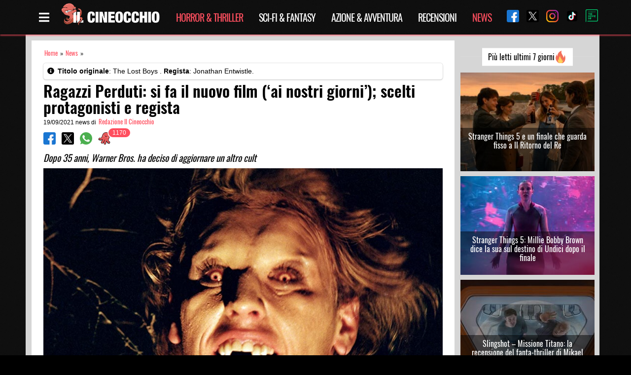

--- FILE ---
content_type: text/html; charset=UTF-8
request_url: https://www.ilcineocchio.it/news/ragazzi-perduti-si-fa-il-nuovo-film/
body_size: 20170
content:
<!DOCTYPE html><html lang="it-IT" class="is-fullheight"><head><meta charset="UTF-8"><meta name="viewport" content="width=device-width, initial-scale=1"><meta name="theme-color" content="#000000" /><meta property="fb:app_id" content="705513046305608" /><link rel="profile" href="https://gmpg.org/xfn/11"><link rel="preload" href="https://www.ilcineocchio.it/cine/wp-content/themes/cineocchio-master/frontend/bulmapress/css/oswald/Oswald-Regular.woff2" as="font" crossorigin="anonymous" /><link rel="preload" href="https://www.ilcineocchio.it/cine/wp-content/themes/cineocchio-master/frontend/bulmapress/css/oswald/Oswald-SemiBold.woff2" as="font" crossorigin="anonymous" /><link rel="preload" href="https://www.ilcineocchio.it/cine/wp-content/themes/cineocchio-master/frontend/bulmapress/css/oswald/Oswald-Regular.woff" as="font" crossorigin="anonymous" /><link rel="preload" href="https://www.ilcineocchio.it/cine/wp-content/themes/cineocchio-master/frontend/bulmapress/css/oswald/Oswald-SemiBold.woff" as="font" crossorigin="anonymous" /><link rel="preload" href="https://www.ilcineocchio.it/cine/wp-content/themes/cineocchio-master/frontend/bulmapress/css/slick-theme.css" as="style" crossorigin="anonymous" /><link rel="preload" href="https://www.ilcineocchio.it/cine/wp-content/themes/cineocchio-master/frontend/fontawesome/css/font-awesome.min.css" as="style" crossorigin="anonymous" /><link rel="apple-touch-icon" sizes="57x57" href="https://www.ilcineocchio.it/cine/wp-content/themes/cineocchio-master/frontend/img/icos/apple-icon-57x57.png"><link rel="apple-touch-icon" sizes="60x60" href="https://www.ilcineocchio.it/cine/wp-content/themes/cineocchio-master/frontend/img/icos/apple-icon-60x60.png"><link rel="apple-touch-icon" sizes="72x72" href="https://www.ilcineocchio.it/cine/wp-content/themes/cineocchio-master/frontend/img/icos/apple-icon-72x72.png"><link rel="apple-touch-icon" sizes="76x76" href="https://www.ilcineocchio.it/cine/wp-content/themes/cineocchio-master/frontend/img/icos/apple-icon-76x76.png"><link rel="apple-touch-icon" sizes="114x114" href="https://www.ilcineocchio.it/cine/wp-content/themes/cineocchio-master/frontend/img/icos/apple-icon-114x114.png"><link rel="apple-touch-icon" sizes="120x120" href="https://www.ilcineocchio.it/cine/wp-content/themes/cineocchio-master/frontend/img/icos/apple-icon-120x120.png"><link rel="apple-touch-icon" sizes="144x144" href="https://www.ilcineocchio.it/cine/wp-content/themes/cineocchio-master/frontend/img/icos/apple-icon-144x144.png"><link rel="apple-touch-icon" sizes="152x152" href="https://www.ilcineocchio.it/cine/wp-content/themes/cineocchio-master/frontend/img/icos/apple-icon-152x152.png"><link rel="apple-touch-icon" sizes="180x180" href="https://www.ilcineocchio.it/cine/wp-content/themes/cineocchio-master/frontend/img/icos/apple-icon-180x180.png"><link rel="icon" type="image/png" sizes="192x192" href="https://www.ilcineocchio.it/cine/wp-content/themes/cineocchio-master/frontend/img/icos/android-icon-192x192.png"><link rel="icon" type="image/png" sizes="32x32" href="https://www.ilcineocchio.it/cine/wp-content/themes/cineocchio-master/frontend/img/icos/favicon-32x32.png"><link rel="icon" type="image/png" sizes="96x96" href="https://www.ilcineocchio.it/cine/wp-content/themes/cineocchio-master/frontend/img/icos/favicon-96x96.png"><link rel="icon" type="image/png" sizes="16x16" href="https://www.ilcineocchio.it/cine/wp-content/themes/cineocchio-master/frontend/img/icos/favicon-16x16.png"><link rel="manifest" href="https://www.ilcineocchio.it/cine/wp-content/themes/cineocchio-master/frontend/img/icos/manifest.json"><link rel="stylesheet" href="https://www.ilcineocchio.it/cine/wp-content/themes/cineocchio-master/frontend/bulmapress/css/slick-theme.css" /><link rel="stylesheet" href="https://www.ilcineocchio.it/cine/wp-content/themes/cineocchio-master/frontend/fontawesome/css/font-awesome.min.css" /><meta name="msapplication-TileColor" content="#000000"><meta name="msapplication-TileImage" content="https://www.ilcineocchio.it/cine/wp-content/themes/cineocchio-master/frontend/img/icos/ms-icon-144x144.png"><meta property="og:url" content="https://www.ilcineocchio.it/news/ragazzi-perduti-si-fa-il-nuovo-film/" /><style>#cookie-notice {
                display: block;
                visibility: hidden;
                position: fixed;
                min-width: 100%;
                height: auto;
                z-index: 100000;
                font-size: 13px;
                line-height: 20px;
                left: 0;
                text-align: center
            }

            .cn-bottom {
                bottom: 0
            }

            .cookie-notice-container {
                padding: 10px;
                text-align: center;
                width: 100%;
                box-sizing: border-box
            }

            #cookie-notice .cn-button {
                margin-left: 10px
            }

            @media (max-width:900px) {
                .cookie-notice-container #cn-notice-text {
                    display: block;
                    margin-bottom: 5px
                }

                #cookie-notice .cn-button {
                    margin-left: 5px;
                    margin-right: 5px
                }
            }

            .navbar-brand p.site-description-no-home {
                padding-left: 0;
                color: #fff;
                font-size: 13px;
                position: absolute;
                left: 60px;
                top: 48px
            }

            @media screen and (min-width:768px) {
                .navbar {
                    min-height: 4.35rem !important
                }
            }

            @media (max-width:1024px) {
                div.is-three-quarters {
                    width: 100% !important
                }
            }

            div.tabs li {
                line-height: 23px
            }

            .navbar-quickview {
                padding-top: 0 !important
            }

            .far {
                font-family: 'Font Awesome 5 Free';
                font-weight: 400
            }

            .fas {
                font-family: 'Font Awesome 5 Free';
                font-weight: 900
            }

            .far,
            .fas {
                -webkit-font-smoothing: antialiased;
                display: inline-block;
                font-style: normal;
                font-variant: normal;
                text-rendering: auto;
                line-height: 1
            }

            .fa-bars::before {
                content: '\f0c9'
            }

            .fa-clock::before {
                content: '\f017'
            }

            .fa-eye::before {
                content: '\f06e'
            }

            .fa-film::before {
                content: '\f008'
            }

            .fa-info-circle::before {
                content: '\f05a'
            }

            .fa-lightbulb::before {
                content: '\f0eb'
            }

            .fa-microphone::before {
                content: '\f130'
            }

            .fa-pencil-alt::before {
                content: '\f303'
            }

            .fa-times::before {
                content: '\f00d'
            }

            .fa-user-circle::before {
                content: '\f2bd'
            }

            .fa-video::before {
                content: '\f03d'
            }

            body,
            h1,
            h2,
            html,
            li,
            p,
            ul {
                margin: 0;
                padding: 0
            }

            h1,
            h2 {
                font-size: 100%;
                font-weight: 400
            }

            ul {
                list-style: none
            }

            input {
                margin: 0
            }

            html {
                box-sizing: border-box
            }

            * {
                box-sizing: inherit
            }

            ::after,
            ::before {
                box-sizing: inherit
            }

            img {
                max-width: 100%
            }

            html {
                background-color: #fff;
                font-size: 16px;
                -webkit-font-smoothing: antialiased;
                min-width: 300px;
                overflow-x: hidden;
                overflow-y: scroll;
                text-rendering: optimizelegibility
            }

            article,
            footer,
            header,
            section {
                display: block
            }

            body,
            input {
                font-family: BlinkMacSystemFont, -apple-system, 'Segoe UI', Roboto, Oxygen, Ubuntu, Cantarell, 'Fira Sans', 'Droid Sans', 'Helvetica Neue', Helvetica, Arial, sans-serif
            }

            body {
                color: #000;
                font-size: 1rem;
                font-weight: 400;
                line-height: 1.5
            }

            a {
                color: #000;
                text-decoration: none
            }

            img {
                height: auto;
                max-width: 100%
            }

            span {
                font-style: inherit;
                font-weight: inherit
            }

            .is-pulled-right {
                float: right !important
            }

            .is-size-7 {
                font-size: .75rem !important
            }

            .has-text-centered {
                text-align: center !important
            }

            .has-text-white {
                color: #fff !important
            }

            .has-text-danger {
                color: #ff3860 !important
            }

            .is-hidden {
                display: none !important
            }

            @media screen and (max-width:767px) {
                .is-hidden-mobile {
                    display: none !important
                }
            }

            .box {
                background-color: #fff;
                border-top-left-radius: 5px;
                border-top-right-radius: 5px;
                border-bottom-right-radius: 5px;
                border-bottom-left-radius: 5px;
                box-shadow: rgba(0, 0, 0, .0980392) 0 2px 3px, rgba(0, 0, 0, .0980392) 0 0 0 1px;
                color: #000;
                display: block;
                padding: 1.25rem
            }

            .box:not(:last-child) {
                margin-bottom: 1.5rem
            }

            .button {
                -webkit-appearance: none;
                border: 1px solid #dbdbdb;
                border-top-left-radius: 3px;
                border-top-right-radius: 3px;
                border-bottom-right-radius: 3px;
                border-bottom-left-radius: 3px;
                box-shadow: none;
                font-size: 1rem;
                height: 2.25em;
                line-height: 1.5;
                padding: calc(.375em - 1px) .75em;
                position: relative;
                vertical-align: top;
                background-color: #fff;
                color: #363636;
                text-align: center;
                white-space: nowrap
            }

            .button.is-medium {
                font-size: 1.25rem
            }

            .container {
                margin: 0 auto;
                position: relative
            }

            @media screen and (min-width:1024px) {
                .container {
                    max-width: 960px;
                    width: 960px
                }
            }

            @media screen and (min-width:1216px) {
                .container {
                    max-width: 1152px;
                    width: 1152px
                }
            }

            @media screen and (min-width:1216px) {
                .container {
                    max-width: 1152px;
                    width: 1152px
                }
            }

            .content:not(:last-child) {
                margin-bottom: 1.5rem
            }

            .content p:not(:last-child) {
                margin-bottom: 1em
            }

            .content h1,
            .content h2 {
                color: #000;
                font-weight: 400;
                line-height: 1.125
            }

            .content h1 {
                font-size: 2em;
                margin-bottom: .5em
            }

            .content h1:not(:first-child) {
                margin-top: 1em
            }

            .content h2 {
                font-size: 1.75em;
                margin-bottom: .5714em
            }

            .content h2:not(:first-child) {
                margin-top: 1.1428em
            }

            .field:not(:last-child) {
                margin-bottom: .75rem
            }

            .field.is-grouped>.control:not(:last-child) {
                margin-bottom: 0;
                margin-right: .75rem
            }

            .field.is-grouped.is-grouped-multiline>.control:last-child,
            .field.is-grouped.is-grouped-multiline>.control:not(:last-child) {
                margin-bottom: .75rem
            }

            .field.is-grouped.is-grouped-multiline:not(:last-child) {
                margin-bottom: 0
            }

            .control {
                font-size: 1rem;
                position: relative;
                text-align: left
            }

            .title {
                word-break: break-word
            }

            .title:not(:last-child) {
                margin-bottom: 1.5rem
            }

            .title {
                color: #363636;
                font-size: 2rem;
                font-weight: 600;
                line-height: 1.125
            }

            .title.is-1 {
                font-size: 3rem
            }

            .media {
                text-align: left
            }

            .media-content {
                overflow: auto;
                text-align: left
            }

            .navbar {
                background-color: #fff;
                min-height: 3.25rem;
                position: relative
            }

            .navbar>.container {
                min-height: 3.25rem;
                width: 100%
            }

            .navbar-brand {
                min-height: 3.25rem
            }

            .navbar-menu {
                display: none
            }

            .navbar-item {
                color: #4a4a4a;
                display: block;
                line-height: 1.5;
                padding: .5rem 1rem;
                position: relative
            }

            .navbar-item img {
                max-height: 1.75rem
            }

            .navbar-item.is-tab {
                border-bottom-width: 1px;
                border-bottom-style: solid;
                border-bottom-color: transparent;
                min-height: 3.25rem;
                padding-bottom: calc(.5rem - 1px)
            }

            @media screen and (max-width:1023px) {
                .navbar>.container {
                    display: block
                }

                .navbar-menu {
                    background-color: #fff;
                    box-shadow: rgba(0, 0, 0, .0980392) 0 8px 16px;
                    padding: .5rem 0
                }
            }

            @media screen and (min-width:1024px) {
                .navbar {
                    min-height: 3.25rem
                }

                .navbar-end {
                    margin-left: auto
                }

                .navbar>.container .navbar-brand {
                    margin-left: -1rem
                }

                .navbar>.container .navbar-menu {
                    margin-right: -1rem
                }
            }

            .tabs {
                font-size: 1rem;
                overflow-y: hidden;
                overflow-x: auto;
                white-space: nowrap
            }

            .tabs:not(:last-child) {
                margin-bottom: 1.5rem
            }

            .tabs a {
                border-bottom-color: #dbdbdb;
                border-bottom-style: solid;
                border-bottom-width: 1px;
                color: #000;
                margin-bottom: -1px;
                padding: .5em 1em;
                vertical-align: top
            }

            .tabs li {
                display: block
            }

            .tabs li.is-active a {
                border-bottom-color: #000;
                color: #000
            }

            .tabs ul {
                border-bottom-color: #dbdbdb;
                border-bottom-style: solid;
                border-bottom-width: 1px
            }

            .column {
                display: block;
                padding: .75rem
            }

            @media screen and (min-width:768px),
            print {
                .column.is-three-quarters {
                    width: 75%
                }
            }

            .columns {
                margin-left: -.75rem;
                margin-right: -.75rem;
                margin-top: -.75rem
            }

            .columns:last-child {
                margin-bottom: -.75rem
            }

            .columns:not(:last-child) {
                margin-bottom: calc(1.5rem - .75rem)
            }

            .hero .navbar {
                background-position: 0 0;
                background-repeat: initial initial
            }

            .section {
                padding: 3rem 1.5rem
            }

            .badge {
                white-space: nowrap;
                position: relative
            }

            .badge[data-badge]::after {
                position: absolute;
                left: 100%;
                margin: 0;
                background-color: #00d1b2;
                background-clip: padding-box;
                border-top-left-radius: 1rem;
                border-top-right-radius: 1rem;
                border-bottom-right-radius: 1rem;
                border-bottom-left-radius: 1rem;
                box-shadow: #fff 0 0 0 .1rem;
                color: #fff;
                content: attr(data-badge);
                display: inline-block;
                background-position: initial initial;
                background-repeat: initial initial
            }

            .badge:not([data-badge=""])::after {
                padding: .3rem .5rem;
                text-align: center;
                white-space: nowrap
            }

            .badge.is-badge-danger[data-badge]::after {
                background-color: #ff3860;
                color: #fff;
                background-position: initial initial;
                background-repeat: initial initial
            }

            .badge[data-badge]::after {
                top: calc(0 - (1rem / 2));
                left: calc(100% - (1rem / 4));
                min-height: 1rem;
                min-width: 1rem
            }

            .badge:not([data-badge=""])::after {
                font-size: .75rem;
                line-height: .5rem
            }

            .quickview {
                width: 100%;
                max-width: 214px;
                background-color: #fff;
                position: fixed;
                top: 0;
                bottom: 0;
                z-index: 35
            }

            @media screen and (max-width:767px) {
                .quickview {
                    width: 100%;
                    right: -100%
                }
            }

            @media screen and (min-width:768px),
            print {
                .quickview {
                    width: 50%;
                    right: -50%
                }
            }

            @media screen and (min-width:1024px) {
                .quickview {
                    width: 35%;
                    right: -35%
                }
            }

            @media screen and (min-width:1216px) {
                .quickview {
                    width: 30%;
                    right: -30%
                }
            }

            @media screen and (min-width:1216px) {
                .quickview {
                    width: 25%;
                    right: -25%
                }
            }

            @media screen and (max-width:767px) {
                .quickview.is-left {
                    left: -100%
                }
            }

            @media screen and (min-width:768px),
            print {
                .quickview.is-left {
                    left: -50%
                }
            }

            @media screen and (min-width:1024px) {
                .quickview.is-left {
                    left: -35%
                }
            }

            @media screen and (min-width:1216px) {
                .quickview.is-left {
                    left: -30%
                }
            }

            @media screen and (min-width:1216px) {
                .quickview.is-left {
                    left: -25%
                }
            }

            .quickview-header {
                padding: 0 1rem;
                border-bottom-width: 1px;
                border-bottom-style: solid;
                border-bottom-color: #dbdbdb;
                min-height: 3.25em !important
            }

            .quickview-body {
                -webkit-box-flex: 1;
                overflow-y: auto
            }

            .quickview-footer {
                padding: 0 1rem;
                min-height: 4rem;
                background-color: #f5f5f5;
                border-top-width: 1px;
                border-top-style: solid;
                border-top-color: #dbdbdb
            }

            .quickview-footer>* {
                margin: 0 .4rem
            }

            .screen-reader-text {
                clip: rect(1px 1px 1px 1px);
                height: 1px;
                width: 1px;
                overflow: hidden;
                position: absolute !important;
                word-wrap: normal !important
            }

            .is-fullheight {
                height: 100%
            }

            .is-bold {
                font-weight: 500
            }

            html {
                background-position: 0 0;
                background-repeat: initial initial
            }

            .site,
            body,
            html {
                min-height: 100% !important
            }

            .site {
                background-color: #f5f5f5;
                background-position: initial initial;
                background-repeat: initial initial
            }

            .content h1,
            .content h2 {
                line-height: 1.5 !important
            }

            .columns:not(:last-child) {
                margin-bottom: 0
            }

            .tabs {
                overflow-x: hidden;
                background-repeat: repeat repeat
            }

            .tabs ul {
                border-bottom-style: none;
                width: 150px;
                display: block
            }

            .tabs a {
                color: #fff;
                border-bottom-style: none;
                padding: 0
            }

            .tabs li.is-active a {
                border-bottom-style: none;
                color: #ff4f5f
            }

            .tabs .far,
            .tabs .fas {
                position: absolute;
                right: 20px;
                padding-top: 4px
            }

            .tabs a {
                font-family: Oswald, sans-serif;
                font-size: 16px
            }

            .box {
                padding: .5rem;
                margin-top: 10px;
                font-size: 14px;
                margin-bottom: 0 !important
            }

            .box .media-content {
                overflow: hidden
            }

            .box .media-content i {
                padding-right: 3px
            }

            .container {
                width: 100%;
                margin: 0 auto
            }

            .hero.cine-nav {
                background-image: url(//www.ilcineocchio.it/cine/wp-content/themes/cineocchio-master/frontend/bulmapress/css/../../img/background-texture-cinewall.png);
                background-repeat: repeat repeat
            }

            .navbar-brand a {
                display: block;
                text-align: center
            }

            img {
                max-width: 100%
            }

            .section {
                background-position: 0 0;
                background-repeat: initial initial
            }

            .section::after {
                content: '';
                display: block;
                clear: both
            }

            .title {
                line-height: 1.25 !important
            }

            .category,
            .single {
                line-height: 1.25
            }

            .single main {
                background-image: url(//www.ilcineocchio.it/cine/wp-content/themes/cineocchio-master/frontend/bulmapress/css/../../img/background-texture-cinewall.png);
                background-repeat: repeat repeat
            }

            .category.is-loop {
                font-size: .7rem;
                overflow: hidden
            }

            .category.is-loop a {
                color: #ff4f5f;
                padding: 0 2px;
                font-family: Oswald, sans-serif;
                font-size: .8rem
            }

            .single .box {
                padding: .5rem;
                margin-top: 10px;
                font-size: 14px;
                margin-bottom: 0 !important
            }

            .single .box .media-content {
                overflow: hidden
            }

            .single .box .media-content i {
                padding-right: 3px
            }

            .single .container.single-post {
                background-color: #d6d6d6
            }

            .single article {
                background-color: #fff;
                background-position: initial initial;
                background-repeat: initial initial
            }

            @media (max-width:768px) {
                .single article {
                    margin-left: 0
                }
            }

            .single h1.title {
                font-family: Oswald, sans-serif
            }

            .single .columns {
                margin-top: 0
            }

            .single .columns.single-loop article.section {
                padding: 1rem 1.5rem
            }

            .single header .fullwidth {
                width: 100%
            }

            .single .title.is-1 {
                font-size: 2rem;
                margin-top: .4rem;
                margin-bottom: .4rem;
                font-weight: 600;
                color: #000;
                line-height: 2.1rem !important
            }

            .single .wrapper {
                padding-top: 0
            }

            .single .single-article {
                background-color: #d6d6d6;
                background-position: initial initial;
                background-repeat: initial initial
            }

            @media (max-width:768px) {
                .single .single-article {
                    padding: 10px
                }
            }

            .social-share .control img {
                width: 25px
            }

            section.ad-header {
                padding: 0rem 0
            }

            .modal_loading {
                display: none;
                position: fixed;
                top: 0;
                left: 0;
                height: 100%;
                width: 100%;
                background-image: url(//www.ilcineocchio.it/cine/wp-content/themes/cineocchio-master/frontend/bulmapress/css/../../img/cineoctopus.gif);
                background-color: rgba(255, 255, 255, .901961);
                background-size: 200px;
                overflow: hidden;
                background-position: 50% 50%;
                background-repeat: no-repeat no-repeat
            }

            .sb-search {
                position: relative;
                margin-top: 0;
                width: 100%;
                min-width: 30px;
                height: 30px;
                float: right;
                overflow: hidden;
                -webkit-backface-visibility: hidden
            }

            .sb-search-input {
                position: absolute;
                top: 0;
                right: 0;
                border: none;
                outline: 0;
                background-color: #000;
                width: 100%;
                height: 30px;
                margin: 0;
                z-index: 0;
                padding: 0 5px 0 0;
                font-family: inherit;
                font-size: 12px;
                color: #ff4f5f;
                background-position: initial initial;
                background-repeat: initial initial
            }

            .sb-search-input::-webkit-input-placeholder {
                color: #ff4f5f
            }

            .sb-icon-search,
            .sb-search-submit {
                display: block;
                position: absolute;
                right: 0;
                top: 0;
                padding: 0;
                margin: 0;
                line-height: 30px;
                text-align: center
            }

            .sb-search-submit {
                background-color: #fff;
                color: transparent;
                border: none;
                outline: 0;
                z-index: 0;
                background-position: initial initial;
                background-repeat: initial initial
            }

            .sb-icon-search {
                color: #ff4f5f;
                background-color: #000;
                z-index: 0;
                font-size: 22px;
                font-family: icomoon;
                speak: none;
                font-style: normal;
                font-weight: 400;
                font-variant: normal;
                text-transform: none;
                -webkit-font-smoothing: antialiased;
                background-position: initial initial;
                background-repeat: initial initial
            }

            .sb-icon-search::before {
                content: '\E000'
            }

            .wrapper {
                padding: 10px
            }

            @media (min-width:768px) {
                .wrapper {
                    padding-top: 40px;
                    padding-bottom: 40px
                }
            }

            .single .badge.is-badge-danger[data-badge]::after {
                background-color: #ff4f5f;
                background-position: initial initial;
                background-repeat: initial initial
            }

            .single h2 {
                font-size: 1.2rem;
                font-style: italic;
                font-weight: 400;
                font-family: Oswald, sans-serif;
                color: #000;
                padding-top: 0;
                line-height: 1.3rem !important;
                margin-top: 0 !important
            }

            .cn-set-cookie.cn-button.button {
                background-color: #ff4f5f;
                color: #fff;
                border: none;
                padding: 2px 10px;
                height: auto;
                font-family: Oswald, sans-serif;
                font-weight: 300;
                background-position: initial initial;
                background-repeat: initial initial
            }

            span#cn-notice-text {
                font-family: Oswald, sans-serif;
                font-size: 16px;
                font-weight: 300
            }

            .single span.breadcrumb_last {
                display: none
            }

            .cine-nav,
            .hero-head {
                background-image: url(//www.ilcineocchio.it/cine/wp-content/themes/cineocchio-master/frontend/bulmapress/css/../../img/background-texture-cinewall.png);
                z-index: 2;
                background-repeat: repeat repeat
            }

            @media (max-width:1216px) {

                .cine-nav .social-share-nav,
                .hero-head .social-share-nav {
                    display: none
                }
            }

            .cine-nav .social-share-nav a,
            .hero-head .social-share-nav a {
                padding-left: 15px
            }

            .cine-nav .navbar-end,
            .hero-head .navbar-end {
                margin-left: inherit
            }

            .cine-nav .cine-menu-page,
            .hero-head .cine-menu-page {
                color: #fff;
                font-size: 1.5rem;
                padding-right: 5px;
                padding-left: 15px
            }

            .cine-nav .navbar,
            .hero-head .navbar {
                -webkit-box-shadow: rgba(255, 79, 95, .74902) 0 2px 3px 0;
                box-shadow: rgba(255, 79, 95, .74902) 0 2px 3px 0
            }

            .cine-nav .navbar .navbar-item,
            .hero-head .navbar .navbar-item {
                padding: .3rem 1rem
            }

            @media (max-width:480px) {

                .cine-nav .navbar .navbar-item,
                .hero-head .navbar .navbar-item {
                    margin-left: auto
                }
            }

            .cine-nav .navbar li.current-menu-parent a,
            .hero-head .navbar li.current-menu-parent a {
                color: #ff4f5f
            }

            .cine-nav .navbar-brand,
            .hero-head .navbar-brand {
                margin-left: 0 !important
            }

            .cine-nav .navbar-brand img,
            .hero-head .navbar-brand img {
                max-height: 3rem
            }

            .cine-nav li.navbar-item,
            .hero-head li.navbar-item {
                color: #000
            }

            .cine-nav li.navbar-item a,
            .hero-head li.navbar-item a {
                font-family: Oswald, sans-serif;
                letter-spacing: -1px;
                font-size: 20px;
                text-transform: uppercase;
                color: #fff
            }

            .cine-nav li.is-tab,
            .hero-head li.is-tab {
                border: none
            }

            .quickview-footer {
                background-color: #000;
                background-position: initial initial;
                background-repeat: initial initial
            }

            .quickview-header {
                border-bottom-style: none
            }

            .quickview-block .container {
                padding: 0 1rem
            }

            .quickview-body {
                overflow: hidden
            }

            .quickview p.has-text-white.is-size-7.cine-filter {
                padding-top: 10px
            }

            .navbar-quickview {
                padding-top: 10px
            }

            .navbar-quickview li {
                padding: 0;
                border-bottom-style: none
            }

            .navbar-quickview li.current-menu-parent a {
                color: #ff4f5f
            }

            .navbar-quickview li.navbar-item {
                border-bottom-style: none;
                padding-bottom: 0
            }

            .navbar-quickview li.active a {
                color: #ff4f5f
            }

            .navbar-quickview a {
                font-family: Oswald, sans-serif;
                color: #fff;
                font-size: 16px
            }

            .social-share-nav-quickview {
                width: 100%
            }

            html {
                background-color: #000;
                background-position: initial initial;
                background-repeat: initial initial
            }

            body {
                position: relative;
                display: block
            }

            :focus {
                outline: 0;
                border: none;
                box-shadow: none
            }

            .md-modal {
                position: fixed;
                top: 50%;
                left: 50%;
                width: 50%;
                max-width: 630px;
                min-width: 320px;
                height: auto;
                z-index: 2000;
                visibility: hidden;
                -webkit-backface-visibility: hidden;
                -webkit-transform: translateX(-50%) translateY(-50%)
            }

            .bd-rainbow {
                -webkit-animation: rainbow 8s ease infinite;
                background-image: linear-gradient(124deg, #ff470f, #ff3860, #b86bff, #3273dc);
                background-size: 800%;
                border: none
            }

            .bd-rainbow span {
                font-family: Oswald, sans-serif;
                color: #fff
            }

            .md-overlay {
                position: fixed;
                width: 100%;
                height: 100%;
                visibility: hidden;
                top: 0;
                left: 0;
                z-index: 1000;
                opacity: 0;
                background-color: rgba(0, 0, 0, .6);
                background-position: initial initial;
                background-repeat: initial initial
            }

            .md-content {
                position: relative;
                border-top-left-radius: 3px;
                border-top-right-radius: 3px;
                border-bottom-right-radius: 3px;
                border-bottom-left-radius: 3px;
                margin: 0 auto;
                text-align: center
            }

            .md-content div.title {
                margin: 0;
                padding: 10px;
                text-align: center;
                background-color: #000;
                background-position: initial initial;
                background-repeat: initial initial
            }

            .md-content div.title img {
                width: 200px
            }

            .md-content>div {
                padding: 15px 40px 30px;
                margin: 0;
                font-weight: 300;
                font-size: 1.15em;
                background-image: url(//www.ilcineocchio.it/cine/wp-content/themes/cineocchio-master/frontend/bulmapress/css/../../img/background-texture-cinewall.png)
            }

            .md-content>div p {
                margin: 0;
                padding: 10px 0;
                font-family: Oswald, sans-serif;
                color: #fff;
                font-size: 1.6rem
            }

            .md-effect-4 .md-content {
                -webkit-transform: scale(0) rotate(720deg);
                opacity: 0
            }

            @media screen and (max-width:32em) {
                .md-modal {
                    font-size: 75%
                }
            }

            .lazy-hidden {
                opacity: 0;
                background-color: #fff
            }

            .lazy-hidden {
                background-color: #fff
            }</style> <script type="text/javascript">!function(){var i,r,o;i="__tcfapiLocator",r=[],(o=window.frames[i])||(function e(){var t=window.document,a=!!o;if(!a)if(t.body){var n=t.createElement("iframe");n.style.cssText="display:none",n.name=i,t.body.appendChild(n)}else setTimeout(e,50);return!a}(),window.__tcfapi=function(){for(var e,t=[],a=0;a<arguments.length;a++)t[a]=arguments[a];if(!t.length)return r;if("setGdprApplies"===t[0])3<t.length&&2===parseInt(t[1],10)&&"boolean"==typeof t[3]&&(e=t[3],"function"==typeof t[2]&&t[2]("set",!0));else if("ping"===t[0]){var n={gdprApplies:e,cmpLoaded:!1,cmpStatus:"stub"};"function"==typeof t[2]&&t[2](n,!0)}else r.push(t)},window.addEventListener("message",function(n){var i="string"==typeof n.data,e={};try{e=i?JSON.parse(n.data):n.data}catch(e){}var r=e.__tcfapiCall;r&&window.__tcfapi(r.command,r.version,function(e,t){var a={__tcfapiReturn:{returnValue:e,success:t,callId:r.callId}};i&&(a=JSON.stringify(a)),n.source.postMessage(a,"*")},r.parameter)},!1))}();
!function(){var i,n,s;i="__uspapiLocator",n=[],(s=window.frames[i])||(function a(){var e=window.document,n=!!s;if(!s)if(e.body){var t=e.createElement("iframe");t.style.cssText="display:none",t.name=i,e.body.appendChild(t)}else setTimeout(a,50);return!n}(),window.__uspapi=function(){for(var a=[],e=0;e<arguments.length;e++)a[e]=arguments[e];if(!a.length)return n;"ping"===a[0]?"function"==typeof a[2]&&a[2]({cmpLoaded:!1,cmpStatus:"stub"},!0):n.push(a)},window.addEventListener("message",function(t){var i="string"==typeof t.data,a={};try{a=i?JSON.parse(t.data):t.data}catch(a){}var s=a.__uspapiCall;s&&window.__uspapi(s.command,s.version,function(a,e){var n={__uspapiReturn:{returnValue:a,success:e,callId:s.callId}};i&&(n=JSON.stringify(n)),t.source.postMessage(n,"*")},s.parameter)},!1))}();
window.__gpp_addFrame=function(e){if(!window.frames[e])if(document.body){var t=document.createElement("iframe");t.style.cssText="display:none",t.name=e,document.body.appendChild(t)}else window.setTimeout(window.__gpp_addFrame,50,e)},window.__gpp_stub=function(){var e=arguments;if(__gpp.queue=__gpp.queue||[],__gpp.events=__gpp.events||[],!e.length||1==e.length&&"queue"==e[0])return __gpp.queue;if(1==e.length&&"events"==e[0])return __gpp.events;var t=e[0],p=1<e.length?e[1]:null,s=2<e.length?e[2]:null;if("ping"===t)p&&p({gppVersion:"1.1",cmpStatus:"stub",cmpDisplayStatus:"hidden",signalStatus:"not ready",supportedAPIs:["2:tcfeuv2","5:tcfcav1","6:uspv1","7:usnatv1","8:uscav1","9:usvav1","10:uscov1","11:usutv1","12:usctv1"],cmpId:0,sectionList:[],applicableSections:[-1],gppString:"",parsedSections:{}},!0);else if("addEventListener"===t){"lastId"in __gpp||(__gpp.lastId=0),__gpp.lastId++;var n=__gpp.lastId;__gpp.events.push({id:n,callback:p,parameter:s}),p({eventName:"listenerRegistered",listenerId:n,data:!0,pingData:{gppVersion:"1.1",cmpStatus:"stub",cmpDisplayStatus:"hidden",signalStatus:"not ready",supportedAPIs:["2:tcfeuv2","5:tcfcav1","6:uspv1","7:usnatv1","8:uscav1","9:usvav1","10:uscov1","11:usutv1","12:usctv1"],cmpId:0,sectionList:[],applicableSections:[-1],gppString:"",parsedSections:{}}},!0)}else if("removeEventListener"===t){for(var a=!1,i=0;i<__gpp.events.length;i++)if(__gpp.events[i].id==s){__gpp.events.splice(i,1),a=!0;break}p({eventName:"listenerRemoved",listenerId:s,data:a,pingData:{gppVersion:"1.1",cmpStatus:"stub",cmpDisplayStatus:"hidden",signalStatus:"not ready",supportedAPIs:["2:tcfeuv2","5:tcfcav1","6:uspv1","7:usnatv1","8:uscav1","9:usvav1","10:uscov1","11:usutv1","12:usctv1"],cmpId:0,sectionList:[],applicableSections:[-1],gppString:"",parsedSections:{}}},!0)}else"hasSection"===t?p(!1,!0):"getSection"===t||"getField"===t?p(null,!0):__gpp.queue.push([].slice.apply(e))},window.__gpp_msghandler=function(s){var n="string"==typeof s.data;try{var t=n?JSON.parse(s.data):s.data}catch(e){t=null}if("object"==typeof t&&null!==t&&"__gppCall"in t){var a=t.__gppCall;window.__gpp(a.command,function(e,t){var p={__gppReturn:{returnValue:e,success:t,callId:a.callId}};s.source.postMessage(n?JSON.stringify(p):p,"*")},"parameter"in a?a.parameter:null,"version"in a?a.version:"1.1")}},"__gpp"in window&&"function"==typeof window.__gpp||(window.__gpp=window.__gpp_stub,window.addEventListener("message",window.__gpp_msghandler,!1),window.__gpp_addFrame("__gppLocator"));
window.gtag||(window.dataLayer=window.dataLayer||[],window.gtag=function(){window.dataLayer.push(arguments)}),window.gtag("set","developer_id.dZTcxZD",!0),window.gtag("consent","default",{ad_storage:"denied",functionality_storage:"denied",personalization_storage:"denied",analytics_storage:"denied",ad_user_data:"denied",ad_personalization:"denied",security_storage:"granted",wait_for_update:3e3}),window.gtag("set","ads_data_redaction",!0),window.gtag("set","url_passthrough",!1);</script> <script async data-cfasync='false' src='https://cmp.uniconsent.com/v2/4837e08d3b/cmp.js'></script> <meta name='robots' content='index, follow, max-image-preview:large, max-snippet:-1, max-video-preview:-1' /> <script type="text/javascript" id="wpp-js" src="https://www.ilcineocchio.it/cine/wp-content/plugins/wordpress-popular-posts/assets/js/wpp.min.js" data-sampling="0" data-sampling-rate="100" data-api-url="https://www.ilcineocchio.it/wp-json/wordpress-popular-posts" data-post-id="280293" data-token="249103e4a9" data-lang="0" data-debug="0"></script> <link media="all" href="https://www.ilcineocchio.it/cine/wp-content/cache/autoptimize/css/autoptimize_245fc6f3f04ca56c1dcc45d348b6d43f.css" rel="stylesheet"><title>Ragazzi Perduti: si fa il nuovo film (&#039;ai nostri giorni&#039;); scelti protagonisti e regista - Il Cineocchio</title><meta name="description" content="Warner Bros. annuncia il cast e il regista del nuovo film di Ragazzi Perduti, che sarà ambientato ai nostri giorni" /><link rel="canonical" href="https://www.ilcineocchio.it/news/ragazzi-perduti-si-fa-il-nuovo-film/" /><meta property="og:locale" content="it_IT" /><meta property="og:type" content="article" /><meta property="og:title" content="Ragazzi Perduti: si fa il nuovo film (&#039;ai nostri giorni&#039;); scelti protagonisti e regista" /><meta property="og:description" content="Dopo 35 anni, Warner Bros. ha deciso di aggiornare un altro cult" /><meta property="og:url" content="https://www.ilcineocchio.it/news/ragazzi-perduti-si-fa-il-nuovo-film/" /><meta property="og:site_name" content="Il Cineocchio" /><meta property="article:publisher" content="https://www.facebook.com/IlCineocchioNews/" /><meta property="article:modified_time" content="2021-09-19T08:18:29+00:00" /><meta property="og:image" content="https://www.ilcineocchio.it/cine/wp-content/uploads/2021/09/ragazzi-perduti-1987-film.jpg" /><meta property="og:image:width" content="1024" /><meta property="og:image:height" content="659" /><meta property="og:image:type" content="image/jpeg" /><meta name="twitter:card" content="summary_large_image" /><meta name="twitter:site" content="@IlCineocchio" /><meta name="twitter:label1" content="Tempo di lettura stimato" /><meta name="twitter:data1" content="1 minuto" /> <script type="application/ld+json" class="yoast-schema-graph">{"@context":"https://schema.org","@graph":[{"@type":"WebPage","@id":"https://www.ilcineocchio.it/news/ragazzi-perduti-si-fa-il-nuovo-film/","url":"https://www.ilcineocchio.it/news/ragazzi-perduti-si-fa-il-nuovo-film/","name":"Ragazzi Perduti: si fa il nuovo film ('ai nostri giorni'); scelti protagonisti e regista - Il Cineocchio","isPartOf":{"@id":"https://www.ilcineocchio.it/#website"},"primaryImageOfPage":{"@id":"https://www.ilcineocchio.it/news/ragazzi-perduti-si-fa-il-nuovo-film/#primaryimage"},"image":{"@id":"https://www.ilcineocchio.it/news/ragazzi-perduti-si-fa-il-nuovo-film/#primaryimage"},"thumbnailUrl":"https://www.ilcineocchio.it/cine/wp-content/uploads/2021/09/ragazzi-perduti-1987-film.jpg","datePublished":"2021-09-19T07:52:35+00:00","dateModified":"2021-09-19T08:18:29+00:00","description":"Warner Bros. annuncia il cast e il regista del nuovo film di Ragazzi Perduti, che sarà ambientato ai nostri giorni","breadcrumb":{"@id":"https://www.ilcineocchio.it/news/ragazzi-perduti-si-fa-il-nuovo-film/#breadcrumb"},"inLanguage":"it-IT","potentialAction":[{"@type":"ReadAction","target":["https://www.ilcineocchio.it/news/ragazzi-perduti-si-fa-il-nuovo-film/"]}]},{"@type":"ImageObject","inLanguage":"it-IT","@id":"https://www.ilcineocchio.it/news/ragazzi-perduti-si-fa-il-nuovo-film/#primaryimage","url":"https://www.ilcineocchio.it/cine/wp-content/uploads/2021/09/ragazzi-perduti-1987-film.jpg","contentUrl":"https://www.ilcineocchio.it/cine/wp-content/uploads/2021/09/ragazzi-perduti-1987-film.jpg","width":1024,"height":659,"caption":"ragazzi perduti 1987 film"},{"@type":"BreadcrumbList","@id":"https://www.ilcineocchio.it/news/ragazzi-perduti-si-fa-il-nuovo-film/#breadcrumb","itemListElement":[{"@type":"ListItem","position":1,"name":"Home","item":"https://www.ilcineocchio.it/"},{"@type":"ListItem","position":2,"name":"News","item":"https://www.ilcineocchio.it/news/"},{"@type":"ListItem","position":3,"name":"Ragazzi Perduti: si fa il nuovo film (&#8216;ai nostri giorni&#8217;); scelti protagonisti e regista"}]},{"@type":"WebSite","@id":"https://www.ilcineocchio.it/#website","url":"https://www.ilcineocchio.it/","name":"Il Cineocchio","description":"","potentialAction":[{"@type":"SearchAction","target":{"@type":"EntryPoint","urlTemplate":"https://www.ilcineocchio.it/?s={search_term_string}"},"query-input":{"@type":"PropertyValueSpecification","valueRequired":true,"valueName":"search_term_string"}}],"inLanguage":"it-IT"}]}</script> <link rel="amphtml" href="https://www.ilcineocchio.it/news/ragazzi-perduti-si-fa-il-nuovo-film/amp/" /><meta name="generator" content="AMP for WP 1.0.98"/><link href='https://fonts.gstatic.com' crossorigin='anonymous' rel='preconnect' /><link rel="alternate" type="application/rss+xml" title="Il Cineocchio &raquo; Feed" href="https://www.ilcineocchio.it/feed/" /><link rel="alternate" type="application/rss+xml" title="Il Cineocchio &raquo; Feed dei commenti" href="https://www.ilcineocchio.it/comments/feed/" /><style id='classic-theme-styles-inline-css' type='text/css'>/*! This file is auto-generated */
.wp-block-button__link{color:#fff;background-color:#32373c;border-radius:9999px;box-shadow:none;text-decoration:none;padding:calc(.667em + 2px) calc(1.333em + 2px);font-size:1.125em}.wp-block-file__button{background:#32373c;color:#fff;text-decoration:none}</style><style id='global-styles-inline-css' type='text/css'>:root{--wp--preset--aspect-ratio--square: 1;--wp--preset--aspect-ratio--4-3: 4/3;--wp--preset--aspect-ratio--3-4: 3/4;--wp--preset--aspect-ratio--3-2: 3/2;--wp--preset--aspect-ratio--2-3: 2/3;--wp--preset--aspect-ratio--16-9: 16/9;--wp--preset--aspect-ratio--9-16: 9/16;--wp--preset--color--black: #000000;--wp--preset--color--cyan-bluish-gray: #abb8c3;--wp--preset--color--white: #ffffff;--wp--preset--color--pale-pink: #f78da7;--wp--preset--color--vivid-red: #cf2e2e;--wp--preset--color--luminous-vivid-orange: #ff6900;--wp--preset--color--luminous-vivid-amber: #fcb900;--wp--preset--color--light-green-cyan: #7bdcb5;--wp--preset--color--vivid-green-cyan: #00d084;--wp--preset--color--pale-cyan-blue: #8ed1fc;--wp--preset--color--vivid-cyan-blue: #0693e3;--wp--preset--color--vivid-purple: #9b51e0;--wp--preset--gradient--vivid-cyan-blue-to-vivid-purple: linear-gradient(135deg,rgba(6,147,227,1) 0%,rgb(155,81,224) 100%);--wp--preset--gradient--light-green-cyan-to-vivid-green-cyan: linear-gradient(135deg,rgb(122,220,180) 0%,rgb(0,208,130) 100%);--wp--preset--gradient--luminous-vivid-amber-to-luminous-vivid-orange: linear-gradient(135deg,rgba(252,185,0,1) 0%,rgba(255,105,0,1) 100%);--wp--preset--gradient--luminous-vivid-orange-to-vivid-red: linear-gradient(135deg,rgba(255,105,0,1) 0%,rgb(207,46,46) 100%);--wp--preset--gradient--very-light-gray-to-cyan-bluish-gray: linear-gradient(135deg,rgb(238,238,238) 0%,rgb(169,184,195) 100%);--wp--preset--gradient--cool-to-warm-spectrum: linear-gradient(135deg,rgb(74,234,220) 0%,rgb(151,120,209) 20%,rgb(207,42,186) 40%,rgb(238,44,130) 60%,rgb(251,105,98) 80%,rgb(254,248,76) 100%);--wp--preset--gradient--blush-light-purple: linear-gradient(135deg,rgb(255,206,236) 0%,rgb(152,150,240) 100%);--wp--preset--gradient--blush-bordeaux: linear-gradient(135deg,rgb(254,205,165) 0%,rgb(254,45,45) 50%,rgb(107,0,62) 100%);--wp--preset--gradient--luminous-dusk: linear-gradient(135deg,rgb(255,203,112) 0%,rgb(199,81,192) 50%,rgb(65,88,208) 100%);--wp--preset--gradient--pale-ocean: linear-gradient(135deg,rgb(255,245,203) 0%,rgb(182,227,212) 50%,rgb(51,167,181) 100%);--wp--preset--gradient--electric-grass: linear-gradient(135deg,rgb(202,248,128) 0%,rgb(113,206,126) 100%);--wp--preset--gradient--midnight: linear-gradient(135deg,rgb(2,3,129) 0%,rgb(40,116,252) 100%);--wp--preset--font-size--small: 13px;--wp--preset--font-size--medium: 20px;--wp--preset--font-size--large: 36px;--wp--preset--font-size--x-large: 42px;--wp--preset--spacing--20: 0.44rem;--wp--preset--spacing--30: 0.67rem;--wp--preset--spacing--40: 1rem;--wp--preset--spacing--50: 1.5rem;--wp--preset--spacing--60: 2.25rem;--wp--preset--spacing--70: 3.38rem;--wp--preset--spacing--80: 5.06rem;--wp--preset--shadow--natural: 6px 6px 9px rgba(0, 0, 0, 0.2);--wp--preset--shadow--deep: 12px 12px 50px rgba(0, 0, 0, 0.4);--wp--preset--shadow--sharp: 6px 6px 0px rgba(0, 0, 0, 0.2);--wp--preset--shadow--outlined: 6px 6px 0px -3px rgba(255, 255, 255, 1), 6px 6px rgba(0, 0, 0, 1);--wp--preset--shadow--crisp: 6px 6px 0px rgba(0, 0, 0, 1);}:where(.is-layout-flex){gap: 0.5em;}:where(.is-layout-grid){gap: 0.5em;}body .is-layout-flex{display: flex;}.is-layout-flex{flex-wrap: wrap;align-items: center;}.is-layout-flex > :is(*, div){margin: 0;}body .is-layout-grid{display: grid;}.is-layout-grid > :is(*, div){margin: 0;}:where(.wp-block-columns.is-layout-flex){gap: 2em;}:where(.wp-block-columns.is-layout-grid){gap: 2em;}:where(.wp-block-post-template.is-layout-flex){gap: 1.25em;}:where(.wp-block-post-template.is-layout-grid){gap: 1.25em;}.has-black-color{color: var(--wp--preset--color--black) !important;}.has-cyan-bluish-gray-color{color: var(--wp--preset--color--cyan-bluish-gray) !important;}.has-white-color{color: var(--wp--preset--color--white) !important;}.has-pale-pink-color{color: var(--wp--preset--color--pale-pink) !important;}.has-vivid-red-color{color: var(--wp--preset--color--vivid-red) !important;}.has-luminous-vivid-orange-color{color: var(--wp--preset--color--luminous-vivid-orange) !important;}.has-luminous-vivid-amber-color{color: var(--wp--preset--color--luminous-vivid-amber) !important;}.has-light-green-cyan-color{color: var(--wp--preset--color--light-green-cyan) !important;}.has-vivid-green-cyan-color{color: var(--wp--preset--color--vivid-green-cyan) !important;}.has-pale-cyan-blue-color{color: var(--wp--preset--color--pale-cyan-blue) !important;}.has-vivid-cyan-blue-color{color: var(--wp--preset--color--vivid-cyan-blue) !important;}.has-vivid-purple-color{color: var(--wp--preset--color--vivid-purple) !important;}.has-black-background-color{background-color: var(--wp--preset--color--black) !important;}.has-cyan-bluish-gray-background-color{background-color: var(--wp--preset--color--cyan-bluish-gray) !important;}.has-white-background-color{background-color: var(--wp--preset--color--white) !important;}.has-pale-pink-background-color{background-color: var(--wp--preset--color--pale-pink) !important;}.has-vivid-red-background-color{background-color: var(--wp--preset--color--vivid-red) !important;}.has-luminous-vivid-orange-background-color{background-color: var(--wp--preset--color--luminous-vivid-orange) !important;}.has-luminous-vivid-amber-background-color{background-color: var(--wp--preset--color--luminous-vivid-amber) !important;}.has-light-green-cyan-background-color{background-color: var(--wp--preset--color--light-green-cyan) !important;}.has-vivid-green-cyan-background-color{background-color: var(--wp--preset--color--vivid-green-cyan) !important;}.has-pale-cyan-blue-background-color{background-color: var(--wp--preset--color--pale-cyan-blue) !important;}.has-vivid-cyan-blue-background-color{background-color: var(--wp--preset--color--vivid-cyan-blue) !important;}.has-vivid-purple-background-color{background-color: var(--wp--preset--color--vivid-purple) !important;}.has-black-border-color{border-color: var(--wp--preset--color--black) !important;}.has-cyan-bluish-gray-border-color{border-color: var(--wp--preset--color--cyan-bluish-gray) !important;}.has-white-border-color{border-color: var(--wp--preset--color--white) !important;}.has-pale-pink-border-color{border-color: var(--wp--preset--color--pale-pink) !important;}.has-vivid-red-border-color{border-color: var(--wp--preset--color--vivid-red) !important;}.has-luminous-vivid-orange-border-color{border-color: var(--wp--preset--color--luminous-vivid-orange) !important;}.has-luminous-vivid-amber-border-color{border-color: var(--wp--preset--color--luminous-vivid-amber) !important;}.has-light-green-cyan-border-color{border-color: var(--wp--preset--color--light-green-cyan) !important;}.has-vivid-green-cyan-border-color{border-color: var(--wp--preset--color--vivid-green-cyan) !important;}.has-pale-cyan-blue-border-color{border-color: var(--wp--preset--color--pale-cyan-blue) !important;}.has-vivid-cyan-blue-border-color{border-color: var(--wp--preset--color--vivid-cyan-blue) !important;}.has-vivid-purple-border-color{border-color: var(--wp--preset--color--vivid-purple) !important;}.has-vivid-cyan-blue-to-vivid-purple-gradient-background{background: var(--wp--preset--gradient--vivid-cyan-blue-to-vivid-purple) !important;}.has-light-green-cyan-to-vivid-green-cyan-gradient-background{background: var(--wp--preset--gradient--light-green-cyan-to-vivid-green-cyan) !important;}.has-luminous-vivid-amber-to-luminous-vivid-orange-gradient-background{background: var(--wp--preset--gradient--luminous-vivid-amber-to-luminous-vivid-orange) !important;}.has-luminous-vivid-orange-to-vivid-red-gradient-background{background: var(--wp--preset--gradient--luminous-vivid-orange-to-vivid-red) !important;}.has-very-light-gray-to-cyan-bluish-gray-gradient-background{background: var(--wp--preset--gradient--very-light-gray-to-cyan-bluish-gray) !important;}.has-cool-to-warm-spectrum-gradient-background{background: var(--wp--preset--gradient--cool-to-warm-spectrum) !important;}.has-blush-light-purple-gradient-background{background: var(--wp--preset--gradient--blush-light-purple) !important;}.has-blush-bordeaux-gradient-background{background: var(--wp--preset--gradient--blush-bordeaux) !important;}.has-luminous-dusk-gradient-background{background: var(--wp--preset--gradient--luminous-dusk) !important;}.has-pale-ocean-gradient-background{background: var(--wp--preset--gradient--pale-ocean) !important;}.has-electric-grass-gradient-background{background: var(--wp--preset--gradient--electric-grass) !important;}.has-midnight-gradient-background{background: var(--wp--preset--gradient--midnight) !important;}.has-small-font-size{font-size: var(--wp--preset--font-size--small) !important;}.has-medium-font-size{font-size: var(--wp--preset--font-size--medium) !important;}.has-large-font-size{font-size: var(--wp--preset--font-size--large) !important;}.has-x-large-font-size{font-size: var(--wp--preset--font-size--x-large) !important;}
:where(.wp-block-post-template.is-layout-flex){gap: 1.25em;}:where(.wp-block-post-template.is-layout-grid){gap: 1.25em;}
:where(.wp-block-columns.is-layout-flex){gap: 2em;}:where(.wp-block-columns.is-layout-grid){gap: 2em;}
:root :where(.wp-block-pullquote){font-size: 1.5em;line-height: 1.6;}</style><link rel='stylesheet' id='a3a3_lazy_load-css' href='//www.ilcineocchio.it/cine/wp-content/uploads/sass/a3_lazy_load.min.css' type='text/css' media='all' /><link rel="https://api.w.org/" href="https://www.ilcineocchio.it/wp-json/" /><link rel="alternate" title="JSON" type="application/json" href="https://www.ilcineocchio.it/wp-json/wp/v2/news/280293" /><link rel="EditURI" type="application/rsd+xml" title="RSD" href="https://www.ilcineocchio.it/cine/xmlrpc.php?rsd" /><link rel="alternate" title="oEmbed (JSON)" type="application/json+oembed" href="https://www.ilcineocchio.it/wp-json/oembed/1.0/embed?url=https%3A%2F%2Fwww.ilcineocchio.it%2Fnews%2Fragazzi-perduti-si-fa-il-nuovo-film%2F" /><link rel="alternate" title="oEmbed (XML)" type="text/xml+oembed" href="https://www.ilcineocchio.it/wp-json/oembed/1.0/embed?url=https%3A%2F%2Fwww.ilcineocchio.it%2Fnews%2Fragazzi-perduti-si-fa-il-nuovo-film%2F&#038;format=xml" /><style>.tiktok-reviews a::before {
color: white;
content: "\25B6";
opacity: 0.5;
position: absolute;
text-shadow: 0 3px black;
z-index: 100;
    font-size:50px;
    position:absolute;
    left:115px;
    top:70px;
}
	.tiktok-news .wrapper::before {
color: white;
content: "\25B6";
opacity: 0.5;
position: absolute;
text-shadow: 0 3px black;
z-index: 100;
    font-size:50px;
    position:absolute;
    left:115px;
    top:110px;
}
	
	@media (orientation: landscape) {
	.tiktok-news.is-half-mobile .wrapper::before {
		left:145px !important;
	}	
	}
	@media (orientation: portrait) {
	.tiktok-news.is-half-mobile .wrapper::before {
		left:65px !important;
	}
	}</style><style id="wpp-loading-animation-styles">@-webkit-keyframes bgslide{from{background-position-x:0}to{background-position-x:-200%}}@keyframes bgslide{from{background-position-x:0}to{background-position-x:-200%}}.wpp-widget-block-placeholder,.wpp-shortcode-placeholder{margin:0 auto;width:60px;height:3px;background:#dd3737;background:linear-gradient(90deg,#dd3737 0%,#571313 10%,#dd3737 100%);background-size:200% auto;border-radius:3px;-webkit-animation:bgslide 1s infinite linear;animation:bgslide 1s infinite linear}</style> <script>var polyfilter_scriptpath = "http://www.cineocchio.it/cine/wp-content/themes/cineocchio-master/frontend/polyfill/lib/";</script> <script  defer='defer' src="https://www.ilcineocchio.it/cine/wp-content/cache/autoptimize/js/autoptimize_606710c75cf7475410936ce49fb02729.js"></script></head><body data-rsssl=1 itemscope itemtype="http://schema.org/WebPage" id="280293" class="news-template-default single single-news postid-280293"><div id="page" class="site" data-category="news"
 data-category-name="horror-e-thriller" data-is-search="" data-is-clicked=""
 data-is-radio=""><div id="quickviewDefault" class="quickview is-left"><header class="quickview-header"><div role="search" id="sb-search" class="sb-search"><form method="get" autocomplete="off" id="searchform"> <input class="sb-search-input" placeholder="Cerca..." type="text" value="" name="s" id="s"> <input class="sb-search-submit" id="searchsubmit" type="submit" value=""></form></div></header><div class="quickview-body"><div class="quickview-block"><div class="container"><p class="has-text-white is-size-7 cine-filter">Sezione:</p><ul id="menu-menu-principale" class="navbar-quickview"><li id="menu-item-67" class="menu-item menu-item-type-post_type_archive menu-item-object-cinema navbar-item is-tab menu-item-67"><a title="Cinema" href="https://www.ilcineocchio.it/cinema/" itemprop="url">Cinema</a></li><li id="menu-item-68" class="menu-item menu-item-type-post_type_archive menu-item-object-tv navbar-item is-tab menu-item-68"><a title="Serie Tv" href="https://www.ilcineocchio.it/tv/" itemprop="url">Serie Tv</a></li><li id="menu-item-73474" class="menu-item menu-item-type-taxonomy menu-item-object-category current-news-ancestor current-menu-parent current-news-parent navbar-item is-tab menu-item-73474"><a title="Horror &amp; Thriller" href="https://www.ilcineocchio.it/genere/horror-e-thriller/" itemprop="url">Horror &#038; Thriller</a></li><li id="menu-item-73476" class="menu-item menu-item-type-taxonomy menu-item-object-category navbar-item is-tab menu-item-73476"><a title="Sci-Fi &amp; Fantasy" href="https://www.ilcineocchio.it/genere/sci-fi-e-fantasy/" itemprop="url">Sci-Fi &#038; Fantasy</a></li><li id="menu-item-73475" class="menu-item menu-item-type-taxonomy menu-item-object-category navbar-item is-tab menu-item-73475"><a title="Azione &amp; Avventura" href="https://www.ilcineocchio.it/genere/azione-e-avventura/" itemprop="url">Azione &#038; Avventura</a></li><li id="menu-item-196135" class="menu-item menu-item-type-post_type menu-item-object-page navbar-item is-tab menu-item-196135"><a title="Recensioni" href="https://www.ilcineocchio.it/recensioni/" itemprop="url">Recensioni</a></li><li id="menu-item-69" class="menu-item menu-item-type-post_type_archive menu-item-object-nerdy navbar-item is-tab menu-item-69"><a title="Nerdy" href="https://www.ilcineocchio.it/nerdy/" itemprop="url">Nerdy</a></li><li id="menu-item-219659" class="menu-item menu-item-type-custom menu-item-object-custom navbar-item is-tab menu-item-219659"><a title="News e comunicati" href="/news/" itemprop="url">News e comunicati</a></li></ul><p class="has-text-white is-size-7 cine-filter">Filtra <span id="single-cat-quick"> </span> per:</p><div class="tabs"><ul><li class="is-active"><a data-section="Più recenti" class="tabs_loop" data-show="recenti" title="Più recenti">Più recenti <i class="far fa-clock"></i></a></li><li><a class="tabs_loop" data-section="Recensioni" data-show="recensione" title="Recensioni">Recensioni <i class="fas fa-pencil-alt"></i></a></li><li><a class="tabs_loop" data-section="Riflessioni" data-show="riflessioni" title="Riflessioni">Riflessioni <i class="far fa-lightbulb"></i></a></li><li><a class="tabs_loop" data-section="Interviste" data-show="intervista" title="Interviste">Interviste <i class="fas fa-microphone"></i></a></li><li><a class="tabs_loop" data-section="Corti" data-show="corto" title="Corti">Corti <i class="fas fa-film"></i></a></li><li><a class="tabs_loop" data-section="Trailer" data-show="trailer" title="Trailer">Trailer <i class="fas fa-eye"></i></a></li><li><a class="tabs_loop" data-section="Video" data-show="video" title="Video">Video <i class="fas fa-video"></i></a></li></ul></div><p class="has-text-white is-size-7"><a class="has-text-white" title="Contattaci" href="mailto:redazione@ilcineocchio.it">Contattaci</a></p><p class="has-text-white is-size-7"><a class="has-text-white" title="Lavora con noi" href="mailto:redazione@ilcineocchio.it">Lavora con noi</a></p><p class="has-text-white is-size-7"><a class="has-text-white" title="Chi Siamo" href="/chi-siamo ">Chi Siamo</a></p><p class="has-text-white is-size-7"><a class="has-text-white" title="Privacy" href="/privacy">Privacy</a></p><p class="has-text-white is-size-7"><a class="has-text-white" title="Note Legali" href="/note-legali">Note Legali</a></p><p class="has-text-white is-size-7"><a class="has-text-white" title="Web Agency Milano" href="https://demowa.it" target="_blank">Web Agency</a></p></div></div></div><footer class="quickview-footer"><div class="social-share-nav-quickview"> <a target="_blank" title="Facebook Cineocchio" href="https://www.facebook.com/IlCineocchioNews/"><img src="https://www.ilcineocchio.it/cine/wp-content/themes/cineocchio-master/frontend/img/social/facebook_share.png" alt="Facebook Cineocchio" width="25"></a> <a target="_blank" title="Twitter Facebook" href="https://twitter.com/ilcineocchio"><img src="https://www.ilcineocchio.it/cine/wp-content/themes/cineocchio-master/frontend/img/social/twitter_share.png" alt="Twitter Cineocchio" width="25"></a> <a target="_blank" title="Instagram Cineocchio" href="https://www.instagram.com/ilcineocchio_/"><img src="https://www.ilcineocchio.it/cine/wp-content/themes/cineocchio-master/frontend/img/social/instagram_logo.png" alt="Instagram Cineocchio" width="25"></a> <a target="_blank" title="Tik Tok Cineocchio" href="https://www.tiktok.com/@ilcineocchio"><img src="https://www.ilcineocchio.it/cine/wp-content/themes/cineocchio-master/frontend/img/social/tiktok.png" alt="Tik Tok Cineocchio" width="25"></a> <a target="_blank" title="Powered by Themoviedb.org" class="is-pulled-right" href="https://www.themoviedb.org"><img src="https://www.ilcineocchio.it/cine/wp-content/themes/cineocchio-master/frontend/img/tmdb.png" alt="Powered by Themoviedb.org" width="25"></a></div></footer></div><header id="header"><section class="hero cine-nav is-small is-bold"><div class="hero-head"><nav class="navbar" itemscope="itemscope" itemtype="http://schema.org/SiteNavigationElement" role="navigation"><div class="container"><div class="navbar-brand"> <i class="fas fa-bars cine-menu-page" data-show="quickview" data-target="quickviewDefault"></i> <i class="fas fa-times cine-menu-page is-hidden" data-dismiss="quickview"></i> <a href="https://www.ilcineocchio.it/" class="navbar-item" rel="home" title="Il Cineocchio - Ai confini del cinema"><img src="https://www.ilcineocchio.it/cine/wp-content/themes/cineocchio-master/frontend/img/cineocchio_logo_w.png" alt="Il Cineocchio - Ai confini del cinema" title="Il Cineocchio - Ai confini del cinema" class="js-cinelogo-white"><p class="site-description-no-home is-hidden-mobile"></p></a></div><div id="navbarMenuHeroA" class="navbar-menu"><div class="navbar-end"><ul id="menu-menu-categorie" class="navbar-end"><li id="menu-item-13430" class="menu-item menu-item-type-taxonomy menu-item-object-category current-news-ancestor current-menu-parent current-news-parent navbar-item is-tab menu-item-13430"><a title="Horror &amp; Thriller" href="https://www.ilcineocchio.it/genere/horror-e-thriller/" itemprop="url">Horror &#038; Thriller</a></li><li id="menu-item-13431" class="menu-item menu-item-type-taxonomy menu-item-object-category navbar-item is-tab menu-item-13431"><a title="Sci-Fi &amp; Fantasy" href="https://www.ilcineocchio.it/genere/sci-fi-e-fantasy/" itemprop="url">Sci-Fi &#038; Fantasy</a></li><li id="menu-item-13429" class="menu-item menu-item-type-taxonomy menu-item-object-category navbar-item is-tab menu-item-13429"><a title="Azione &amp; Avventura" href="https://www.ilcineocchio.it/genere/azione-e-avventura/" itemprop="url">Azione &#038; Avventura</a></li><li id="menu-item-196160" class="menu-item menu-item-type-post_type menu-item-object-page navbar-item is-tab menu-item-196160"><a title="Recensioni" href="https://www.ilcineocchio.it/recensioni/" itemprop="url">Recensioni</a></li><li id="menu-item-235555" class="menu-item menu-item-type-post_type_archive menu-item-object-news current-menu-item navbar-item is-tab menu-item-235555 active"><a title="News" href="https://www.ilcineocchio.it/news/" itemprop="url">News</a></li></ul></div><div class="social-share-nav is-hidden-mobile"> <a target="_blank" href="https://www.facebook.com/IlCineocchioNews/" title="Facebook Cineocchio"><img src="https://www.ilcineocchio.it/cine/wp-content/themes/cineocchio-master/frontend/img/social/facebook_share.png" alt="Facebook Cineocchio" width="25"></a> <a target="_blank" href="https://twitter.com/ilcineocchio" title="Twitter Cineocchio"><img src="https://www.ilcineocchio.it/cine/wp-content/themes/cineocchio-master/frontend/img/social/twitter_share.png" alt="Twitter Cineocchio" width="25"></a> <a target="_blank" href="https://www.instagram.com/ilcineocchio_/" title="Instagram Cineocchio"><img src="https://www.ilcineocchio.it/cine/wp-content/themes/cineocchio-master/frontend/img/social/instagram_logo.png" alt="Instagram Cineocchio" width="25"></a> <a target="_blank" href="https://www.tiktok.com/@ilcineocchio" title="Tik Tok Cineocchio"><img src="https://www.ilcineocchio.it/cine/wp-content/themes/cineocchio-master/frontend/img/social/tiktok.png" alt="Tik Tok Cineocchio" width="25"></a> <a target="_blank" href="https://www.themoviedb.org" title="Powered by Themoviedb.org"><img src="https://www.ilcineocchio.it/cine/wp-content/themes/cineocchio-master/frontend/img/tmdb.png"  alt="Powered by Themoviedb.org" width="25"></a></div></div></div></nav></div><section class="section ad-header"><div class="container has-text-centered"></div></section></section></header><div id="content" class="site-content"><div id="primary" class="content-area"><main id="main" class="site-main wrapper" role="main"><div class="container single-post"><div class="columns single-loop"><div class="column is-three-quarters single-article"><div id="cine-menu-sx-space"> <script type="application/ld+json">{
                    "@context": "http://schema.org",
                    "@type": "Movie",
                    "name": "The Lost Boys",
                     "image": "https://www.ilcineocchio.it/cine/wp-content/themes/cineocchio-master/frontend/img/poster-placeholder.png",
                     "keywords": "Jaeden Martell, Jonathan Entwistle, Ragazzi perduti",
                    "actor": [


                        

                            {
                                "@type": "Person",
                                "name": "Noah Jupe"
                            }
                        ,

                            {
                                "@type": "Person",
                                "name": "Jaeden Martell"
                            }
                        ,

                            {
                                "@type": "Person",
                                "name": "Charlene Amoia"
                            }
                        
                    ],
                     "description": "Dopo 35 anni, Warner Bros. ha deciso di aggiornare un altro cult",
                     "director": {
                        "@type": "Person",
                        "name": "Jonathan Entwistle"
                    }

                }</script> <script type="application/ld+json">{
            "@context": "http://schema.org",
            "@type": "Article",
            "dateCreated": "2021-09-19T09:52:35+02:00",
            "datePublished": "2021-09-19T09:52:35+02:00",
            "dateModified": "2021-09-19T10:18:29+02:00",
            "headline": "Ragazzi Perduti: si fa il nuovo film (&#8216;ai nostri giorni&#8217;); scelti protagonisti e regista",
            "name": "Ragazzi Perduti: si fa il nuovo film (&#8216;ai nostri giorni&#8217;); scelti protagonisti e regista",
            "keywords": "Jaeden Martell, Jonathan Entwistle, Ragazzi perduti, Jaeden Martell, Jonathan Entwistle, Ragazzi perduti",
            "url": "https://www.ilcineocchio.it/news/ragazzi-perduti-si-fa-il-nuovo-film/",
            "description": "Dopo 35 anni, Warner Bros. ha deciso di aggiornare un altro cult",
            "copyrightYear": "2021",
             "articleSection": "Horror &amp; Thriller",
             "articleBody": "The CW non è mai riuscita a far decollare la serie televisiva che aveva in cantiere un paio di anni fa, ma sembra ora che Ragazzi Perduti (The Lost Boys) verrà comunque ripescato dal passato per tornare a nuova vita (come remake o reboot), questa volta attraverso un lungometraggio.
THR riferisce infatti che la Warner Bros. ha già avviato i casting del film, optando per Noah Jupe (A Quiet Place) e Jaeden Martell (It) per due dei giovani protagonisti.
Annunciato anche il nome del regista, Jonathan Entwistle (The End of the F***ing World), mentre Randy McKinnon (Where the Water Runs) si sta occupando della sceneggiatura.
THR osserva: &#8220;I dettagli della nuova versione sono tenuti nel bagagliaio di una Ford Fairlane del &#8217;57, ma sarà ambientata ai giorni nostri&#8220;.
Come probabilmente saprete, Joel Schumacher ha diretto Ragazzi Perduti nel 1987, in cui due fratelli si trasferivano in una nuova città e scoprivano che l&#8217;area era un paradiso dei vampiri.
Corey Feldman, Corey Haim e Jamison Newlander erano i fratelli Ranocchi, &#8216;ammazzavampiri&#8217; che in seguito sarebbero tornati sulle scene in due sequel direct-to-video (2008 e 2010).
Il trailer di Ragazzi Perduti:

",
            "publisher": {
                "@id": "#Publisher",
                "@type": "Organization",
                "name": "Il Cineocchio",
                "logo": {
                    "@type": "ImageObject",
                    "url": "https://www.ilcineocchio.it/cine/wp-content/themes/cineocchio-master/frontend/img/cineocchio_logo.png"
                },
                "sameAs": [
                    "https://www.youtube.com/channel/UCLaQmxl1uyREZVTB68dUEuA",
                    "https://www.facebook.com/IlCineocchioNews/",
                    "https://twitter.com/ilcineocchio",
                    "https://www.instagram.com/il_cineocchio/"
                ]
            },
            "sourceOrganization": {
                "@id": "#Publisher"
            },
            "copyrightHolder": {
                "@id": "#Publisher"
            },
            "mainEntityOfPage": {
                "@type": "WebPage",
                "@id": "https://www.ilcineocchio.it/news/ragazzi-perduti-si-fa-il-nuovo-film/"
            },
            "author": {
                "@type": "Person",
                "name": "Redazione Il Cineocchio",
                "url": "https://www.ilcineocchio.it/author/cineocchio_editor/"
            },
            "image": {
                "@type": "ImageObject",
                "url": "https://www.ilcineocchio.it/cine/wp-content/uploads/2021/09/ragazzi-perduti-1987-film.jpg",
                "width": 1280,
                "height": 720
            }
        }</script> <article id="post-280293" class="section post-280293 news type-news status-publish has-post-thumbnail category-horror-e-thriller tag-jaeden-martell tag-jonathan-entwistle tag-ragazzi-perduti"><div class="container"><header class="content"> <span class="category is-loop" id="breadcrumbs"><span><span><a href="https://www.ilcineocchio.it/">Home</a></span> » <span><a href="https://www.ilcineocchio.it/news/">News</a></span> » <span class="breadcrumb_last" aria-current="page">Ragazzi Perduti: si fa il nuovo film (&#8216;ai nostri giorni&#8217;); scelti protagonisti e regista</span></span></span><div class="box themoviedb_info"><div class="media"><div class="media-content"><div class="content"><p><i class="fas fa-info-circle"></i> <b>Titolo originale</b>: The Lost Boys                                        . <b>Regista</b>: Jonathan Entwistle.</p></div></div></div></div><h1 class="title entry-title is-1">Ragazzi Perduti: si fa il nuovo film (&#8216;ai nostri giorni&#8217;); scelti protagonisti e regista</h1><p class="is-size-7"> 19/09/2021                                                                                news di <span class="category is-loop"> <a href="https://www.ilcineocchio.it/author/cineocchio_editor/"
 title="Redazione Il Cineocchio"> <span> <span>Redazione Il Cineocchio </span> </span> </a> </span></p><div class="field is-grouped is-grouped-multiline social-share"><div class="control"> <a class="share" data-network="facebook" title="Share on Facebook" href="https://www.facebook.com/sharer/sharer.php?u=https://www.ilcineocchio.it/news/ragazzi-perduti-si-fa-il-nuovo-film/"><img src="https://www.ilcineocchio.it/cine/wp-content/themes/cineocchio-master/frontend/img/social/facebook_share.png" alt="Share on Facebook" width="20"></a></div><div class="control"> <a class="share" data-network="twitter" title="Share on Twitter" href="http://twitter.com/share?https://www.ilcineocchio.it/news/ragazzi-perduti-si-fa-il-nuovo-film/"><img src="https://www.ilcineocchio.it/cine/wp-content/themes/cineocchio-master/frontend/img/social/twitter_share.png" alt="Share on Twitter" width="20"></a></div><div class="control"> <a class="share" data-network="whatsapp" title="Share on Whatsapp" href="https://api.whatsapp.com/send?text=https://www.ilcineocchio.it/news/ragazzi-perduti-si-fa-il-nuovo-film/"><img src="https://www.ilcineocchio.it/cine/wp-content/themes/cineocchio-master/frontend/img/social/whatsapp_share.png" alt="Share on Whatsapp" width="20"></a></div><div class="control badge is-badge-danger" data-badge="1170"> <span class="love_it"><img src="https://www.ilcineocchio.it/cine/wp-content/themes/cineocchio-master/frontend/img/social/love_it.png" alt="Letture" width="20"></span></div></div><h2>Dopo 35 anni, Warner Bros. ha deciso di aggiornare un altro cult</h2> <img width="1024" height="659" src="//www.ilcineocchio.it/cine/wp-content/plugins/a3-lazy-load/assets/images/lazy_placeholder.gif" data-lazy-type="image" data-src="https://www.ilcineocchio.it/cine/wp-content/uploads/2021/09/ragazzi-perduti-1987-film.jpg" class="lazy lazy-hidden fullwidth wp-post-image" alt="ragazzi perduti 1987 film" title="ragazzi perduti 1987 film" decoding="async" fetchpriority="high" srcset="" data-srcset="https://www.ilcineocchio.it/cine/wp-content/uploads/2021/09/ragazzi-perduti-1987-film.jpg 1024w, https://www.ilcineocchio.it/cine/wp-content/uploads/2021/09/ragazzi-perduti-1987-film-300x193.jpg 300w, https://www.ilcineocchio.it/cine/wp-content/uploads/2021/09/ragazzi-perduti-1987-film-768x494.jpg 768w" sizes="(max-width: 1024px) 100vw, 1024px" /><noscript><img width="1024" height="659" src="https://www.ilcineocchio.it/cine/wp-content/uploads/2021/09/ragazzi-perduti-1987-film.jpg" class="fullwidth wp-post-image" alt="ragazzi perduti 1987 film" title="ragazzi perduti 1987 film" decoding="async" fetchpriority="high" srcset="https://www.ilcineocchio.it/cine/wp-content/uploads/2021/09/ragazzi-perduti-1987-film.jpg 1024w, https://www.ilcineocchio.it/cine/wp-content/uploads/2021/09/ragazzi-perduti-1987-film-300x193.jpg 300w, https://www.ilcineocchio.it/cine/wp-content/uploads/2021/09/ragazzi-perduti-1987-film-768x494.jpg 768w" sizes="(max-width: 1024px) 100vw, 1024px" /></noscript></header><div class="content"><p>The CW non è mai riuscita a far decollare la serie televisiva che aveva <a href="https://www.ilcineocchio.it/tv/ragazzi-perduti-la-serie-tv-ce-la-trama-del-pilot/" target="_blank" rel="noopener">in cantiere un paio di anni fa</a>, ma sembra ora che <strong>Ragazzi Perduti</strong> (<em>The Lost Boys</em>) verrà comunque ripescato dal passato per tornare a nuova vita (come remake o <em>reboot</em>), questa volta attraverso un lungometraggio.</p><p>THR riferisce infatti che la Warner Bros. ha già avviato i casting del film, optando per <strong>Noah Jupe</strong> (<em>A Quiet Place</em>) e <strong><em>Jaeden Martell</em> </strong>(<em>It</em>) per due dei giovani protagonisti.</p><p>Annunciato anche il nome del regista, <strong>Jonathan Entwistle</strong> (<em>The End of the F***ing World</em>), mentre Randy McKinnon (<em>Where the Water Runs</em>) si sta occupando della sceneggiatura.</p><p>THR osserva: &#8220;I dettagli della nuova versione sono tenuti nel bagagliaio di una Ford Fairlane del &#8217;57, ma sarà <strong>ambientata ai giorni nostri</strong>&#8220;.</p><p>Come probabilmente saprete, Joel Schumacher ha diretto Ragazzi Perduti nel 1987, in cui due fratelli si trasferivano in una nuova città e scoprivano che l&#8217;area era un paradiso dei vampiri.</p><p>Corey Feldman, Corey Haim e Jamison Newlander erano i fratelli Ranocchi, &#8216;ammazzavampiri&#8217; che in seguito sarebbero tornati sulle scene in due sequel <em>direct-to-video </em>(2008 e 2010).</p><p>Il <strong>trailer</strong> di Ragazzi Perduti:</p><p><iframe class="lazy lazy-hidden" title="YouTube video player"  data-lazy-type="iframe" data-src="https://www.youtube.com/embed/r1Iqy6m7U7c" width="1014" height="570" frameborder="0" allowfullscreen="allowfullscreen"></iframe><noscript><iframe title="YouTube video player" src="https://www.youtube.com/embed/r1Iqy6m7U7c" width="1014" height="570" frameborder="0" allowfullscreen="allowfullscreen"></iframe></noscript></p><p class="copyright">&copy; Riproduzione riservata</p><div class="is-divider" data-content="TAGS"></div><div class="tags"> <span class="tag">Tags:</span><span class="tag"><a href="https://www.ilcineocchio.it/tag/jaeden-martell/" title="Jaeden Martell">Jaeden Martell</a></span><span class="tag"><a href="https://www.ilcineocchio.it/tag/jonathan-entwistle/" title="Jonathan Entwistle">Jonathan Entwistle</a></span><span class="tag"><a href="https://www.ilcineocchio.it/tag/ragazzi-perduti/" title="Ragazzi perduti">Ragazzi perduti</a></span></div></div><footer class="content entry-footer"></footer></div></article></div><div class="cine-suggest"><div class="is-divider" data-content="Ultime news in Horror &amp; Thriller"></div><div class="tile is-horizontal is-12 cine-more-post"><div class="tile is-5"> <a href="https://www.ilcineocchio.it/news/il-talismano-serie-stephen-king-duffer-netflix-cancellata/" title="Il Talismano: la serie Netflix tratta da King non si fa più; i Duffer non spezzano la maledizione"><img width="1024" height="656" src="//www.ilcineocchio.it/cine/wp-content/plugins/a3-lazy-load/assets/images/lazy_placeholder.gif" data-lazy-type="image" data-src="https://www.ilcineocchio.it/cine/wp-content/uploads/2026/01/il-talismano-stephen-king.jpg" class="lazy lazy-hidden attachment-full size-full wp-post-image" alt="il talismano stephen king" decoding="async" loading="lazy" srcset="" data-srcset="https://www.ilcineocchio.it/cine/wp-content/uploads/2026/01/il-talismano-stephen-king.jpg 1024w, https://www.ilcineocchio.it/cine/wp-content/uploads/2026/01/il-talismano-stephen-king-300x192.jpg 300w, https://www.ilcineocchio.it/cine/wp-content/uploads/2026/01/il-talismano-stephen-king-768x492.jpg 768w" sizes="(max-width: 1024px) 100vw, 1024px" /><noscript><img width="1024" height="656" src="https://www.ilcineocchio.it/cine/wp-content/uploads/2026/01/il-talismano-stephen-king.jpg" class="attachment-full size-full wp-post-image" alt="il talismano stephen king" decoding="async" loading="lazy" srcset="https://www.ilcineocchio.it/cine/wp-content/uploads/2026/01/il-talismano-stephen-king.jpg 1024w, https://www.ilcineocchio.it/cine/wp-content/uploads/2026/01/il-talismano-stephen-king-300x192.jpg 300w, https://www.ilcineocchio.it/cine/wp-content/uploads/2026/01/il-talismano-stephen-king-768x492.jpg 768w" sizes="(max-width: 1024px) 100vw, 1024px" /></noscript></a></div><div class="tile is-7"><table><tr><td colspan="2"> <span class="category is-loop"><a href="https://www.ilcineocchio.it/genere/horror-e-thriller/" title="Horror &amp; Thriller">Horror &amp; Thriller</a></span></td></tr><tr><td colspan="2" class="titolo-more-post"> <a href="https://www.ilcineocchio.it/news/il-talismano-serie-stephen-king-duffer-netflix-cancellata/" title="Il Talismano: la serie Netflix tratta da King non si fa più; i Duffer non spezzano la maledizione"><p class="title entry-title is-1">Il Talismano: la serie Netflix tratta da King non si fa più; i Duffer non spezzano la maledizione</p></a> <span class="cine-di">di</span> <span class="category is-loop"> <a class="cine-title-more" href="https://www.ilcineocchio.it/author/stella-delmattino/" title="Stella Delmattino">Stella Delmattino</a> </span></td></tr><tr><td colspan="2"><p class="is-italic">Steven Spielberg sta provando ad adattare il romanzo da decenni</p></td></tr></table></div></div><div class="tile is-horizontal is-12 cine-more-post"><div class="tile is-5"> <a href="https://www.ilcineocchio.it/news/the-last-of-us-stagione-3-danny-ramirez-recast/" title="Danny Ramirez non tornerà in The Last of Us, stagione 3: recast in vista"><img width="1024" height="590" src="//www.ilcineocchio.it/cine/wp-content/plugins/a3-lazy-load/assets/images/lazy_placeholder.gif" data-lazy-type="image" data-src="https://www.ilcineocchio.it/cine/wp-content/uploads/2025/12/danny-ramirez-the-last-of-us-serie-2.jpg" class="lazy lazy-hidden attachment-full size-full wp-post-image" alt="danny ramirez the last of us serie 2" decoding="async" loading="lazy" srcset="" data-srcset="https://www.ilcineocchio.it/cine/wp-content/uploads/2025/12/danny-ramirez-the-last-of-us-serie-2.jpg 1024w, https://www.ilcineocchio.it/cine/wp-content/uploads/2025/12/danny-ramirez-the-last-of-us-serie-2-300x173.jpg 300w, https://www.ilcineocchio.it/cine/wp-content/uploads/2025/12/danny-ramirez-the-last-of-us-serie-2-768x443.jpg 768w" sizes="(max-width: 1024px) 100vw, 1024px" /><noscript><img width="1024" height="590" src="https://www.ilcineocchio.it/cine/wp-content/uploads/2025/12/danny-ramirez-the-last-of-us-serie-2.jpg" class="attachment-full size-full wp-post-image" alt="danny ramirez the last of us serie 2" decoding="async" loading="lazy" srcset="https://www.ilcineocchio.it/cine/wp-content/uploads/2025/12/danny-ramirez-the-last-of-us-serie-2.jpg 1024w, https://www.ilcineocchio.it/cine/wp-content/uploads/2025/12/danny-ramirez-the-last-of-us-serie-2-300x173.jpg 300w, https://www.ilcineocchio.it/cine/wp-content/uploads/2025/12/danny-ramirez-the-last-of-us-serie-2-768x443.jpg 768w" sizes="(max-width: 1024px) 100vw, 1024px" /></noscript></a></div><div class="tile is-7"><table><tr><td colspan="2"> <span class="category is-loop"><a href="https://www.ilcineocchio.it/genere/horror-e-thriller/" title="Horror &amp; Thriller">Horror &amp; Thriller</a></span></td></tr><tr><td colspan="2" class="titolo-more-post"> <a href="https://www.ilcineocchio.it/news/the-last-of-us-stagione-3-danny-ramirez-recast/" title="Danny Ramirez non tornerà in The Last of Us, stagione 3: recast in vista"><p class="title entry-title is-1">Danny Ramirez non tornerà in The Last of Us, stagione 3: recast in vista</p></a> <span class="cine-di">di</span> <span class="category is-loop"> <a class="cine-title-more" href="https://www.ilcineocchio.it/author/stella-delmattino/" title="Stella Delmattino">Stella Delmattino</a> </span></td></tr><tr><td colspan="2"><p class="is-italic">La serie ha piani ben precisi</p></td></tr></table></div></div><div class="tile is-horizontal is-12 cine-more-post"><div class="tile is-5"> <a href="https://www.ilcineocchio.it/news/rob-reiner-ucciso-los-angeles-indagine-figlio/" title="Rob Reiner e sua moglie trovati morti nella loro casa di LA"><img width="1024" height="700" src="//www.ilcineocchio.it/cine/wp-content/plugins/a3-lazy-load/assets/images/lazy_placeholder.gif" data-lazy-type="image" data-src="https://www.ilcineocchio.it/cine/wp-content/uploads/2025/12/rob-reiner-intervista.jpg" class="lazy lazy-hidden attachment-full size-full wp-post-image" alt="rob reiner intervista" decoding="async" loading="lazy" srcset="" data-srcset="https://www.ilcineocchio.it/cine/wp-content/uploads/2025/12/rob-reiner-intervista.jpg 1024w, https://www.ilcineocchio.it/cine/wp-content/uploads/2025/12/rob-reiner-intervista-300x205.jpg 300w, https://www.ilcineocchio.it/cine/wp-content/uploads/2025/12/rob-reiner-intervista-768x525.jpg 768w" sizes="(max-width: 1024px) 100vw, 1024px" /><noscript><img width="1024" height="700" src="https://www.ilcineocchio.it/cine/wp-content/uploads/2025/12/rob-reiner-intervista.jpg" class="attachment-full size-full wp-post-image" alt="rob reiner intervista" decoding="async" loading="lazy" srcset="https://www.ilcineocchio.it/cine/wp-content/uploads/2025/12/rob-reiner-intervista.jpg 1024w, https://www.ilcineocchio.it/cine/wp-content/uploads/2025/12/rob-reiner-intervista-300x205.jpg 300w, https://www.ilcineocchio.it/cine/wp-content/uploads/2025/12/rob-reiner-intervista-768x525.jpg 768w" sizes="(max-width: 1024px) 100vw, 1024px" /></noscript></a></div><div class="tile is-7"><table><tr><td colspan="2"> <span class="category is-loop"><a href="https://www.ilcineocchio.it/genere/horror-e-thriller/" title="Horror &amp; Thriller">Horror &amp; Thriller</a></span></td></tr><tr><td colspan="2" class="titolo-more-post"> <a href="https://www.ilcineocchio.it/news/rob-reiner-ucciso-los-angeles-indagine-figlio/" title="Rob Reiner e sua moglie trovati morti nella loro casa di LA"><p class="title entry-title is-1">Rob Reiner e sua moglie trovati morti nella loro casa di LA</p></a> <span class="cine-di">di</span> <span class="category is-loop"> <a class="cine-title-more" href="https://www.ilcineocchio.it/author/stella-delmattino/" title="Stella Delmattino">Stella Delmattino</a> </span></td></tr><tr><td colspan="2"><p class="is-italic">Tra i successi del regista e produttore 78enne figurano This Is Spinal Tap, Stand by Me e La storia fantastica</p></td></tr></table></div></div><div class="tile is-horizontal is-12 cine-more-post"><div class="tile is-5"> <a href="https://www.ilcineocchio.it/news/i-fiori-del-male-live-action-disney-plus-serie-2026/" title="I Fiori del Male: Disney+ annuncia la serie live action del celebre manga"><img width="1024" height="655" src="//www.ilcineocchio.it/cine/wp-content/plugins/a3-lazy-load/assets/images/lazy_placeholder.gif" data-lazy-type="image" data-src="https://www.ilcineocchio.it/cine/wp-content/uploads/2025/12/i-fiori-del-male-manga.jpg" class="lazy lazy-hidden attachment-full size-full wp-post-image" alt="i fiori del male manga" decoding="async" loading="lazy" srcset="" data-srcset="https://www.ilcineocchio.it/cine/wp-content/uploads/2025/12/i-fiori-del-male-manga.jpg 1024w, https://www.ilcineocchio.it/cine/wp-content/uploads/2025/12/i-fiori-del-male-manga-300x192.jpg 300w, https://www.ilcineocchio.it/cine/wp-content/uploads/2025/12/i-fiori-del-male-manga-768x491.jpg 768w" sizes="(max-width: 1024px) 100vw, 1024px" /><noscript><img width="1024" height="655" src="https://www.ilcineocchio.it/cine/wp-content/uploads/2025/12/i-fiori-del-male-manga.jpg" class="attachment-full size-full wp-post-image" alt="i fiori del male manga" decoding="async" loading="lazy" srcset="https://www.ilcineocchio.it/cine/wp-content/uploads/2025/12/i-fiori-del-male-manga.jpg 1024w, https://www.ilcineocchio.it/cine/wp-content/uploads/2025/12/i-fiori-del-male-manga-300x192.jpg 300w, https://www.ilcineocchio.it/cine/wp-content/uploads/2025/12/i-fiori-del-male-manga-768x491.jpg 768w" sizes="(max-width: 1024px) 100vw, 1024px" /></noscript></a></div><div class="tile is-7"><table><tr><td colspan="2"> <span class="category is-loop"><a href="https://www.ilcineocchio.it/genere/horror-e-thriller/" title="Horror &amp; Thriller">Horror &amp; Thriller</a></span></td></tr><tr><td colspan="2" class="titolo-more-post"> <a href="https://www.ilcineocchio.it/news/i-fiori-del-male-live-action-disney-plus-serie-2026/" title="I Fiori del Male: Disney+ annuncia la serie live action del celebre manga"><p class="title entry-title is-1">I Fiori del Male: Disney+ annuncia la serie live action del celebre manga</p></a> <span class="cine-di">di</span> <span class="category is-loop"> <a class="cine-title-more" href="https://www.ilcineocchio.it/author/stella-delmattino/" title="Stella Delmattino">Stella Delmattino</a> </span></td></tr><tr><td colspan="2"><p class="is-italic">Dall'opera di Shuzo Oshimi</p></td></tr></table></div></div></div></div><div class="column is-one-quarter-desktop has-text-centered cine-sidebar"><div class="column"><div class="is-divider hot" data-content="Più letti ultimi 7 giorni"></div><div class="cine-popular-posts"><ul class="wpp-list"><li><div class="cinecard_t2 cinecard"><div class="wrapper" style="background: url(https://www.ilcineocchio.it/cine/wp-content/uploads/wordpress-popular-posts/313291-featured-272x200.jpg) center / cover no-repeat;background-size: 100% 100%"><div class="data"><div class="content"> <span class="category is-loop"></span><p class="title entry-title is-loop"><a href="https://www.ilcineocchio.it/tv/stranger-things-5-finale-ispirato-ritorno-del-re/" title="Stranger Things 5 e un finale che guarda fisso a Il Ritorno del Re">Stranger Things 5 e un finale che guarda fisso a Il Ritorno del Re</a></p> <a href="https://www.ilcineocchio.it/tv/stranger-things-5-finale-ispirato-ritorno-del-re/" class="excerpt" title="I Duffer hanno parlato di Tolkien e Peter Jackson"><p class="text">I Duffer hanno parlato di Tolkien e Peter Jackson</p></a> <a href="https://www.ilcineocchio.it/tv/stranger-things-5-finale-ispirato-ritorno-del-re/" class="button" title="Leggi di più">Leggi di più</a></div></div></div></div></li><li><div class="cinecard_t2 cinecard"><div class="wrapper" style="background: url(https://www.ilcineocchio.it/cine/wp-content/uploads/wordpress-popular-posts/313337-featured-272x200.jpg) center / cover no-repeat;background-size: 100% 100%"><div class="data"><div class="content"> <span class="category is-loop"></span><p class="title entry-title is-loop"><a href="https://www.ilcineocchio.it/tv/stranger-things-millie-bobby-brown-destino-undici-finale/" title="Stranger Things 5: Millie Bobby Brown dice la sua sul destino di Undici dopo il finale">Stranger Things 5: Millie Bobby Brown dice la sua sul destino di Undici dopo il finale</a></p> <a href="https://www.ilcineocchio.it/tv/stranger-things-millie-bobby-brown-destino-undici-finale/" class="excerpt" title="L'attrice si inserisce nella diatriba che ha spaccato il pubblico"><p class="text">L'attrice si inserisce nella diatriba che ha spaccato il pubblico</p></a> <a href="https://www.ilcineocchio.it/tv/stranger-things-millie-bobby-brown-destino-undici-finale/" class="button" title="Leggi di più">Leggi di più</a></div></div></div></div></li><li><div class="cinecard_t2 cinecard"><div class="wrapper" style="background: url(https://www.ilcineocchio.it/cine/wp-content/uploads/wordpress-popular-posts/313356-featured-272x200.jpg) center / cover no-repeat;background-size: 100% 100%"><div class="data"><div class="content"> <span class="category is-loop"></span><p class="title entry-title is-loop"><a href="https://www.ilcineocchio.it/cinema/recensione-slingshot-film-fantascienza-psicologico/" title="Slingshot – Missione Titano: la recensione del fanta-thriller di Mikael Håfström">Slingshot – Missione Titano: la recensione del fanta-thriller di Mikael Håfström</a></p> <a href="https://www.ilcineocchio.it/cinema/recensione-slingshot-film-fantascienza-psicologico/" class="excerpt" title="Un viaggio verso le stelle che promette abissi interiori ma si ferma a enigmi di superficie, confondendo ambiguità con profondità"><p class="text">Un viaggio verso le stelle che promette abissi interiori ma si ferma a enigmi di superficie, confondendo ambiguità con profondità</p></a> <a href="https://www.ilcineocchio.it/cinema/recensione-slingshot-film-fantascienza-psicologico/" class="button" title="Leggi di più">Leggi di più</a></div></div></div></div></li><li><div class="cinecard_t2 cinecard"><div class="wrapper" style="background: url(https://www.ilcineocchio.it/cine/wp-content/uploads/wordpress-popular-posts/313271-featured-272x200.jpg) center / cover no-repeat;background-size: 100% 100%"><div class="data"><div class="content"> <span class="category is-loop"></span><p class="title entry-title is-loop"><a href="https://www.ilcineocchio.it/cinema/sakra-donnie-yen-film-wuxia-recensione-analisi-2023/" title="Sakra – La leggenda dei semidei: la recensione del wuxia diretto da Donnie Yen">Sakra – La leggenda dei semidei: la recensione del wuxia diretto da Donnie Yen</a></p> <a href="https://www.ilcineocchio.it/cinema/sakra-donnie-yen-film-wuxia-recensione-analisi-2023/" class="excerpt" title="Un'opera potente e contraddittoria, dove la spettacolarità marziale della star cinese convive con una riflessione irrisolta su identità, appartenenza e destino"><p class="text">Un'opera potente e contraddittoria, dove la spettacolarità marziale della star cinese convive con una riflessione irrisolta su identità, appartenenza e destino</p></a> <a href="https://www.ilcineocchio.it/cinema/sakra-donnie-yen-film-wuxia-recensione-analisi-2023/" class="button" title="Leggi di più">Leggi di più</a></div></div></div></div></li><li><div class="cinecard_t2 cinecard"><div class="wrapper" style="background: url(https://www.ilcineocchio.it/cine/wp-content/uploads/wordpress-popular-posts/313302-featured-272x200.jpg) center / cover no-repeat;background-size: 100% 100%"><div class="data"><div class="content"> <span class="category is-loop"></span><p class="title entry-title is-loop"><a href="https://www.ilcineocchio.it/tv/stranger-things-demogorgoni-assenti-battaglia-finale-spiegazione/" title="Stranger Things 5: i Duffer spiegano perché i Demogorgoni erano assenti dalla battaglia finale">Stranger Things 5: i Duffer spiegano perché i Demogorgoni erano assenti dalla battaglia finale</a></p> <a href="https://www.ilcineocchio.it/tv/stranger-things-demogorgoni-assenti-battaglia-finale-spiegazione/" class="excerpt" title="Un'idea di fondo un po' raffazzonata"><p class="text">Un'idea di fondo un po' raffazzonata</p></a> <a href="https://www.ilcineocchio.it/tv/stranger-things-demogorgoni-assenti-battaglia-finale-spiegazione/" class="button" title="Leggi di più">Leggi di più</a></div></div></div></div></li><li><div class="cinecard_t2 cinecard"><div class="wrapper" style="background: url(https://www.ilcineocchio.it/cine/wp-content/uploads/wordpress-popular-posts/313344-featured-272x200.jpg) center / cover no-repeat;background-size: 100% 100%"><div class="data"><div class="content"> <span class="category is-loop"></span><p class="title entry-title is-loop"><a href="https://www.ilcineocchio.it/tv/recensione-la-sua-verita-netflix-miniserie-tessa-thompson-e-jon-bernthal/" title="La sua verità: la recensione della miniserie mystery con Bernthal e Thompson (su Netflix)">La sua verità: la recensione della miniserie mystery con Bernthal e Thompson (su Netflix)</a></p> <a href="https://www.ilcineocchio.it/tv/recensione-la-sua-verita-netflix-miniserie-tessa-thompson-e-jon-bernthal/" class="excerpt" title="Un prodotto che promette complessità psicologica ma si perde in artifici narrativi e colpi di scena rumorosi, lasciando più frustrazione che suspense"><p class="text">Un prodotto che promette complessità psicologica ma si perde in artifici narrativi e colpi di scena rumorosi, lasciando più frustrazione che suspense</p></a> <a href="https://www.ilcineocchio.it/tv/recensione-la-sua-verita-netflix-miniserie-tessa-thompson-e-jon-bernthal/" class="button" title="Leggi di più">Leggi di più</a></div></div></div></div></li><li><div class="cinecard_t2 cinecard"><div class="wrapper" style="background: url(https://www.ilcineocchio.it/cine/wp-content/uploads/wordpress-popular-posts/313286-featured-272x200.jpg) center / cover no-repeat;background-size: 100% 100%"><div class="data"><div class="content"> <span class="category is-loop"></span><p class="title entry-title is-loop"><a href="https://www.ilcineocchio.it/cinema/the-housemaid-thriller-domestico-paul-feig-seyfried-sweeney/" title="Una di famiglia – The Housemaid: la recensione del thriller con Sweeney e Seyfried">Una di famiglia – The Housemaid: la recensione del thriller con Sweeney e Seyfried</a></p> <a href="https://www.ilcineocchio.it/cinema/the-housemaid-thriller-domestico-paul-feig-seyfried-sweeney/" class="excerpt" title="Paul Feig dirige un thriller cattivo, eccessivo e irresistibilmente perverso che trasforma il salotto buono in un campo di battaglia"><p class="text">Paul Feig dirige un thriller cattivo, eccessivo e irresistibilmente perverso che trasforma il salotto buono in un campo di battaglia</p></a> <a href="https://www.ilcineocchio.it/cinema/the-housemaid-thriller-domestico-paul-feig-seyfried-sweeney/" class="button" title="Leggi di più">Leggi di più</a></div></div></div></div></li><li><div class="cinecard_t2 cinecard"><div class="wrapper" style="background: url(https://www.ilcineocchio.it/cine/wp-content/uploads/wordpress-popular-posts/313370-featured-272x200.jpg) center / cover no-repeat;background-size: 100% 100%"><div class="data"><div class="content"> <span class="category is-loop"></span><p class="title entry-title is-loop"><a href="https://www.ilcineocchio.it/news/dvd-bluray-resistono-streaming-italia-dati/" title="DVD e Blu-ray resistono allo streaming: gli ultimi numeri in Italia">DVD e Blu-ray resistono allo streaming: gli ultimi numeri in Italia</a></p> <a href="https://www.ilcineocchio.it/news/dvd-bluray-resistono-streaming-italia-dati/" class="excerpt" title="Una situazione meno peggiore di quel che si immaginerebbe"><p class="text">Una situazione meno peggiore di quel che si immaginerebbe</p></a> <a href="https://www.ilcineocchio.it/news/dvd-bluray-resistono-streaming-italia-dati/" class="button" title="Leggi di più">Leggi di più</a></div></div></div></div></li><li><div class="cinecard_t2 cinecard"><div class="wrapper" style="background: url(https://www.ilcineocchio.it/cine/wp-content/uploads/wordpress-popular-posts/313333-featured-272x200.jpg) center / cover no-repeat;background-size: 100% 100%"><div class="data"><div class="content"> <span class="category is-loop"></span><p class="title entry-title is-loop"><a href="https://www.ilcineocchio.it/cinema/kat-dennings-marvel-scansione-corpo-avengers-doomsday/" title="Kat Dennings: “Marvel mi ha scansionata, possono usarmi in qualsiasi progetto del MCU”">Kat Dennings: “Marvel mi ha scansionata, possono usarmi in qualsiasi progetto del MCU”</a></p> <a href="https://www.ilcineocchio.it/cinema/kat-dennings-marvel-scansione-corpo-avengers-doomsday/" class="excerpt" title="L'attrice ha parlato anche dei rumor su Doomsday"><p class="text">L'attrice ha parlato anche dei rumor su Doomsday</p></a> <a href="https://www.ilcineocchio.it/cinema/kat-dennings-marvel-scansione-corpo-avengers-doomsday/" class="button" title="Leggi di più">Leggi di più</a></div></div></div></div></li><li><div class="cinecard_t2 cinecard"><div class="wrapper" style="background: url(https://www.ilcineocchio.it/cine/wp-content/uploads/wordpress-popular-posts/313329-featured-272x200.jpg) center / cover no-repeat;background-size: 100% 100%"><div class="data"><div class="content"> <span class="category is-loop"></span><p class="title entry-title is-loop"><a href="https://www.ilcineocchio.it/cinema/the-infinite-husk-trailer-film-fantascienza-psicologico/" title="Trailer per The Infinite Husk: una coscienza aliena in esilio invade la Terra">Trailer per The Infinite Husk: una coscienza aliena in esilio invade la Terra</a></p> <a href="https://www.ilcineocchio.it/cinema/the-infinite-husk-trailer-film-fantascienza-psicologico/" class="excerpt" title="In regia c'è l'esordiente Aaron Silverstein"><p class="text">In regia c'è l'esordiente Aaron Silverstein</p></a> <a href="https://www.ilcineocchio.it/cinema/the-infinite-husk-trailer-film-fantascienza-psicologico/" class="button" title="Leggi di più">Leggi di più</a></div></div></div></div></li></ul></div></div><div class="column"><div class="container"><div class="is-divider speciale" data-content="Ora in Speciali"></div><div id="post-58334" class="card post-58334 speciale type-speciale status-publish has-post-thumbnail tag-blade-runner tag-dossier tag-john-carpenter tag-la-cosa tag-ridley-scott"><div class="cinecard_t2 cinecard"><div class="wrapper" data-bg="https://www.ilcineocchio.it/cine/wp-content/uploads/2018/02/Kurt-Russell-la-cosa-1982-272x200.jpg" style="background-position: center; background-repeat: no-repeat; background-size:100% 100%;"><div class="data"><div class="content"> <span class="category is-loop"><a href=https://www.ilcineocchio.it/speciali/ rel="bookmark" title="Speciale">Speciale</a></span><p class="title entry-title is-loop"><a href="https://www.ilcineocchio.it/speciali/dossier-oltre-il-tempo-i-molti-futuri-del-1982-fantascientifico-parte-2/" rel="bookmark" title="Dossier | Oltre il Tempo: i molti futuri del 1982 fantascientifico (parte 2)">Dossier | Oltre il Tempo: i molti futuri del 1982 fantascientifico (parte 2)</a></p> <a href="https://www.ilcineocchio.it/speciali/dossier-oltre-il-tempo-i-molti-futuri-del-1982-fantascientifico-parte-2/" class="excerpt" title="Dossier | Oltre il Tempo: i molti futuri del 1982 fantascientifico (parte 2)"><p class="text">Si conclude il nostro viaggio in quello che è probabilmente l'anno tra i più significativi e sottovalutati della storia recente del cinema sci-fi, quello in cui arrivarono nelle sale Blade Runner e La Cosa, innescando una reazione a catena la cui eredità è ancora oggi pesantissima</p></a> <a href="https://www.ilcineocchio.it/speciali/dossier-oltre-il-tempo-i-molti-futuri-del-1982-fantascientifico-parte-2/" class="button" title="Leggi di più">Leggi di più</a></div></div></div></div></div><div id="post-54075" class="card post-54075 speciale type-speciale status-publish has-post-thumbnail tag-dossier tag-il-giustiziere-della-notte"><div class="cinecard_t2 cinecard"><div class="wrapper" data-bg="https://www.ilcineocchio.it/cine/wp-content/uploads/2018/03/Charles-Bronson-giustiziere-della-notte-4-272x200.jpg" style="background-position: center; background-repeat: no-repeat; background-size:100% 100%;"><div class="data"><div class="content"> <span class="category is-loop"><a href=https://www.ilcineocchio.it/speciali/ rel="bookmark" title="Speciale">Speciale</a></span><p class="title entry-title is-loop"><a href="https://www.ilcineocchio.it/speciali/dossier-chi-sorveglia-i-vigilantes-la-vendetta-delluomo-comune-al-cinema-parte-2/" rel="bookmark" title="Dossier | Chi sorveglia i vigilantes? La vendetta dell&#8217;uomo comune al cinema (parte 2)">Dossier | Chi sorveglia i vigilantes? La vendetta dell&#8217;uomo comune al cinema (parte 2)</a></p> <a href="https://www.ilcineocchio.it/speciali/dossier-chi-sorveglia-i-vigilantes-la-vendetta-delluomo-comune-al-cinema-parte-2/" class="excerpt" title="Dossier | Chi sorveglia i vigilantes? La vendetta dell&#8217;uomo comune al cinema (parte 2)"><p class="text">Prosegue e si conclude l'analisi sul sottogenere, che può contare su esponenti di spicco del calibro di Taxi Driver e che ha trovato in qualche modo un omologo nel poliziottesco dei commissari 'di ferro' nostrano</p></a> <a href="https://www.ilcineocchio.it/speciali/dossier-chi-sorveglia-i-vigilantes-la-vendetta-delluomo-comune-al-cinema-parte-2/" class="button" title="Leggi di più">Leggi di più</a></div></div></div></div></div><div id="post-53569" class="card post-53569 speciale type-speciale status-publish has-post-thumbnail tag-dossier tag-il-giustiziere-della-notte"><div class="cinecard_t2 cinecard"><div class="wrapper" data-bg="https://www.ilcineocchio.it/cine/wp-content/uploads/2017/11/Ispettore-Callaghan-il-caso-Scorpio-è-tuo-clint-eastwood-272x200.jpg" style="background-position: center; background-repeat: no-repeat; background-size:100% 100%;"><div class="data"><div class="content"> <span class="category is-loop"><a href=https://www.ilcineocchio.it/speciali/ rel="bookmark" title="Speciale">Speciale</a></span><p class="title entry-title is-loop"><a href="https://www.ilcineocchio.it/speciali/dossier-chi-sorveglia-i-vigilantes-la-vendetta-delluomo-comune-al-cinema-parte-1/" rel="bookmark" title="Dossier | Chi sorveglia i vigilantes? La vendetta dell&#8217;uomo comune al cinema (parte 1)">Dossier | Chi sorveglia i vigilantes? La vendetta dell&#8217;uomo comune al cinema (parte 1)</a></p> <a href="https://www.ilcineocchio.it/speciali/dossier-chi-sorveglia-i-vigilantes-la-vendetta-delluomo-comune-al-cinema-parte-1/" class="excerpt" title="Dossier | Chi sorveglia i vigilantes? La vendetta dell&#8217;uomo comune al cinema (parte 1)"><p class="text">Da Ispettore Callaghan: il caso Scorpio è tuo! a Il giustiziere della notte, ripercorriamo la nascita, le caratteristiche e le motivazioni di uno dei sottogeneri più controversi e chiacchierati</p></a> <a href="https://www.ilcineocchio.it/speciali/dossier-chi-sorveglia-i-vigilantes-la-vendetta-delluomo-comune-al-cinema-parte-1/" class="button" title="Leggi di più">Leggi di più</a></div></div></div></div></div><div id="post-58329" class="card post-58329 speciale type-speciale status-publish has-post-thumbnail tag-blade-runner tag-dossier tag-john-carpenter tag-la-cosa tag-ridley-scott"><div class="cinecard_t2 cinecard"><div class="wrapper" data-bg="https://www.ilcineocchio.it/cine/wp-content/uploads/2018/02/blade-runner-1982-film-scott-272x200.jpg" style="background-position: center; background-repeat: no-repeat; background-size:100% 100%;"><div class="data"><div class="content"> <span class="category is-loop"><a href=https://www.ilcineocchio.it/speciali/ rel="bookmark" title="Speciale">Speciale</a></span><p class="title entry-title is-loop"><a href="https://www.ilcineocchio.it/speciali/dossier-oltre-tempo-molti-futuri-1982-fantascientifico-parte-1/" rel="bookmark" title="Dossier | Oltre il Tempo: i molti futuri del 1982 fantascientifico (parte 1)">Dossier | Oltre il Tempo: i molti futuri del 1982 fantascientifico (parte 1)</a></p> <a href="https://www.ilcineocchio.it/speciali/dossier-oltre-tempo-molti-futuri-1982-fantascientifico-parte-1/" class="excerpt" title="Dossier | Oltre il Tempo: i molti futuri del 1982 fantascientifico (parte 1)"><p class="text">Ripercorriamo un anno fondamentale nella storia della sci-fi su celluloide, con l'uscita di La Cosa di John Carpenter e Blade Runner di Ridley Scott (e non solo), cercando di capire i motivi del loro flop all'epoca e il fondamentale lascito per il cinema a venire</p></a> <a href="https://www.ilcineocchio.it/speciali/dossier-oltre-tempo-molti-futuri-1982-fantascientifico-parte-1/" class="button" title="Leggi di più">Leggi di più</a></div></div></div></div></div><div id="post-56866" class="card post-56866 speciale type-speciale status-publish has-post-thumbnail tag-black-panther tag-chadwick-boseman tag-cose-da-sapere tag-michael-b-jordan tag-ryan-coogler"><div class="cinecard_t2 cinecard"><div class="wrapper" data-bg="https://www.ilcineocchio.it/cine/wp-content/uploads/2018/02/black-panther-2018-film-1-272x200.jpg" style="background-position: center; background-repeat: no-repeat; background-size:100% 100%;"><div class="data"><div class="content"> <span class="category is-loop"><a href=https://www.ilcineocchio.it/speciali/ rel="bookmark" title="Speciale">Speciale</a></span><p class="title entry-title is-loop"><a href="https://www.ilcineocchio.it/speciali/60-cose-da-sapere-su-black-panther-ryan-coogler/" rel="bookmark" title="60 cose da sapere su Black Panther di Ryan Coogler">60 cose da sapere su Black Panther di Ryan Coogler</a></p> <a href="https://www.ilcineocchio.it/speciali/60-cose-da-sapere-su-black-panther-ryan-coogler/" class="excerpt" title="60 cose da sapere su Black Panther di Ryan Coogler"><p class="text">Tutto ciò che dovete conoscere sul nuovo film della Marvel che ci porta nel misterioso regno di Wakanda insieme al protagonista Chadwick Boseman</p></a> <a href="https://www.ilcineocchio.it/speciali/60-cose-da-sapere-su-black-panther-ryan-coogler/" class="button" title="Leggi di più">Leggi di più</a></div></div></div></div></div><aside id="secondary" class="widget-area hero" role="complementary"></aside></div></div></div></main></div></div><footer id="colophon" class="site-footer hero" role="contentinfo"><div class="container"><div class="hero-body has-text-centered"><div class="site-info"><p class="copyright-link"><small>&copy; 2026 <a href=" https://www.ilcineocchio.it">Il Cineocchio</a> | di Alessandro William Gamma | P. IVA IT09312430961 | Sede legale: Via Abetone 18, 20137 Milano IT | redazione@ilcineocchio.it </small></p><p class="copyright-link"><small> <a href="https://www.ilcineocchio.it/chi-siamo/" target="_blank">Chi siamo</a> | <a href="https://www.ilcineocchio.it/privacy/" target="_blank">Privacy Policy</a> | <a href="https://www.ilcineocchio.it/note-legali/" target="_blank">Note legali</a></small></p></div></div></div></footer></div> <script type="text/javascript" id="jquery-lazyloadxt-js-extra">var a3_lazyload_params = {"apply_images":"1","apply_videos":"1"};</script> <script type="text/javascript" id="jquery-lazyloadxt-extend-js-extra">var a3_lazyload_extend_params = {"edgeY":"0","horizontal_container_classnames":""};</script> <div class="modal_loading" data-bg="https://www.ilcineocchio.it/cine/wp-content/themes/cineocchio-master/frontend/img/cineoctopus.gif" style="background: rgba(255, 255, 255, 0.9); background-position: 50% 50%; position: fixed; top: 0;
 left: 0;
 height: 100%;
 width: 100%;
 background-size: 200px;
 overflow: hidden;
 background-repeat: no-repeat no-repeat;"></div><div class="md-modal md-effect-4" id="modal-search"><div class="md-content"><div class="title"><img src="https://www.ilcineocchio.it/cine/wp-content/themes/cineocchio-master/frontend/img/cineocchio_logo_w.png" alt="Il Cineocchio"></div><div class="container"><div class="columns"><div class="column"><p>Ops! la tua ricerca non ha prodotto risultati!</p></div></div><div class="columns"><div class="column"><p>Se ritieni che ci sia un errore scrivici a <a href="mailto:redazione@ilcineocchio.it" class="has-text-danger" title="Redazione">redazione@ilcineocchio.it</a></div></div><div class="columns"><div class="column"> <a class="button is-medium bd-rainbow md-close modal-search" href="#"> <span>Grazie! 🤗</span> </a></div></div></div></div></div><div class="md-overlay"></div> <script async src="https://www.googletagmanager.com/gtag/js?id=G-DLQ8V40K2V"></script> <script>window.dataLayer = window.dataLayer || [];
    function gtag(){dataLayer.push(arguments);}
    gtag('js', new Date());

    gtag('config', 'G-DLQ8V40K2V');</script> </body></html><!-- WP Fastest Cache file was created in 2,1088850498199 seconds, on 12-01-26 19:58:15 --><!-- via php -->

--- FILE ---
content_type: text/css
request_url: https://www.ilcineocchio.it/cine/wp-content/cache/autoptimize/css/autoptimize_245fc6f3f04ca56c1dcc45d348b6d43f.css
body_size: 59028
content:
@charset "UTF-8";.wp-block-archives{box-sizing:border-box}.wp-block-archives-dropdown label{display:block}.wp-block-avatar{line-height:0}.wp-block-avatar,.wp-block-avatar img{box-sizing:border-box}.wp-block-avatar.aligncenter{text-align:center}.wp-block-audio{box-sizing:border-box}.wp-block-audio :where(figcaption){margin-bottom:1em;margin-top:.5em}.wp-block-audio audio{min-width:300px;width:100%}.wp-block-button__link{box-sizing:border-box;cursor:pointer;display:inline-block;text-align:center;word-break:break-word}.wp-block-button__link.aligncenter{text-align:center}.wp-block-button__link.alignright{text-align:right}:where(.wp-block-button__link){border-radius:9999px;box-shadow:none;padding:calc(.667em + 2px) calc(1.333em + 2px);text-decoration:none}.wp-block-button[style*=text-decoration] .wp-block-button__link{text-decoration:inherit}.wp-block-buttons>.wp-block-button.has-custom-width{max-width:none}.wp-block-buttons>.wp-block-button.has-custom-width .wp-block-button__link{width:100%}.wp-block-buttons>.wp-block-button.has-custom-font-size .wp-block-button__link{font-size:inherit}.wp-block-buttons>.wp-block-button.wp-block-button__width-25{width:calc(25% - var(--wp--style--block-gap, .5em)*.75)}.wp-block-buttons>.wp-block-button.wp-block-button__width-50{width:calc(50% - var(--wp--style--block-gap, .5em)*.5)}.wp-block-buttons>.wp-block-button.wp-block-button__width-75{width:calc(75% - var(--wp--style--block-gap, .5em)*.25)}.wp-block-buttons>.wp-block-button.wp-block-button__width-100{flex-basis:100%;width:100%}.wp-block-buttons.is-vertical>.wp-block-button.wp-block-button__width-25{width:25%}.wp-block-buttons.is-vertical>.wp-block-button.wp-block-button__width-50{width:50%}.wp-block-buttons.is-vertical>.wp-block-button.wp-block-button__width-75{width:75%}.wp-block-button.is-style-squared,.wp-block-button__link.wp-block-button.is-style-squared{border-radius:0}.wp-block-button.no-border-radius,.wp-block-button__link.no-border-radius{border-radius:0!important}:root :where(.wp-block-button .wp-block-button__link.is-style-outline),:root :where(.wp-block-button.is-style-outline>.wp-block-button__link){border:2px solid;padding:.667em 1.333em}:root :where(.wp-block-button .wp-block-button__link.is-style-outline:not(.has-text-color)),:root :where(.wp-block-button.is-style-outline>.wp-block-button__link:not(.has-text-color)){color:currentColor}:root :where(.wp-block-button .wp-block-button__link.is-style-outline:not(.has-background)),:root :where(.wp-block-button.is-style-outline>.wp-block-button__link:not(.has-background)){background-color:initial;background-image:none}.wp-block-buttons.is-vertical{flex-direction:column}.wp-block-buttons.is-vertical>.wp-block-button:last-child{margin-bottom:0}.wp-block-buttons>.wp-block-button{display:inline-block;margin:0}.wp-block-buttons.is-content-justification-left{justify-content:flex-start}.wp-block-buttons.is-content-justification-left.is-vertical{align-items:flex-start}.wp-block-buttons.is-content-justification-center{justify-content:center}.wp-block-buttons.is-content-justification-center.is-vertical{align-items:center}.wp-block-buttons.is-content-justification-right{justify-content:flex-end}.wp-block-buttons.is-content-justification-right.is-vertical{align-items:flex-end}.wp-block-buttons.is-content-justification-space-between{justify-content:space-between}.wp-block-buttons.aligncenter{text-align:center}.wp-block-buttons:not(.is-content-justification-space-between,.is-content-justification-right,.is-content-justification-left,.is-content-justification-center) .wp-block-button.aligncenter{margin-left:auto;margin-right:auto;width:100%}.wp-block-buttons[style*=text-decoration] .wp-block-button,.wp-block-buttons[style*=text-decoration] .wp-block-button__link{text-decoration:inherit}.wp-block-buttons.has-custom-font-size .wp-block-button__link{font-size:inherit}.wp-block-button.aligncenter,.wp-block-calendar{text-align:center}.wp-block-calendar td,.wp-block-calendar th{border:1px solid;padding:.25em}.wp-block-calendar th{font-weight:400}.wp-block-calendar caption{background-color:inherit}.wp-block-calendar table{border-collapse:collapse;width:100%}.wp-block-calendar table:where(:not(.has-text-color)){color:#40464d}.wp-block-calendar table:where(:not(.has-text-color)) td,.wp-block-calendar table:where(:not(.has-text-color)) th{border-color:#ddd}.wp-block-calendar table.has-background th{background-color:inherit}.wp-block-calendar table.has-text-color th{color:inherit}:where(.wp-block-calendar table:not(.has-background) th){background:#ddd}.wp-block-categories{box-sizing:border-box}.wp-block-categories.alignleft{margin-right:2em}.wp-block-categories.alignright{margin-left:2em}.wp-block-categories.wp-block-categories-dropdown.aligncenter{text-align:center}.wp-block-code{box-sizing:border-box}.wp-block-code code{display:block;font-family:inherit;overflow-wrap:break-word;white-space:pre-wrap}.wp-block-columns{align-items:normal!important;box-sizing:border-box;display:flex;flex-wrap:wrap!important}@media (min-width:782px){.wp-block-columns{flex-wrap:nowrap!important}}.wp-block-columns.are-vertically-aligned-top{align-items:flex-start}.wp-block-columns.are-vertically-aligned-center{align-items:center}.wp-block-columns.are-vertically-aligned-bottom{align-items:flex-end}@media (max-width:781px){.wp-block-columns:not(.is-not-stacked-on-mobile)>.wp-block-column{flex-basis:100%!important}}@media (min-width:782px){.wp-block-columns:not(.is-not-stacked-on-mobile)>.wp-block-column{flex-basis:0;flex-grow:1}.wp-block-columns:not(.is-not-stacked-on-mobile)>.wp-block-column[style*=flex-basis]{flex-grow:0}}.wp-block-columns.is-not-stacked-on-mobile{flex-wrap:nowrap!important}.wp-block-columns.is-not-stacked-on-mobile>.wp-block-column{flex-basis:0;flex-grow:1}.wp-block-columns.is-not-stacked-on-mobile>.wp-block-column[style*=flex-basis]{flex-grow:0}:where(.wp-block-columns){margin-bottom:1.75em}:where(.wp-block-columns.has-background){padding:1.25em 2.375em}.wp-block-column{flex-grow:1;min-width:0;overflow-wrap:break-word;word-break:break-word}.wp-block-column.is-vertically-aligned-top{align-self:flex-start}.wp-block-column.is-vertically-aligned-center{align-self:center}.wp-block-column.is-vertically-aligned-bottom{align-self:flex-end}.wp-block-column.is-vertically-aligned-stretch{align-self:stretch}.wp-block-column.is-vertically-aligned-bottom,.wp-block-column.is-vertically-aligned-center,.wp-block-column.is-vertically-aligned-top{width:100%}.wp-block-post-comments{box-sizing:border-box}.wp-block-post-comments .alignleft{float:left}.wp-block-post-comments .alignright{float:right}.wp-block-post-comments .navigation:after{clear:both;content:"";display:table}.wp-block-post-comments .commentlist{clear:both;list-style:none;margin:0;padding:0}.wp-block-post-comments .commentlist .comment{min-height:2.25em;padding-left:3.25em}.wp-block-post-comments .commentlist .comment p{font-size:1em;line-height:1.8;margin:1em 0}.wp-block-post-comments .commentlist .children{list-style:none;margin:0;padding:0}.wp-block-post-comments .comment-author{line-height:1.5}.wp-block-post-comments .comment-author .avatar{border-radius:1.5em;display:block;float:left;height:2.5em;margin-right:.75em;margin-top:.5em;width:2.5em}.wp-block-post-comments .comment-author cite{font-style:normal}.wp-block-post-comments .comment-meta{font-size:.875em;line-height:1.5}.wp-block-post-comments .comment-meta b{font-weight:400}.wp-block-post-comments .comment-meta .comment-awaiting-moderation{display:block;margin-bottom:1em;margin-top:1em}.wp-block-post-comments .comment-body .commentmetadata{font-size:.875em}.wp-block-post-comments .comment-form-author label,.wp-block-post-comments .comment-form-comment label,.wp-block-post-comments .comment-form-email label,.wp-block-post-comments .comment-form-url label{display:block;margin-bottom:.25em}.wp-block-post-comments .comment-form input:not([type=submit]):not([type=checkbox]),.wp-block-post-comments .comment-form textarea{box-sizing:border-box;display:block;width:100%}.wp-block-post-comments .comment-form-cookies-consent{display:flex;gap:.25em}.wp-block-post-comments .comment-form-cookies-consent #wp-comment-cookies-consent{margin-top:.35em}.wp-block-post-comments .comment-reply-title{margin-bottom:0}.wp-block-post-comments .comment-reply-title :where(small){font-size:var(--wp--preset--font-size--medium,smaller);margin-left:.5em}.wp-block-post-comments .reply{font-size:.875em;margin-bottom:1.4em}.wp-block-post-comments input:not([type=submit]),.wp-block-post-comments textarea{border:1px solid #949494;font-family:inherit;font-size:1em}.wp-block-post-comments input:not([type=submit]):not([type=checkbox]),.wp-block-post-comments textarea{padding:calc(.667em + 2px)}:where(.wp-block-post-comments input[type=submit]){border:none}.wp-block-comments-pagination>.wp-block-comments-pagination-next,.wp-block-comments-pagination>.wp-block-comments-pagination-numbers,.wp-block-comments-pagination>.wp-block-comments-pagination-previous{margin-bottom:.5em;margin-right:.5em}.wp-block-comments-pagination>.wp-block-comments-pagination-next:last-child,.wp-block-comments-pagination>.wp-block-comments-pagination-numbers:last-child,.wp-block-comments-pagination>.wp-block-comments-pagination-previous:last-child{margin-right:0}.wp-block-comments-pagination .wp-block-comments-pagination-previous-arrow{display:inline-block;margin-right:1ch}.wp-block-comments-pagination .wp-block-comments-pagination-previous-arrow:not(.is-arrow-chevron){transform:scaleX(1)}.wp-block-comments-pagination .wp-block-comments-pagination-next-arrow{display:inline-block;margin-left:1ch}.wp-block-comments-pagination .wp-block-comments-pagination-next-arrow:not(.is-arrow-chevron){transform:scaleX(1)}.wp-block-comments-pagination.aligncenter{justify-content:center}.wp-block-comment-template{box-sizing:border-box;list-style:none;margin-bottom:0;max-width:100%;padding:0}.wp-block-comment-template li{clear:both}.wp-block-comment-template ol{list-style:none;margin-bottom:0;max-width:100%;padding-left:2rem}.wp-block-comment-template.alignleft{float:left}.wp-block-comment-template.aligncenter{margin-left:auto;margin-right:auto;width:-moz-fit-content;width:fit-content}.wp-block-comment-template.alignright{float:right}.wp-block-cover,.wp-block-cover-image{align-items:center;background-position:50%;box-sizing:border-box;display:flex;justify-content:center;min-height:430px;overflow:hidden;overflow:clip;padding:1em;position:relative}.wp-block-cover .has-background-dim:not([class*=-background-color]),.wp-block-cover-image .has-background-dim:not([class*=-background-color]),.wp-block-cover-image.has-background-dim:not([class*=-background-color]),.wp-block-cover.has-background-dim:not([class*=-background-color]){background-color:#000}.wp-block-cover .has-background-dim.has-background-gradient,.wp-block-cover-image .has-background-dim.has-background-gradient{background-color:initial}.wp-block-cover-image.has-background-dim:before,.wp-block-cover.has-background-dim:before{background-color:inherit;content:""}.wp-block-cover .wp-block-cover__background,.wp-block-cover .wp-block-cover__gradient-background,.wp-block-cover-image .wp-block-cover__background,.wp-block-cover-image .wp-block-cover__gradient-background,.wp-block-cover-image.has-background-dim:not(.has-background-gradient):before,.wp-block-cover.has-background-dim:not(.has-background-gradient):before{bottom:0;left:0;opacity:.5;position:absolute;right:0;top:0;z-index:1}.wp-block-cover-image.has-background-dim.has-background-dim-10 .wp-block-cover__background,.wp-block-cover-image.has-background-dim.has-background-dim-10 .wp-block-cover__gradient-background,.wp-block-cover-image.has-background-dim.has-background-dim-10:not(.has-background-gradient):before,.wp-block-cover.has-background-dim.has-background-dim-10 .wp-block-cover__background,.wp-block-cover.has-background-dim.has-background-dim-10 .wp-block-cover__gradient-background,.wp-block-cover.has-background-dim.has-background-dim-10:not(.has-background-gradient):before{opacity:.1}.wp-block-cover-image.has-background-dim.has-background-dim-20 .wp-block-cover__background,.wp-block-cover-image.has-background-dim.has-background-dim-20 .wp-block-cover__gradient-background,.wp-block-cover-image.has-background-dim.has-background-dim-20:not(.has-background-gradient):before,.wp-block-cover.has-background-dim.has-background-dim-20 .wp-block-cover__background,.wp-block-cover.has-background-dim.has-background-dim-20 .wp-block-cover__gradient-background,.wp-block-cover.has-background-dim.has-background-dim-20:not(.has-background-gradient):before{opacity:.2}.wp-block-cover-image.has-background-dim.has-background-dim-30 .wp-block-cover__background,.wp-block-cover-image.has-background-dim.has-background-dim-30 .wp-block-cover__gradient-background,.wp-block-cover-image.has-background-dim.has-background-dim-30:not(.has-background-gradient):before,.wp-block-cover.has-background-dim.has-background-dim-30 .wp-block-cover__background,.wp-block-cover.has-background-dim.has-background-dim-30 .wp-block-cover__gradient-background,.wp-block-cover.has-background-dim.has-background-dim-30:not(.has-background-gradient):before{opacity:.3}.wp-block-cover-image.has-background-dim.has-background-dim-40 .wp-block-cover__background,.wp-block-cover-image.has-background-dim.has-background-dim-40 .wp-block-cover__gradient-background,.wp-block-cover-image.has-background-dim.has-background-dim-40:not(.has-background-gradient):before,.wp-block-cover.has-background-dim.has-background-dim-40 .wp-block-cover__background,.wp-block-cover.has-background-dim.has-background-dim-40 .wp-block-cover__gradient-background,.wp-block-cover.has-background-dim.has-background-dim-40:not(.has-background-gradient):before{opacity:.4}.wp-block-cover-image.has-background-dim.has-background-dim-50 .wp-block-cover__background,.wp-block-cover-image.has-background-dim.has-background-dim-50 .wp-block-cover__gradient-background,.wp-block-cover-image.has-background-dim.has-background-dim-50:not(.has-background-gradient):before,.wp-block-cover.has-background-dim.has-background-dim-50 .wp-block-cover__background,.wp-block-cover.has-background-dim.has-background-dim-50 .wp-block-cover__gradient-background,.wp-block-cover.has-background-dim.has-background-dim-50:not(.has-background-gradient):before{opacity:.5}.wp-block-cover-image.has-background-dim.has-background-dim-60 .wp-block-cover__background,.wp-block-cover-image.has-background-dim.has-background-dim-60 .wp-block-cover__gradient-background,.wp-block-cover-image.has-background-dim.has-background-dim-60:not(.has-background-gradient):before,.wp-block-cover.has-background-dim.has-background-dim-60 .wp-block-cover__background,.wp-block-cover.has-background-dim.has-background-dim-60 .wp-block-cover__gradient-background,.wp-block-cover.has-background-dim.has-background-dim-60:not(.has-background-gradient):before{opacity:.6}.wp-block-cover-image.has-background-dim.has-background-dim-70 .wp-block-cover__background,.wp-block-cover-image.has-background-dim.has-background-dim-70 .wp-block-cover__gradient-background,.wp-block-cover-image.has-background-dim.has-background-dim-70:not(.has-background-gradient):before,.wp-block-cover.has-background-dim.has-background-dim-70 .wp-block-cover__background,.wp-block-cover.has-background-dim.has-background-dim-70 .wp-block-cover__gradient-background,.wp-block-cover.has-background-dim.has-background-dim-70:not(.has-background-gradient):before{opacity:.7}.wp-block-cover-image.has-background-dim.has-background-dim-80 .wp-block-cover__background,.wp-block-cover-image.has-background-dim.has-background-dim-80 .wp-block-cover__gradient-background,.wp-block-cover-image.has-background-dim.has-background-dim-80:not(.has-background-gradient):before,.wp-block-cover.has-background-dim.has-background-dim-80 .wp-block-cover__background,.wp-block-cover.has-background-dim.has-background-dim-80 .wp-block-cover__gradient-background,.wp-block-cover.has-background-dim.has-background-dim-80:not(.has-background-gradient):before{opacity:.8}.wp-block-cover-image.has-background-dim.has-background-dim-90 .wp-block-cover__background,.wp-block-cover-image.has-background-dim.has-background-dim-90 .wp-block-cover__gradient-background,.wp-block-cover-image.has-background-dim.has-background-dim-90:not(.has-background-gradient):before,.wp-block-cover.has-background-dim.has-background-dim-90 .wp-block-cover__background,.wp-block-cover.has-background-dim.has-background-dim-90 .wp-block-cover__gradient-background,.wp-block-cover.has-background-dim.has-background-dim-90:not(.has-background-gradient):before{opacity:.9}.wp-block-cover-image.has-background-dim.has-background-dim-100 .wp-block-cover__background,.wp-block-cover-image.has-background-dim.has-background-dim-100 .wp-block-cover__gradient-background,.wp-block-cover-image.has-background-dim.has-background-dim-100:not(.has-background-gradient):before,.wp-block-cover.has-background-dim.has-background-dim-100 .wp-block-cover__background,.wp-block-cover.has-background-dim.has-background-dim-100 .wp-block-cover__gradient-background,.wp-block-cover.has-background-dim.has-background-dim-100:not(.has-background-gradient):before{opacity:1}.wp-block-cover .wp-block-cover__background.has-background-dim.has-background-dim-0,.wp-block-cover .wp-block-cover__gradient-background.has-background-dim.has-background-dim-0,.wp-block-cover-image .wp-block-cover__background.has-background-dim.has-background-dim-0,.wp-block-cover-image .wp-block-cover__gradient-background.has-background-dim.has-background-dim-0{opacity:0}.wp-block-cover .wp-block-cover__background.has-background-dim.has-background-dim-10,.wp-block-cover .wp-block-cover__gradient-background.has-background-dim.has-background-dim-10,.wp-block-cover-image .wp-block-cover__background.has-background-dim.has-background-dim-10,.wp-block-cover-image .wp-block-cover__gradient-background.has-background-dim.has-background-dim-10{opacity:.1}.wp-block-cover .wp-block-cover__background.has-background-dim.has-background-dim-20,.wp-block-cover .wp-block-cover__gradient-background.has-background-dim.has-background-dim-20,.wp-block-cover-image .wp-block-cover__background.has-background-dim.has-background-dim-20,.wp-block-cover-image .wp-block-cover__gradient-background.has-background-dim.has-background-dim-20{opacity:.2}.wp-block-cover .wp-block-cover__background.has-background-dim.has-background-dim-30,.wp-block-cover .wp-block-cover__gradient-background.has-background-dim.has-background-dim-30,.wp-block-cover-image .wp-block-cover__background.has-background-dim.has-background-dim-30,.wp-block-cover-image .wp-block-cover__gradient-background.has-background-dim.has-background-dim-30{opacity:.3}.wp-block-cover .wp-block-cover__background.has-background-dim.has-background-dim-40,.wp-block-cover .wp-block-cover__gradient-background.has-background-dim.has-background-dim-40,.wp-block-cover-image .wp-block-cover__background.has-background-dim.has-background-dim-40,.wp-block-cover-image .wp-block-cover__gradient-background.has-background-dim.has-background-dim-40{opacity:.4}.wp-block-cover .wp-block-cover__background.has-background-dim.has-background-dim-50,.wp-block-cover .wp-block-cover__gradient-background.has-background-dim.has-background-dim-50,.wp-block-cover-image .wp-block-cover__background.has-background-dim.has-background-dim-50,.wp-block-cover-image .wp-block-cover__gradient-background.has-background-dim.has-background-dim-50{opacity:.5}.wp-block-cover .wp-block-cover__background.has-background-dim.has-background-dim-60,.wp-block-cover .wp-block-cover__gradient-background.has-background-dim.has-background-dim-60,.wp-block-cover-image .wp-block-cover__background.has-background-dim.has-background-dim-60,.wp-block-cover-image .wp-block-cover__gradient-background.has-background-dim.has-background-dim-60{opacity:.6}.wp-block-cover .wp-block-cover__background.has-background-dim.has-background-dim-70,.wp-block-cover .wp-block-cover__gradient-background.has-background-dim.has-background-dim-70,.wp-block-cover-image .wp-block-cover__background.has-background-dim.has-background-dim-70,.wp-block-cover-image .wp-block-cover__gradient-background.has-background-dim.has-background-dim-70{opacity:.7}.wp-block-cover .wp-block-cover__background.has-background-dim.has-background-dim-80,.wp-block-cover .wp-block-cover__gradient-background.has-background-dim.has-background-dim-80,.wp-block-cover-image .wp-block-cover__background.has-background-dim.has-background-dim-80,.wp-block-cover-image .wp-block-cover__gradient-background.has-background-dim.has-background-dim-80{opacity:.8}.wp-block-cover .wp-block-cover__background.has-background-dim.has-background-dim-90,.wp-block-cover .wp-block-cover__gradient-background.has-background-dim.has-background-dim-90,.wp-block-cover-image .wp-block-cover__background.has-background-dim.has-background-dim-90,.wp-block-cover-image .wp-block-cover__gradient-background.has-background-dim.has-background-dim-90{opacity:.9}.wp-block-cover .wp-block-cover__background.has-background-dim.has-background-dim-100,.wp-block-cover .wp-block-cover__gradient-background.has-background-dim.has-background-dim-100,.wp-block-cover-image .wp-block-cover__background.has-background-dim.has-background-dim-100,.wp-block-cover-image .wp-block-cover__gradient-background.has-background-dim.has-background-dim-100{opacity:1}.wp-block-cover-image.alignleft,.wp-block-cover-image.alignright,.wp-block-cover.alignleft,.wp-block-cover.alignright{max-width:420px;width:100%}.wp-block-cover-image.aligncenter,.wp-block-cover-image.alignleft,.wp-block-cover-image.alignright,.wp-block-cover.aligncenter,.wp-block-cover.alignleft,.wp-block-cover.alignright{display:flex}.wp-block-cover .wp-block-cover__inner-container,.wp-block-cover-image .wp-block-cover__inner-container{color:inherit;width:100%;z-index:1}.wp-block-cover-image.is-position-top-left,.wp-block-cover.is-position-top-left{align-items:flex-start;justify-content:flex-start}.wp-block-cover-image.is-position-top-center,.wp-block-cover.is-position-top-center{align-items:flex-start;justify-content:center}.wp-block-cover-image.is-position-top-right,.wp-block-cover.is-position-top-right{align-items:flex-start;justify-content:flex-end}.wp-block-cover-image.is-position-center-left,.wp-block-cover.is-position-center-left{align-items:center;justify-content:flex-start}.wp-block-cover-image.is-position-center-center,.wp-block-cover.is-position-center-center{align-items:center;justify-content:center}.wp-block-cover-image.is-position-center-right,.wp-block-cover.is-position-center-right{align-items:center;justify-content:flex-end}.wp-block-cover-image.is-position-bottom-left,.wp-block-cover.is-position-bottom-left{align-items:flex-end;justify-content:flex-start}.wp-block-cover-image.is-position-bottom-center,.wp-block-cover.is-position-bottom-center{align-items:flex-end;justify-content:center}.wp-block-cover-image.is-position-bottom-right,.wp-block-cover.is-position-bottom-right{align-items:flex-end;justify-content:flex-end}.wp-block-cover-image.has-custom-content-position.has-custom-content-position .wp-block-cover__inner-container,.wp-block-cover.has-custom-content-position.has-custom-content-position .wp-block-cover__inner-container{margin:0}.wp-block-cover-image.has-custom-content-position.has-custom-content-position.is-position-bottom-left .wp-block-cover__inner-container,.wp-block-cover-image.has-custom-content-position.has-custom-content-position.is-position-bottom-right .wp-block-cover__inner-container,.wp-block-cover-image.has-custom-content-position.has-custom-content-position.is-position-center-left .wp-block-cover__inner-container,.wp-block-cover-image.has-custom-content-position.has-custom-content-position.is-position-center-right .wp-block-cover__inner-container,.wp-block-cover-image.has-custom-content-position.has-custom-content-position.is-position-top-left .wp-block-cover__inner-container,.wp-block-cover-image.has-custom-content-position.has-custom-content-position.is-position-top-right .wp-block-cover__inner-container,.wp-block-cover.has-custom-content-position.has-custom-content-position.is-position-bottom-left .wp-block-cover__inner-container,.wp-block-cover.has-custom-content-position.has-custom-content-position.is-position-bottom-right .wp-block-cover__inner-container,.wp-block-cover.has-custom-content-position.has-custom-content-position.is-position-center-left .wp-block-cover__inner-container,.wp-block-cover.has-custom-content-position.has-custom-content-position.is-position-center-right .wp-block-cover__inner-container,.wp-block-cover.has-custom-content-position.has-custom-content-position.is-position-top-left .wp-block-cover__inner-container,.wp-block-cover.has-custom-content-position.has-custom-content-position.is-position-top-right .wp-block-cover__inner-container{margin:0;width:auto}.wp-block-cover .wp-block-cover__image-background,.wp-block-cover video.wp-block-cover__video-background,.wp-block-cover-image .wp-block-cover__image-background,.wp-block-cover-image video.wp-block-cover__video-background{border:none;bottom:0;box-shadow:none;height:100%;left:0;margin:0;max-height:none;max-width:none;object-fit:cover;outline:none;padding:0;position:absolute;right:0;top:0;width:100%}.wp-block-cover-image.has-parallax,.wp-block-cover.has-parallax,.wp-block-cover__image-background.has-parallax,video.wp-block-cover__video-background.has-parallax{background-attachment:fixed;background-repeat:no-repeat;background-size:cover}@supports (-webkit-touch-callout:inherit){.wp-block-cover-image.has-parallax,.wp-block-cover.has-parallax,.wp-block-cover__image-background.has-parallax,video.wp-block-cover__video-background.has-parallax{background-attachment:scroll}}@media (prefers-reduced-motion:reduce){.wp-block-cover-image.has-parallax,.wp-block-cover.has-parallax,.wp-block-cover__image-background.has-parallax,video.wp-block-cover__video-background.has-parallax{background-attachment:scroll}}.wp-block-cover-image.is-repeated,.wp-block-cover.is-repeated,.wp-block-cover__image-background.is-repeated,video.wp-block-cover__video-background.is-repeated{background-repeat:repeat;background-size:auto}.wp-block-cover__image-background,.wp-block-cover__video-background{z-index:0}.wp-block-cover-image-text,.wp-block-cover-image-text a,.wp-block-cover-image-text a:active,.wp-block-cover-image-text a:focus,.wp-block-cover-image-text a:hover,.wp-block-cover-text,.wp-block-cover-text a,.wp-block-cover-text a:active,.wp-block-cover-text a:focus,.wp-block-cover-text a:hover,section.wp-block-cover-image h2,section.wp-block-cover-image h2 a,section.wp-block-cover-image h2 a:active,section.wp-block-cover-image h2 a:focus,section.wp-block-cover-image h2 a:hover{color:#fff}.wp-block-cover-image .wp-block-cover.has-left-content{justify-content:flex-start}.wp-block-cover-image .wp-block-cover.has-right-content{justify-content:flex-end}.wp-block-cover-image.has-left-content .wp-block-cover-image-text,.wp-block-cover.has-left-content .wp-block-cover-text,section.wp-block-cover-image.has-left-content>h2{margin-left:0;text-align:left}.wp-block-cover-image.has-right-content .wp-block-cover-image-text,.wp-block-cover.has-right-content .wp-block-cover-text,section.wp-block-cover-image.has-right-content>h2{margin-right:0;text-align:right}.wp-block-cover .wp-block-cover-text,.wp-block-cover-image .wp-block-cover-image-text,section.wp-block-cover-image>h2{font-size:2em;line-height:1.25;margin-bottom:0;max-width:840px;padding:.44em;text-align:center;z-index:1}:where(.wp-block-cover-image:not(.has-text-color)),:where(.wp-block-cover:not(.has-text-color)){color:#fff}:where(.wp-block-cover-image.is-light:not(.has-text-color)),:where(.wp-block-cover.is-light:not(.has-text-color)){color:#000}:root :where(.wp-block-cover h1:not(.has-text-color)),:root :where(.wp-block-cover h2:not(.has-text-color)),:root :where(.wp-block-cover h3:not(.has-text-color)),:root :where(.wp-block-cover h4:not(.has-text-color)),:root :where(.wp-block-cover h5:not(.has-text-color)),:root :where(.wp-block-cover h6:not(.has-text-color)),:root :where(.wp-block-cover p:not(.has-text-color)){color:inherit}.wp-block-details{box-sizing:border-box}.wp-block-details summary{cursor:pointer}.wp-block-embed.alignleft,.wp-block-embed.alignright,.wp-block[data-align=left]>[data-type="core/embed"],.wp-block[data-align=right]>[data-type="core/embed"]{max-width:360px;width:100%}.wp-block-embed.alignleft .wp-block-embed__wrapper,.wp-block-embed.alignright .wp-block-embed__wrapper,.wp-block[data-align=left]>[data-type="core/embed"] .wp-block-embed__wrapper,.wp-block[data-align=right]>[data-type="core/embed"] .wp-block-embed__wrapper{min-width:280px}.wp-block-cover .wp-block-embed{min-height:240px;min-width:320px}.wp-block-embed{overflow-wrap:break-word}.wp-block-embed :where(figcaption){margin-bottom:1em;margin-top:.5em}.wp-block-embed iframe{max-width:100%}.wp-block-embed__wrapper{position:relative}.wp-embed-responsive .wp-has-aspect-ratio .wp-block-embed__wrapper:before{content:"";display:block;padding-top:50%}.wp-embed-responsive .wp-has-aspect-ratio iframe{bottom:0;height:100%;left:0;position:absolute;right:0;top:0;width:100%}.wp-embed-responsive .wp-embed-aspect-21-9 .wp-block-embed__wrapper:before{padding-top:42.85%}.wp-embed-responsive .wp-embed-aspect-18-9 .wp-block-embed__wrapper:before{padding-top:50%}.wp-embed-responsive .wp-embed-aspect-16-9 .wp-block-embed__wrapper:before{padding-top:56.25%}.wp-embed-responsive .wp-embed-aspect-4-3 .wp-block-embed__wrapper:before{padding-top:75%}.wp-embed-responsive .wp-embed-aspect-1-1 .wp-block-embed__wrapper:before{padding-top:100%}.wp-embed-responsive .wp-embed-aspect-9-16 .wp-block-embed__wrapper:before{padding-top:177.77%}.wp-embed-responsive .wp-embed-aspect-1-2 .wp-block-embed__wrapper:before{padding-top:200%}.wp-block-file{box-sizing:border-box}.wp-block-file:not(.wp-element-button){font-size:.8em}.wp-block-file.aligncenter{text-align:center}.wp-block-file.alignright{text-align:right}.wp-block-file *+.wp-block-file__button{margin-left:.75em}:where(.wp-block-file){margin-bottom:1.5em}.wp-block-file__embed{margin-bottom:1em}:where(.wp-block-file__button){border-radius:2em;display:inline-block;padding:.5em 1em}:where(.wp-block-file__button):is(a):active,:where(.wp-block-file__button):is(a):focus,:where(.wp-block-file__button):is(a):hover,:where(.wp-block-file__button):is(a):visited{box-shadow:none;color:#fff;opacity:.85;text-decoration:none}.wp-block-form-input__label{display:flex;flex-direction:column;gap:.25em;margin-bottom:.5em;width:100%}.wp-block-form-input__label.is-label-inline{align-items:center;flex-direction:row;gap:.5em}.wp-block-form-input__label.is-label-inline .wp-block-form-input__label-content{margin-bottom:.5em}.wp-block-form-input__label:has(input[type=checkbox]){flex-direction:row-reverse;width:-moz-fit-content;width:fit-content}.wp-block-form-input__label-content{width:-moz-fit-content;width:fit-content}.wp-block-form-input__input{font-size:1em;margin-bottom:.5em;padding:0 .5em}.wp-block-form-input__input[type=date],.wp-block-form-input__input[type=datetime-local],.wp-block-form-input__input[type=datetime],.wp-block-form-input__input[type=email],.wp-block-form-input__input[type=month],.wp-block-form-input__input[type=number],.wp-block-form-input__input[type=password],.wp-block-form-input__input[type=search],.wp-block-form-input__input[type=tel],.wp-block-form-input__input[type=text],.wp-block-form-input__input[type=time],.wp-block-form-input__input[type=url],.wp-block-form-input__input[type=week]{border:1px solid;line-height:2;min-height:2em}textarea.wp-block-form-input__input{min-height:10em}.blocks-gallery-grid:not(.has-nested-images),.wp-block-gallery:not(.has-nested-images){display:flex;flex-wrap:wrap;list-style-type:none;margin:0;padding:0}.blocks-gallery-grid:not(.has-nested-images) .blocks-gallery-image,.blocks-gallery-grid:not(.has-nested-images) .blocks-gallery-item,.wp-block-gallery:not(.has-nested-images) .blocks-gallery-image,.wp-block-gallery:not(.has-nested-images) .blocks-gallery-item{display:flex;flex-direction:column;flex-grow:1;justify-content:center;margin:0 1em 1em 0;position:relative;width:calc(50% - 1em)}.blocks-gallery-grid:not(.has-nested-images) .blocks-gallery-image:nth-of-type(2n),.blocks-gallery-grid:not(.has-nested-images) .blocks-gallery-item:nth-of-type(2n),.wp-block-gallery:not(.has-nested-images) .blocks-gallery-image:nth-of-type(2n),.wp-block-gallery:not(.has-nested-images) .blocks-gallery-item:nth-of-type(2n){margin-right:0}.blocks-gallery-grid:not(.has-nested-images) .blocks-gallery-image figure,.blocks-gallery-grid:not(.has-nested-images) .blocks-gallery-item figure,.wp-block-gallery:not(.has-nested-images) .blocks-gallery-image figure,.wp-block-gallery:not(.has-nested-images) .blocks-gallery-item figure{align-items:flex-end;display:flex;height:100%;justify-content:flex-start;margin:0}.blocks-gallery-grid:not(.has-nested-images) .blocks-gallery-image img,.blocks-gallery-grid:not(.has-nested-images) .blocks-gallery-item img,.wp-block-gallery:not(.has-nested-images) .blocks-gallery-image img,.wp-block-gallery:not(.has-nested-images) .blocks-gallery-item img{display:block;height:auto;max-width:100%;width:auto}.blocks-gallery-grid:not(.has-nested-images) .blocks-gallery-image figcaption,.blocks-gallery-grid:not(.has-nested-images) .blocks-gallery-item figcaption,.wp-block-gallery:not(.has-nested-images) .blocks-gallery-image figcaption,.wp-block-gallery:not(.has-nested-images) .blocks-gallery-item figcaption{background:linear-gradient(0deg,#000000b3,#0000004d 70%,#0000);bottom:0;box-sizing:border-box;color:#fff;font-size:.8em;margin:0;max-height:100%;overflow:auto;padding:3em .77em .7em;position:absolute;text-align:center;width:100%;z-index:2}.blocks-gallery-grid:not(.has-nested-images) .blocks-gallery-image figcaption img,.blocks-gallery-grid:not(.has-nested-images) .blocks-gallery-item figcaption img,.wp-block-gallery:not(.has-nested-images) .blocks-gallery-image figcaption img,.wp-block-gallery:not(.has-nested-images) .blocks-gallery-item figcaption img{display:inline}.blocks-gallery-grid:not(.has-nested-images) figcaption,.wp-block-gallery:not(.has-nested-images) figcaption{flex-grow:1}.blocks-gallery-grid:not(.has-nested-images).is-cropped .blocks-gallery-image a,.blocks-gallery-grid:not(.has-nested-images).is-cropped .blocks-gallery-image img,.blocks-gallery-grid:not(.has-nested-images).is-cropped .blocks-gallery-item a,.blocks-gallery-grid:not(.has-nested-images).is-cropped .blocks-gallery-item img,.wp-block-gallery:not(.has-nested-images).is-cropped .blocks-gallery-image a,.wp-block-gallery:not(.has-nested-images).is-cropped .blocks-gallery-image img,.wp-block-gallery:not(.has-nested-images).is-cropped .blocks-gallery-item a,.wp-block-gallery:not(.has-nested-images).is-cropped .blocks-gallery-item img{flex:1;height:100%;object-fit:cover;width:100%}.blocks-gallery-grid:not(.has-nested-images).columns-1 .blocks-gallery-image,.blocks-gallery-grid:not(.has-nested-images).columns-1 .blocks-gallery-item,.wp-block-gallery:not(.has-nested-images).columns-1 .blocks-gallery-image,.wp-block-gallery:not(.has-nested-images).columns-1 .blocks-gallery-item{margin-right:0;width:100%}@media (min-width:600px){.blocks-gallery-grid:not(.has-nested-images).columns-3 .blocks-gallery-image,.blocks-gallery-grid:not(.has-nested-images).columns-3 .blocks-gallery-item,.wp-block-gallery:not(.has-nested-images).columns-3 .blocks-gallery-image,.wp-block-gallery:not(.has-nested-images).columns-3 .blocks-gallery-item{margin-right:1em;width:calc(33.33333% - .66667em)}.blocks-gallery-grid:not(.has-nested-images).columns-4 .blocks-gallery-image,.blocks-gallery-grid:not(.has-nested-images).columns-4 .blocks-gallery-item,.wp-block-gallery:not(.has-nested-images).columns-4 .blocks-gallery-image,.wp-block-gallery:not(.has-nested-images).columns-4 .blocks-gallery-item{margin-right:1em;width:calc(25% - .75em)}.blocks-gallery-grid:not(.has-nested-images).columns-5 .blocks-gallery-image,.blocks-gallery-grid:not(.has-nested-images).columns-5 .blocks-gallery-item,.wp-block-gallery:not(.has-nested-images).columns-5 .blocks-gallery-image,.wp-block-gallery:not(.has-nested-images).columns-5 .blocks-gallery-item{margin-right:1em;width:calc(20% - .8em)}.blocks-gallery-grid:not(.has-nested-images).columns-6 .blocks-gallery-image,.blocks-gallery-grid:not(.has-nested-images).columns-6 .blocks-gallery-item,.wp-block-gallery:not(.has-nested-images).columns-6 .blocks-gallery-image,.wp-block-gallery:not(.has-nested-images).columns-6 .blocks-gallery-item{margin-right:1em;width:calc(16.66667% - .83333em)}.blocks-gallery-grid:not(.has-nested-images).columns-7 .blocks-gallery-image,.blocks-gallery-grid:not(.has-nested-images).columns-7 .blocks-gallery-item,.wp-block-gallery:not(.has-nested-images).columns-7 .blocks-gallery-image,.wp-block-gallery:not(.has-nested-images).columns-7 .blocks-gallery-item{margin-right:1em;width:calc(14.28571% - .85714em)}.blocks-gallery-grid:not(.has-nested-images).columns-8 .blocks-gallery-image,.blocks-gallery-grid:not(.has-nested-images).columns-8 .blocks-gallery-item,.wp-block-gallery:not(.has-nested-images).columns-8 .blocks-gallery-image,.wp-block-gallery:not(.has-nested-images).columns-8 .blocks-gallery-item{margin-right:1em;width:calc(12.5% - .875em)}.blocks-gallery-grid:not(.has-nested-images).columns-1 .blocks-gallery-image:nth-of-type(1n),.blocks-gallery-grid:not(.has-nested-images).columns-1 .blocks-gallery-item:nth-of-type(1n),.blocks-gallery-grid:not(.has-nested-images).columns-2 .blocks-gallery-image:nth-of-type(2n),.blocks-gallery-grid:not(.has-nested-images).columns-2 .blocks-gallery-item:nth-of-type(2n),.blocks-gallery-grid:not(.has-nested-images).columns-3 .blocks-gallery-image:nth-of-type(3n),.blocks-gallery-grid:not(.has-nested-images).columns-3 .blocks-gallery-item:nth-of-type(3n),.blocks-gallery-grid:not(.has-nested-images).columns-4 .blocks-gallery-image:nth-of-type(4n),.blocks-gallery-grid:not(.has-nested-images).columns-4 .blocks-gallery-item:nth-of-type(4n),.blocks-gallery-grid:not(.has-nested-images).columns-5 .blocks-gallery-image:nth-of-type(5n),.blocks-gallery-grid:not(.has-nested-images).columns-5 .blocks-gallery-item:nth-of-type(5n),.blocks-gallery-grid:not(.has-nested-images).columns-6 .blocks-gallery-image:nth-of-type(6n),.blocks-gallery-grid:not(.has-nested-images).columns-6 .blocks-gallery-item:nth-of-type(6n),.blocks-gallery-grid:not(.has-nested-images).columns-7 .blocks-gallery-image:nth-of-type(7n),.blocks-gallery-grid:not(.has-nested-images).columns-7 .blocks-gallery-item:nth-of-type(7n),.blocks-gallery-grid:not(.has-nested-images).columns-8 .blocks-gallery-image:nth-of-type(8n),.blocks-gallery-grid:not(.has-nested-images).columns-8 .blocks-gallery-item:nth-of-type(8n),.wp-block-gallery:not(.has-nested-images).columns-1 .blocks-gallery-image:nth-of-type(1n),.wp-block-gallery:not(.has-nested-images).columns-1 .blocks-gallery-item:nth-of-type(1n),.wp-block-gallery:not(.has-nested-images).columns-2 .blocks-gallery-image:nth-of-type(2n),.wp-block-gallery:not(.has-nested-images).columns-2 .blocks-gallery-item:nth-of-type(2n),.wp-block-gallery:not(.has-nested-images).columns-3 .blocks-gallery-image:nth-of-type(3n),.wp-block-gallery:not(.has-nested-images).columns-3 .blocks-gallery-item:nth-of-type(3n),.wp-block-gallery:not(.has-nested-images).columns-4 .blocks-gallery-image:nth-of-type(4n),.wp-block-gallery:not(.has-nested-images).columns-4 .blocks-gallery-item:nth-of-type(4n),.wp-block-gallery:not(.has-nested-images).columns-5 .blocks-gallery-image:nth-of-type(5n),.wp-block-gallery:not(.has-nested-images).columns-5 .blocks-gallery-item:nth-of-type(5n),.wp-block-gallery:not(.has-nested-images).columns-6 .blocks-gallery-image:nth-of-type(6n),.wp-block-gallery:not(.has-nested-images).columns-6 .blocks-gallery-item:nth-of-type(6n),.wp-block-gallery:not(.has-nested-images).columns-7 .blocks-gallery-image:nth-of-type(7n),.wp-block-gallery:not(.has-nested-images).columns-7 .blocks-gallery-item:nth-of-type(7n),.wp-block-gallery:not(.has-nested-images).columns-8 .blocks-gallery-image:nth-of-type(8n),.wp-block-gallery:not(.has-nested-images).columns-8 .blocks-gallery-item:nth-of-type(8n){margin-right:0}}.blocks-gallery-grid:not(.has-nested-images) .blocks-gallery-image:last-child,.blocks-gallery-grid:not(.has-nested-images) .blocks-gallery-item:last-child,.wp-block-gallery:not(.has-nested-images) .blocks-gallery-image:last-child,.wp-block-gallery:not(.has-nested-images) .blocks-gallery-item:last-child{margin-right:0}.blocks-gallery-grid:not(.has-nested-images).alignleft,.blocks-gallery-grid:not(.has-nested-images).alignright,.wp-block-gallery:not(.has-nested-images).alignleft,.wp-block-gallery:not(.has-nested-images).alignright{max-width:420px;width:100%}.blocks-gallery-grid:not(.has-nested-images).aligncenter .blocks-gallery-item figure,.wp-block-gallery:not(.has-nested-images).aligncenter .blocks-gallery-item figure{justify-content:center}.wp-block-gallery:not(.is-cropped) .blocks-gallery-item{align-self:flex-start}figure.wp-block-gallery.has-nested-images{align-items:normal}.wp-block-gallery.has-nested-images figure.wp-block-image:not(#individual-image){margin:0;width:calc(50% - var(--wp--style--unstable-gallery-gap, 16px)/2)}.wp-block-gallery.has-nested-images figure.wp-block-image{box-sizing:border-box;display:flex;flex-direction:column;flex-grow:1;justify-content:center;max-width:100%;position:relative}.wp-block-gallery.has-nested-images figure.wp-block-image>a,.wp-block-gallery.has-nested-images figure.wp-block-image>div{flex-direction:column;flex-grow:1;margin:0}.wp-block-gallery.has-nested-images figure.wp-block-image img{display:block;height:auto;max-width:100%!important;width:auto}.wp-block-gallery.has-nested-images figure.wp-block-image figcaption{background:linear-gradient(0deg,#000000b3,#0000004d 70%,#0000);bottom:0;box-sizing:border-box;color:#fff;font-size:13px;left:0;margin-bottom:0;max-height:60%;overflow:auto;padding:0 8px 8px;position:absolute;scrollbar-color:#0000 #0000;scrollbar-gutter:stable both-edges;scrollbar-width:thin;text-align:center;width:100%;will-change:transform}.wp-block-gallery.has-nested-images figure.wp-block-image figcaption::-webkit-scrollbar{height:12px;width:12px}.wp-block-gallery.has-nested-images figure.wp-block-image figcaption::-webkit-scrollbar-track{background-color:initial}.wp-block-gallery.has-nested-images figure.wp-block-image figcaption::-webkit-scrollbar-thumb{background-clip:padding-box;background-color:initial;border:3px solid #0000;border-radius:8px}.wp-block-gallery.has-nested-images figure.wp-block-image figcaption:focus-within::-webkit-scrollbar-thumb,.wp-block-gallery.has-nested-images figure.wp-block-image figcaption:focus::-webkit-scrollbar-thumb,.wp-block-gallery.has-nested-images figure.wp-block-image figcaption:hover::-webkit-scrollbar-thumb{background-color:#fffc}.wp-block-gallery.has-nested-images figure.wp-block-image figcaption:focus,.wp-block-gallery.has-nested-images figure.wp-block-image figcaption:focus-within,.wp-block-gallery.has-nested-images figure.wp-block-image figcaption:hover{scrollbar-color:#fffc #0000}@media (hover:none){.wp-block-gallery.has-nested-images figure.wp-block-image figcaption{scrollbar-color:#fffc #0000}}.wp-block-gallery.has-nested-images figure.wp-block-image figcaption img{display:inline}.wp-block-gallery.has-nested-images figure.wp-block-image figcaption a{color:inherit}.wp-block-gallery.has-nested-images figure.wp-block-image.has-custom-border img{box-sizing:border-box}.wp-block-gallery.has-nested-images figure.wp-block-image.has-custom-border>a,.wp-block-gallery.has-nested-images figure.wp-block-image.has-custom-border>div,.wp-block-gallery.has-nested-images figure.wp-block-image.is-style-rounded>a,.wp-block-gallery.has-nested-images figure.wp-block-image.is-style-rounded>div{flex:1 1 auto}.wp-block-gallery.has-nested-images figure.wp-block-image.has-custom-border figcaption,.wp-block-gallery.has-nested-images figure.wp-block-image.is-style-rounded figcaption{background:none;color:inherit;flex:initial;margin:0;padding:10px 10px 9px;position:relative}.wp-block-gallery.has-nested-images figcaption{flex-basis:100%;flex-grow:1;text-align:center}.wp-block-gallery.has-nested-images:not(.is-cropped) figure.wp-block-image:not(#individual-image){margin-bottom:auto;margin-top:0}.wp-block-gallery.has-nested-images.is-cropped figure.wp-block-image:not(#individual-image){align-self:inherit}.wp-block-gallery.has-nested-images.is-cropped figure.wp-block-image:not(#individual-image)>a,.wp-block-gallery.has-nested-images.is-cropped figure.wp-block-image:not(#individual-image)>div:not(.components-drop-zone){display:flex}.wp-block-gallery.has-nested-images.is-cropped figure.wp-block-image:not(#individual-image) a,.wp-block-gallery.has-nested-images.is-cropped figure.wp-block-image:not(#individual-image) img{flex:1 0 0%;height:100%;object-fit:cover;width:100%}.wp-block-gallery.has-nested-images.columns-1 figure.wp-block-image:not(#individual-image){width:100%}@media (min-width:600px){.wp-block-gallery.has-nested-images.columns-3 figure.wp-block-image:not(#individual-image){width:calc(33.33333% - var(--wp--style--unstable-gallery-gap, 16px)*.66667)}.wp-block-gallery.has-nested-images.columns-4 figure.wp-block-image:not(#individual-image){width:calc(25% - var(--wp--style--unstable-gallery-gap, 16px)*.75)}.wp-block-gallery.has-nested-images.columns-5 figure.wp-block-image:not(#individual-image){width:calc(20% - var(--wp--style--unstable-gallery-gap, 16px)*.8)}.wp-block-gallery.has-nested-images.columns-6 figure.wp-block-image:not(#individual-image){width:calc(16.66667% - var(--wp--style--unstable-gallery-gap, 16px)*.83333)}.wp-block-gallery.has-nested-images.columns-7 figure.wp-block-image:not(#individual-image){width:calc(14.28571% - var(--wp--style--unstable-gallery-gap, 16px)*.85714)}.wp-block-gallery.has-nested-images.columns-8 figure.wp-block-image:not(#individual-image){width:calc(12.5% - var(--wp--style--unstable-gallery-gap, 16px)*.875)}.wp-block-gallery.has-nested-images.columns-default figure.wp-block-image:not(#individual-image){width:calc(33.33% - var(--wp--style--unstable-gallery-gap, 16px)*.66667)}.wp-block-gallery.has-nested-images.columns-default figure.wp-block-image:not(#individual-image):first-child:nth-last-child(2),.wp-block-gallery.has-nested-images.columns-default figure.wp-block-image:not(#individual-image):first-child:nth-last-child(2)~figure.wp-block-image:not(#individual-image){width:calc(50% - var(--wp--style--unstable-gallery-gap, 16px)*.5)}.wp-block-gallery.has-nested-images.columns-default figure.wp-block-image:not(#individual-image):first-child:last-child{width:100%}}.wp-block-gallery.has-nested-images.alignleft,.wp-block-gallery.has-nested-images.alignright{max-width:420px;width:100%}.wp-block-gallery.has-nested-images.aligncenter{justify-content:center}.wp-block-group{box-sizing:border-box}:where(.wp-block-group.wp-block-group-is-layout-constrained){position:relative}h1.has-background,h2.has-background,h3.has-background,h4.has-background,h5.has-background,h6.has-background{padding:1.25em 2.375em}h1.has-text-align-left[style*=writing-mode]:where([style*=vertical-lr]),h1.has-text-align-right[style*=writing-mode]:where([style*=vertical-rl]),h2.has-text-align-left[style*=writing-mode]:where([style*=vertical-lr]),h2.has-text-align-right[style*=writing-mode]:where([style*=vertical-rl]),h3.has-text-align-left[style*=writing-mode]:where([style*=vertical-lr]),h3.has-text-align-right[style*=writing-mode]:where([style*=vertical-rl]),h4.has-text-align-left[style*=writing-mode]:where([style*=vertical-lr]),h4.has-text-align-right[style*=writing-mode]:where([style*=vertical-rl]),h5.has-text-align-left[style*=writing-mode]:where([style*=vertical-lr]),h5.has-text-align-right[style*=writing-mode]:where([style*=vertical-rl]),h6.has-text-align-left[style*=writing-mode]:where([style*=vertical-lr]),h6.has-text-align-right[style*=writing-mode]:where([style*=vertical-rl]){rotate:180deg}.wp-block-image img{box-sizing:border-box;height:auto;max-width:100%;vertical-align:bottom}.wp-block-image[style*=border-radius] img,.wp-block-image[style*=border-radius]>a{border-radius:inherit}.wp-block-image.has-custom-border img{box-sizing:border-box}.wp-block-image.aligncenter{text-align:center}.wp-block-image.alignfull img,.wp-block-image.alignwide img{height:auto;width:100%}.wp-block-image .aligncenter,.wp-block-image .alignleft,.wp-block-image .alignright,.wp-block-image.aligncenter,.wp-block-image.alignleft,.wp-block-image.alignright{display:table}.wp-block-image .aligncenter>figcaption,.wp-block-image .alignleft>figcaption,.wp-block-image .alignright>figcaption,.wp-block-image.aligncenter>figcaption,.wp-block-image.alignleft>figcaption,.wp-block-image.alignright>figcaption{caption-side:bottom;display:table-caption}.wp-block-image .alignleft{float:left;margin:.5em 1em .5em 0}.wp-block-image .alignright{float:right;margin:.5em 0 .5em 1em}.wp-block-image .aligncenter{margin-left:auto;margin-right:auto}.wp-block-image :where(figcaption){margin-bottom:1em;margin-top:.5em}.wp-block-image.is-style-circle-mask img{border-radius:9999px}@supports ((-webkit-mask-image:none) or (mask-image:none)) or (-webkit-mask-image:none){.wp-block-image.is-style-circle-mask img{border-radius:0;-webkit-mask-image:url('data:image/svg+xml;utf8,<svg viewBox="0 0 100 100" xmlns="http://www.w3.org/2000/svg"><circle cx="50" cy="50" r="50"/></svg>');mask-image:url('data:image/svg+xml;utf8,<svg viewBox="0 0 100 100" xmlns="http://www.w3.org/2000/svg"><circle cx="50" cy="50" r="50"/></svg>');mask-mode:alpha;-webkit-mask-position:center;mask-position:center;-webkit-mask-repeat:no-repeat;mask-repeat:no-repeat;-webkit-mask-size:contain;mask-size:contain}}:root :where(.wp-block-image.is-style-rounded img,.wp-block-image .is-style-rounded img){border-radius:9999px}.wp-block-image figure{margin:0}.wp-lightbox-container{display:flex;flex-direction:column;position:relative}.wp-lightbox-container img{cursor:zoom-in}.wp-lightbox-container img:hover+button{opacity:1}.wp-lightbox-container button{align-items:center;-webkit-backdrop-filter:blur(16px) saturate(180%);backdrop-filter:blur(16px) saturate(180%);background-color:#5a5a5a40;border:none;border-radius:4px;cursor:zoom-in;display:flex;height:20px;justify-content:center;opacity:0;padding:0;position:absolute;right:16px;text-align:center;top:16px;transition:opacity .2s ease;width:20px;z-index:100}.wp-lightbox-container button:focus-visible{outline:3px auto #5a5a5a40;outline:3px auto -webkit-focus-ring-color;outline-offset:3px}.wp-lightbox-container button:hover{cursor:pointer;opacity:1}.wp-lightbox-container button:focus{opacity:1}.wp-lightbox-container button:focus,.wp-lightbox-container button:hover,.wp-lightbox-container button:not(:hover):not(:active):not(.has-background){background-color:#5a5a5a40;border:none}.wp-lightbox-overlay{box-sizing:border-box;cursor:zoom-out;height:100vh;left:0;overflow:hidden;position:fixed;top:0;visibility:hidden;width:100%;z-index:100000}.wp-lightbox-overlay .close-button{align-items:center;cursor:pointer;display:flex;justify-content:center;min-height:40px;min-width:40px;padding:0;position:absolute;right:calc(env(safe-area-inset-right) + 16px);top:calc(env(safe-area-inset-top) + 16px);z-index:5000000}.wp-lightbox-overlay .close-button:focus,.wp-lightbox-overlay .close-button:hover,.wp-lightbox-overlay .close-button:not(:hover):not(:active):not(.has-background){background:none;border:none}.wp-lightbox-overlay .lightbox-image-container{height:var(--wp--lightbox-container-height);left:50%;overflow:hidden;position:absolute;top:50%;transform:translate(-50%,-50%);transform-origin:top left;width:var(--wp--lightbox-container-width);z-index:9999999999}.wp-lightbox-overlay .wp-block-image{align-items:center;box-sizing:border-box;display:flex;height:100%;justify-content:center;margin:0;position:relative;transform-origin:0 0;width:100%;z-index:3000000}.wp-lightbox-overlay .wp-block-image img{height:var(--wp--lightbox-image-height);min-height:var(--wp--lightbox-image-height);min-width:var(--wp--lightbox-image-width);width:var(--wp--lightbox-image-width)}.wp-lightbox-overlay .wp-block-image figcaption{display:none}.wp-lightbox-overlay button{background:none;border:none}.wp-lightbox-overlay .scrim{background-color:#fff;height:100%;opacity:.9;position:absolute;width:100%;z-index:2000000}.wp-lightbox-overlay.active{animation:turn-on-visibility .25s both;visibility:visible}.wp-lightbox-overlay.active img{animation:turn-on-visibility .35s both}.wp-lightbox-overlay.show-closing-animation:not(.active){animation:turn-off-visibility .35s both}.wp-lightbox-overlay.show-closing-animation:not(.active) img{animation:turn-off-visibility .25s both}@media (prefers-reduced-motion:no-preference){.wp-lightbox-overlay.zoom.active{animation:none;opacity:1;visibility:visible}.wp-lightbox-overlay.zoom.active .lightbox-image-container{animation:lightbox-zoom-in .4s}.wp-lightbox-overlay.zoom.active .lightbox-image-container img{animation:none}.wp-lightbox-overlay.zoom.active .scrim{animation:turn-on-visibility .4s forwards}.wp-lightbox-overlay.zoom.show-closing-animation:not(.active){animation:none}.wp-lightbox-overlay.zoom.show-closing-animation:not(.active) .lightbox-image-container{animation:lightbox-zoom-out .4s}.wp-lightbox-overlay.zoom.show-closing-animation:not(.active) .lightbox-image-container img{animation:none}.wp-lightbox-overlay.zoom.show-closing-animation:not(.active) .scrim{animation:turn-off-visibility .4s forwards}}@keyframes turn-on-visibility{0%{opacity:0}to{opacity:1}}@keyframes turn-off-visibility{0%{opacity:1;visibility:visible}99%{opacity:0;visibility:visible}to{opacity:0;visibility:hidden}}@keyframes lightbox-zoom-in{0%{transform:translate(calc((-100vw + var(--wp--lightbox-scrollbar-width))/2 + var(--wp--lightbox-initial-left-position)),calc(-50vh + var(--wp--lightbox-initial-top-position))) scale(var(--wp--lightbox-scale))}to{transform:translate(-50%,-50%) scale(1)}}@keyframes lightbox-zoom-out{0%{transform:translate(-50%,-50%) scale(1);visibility:visible}99%{visibility:visible}to{transform:translate(calc((-100vw + var(--wp--lightbox-scrollbar-width))/2 + var(--wp--lightbox-initial-left-position)),calc(-50vh + var(--wp--lightbox-initial-top-position))) scale(var(--wp--lightbox-scale));visibility:hidden}}ol.wp-block-latest-comments{box-sizing:border-box;margin-left:0}:where(.wp-block-latest-comments:not([style*=line-height] .wp-block-latest-comments__comment)){line-height:1.1}:where(.wp-block-latest-comments:not([style*=line-height] .wp-block-latest-comments__comment-excerpt p)){line-height:1.8}.has-dates :where(.wp-block-latest-comments:not([style*=line-height])),.has-excerpts :where(.wp-block-latest-comments:not([style*=line-height])){line-height:1.5}.wp-block-latest-comments .wp-block-latest-comments{padding-left:0}.wp-block-latest-comments__comment{list-style:none;margin-bottom:1em}.has-avatars .wp-block-latest-comments__comment{list-style:none;min-height:2.25em}.has-avatars .wp-block-latest-comments__comment .wp-block-latest-comments__comment-excerpt,.has-avatars .wp-block-latest-comments__comment .wp-block-latest-comments__comment-meta{margin-left:3.25em}.wp-block-latest-comments__comment-excerpt p{font-size:.875em;margin:.36em 0 1.4em}.wp-block-latest-comments__comment-date{display:block;font-size:.75em}.wp-block-latest-comments .avatar,.wp-block-latest-comments__comment-avatar{border-radius:1.5em;display:block;float:left;height:2.5em;margin-right:.75em;width:2.5em}.wp-block-latest-comments[class*=-font-size] a,.wp-block-latest-comments[style*=font-size] a{font-size:inherit}.wp-block-latest-posts{box-sizing:border-box}.wp-block-latest-posts.alignleft{margin-right:2em}.wp-block-latest-posts.alignright{margin-left:2em}.wp-block-latest-posts.wp-block-latest-posts__list{list-style:none}.wp-block-latest-posts.wp-block-latest-posts__list li{clear:both;overflow-wrap:break-word}.wp-block-latest-posts.is-grid{display:flex;flex-wrap:wrap}.wp-block-latest-posts.is-grid li{margin:0 1.25em 1.25em 0;width:100%}@media (min-width:600px){.wp-block-latest-posts.columns-2 li{width:calc(50% - .625em)}.wp-block-latest-posts.columns-2 li:nth-child(2n){margin-right:0}.wp-block-latest-posts.columns-3 li{width:calc(33.33333% - .83333em)}.wp-block-latest-posts.columns-3 li:nth-child(3n){margin-right:0}.wp-block-latest-posts.columns-4 li{width:calc(25% - .9375em)}.wp-block-latest-posts.columns-4 li:nth-child(4n){margin-right:0}.wp-block-latest-posts.columns-5 li{width:calc(20% - 1em)}.wp-block-latest-posts.columns-5 li:nth-child(5n){margin-right:0}.wp-block-latest-posts.columns-6 li{width:calc(16.66667% - 1.04167em)}.wp-block-latest-posts.columns-6 li:nth-child(6n){margin-right:0}}:root :where(.wp-block-latest-posts.is-grid){padding:0}:root :where(.wp-block-latest-posts.wp-block-latest-posts__list){padding-left:0}.wp-block-latest-posts__post-author,.wp-block-latest-posts__post-date{display:block;font-size:.8125em}.wp-block-latest-posts__post-excerpt{margin-bottom:1em;margin-top:.5em}.wp-block-latest-posts__featured-image a{display:inline-block}.wp-block-latest-posts__featured-image img{height:auto;max-width:100%;width:auto}.wp-block-latest-posts__featured-image.alignleft{float:left;margin-right:1em}.wp-block-latest-posts__featured-image.alignright{float:right;margin-left:1em}.wp-block-latest-posts__featured-image.aligncenter{margin-bottom:1em;text-align:center}ol,ul{box-sizing:border-box}:root :where(ul.has-background,ol.has-background){padding:1.25em 2.375em}.wp-block-media-text{box-sizing:border-box;
  /*!rtl:begin:ignore*/direction:ltr;
  /*!rtl:end:ignore*/display:grid;grid-template-columns:50% 1fr;grid-template-rows:auto}.wp-block-media-text.has-media-on-the-right{grid-template-columns:1fr 50%}.wp-block-media-text.is-vertically-aligned-top>.wp-block-media-text__content,.wp-block-media-text.is-vertically-aligned-top>.wp-block-media-text__media{align-self:start}.wp-block-media-text.is-vertically-aligned-center>.wp-block-media-text__content,.wp-block-media-text.is-vertically-aligned-center>.wp-block-media-text__media,.wp-block-media-text>.wp-block-media-text__content,.wp-block-media-text>.wp-block-media-text__media{align-self:center}.wp-block-media-text.is-vertically-aligned-bottom>.wp-block-media-text__content,.wp-block-media-text.is-vertically-aligned-bottom>.wp-block-media-text__media{align-self:end}.wp-block-media-text>.wp-block-media-text__media{
  /*!rtl:begin:ignore*/grid-column:1;grid-row:1;
  /*!rtl:end:ignore*/margin:0}.wp-block-media-text>.wp-block-media-text__content{direction:ltr;
  /*!rtl:begin:ignore*/grid-column:2;grid-row:1;
  /*!rtl:end:ignore*/padding:0 8%;word-break:break-word}.wp-block-media-text.has-media-on-the-right>.wp-block-media-text__media{
  /*!rtl:begin:ignore*/grid-column:2;grid-row:1
  /*!rtl:end:ignore*/}.wp-block-media-text.has-media-on-the-right>.wp-block-media-text__content{
  /*!rtl:begin:ignore*/grid-column:1;grid-row:1
  /*!rtl:end:ignore*/}.wp-block-media-text__media img,.wp-block-media-text__media video{height:auto;max-width:unset;vertical-align:middle;width:100%}.wp-block-media-text.is-image-fill>.wp-block-media-text__media{background-size:cover;height:100%;min-height:250px}.wp-block-media-text.is-image-fill>.wp-block-media-text__media>a{display:block;height:100%}.wp-block-media-text.is-image-fill>.wp-block-media-text__media img{height:1px;margin:-1px;overflow:hidden;padding:0;position:absolute;width:1px;clip:rect(0,0,0,0);border:0}@media (max-width:600px){.wp-block-media-text.is-stacked-on-mobile{grid-template-columns:100%!important}.wp-block-media-text.is-stacked-on-mobile>.wp-block-media-text__media{grid-column:1;grid-row:1}.wp-block-media-text.is-stacked-on-mobile>.wp-block-media-text__content{grid-column:1;grid-row:2}}.wp-block-navigation{position:relative;--navigation-layout-justification-setting:flex-start;--navigation-layout-direction:row;--navigation-layout-wrap:wrap;--navigation-layout-justify:flex-start;--navigation-layout-align:center}.wp-block-navigation ul{margin-bottom:0;margin-left:0;margin-top:0;padding-left:0}.wp-block-navigation ul,.wp-block-navigation ul li{list-style:none;padding:0}.wp-block-navigation .wp-block-navigation-item{align-items:center;display:flex;position:relative}.wp-block-navigation .wp-block-navigation-item .wp-block-navigation__submenu-container:empty{display:none}.wp-block-navigation .wp-block-navigation-item__content{display:block}.wp-block-navigation .wp-block-navigation-item__content.wp-block-navigation-item__content{color:inherit}.wp-block-navigation.has-text-decoration-underline .wp-block-navigation-item__content,.wp-block-navigation.has-text-decoration-underline .wp-block-navigation-item__content:active,.wp-block-navigation.has-text-decoration-underline .wp-block-navigation-item__content:focus{text-decoration:underline}.wp-block-navigation.has-text-decoration-line-through .wp-block-navigation-item__content,.wp-block-navigation.has-text-decoration-line-through .wp-block-navigation-item__content:active,.wp-block-navigation.has-text-decoration-line-through .wp-block-navigation-item__content:focus{text-decoration:line-through}.wp-block-navigation :where(a),.wp-block-navigation :where(a:active),.wp-block-navigation :where(a:focus){text-decoration:none}.wp-block-navigation .wp-block-navigation__submenu-icon{align-self:center;background-color:inherit;border:none;color:currentColor;display:inline-block;font-size:inherit;height:.6em;line-height:0;margin-left:.25em;padding:0;width:.6em}.wp-block-navigation .wp-block-navigation__submenu-icon svg{display:inline-block;stroke:currentColor;height:inherit;margin-top:.075em;width:inherit}.wp-block-navigation.is-vertical{--navigation-layout-direction:column;--navigation-layout-justify:initial;--navigation-layout-align:flex-start}.wp-block-navigation.no-wrap{--navigation-layout-wrap:nowrap}.wp-block-navigation.items-justified-center{--navigation-layout-justification-setting:center;--navigation-layout-justify:center}.wp-block-navigation.items-justified-center.is-vertical{--navigation-layout-align:center}.wp-block-navigation.items-justified-right{--navigation-layout-justification-setting:flex-end;--navigation-layout-justify:flex-end}.wp-block-navigation.items-justified-right.is-vertical{--navigation-layout-align:flex-end}.wp-block-navigation.items-justified-space-between{--navigation-layout-justification-setting:space-between;--navigation-layout-justify:space-between}.wp-block-navigation .has-child .wp-block-navigation__submenu-container{align-items:normal;background-color:inherit;color:inherit;display:flex;flex-direction:column;height:0;left:-1px;opacity:0;overflow:hidden;position:absolute;top:100%;transition:opacity .1s linear;visibility:hidden;width:0;z-index:2}.wp-block-navigation .has-child .wp-block-navigation__submenu-container>.wp-block-navigation-item>.wp-block-navigation-item__content{display:flex;flex-grow:1}.wp-block-navigation .has-child .wp-block-navigation__submenu-container>.wp-block-navigation-item>.wp-block-navigation-item__content .wp-block-navigation__submenu-icon{margin-left:auto;margin-right:0}.wp-block-navigation .has-child .wp-block-navigation__submenu-container .wp-block-navigation-item__content{margin:0}@media (min-width:782px){.wp-block-navigation .has-child .wp-block-navigation__submenu-container .wp-block-navigation__submenu-container{left:100%;top:-1px}.wp-block-navigation .has-child .wp-block-navigation__submenu-container .wp-block-navigation__submenu-container:before{background:#0000;content:"";display:block;height:100%;position:absolute;right:100%;width:.5em}.wp-block-navigation .has-child .wp-block-navigation__submenu-container .wp-block-navigation__submenu-icon{margin-right:.25em}.wp-block-navigation .has-child .wp-block-navigation__submenu-container .wp-block-navigation__submenu-icon svg{transform:rotate(-90deg)}}.wp-block-navigation .has-child .wp-block-navigation-submenu__toggle[aria-expanded=true]~.wp-block-navigation__submenu-container,.wp-block-navigation .has-child:not(.open-on-click):hover>.wp-block-navigation__submenu-container,.wp-block-navigation .has-child:not(.open-on-click):not(.open-on-hover-click):focus-within>.wp-block-navigation__submenu-container{height:auto;min-width:200px;opacity:1;overflow:visible;visibility:visible;width:auto}.wp-block-navigation.has-background .has-child .wp-block-navigation__submenu-container{left:0;top:100%}@media (min-width:782px){.wp-block-navigation.has-background .has-child .wp-block-navigation__submenu-container .wp-block-navigation__submenu-container{left:100%;top:0}}.wp-block-navigation-submenu{display:flex;position:relative}.wp-block-navigation-submenu .wp-block-navigation__submenu-icon svg{stroke:currentColor}button.wp-block-navigation-item__content{background-color:initial;border:none;color:currentColor;font-family:inherit;font-size:inherit;font-style:inherit;font-weight:inherit;letter-spacing:inherit;line-height:inherit;text-align:left;text-transform:inherit}.wp-block-navigation-submenu__toggle{cursor:pointer}.wp-block-navigation-item.open-on-click .wp-block-navigation-submenu__toggle{padding-left:0;padding-right:.85em}.wp-block-navigation-item.open-on-click .wp-block-navigation-submenu__toggle+.wp-block-navigation__submenu-icon{margin-left:-.6em;pointer-events:none}.wp-block-navigation-item.open-on-click button.wp-block-navigation-item__content:not(.wp-block-navigation-submenu__toggle){padding:0}.wp-block-navigation .wp-block-page-list,.wp-block-navigation__container,.wp-block-navigation__responsive-close,.wp-block-navigation__responsive-container,.wp-block-navigation__responsive-container-content,.wp-block-navigation__responsive-dialog{gap:inherit}:where(.wp-block-navigation.has-background .wp-block-navigation-item a:not(.wp-element-button)),:where(.wp-block-navigation.has-background .wp-block-navigation-submenu a:not(.wp-element-button)){padding:.5em 1em}:where(.wp-block-navigation .wp-block-navigation__submenu-container .wp-block-navigation-item a:not(.wp-element-button)),:where(.wp-block-navigation .wp-block-navigation__submenu-container .wp-block-navigation-submenu a:not(.wp-element-button)),:where(.wp-block-navigation .wp-block-navigation__submenu-container .wp-block-navigation-submenu button.wp-block-navigation-item__content),:where(.wp-block-navigation .wp-block-navigation__submenu-container .wp-block-pages-list__item button.wp-block-navigation-item__content){padding:.5em 1em}.wp-block-navigation.items-justified-right .wp-block-navigation__container .has-child .wp-block-navigation__submenu-container,.wp-block-navigation.items-justified-right .wp-block-page-list>.has-child .wp-block-navigation__submenu-container,.wp-block-navigation.items-justified-space-between .wp-block-page-list>.has-child:last-child .wp-block-navigation__submenu-container,.wp-block-navigation.items-justified-space-between>.wp-block-navigation__container>.has-child:last-child .wp-block-navigation__submenu-container{left:auto;right:0}.wp-block-navigation.items-justified-right .wp-block-navigation__container .has-child .wp-block-navigation__submenu-container .wp-block-navigation__submenu-container,.wp-block-navigation.items-justified-right .wp-block-page-list>.has-child .wp-block-navigation__submenu-container .wp-block-navigation__submenu-container,.wp-block-navigation.items-justified-space-between .wp-block-page-list>.has-child:last-child .wp-block-navigation__submenu-container .wp-block-navigation__submenu-container,.wp-block-navigation.items-justified-space-between>.wp-block-navigation__container>.has-child:last-child .wp-block-navigation__submenu-container .wp-block-navigation__submenu-container{left:-1px;right:-1px}@media (min-width:782px){.wp-block-navigation.items-justified-right .wp-block-navigation__container .has-child .wp-block-navigation__submenu-container .wp-block-navigation__submenu-container,.wp-block-navigation.items-justified-right .wp-block-page-list>.has-child .wp-block-navigation__submenu-container .wp-block-navigation__submenu-container,.wp-block-navigation.items-justified-space-between .wp-block-page-list>.has-child:last-child .wp-block-navigation__submenu-container .wp-block-navigation__submenu-container,.wp-block-navigation.items-justified-space-between>.wp-block-navigation__container>.has-child:last-child .wp-block-navigation__submenu-container .wp-block-navigation__submenu-container{left:auto;right:100%}}.wp-block-navigation:not(.has-background) .wp-block-navigation__submenu-container{background-color:#fff;border:1px solid #00000026}.wp-block-navigation.has-background .wp-block-navigation__submenu-container{background-color:inherit}.wp-block-navigation:not(.has-text-color) .wp-block-navigation__submenu-container{color:#000}.wp-block-navigation__container{align-items:var(--navigation-layout-align,initial);display:flex;flex-direction:var(--navigation-layout-direction,initial);flex-wrap:var(--navigation-layout-wrap,wrap);justify-content:var(--navigation-layout-justify,initial);list-style:none;margin:0;padding-left:0}.wp-block-navigation__container .is-responsive{display:none}.wp-block-navigation__container:only-child,.wp-block-page-list:only-child{flex-grow:1}@keyframes overlay-menu__fade-in-animation{0%{opacity:0;transform:translateY(.5em)}to{opacity:1;transform:translateY(0)}}.wp-block-navigation__responsive-container{bottom:0;display:none;left:0;position:fixed;right:0;top:0}.wp-block-navigation__responsive-container :where(.wp-block-navigation-item a){color:inherit}.wp-block-navigation__responsive-container .wp-block-navigation__responsive-container-content{align-items:var(--navigation-layout-align,initial);display:flex;flex-direction:var(--navigation-layout-direction,initial);flex-wrap:var(--navigation-layout-wrap,wrap);justify-content:var(--navigation-layout-justify,initial)}.wp-block-navigation__responsive-container:not(.is-menu-open.is-menu-open){background-color:inherit!important;color:inherit!important}.wp-block-navigation__responsive-container.is-menu-open{animation:overlay-menu__fade-in-animation .1s ease-out;animation-fill-mode:forwards;background-color:inherit;display:flex;flex-direction:column;overflow:auto;padding:clamp(1rem,var(--wp--style--root--padding-top),20rem) clamp(1rem,var(--wp--style--root--padding-right),20rem) clamp(1rem,var(--wp--style--root--padding-bottom),20rem) clamp(1rem,var(--wp--style--root--padding-left),20em);z-index:100000}@media (prefers-reduced-motion:reduce){.wp-block-navigation__responsive-container.is-menu-open{animation-delay:0s;animation-duration:1ms}}.wp-block-navigation__responsive-container.is-menu-open .wp-block-navigation__responsive-container-content{align-items:var(--navigation-layout-justification-setting,inherit);display:flex;flex-direction:column;flex-wrap:nowrap;overflow:visible;padding-top:calc(2rem + 24px)}.wp-block-navigation__responsive-container.is-menu-open .wp-block-navigation__responsive-container-content,.wp-block-navigation__responsive-container.is-menu-open .wp-block-navigation__responsive-container-content .wp-block-navigation__container,.wp-block-navigation__responsive-container.is-menu-open .wp-block-navigation__responsive-container-content .wp-block-page-list{justify-content:flex-start}.wp-block-navigation__responsive-container.is-menu-open .wp-block-navigation__responsive-container-content .wp-block-navigation__submenu-icon{display:none}.wp-block-navigation__responsive-container.is-menu-open .wp-block-navigation__responsive-container-content .has-child .wp-block-navigation__submenu-container{border:none;height:auto;min-width:200px;opacity:1;overflow:initial;padding-left:2rem;padding-right:2rem;position:static;visibility:visible;width:auto}.wp-block-navigation__responsive-container.is-menu-open .wp-block-navigation__responsive-container-content .wp-block-navigation__container,.wp-block-navigation__responsive-container.is-menu-open .wp-block-navigation__responsive-container-content .wp-block-navigation__submenu-container{gap:inherit}.wp-block-navigation__responsive-container.is-menu-open .wp-block-navigation__responsive-container-content .wp-block-navigation__submenu-container{padding-top:var(--wp--style--block-gap,2em)}.wp-block-navigation__responsive-container.is-menu-open .wp-block-navigation__responsive-container-content .wp-block-navigation-item__content{padding:0}.wp-block-navigation__responsive-container.is-menu-open .wp-block-navigation__responsive-container-content .wp-block-navigation-item,.wp-block-navigation__responsive-container.is-menu-open .wp-block-navigation__responsive-container-content .wp-block-navigation__container,.wp-block-navigation__responsive-container.is-menu-open .wp-block-navigation__responsive-container-content .wp-block-page-list{align-items:var(--navigation-layout-justification-setting,initial);display:flex;flex-direction:column}.wp-block-navigation__responsive-container.is-menu-open .wp-block-navigation-item,.wp-block-navigation__responsive-container.is-menu-open .wp-block-navigation-item .wp-block-navigation__submenu-container,.wp-block-navigation__responsive-container.is-menu-open .wp-block-navigation__container,.wp-block-navigation__responsive-container.is-menu-open .wp-block-page-list{background:#0000!important;color:inherit!important}.wp-block-navigation__responsive-container.is-menu-open .wp-block-navigation__submenu-container.wp-block-navigation__submenu-container.wp-block-navigation__submenu-container.wp-block-navigation__submenu-container{left:auto;right:auto}@media (min-width:600px){.wp-block-navigation__responsive-container:not(.hidden-by-default):not(.is-menu-open){background-color:inherit;display:block;position:relative;width:100%;z-index:auto}.wp-block-navigation__responsive-container:not(.hidden-by-default):not(.is-menu-open) .wp-block-navigation__responsive-container-close{display:none}.wp-block-navigation__responsive-container.is-menu-open .wp-block-navigation__submenu-container.wp-block-navigation__submenu-container.wp-block-navigation__submenu-container.wp-block-navigation__submenu-container{left:0}}.wp-block-navigation:not(.has-background) .wp-block-navigation__responsive-container.is-menu-open{background-color:#fff}.wp-block-navigation:not(.has-text-color) .wp-block-navigation__responsive-container.is-menu-open{color:#000}.wp-block-navigation__toggle_button_label{font-size:1rem;font-weight:700}.wp-block-navigation__responsive-container-close,.wp-block-navigation__responsive-container-open{background:#0000;border:none;color:currentColor;cursor:pointer;margin:0;padding:0;text-transform:inherit;vertical-align:middle}.wp-block-navigation__responsive-container-close svg,.wp-block-navigation__responsive-container-open svg{fill:currentColor;display:block;height:24px;pointer-events:none;width:24px}.wp-block-navigation__responsive-container-open{display:flex}.wp-block-navigation__responsive-container-open.wp-block-navigation__responsive-container-open.wp-block-navigation__responsive-container-open{font-family:inherit;font-size:inherit;font-weight:inherit}@media (min-width:600px){.wp-block-navigation__responsive-container-open:not(.always-shown){display:none}}.wp-block-navigation__responsive-container-close{position:absolute;right:0;top:0;z-index:2}.wp-block-navigation__responsive-container-close.wp-block-navigation__responsive-container-close.wp-block-navigation__responsive-container-close{font-family:inherit;font-size:inherit;font-weight:inherit}.wp-block-navigation__responsive-close{width:100%}.has-modal-open .wp-block-navigation__responsive-close{margin-left:auto;margin-right:auto;max-width:var(--wp--style--global--wide-size,100%)}.wp-block-navigation__responsive-close:focus{outline:none}.is-menu-open .wp-block-navigation__responsive-close,.is-menu-open .wp-block-navigation__responsive-container-content,.is-menu-open .wp-block-navigation__responsive-dialog{box-sizing:border-box}.wp-block-navigation__responsive-dialog{position:relative}.has-modal-open .admin-bar .is-menu-open .wp-block-navigation__responsive-dialog{margin-top:46px}@media (min-width:782px){.has-modal-open .admin-bar .is-menu-open .wp-block-navigation__responsive-dialog{margin-top:32px}}html.has-modal-open{overflow:hidden}.wp-block-navigation .wp-block-navigation-item__label{overflow-wrap:break-word}.wp-block-navigation .wp-block-navigation-item__description{display:none}.link-ui-tools{border-top:1px solid #f0f0f0;padding:8px}.link-ui-block-inserter{padding-top:8px}.link-ui-block-inserter__back{margin-left:8px;text-transform:uppercase}.wp-block-navigation .wp-block-page-list{align-items:var(--navigation-layout-align,initial);background-color:inherit;display:flex;flex-direction:var(--navigation-layout-direction,initial);flex-wrap:var(--navigation-layout-wrap,wrap);justify-content:var(--navigation-layout-justify,initial)}.wp-block-navigation .wp-block-navigation-item{background-color:inherit}.is-small-text{font-size:.875em}.is-regular-text{font-size:1em}.is-large-text{font-size:2.25em}.is-larger-text{font-size:3em}.has-drop-cap:not(:focus):first-letter{float:left;font-size:8.4em;font-style:normal;font-weight:100;line-height:.68;margin:.05em .1em 0 0;text-transform:uppercase}body.rtl .has-drop-cap:not(:focus):first-letter{float:none;margin-left:.1em}p.has-drop-cap.has-background{overflow:hidden}:root :where(p.has-background){padding:1.25em 2.375em}:where(p.has-text-color:not(.has-link-color)) a{color:inherit}p.has-text-align-left[style*="writing-mode:vertical-lr"],p.has-text-align-right[style*="writing-mode:vertical-rl"]{rotate:180deg}.wp-block-post-author{display:flex;flex-wrap:wrap}.wp-block-post-author__byline{font-size:.5em;margin-bottom:0;margin-top:0;width:100%}.wp-block-post-author__avatar{margin-right:1em}.wp-block-post-author__bio{font-size:.7em;margin-bottom:.7em}.wp-block-post-author__content{flex-basis:0;flex-grow:1}.wp-block-post-author__name{margin:0}:where(.wp-block-post-comments-form) input:not([type=submit]),:where(.wp-block-post-comments-form) textarea{border:1px solid #949494;font-family:inherit;font-size:1em}:where(.wp-block-post-comments-form) input:where(:not([type=submit]):not([type=checkbox])),:where(.wp-block-post-comments-form) textarea{padding:calc(.667em + 2px)}.wp-block-post-comments-form{box-sizing:border-box}.wp-block-post-comments-form[style*=font-weight] :where(.comment-reply-title){font-weight:inherit}.wp-block-post-comments-form[style*=font-family] :where(.comment-reply-title){font-family:inherit}.wp-block-post-comments-form[class*=-font-size] :where(.comment-reply-title),.wp-block-post-comments-form[style*=font-size] :where(.comment-reply-title){font-size:inherit}.wp-block-post-comments-form[style*=line-height] :where(.comment-reply-title){line-height:inherit}.wp-block-post-comments-form[style*=font-style] :where(.comment-reply-title){font-style:inherit}.wp-block-post-comments-form[style*=letter-spacing] :where(.comment-reply-title){letter-spacing:inherit}.wp-block-post-comments-form input[type=submit]{box-shadow:none;cursor:pointer;display:inline-block;overflow-wrap:break-word;text-align:center}.wp-block-post-comments-form .comment-form input:not([type=submit]):not([type=checkbox]):not([type=hidden]),.wp-block-post-comments-form .comment-form textarea{box-sizing:border-box;display:block;width:100%}.wp-block-post-comments-form .comment-form-author label,.wp-block-post-comments-form .comment-form-email label,.wp-block-post-comments-form .comment-form-url label{display:block;margin-bottom:.25em}.wp-block-post-comments-form .comment-form-cookies-consent{display:flex;gap:.25em}.wp-block-post-comments-form .comment-form-cookies-consent #wp-comment-cookies-consent{margin-top:.35em}.wp-block-post-comments-form .comment-reply-title{margin-bottom:0}.wp-block-post-comments-form .comment-reply-title :where(small){font-size:var(--wp--preset--font-size--medium,smaller);margin-left:.5em}.wp-block-post-date{box-sizing:border-box}:where(.wp-block-post-excerpt){margin-bottom:var(--wp--style--block-gap);margin-top:var(--wp--style--block-gap)}.wp-block-post-excerpt__excerpt{margin-bottom:0;margin-top:0}.wp-block-post-excerpt__more-text{margin-bottom:0;margin-top:var(--wp--style--block-gap)}.wp-block-post-excerpt__more-link{display:inline-block}.wp-block-post-featured-image{margin-left:0;margin-right:0}.wp-block-post-featured-image a{display:block;height:100%}.wp-block-post-featured-image :where(img){box-sizing:border-box;height:auto;max-width:100%;vertical-align:bottom;width:100%}.wp-block-post-featured-image.alignfull img,.wp-block-post-featured-image.alignwide img{width:100%}.wp-block-post-featured-image .wp-block-post-featured-image__overlay.has-background-dim{background-color:#000;inset:0;position:absolute}.wp-block-post-featured-image{position:relative}.wp-block-post-featured-image .wp-block-post-featured-image__overlay.has-background-gradient{background-color:initial}.wp-block-post-featured-image .wp-block-post-featured-image__overlay.has-background-dim-0{opacity:0}.wp-block-post-featured-image .wp-block-post-featured-image__overlay.has-background-dim-10{opacity:.1}.wp-block-post-featured-image .wp-block-post-featured-image__overlay.has-background-dim-20{opacity:.2}.wp-block-post-featured-image .wp-block-post-featured-image__overlay.has-background-dim-30{opacity:.3}.wp-block-post-featured-image .wp-block-post-featured-image__overlay.has-background-dim-40{opacity:.4}.wp-block-post-featured-image .wp-block-post-featured-image__overlay.has-background-dim-50{opacity:.5}.wp-block-post-featured-image .wp-block-post-featured-image__overlay.has-background-dim-60{opacity:.6}.wp-block-post-featured-image .wp-block-post-featured-image__overlay.has-background-dim-70{opacity:.7}.wp-block-post-featured-image .wp-block-post-featured-image__overlay.has-background-dim-80{opacity:.8}.wp-block-post-featured-image .wp-block-post-featured-image__overlay.has-background-dim-90{opacity:.9}.wp-block-post-featured-image .wp-block-post-featured-image__overlay.has-background-dim-100{opacity:1}.wp-block-post-featured-image:where(.alignleft,.alignright){width:100%}.wp-block-post-navigation-link .wp-block-post-navigation-link__arrow-previous{display:inline-block;margin-right:1ch}.wp-block-post-navigation-link .wp-block-post-navigation-link__arrow-previous:not(.is-arrow-chevron){transform:scaleX(1)}.wp-block-post-navigation-link .wp-block-post-navigation-link__arrow-next{display:inline-block;margin-left:1ch}.wp-block-post-navigation-link .wp-block-post-navigation-link__arrow-next:not(.is-arrow-chevron){transform:scaleX(1)}.wp-block-post-navigation-link.has-text-align-left[style*="writing-mode: vertical-lr"],.wp-block-post-navigation-link.has-text-align-right[style*="writing-mode: vertical-rl"]{rotate:180deg}.wp-block-post-terms{box-sizing:border-box}.wp-block-post-terms .wp-block-post-terms__separator{white-space:pre-wrap}.wp-block-post-time-to-read,.wp-block-post-title{box-sizing:border-box}.wp-block-post-title{word-break:break-word}.wp-block-post-title a{display:inline-block}.wp-block-preformatted{box-sizing:border-box;white-space:pre-wrap}:where(.wp-block-preformatted.has-background){padding:1.25em 2.375em}.wp-block-pullquote{box-sizing:border-box;margin:0 0 1em;overflow-wrap:break-word;padding:4em 0;text-align:center}.wp-block-pullquote blockquote,.wp-block-pullquote cite,.wp-block-pullquote p{color:inherit}.wp-block-pullquote blockquote{margin:0}.wp-block-pullquote p{margin-top:0}.wp-block-pullquote p:last-child{margin-bottom:0}.wp-block-pullquote.alignleft,.wp-block-pullquote.alignright{max-width:420px}.wp-block-pullquote cite,.wp-block-pullquote footer{position:relative}.wp-block-pullquote .has-text-color a{color:inherit}.wp-block-pullquote.has-text-align-left blockquote{text-align:left}.wp-block-pullquote.has-text-align-right blockquote{text-align:right}.wp-block-pullquote.is-style-solid-color{border:none}.wp-block-pullquote.is-style-solid-color blockquote{margin-left:auto;margin-right:auto;max-width:60%}.wp-block-pullquote.is-style-solid-color blockquote p{font-size:2em;margin-bottom:0;margin-top:0}.wp-block-pullquote.is-style-solid-color blockquote cite{font-style:normal;text-transform:none}.wp-block-pullquote cite{color:inherit}.wp-block-post-template{list-style:none;margin-bottom:0;margin-top:0;max-width:100%;padding:0}.wp-block-post-template.is-flex-container{display:flex;flex-direction:row;flex-wrap:wrap;gap:1.25em}.wp-block-post-template.is-flex-container>li{margin:0;width:100%}@media (min-width:600px){.wp-block-post-template.is-flex-container.is-flex-container.columns-2>li{width:calc(50% - .625em)}.wp-block-post-template.is-flex-container.is-flex-container.columns-3>li{width:calc(33.33333% - .83333em)}.wp-block-post-template.is-flex-container.is-flex-container.columns-4>li{width:calc(25% - .9375em)}.wp-block-post-template.is-flex-container.is-flex-container.columns-5>li{width:calc(20% - 1em)}.wp-block-post-template.is-flex-container.is-flex-container.columns-6>li{width:calc(16.66667% - 1.04167em)}}@media (max-width:600px){.wp-block-post-template-is-layout-grid.wp-block-post-template-is-layout-grid.wp-block-post-template-is-layout-grid.wp-block-post-template-is-layout-grid{grid-template-columns:1fr}}.wp-block-post-template-is-layout-constrained>li>.alignright,.wp-block-post-template-is-layout-flow>li>.alignright{float:right;margin-inline-end:0;margin-inline-start:2em}.wp-block-post-template-is-layout-constrained>li>.alignleft,.wp-block-post-template-is-layout-flow>li>.alignleft{float:left;margin-inline-end:2em;margin-inline-start:0}.wp-block-post-template-is-layout-constrained>li>.aligncenter,.wp-block-post-template-is-layout-flow>li>.aligncenter{margin-inline-end:auto;margin-inline-start:auto}.wp-block-query-pagination>.wp-block-query-pagination-next,.wp-block-query-pagination>.wp-block-query-pagination-numbers,.wp-block-query-pagination>.wp-block-query-pagination-previous{margin-bottom:.5em;margin-right:.5em}.wp-block-query-pagination>.wp-block-query-pagination-next:last-child,.wp-block-query-pagination>.wp-block-query-pagination-numbers:last-child,.wp-block-query-pagination>.wp-block-query-pagination-previous:last-child{margin-right:0}.wp-block-query-pagination.is-content-justification-space-between>.wp-block-query-pagination-next:last-of-type{margin-inline-start:auto}.wp-block-query-pagination.is-content-justification-space-between>.wp-block-query-pagination-previous:first-child{margin-inline-end:auto}.wp-block-query-pagination .wp-block-query-pagination-previous-arrow{display:inline-block;margin-right:1ch}.wp-block-query-pagination .wp-block-query-pagination-previous-arrow:not(.is-arrow-chevron){transform:scaleX(1)}.wp-block-query-pagination .wp-block-query-pagination-next-arrow{display:inline-block;margin-left:1ch}.wp-block-query-pagination .wp-block-query-pagination-next-arrow:not(.is-arrow-chevron){transform:scaleX(1)}.wp-block-query-pagination.aligncenter{justify-content:center}.wp-block-query-title,.wp-block-quote{box-sizing:border-box}.wp-block-quote{overflow-wrap:break-word}.wp-block-quote.is-large:where(:not(.is-style-plain)),.wp-block-quote.is-style-large:where(:not(.is-style-plain)){margin-bottom:1em;padding:0 1em}.wp-block-quote.is-large:where(:not(.is-style-plain)) p,.wp-block-quote.is-style-large:where(:not(.is-style-plain)) p{font-size:1.5em;font-style:italic;line-height:1.6}.wp-block-quote.is-large:where(:not(.is-style-plain)) cite,.wp-block-quote.is-large:where(:not(.is-style-plain)) footer,.wp-block-quote.is-style-large:where(:not(.is-style-plain)) cite,.wp-block-quote.is-style-large:where(:not(.is-style-plain)) footer{font-size:1.125em;text-align:right}.wp-block-quote>cite{display:block}.wp-block-read-more{display:block;width:-moz-fit-content;width:fit-content}.wp-block-read-more:where(:not([style*=text-decoration])){text-decoration:none}.wp-block-read-more:where(:not([style*=text-decoration])):active,.wp-block-read-more:where(:not([style*=text-decoration])):focus{text-decoration:none}ul.wp-block-rss{list-style:none;padding:0}ul.wp-block-rss.wp-block-rss{box-sizing:border-box}ul.wp-block-rss.alignleft{margin-right:2em}ul.wp-block-rss.alignright{margin-left:2em}ul.wp-block-rss.is-grid{display:flex;flex-wrap:wrap;list-style:none;padding:0}ul.wp-block-rss.is-grid li{margin:0 1em 1em 0;width:100%}@media (min-width:600px){ul.wp-block-rss.columns-2 li{width:calc(50% - 1em)}ul.wp-block-rss.columns-3 li{width:calc(33.33333% - 1em)}ul.wp-block-rss.columns-4 li{width:calc(25% - 1em)}ul.wp-block-rss.columns-5 li{width:calc(20% - 1em)}ul.wp-block-rss.columns-6 li{width:calc(16.66667% - 1em)}}.wp-block-rss__item-author,.wp-block-rss__item-publish-date{display:block;font-size:.8125em}.wp-block-search__button{margin-left:10px;word-break:normal}.wp-block-search__button.has-icon{line-height:0}.wp-block-search__button svg{height:1.25em;min-height:24px;min-width:24px;width:1.25em;fill:currentColor;vertical-align:text-bottom}:where(.wp-block-search__button){border:1px solid #ccc;padding:6px 10px}.wp-block-search__inside-wrapper{display:flex;flex:auto;flex-wrap:nowrap;max-width:100%}.wp-block-search__label{width:100%}.wp-block-search__input{appearance:none;border:1px solid #949494;flex-grow:1;margin-left:0;margin-right:0;min-width:3rem;padding:8px;text-decoration:unset!important}.wp-block-search.wp-block-search__button-only .wp-block-search__button{flex-shrink:0;margin-left:0;max-width:100%}.wp-block-search.wp-block-search__button-only .wp-block-search__button[aria-expanded=true]{max-width:calc(100% - 100px)}.wp-block-search.wp-block-search__button-only .wp-block-search__inside-wrapper{min-width:0!important;transition-property:width}.wp-block-search.wp-block-search__button-only .wp-block-search__input{flex-basis:100%;transition-duration:.3s}.wp-block-search.wp-block-search__button-only.wp-block-search__searchfield-hidden,.wp-block-search.wp-block-search__button-only.wp-block-search__searchfield-hidden .wp-block-search__inside-wrapper{overflow:hidden}.wp-block-search.wp-block-search__button-only.wp-block-search__searchfield-hidden .wp-block-search__input{border-left-width:0!important;border-right-width:0!important;flex-basis:0;flex-grow:0;margin:0;min-width:0!important;padding-left:0!important;padding-right:0!important;width:0!important}:where(.wp-block-search__input){font-family:inherit;font-size:inherit;font-style:inherit;font-weight:inherit;letter-spacing:inherit;line-height:inherit;text-transform:inherit}:where(.wp-block-search__button-inside .wp-block-search__inside-wrapper){border:1px solid #949494;box-sizing:border-box;padding:4px}:where(.wp-block-search__button-inside .wp-block-search__inside-wrapper) .wp-block-search__input{border:none;border-radius:0;padding:0 4px}:where(.wp-block-search__button-inside .wp-block-search__inside-wrapper) .wp-block-search__input:focus{outline:none}:where(.wp-block-search__button-inside .wp-block-search__inside-wrapper) :where(.wp-block-search__button){padding:4px 8px}.wp-block-search.aligncenter .wp-block-search__inside-wrapper{margin:auto}.wp-block[data-align=right] .wp-block-search.wp-block-search__button-only .wp-block-search__inside-wrapper{float:right}.wp-block-separator{border:none;border-top:2px solid}:root :where(.wp-block-separator.is-style-dots){height:auto;line-height:1;text-align:center}:root :where(.wp-block-separator.is-style-dots):before{color:currentColor;content:"Â·Â·Â·";font-family:serif;font-size:1.5em;letter-spacing:2em;padding-left:2em}.wp-block-separator.is-style-dots{background:none!important;border:none!important}.wp-block-site-logo{box-sizing:border-box;line-height:0}.wp-block-site-logo a{display:inline-block;line-height:0}.wp-block-site-logo.is-default-size img{height:auto;width:120px}.wp-block-site-logo img{height:auto;max-width:100%}.wp-block-site-logo a,.wp-block-site-logo img{border-radius:inherit}.wp-block-site-logo.aligncenter{margin-left:auto;margin-right:auto;text-align:center}:root :where(.wp-block-site-logo.is-style-rounded){border-radius:9999px}:root :where(.wp-block-site-title a){color:inherit}.wp-block-social-links{background:none;box-sizing:border-box;margin-left:0;padding-left:0;padding-right:0;text-indent:0}.wp-block-social-links .wp-social-link a,.wp-block-social-links .wp-social-link a:hover{border-bottom:0;box-shadow:none;text-decoration:none}.wp-block-social-links .wp-social-link svg{height:1em;width:1em}.wp-block-social-links .wp-social-link span:not(.screen-reader-text){font-size:.65em;margin-left:.5em;margin-right:.5em}.wp-block-social-links.has-small-icon-size{font-size:16px}.wp-block-social-links,.wp-block-social-links.has-normal-icon-size{font-size:24px}.wp-block-social-links.has-large-icon-size{font-size:36px}.wp-block-social-links.has-huge-icon-size{font-size:48px}.wp-block-social-links.aligncenter{display:flex;justify-content:center}.wp-block-social-links.alignright{justify-content:flex-end}.wp-block-social-link{border-radius:9999px;display:block;height:auto;transition:transform .1s ease}@media (prefers-reduced-motion:reduce){.wp-block-social-link{transition-delay:0s;transition-duration:0s}}.wp-block-social-link a{align-items:center;display:flex;line-height:0;transition:transform .1s ease}.wp-block-social-link:hover{transform:scale(1.1)}.wp-block-social-links .wp-block-social-link.wp-social-link{display:inline-block;margin:0;padding:0}.wp-block-social-links .wp-block-social-link.wp-social-link .wp-block-social-link-anchor,.wp-block-social-links .wp-block-social-link.wp-social-link .wp-block-social-link-anchor svg,.wp-block-social-links .wp-block-social-link.wp-social-link .wp-block-social-link-anchor:active,.wp-block-social-links .wp-block-social-link.wp-social-link .wp-block-social-link-anchor:hover,.wp-block-social-links .wp-block-social-link.wp-social-link .wp-block-social-link-anchor:visited{color:currentColor;fill:currentColor}:where(.wp-block-social-links:not(.is-style-logos-only)) .wp-social-link{background-color:#f0f0f0;color:#444}:where(.wp-block-social-links:not(.is-style-logos-only)) .wp-social-link-amazon{background-color:#f90;color:#fff}:where(.wp-block-social-links:not(.is-style-logos-only)) .wp-social-link-bandcamp{background-color:#1ea0c3;color:#fff}:where(.wp-block-social-links:not(.is-style-logos-only)) .wp-social-link-behance{background-color:#0757fe;color:#fff}:where(.wp-block-social-links:not(.is-style-logos-only)) .wp-social-link-bluesky{background-color:#0a7aff;color:#fff}:where(.wp-block-social-links:not(.is-style-logos-only)) .wp-social-link-codepen{background-color:#1e1f26;color:#fff}:where(.wp-block-social-links:not(.is-style-logos-only)) .wp-social-link-deviantart{background-color:#02e49b;color:#fff}:where(.wp-block-social-links:not(.is-style-logos-only)) .wp-social-link-dribbble{background-color:#e94c89;color:#fff}:where(.wp-block-social-links:not(.is-style-logos-only)) .wp-social-link-dropbox{background-color:#4280ff;color:#fff}:where(.wp-block-social-links:not(.is-style-logos-only)) .wp-social-link-etsy{background-color:#f45800;color:#fff}:where(.wp-block-social-links:not(.is-style-logos-only)) .wp-social-link-facebook{background-color:#1778f2;color:#fff}:where(.wp-block-social-links:not(.is-style-logos-only)) .wp-social-link-fivehundredpx{background-color:#000;color:#fff}:where(.wp-block-social-links:not(.is-style-logos-only)) .wp-social-link-flickr{background-color:#0461dd;color:#fff}:where(.wp-block-social-links:not(.is-style-logos-only)) .wp-social-link-foursquare{background-color:#e65678;color:#fff}:where(.wp-block-social-links:not(.is-style-logos-only)) .wp-social-link-github{background-color:#24292d;color:#fff}:where(.wp-block-social-links:not(.is-style-logos-only)) .wp-social-link-goodreads{background-color:#eceadd;color:#382110}:where(.wp-block-social-links:not(.is-style-logos-only)) .wp-social-link-google{background-color:#ea4434;color:#fff}:where(.wp-block-social-links:not(.is-style-logos-only)) .wp-social-link-gravatar{background-color:#1d4fc4;color:#fff}:where(.wp-block-social-links:not(.is-style-logos-only)) .wp-social-link-instagram{background-color:#f00075;color:#fff}:where(.wp-block-social-links:not(.is-style-logos-only)) .wp-social-link-lastfm{background-color:#e21b24;color:#fff}:where(.wp-block-social-links:not(.is-style-logos-only)) .wp-social-link-linkedin{background-color:#0d66c2;color:#fff}:where(.wp-block-social-links:not(.is-style-logos-only)) .wp-social-link-mastodon{background-color:#3288d4;color:#fff}:where(.wp-block-social-links:not(.is-style-logos-only)) .wp-social-link-medium{background-color:#000;color:#fff}:where(.wp-block-social-links:not(.is-style-logos-only)) .wp-social-link-meetup{background-color:#f6405f;color:#fff}:where(.wp-block-social-links:not(.is-style-logos-only)) .wp-social-link-patreon{background-color:#000;color:#fff}:where(.wp-block-social-links:not(.is-style-logos-only)) .wp-social-link-pinterest{background-color:#e60122;color:#fff}:where(.wp-block-social-links:not(.is-style-logos-only)) .wp-social-link-pocket{background-color:#ef4155;color:#fff}:where(.wp-block-social-links:not(.is-style-logos-only)) .wp-social-link-reddit{background-color:#ff4500;color:#fff}:where(.wp-block-social-links:not(.is-style-logos-only)) .wp-social-link-skype{background-color:#0478d7;color:#fff}:where(.wp-block-social-links:not(.is-style-logos-only)) .wp-social-link-snapchat{background-color:#fefc00;color:#fff;stroke:#000}:where(.wp-block-social-links:not(.is-style-logos-only)) .wp-social-link-soundcloud{background-color:#ff5600;color:#fff}:where(.wp-block-social-links:not(.is-style-logos-only)) .wp-social-link-spotify{background-color:#1bd760;color:#fff}:where(.wp-block-social-links:not(.is-style-logos-only)) .wp-social-link-telegram{background-color:#2aabee;color:#fff}:where(.wp-block-social-links:not(.is-style-logos-only)) .wp-social-link-threads{background-color:#000;color:#fff}:where(.wp-block-social-links:not(.is-style-logos-only)) .wp-social-link-tiktok{background-color:#000;color:#fff}:where(.wp-block-social-links:not(.is-style-logos-only)) .wp-social-link-tumblr{background-color:#011835;color:#fff}:where(.wp-block-social-links:not(.is-style-logos-only)) .wp-social-link-twitch{background-color:#6440a4;color:#fff}:where(.wp-block-social-links:not(.is-style-logos-only)) .wp-social-link-twitter{background-color:#1da1f2;color:#fff}:where(.wp-block-social-links:not(.is-style-logos-only)) .wp-social-link-vimeo{background-color:#1eb7ea;color:#fff}:where(.wp-block-social-links:not(.is-style-logos-only)) .wp-social-link-vk{background-color:#4680c2;color:#fff}:where(.wp-block-social-links:not(.is-style-logos-only)) .wp-social-link-wordpress{background-color:#3499cd;color:#fff}:where(.wp-block-social-links:not(.is-style-logos-only)) .wp-social-link-whatsapp{background-color:#25d366;color:#fff}:where(.wp-block-social-links:not(.is-style-logos-only)) .wp-social-link-x{background-color:#000;color:#fff}:where(.wp-block-social-links:not(.is-style-logos-only)) .wp-social-link-yelp{background-color:#d32422;color:#fff}:where(.wp-block-social-links:not(.is-style-logos-only)) .wp-social-link-youtube{background-color:red;color:#fff}:where(.wp-block-social-links.is-style-logos-only) .wp-social-link{background:none}:where(.wp-block-social-links.is-style-logos-only) .wp-social-link svg{height:1.25em;width:1.25em}:where(.wp-block-social-links.is-style-logos-only) .wp-social-link-amazon{color:#f90}:where(.wp-block-social-links.is-style-logos-only) .wp-social-link-bandcamp{color:#1ea0c3}:where(.wp-block-social-links.is-style-logos-only) .wp-social-link-behance{color:#0757fe}:where(.wp-block-social-links.is-style-logos-only) .wp-social-link-bluesky{color:#0a7aff}:where(.wp-block-social-links.is-style-logos-only) .wp-social-link-codepen{color:#1e1f26}:where(.wp-block-social-links.is-style-logos-only) .wp-social-link-deviantart{color:#02e49b}:where(.wp-block-social-links.is-style-logos-only) .wp-social-link-dribbble{color:#e94c89}:where(.wp-block-social-links.is-style-logos-only) .wp-social-link-dropbox{color:#4280ff}:where(.wp-block-social-links.is-style-logos-only) .wp-social-link-etsy{color:#f45800}:where(.wp-block-social-links.is-style-logos-only) .wp-social-link-facebook{color:#1778f2}:where(.wp-block-social-links.is-style-logos-only) .wp-social-link-fivehundredpx{color:#000}:where(.wp-block-social-links.is-style-logos-only) .wp-social-link-flickr{color:#0461dd}:where(.wp-block-social-links.is-style-logos-only) .wp-social-link-foursquare{color:#e65678}:where(.wp-block-social-links.is-style-logos-only) .wp-social-link-github{color:#24292d}:where(.wp-block-social-links.is-style-logos-only) .wp-social-link-goodreads{color:#382110}:where(.wp-block-social-links.is-style-logos-only) .wp-social-link-google{color:#ea4434}:where(.wp-block-social-links.is-style-logos-only) .wp-social-link-gravatar{color:#1d4fc4}:where(.wp-block-social-links.is-style-logos-only) .wp-social-link-instagram{color:#f00075}:where(.wp-block-social-links.is-style-logos-only) .wp-social-link-lastfm{color:#e21b24}:where(.wp-block-social-links.is-style-logos-only) .wp-social-link-linkedin{color:#0d66c2}:where(.wp-block-social-links.is-style-logos-only) .wp-social-link-mastodon{color:#3288d4}:where(.wp-block-social-links.is-style-logos-only) .wp-social-link-medium{color:#000}:where(.wp-block-social-links.is-style-logos-only) .wp-social-link-meetup{color:#f6405f}:where(.wp-block-social-links.is-style-logos-only) .wp-social-link-patreon{color:#000}:where(.wp-block-social-links.is-style-logos-only) .wp-social-link-pinterest{color:#e60122}:where(.wp-block-social-links.is-style-logos-only) .wp-social-link-pocket{color:#ef4155}:where(.wp-block-social-links.is-style-logos-only) .wp-social-link-reddit{color:#ff4500}:where(.wp-block-social-links.is-style-logos-only) .wp-social-link-skype{color:#0478d7}:where(.wp-block-social-links.is-style-logos-only) .wp-social-link-snapchat{color:#fff;stroke:#000}:where(.wp-block-social-links.is-style-logos-only) .wp-social-link-soundcloud{color:#ff5600}:where(.wp-block-social-links.is-style-logos-only) .wp-social-link-spotify{color:#1bd760}:where(.wp-block-social-links.is-style-logos-only) .wp-social-link-telegram{color:#2aabee}:where(.wp-block-social-links.is-style-logos-only) .wp-social-link-threads{color:#000}:where(.wp-block-social-links.is-style-logos-only) .wp-social-link-tiktok{color:#000}:where(.wp-block-social-links.is-style-logos-only) .wp-social-link-tumblr{color:#011835}:where(.wp-block-social-links.is-style-logos-only) .wp-social-link-twitch{color:#6440a4}:where(.wp-block-social-links.is-style-logos-only) .wp-social-link-twitter{color:#1da1f2}:where(.wp-block-social-links.is-style-logos-only) .wp-social-link-vimeo{color:#1eb7ea}:where(.wp-block-social-links.is-style-logos-only) .wp-social-link-vk{color:#4680c2}:where(.wp-block-social-links.is-style-logos-only) .wp-social-link-whatsapp{color:#25d366}:where(.wp-block-social-links.is-style-logos-only) .wp-social-link-wordpress{color:#3499cd}:where(.wp-block-social-links.is-style-logos-only) .wp-social-link-x{color:#000}:where(.wp-block-social-links.is-style-logos-only) .wp-social-link-yelp{color:#d32422}:where(.wp-block-social-links.is-style-logos-only) .wp-social-link-youtube{color:red}.wp-block-social-links.is-style-pill-shape .wp-social-link{width:auto}:root :where(.wp-block-social-links .wp-social-link a){padding:.25em}:root :where(.wp-block-social-links.is-style-logos-only .wp-social-link a){padding:0}:root :where(.wp-block-social-links.is-style-pill-shape .wp-social-link a){padding-left:.66667em;padding-right:.66667em}.wp-block-social-links:not(.has-icon-color):not(.has-icon-background-color) .wp-social-link-snapchat .wp-block-social-link-label{color:#000}.wp-block-spacer{clear:both}.wp-block-tag-cloud{box-sizing:border-box}.wp-block-tag-cloud.aligncenter{justify-content:center;text-align:center}.wp-block-tag-cloud.alignfull{padding-left:1em;padding-right:1em}.wp-block-tag-cloud a{display:inline-block;margin-right:5px}.wp-block-tag-cloud span{display:inline-block;margin-left:5px;text-decoration:none}:root :where(.wp-block-tag-cloud.is-style-outline){display:flex;flex-wrap:wrap;gap:1ch}:root :where(.wp-block-tag-cloud.is-style-outline a){border:1px solid;font-size:unset!important;margin-right:0;padding:1ch 2ch;text-decoration:none!important}.wp-block-table{overflow-x:auto}.wp-block-table table{border-collapse:collapse;width:100%}.wp-block-table thead{border-bottom:3px solid}.wp-block-table tfoot{border-top:3px solid}.wp-block-table td,.wp-block-table th{border:1px solid;padding:.5em}.wp-block-table .has-fixed-layout{table-layout:fixed;width:100%}.wp-block-table .has-fixed-layout td,.wp-block-table .has-fixed-layout th{word-break:break-word}.wp-block-table.aligncenter,.wp-block-table.alignleft,.wp-block-table.alignright{display:table;width:auto}.wp-block-table.aligncenter td,.wp-block-table.aligncenter th,.wp-block-table.alignleft td,.wp-block-table.alignleft th,.wp-block-table.alignright td,.wp-block-table.alignright th{word-break:break-word}.wp-block-table .has-subtle-light-gray-background-color{background-color:#f3f4f5}.wp-block-table .has-subtle-pale-green-background-color{background-color:#e9fbe5}.wp-block-table .has-subtle-pale-blue-background-color{background-color:#e7f5fe}.wp-block-table .has-subtle-pale-pink-background-color{background-color:#fcf0ef}.wp-block-table.is-style-stripes{background-color:initial;border-bottom:1px solid #f0f0f0;border-collapse:inherit;border-spacing:0}.wp-block-table.is-style-stripes tbody tr:nth-child(odd){background-color:#f0f0f0}.wp-block-table.is-style-stripes.has-subtle-light-gray-background-color tbody tr:nth-child(odd){background-color:#f3f4f5}.wp-block-table.is-style-stripes.has-subtle-pale-green-background-color tbody tr:nth-child(odd){background-color:#e9fbe5}.wp-block-table.is-style-stripes.has-subtle-pale-blue-background-color tbody tr:nth-child(odd){background-color:#e7f5fe}.wp-block-table.is-style-stripes.has-subtle-pale-pink-background-color tbody tr:nth-child(odd){background-color:#fcf0ef}.wp-block-table.is-style-stripes td,.wp-block-table.is-style-stripes th{border-color:#0000}.wp-block-table .has-border-color td,.wp-block-table .has-border-color th,.wp-block-table .has-border-color tr,.wp-block-table .has-border-color>*{border-color:inherit}.wp-block-table table[style*=border-top-color] tr:first-child,.wp-block-table table[style*=border-top-color] tr:first-child td,.wp-block-table table[style*=border-top-color] tr:first-child th,.wp-block-table table[style*=border-top-color]>*,.wp-block-table table[style*=border-top-color]>* td,.wp-block-table table[style*=border-top-color]>* th{border-top-color:inherit}.wp-block-table table[style*=border-top-color] tr:not(:first-child){border-top-color:initial}.wp-block-table table[style*=border-right-color] td:last-child,.wp-block-table table[style*=border-right-color] th,.wp-block-table table[style*=border-right-color] tr,.wp-block-table table[style*=border-right-color]>*{border-right-color:inherit}.wp-block-table table[style*=border-bottom-color] tr:last-child,.wp-block-table table[style*=border-bottom-color] tr:last-child td,.wp-block-table table[style*=border-bottom-color] tr:last-child th,.wp-block-table table[style*=border-bottom-color]>*,.wp-block-table table[style*=border-bottom-color]>* td,.wp-block-table table[style*=border-bottom-color]>* th{border-bottom-color:inherit}.wp-block-table table[style*=border-bottom-color] tr:not(:last-child){border-bottom-color:initial}.wp-block-table table[style*=border-left-color] td:first-child,.wp-block-table table[style*=border-left-color] th,.wp-block-table table[style*=border-left-color] tr,.wp-block-table table[style*=border-left-color]>*{border-left-color:inherit}.wp-block-table table[style*=border-style] td,.wp-block-table table[style*=border-style] th,.wp-block-table table[style*=border-style] tr,.wp-block-table table[style*=border-style]>*{border-style:inherit}.wp-block-table table[style*=border-width] td,.wp-block-table table[style*=border-width] th,.wp-block-table table[style*=border-width] tr,.wp-block-table table[style*=border-width]>*{border-style:inherit;border-width:inherit}:where(.wp-block-term-description){margin-bottom:var(--wp--style--block-gap);margin-top:var(--wp--style--block-gap)}.wp-block-term-description p{margin-bottom:0;margin-top:0}.wp-block-text-columns,.wp-block-text-columns.aligncenter{display:flex}.wp-block-text-columns .wp-block-column{margin:0 1em;padding:0}.wp-block-text-columns .wp-block-column:first-child{margin-left:0}.wp-block-text-columns .wp-block-column:last-child{margin-right:0}.wp-block-text-columns.columns-2 .wp-block-column{width:50%}.wp-block-text-columns.columns-3 .wp-block-column{width:33.33333%}.wp-block-text-columns.columns-4 .wp-block-column{width:25%}pre.wp-block-verse{overflow:auto;white-space:pre-wrap}:where(pre.wp-block-verse){font-family:inherit}.wp-block-video{box-sizing:border-box}.wp-block-video video{vertical-align:middle;width:100%}@supports (position:sticky){.wp-block-video [poster]{object-fit:cover}}.wp-block-video.aligncenter{text-align:center}.wp-block-video :where(figcaption){margin-bottom:1em;margin-top:.5em}.editor-styles-wrapper,.entry-content{counter-reset:footnotes}a[data-fn].fn{counter-increment:footnotes;display:inline-flex;font-size:smaller;text-decoration:none;text-indent:-9999999px;vertical-align:super}a[data-fn].fn:after{content:"[" counter(footnotes) "]";float:left;text-indent:0}.wp-element-button{cursor:pointer}:root{--wp--preset--font-size--normal:16px;--wp--preset--font-size--huge:42px}:root .has-very-light-gray-background-color{background-color:#eee}:root .has-very-dark-gray-background-color{background-color:#313131}:root .has-very-light-gray-color{color:#eee}:root .has-very-dark-gray-color{color:#313131}:root .has-vivid-green-cyan-to-vivid-cyan-blue-gradient-background{background:linear-gradient(135deg,#00d084,#0693e3)}:root .has-purple-crush-gradient-background{background:linear-gradient(135deg,#34e2e4,#4721fb 50%,#ab1dfe)}:root .has-hazy-dawn-gradient-background{background:linear-gradient(135deg,#faaca8,#dad0ec)}:root .has-subdued-olive-gradient-background{background:linear-gradient(135deg,#fafae1,#67a671)}:root .has-atomic-cream-gradient-background{background:linear-gradient(135deg,#fdd79a,#004a59)}:root .has-nightshade-gradient-background{background:linear-gradient(135deg,#330968,#31cdcf)}:root .has-midnight-gradient-background{background:linear-gradient(135deg,#020381,#2874fc)}.has-regular-font-size{font-size:1em}.has-larger-font-size{font-size:2.625em}.has-normal-font-size{font-size:var(--wp--preset--font-size--normal)}.has-huge-font-size{font-size:var(--wp--preset--font-size--huge)}.has-text-align-center{text-align:center}.has-text-align-left{text-align:left}.has-text-align-right{text-align:right}#end-resizable-editor-section{display:none}.aligncenter{clear:both}.items-justified-left{justify-content:flex-start}.items-justified-center{justify-content:center}.items-justified-right{justify-content:flex-end}.items-justified-space-between{justify-content:space-between}.screen-reader-text{border:0;clip:rect(1px,1px,1px,1px);clip-path:inset(50%);height:1px;margin:-1px;overflow:hidden;padding:0;position:absolute;width:1px;word-wrap:normal!important}.screen-reader-text:focus{background-color:#ddd;clip:auto!important;clip-path:none;color:#444;display:block;font-size:1em;height:auto;left:5px;line-height:normal;padding:15px 23px 14px;text-decoration:none;top:5px;width:auto;z-index:100000}html :where(.has-border-color){border-style:solid}html :where([style*=border-top-color]){border-top-style:solid}html :where([style*=border-right-color]){border-right-style:solid}html :where([style*=border-bottom-color]){border-bottom-style:solid}html :where([style*=border-left-color]){border-left-style:solid}html :where([style*=border-width]){border-style:solid}html :where([style*=border-top-width]){border-top-style:solid}html :where([style*=border-right-width]){border-right-style:solid}html :where([style*=border-bottom-width]){border-bottom-style:solid}html :where([style*=border-left-width]){border-left-style:solid}html :where(img[class*=wp-image-]){height:auto;max-width:100%}:where(figure){margin:0 0 1em}html :where(.is-position-sticky){--wp-admin--admin-bar--position-offset:var(--wp-admin--admin-bar--height,0px)}@media screen and (max-width:600px){html :where(.is-position-sticky){--wp-admin--admin-bar--position-offset:0px}}
#gnpub-gnfollow-shortcode-wrapper a{text-decoration:none;color:#000;border:1px solid #c6d2d9;padding:7px 15px 3px 16px;line-height:1;height:40px;vertical-align:middle;position:absolute}#gnpub-gnfollow-shortcode-wrapper a:focus{box-shadow:none}#gnpub-gnfollow-shortcode-wrapper img{width:120px;position:relative;top:9px;left:5px}#gnpub-gnfollow-shortcode-wrapper a:hover{border:1px solid #000}#gnpub-gnfollow-shortcode-follow-text{font-weight:500;font-size:13px}
@font-face{font-family:'icomoon';font-display:auto;src:url(//www.ilcineocchio.it/cine/wp-content/themes/cineocchio-master/frontend/fonts/icomoon/icomoon.eot);src:url(//www.ilcineocchio.it/cine/wp-content/themes/cineocchio-master/frontend/fonts/icomoon/icomoon.eot?#iefix) format('embedded-opentype'),url(//www.ilcineocchio.it/cine/wp-content/themes/cineocchio-master/frontend/fonts/icomoon/icomoon.woff) format('woff'),url(//www.ilcineocchio.it/cine/wp-content/themes/cineocchio-master/frontend/fonts/icomoon/icomoon.ttf) format('truetype'),url(//www.ilcineocchio.it/cine/wp-content/themes/cineocchio-master/frontend/fonts/icomoon/icomoon.svg#icomoon) format('svg');font-weight:400;font-style:normal}.out_now .movie_card{position:relative;display:block;width:100%;margin:10px auto;height:auto;overflow:hidden;transition:all .4s;z-index:1}.out_now .movie_card span{color:#ff4f5f}.out_now .movie_card .info_section{position:relative;width:100%;height:100%;background-blend-mode:multiply;z-index:2;background:linear-gradient(to top,#141413 30%,transparent 100%);display:inline-grid}.out_now .movie_card .info_section .movie_header{width:100%;position:relative;padding:10px;display:flex;align-items:center}.out_now .movie_card .info_section .movie_header p{font-family:"Oswald",sans-serif;color:#fff;font-weight:600;font-size:16px;text-shadow:1px 1px #000;margin:3px 0;line-height:17px}.out_now .movie_card .info_section .movie_header p:nth-child(2){font-size:12px;font-weight:300}.out_now .movie_card .info_section .movie_header p.recensione{padding-top:8px;color:#fff;font-weight:600;text-shadow:1px 1px #ff4f5f;font-size:14px}.out_now .movie_card .info_section .movie_header p.info{color:#fff;font-weight:600;font-size:11px;text-shadow:1px 1px #000}.out_now .movie_card .info_section .movie_header .info{display:flex;width:172px;flex-direction:column;padding-left:10px}.out_now .movie_card .info_section .movie_header .votes{color:#fff;font-weight:600;font-size:11px;text-shadow:1px 1px #000;display:inline-block}.out_now .movie_card .info_section .movie_header .type{display:inline-block;color:#cee4fd;margin-left:10px}.out_now .movie_card .info_section .movie_header .locandina{width:80px;position:relative;height:120px;box-shadow:0 0 20px -10px rgba(0,0,0,.5)}@media (max-width:1024px){.out_now .movie_card .info_section .movie_header .locandina{display:none}.out_now .movie_card{height:110px}.out_now .movie_card .info_section .movie_header .info{margin-top:0}.out_now .movie_card .info_section{background:linear-gradient(to top,#141413 20%,transparent 100%)}}.out_now .movie_card .blur_back{position:absolute;top:0;z-index:1;height:100%;right:0;background-size:cover}.out_now .blur_back{width:100%;background-position:50% 50% !important}.out_now{box-shadow:0px 0px 150px -45px rgba(255,51,0,.5)}.out_now:hover{box-shadow:0px 0px 120px -55px rgba(255,51,0,.5)}.navbar-brand p.site-description{padding-left:0;color:#fff;font-size:13px;position:absolute;left:100px;top:61px}.navbar-brand p.site-description-no-home{padding-left:0;color:#fff;font-size:13px;position:absolute;left:60px;top:48px}@media screen and (min-width:768px){.navbar{min-height:4.35rem !important}}article .content p strong{color:inherit}@media (max-width:1024px){div.cine-sidebar{display:none}div.is-three-quarters{width:100% !important}}.page.page-template-actor_profile .content:not(:last-child){margin-bottom:0}.page.page-template-actor_profile h1{font-family:'Oswald',sans-serif;font-size:1.5rem}@media (max-width:480px){.page.page-template-actor_profile .box.profile .media{display:block}.page.page-template-actor_profile .box.profile .content{padding-top:10px}}.page.page-template-actor_profile .box.is-relative{position:relative;-webkit-box-shadow:0px 0px 4px 1px rgba(255,79,95,.4);-moz-box-shadow:0px 0px 4px 1px rgba(255,79,95,.4);box-shadow:0px 0px 4px 1px rgba(255,79,95,.4)}.page.page-template-actor_profile .box.is-relative .badge{position:absolute;right:5%;top:14%}@media (max-width:480px){.page.page-template-actor_profile .box.is-relative .badge{right:90%;top:85%}}.ui-menu{width:auto !important}.ui-menu .ui-menu-item{padding:5px;float:left;width:auto;max-width:110px;overflow:hidden;height:auto;font-size:.8rem;font-family:'Oswald',sans-serif}.ui-menu .ui-menu-item img{max-height:120px}.ui-menu .ui-menu-item div p{max-width:160px;display:block;white-space:nowrap;overflow:hidden;text-overflow:ellipsis;padding-bottom:4px}.input.input-actors{font-size:.9rem}@media (max-width:468px){article .content img.alignright,article .content img.alignleft{width:100%}article .content div.entry-gallery{text-align:center}}div.tabs li{line-height:23px}.navbar-quickview{padding-top:0 !important}html.lb-disable-scrolling{overflow:hidden;position:fixed;height:100vh;width:100vw}.lightboxOverlay{position:absolute;top:0;left:0;z-index:9999;background-color:#000;filter:alpha(opacity=80);opacity:.8;display:none}.lightbox{position:absolute;left:0;width:100%;z-index:10000;text-align:center;line-height:0;font-weight:400}.lightbox .lb-image{display:block;height:auto;max-width:inherit;max-height:none;border-radius:3px;border:4px solid #fff}.lightbox a img{border:none}.lb-outerContainer{position:relative;*zoom:1;width:250px;height:250px;margin:0 auto;border-radius:4px;background-color:#fff}.lb-outerContainer:after{content:"";display:table;clear:both}.lb-loader{position:absolute;top:43%;left:0;height:25%;width:100%;text-align:center;line-height:0}.lb-cancel{display:block;width:32px;height:32px;margin:0 auto;background:url(//www.ilcineocchio.it/cine/wp-content/themes/cineocchio-master/frontend/img/lightbox/loading.gif) no-repeat}.lb-nav{position:absolute;top:0;left:0;height:100%;width:100%;z-index:10}.lb-container>.nav{left:0}.lb-nav a{outline:none;background-image:url('[data-uri]')}.lb-prev,.lb-next{height:100%;cursor:pointer;display:block}.lb-nav a.lb-prev{width:34%;left:0;float:left;background:url([data-uri]) left 48% no-repeat;filter:alpha(opacity=0);opacity:0;-webkit-transition:opacity .6s;-moz-transition:opacity .6s;-o-transition:opacity .6s;transition:opacity .6s}.lb-nav a.lb-prev:hover{filter:alpha(opacity=100);opacity:1}.lb-nav a.lb-next{width:64%;right:0;float:right;background:url([data-uri]) right 48% no-repeat;filter:alpha(opacity=0);opacity:0;-webkit-transition:opacity .6s;-moz-transition:opacity .6s;-o-transition:opacity .6s;transition:opacity .6s}.lb-nav a.lb-next:hover{filter:alpha(opacity=100);opacity:1}.lb-dataContainer{margin:0 auto;padding-top:5px;*zoom:1;width:100%;border-bottom-left-radius:4px;border-bottom-right-radius:4px}.lb-dataContainer:after{content:"";display:table;clear:both}.lb-data{padding:0 4px;color:#ccc}.lb-data .lb-details{width:85%;float:left;text-align:left;line-height:1.1em}.lb-data .lb-caption{font-size:13px;font-weight:700;line-height:1em}.lb-data .lb-caption a{color:#4ae}.lb-data .lb-number{display:block;clear:left;padding-bottom:1em;font-size:12px;color:#999}.lb-data .lb-close{display:block;float:right;width:30px;height:30px;background:url([data-uri]) top right no-repeat;text-align:right;outline:none;filter:alpha(opacity=70);opacity:.7;-webkit-transition:opacity .2s;-moz-transition:opacity .2s;-o-transition:opacity .2s;transition:opacity .2s}.lb-data .lb-close:hover{cursor:pointer;filter:alpha(opacity=100);opacity:1}body.archive.author .archives .box.title-date.author{display:flex;align-items:center}body.archive.author .archives .box.title-date.author img{flex:0 0 25%}body.archive.author .archives .box.title-date.author .bio{padding:10px 20px}@media screen and (max-width:768px){body.archive.author .archives .box.title-date.author{flex-wrap:wrap}body.archive.author .archives .box.title-date.author img,body.archive.author .archives .box.title-date.author .bio{flex:0 0 100%}body.archive.author .archives .box.title-date.author .bio{padding:10px}}
@charset "UTF-8";
/*! bulmapress.com v0.0.1 | GNU General Public License v2 or later */
/*! bulma.io v0.6.2 | MIT License | github.com/jgthms/bulma */
@keyframes spinAround{from{transform:rotate(0deg)}to{transform:rotate(359deg)}}
/*! minireset.css v0.0.2 | MIT License | github.com/jgthms/minireset.css */
html,body,p,ol,ul,li,dl,dt,dd,blockquote,figure,fieldset,legend,textarea,pre,iframe,hr,h1,h2,h3,h4,h5,h6{margin:0;padding:0}h1,h2,h3,h4,h5,h6{font-size:100%;font-weight:400}ul{list-style:none}button,input,select,textarea{margin:0}html{box-sizing:border-box}*{box-sizing:inherit}*:before,*:after{box-sizing:inherit}img,embed,object,audio,video{max-width:100%}iframe{border:0}table{border-collapse:collapse;border-spacing:0}td,th{padding:0;text-align:left}html{background-color:#fff;font-size:16px;-moz-osx-font-smoothing:grayscale;-webkit-font-smoothing:antialiased;min-width:300px;overflow-x:hidden;overflow-y:scroll;text-rendering:optimizeLegibility;text-size-adjust:100%}article,aside,figure,footer,header,hgroup,section{display:block}body,button,input,select,textarea{font-family:BlinkMacSystemFont,-apple-system,"Segoe UI","Roboto","Oxygen","Ubuntu","Cantarell","Fira Sans","Droid Sans","Helvetica Neue","Helvetica","Arial",sans-serif}code,pre{-moz-osx-font-smoothing:auto;-webkit-font-smoothing:auto;font-family:monospace}body{color:#000;font-size:1rem;font-weight:400;line-height:1.5}a{color:#000;cursor:pointer;text-decoration:none}a strong{color:currentColor}a:hover{color:#363636}code{background-color:#f5f5f5;color:#ff3860;font-size:.875em;font-weight:400;padding:.25em .5em .25em}hr{background-color:#dbdbdb;border:none;display:block;height:1px;margin:1.5rem 0}img{height:auto;max-width:100%}input[type=checkbox],input[type=radio]{vertical-align:baseline}small{font-size:.875em}span{font-style:inherit;font-weight:inherit}strong{color:#000;font-weight:700}pre{-webkit-overflow-scrolling:touch;background-color:#f5f5f5;color:#000;font-size:.875em;overflow-x:auto;padding:1.25rem 1.5rem;white-space:pre;word-wrap:normal}pre code{background-color:transparent;color:currentColor;font-size:1em;padding:0}table td,table th{text-align:left;vertical-align:top}table th{color:#000}.is-clearfix:after{clear:both;content:" ";display:table}.is-pulled-left{float:left !important}.is-pulled-right{float:right !important}.is-clipped{overflow:hidden !important}.is-overlay{bottom:0;left:0;position:absolute;right:0;top:0}.is-size-1{font-size:3rem !important}.is-size-2{font-size:2.5rem !important}.is-size-3{font-size:2rem !important}.is-size-4{font-size:1.5rem !important}.is-size-5{font-size:1.25rem !important}.is-size-6{font-size:1rem !important}.is-size-7{font-size:.75rem !important}@media screen and (max-width:767px){.is-size-1-mobile{font-size:3rem !important}.is-size-2-mobile{font-size:2.5rem !important}.is-size-3-mobile{font-size:2rem !important}.is-size-4-mobile{font-size:1.5rem !important}.is-size-5-mobile{font-size:1.25rem !important}.is-size-6-mobile{font-size:1rem !important}.is-size-7-mobile{font-size:.75rem !important}}@media screen and (min-width:768px),print{.is-size-1-tablet{font-size:3rem !important}.is-size-2-tablet{font-size:2.5rem !important}.is-size-3-tablet{font-size:2rem !important}.is-size-4-tablet{font-size:1.5rem !important}.is-size-5-tablet{font-size:1.25rem !important}.is-size-6-tablet{font-size:1rem !important}.is-size-7-tablet{font-size:.75rem !important}}@media screen and (max-width:1023px){.is-size-1-touch{font-size:3rem !important}.is-size-2-touch{font-size:2.5rem !important}.is-size-3-touch{font-size:2rem !important}.is-size-4-touch{font-size:1.5rem !important}.is-size-5-touch{font-size:1.25rem !important}.is-size-6-touch{font-size:1rem !important}.is-size-7-touch{font-size:.75rem !important}}@media screen and (min-width:1024px){.is-size-1-desktop{font-size:3rem !important}.is-size-2-desktop{font-size:2.5rem !important}.is-size-3-desktop{font-size:2rem !important}.is-size-4-desktop{font-size:1.5rem !important}.is-size-5-desktop{font-size:1.25rem !important}.is-size-6-desktop{font-size:1rem !important}.is-size-7-desktop{font-size:.75rem !important}}@media screen and (min-width:1216px){.is-size-1-widescreen{font-size:3rem !important}.is-size-2-widescreen{font-size:2.5rem !important}.is-size-3-widescreen{font-size:2rem !important}.is-size-4-widescreen{font-size:1.5rem !important}.is-size-5-widescreen{font-size:1.25rem !important}.is-size-6-widescreen{font-size:1rem !important}.is-size-7-widescreen{font-size:.75rem !important}}@media screen and (min-width:1216px){.is-size-1-fullhd{font-size:3rem !important}.is-size-2-fullhd{font-size:2.5rem !important}.is-size-3-fullhd{font-size:2rem !important}.is-size-4-fullhd{font-size:1.5rem !important}.is-size-5-fullhd{font-size:1.25rem !important}.is-size-6-fullhd{font-size:1rem !important}.is-size-7-fullhd{font-size:.75rem !important}}.has-text-centered{text-align:center !important}@media screen and (max-width:767px){.has-text-centered-mobile{text-align:center !important}}@media screen and (min-width:768px),print{.has-text-centered-tablet{text-align:center !important}}@media screen and (min-width:768px) and (max-width:1023px){.has-text-centered-tablet-only{text-align:center !important}}@media screen and (max-width:1023px){.has-text-centered-touch{text-align:center !important}}@media screen and (min-width:1024px){.has-text-centered-desktop{text-align:center !important}}@media screen and (min-width:1024px) and (max-width:1215px){.has-text-centered-desktop-only{text-align:center !important}}@media screen and (min-width:1216px){.has-text-centered-widescreen{text-align:center !important}}@media screen and (min-width:1216px) and (max-width:1215px){.has-text-centered-widescreen-only{text-align:center !important}}@media screen and (min-width:1216px){.has-text-centered-fullhd{text-align:center !important}}.has-text-justified{text-align:justify !important}@media screen and (max-width:767px){.has-text-justified-mobile{text-align:justify !important}}@media screen and (min-width:768px),print{.has-text-justified-tablet{text-align:justify !important}}@media screen and (min-width:768px) and (max-width:1023px){.has-text-justified-tablet-only{text-align:justify !important}}@media screen and (max-width:1023px){.has-text-justified-touch{text-align:justify !important}}@media screen and (min-width:1024px){.has-text-justified-desktop{text-align:justify !important}}@media screen and (min-width:1024px) and (max-width:1215px){.has-text-justified-desktop-only{text-align:justify !important}}@media screen and (min-width:1216px){.has-text-justified-widescreen{text-align:justify !important}}@media screen and (min-width:1216px) and (max-width:1215px){.has-text-justified-widescreen-only{text-align:justify !important}}@media screen and (min-width:1216px){.has-text-justified-fullhd{text-align:justify !important}}.has-text-left{text-align:left !important}@media screen and (max-width:767px){.has-text-left-mobile{text-align:left !important}}@media screen and (min-width:768px),print{.has-text-left-tablet{text-align:left !important}}@media screen and (min-width:768px) and (max-width:1023px){.has-text-left-tablet-only{text-align:left !important}}@media screen and (max-width:1023px){.has-text-left-touch{text-align:left !important}}@media screen and (min-width:1024px){.has-text-left-desktop{text-align:left !important}}@media screen and (min-width:1024px) and (max-width:1215px){.has-text-left-desktop-only{text-align:left !important}}@media screen and (min-width:1216px){.has-text-left-widescreen{text-align:left !important}}@media screen and (min-width:1216px) and (max-width:1215px){.has-text-left-widescreen-only{text-align:left !important}}@media screen and (min-width:1216px){.has-text-left-fullhd{text-align:left !important}}.has-text-right{text-align:right !important}@media screen and (max-width:767px){.has-text-right-mobile{text-align:right !important}}@media screen and (min-width:768px),print{.has-text-right-tablet{text-align:right !important}}@media screen and (min-width:768px) and (max-width:1023px){.has-text-right-tablet-only{text-align:right !important}}@media screen and (max-width:1023px){.has-text-right-touch{text-align:right !important}}@media screen and (min-width:1024px){.has-text-right-desktop{text-align:right !important}}@media screen and (min-width:1024px) and (max-width:1215px){.has-text-right-desktop-only{text-align:right !important}}@media screen and (min-width:1216px){.has-text-right-widescreen{text-align:right !important}}@media screen and (min-width:1216px) and (max-width:1215px){.has-text-right-widescreen-only{text-align:right !important}}@media screen and (min-width:1216px){.has-text-right-fullhd{text-align:right !important}}.is-capitalized{text-transform:capitalize !important}.is-lowercase{text-transform:lowercase !important}.is-uppercase{text-transform:uppercase !important}.is-italic{font-style:italic !important}.has-text-white{color:#fff !important}a.has-text-white:hover,a.has-text-white:focus{color:#e6e6e6 !important}.has-text-black{color:#000 !important}a.has-text-black:hover,a.has-text-black:focus{color:#000 !important}.has-text-light{color:#f5f5f5 !important}a.has-text-light:hover,a.has-text-light:focus{color:#dbdbdb !important}.has-text-dark{color:#363636 !important}a.has-text-dark:hover,a.has-text-dark:focus{color:#1c1c1c !important}.has-text-primary{color:#00d1b2 !important}a.has-text-primary:hover,a.has-text-primary:focus{color:#009e86 !important}.has-text-link{color:#000 !important}a.has-text-link:hover,a.has-text-link:focus{color:#000 !important}.has-text-info{color:#209cee !important}a.has-text-info:hover,a.has-text-info:focus{color:#0f81cc !important}.has-text-success{color:#23d160 !important}a.has-text-success:hover,a.has-text-success:focus{color:#1ca64c !important}.has-text-warning{color:#ffdd57 !important}a.has-text-warning:hover,a.has-text-warning:focus{color:#ffd324 !important}.has-text-danger{color:#ff3860 !important}a.has-text-danger:hover,a.has-text-danger:focus{color:#ff0537 !important}.has-text-black-bis{color:#121212 !important}.has-text-black-ter{color:#242424 !important}.has-text-grey-darker{color:#363636 !important}.has-text-grey-dark{color:#4a4a4a !important}.has-text-grey{color:#7a7a7a !important}.has-text-grey-light{color:#b5b5b5 !important}.has-text-grey-lighter{color:#dbdbdb !important}.has-text-white-ter{color:#f5f5f5 !important}.has-text-white-bis{color:#fafafa !important}.has-text-weight-light{font-weight:300 !important}.has-text-weight-normal{font-weight:400 !important}.has-text-weight-semibold{font-weight:600 !important}.has-text-weight-bold{font-weight:700 !important}.is-block{display:block !important}@media screen and (max-width:767px){.is-block-mobile{display:block !important}}@media screen and (min-width:768px),print{.is-block-tablet{display:block !important}}@media screen and (min-width:768px) and (max-width:1023px){.is-block-tablet-only{display:block !important}}@media screen and (max-width:1023px){.is-block-touch{display:block !important}}@media screen and (min-width:1024px){.is-block-desktop{display:block !important}}@media screen and (min-width:1024px) and (max-width:1215px){.is-block-desktop-only{display:block !important}}@media screen and (min-width:1216px){.is-block-widescreen{display:block !important}}@media screen and (min-width:1216px) and (max-width:1215px){.is-block-widescreen-only{display:block !important}}@media screen and (min-width:1216px){.is-block-fullhd{display:block !important}}.is-flex{display:flex !important}@media screen and (max-width:767px){.is-flex-mobile{display:flex !important}}@media screen and (min-width:768px),print{.is-flex-tablet{display:flex !important}}@media screen and (min-width:768px) and (max-width:1023px){.is-flex-tablet-only{display:flex !important}}@media screen and (max-width:1023px){.is-flex-touch{display:flex !important}}@media screen and (min-width:1024px){.is-flex-desktop{display:flex !important}}@media screen and (min-width:1024px) and (max-width:1215px){.is-flex-desktop-only{display:flex !important}}@media screen and (min-width:1216px){.is-flex-widescreen{display:flex !important}}@media screen and (min-width:1216px) and (max-width:1215px){.is-flex-widescreen-only{display:flex !important}}@media screen and (min-width:1216px){.is-flex-fullhd{display:flex !important}}.is-inline{display:inline !important}@media screen and (max-width:767px){.is-inline-mobile{display:inline !important}}@media screen and (min-width:768px),print{.is-inline-tablet{display:inline !important}}@media screen and (min-width:768px) and (max-width:1023px){.is-inline-tablet-only{display:inline !important}}@media screen and (max-width:1023px){.is-inline-touch{display:inline !important}}@media screen and (min-width:1024px){.is-inline-desktop{display:inline !important}}@media screen and (min-width:1024px) and (max-width:1215px){.is-inline-desktop-only{display:inline !important}}@media screen and (min-width:1216px){.is-inline-widescreen{display:inline !important}}@media screen and (min-width:1216px) and (max-width:1215px){.is-inline-widescreen-only{display:inline !important}}@media screen and (min-width:1216px){.is-inline-fullhd{display:inline !important}}.is-inline-block{display:inline-block !important}@media screen and (max-width:767px){.is-inline-block-mobile{display:inline-block !important}}@media screen and (min-width:768px),print{.is-inline-block-tablet{display:inline-block !important}}@media screen and (min-width:768px) and (max-width:1023px){.is-inline-block-tablet-only{display:inline-block !important}}@media screen and (max-width:1023px){.is-inline-block-touch{display:inline-block !important}}@media screen and (min-width:1024px){.is-inline-block-desktop{display:inline-block !important}}@media screen and (min-width:1024px) and (max-width:1215px){.is-inline-block-desktop-only{display:inline-block !important}}@media screen and (min-width:1216px){.is-inline-block-widescreen{display:inline-block !important}}@media screen and (min-width:1216px) and (max-width:1215px){.is-inline-block-widescreen-only{display:inline-block !important}}@media screen and (min-width:1216px){.is-inline-block-fullhd{display:inline-block !important}}.is-inline-flex{display:inline-flex !important}@media screen and (max-width:767px){.is-inline-flex-mobile{display:inline-flex !important}}@media screen and (min-width:768px),print{.is-inline-flex-tablet{display:inline-flex !important}}@media screen and (min-width:768px) and (max-width:1023px){.is-inline-flex-tablet-only{display:inline-flex !important}}@media screen and (max-width:1023px){.is-inline-flex-touch{display:inline-flex !important}}@media screen and (min-width:1024px){.is-inline-flex-desktop{display:inline-flex !important}}@media screen and (min-width:1024px) and (max-width:1215px){.is-inline-flex-desktop-only{display:inline-flex !important}}@media screen and (min-width:1216px){.is-inline-flex-widescreen{display:inline-flex !important}}@media screen and (min-width:1216px) and (max-width:1215px){.is-inline-flex-widescreen-only{display:inline-flex !important}}@media screen and (min-width:1216px){.is-inline-flex-fullhd{display:inline-flex !important}}.is-hidden{display:none !important}@media screen and (max-width:767px){.is-hidden-mobile{display:none !important}}@media screen and (min-width:768px),print{.is-hidden-tablet{display:none !important}}@media screen and (min-width:768px) and (max-width:1023px){.is-hidden-tablet-only{display:none !important}}@media screen and (max-width:1023px){.is-hidden-touch{display:none !important}}@media screen and (min-width:1024px){.is-hidden-desktop{display:none !important}}@media screen and (min-width:1024px) and (max-width:1215px){.is-hidden-desktop-only{display:none !important}}@media screen and (min-width:1216px){.is-hidden-widescreen{display:none !important}}@media screen and (min-width:1216px) and (max-width:1215px){.is-hidden-widescreen-only{display:none !important}}@media screen and (min-width:1216px){.is-hidden-fullhd{display:none !important}}.is-invisible{visibility:hidden !important}@media screen and (max-width:767px){.is-invisible-mobile{visibility:hidden !important}}@media screen and (min-width:768px),print{.is-invisible-tablet{visibility:hidden !important}}@media screen and (min-width:768px) and (max-width:1023px){.is-invisible-tablet-only{visibility:hidden !important}}@media screen and (max-width:1023px){.is-invisible-touch{visibility:hidden !important}}@media screen and (min-width:1024px){.is-invisible-desktop{visibility:hidden !important}}@media screen and (min-width:1024px) and (max-width:1215px){.is-invisible-desktop-only{visibility:hidden !important}}@media screen and (min-width:1216px){.is-invisible-widescreen{visibility:hidden !important}}@media screen and (min-width:1216px) and (max-width:1215px){.is-invisible-widescreen-only{visibility:hidden !important}}@media screen and (min-width:1216px){.is-invisible-fullhd{visibility:hidden !important}}.is-marginless{margin:0 !important}.is-paddingless{padding:0 !important}.is-radiusless{border-radius:0 !important}.is-shadowless{box-shadow:none !important}.is-unselectable{-webkit-touch-callout:none;-webkit-user-select:none;-moz-user-select:none;-ms-user-select:none;user-select:none}.box{background-color:#fff;border-radius:5px;box-shadow:0 2px 3px rgba(0,0,0,.1),0 0 0 1px rgba(0,0,0,.1);color:#000;display:block;padding:1.25rem}.box:not(:last-child){margin-bottom:1.5rem}a.box:hover,a.box:focus{box-shadow:0 2px 3px rgba(0,0,0,.1),0 0 0 1px #000}a.box:active{box-shadow:inset 0 1px 2px rgba(0,0,0,.2),0 0 0 1px #000}.button{-moz-appearance:none;-webkit-appearance:none;align-items:center;border:1px solid transparent;border-radius:3px;box-shadow:none;display:inline-flex;font-size:1rem;height:2.25em;justify-content:flex-start;line-height:1.5;padding-bottom:calc(.375em - 1px);padding-left:calc(.625em - 1px);padding-right:calc(.625em - 1px);padding-top:calc(.375em - 1px);position:relative;vertical-align:top;-webkit-touch-callout:none;-webkit-user-select:none;-moz-user-select:none;-ms-user-select:none;user-select:none;background-color:#fff;border-color:#dbdbdb;color:#363636;cursor:pointer;justify-content:center;padding-left:.75em;padding-right:.75em;text-align:center;white-space:nowrap}.button:focus,.button.is-focused,.button:active,.button.is-active{outline:none}.button[disabled]{cursor:not-allowed}.button strong{color:inherit}.button .icon,.button .icon.is-small,.button .icon.is-medium,.button .icon.is-large{height:1.5em;width:1.5em}.button .icon:first-child:not(:last-child){margin-left:calc(-.375em - 1px);margin-right:.1875em}.button .icon:last-child:not(:first-child){margin-left:.1875em;margin-right:calc(-.375em - 1px)}.button .icon:first-child:last-child{margin-left:calc(-.375em - 1px);margin-right:calc(-.375em - 1px)}.button:hover,.button.is-hovered{border-color:#b5b5b5;color:#363636}.button:focus,.button.is-focused{border-color:#3273dc;color:#363636}.button:focus:not(:active),.button.is-focused:not(:active){box-shadow:0 0 0 .125em rgba(0,0,0,.25)}.button:active,.button.is-active{border-color:#4a4a4a;color:#363636}.button.is-text{background-color:transparent;border-color:transparent;color:#000;text-decoration:underline}.button.is-text:hover,.button.is-text.is-hovered,.button.is-text:focus,.button.is-text.is-focused{background-color:#f5f5f5;color:#000}.button.is-text:active,.button.is-text.is-active{background-color:#e8e8e8;color:#000}.button.is-text[disabled]{background-color:transparent;border-color:transparent;box-shadow:none}.button.is-white{background-color:#fff;border-color:transparent;color:#000}.button.is-white:hover,.button.is-white.is-hovered{background-color:#f9f9f9;border-color:transparent;color:#000}.button.is-white:focus,.button.is-white.is-focused{border-color:transparent;color:#000}.button.is-white:focus:not(:active),.button.is-white.is-focused:not(:active){box-shadow:0 0 0 .125em rgba(255,255,255,.25)}.button.is-white:active,.button.is-white.is-active{background-color:#f2f2f2;border-color:transparent;color:#000}.button.is-white[disabled]{background-color:#fff;border-color:transparent;box-shadow:none}.button.is-white.is-inverted{background-color:#000;color:#fff}.button.is-white.is-inverted:hover{background-color:#000}.button.is-white.is-inverted[disabled]{background-color:#000;border-color:transparent;box-shadow:none;color:#fff}.button.is-white.is-loading:after{border-color:transparent transparent #000 #000 !important}.button.is-white.is-outlined{background-color:transparent;border-color:#fff;color:#fff}.button.is-white.is-outlined:hover,.button.is-white.is-outlined:focus{background-color:#fff;border-color:#fff;color:#000}.button.is-white.is-outlined.is-loading:after{border-color:transparent transparent #fff #fff !important}.button.is-white.is-outlined[disabled]{background-color:transparent;border-color:#fff;box-shadow:none;color:#fff}.button.is-white.is-inverted.is-outlined{background-color:transparent;border-color:#000;color:#000}.button.is-white.is-inverted.is-outlined:hover,.button.is-white.is-inverted.is-outlined:focus{background-color:#000;color:#fff}.button.is-white.is-inverted.is-outlined[disabled]{background-color:transparent;border-color:#000;box-shadow:none;color:#000}.button.is-black{background-color:#000;border-color:transparent;color:#fff}.button.is-black:hover,.button.is-black.is-hovered{background-color:#000;border-color:transparent;color:#fff}.button.is-black:focus,.button.is-black.is-focused{border-color:transparent;color:#fff}.button.is-black:focus:not(:active),.button.is-black.is-focused:not(:active){box-shadow:0 0 0 .125em rgba(0,0,0,.25)}.button.is-black:active,.button.is-black.is-active{background-color:#000;border-color:transparent;color:#fff}.button.is-black[disabled]{background-color:#000;border-color:transparent;box-shadow:none}.button.is-black.is-inverted{background-color:#fff;color:#000}.button.is-black.is-inverted:hover{background-color:#f2f2f2}.button.is-black.is-inverted[disabled]{background-color:#fff;border-color:transparent;box-shadow:none;color:#000}.button.is-black.is-loading:after{border-color:transparent transparent #fff #fff !important}.button.is-black.is-outlined{background-color:transparent;border-color:#000;color:#000}.button.is-black.is-outlined:hover,.button.is-black.is-outlined:focus{background-color:#000;border-color:#000;color:#fff}.button.is-black.is-outlined.is-loading:after{border-color:transparent transparent #000 #000 !important}.button.is-black.is-outlined[disabled]{background-color:transparent;border-color:#000;box-shadow:none;color:#000}.button.is-black.is-inverted.is-outlined{background-color:transparent;border-color:#fff;color:#fff}.button.is-black.is-inverted.is-outlined:hover,.button.is-black.is-inverted.is-outlined:focus{background-color:#fff;color:#000}.button.is-black.is-inverted.is-outlined[disabled]{background-color:transparent;border-color:#fff;box-shadow:none;color:#fff}.button.is-light{background-color:#f5f5f5;border-color:transparent;color:#363636}.button.is-light:hover,.button.is-light.is-hovered{background-color:#eee;border-color:transparent;color:#363636}.button.is-light:focus,.button.is-light.is-focused{border-color:transparent;color:#363636}.button.is-light:focus:not(:active),.button.is-light.is-focused:not(:active){box-shadow:0 0 0 .125em rgba(245,245,245,.25)}.button.is-light:active,.button.is-light.is-active{background-color:#e8e8e8;border-color:transparent;color:#363636}.button.is-light[disabled]{background-color:#f5f5f5;border-color:transparent;box-shadow:none}.button.is-light.is-inverted{background-color:#363636;color:#f5f5f5}.button.is-light.is-inverted:hover{background-color:#292929}.button.is-light.is-inverted[disabled]{background-color:#363636;border-color:transparent;box-shadow:none;color:#f5f5f5}.button.is-light.is-loading:after{border-color:transparent transparent #363636 #363636 !important}.button.is-light.is-outlined{background-color:transparent;border-color:#f5f5f5;color:#f5f5f5}.button.is-light.is-outlined:hover,.button.is-light.is-outlined:focus{background-color:#f5f5f5;border-color:#f5f5f5;color:#363636}.button.is-light.is-outlined.is-loading:after{border-color:transparent transparent #f5f5f5 #f5f5f5 !important}.button.is-light.is-outlined[disabled]{background-color:transparent;border-color:#f5f5f5;box-shadow:none;color:#f5f5f5}.button.is-light.is-inverted.is-outlined{background-color:transparent;border-color:#363636;color:#363636}.button.is-light.is-inverted.is-outlined:hover,.button.is-light.is-inverted.is-outlined:focus{background-color:#363636;color:#f5f5f5}.button.is-light.is-inverted.is-outlined[disabled]{background-color:transparent;border-color:#363636;box-shadow:none;color:#363636}.button.is-dark{background-color:#363636;border-color:transparent;color:#f5f5f5}.button.is-dark:hover,.button.is-dark.is-hovered{background-color:#2f2f2f;border-color:transparent;color:#f5f5f5}.button.is-dark:focus,.button.is-dark.is-focused{border-color:transparent;color:#f5f5f5}.button.is-dark:focus:not(:active),.button.is-dark.is-focused:not(:active){box-shadow:0 0 0 .125em rgba(54,54,54,.25)}.button.is-dark:active,.button.is-dark.is-active{background-color:#292929;border-color:transparent;color:#f5f5f5}.button.is-dark[disabled]{background-color:#363636;border-color:transparent;box-shadow:none}.button.is-dark.is-inverted{background-color:#f5f5f5;color:#363636}.button.is-dark.is-inverted:hover{background-color:#e8e8e8}.button.is-dark.is-inverted[disabled]{background-color:#f5f5f5;border-color:transparent;box-shadow:none;color:#363636}.button.is-dark.is-loading:after{border-color:transparent transparent #f5f5f5 #f5f5f5 !important}.button.is-dark.is-outlined{background-color:transparent;border-color:#363636;color:#363636}.button.is-dark.is-outlined:hover,.button.is-dark.is-outlined:focus{background-color:#363636;border-color:#363636;color:#f5f5f5}.button.is-dark.is-outlined.is-loading:after{border-color:transparent transparent #363636 #363636 !important}.button.is-dark.is-outlined[disabled]{background-color:transparent;border-color:#363636;box-shadow:none;color:#363636}.button.is-dark.is-inverted.is-outlined{background-color:transparent;border-color:#f5f5f5;color:#f5f5f5}.button.is-dark.is-inverted.is-outlined:hover,.button.is-dark.is-inverted.is-outlined:focus{background-color:#f5f5f5;color:#363636}.button.is-dark.is-inverted.is-outlined[disabled]{background-color:transparent;border-color:#f5f5f5;box-shadow:none;color:#f5f5f5}.button.is-primary{background-color:#00d1b2;border-color:transparent;color:#fff}.button.is-primary:hover,.button.is-primary.is-hovered{background-color:#00c4a7;border-color:transparent;color:#fff}.button.is-primary:focus,.button.is-primary.is-focused{border-color:transparent;color:#fff}.button.is-primary:focus:not(:active),.button.is-primary.is-focused:not(:active){box-shadow:0 0 0 .125em rgba(0,209,178,.25)}.button.is-primary:active,.button.is-primary.is-active{background-color:#00b89c;border-color:transparent;color:#fff}.button.is-primary[disabled]{background-color:#00d1b2;border-color:transparent;box-shadow:none}.button.is-primary.is-inverted{background-color:#fff;color:#00d1b2}.button.is-primary.is-inverted:hover{background-color:#f2f2f2}.button.is-primary.is-inverted[disabled]{background-color:#fff;border-color:transparent;box-shadow:none;color:#00d1b2}.button.is-primary.is-loading:after{border-color:transparent transparent #fff #fff !important}.button.is-primary.is-outlined{background-color:transparent;border-color:#00d1b2;color:#00d1b2}.button.is-primary.is-outlined:hover,.button.is-primary.is-outlined:focus{background-color:#00d1b2;border-color:#00d1b2;color:#fff}.button.is-primary.is-outlined.is-loading:after{border-color:transparent transparent #00d1b2 #00d1b2 !important}.button.is-primary.is-outlined[disabled]{background-color:transparent;border-color:#00d1b2;box-shadow:none;color:#00d1b2}.button.is-primary.is-inverted.is-outlined{background-color:transparent;border-color:#fff;color:#fff}.button.is-primary.is-inverted.is-outlined:hover,.button.is-primary.is-inverted.is-outlined:focus{background-color:#fff;color:#00d1b2}.button.is-primary.is-inverted.is-outlined[disabled]{background-color:transparent;border-color:#fff;box-shadow:none;color:#fff}.button.is-link{background-color:#000;border-color:transparent;color:#fff}.button.is-link:hover,.button.is-link.is-hovered{background-color:#000;border-color:transparent;color:#fff}.button.is-link:focus,.button.is-link.is-focused{border-color:transparent;color:#fff}.button.is-link:focus:not(:active),.button.is-link.is-focused:not(:active){box-shadow:0 0 0 .125em rgba(0,0,0,.25)}.button.is-link:active,.button.is-link.is-active{background-color:#000;border-color:transparent;color:#fff}.button.is-link[disabled]{background-color:#000;border-color:transparent;box-shadow:none}.button.is-link.is-inverted{background-color:#fff;color:#000}.button.is-link.is-inverted:hover{background-color:#f2f2f2}.button.is-link.is-inverted[disabled]{background-color:#fff;border-color:transparent;box-shadow:none;color:#000}.button.is-link.is-loading:after{border-color:transparent transparent #fff #fff !important}.button.is-link.is-outlined{background-color:transparent;border-color:#000;color:#000}.button.is-link.is-outlined:hover,.button.is-link.is-outlined:focus{background-color:#000;border-color:#000;color:#fff}.button.is-link.is-outlined.is-loading:after{border-color:transparent transparent #000 #000 !important}.button.is-link.is-outlined[disabled]{background-color:transparent;border-color:#000;box-shadow:none;color:#000}.button.is-link.is-inverted.is-outlined{background-color:transparent;border-color:#fff;color:#fff}.button.is-link.is-inverted.is-outlined:hover,.button.is-link.is-inverted.is-outlined:focus{background-color:#fff;color:#000}.button.is-link.is-inverted.is-outlined[disabled]{background-color:transparent;border-color:#fff;box-shadow:none;color:#fff}.button.is-info{background-color:#209cee;border-color:transparent;color:#fff}.button.is-info:hover,.button.is-info.is-hovered{background-color:#1496ed;border-color:transparent;color:#fff}.button.is-info:focus,.button.is-info.is-focused{border-color:transparent;color:#fff}.button.is-info:focus:not(:active),.button.is-info.is-focused:not(:active){box-shadow:0 0 0 .125em rgba(32,156,238,.25)}.button.is-info:active,.button.is-info.is-active{background-color:#118fe4;border-color:transparent;color:#fff}.button.is-info[disabled]{background-color:#209cee;border-color:transparent;box-shadow:none}.button.is-info.is-inverted{background-color:#fff;color:#209cee}.button.is-info.is-inverted:hover{background-color:#f2f2f2}.button.is-info.is-inverted[disabled]{background-color:#fff;border-color:transparent;box-shadow:none;color:#209cee}.button.is-info.is-loading:after{border-color:transparent transparent #fff #fff !important}.button.is-info.is-outlined{background-color:transparent;border-color:#209cee;color:#209cee}.button.is-info.is-outlined:hover,.button.is-info.is-outlined:focus{background-color:#209cee;border-color:#209cee;color:#fff}.button.is-info.is-outlined.is-loading:after{border-color:transparent transparent #209cee #209cee !important}.button.is-info.is-outlined[disabled]{background-color:transparent;border-color:#209cee;box-shadow:none;color:#209cee}.button.is-info.is-inverted.is-outlined{background-color:transparent;border-color:#fff;color:#fff}.button.is-info.is-inverted.is-outlined:hover,.button.is-info.is-inverted.is-outlined:focus{background-color:#fff;color:#209cee}.button.is-info.is-inverted.is-outlined[disabled]{background-color:transparent;border-color:#fff;box-shadow:none;color:#fff}.button.is-success{background-color:#23d160;border-color:transparent;color:#fff}.button.is-success:hover,.button.is-success.is-hovered{background-color:#22c65b;border-color:transparent;color:#fff}.button.is-success:focus,.button.is-success.is-focused{border-color:transparent;color:#fff}.button.is-success:focus:not(:active),.button.is-success.is-focused:not(:active){box-shadow:0 0 0 .125em rgba(35,209,96,.25)}.button.is-success:active,.button.is-success.is-active{background-color:#20bc56;border-color:transparent;color:#fff}.button.is-success[disabled]{background-color:#23d160;border-color:transparent;box-shadow:none}.button.is-success.is-inverted{background-color:#fff;color:#23d160}.button.is-success.is-inverted:hover{background-color:#f2f2f2}.button.is-success.is-inverted[disabled]{background-color:#fff;border-color:transparent;box-shadow:none;color:#23d160}.button.is-success.is-loading:after{border-color:transparent transparent #fff #fff !important}.button.is-success.is-outlined{background-color:transparent;border-color:#23d160;color:#23d160}.button.is-success.is-outlined:hover,.button.is-success.is-outlined:focus{background-color:#23d160;border-color:#23d160;color:#fff}.button.is-success.is-outlined.is-loading:after{border-color:transparent transparent #23d160 #23d160 !important}.button.is-success.is-outlined[disabled]{background-color:transparent;border-color:#23d160;box-shadow:none;color:#23d160}.button.is-success.is-inverted.is-outlined{background-color:transparent;border-color:#fff;color:#fff}.button.is-success.is-inverted.is-outlined:hover,.button.is-success.is-inverted.is-outlined:focus{background-color:#fff;color:#23d160}.button.is-success.is-inverted.is-outlined[disabled]{background-color:transparent;border-color:#fff;box-shadow:none;color:#fff}.button.is-warning{background-color:#ffdd57;border-color:transparent;color:rgba(0,0,0,.7)}.button.is-warning:hover,.button.is-warning.is-hovered{background-color:#ffdb4a;border-color:transparent;color:rgba(0,0,0,.7)}.button.is-warning:focus,.button.is-warning.is-focused{border-color:transparent;color:rgba(0,0,0,.7)}.button.is-warning:focus:not(:active),.button.is-warning.is-focused:not(:active){box-shadow:0 0 0 .125em rgba(255,221,87,.25)}.button.is-warning:active,.button.is-warning.is-active{background-color:#ffd83d;border-color:transparent;color:rgba(0,0,0,.7)}.button.is-warning[disabled]{background-color:#ffdd57;border-color:transparent;box-shadow:none}.button.is-warning.is-inverted{background-color:rgba(0,0,0,.7);color:#ffdd57}.button.is-warning.is-inverted:hover{background-color:rgba(0,0,0,.7)}.button.is-warning.is-inverted[disabled]{background-color:rgba(0,0,0,.7);border-color:transparent;box-shadow:none;color:#ffdd57}.button.is-warning.is-loading:after{border-color:transparent transparent rgba(0,0,0,.7) rgba(0,0,0,.7) !important}.button.is-warning.is-outlined{background-color:transparent;border-color:#ffdd57;color:#ffdd57}.button.is-warning.is-outlined:hover,.button.is-warning.is-outlined:focus{background-color:#ffdd57;border-color:#ffdd57;color:rgba(0,0,0,.7)}.button.is-warning.is-outlined.is-loading:after{border-color:transparent transparent #ffdd57 #ffdd57 !important}.button.is-warning.is-outlined[disabled]{background-color:transparent;border-color:#ffdd57;box-shadow:none;color:#ffdd57}.button.is-warning.is-inverted.is-outlined{background-color:transparent;border-color:rgba(0,0,0,.7);color:rgba(0,0,0,.7)}.button.is-warning.is-inverted.is-outlined:hover,.button.is-warning.is-inverted.is-outlined:focus{background-color:rgba(0,0,0,.7);color:#ffdd57}.button.is-warning.is-inverted.is-outlined[disabled]{background-color:transparent;border-color:rgba(0,0,0,.7);box-shadow:none;color:rgba(0,0,0,.7)}.button.is-danger{background-color:#ff3860;border-color:transparent;color:#fff}.button.is-danger:hover,.button.is-danger.is-hovered{background-color:#ff2b56;border-color:transparent;color:#fff}.button.is-danger:focus,.button.is-danger.is-focused{border-color:transparent;color:#fff}.button.is-danger:focus:not(:active),.button.is-danger.is-focused:not(:active){box-shadow:0 0 0 .125em rgba(255,56,96,.25)}.button.is-danger:active,.button.is-danger.is-active{background-color:#ff1f4b;border-color:transparent;color:#fff}.button.is-danger[disabled]{background-color:#ff3860;border-color:transparent;box-shadow:none}.button.is-danger.is-inverted{background-color:#fff;color:#ff3860}.button.is-danger.is-inverted:hover{background-color:#f2f2f2}.button.is-danger.is-inverted[disabled]{background-color:#fff;border-color:transparent;box-shadow:none;color:#ff3860}.button.is-danger.is-loading:after{border-color:transparent transparent #fff #fff !important}.button.is-danger.is-outlined{background-color:transparent;border-color:#ff3860;color:#ff3860}.button.is-danger.is-outlined:hover,.button.is-danger.is-outlined:focus{background-color:#ff3860;border-color:#ff3860;color:#fff}.button.is-danger.is-outlined.is-loading:after{border-color:transparent transparent #ff3860 #ff3860 !important}.button.is-danger.is-outlined[disabled]{background-color:transparent;border-color:#ff3860;box-shadow:none;color:#ff3860}.button.is-danger.is-inverted.is-outlined{background-color:transparent;border-color:#fff;color:#fff}.button.is-danger.is-inverted.is-outlined:hover,.button.is-danger.is-inverted.is-outlined:focus{background-color:#fff;color:#ff3860}.button.is-danger.is-inverted.is-outlined[disabled]{background-color:transparent;border-color:#fff;box-shadow:none;color:#fff}.button.is-small{border-radius:2px;font-size:.75rem}.button.is-medium{font-size:1.25rem}.button.is-large{font-size:1.5rem}.button[disabled]{background-color:#fff;border-color:#dbdbdb;box-shadow:none;opacity:.5}.button.is-fullwidth{display:flex;width:100%}.button.is-loading{color:transparent !important;pointer-events:none}.button.is-loading:after{animation:spinAround 0,5s infinite linear;border:2px solid #dbdbdb;border-radius:290486px;border-right-color:transparent;border-top-color:transparent;content:"";display:block;height:1em;position:relative;width:1em;position:absolute;left:calc(50% - (1em/2));top:calc(50% - (1em/2));position:absolute !important}.button.is-static{background-color:#f5f5f5;border-color:#dbdbdb;color:#7a7a7a;box-shadow:none;pointer-events:none}.button.is-rounded{border-radius:290486px;padding-left:1em;padding-right:1em}.buttons{align-items:center;display:flex;flex-wrap:wrap;justify-content:flex-start}.buttons .button{margin-bottom:.5rem}.buttons .button:not(:last-child){margin-right:.5rem}.buttons:last-child{margin-bottom:-.5rem}.buttons:not(:last-child){margin-bottom:1rem}.buttons.has-addons .button:not(:first-child){border-bottom-left-radius:0;border-top-left-radius:0}.buttons.has-addons .button:not(:last-child){border-bottom-right-radius:0;border-top-right-radius:0;margin-right:-1px}.buttons.has-addons .button:last-child{margin-right:0}.buttons.has-addons .button:hover,.buttons.has-addons .button.is-hovered{z-index:2}.buttons.has-addons .button:focus,.buttons.has-addons .button.is-focused,.buttons.has-addons .button:active,.buttons.has-addons .button.is-active,.buttons.has-addons .button.is-selected{z-index:3}.buttons.has-addons .button:focus:hover,.buttons.has-addons .button.is-focused:hover,.buttons.has-addons .button:active:hover,.buttons.has-addons .button.is-active:hover,.buttons.has-addons .button.is-selected:hover{z-index:4}.buttons.is-centered{justify-content:center}.buttons.is-right{justify-content:flex-end}.container{margin:0 auto;position:relative}@media screen and (min-width:1024px){.container{max-width:960px;width:960px}.container.is-fluid{margin-left:32px;margin-right:32px;max-width:none;width:auto}}@media screen and (max-width:1215px){.container.is-widescreen{max-width:1152px;width:auto}}@media screen and (max-width:1215px){.container.is-fullhd{max-width:1152px;width:auto}}@media screen and (min-width:1216px){.container{max-width:1152px;width:1152px}}@media screen and (min-width:1216px){.container{max-width:1152px;width:1152px}}.content:not(:last-child){margin-bottom:1.5rem}.content li+li{margin-top:.25em}.content p:not(:last-child),.content dl:not(:last-child),.content ol:not(:last-child),.content ul:not(:last-child),.content blockquote:not(:last-child),.content pre:not(:last-child),.content table:not(:last-child){margin-bottom:1em}.content h1,.content h2,.content h3,.content h4,.content h5,.content h6{color:#000;font-weight:400;line-height:1.125}.content h1{font-size:2em;margin-bottom:.5em}.content h1:not(:first-child){margin-top:1em}.content h2{font-size:1.75em;margin-bottom:.5714em}.content h2:not(:first-child){margin-top:1.1428em}.content h3{font-size:1.5em;margin-bottom:.6666em}.content h3:not(:first-child){margin-top:1.3333em}.content h4{font-size:1.25em;margin-bottom:.8em}.content h5{font-size:1.125em;margin-bottom:.8888em}.content h6{font-size:1em;margin-bottom:1em}.content blockquote{background-color:#f5f5f5;border-left:5px solid #dbdbdb;padding:1.25em 1.5em}.content ol{list-style:decimal outside;margin-left:2em;margin-top:1em}.content ul{list-style:disc outside;margin-left:2em;margin-top:1em}.content ul ul{list-style-type:circle;margin-top:.5em}.content ul ul ul{list-style-type:square}.content dd{margin-left:2em}.content figure{margin-left:2em;margin-right:2em;text-align:center}.content figure:not(:first-child){margin-top:2em}.content figure:not(:last-child){margin-bottom:2em}.content figure img{display:inline-block}.content figure figcaption{font-style:italic}.content pre{-webkit-overflow-scrolling:touch;overflow-x:auto;padding:1.25em 1.5em;white-space:pre;word-wrap:normal}.content sup,.content sub{font-size:75%}.content table{width:100%}.content table td,.content table th{border:1px solid #dbdbdb;border-width:0 0 1px;padding:.5em .75em;vertical-align:top}.content table th{color:#000;text-align:left}.content table tr:hover{background-color:#f5f5f5}.content table thead td,.content table thead th{border-width:0 0 2px;color:#000}.content table tfoot td,.content table tfoot th{border-width:2px 0 0;color:#000}.content table tbody tr:last-child td,.content table tbody tr:last-child th{border-bottom-width:0}.content.is-small{font-size:.75rem}.content.is-medium{font-size:1.25rem}.content.is-large{font-size:1.5rem}.input,.textarea{-moz-appearance:none;-webkit-appearance:none;align-items:center;border:1px solid transparent;border-radius:3px;box-shadow:none;display:inline-flex;font-size:1rem;height:2.25em;justify-content:flex-start;line-height:1.5;padding-bottom:calc(.375em - 1px);padding-left:calc(.625em - 1px);padding-right:calc(.625em - 1px);padding-top:calc(.375em - 1px);position:relative;vertical-align:top;background-color:#fff;border-color:#dbdbdb;color:#363636;box-shadow:inset 0 1px 2px rgba(0,0,0,.1);max-width:100%;width:100%}.input:focus,.input.is-focused,.input:active,.input.is-active,.textarea:focus,.textarea.is-focused,.textarea:active,.textarea.is-active{outline:none}.input[disabled],.textarea[disabled]{cursor:not-allowed}.input::-moz-placeholder,.textarea::-moz-placeholder{color:rgba(54,54,54,.3)}.input::-webkit-input-placeholder,.textarea::-webkit-input-placeholder{color:rgba(54,54,54,.3)}.input:-moz-placeholder,.textarea:-moz-placeholder{color:rgba(54,54,54,.3)}.input:-ms-input-placeholder,.textarea:-ms-input-placeholder{color:rgba(54,54,54,.3)}.input:hover,.input.is-hovered,.textarea:hover,.textarea.is-hovered{border-color:#b5b5b5}.input:focus,.input.is-focused,.input:active,.input.is-active,.textarea:focus,.textarea.is-focused,.textarea:active,.textarea.is-active{border-color:#000;box-shadow:0 0 0 .125em rgba(0,0,0,.25)}.input[disabled],.textarea[disabled]{background-color:#f5f5f5;border-color:#f5f5f5;box-shadow:none;color:#000}.input[disabled]::-moz-placeholder,.textarea[disabled]::-moz-placeholder{color:rgba(0,0,0,.3)}.input[disabled]::-webkit-input-placeholder,.textarea[disabled]::-webkit-input-placeholder{color:rgba(0,0,0,.3)}.input[disabled]:-moz-placeholder,.textarea[disabled]:-moz-placeholder{color:rgba(0,0,0,.3)}.input[disabled]:-ms-input-placeholder,.textarea[disabled]:-ms-input-placeholder{color:rgba(0,0,0,.3)}.input[readonly],.textarea[readonly]{box-shadow:none}.input.is-white,.textarea.is-white{border-color:#fff}.input.is-white:focus,.input.is-white.is-focused,.input.is-white:active,.input.is-white.is-active,.textarea.is-white:focus,.textarea.is-white.is-focused,.textarea.is-white:active,.textarea.is-white.is-active{box-shadow:0 0 0 .125em rgba(255,255,255,.25)}.input.is-black,.textarea.is-black{border-color:#000}.input.is-black:focus,.input.is-black.is-focused,.input.is-black:active,.input.is-black.is-active,.textarea.is-black:focus,.textarea.is-black.is-focused,.textarea.is-black:active,.textarea.is-black.is-active{box-shadow:0 0 0 .125em rgba(0,0,0,.25)}.input.is-light,.textarea.is-light{border-color:#f5f5f5}.input.is-light:focus,.input.is-light.is-focused,.input.is-light:active,.input.is-light.is-active,.textarea.is-light:focus,.textarea.is-light.is-focused,.textarea.is-light:active,.textarea.is-light.is-active{box-shadow:0 0 0 .125em rgba(245,245,245,.25)}.input.is-dark,.textarea.is-dark{border-color:#363636}.input.is-dark:focus,.input.is-dark.is-focused,.input.is-dark:active,.input.is-dark.is-active,.textarea.is-dark:focus,.textarea.is-dark.is-focused,.textarea.is-dark:active,.textarea.is-dark.is-active{box-shadow:0 0 0 .125em rgba(54,54,54,.25)}.input.is-primary,.textarea.is-primary{border-color:#00d1b2}.input.is-primary:focus,.input.is-primary.is-focused,.input.is-primary:active,.input.is-primary.is-active,.textarea.is-primary:focus,.textarea.is-primary.is-focused,.textarea.is-primary:active,.textarea.is-primary.is-active{box-shadow:0 0 0 .125em rgba(0,209,178,.25)}.input.is-link,.textarea.is-link{border-color:#000}.input.is-link:focus,.input.is-link.is-focused,.input.is-link:active,.input.is-link.is-active,.textarea.is-link:focus,.textarea.is-link.is-focused,.textarea.is-link:active,.textarea.is-link.is-active{box-shadow:0 0 0 .125em rgba(0,0,0,.25)}.input.is-info,.textarea.is-info{border-color:#209cee}.input.is-info:focus,.input.is-info.is-focused,.input.is-info:active,.input.is-info.is-active,.textarea.is-info:focus,.textarea.is-info.is-focused,.textarea.is-info:active,.textarea.is-info.is-active{box-shadow:0 0 0 .125em rgba(32,156,238,.25)}.input.is-success,.textarea.is-success{border-color:#23d160}.input.is-success:focus,.input.is-success.is-focused,.input.is-success:active,.input.is-success.is-active,.textarea.is-success:focus,.textarea.is-success.is-focused,.textarea.is-success:active,.textarea.is-success.is-active{box-shadow:0 0 0 .125em rgba(35,209,96,.25)}.input.is-warning,.textarea.is-warning{border-color:#ffdd57}.input.is-warning:focus,.input.is-warning.is-focused,.input.is-warning:active,.input.is-warning.is-active,.textarea.is-warning:focus,.textarea.is-warning.is-focused,.textarea.is-warning:active,.textarea.is-warning.is-active{box-shadow:0 0 0 .125em rgba(255,221,87,.25)}.input.is-danger,.textarea.is-danger{border-color:#ff3860}.input.is-danger:focus,.input.is-danger.is-focused,.input.is-danger:active,.input.is-danger.is-active,.textarea.is-danger:focus,.textarea.is-danger.is-focused,.textarea.is-danger:active,.textarea.is-danger.is-active{box-shadow:0 0 0 .125em rgba(255,56,96,.25)}.input.is-small,.textarea.is-small{border-radius:2px;font-size:.75rem}.input.is-medium,.textarea.is-medium{font-size:1.25rem}.input.is-large,.textarea.is-large{font-size:1.5rem}.input.is-fullwidth,.textarea.is-fullwidth{display:block;width:100%}.input.is-inline,.textarea.is-inline{display:inline;width:auto}.input.is-rounded{border-radius:290486px;padding-left:1em;padding-right:1em}.input.is-static{background-color:transparent;border-color:transparent;box-shadow:none;padding-left:0;padding-right:0}.textarea{display:block;max-width:100%;min-width:100%;padding:.625em;resize:vertical}.textarea:not([rows]){max-height:600px;min-height:120px}.textarea[rows]{height:unset}.textarea.has-fixed-size{resize:none}.checkbox,.radio{cursor:pointer;display:inline-block;line-height:1.25;position:relative}.checkbox input,.radio input{cursor:pointer}.checkbox:hover,.radio:hover{color:#363636}.checkbox[disabled],.radio[disabled]{color:#000;cursor:not-allowed}.radio+.radio{margin-left:.5em}.select{display:inline-block;max-width:100%;position:relative;vertical-align:top}.select:not(.is-multiple){height:2.25em}.select:not(.is-multiple):after{border:1px solid #000;border-right:0;border-top:0;content:" ";display:block;height:.5em;pointer-events:none;position:absolute;transform:rotate(-45deg);transform-origin:center;width:.5em;margin-top:-.375em;right:1.125em;top:50%;z-index:4}.select.is-rounded select{border-radius:290486px;padding-left:1em}.select select{-moz-appearance:none;-webkit-appearance:none;align-items:center;border:1px solid transparent;border-radius:3px;box-shadow:none;display:inline-flex;font-size:1rem;height:2.25em;justify-content:flex-start;line-height:1.5;padding-bottom:calc(.375em - 1px);padding-left:calc(.625em - 1px);padding-right:calc(.625em - 1px);padding-top:calc(.375em - 1px);position:relative;vertical-align:top;background-color:#fff;border-color:#dbdbdb;color:#363636;cursor:pointer;display:block;font-size:1em;max-width:100%;outline:none}.select select:focus,.select select.is-focused,.select select:active,.select select.is-active{outline:none}.select select[disabled]{cursor:not-allowed}.select select::-moz-placeholder{color:rgba(54,54,54,.3)}.select select::-webkit-input-placeholder{color:rgba(54,54,54,.3)}.select select:-moz-placeholder{color:rgba(54,54,54,.3)}.select select:-ms-input-placeholder{color:rgba(54,54,54,.3)}.select select:hover,.select select.is-hovered{border-color:#b5b5b5}.select select:focus,.select select.is-focused,.select select:active,.select select.is-active{border-color:#000;box-shadow:0 0 0 .125em rgba(0,0,0,.25)}.select select[disabled]{background-color:#f5f5f5;border-color:#f5f5f5;box-shadow:none;color:#000}.select select[disabled]::-moz-placeholder{color:rgba(0,0,0,.3)}.select select[disabled]::-webkit-input-placeholder{color:rgba(0,0,0,.3)}.select select[disabled]:-moz-placeholder{color:rgba(0,0,0,.3)}.select select[disabled]:-ms-input-placeholder{color:rgba(0,0,0,.3)}.select select::-ms-expand{display:none}.select select[disabled]:hover{border-color:#f5f5f5}.select select:not([multiple]){padding-right:2.5em}.select select[multiple]{height:unset;padding:0}.select select[multiple] option{padding:.5em 1em}.select:hover:after{border-color:#363636}.select.is-white select{border-color:#fff}.select.is-white select:focus,.select.is-white select.is-focused,.select.is-white select:active,.select.is-white select.is-active{box-shadow:0 0 0 .125em rgba(255,255,255,.25)}.select.is-black select{border-color:#000}.select.is-black select:focus,.select.is-black select.is-focused,.select.is-black select:active,.select.is-black select.is-active{box-shadow:0 0 0 .125em rgba(0,0,0,.25)}.select.is-light select{border-color:#f5f5f5}.select.is-light select:focus,.select.is-light select.is-focused,.select.is-light select:active,.select.is-light select.is-active{box-shadow:0 0 0 .125em rgba(245,245,245,.25)}.select.is-dark select{border-color:#363636}.select.is-dark select:focus,.select.is-dark select.is-focused,.select.is-dark select:active,.select.is-dark select.is-active{box-shadow:0 0 0 .125em rgba(54,54,54,.25)}.select.is-primary select{border-color:#00d1b2}.select.is-primary select:focus,.select.is-primary select.is-focused,.select.is-primary select:active,.select.is-primary select.is-active{box-shadow:0 0 0 .125em rgba(0,209,178,.25)}.select.is-link select{border-color:#000}.select.is-link select:focus,.select.is-link select.is-focused,.select.is-link select:active,.select.is-link select.is-active{box-shadow:0 0 0 .125em rgba(0,0,0,.25)}.select.is-info select{border-color:#209cee}.select.is-info select:focus,.select.is-info select.is-focused,.select.is-info select:active,.select.is-info select.is-active{box-shadow:0 0 0 .125em rgba(32,156,238,.25)}.select.is-success select{border-color:#23d160}.select.is-success select:focus,.select.is-success select.is-focused,.select.is-success select:active,.select.is-success select.is-active{box-shadow:0 0 0 .125em rgba(35,209,96,.25)}.select.is-warning select{border-color:#ffdd57}.select.is-warning select:focus,.select.is-warning select.is-focused,.select.is-warning select:active,.select.is-warning select.is-active{box-shadow:0 0 0 .125em rgba(255,221,87,.25)}.select.is-danger select{border-color:#ff3860}.select.is-danger select:focus,.select.is-danger select.is-focused,.select.is-danger select:active,.select.is-danger select.is-active{box-shadow:0 0 0 .125em rgba(255,56,96,.25)}.select.is-small{border-radius:2px;font-size:.75rem}.select.is-medium{font-size:1.25rem}.select.is-large{font-size:1.5rem}.select.is-disabled:after{border-color:#000}.select.is-fullwidth{width:100%}.select.is-fullwidth select{width:100%}.select.is-loading:after{animation:spinAround 0,5s infinite linear;border:2px solid #dbdbdb;border-radius:290486px;border-right-color:transparent;border-top-color:transparent;content:"";display:block;height:1em;position:relative;width:1em;margin-top:0;position:absolute;right:.625em;top:.625em;transform:none}.select.is-loading.is-small:after{font-size:.75rem}.select.is-loading.is-medium:after{font-size:1.25rem}.select.is-loading.is-large:after{font-size:1.5rem}.file{-webkit-touch-callout:none;-webkit-user-select:none;-moz-user-select:none;-ms-user-select:none;user-select:none;align-items:stretch;display:flex;justify-content:flex-start;position:relative}.file.is-white .file-cta{background-color:#fff;border-color:transparent;color:#000}.file.is-white:hover .file-cta,.file.is-white.is-hovered .file-cta{background-color:#f9f9f9;border-color:transparent;color:#000}.file.is-white:focus .file-cta,.file.is-white.is-focused .file-cta{border-color:transparent;box-shadow:0 0 .5em rgba(255,255,255,.25);color:#000}.file.is-white:active .file-cta,.file.is-white.is-active .file-cta{background-color:#f2f2f2;border-color:transparent;color:#000}.file.is-black .file-cta{background-color:#000;border-color:transparent;color:#fff}.file.is-black:hover .file-cta,.file.is-black.is-hovered .file-cta{background-color:#000;border-color:transparent;color:#fff}.file.is-black:focus .file-cta,.file.is-black.is-focused .file-cta{border-color:transparent;box-shadow:0 0 .5em rgba(0,0,0,.25);color:#fff}.file.is-black:active .file-cta,.file.is-black.is-active .file-cta{background-color:#000;border-color:transparent;color:#fff}.file.is-light .file-cta{background-color:#f5f5f5;border-color:transparent;color:#363636}.file.is-light:hover .file-cta,.file.is-light.is-hovered .file-cta{background-color:#eee;border-color:transparent;color:#363636}.file.is-light:focus .file-cta,.file.is-light.is-focused .file-cta{border-color:transparent;box-shadow:0 0 .5em rgba(245,245,245,.25);color:#363636}.file.is-light:active .file-cta,.file.is-light.is-active .file-cta{background-color:#e8e8e8;border-color:transparent;color:#363636}.file.is-dark .file-cta{background-color:#363636;border-color:transparent;color:#f5f5f5}.file.is-dark:hover .file-cta,.file.is-dark.is-hovered .file-cta{background-color:#2f2f2f;border-color:transparent;color:#f5f5f5}.file.is-dark:focus .file-cta,.file.is-dark.is-focused .file-cta{border-color:transparent;box-shadow:0 0 .5em rgba(54,54,54,.25);color:#f5f5f5}.file.is-dark:active .file-cta,.file.is-dark.is-active .file-cta{background-color:#292929;border-color:transparent;color:#f5f5f5}.file.is-primary .file-cta{background-color:#00d1b2;border-color:transparent;color:#fff}.file.is-primary:hover .file-cta,.file.is-primary.is-hovered .file-cta{background-color:#00c4a7;border-color:transparent;color:#fff}.file.is-primary:focus .file-cta,.file.is-primary.is-focused .file-cta{border-color:transparent;box-shadow:0 0 .5em rgba(0,209,178,.25);color:#fff}.file.is-primary:active .file-cta,.file.is-primary.is-active .file-cta{background-color:#00b89c;border-color:transparent;color:#fff}.file.is-link .file-cta{background-color:#000;border-color:transparent;color:#fff}.file.is-link:hover .file-cta,.file.is-link.is-hovered .file-cta{background-color:#000;border-color:transparent;color:#fff}.file.is-link:focus .file-cta,.file.is-link.is-focused .file-cta{border-color:transparent;box-shadow:0 0 .5em rgba(0,0,0,.25);color:#fff}.file.is-link:active .file-cta,.file.is-link.is-active .file-cta{background-color:#000;border-color:transparent;color:#fff}.file.is-info .file-cta{background-color:#209cee;border-color:transparent;color:#fff}.file.is-info:hover .file-cta,.file.is-info.is-hovered .file-cta{background-color:#1496ed;border-color:transparent;color:#fff}.file.is-info:focus .file-cta,.file.is-info.is-focused .file-cta{border-color:transparent;box-shadow:0 0 .5em rgba(32,156,238,.25);color:#fff}.file.is-info:active .file-cta,.file.is-info.is-active .file-cta{background-color:#118fe4;border-color:transparent;color:#fff}.file.is-success .file-cta{background-color:#23d160;border-color:transparent;color:#fff}.file.is-success:hover .file-cta,.file.is-success.is-hovered .file-cta{background-color:#22c65b;border-color:transparent;color:#fff}.file.is-success:focus .file-cta,.file.is-success.is-focused .file-cta{border-color:transparent;box-shadow:0 0 .5em rgba(35,209,96,.25);color:#fff}.file.is-success:active .file-cta,.file.is-success.is-active .file-cta{background-color:#20bc56;border-color:transparent;color:#fff}.file.is-warning .file-cta{background-color:#ffdd57;border-color:transparent;color:rgba(0,0,0,.7)}.file.is-warning:hover .file-cta,.file.is-warning.is-hovered .file-cta{background-color:#ffdb4a;border-color:transparent;color:rgba(0,0,0,.7)}.file.is-warning:focus .file-cta,.file.is-warning.is-focused .file-cta{border-color:transparent;box-shadow:0 0 .5em rgba(255,221,87,.25);color:rgba(0,0,0,.7)}.file.is-warning:active .file-cta,.file.is-warning.is-active .file-cta{background-color:#ffd83d;border-color:transparent;color:rgba(0,0,0,.7)}.file.is-danger .file-cta{background-color:#ff3860;border-color:transparent;color:#fff}.file.is-danger:hover .file-cta,.file.is-danger.is-hovered .file-cta{background-color:#ff2b56;border-color:transparent;color:#fff}.file.is-danger:focus .file-cta,.file.is-danger.is-focused .file-cta{border-color:transparent;box-shadow:0 0 .5em rgba(255,56,96,.25);color:#fff}.file.is-danger:active .file-cta,.file.is-danger.is-active .file-cta{background-color:#ff1f4b;border-color:transparent;color:#fff}.file.is-small{font-size:.75rem}.file.is-medium{font-size:1.25rem}.file.is-medium .file-icon .fa{font-size:21px}.file.is-large{font-size:1.5rem}.file.is-large .file-icon .fa{font-size:28px}.file.has-name .file-cta{border-bottom-right-radius:0;border-top-right-radius:0}.file.has-name .file-name{border-bottom-left-radius:0;border-top-left-radius:0}.file.has-name.is-empty .file-cta{border-radius:3px}.file.has-name.is-empty .file-name{display:none}.file.is-boxed .file-label{flex-direction:column}.file.is-boxed .file-cta{flex-direction:column;height:auto;padding:1em 3em}.file.is-boxed .file-name{border-width:0 1px 1px}.file.is-boxed .file-icon{height:1.5em;width:1.5em}.file.is-boxed .file-icon .fa{font-size:21px}.file.is-boxed.is-small .file-icon .fa{font-size:14px}.file.is-boxed.is-medium .file-icon .fa{font-size:28px}.file.is-boxed.is-large .file-icon .fa{font-size:35px}.file.is-boxed.has-name .file-cta{border-radius:3px 3px 0 0}.file.is-boxed.has-name .file-name{border-radius:0 0 3px 3px;border-width:0 1px 1px}.file.is-centered{justify-content:center}.file.is-fullwidth .file-label{width:100%}.file.is-fullwidth .file-name{flex-grow:1;max-width:none}.file.is-right{justify-content:flex-end}.file.is-right .file-cta{border-radius:0 3px 3px 0}.file.is-right .file-name{border-radius:3px 0 0 3px;border-width:1px 0 1px 1px;order:-1}.file-label{align-items:stretch;display:flex;cursor:pointer;justify-content:flex-start;overflow:hidden;position:relative}.file-label:hover .file-cta{background-color:#eee;color:#363636}.file-label:hover .file-name{border-color:#d5d5d5}.file-label:active .file-cta{background-color:#e8e8e8;color:#363636}.file-label:active .file-name{border-color:#cfcfcf}.file-input{height:.01em;left:0;outline:none;position:absolute;top:0;width:.01em}.file-cta,.file-name{-moz-appearance:none;-webkit-appearance:none;align-items:center;border:1px solid transparent;border-radius:3px;box-shadow:none;display:inline-flex;font-size:1rem;height:2.25em;justify-content:flex-start;line-height:1.5;padding-bottom:calc(.375em - 1px);padding-left:calc(.625em - 1px);padding-right:calc(.625em - 1px);padding-top:calc(.375em - 1px);position:relative;vertical-align:top;border-color:#dbdbdb;border-radius:3px;font-size:1em;padding-left:1em;padding-right:1em;white-space:nowrap}.file-cta:focus,.file-cta.is-focused,.file-cta:active,.file-cta.is-active,.file-name:focus,.file-name.is-focused,.file-name:active,.file-name.is-active{outline:none}.file-cta[disabled],.file-name[disabled]{cursor:not-allowed}.file-cta{background-color:#f5f5f5;color:#4a4a4a}.file-name{border-color:#dbdbdb;border-style:solid;border-width:1px 1px 1px 0;display:block;max-width:16em;overflow:hidden;text-align:left;text-overflow:ellipsis}.file-icon{align-items:center;display:flex;height:1em;justify-content:center;margin-right:.5em;width:1em}.file-icon .fa{font-size:14px}.label{color:#363636;display:block;font-size:1rem;font-weight:700}.label:not(:last-child){margin-bottom:.5em}.label.is-small{font-size:.75rem}.label.is-medium{font-size:1.25rem}.label.is-large{font-size:1.5rem}.help{display:block;font-size:.75rem;margin-top:.25rem}.help.is-white{color:#fff}.help.is-black{color:#000}.help.is-light{color:#f5f5f5}.help.is-dark{color:#363636}.help.is-primary{color:#00d1b2}.help.is-link{color:#000}.help.is-info{color:#209cee}.help.is-success{color:#23d160}.help.is-warning{color:#ffdd57}.help.is-danger{color:#ff3860}.field:not(:last-child){margin-bottom:.75rem}.field.has-addons{display:flex;justify-content:flex-start}.field.has-addons .control:not(:last-child){margin-right:-1px}.field.has-addons .control:not(:first-child):not(:last-child) .button,.field.has-addons .control:not(:first-child):not(:last-child) .input,.field.has-addons .control:not(:first-child):not(:last-child) .select select{border-radius:0}.field.has-addons .control:first-child .button,.field.has-addons .control:first-child .input,.field.has-addons .control:first-child .select select{border-bottom-right-radius:0;border-top-right-radius:0}.field.has-addons .control:last-child .button,.field.has-addons .control:last-child .input,.field.has-addons .control:last-child .select select{border-bottom-left-radius:0;border-top-left-radius:0}.field.has-addons .control .button:hover,.field.has-addons .control .button.is-hovered,.field.has-addons .control .input:hover,.field.has-addons .control .input.is-hovered,.field.has-addons .control .select select:hover,.field.has-addons .control .select select.is-hovered{z-index:2}.field.has-addons .control .button:focus,.field.has-addons .control .button.is-focused,.field.has-addons .control .button:active,.field.has-addons .control .button.is-active,.field.has-addons .control .input:focus,.field.has-addons .control .input.is-focused,.field.has-addons .control .input:active,.field.has-addons .control .input.is-active,.field.has-addons .control .select select:focus,.field.has-addons .control .select select.is-focused,.field.has-addons .control .select select:active,.field.has-addons .control .select select.is-active{z-index:3}.field.has-addons .control .button:focus:hover,.field.has-addons .control .button.is-focused:hover,.field.has-addons .control .button:active:hover,.field.has-addons .control .button.is-active:hover,.field.has-addons .control .input:focus:hover,.field.has-addons .control .input.is-focused:hover,.field.has-addons .control .input:active:hover,.field.has-addons .control .input.is-active:hover,.field.has-addons .control .select select:focus:hover,.field.has-addons .control .select select.is-focused:hover,.field.has-addons .control .select select:active:hover,.field.has-addons .control .select select.is-active:hover{z-index:4}.field.has-addons .control.is-expanded{flex-grow:1}.field.has-addons.has-addons-centered{justify-content:center}.field.has-addons.has-addons-right{justify-content:flex-end}.field.has-addons.has-addons-fullwidth .control{flex-grow:1;flex-shrink:0}.field.is-grouped{display:flex;justify-content:flex-start}.field.is-grouped>.control{flex-shrink:0}.field.is-grouped>.control:not(:last-child){margin-bottom:0;margin-right:.75rem}.field.is-grouped>.control.is-expanded{flex-grow:1;flex-shrink:1}.field.is-grouped.is-grouped-centered{justify-content:center}.field.is-grouped.is-grouped-right{justify-content:flex-end}.field.is-grouped.is-grouped-multiline{flex-wrap:wrap}.field.is-grouped.is-grouped-multiline>.control:last-child,.field.is-grouped.is-grouped-multiline>.control:not(:last-child){margin-bottom:.75rem}.field.is-grouped.is-grouped-multiline:last-child{margin-bottom:-.75rem}.field.is-grouped.is-grouped-multiline:not(:last-child){margin-bottom:0}@media screen and (min-width:768px),print{.field.is-horizontal{display:flex}}.field-label .label{font-size:inherit}@media screen and (max-width:767px){.field-label{margin-bottom:.5rem}}@media screen and (min-width:768px),print{.field-label{flex-basis:0;flex-grow:1;flex-shrink:0;margin-right:1.5rem;text-align:right}.field-label.is-small{font-size:.75rem;padding-top:.375em}.field-label.is-normal{padding-top:.375em}.field-label.is-medium{font-size:1.25rem;padding-top:.375em}.field-label.is-large{font-size:1.5rem;padding-top:.375em}}.field-body .field .field{margin-bottom:0}@media screen and (min-width:768px),print{.field-body{display:flex;flex-basis:0;flex-grow:5;flex-shrink:1}.field-body .field{margin-bottom:0}.field-body>.field{flex-shrink:1}.field-body>.field:not(.is-narrow){flex-grow:1}.field-body>.field:not(:last-child){margin-right:.75rem}}.control{font-size:1rem;position:relative;text-align:left}.control.has-icon .icon{color:#dbdbdb;height:2.25em;pointer-events:none;position:absolute;top:0;width:2.25em;z-index:4}.control.has-icon .input:focus+.icon{color:#7a7a7a}.control.has-icon .input.is-small+.icon{font-size:.75rem}.control.has-icon .input.is-medium+.icon{font-size:1.25rem}.control.has-icon .input.is-large+.icon{font-size:1.5rem}.control.has-icon:not(.has-icon-right) .icon{left:0}.control.has-icon:not(.has-icon-right) .input{padding-left:2.25em}.control.has-icon.has-icon-right .icon{right:0}.control.has-icon.has-icon-right .input{padding-right:2.25em}.control.has-icons-left .input:focus~.icon,.control.has-icons-left .select:focus~.icon,.control.has-icons-right .input:focus~.icon,.control.has-icons-right .select:focus~.icon{color:#7a7a7a}.control.has-icons-left .input.is-small~.icon,.control.has-icons-left .select.is-small~.icon,.control.has-icons-right .input.is-small~.icon,.control.has-icons-right .select.is-small~.icon{font-size:.75rem}.control.has-icons-left .input.is-medium~.icon,.control.has-icons-left .select.is-medium~.icon,.control.has-icons-right .input.is-medium~.icon,.control.has-icons-right .select.is-medium~.icon{font-size:1.25rem}.control.has-icons-left .input.is-large~.icon,.control.has-icons-left .select.is-large~.icon,.control.has-icons-right .input.is-large~.icon,.control.has-icons-right .select.is-large~.icon{font-size:1.5rem}.control.has-icons-left .icon,.control.has-icons-right .icon{color:#dbdbdb;height:2.25em;pointer-events:none;position:absolute;top:0;width:2.25em;z-index:4}.control.has-icons-left .input,.control.has-icons-left .select select{padding-left:2.25em}.control.has-icons-left .icon.is-left{left:0}.control.has-icons-right .input,.control.has-icons-right .select select{padding-right:2.25em}.control.has-icons-right .icon.is-right{right:0}.control.is-loading:after{animation:spinAround 0,5s infinite linear;border:2px solid #dbdbdb;border-radius:290486px;border-right-color:transparent;border-top-color:transparent;content:"";display:block;height:1em;position:relative;width:1em;position:absolute !important;right:.625em;top:.625em;z-index:4}.control.is-loading.is-small:after{font-size:.75rem}.control.is-loading.is-medium:after{font-size:1.25rem}.control.is-loading.is-large:after{font-size:1.5rem}.icon{align-items:center;display:inline-flex;justify-content:center;height:1.5rem;width:1.5rem}.icon.is-small{height:1rem;width:1rem}.icon.is-medium{height:2rem;width:2rem}.icon.is-large{height:3rem;width:3rem}.image{display:block;position:relative}.image img{display:block;height:auto;width:100%}.image img.is-rounded{border-radius:290486px}.image.is-square img,.image.is-1by1 img,.image.is-4by3 img,.image.is-3by2 img,.image.is-16by9 img,.image.is-2by1 img{bottom:0;left:0;position:absolute;right:0;top:0;height:100%;width:100%}.image.is-square,.image.is-1by1{padding-top:100%}.image.is-4by3{padding-top:75%}.image.is-3by2{padding-top:66.6666%}.image.is-16by9{padding-top:56.25%}.image.is-2by1{padding-top:50%}.image.is-16x16{height:16px;width:16px}.image.is-24x24{height:24px;width:24px}.image.is-32x32{height:32px;width:32px}.image.is-48x48{height:48px;width:48px}.image.is-64x64{height:64px;width:64px}.image.is-96x96{height:96px;width:96px}.image.is-128x128{height:128px;width:128px}.notification{background-color:#f5f5f5;border-radius:3px;padding:1.25rem 2.5rem 1.25rem 1.5rem;position:relative}.notification:not(:last-child){margin-bottom:1.5rem}.notification a:not(.button){color:currentColor;text-decoration:underline}.notification strong{color:currentColor}.notification code,.notification pre{background:#fff}.notification pre code{background:0 0}.notification>.delete{position:absolute;right:.5rem;top:.5rem}.notification .title,.notification .subtitle,.notification .content{color:currentColor}.notification.is-white{background-color:#fff;color:#000}.notification.is-black{background-color:#000;color:#fff}.notification.is-light{background-color:#f5f5f5;color:#363636}.notification.is-dark{background-color:#363636;color:#f5f5f5}.notification.is-primary{background-color:#00d1b2;color:#fff}.notification.is-link{background-color:#000;color:#fff}.notification.is-info{background-color:#209cee;color:#fff}.notification.is-success{background-color:#23d160;color:#fff}.notification.is-warning{background-color:#ffdd57;color:rgba(0,0,0,.7)}.notification.is-danger{background-color:#ff3860;color:#fff}.progress{-moz-appearance:none;-webkit-appearance:none;border:none;border-radius:290486px;display:block;height:1rem;overflow:hidden;padding:0;width:100%}.progress:not(:last-child){margin-bottom:1.5rem}.progress::-webkit-progress-bar{background-color:#dbdbdb}.progress::-webkit-progress-value{background-color:#000}.progress::-moz-progress-bar{background-color:#000}.progress::-ms-fill{background-color:#000;border:none}.progress.is-white::-webkit-progress-value{background-color:#fff}.progress.is-white::-moz-progress-bar{background-color:#fff}.progress.is-white::-ms-fill{background-color:#fff}.progress.is-black::-webkit-progress-value{background-color:#000}.progress.is-black::-moz-progress-bar{background-color:#000}.progress.is-black::-ms-fill{background-color:#000}.progress.is-light::-webkit-progress-value{background-color:#f5f5f5}.progress.is-light::-moz-progress-bar{background-color:#f5f5f5}.progress.is-light::-ms-fill{background-color:#f5f5f5}.progress.is-dark::-webkit-progress-value{background-color:#363636}.progress.is-dark::-moz-progress-bar{background-color:#363636}.progress.is-dark::-ms-fill{background-color:#363636}.progress.is-primary::-webkit-progress-value{background-color:#00d1b2}.progress.is-primary::-moz-progress-bar{background-color:#00d1b2}.progress.is-primary::-ms-fill{background-color:#00d1b2}.progress.is-link::-webkit-progress-value{background-color:#000}.progress.is-link::-moz-progress-bar{background-color:#000}.progress.is-link::-ms-fill{background-color:#000}.progress.is-info::-webkit-progress-value{background-color:#209cee}.progress.is-info::-moz-progress-bar{background-color:#209cee}.progress.is-info::-ms-fill{background-color:#209cee}.progress.is-success::-webkit-progress-value{background-color:#23d160}.progress.is-success::-moz-progress-bar{background-color:#23d160}.progress.is-success::-ms-fill{background-color:#23d160}.progress.is-warning::-webkit-progress-value{background-color:#ffdd57}.progress.is-warning::-moz-progress-bar{background-color:#ffdd57}.progress.is-warning::-ms-fill{background-color:#ffdd57}.progress.is-danger::-webkit-progress-value{background-color:#ff3860}.progress.is-danger::-moz-progress-bar{background-color:#ff3860}.progress.is-danger::-ms-fill{background-color:#ff3860}.progress.is-small{height:.75rem}.progress.is-medium{height:1.25rem}.progress.is-large{height:1.5rem}.table{background-color:#fff;color:#363636;margin-bottom:1.5rem}.table td,.table th{border:1px solid #dbdbdb;border-width:0 0 1px;padding:.5em .75em;vertical-align:top}.table td.is-white,.table th.is-white{background-color:#fff;border-color:#fff;color:#000}.table td.is-black,.table th.is-black{background-color:#000;border-color:#000;color:#fff}.table td.is-light,.table th.is-light{background-color:#f5f5f5;border-color:#f5f5f5;color:#363636}.table td.is-dark,.table th.is-dark{background-color:#363636;border-color:#363636;color:#f5f5f5}.table td.is-primary,.table th.is-primary{background-color:#00d1b2;border-color:#00d1b2;color:#fff}.table td.is-link,.table th.is-link{background-color:#000;border-color:#000;color:#fff}.table td.is-info,.table th.is-info{background-color:#209cee;border-color:#209cee;color:#fff}.table td.is-success,.table th.is-success{background-color:#23d160;border-color:#23d160;color:#fff}.table td.is-warning,.table th.is-warning{background-color:#ffdd57;border-color:#ffdd57;color:rgba(0,0,0,.7)}.table td.is-danger,.table th.is-danger{background-color:#ff3860;border-color:#ff3860;color:#fff}.table td.is-narrow,.table th.is-narrow{white-space:nowrap;width:1%}.table td.is-selected,.table th.is-selected{background-color:#00d1b2;color:#fff}.table td.is-selected a,.table td.is-selected strong,.table th.is-selected a,.table th.is-selected strong{color:currentColor}.table th{color:#000;text-align:left}.table tr.is-selected{background-color:#00d1b2;color:#fff}.table tr.is-selected a,.table tr.is-selected strong{color:currentColor}.table tr.is-selected td,.table tr.is-selected th{border-color:#fff;color:currentColor}.table thead td,.table thead th{border-width:0 0 2px;color:#000}.table tfoot td,.table tfoot th{border-width:2px 0 0;color:#000}.table tbody tr:last-child td,.table tbody tr:last-child th{border-bottom-width:0}.table.is-bordered td,.table.is-bordered th{border-width:1px}.table.is-bordered tr:last-child td,.table.is-bordered tr:last-child th{border-bottom-width:1px}.table.is-fullwidth{width:100%}.table.is-hoverable tbody tr:not(.is-selected):hover{background-color:#fafafa}.table.is-hoverable.is-striped tbody tr:not(.is-selected):hover{background-color:#f5f5f5}.table.is-narrow td,.table.is-narrow th{padding:.25em .5em}.table.is-striped tbody tr:not(.is-selected):nth-child(even){background-color:#fafafa}.tags{align-items:center;display:flex;flex-wrap:wrap;justify-content:flex-start}.tags .tag{margin-bottom:.5rem}.tags .tag:not(:last-child){margin-right:.5rem}.tags:last-child{margin-bottom:-.5rem}.tags:not(:last-child){margin-bottom:1rem}.tags.has-addons .tag{margin-right:0}.tags.has-addons .tag:not(:first-child){border-bottom-left-radius:0;border-top-left-radius:0}.tags.has-addons .tag:not(:last-child){border-bottom-right-radius:0;border-top-right-radius:0}.tags.is-centered{justify-content:center}.tags.is-centered .tag{margin-right:.25rem;margin-left:.25rem}.tags.is-right{justify-content:flex-end}.tags.is-right .tag:not(:first-child){margin-left:.5rem}.tags.is-right .tag:not(:last-child){margin-right:0}.tag:not(body){align-items:center;background-color:#f5f5f5;border-radius:3px;color:#000;display:inline-flex;font-size:.75rem;height:2em;justify-content:center;line-height:1.5;padding-left:.75em;padding-right:.75em;white-space:nowrap}.tag:not(body) .delete{margin-left:.25em;margin-right:-.375em}.tag:not(body).is-white{background-color:#fff;color:#000}.tag:not(body).is-black{background-color:#000;color:#fff}.tag:not(body).is-light{background-color:#f5f5f5;color:#363636}.tag:not(body).is-dark{background-color:#363636;color:#f5f5f5}.tag:not(body).is-primary{background-color:#00d1b2;color:#fff}.tag:not(body).is-link{background-color:#000;color:#fff}.tag:not(body).is-info{background-color:#209cee;color:#fff}.tag:not(body).is-success{background-color:#23d160;color:#fff}.tag:not(body).is-warning{background-color:#ffdd57;color:rgba(0,0,0,.7)}.tag:not(body).is-danger{background-color:#ff3860;color:#fff}.tag:not(body).is-medium{font-size:1rem}.tag:not(body).is-large{font-size:1.25rem}.tag:not(body) .icon:first-child:not(:last-child){margin-left:-.375em;margin-right:.1875em}.tag:not(body) .icon:last-child:not(:first-child){margin-left:.1875em;margin-right:-.375em}.tag:not(body) .icon:first-child:last-child{margin-left:-.375em;margin-right:-.375em}.tag:not(body).is-delete{margin-left:1px;padding:0;position:relative;width:2em}.tag:not(body).is-delete:before,.tag:not(body).is-delete:after{background-color:currentColor;content:"";display:block;left:50%;position:absolute;top:50%;transform:translateX(-50%) translateY(-50%) rotate(45deg);transform-origin:center center}.tag:not(body).is-delete:before{height:1px;width:50%}.tag:not(body).is-delete:after{height:50%;width:1px}.tag:not(body).is-delete:hover,.tag:not(body).is-delete:focus{background-color:#e8e8e8}.tag:not(body).is-delete:active{background-color:#dbdbdb}.tag:not(body).is-rounded{border-radius:290486px}a.tag:hover{text-decoration:underline}.title,.subtitle{word-break:break-word}.title:not(:last-child),.subtitle:not(:last-child){margin-bottom:1.5rem}.title em,.title span,.subtitle em,.subtitle span{font-weight:inherit}.title sub,.subtitle sub{font-size:.75em}.title sup,.subtitle sup{font-size:.75em}.title .tag,.subtitle .tag{vertical-align:middle}.title{color:#363636;font-size:2rem;font-weight:600;line-height:1.125}.title strong{color:inherit;font-weight:inherit}.title+.highlight{margin-top:-.75rem}.title:not(.is-spaced)+.subtitle{margin-top:-1.5rem}.title.is-1{font-size:3rem}.title.is-2{font-size:2.5rem}.title.is-3{font-size:2rem}.title.is-4{font-size:1.5rem}.title.is-5{font-size:1.25rem}.title.is-6{font-size:1rem}.title.is-7{font-size:.75rem}.subtitle{color:#4a4a4a;font-size:1.25rem;font-weight:400;line-height:1.25}.subtitle strong{color:#363636;font-weight:600}.subtitle:not(.is-spaced)+.title{margin-top:-1.5rem}.subtitle.is-1{font-size:3rem}.subtitle.is-2{font-size:2.5rem}.subtitle.is-3{font-size:2rem}.subtitle.is-4{font-size:1.5rem}.subtitle.is-5{font-size:1.25rem}.subtitle.is-6{font-size:1rem}.subtitle.is-7{font-size:.75rem}.block:not(:last-child){margin-bottom:1.5rem}.delete{-webkit-touch-callout:none;-webkit-user-select:none;-moz-user-select:none;-ms-user-select:none;user-select:none;-moz-appearance:none;-webkit-appearance:none;background-color:rgba(0,0,0,.2);border:none;border-radius:290486px;cursor:pointer;display:inline-block;flex-grow:0;flex-shrink:0;font-size:0;height:20px;max-height:20px;max-width:20px;min-height:20px;min-width:20px;outline:none;position:relative;vertical-align:top;width:20px}.delete:before,.delete:after{background-color:#fff;content:"";display:block;left:50%;position:absolute;top:50%;transform:translateX(-50%) translateY(-50%) rotate(45deg);transform-origin:center center}.delete:before{height:2px;width:50%}.delete:after{height:50%;width:2px}.delete:hover,.delete:focus{background-color:rgba(0,0,0,.3)}.delete:active{background-color:rgba(0,0,0,.4)}.delete.is-small{height:16px;max-height:16px;max-width:16px;min-height:16px;min-width:16px;width:16px}.delete.is-medium{height:24px;max-height:24px;max-width:24px;min-height:24px;min-width:24px;width:24px}.delete.is-large{height:32px;max-height:32px;max-width:32px;min-height:32px;min-width:32px;width:32px}.heading{display:block;font-size:11px;letter-spacing:1px;margin-bottom:5px;text-transform:uppercase}.highlight{font-weight:400;max-width:100%;overflow:hidden;padding:0}.highlight:not(:last-child){margin-bottom:1.5rem}.highlight pre{overflow:auto;max-width:100%}.loader{animation:spinAround 0,5s infinite linear;border:2px solid #dbdbdb;border-radius:290486px;border-right-color:transparent;border-top-color:transparent;content:"";display:block;height:1em;position:relative;width:1em}.number{align-items:center;background-color:#f5f5f5;border-radius:290486px;display:inline-flex;font-size:1.25rem;height:2em;justify-content:center;margin-right:1.5rem;min-width:2.5em;padding:.25rem .5rem;text-align:center;vertical-align:top}.breadcrumb{-webkit-touch-callout:none;-webkit-user-select:none;-moz-user-select:none;-ms-user-select:none;user-select:none;align-items:stretch;display:flex;font-size:1rem;overflow:hidden;overflow-x:auto;white-space:nowrap}.breadcrumb:not(:last-child){margin-bottom:1.5rem}.breadcrumb a{align-items:center;color:#000;display:flex;justify-content:center;padding:.5em .75em}.breadcrumb a:hover{color:#363636}.breadcrumb li{align-items:center;display:flex}.breadcrumb li:first-child a{padding-left:0}.breadcrumb li.is-active a{color:#000;cursor:default;pointer-events:none}.breadcrumb li+li:before{color:#000;content:"/"}.breadcrumb ul,.breadcrumb ol{align-items:center;display:flex;flex-grow:1;flex-shrink:0;justify-content:flex-start}.breadcrumb .icon:first-child{margin-right:.5em}.breadcrumb .icon:last-child{margin-left:.5em}.breadcrumb.is-centered ol,.breadcrumb.is-centered ul{justify-content:center}.breadcrumb.is-right ol,.breadcrumb.is-right ul{justify-content:flex-end}.breadcrumb.is-small{font-size:.75rem}.breadcrumb.is-medium{font-size:1.25rem}.breadcrumb.is-large{font-size:1.5rem}.breadcrumb.has-arrow-separator li+li:before{content:"â†’"}.breadcrumb.has-bullet-separator li+li:before{content:"â€¢"}.breadcrumb.has-dot-separator li+li:before{content:"Â·"}.breadcrumb.has-succeeds-separator li+li:before{content:"â‰»"}.card{background-color:#fff;box-shadow:0 2px 3px rgba(0,0,0,.1),0 0 0 1px rgba(0,0,0,.1);color:#000;max-width:100%;position:relative}.card-header{align-items:stretch;box-shadow:0 1px 2px rgba(0,0,0,.1);display:flex}.card-header-title{align-items:center;color:#000;display:flex;flex-grow:1;font-weight:700;padding:.75rem}.card-header-title.is-centered{justify-content:center}.card-header-icon{align-items:center;cursor:pointer;display:flex;justify-content:center;padding:.75rem}.card-image{display:block;position:relative}.card-content{padding:1.5rem}.card-footer{border-top:1px solid #dbdbdb;align-items:stretch;display:flex}.card-footer-item{align-items:center;display:flex;flex-basis:0;flex-grow:1;flex-shrink:0;justify-content:center;padding:.75rem}.card-footer-item:not(:last-child){border-right:1px solid #dbdbdb}.card .media:not(:last-child){margin-bottom:.75rem}.dropdown{display:inline-flex;position:relative;vertical-align:top}.dropdown.is-active .dropdown-menu,.dropdown.is-hoverable:hover .dropdown-menu{display:block}.dropdown.is-right .dropdown-menu{left:auto;right:0}.dropdown.is-up .dropdown-menu{bottom:100%;padding-bottom:4px;padding-top:unset;top:auto}.dropdown-menu{display:none;left:0;min-width:12rem;padding-top:4px;position:absolute;top:100%;z-index:20}.dropdown-content{background-color:#fff;border-radius:3px;box-shadow:0 2px 3px rgba(0,0,0,.1),0 0 0 1px rgba(0,0,0,.1);padding-bottom:.5rem;padding-top:.5rem}.dropdown-item{color:#4a4a4a;display:block;font-size:.875rem;line-height:1.5;padding:.375rem 1rem;position:relative}a.dropdown-item{padding-right:3rem;white-space:nowrap}a.dropdown-item:hover{background-color:#f5f5f5;color:#000}a.dropdown-item.is-active{background-color:#000;color:#fff}.dropdown-divider{background-color:#dbdbdb;border:none;display:block;height:1px;margin:.5rem 0}.level{align-items:center;justify-content:space-between}.level:not(:last-child){margin-bottom:1.5rem}.level code{border-radius:3px}.level img{display:inline-block;vertical-align:top}.level.is-mobile{display:flex}.level.is-mobile .level-left,.level.is-mobile .level-right{display:flex}.level.is-mobile .level-left+.level-right{margin-top:0}.level.is-mobile .level-item{margin-right:.75rem}.level.is-mobile .level-item:not(:last-child){margin-bottom:0}.level.is-mobile .level-item:not(.is-narrow){flex-grow:1}@media screen and (min-width:768px),print{.level{display:flex}.level>.level-item:not(.is-narrow){flex-grow:1}}.level-item{align-items:center;display:flex;flex-basis:auto;flex-grow:0;flex-shrink:0;justify-content:center}.level-item .title,.level-item .subtitle{margin-bottom:0}@media screen and (max-width:767px){.level-item:not(:last-child){margin-bottom:.75rem}}.level-left,.level-right{flex-basis:auto;flex-grow:0;flex-shrink:0}.level-left .level-item.is-flexible,.level-right .level-item.is-flexible{flex-grow:1}@media screen and (min-width:768px),print{.level-left .level-item:not(:last-child),.level-right .level-item:not(:last-child){margin-right:.75rem}}.level-left{align-items:center;justify-content:flex-start}@media screen and (max-width:767px){.level-left+.level-right{margin-top:1.5rem}}@media screen and (min-width:768px),print{.level-left{display:flex}}.level-right{align-items:center;justify-content:flex-end}@media screen and (min-width:768px),print{.level-right{display:flex}}.media{align-items:flex-start;display:flex;text-align:left}.media .content:not(:last-child){margin-bottom:.75rem}.media .media{border-top:1px solid rgba(219,219,219,.5);display:flex;padding-top:.75rem}.media .media .content:not(:last-child),.media .media .control:not(:last-child){margin-bottom:.5rem}.media .media .media{padding-top:.5rem}.media .media .media+.media{margin-top:.5rem}.media+.media{border-top:1px solid rgba(219,219,219,.5);margin-top:1rem;padding-top:1rem}.media.is-large+.media{margin-top:1.5rem;padding-top:1.5rem}.media-left,.media-right{flex-basis:auto;flex-grow:0;flex-shrink:0}.media-left{margin-right:1rem}.media-right{margin-left:1rem}.media-content{flex-basis:auto;flex-grow:1;flex-shrink:1;overflow:auto;text-align:left}.menu{font-size:1rem}.menu.is-small{font-size:.75rem}.menu.is-medium{font-size:1.25rem}.menu.is-large{font-size:1.5rem}.menu-list{line-height:1.25}.menu-list a{border-radius:2px;color:#000;display:block;padding:.5em .75em}.menu-list a:hover{background-color:#f5f5f5;color:#000}.menu-list a.is-active{background-color:#000;color:#fff}.menu-list li ul{border-left:1px solid #dbdbdb;margin:.75em;padding-left:.75em}.menu-label{color:#000;font-size:.75em;letter-spacing:.1em;text-transform:uppercase}.menu-label:not(:first-child){margin-top:1em}.menu-label:not(:last-child){margin-bottom:1em}.message{background-color:#f5f5f5;border-radius:3px;font-size:1rem}.message:not(:last-child){margin-bottom:1.5rem}.message strong{color:currentColor}.message a:not(.button):not(.tag){color:currentColor;text-decoration:underline}.message.is-small{font-size:.75rem}.message.is-medium{font-size:1.25rem}.message.is-large{font-size:1.5rem}.message.is-white{background-color:#fff}.message.is-white .message-header{background-color:#fff;color:#000}.message.is-white .message-body{border-color:#fff;color:#4d4d4d}.message.is-black{background-color:#fafafa}.message.is-black .message-header{background-color:#000;color:#fff}.message.is-black .message-body{border-color:#000;color:#000}.message.is-light{background-color:#fafafa}.message.is-light .message-header{background-color:#f5f5f5;color:#363636}.message.is-light .message-body{border-color:#f5f5f5;color:#4f4f4f}.message.is-dark{background-color:#fafafa}.message.is-dark .message-header{background-color:#363636;color:#f5f5f5}.message.is-dark .message-body{border-color:#363636;color:#2a2a2a}.message.is-primary{background-color:#f5fffd}.message.is-primary .message-header{background-color:#00d1b2;color:#fff}.message.is-primary .message-body{border-color:#00d1b2;color:#021310}.message.is-link{background-color:#fafafa}.message.is-link .message-header{background-color:#000;color:#fff}.message.is-link .message-body{border-color:#000;color:#000}.message.is-info{background-color:#f6fbfe}.message.is-info .message-header{background-color:#209cee;color:#fff}.message.is-info .message-body{border-color:#209cee;color:#12537e}.message.is-success{background-color:#f6fef9}.message.is-success .message-header{background-color:#23d160;color:#fff}.message.is-success .message-body{border-color:#23d160;color:#0e311a}.message.is-warning{background-color:#fffdf5}.message.is-warning .message-header{background-color:#ffdd57;color:rgba(0,0,0,.7)}.message.is-warning .message-body{border-color:#ffdd57;color:#3c3108}.message.is-danger{background-color:#fff5f7}.message.is-danger .message-header{background-color:#ff3860;color:#fff}.message.is-danger .message-body{border-color:#ff3860;color:#cd0930}.message-header{align-items:center;background-color:#000;border-radius:3px 3px 0 0;color:#fff;display:flex;justify-content:space-between;line-height:1.25;padding:.5em .75em;position:relative}.message-header .delete{flex-grow:0;flex-shrink:0;margin-left:.75em}.message-header+.message-body{border-top-left-radius:0;border-top-right-radius:0;border-top:none}.message-body{border:1px solid #dbdbdb;border-radius:3px;color:#000;padding:1em 1.25em}.message-body code,.message-body pre{background-color:#fff}.message-body pre code{background-color:transparent}.modal{bottom:0;left:0;position:absolute;right:0;top:0;align-items:center;display:none;justify-content:center;overflow:hidden;position:fixed;z-index:40}.modal.is-active{display:flex}.modal-background{bottom:0;left:0;position:absolute;right:0;top:0;background-color:rgba(0,0,0,.86)}.modal-content,.modal-card{margin:0 20px;max-height:calc(100vh - 160px);overflow:auto;position:relative;width:100%}@media screen and (min-width:768px),print{.modal-content,.modal-card{margin:0 auto;max-height:calc(100vh - 40px);width:640px}}.modal-close{-webkit-touch-callout:none;-webkit-user-select:none;-moz-user-select:none;-ms-user-select:none;user-select:none;-moz-appearance:none;-webkit-appearance:none;background-color:rgba(0,0,0,.2);border:none;border-radius:290486px;cursor:pointer;display:inline-block;flex-grow:0;flex-shrink:0;font-size:0;height:20px;max-height:20px;max-width:20px;min-height:20px;min-width:20px;outline:none;position:relative;vertical-align:top;width:20px;background:0 0;height:40px;position:fixed;right:20px;top:20px;width:40px}.modal-close:before,.modal-close:after{background-color:#fff;content:"";display:block;left:50%;position:absolute;top:50%;transform:translateX(-50%) translateY(-50%) rotate(45deg);transform-origin:center center}.modal-close:before{height:2px;width:50%}.modal-close:after{height:50%;width:2px}.modal-close:hover,.modal-close:focus{background-color:rgba(0,0,0,.3)}.modal-close:active{background-color:rgba(0,0,0,.4)}.modal-close.is-small{height:16px;max-height:16px;max-width:16px;min-height:16px;min-width:16px;width:16px}.modal-close.is-medium{height:24px;max-height:24px;max-width:24px;min-height:24px;min-width:24px;width:24px}.modal-close.is-large{height:32px;max-height:32px;max-width:32px;min-height:32px;min-width:32px;width:32px}.modal-card{display:flex;flex-direction:column;max-height:calc(100vh - 40px);overflow:hidden}.modal-card-head,.modal-card-foot{align-items:center;background-color:#f5f5f5;display:flex;flex-shrink:0;justify-content:flex-start;padding:20px;position:relative}.modal-card-head{border-bottom:1px solid #dbdbdb;border-top-left-radius:5px;border-top-right-radius:5px}.modal-card-title{color:#000;flex-grow:1;flex-shrink:0;font-size:1.5rem;line-height:1}.modal-card-foot{border-bottom-left-radius:5px;border-bottom-right-radius:5px;border-top:1px solid #dbdbdb}.modal-card-foot .button:not(:last-child){margin-right:10px}.modal-card-body{-webkit-overflow-scrolling:touch;background-color:#fff;flex-grow:1;flex-shrink:1;overflow:auto;padding:20px}.navbar{background-color:#fff;min-height:3.25rem;position:relative}.navbar.is-white{background-color:#fff;color:#000}.navbar.is-white .navbar-brand>.navbar-item,.navbar.is-white .navbar-brand .navbar-link{color:#000}.navbar.is-white .navbar-brand>a.navbar-item:hover,.navbar.is-white .navbar-brand>a.navbar-item.is-active,.navbar.is-white .navbar-brand .navbar-link:hover,.navbar.is-white .navbar-brand .navbar-link.is-active{background-color:#f2f2f2;color:#000}.navbar.is-white .navbar-brand .navbar-link:after{border-color:#000}@media screen and (min-width:1024px){.navbar.is-white .navbar-start>.navbar-item,.navbar.is-white .navbar-start .navbar-link,.navbar.is-white .navbar-end>.navbar-item,.navbar.is-white .navbar-end .navbar-link{color:#000}.navbar.is-white .navbar-start>a.navbar-item:hover,.navbar.is-white .navbar-start>a.navbar-item.is-active,.navbar.is-white .navbar-start .navbar-link:hover,.navbar.is-white .navbar-start .navbar-link.is-active,.navbar.is-white .navbar-end>a.navbar-item:hover,.navbar.is-white .navbar-end>a.navbar-item.is-active,.navbar.is-white .navbar-end .navbar-link:hover,.navbar.is-white .navbar-end .navbar-link.is-active{background-color:#f2f2f2;color:#000}.navbar.is-white .navbar-start .navbar-link:after,.navbar.is-white .navbar-end .navbar-link:after{border-color:#000}.navbar.is-white .navbar-item.has-dropdown:hover .navbar-link,.navbar.is-white .navbar-item.has-dropdown.is-active .navbar-link{background-color:#f2f2f2;color:#000}.navbar.is-white .navbar-dropdown a.navbar-item.is-active{background-color:#fff;color:#000}}.navbar.is-black{background-color:#000;color:#fff}.navbar.is-black .navbar-brand>.navbar-item,.navbar.is-black .navbar-brand .navbar-link{color:#fff}.navbar.is-black .navbar-brand>a.navbar-item:hover,.navbar.is-black .navbar-brand>a.navbar-item.is-active,.navbar.is-black .navbar-brand .navbar-link:hover,.navbar.is-black .navbar-brand .navbar-link.is-active{background-color:#000;color:#fff}.navbar.is-black .navbar-brand .navbar-link:after{border-color:#fff}@media screen and (min-width:1024px){.navbar.is-black .navbar-start>.navbar-item,.navbar.is-black .navbar-start .navbar-link,.navbar.is-black .navbar-end>.navbar-item,.navbar.is-black .navbar-end .navbar-link{color:#fff}.navbar.is-black .navbar-start>a.navbar-item:hover,.navbar.is-black .navbar-start>a.navbar-item.is-active,.navbar.is-black .navbar-start .navbar-link:hover,.navbar.is-black .navbar-start .navbar-link.is-active,.navbar.is-black .navbar-end>a.navbar-item:hover,.navbar.is-black .navbar-end>a.navbar-item.is-active,.navbar.is-black .navbar-end .navbar-link:hover,.navbar.is-black .navbar-end .navbar-link.is-active{background-color:#000;color:#fff}.navbar.is-black .navbar-start .navbar-link:after,.navbar.is-black .navbar-end .navbar-link:after{border-color:#fff}.navbar.is-black .navbar-item.has-dropdown:hover .navbar-link,.navbar.is-black .navbar-item.has-dropdown.is-active .navbar-link{background-color:#000;color:#fff}.navbar.is-black .navbar-dropdown a.navbar-item.is-active{background-color:#000;color:#fff}}.navbar.is-light{background-color:#f5f5f5;color:#363636}.navbar.is-light .navbar-brand>.navbar-item,.navbar.is-light .navbar-brand .navbar-link{color:#363636}.navbar.is-light .navbar-brand>a.navbar-item:hover,.navbar.is-light .navbar-brand>a.navbar-item.is-active,.navbar.is-light .navbar-brand .navbar-link:hover,.navbar.is-light .navbar-brand .navbar-link.is-active{background-color:#e8e8e8;color:#363636}.navbar.is-light .navbar-brand .navbar-link:after{border-color:#363636}@media screen and (min-width:1024px){.navbar.is-light .navbar-start>.navbar-item,.navbar.is-light .navbar-start .navbar-link,.navbar.is-light .navbar-end>.navbar-item,.navbar.is-light .navbar-end .navbar-link{color:#363636}.navbar.is-light .navbar-start>a.navbar-item:hover,.navbar.is-light .navbar-start>a.navbar-item.is-active,.navbar.is-light .navbar-start .navbar-link:hover,.navbar.is-light .navbar-start .navbar-link.is-active,.navbar.is-light .navbar-end>a.navbar-item:hover,.navbar.is-light .navbar-end>a.navbar-item.is-active,.navbar.is-light .navbar-end .navbar-link:hover,.navbar.is-light .navbar-end .navbar-link.is-active{background-color:#e8e8e8;color:#363636}.navbar.is-light .navbar-start .navbar-link:after,.navbar.is-light .navbar-end .navbar-link:after{border-color:#363636}.navbar.is-light .navbar-item.has-dropdown:hover .navbar-link,.navbar.is-light .navbar-item.has-dropdown.is-active .navbar-link{background-color:#e8e8e8;color:#363636}.navbar.is-light .navbar-dropdown a.navbar-item.is-active{background-color:#f5f5f5;color:#363636}}.navbar.is-dark{background-color:#363636;color:#f5f5f5}.navbar.is-dark .navbar-brand>.navbar-item,.navbar.is-dark .navbar-brand .navbar-link{color:#f5f5f5}.navbar.is-dark .navbar-brand>a.navbar-item:hover,.navbar.is-dark .navbar-brand>a.navbar-item.is-active,.navbar.is-dark .navbar-brand .navbar-link:hover,.navbar.is-dark .navbar-brand .navbar-link.is-active{background-color:#292929;color:#f5f5f5}.navbar.is-dark .navbar-brand .navbar-link:after{border-color:#f5f5f5}@media screen and (min-width:1024px){.navbar.is-dark .navbar-start>.navbar-item,.navbar.is-dark .navbar-start .navbar-link,.navbar.is-dark .navbar-end>.navbar-item,.navbar.is-dark .navbar-end .navbar-link{color:#f5f5f5}.navbar.is-dark .navbar-start>a.navbar-item:hover,.navbar.is-dark .navbar-start>a.navbar-item.is-active,.navbar.is-dark .navbar-start .navbar-link:hover,.navbar.is-dark .navbar-start .navbar-link.is-active,.navbar.is-dark .navbar-end>a.navbar-item:hover,.navbar.is-dark .navbar-end>a.navbar-item.is-active,.navbar.is-dark .navbar-end .navbar-link:hover,.navbar.is-dark .navbar-end .navbar-link.is-active{background-color:#292929;color:#f5f5f5}.navbar.is-dark .navbar-start .navbar-link:after,.navbar.is-dark .navbar-end .navbar-link:after{border-color:#f5f5f5}.navbar.is-dark .navbar-item.has-dropdown:hover .navbar-link,.navbar.is-dark .navbar-item.has-dropdown.is-active .navbar-link{background-color:#292929;color:#f5f5f5}.navbar.is-dark .navbar-dropdown a.navbar-item.is-active{background-color:#363636;color:#f5f5f5}}.navbar.is-primary{background-color:#00d1b2;color:#fff}.navbar.is-primary .navbar-brand>.navbar-item,.navbar.is-primary .navbar-brand .navbar-link{color:#fff}.navbar.is-primary .navbar-brand>a.navbar-item:hover,.navbar.is-primary .navbar-brand>a.navbar-item.is-active,.navbar.is-primary .navbar-brand .navbar-link:hover,.navbar.is-primary .navbar-brand .navbar-link.is-active{background-color:#00b89c;color:#fff}.navbar.is-primary .navbar-brand .navbar-link:after{border-color:#fff}@media screen and (min-width:1024px){.navbar.is-primary .navbar-start>.navbar-item,.navbar.is-primary .navbar-start .navbar-link,.navbar.is-primary .navbar-end>.navbar-item,.navbar.is-primary .navbar-end .navbar-link{color:#fff}.navbar.is-primary .navbar-start>a.navbar-item:hover,.navbar.is-primary .navbar-start>a.navbar-item.is-active,.navbar.is-primary .navbar-start .navbar-link:hover,.navbar.is-primary .navbar-start .navbar-link.is-active,.navbar.is-primary .navbar-end>a.navbar-item:hover,.navbar.is-primary .navbar-end>a.navbar-item.is-active,.navbar.is-primary .navbar-end .navbar-link:hover,.navbar.is-primary .navbar-end .navbar-link.is-active{background-color:#00b89c;color:#fff}.navbar.is-primary .navbar-start .navbar-link:after,.navbar.is-primary .navbar-end .navbar-link:after{border-color:#fff}.navbar.is-primary .navbar-item.has-dropdown:hover .navbar-link,.navbar.is-primary .navbar-item.has-dropdown.is-active .navbar-link{background-color:#00b89c;color:#fff}.navbar.is-primary .navbar-dropdown a.navbar-item.is-active{background-color:#00d1b2;color:#fff}}.navbar.is-link{background-color:#000;color:#fff}.navbar.is-link .navbar-brand>.navbar-item,.navbar.is-link .navbar-brand .navbar-link{color:#fff}.navbar.is-link .navbar-brand>a.navbar-item:hover,.navbar.is-link .navbar-brand>a.navbar-item.is-active,.navbar.is-link .navbar-brand .navbar-link:hover,.navbar.is-link .navbar-brand .navbar-link.is-active{background-color:#000;color:#fff}.navbar.is-link .navbar-brand .navbar-link:after{border-color:#fff}@media screen and (min-width:1024px){.navbar.is-link .navbar-start>.navbar-item,.navbar.is-link .navbar-start .navbar-link,.navbar.is-link .navbar-end>.navbar-item,.navbar.is-link .navbar-end .navbar-link{color:#fff}.navbar.is-link .navbar-start>a.navbar-item:hover,.navbar.is-link .navbar-start>a.navbar-item.is-active,.navbar.is-link .navbar-start .navbar-link:hover,.navbar.is-link .navbar-start .navbar-link.is-active,.navbar.is-link .navbar-end>a.navbar-item:hover,.navbar.is-link .navbar-end>a.navbar-item.is-active,.navbar.is-link .navbar-end .navbar-link:hover,.navbar.is-link .navbar-end .navbar-link.is-active{background-color:#000;color:#fff}.navbar.is-link .navbar-start .navbar-link:after,.navbar.is-link .navbar-end .navbar-link:after{border-color:#fff}.navbar.is-link .navbar-item.has-dropdown:hover .navbar-link,.navbar.is-link .navbar-item.has-dropdown.is-active .navbar-link{background-color:#000;color:#fff}.navbar.is-link .navbar-dropdown a.navbar-item.is-active{background-color:#000;color:#fff}}.navbar.is-info{background-color:#209cee;color:#fff}.navbar.is-info .navbar-brand>.navbar-item,.navbar.is-info .navbar-brand .navbar-link{color:#fff}.navbar.is-info .navbar-brand>a.navbar-item:hover,.navbar.is-info .navbar-brand>a.navbar-item.is-active,.navbar.is-info .navbar-brand .navbar-link:hover,.navbar.is-info .navbar-brand .navbar-link.is-active{background-color:#118fe4;color:#fff}.navbar.is-info .navbar-brand .navbar-link:after{border-color:#fff}@media screen and (min-width:1024px){.navbar.is-info .navbar-start>.navbar-item,.navbar.is-info .navbar-start .navbar-link,.navbar.is-info .navbar-end>.navbar-item,.navbar.is-info .navbar-end .navbar-link{color:#fff}.navbar.is-info .navbar-start>a.navbar-item:hover,.navbar.is-info .navbar-start>a.navbar-item.is-active,.navbar.is-info .navbar-start .navbar-link:hover,.navbar.is-info .navbar-start .navbar-link.is-active,.navbar.is-info .navbar-end>a.navbar-item:hover,.navbar.is-info .navbar-end>a.navbar-item.is-active,.navbar.is-info .navbar-end .navbar-link:hover,.navbar.is-info .navbar-end .navbar-link.is-active{background-color:#118fe4;color:#fff}.navbar.is-info .navbar-start .navbar-link:after,.navbar.is-info .navbar-end .navbar-link:after{border-color:#fff}.navbar.is-info .navbar-item.has-dropdown:hover .navbar-link,.navbar.is-info .navbar-item.has-dropdown.is-active .navbar-link{background-color:#118fe4;color:#fff}.navbar.is-info .navbar-dropdown a.navbar-item.is-active{background-color:#209cee;color:#fff}}.navbar.is-success{background-color:#23d160;color:#fff}.navbar.is-success .navbar-brand>.navbar-item,.navbar.is-success .navbar-brand .navbar-link{color:#fff}.navbar.is-success .navbar-brand>a.navbar-item:hover,.navbar.is-success .navbar-brand>a.navbar-item.is-active,.navbar.is-success .navbar-brand .navbar-link:hover,.navbar.is-success .navbar-brand .navbar-link.is-active{background-color:#20bc56;color:#fff}.navbar.is-success .navbar-brand .navbar-link:after{border-color:#fff}@media screen and (min-width:1024px){.navbar.is-success .navbar-start>.navbar-item,.navbar.is-success .navbar-start .navbar-link,.navbar.is-success .navbar-end>.navbar-item,.navbar.is-success .navbar-end .navbar-link{color:#fff}.navbar.is-success .navbar-start>a.navbar-item:hover,.navbar.is-success .navbar-start>a.navbar-item.is-active,.navbar.is-success .navbar-start .navbar-link:hover,.navbar.is-success .navbar-start .navbar-link.is-active,.navbar.is-success .navbar-end>a.navbar-item:hover,.navbar.is-success .navbar-end>a.navbar-item.is-active,.navbar.is-success .navbar-end .navbar-link:hover,.navbar.is-success .navbar-end .navbar-link.is-active{background-color:#20bc56;color:#fff}.navbar.is-success .navbar-start .navbar-link:after,.navbar.is-success .navbar-end .navbar-link:after{border-color:#fff}.navbar.is-success .navbar-item.has-dropdown:hover .navbar-link,.navbar.is-success .navbar-item.has-dropdown.is-active .navbar-link{background-color:#20bc56;color:#fff}.navbar.is-success .navbar-dropdown a.navbar-item.is-active{background-color:#23d160;color:#fff}}.navbar.is-warning{background-color:#ffdd57;color:rgba(0,0,0,.7)}.navbar.is-warning .navbar-brand>.navbar-item,.navbar.is-warning .navbar-brand .navbar-link{color:rgba(0,0,0,.7)}.navbar.is-warning .navbar-brand>a.navbar-item:hover,.navbar.is-warning .navbar-brand>a.navbar-item.is-active,.navbar.is-warning .navbar-brand .navbar-link:hover,.navbar.is-warning .navbar-brand .navbar-link.is-active{background-color:#ffd83d;color:rgba(0,0,0,.7)}.navbar.is-warning .navbar-brand .navbar-link:after{border-color:rgba(0,0,0,.7)}@media screen and (min-width:1024px){.navbar.is-warning .navbar-start>.navbar-item,.navbar.is-warning .navbar-start .navbar-link,.navbar.is-warning .navbar-end>.navbar-item,.navbar.is-warning .navbar-end .navbar-link{color:rgba(0,0,0,.7)}.navbar.is-warning .navbar-start>a.navbar-item:hover,.navbar.is-warning .navbar-start>a.navbar-item.is-active,.navbar.is-warning .navbar-start .navbar-link:hover,.navbar.is-warning .navbar-start .navbar-link.is-active,.navbar.is-warning .navbar-end>a.navbar-item:hover,.navbar.is-warning .navbar-end>a.navbar-item.is-active,.navbar.is-warning .navbar-end .navbar-link:hover,.navbar.is-warning .navbar-end .navbar-link.is-active{background-color:#ffd83d;color:rgba(0,0,0,.7)}.navbar.is-warning .navbar-start .navbar-link:after,.navbar.is-warning .navbar-end .navbar-link:after{border-color:rgba(0,0,0,.7)}.navbar.is-warning .navbar-item.has-dropdown:hover .navbar-link,.navbar.is-warning .navbar-item.has-dropdown.is-active .navbar-link{background-color:#ffd83d;color:rgba(0,0,0,.7)}.navbar.is-warning .navbar-dropdown a.navbar-item.is-active{background-color:#ffdd57;color:rgba(0,0,0,.7)}}.navbar.is-danger{background-color:#ff3860;color:#fff}.navbar.is-danger .navbar-brand>.navbar-item,.navbar.is-danger .navbar-brand .navbar-link{color:#fff}.navbar.is-danger .navbar-brand>a.navbar-item:hover,.navbar.is-danger .navbar-brand>a.navbar-item.is-active,.navbar.is-danger .navbar-brand .navbar-link:hover,.navbar.is-danger .navbar-brand .navbar-link.is-active{background-color:#ff1f4b;color:#fff}.navbar.is-danger .navbar-brand .navbar-link:after{border-color:#fff}@media screen and (min-width:1024px){.navbar.is-danger .navbar-start>.navbar-item,.navbar.is-danger .navbar-start .navbar-link,.navbar.is-danger .navbar-end>.navbar-item,.navbar.is-danger .navbar-end .navbar-link{color:#fff}.navbar.is-danger .navbar-start>a.navbar-item:hover,.navbar.is-danger .navbar-start>a.navbar-item.is-active,.navbar.is-danger .navbar-start .navbar-link:hover,.navbar.is-danger .navbar-start .navbar-link.is-active,.navbar.is-danger .navbar-end>a.navbar-item:hover,.navbar.is-danger .navbar-end>a.navbar-item.is-active,.navbar.is-danger .navbar-end .navbar-link:hover,.navbar.is-danger .navbar-end .navbar-link.is-active{background-color:#ff1f4b;color:#fff}.navbar.is-danger .navbar-start .navbar-link:after,.navbar.is-danger .navbar-end .navbar-link:after{border-color:#fff}.navbar.is-danger .navbar-item.has-dropdown:hover .navbar-link,.navbar.is-danger .navbar-item.has-dropdown.is-active .navbar-link{background-color:#ff1f4b;color:#fff}.navbar.is-danger .navbar-dropdown a.navbar-item.is-active{background-color:#ff3860;color:#fff}}.navbar>.container{align-items:stretch;display:flex;min-height:3.25rem;width:100%}.navbar.has-shadow{box-shadow:0 2px 3px rgba(0,0,0,.1)}.navbar.is-fixed-bottom,.navbar.is-fixed-top{left:0;position:fixed;right:0;z-index:30}.navbar.is-fixed-bottom{bottom:0}.navbar.is-fixed-bottom.has-shadow{box-shadow:0 -2px 3px rgba(0,0,0,.1)}.navbar.is-fixed-top{top:0}html.has-navbar-fixed-top{padding-top:3.25rem}html.has-navbar-fixed-bottom{padding-bottom:3.25rem}.navbar-brand,.navbar-tabs{align-items:stretch;display:flex;flex-shrink:0;min-height:3.25rem}.navbar-tabs{-webkit-overflow-scrolling:touch;max-width:100vw;overflow-x:auto;overflow-y:hidden}.navbar-burger{cursor:pointer;display:block;height:3.25rem;position:relative;width:3.25rem;margin-left:auto}.navbar-burger span{background-color:currentColor;display:block;height:1px;left:calc(50% - 8px);position:absolute;transform-origin:center;transition-duration:86ms;transition-property:background-color,opacity,transform;transition-timing-function:ease-out;width:16px}.navbar-burger span:nth-child(1){top:calc(50% - 6px)}.navbar-burger span:nth-child(2){top:calc(50% - 1px)}.navbar-burger span:nth-child(3){top:calc(50% + 4px)}.navbar-burger:hover{background-color:rgba(0,0,0,.05)}.navbar-burger.is-active span:nth-child(1){transform:translateY(5px) rotate(45deg)}.navbar-burger.is-active span:nth-child(2){opacity:0}.navbar-burger.is-active span:nth-child(3){transform:translateY(-5px) rotate(-45deg)}.navbar-menu{display:none}.navbar-item,.navbar-link{color:#4a4a4a;display:block;line-height:1.5;padding:.5rem 1rem;position:relative}a.navbar-item:hover,a.navbar-item.is-active,a.navbar-link:hover,a.navbar-link.is-active{background-color:#f5f5f5;color:#000}.navbar-item{flex-grow:0;flex-shrink:0}.navbar-item img{max-height:1.75rem}.navbar-item.has-dropdown{padding:0}.navbar-item.is-expanded{flex-grow:1;flex-shrink:1}.navbar-item.is-tab{border-bottom:1px solid transparent;min-height:3.25rem;padding-bottom:calc(.5rem - 1px)}.navbar-item.is-tab:hover{background-color:transparent;border-bottom-color:#000}.navbar-item.is-tab.is-active{background-color:transparent;border-bottom-color:#000;border-bottom-style:solid;border-bottom-width:3px;color:#000;padding-bottom:calc(.5rem - 3px)}.navbar-content{flex-grow:1;flex-shrink:1}.navbar-link{padding-right:2.5em}.navbar-dropdown{font-size:.875rem;padding-bottom:.5rem;padding-top:.5rem}.navbar-dropdown .navbar-item{padding-left:1.5rem;padding-right:1.5rem}.navbar-divider{background-color:#dbdbdb;border:none;display:none;height:1px;margin:.5rem 0}@media screen and (max-width:1023px){.navbar>.container{display:block}.navbar-brand .navbar-item,.navbar-tabs .navbar-item{align-items:center}.navbar-menu{background-color:#fff;box-shadow:0 8px 16px rgba(0,0,0,.1);padding:.5rem 0}.navbar-menu.is-active{display:block}.navbar.is-fixed-bottom-touch,.navbar.is-fixed-top-touch{left:0;position:fixed;right:0;z-index:30}.navbar.is-fixed-bottom-touch{bottom:0}.navbar.is-fixed-bottom-touch.has-shadow{box-shadow:0 -2px 3px rgba(0,0,0,.1)}.navbar.is-fixed-top-touch{top:0}.navbar.is-fixed-top .navbar-menu,.navbar.is-fixed-top-touch .navbar-menu{-webkit-overflow-scrolling:touch;max-height:calc(100vh - 3.25rem);overflow:auto}html.has-navbar-fixed-top-touch{padding-top:3.25rem}html.has-navbar-fixed-bottom-touch{padding-bottom:3.25rem}}@media screen and (min-width:1024px){.navbar,.navbar-menu,.navbar-start,.navbar-end{align-items:stretch;display:flex}.navbar{min-height:3.25rem}.navbar.is-transparent a.navbar-item:hover,.navbar.is-transparent a.navbar-item.is-active,.navbar.is-transparent a.navbar-link:hover,.navbar.is-transparent a.navbar-link.is-active{background-color:transparent !important}.navbar.is-transparent .navbar-item.has-dropdown.is-active .navbar-link,.navbar.is-transparent .navbar-item.has-dropdown.is-hoverable:hover .navbar-link{background-color:transparent !important}.navbar.is-transparent .navbar-dropdown a.navbar-item:hover{background-color:#f5f5f5;color:#000}.navbar.is-transparent .navbar-dropdown a.navbar-item.is-active{background-color:#f5f5f5;color:#000}.navbar-burger{display:none}.navbar-item,.navbar-link{align-items:center;display:flex}.navbar-item.has-dropdown{align-items:stretch}.navbar-item.has-dropdown-up .navbar-link:after{transform:rotate(135deg) translate(.25em,-.25em)}.navbar-item.has-dropdown-up .navbar-dropdown{border-bottom:1px solid #dbdbdb;border-radius:5px 5px 0 0;border-top:none;bottom:100%;box-shadow:0 -8px 8px rgba(0,0,0,.1);top:auto}.navbar-item.is-active .navbar-dropdown,.navbar-item.is-hoverable:hover .navbar-dropdown{display:block}.navbar-item.is-active .navbar-dropdown.is-boxed,.navbar-item.is-hoverable:hover .navbar-dropdown.is-boxed{opacity:1;pointer-events:auto;transform:translateY(0)}.navbar-link:after{border:1px solid #000;border-right:0;border-top:0;content:" ";display:block;height:.5em;pointer-events:none;position:absolute;transform:rotate(-45deg);transform-origin:center;width:.5em;margin-top:-.375em;right:1.125em;top:50%}.navbar-menu{flex-grow:1;flex-shrink:0}.navbar-start{justify-content:flex-start;margin-right:auto}.navbar-end{justify-content:flex-end;margin-left:auto}.navbar-dropdown{background-color:#fff;border-bottom-left-radius:5px;border-bottom-right-radius:5px;border-top:1px solid #dbdbdb;box-shadow:0 8px 8px rgba(0,0,0,.1);display:none;font-size:.875rem;left:0;min-width:100%;position:absolute;top:100%;z-index:20}.navbar-dropdown .navbar-item{padding:.375rem 1rem;white-space:nowrap}.navbar-dropdown a.navbar-item{padding-right:3rem}.navbar-dropdown a.navbar-item:hover{background-color:#f5f5f5;color:#000}.navbar-dropdown a.navbar-item.is-active{background-color:#f5f5f5;color:#000}.navbar-dropdown.is-boxed{border-radius:5px;border-top:none;box-shadow:0 8px 8px rgba(0,0,0,.1),0 0 0 1px rgba(0,0,0,.1);display:block;opacity:0;pointer-events:none;top:calc(100% + (-4px));transform:translateY(-5px);transition-duration:86ms;transition-property:opacity,transform}.navbar-dropdown.is-right{left:auto;right:0}.navbar-divider{display:block}.navbar>.container .navbar-brand,.container>.navbar .navbar-brand{margin-left:-1rem}.navbar>.container .navbar-menu,.container>.navbar .navbar-menu{margin-right:-1rem}.navbar.is-fixed-bottom-desktop,.navbar.is-fixed-top-desktop{left:0;position:fixed;right:0;z-index:30}.navbar.is-fixed-bottom-desktop{bottom:0}.navbar.is-fixed-bottom-desktop.has-shadow{box-shadow:0 -2px 3px rgba(0,0,0,.1)}.navbar.is-fixed-top-desktop{top:0}html.has-navbar-fixed-top-desktop{padding-top:3.25rem}html.has-navbar-fixed-bottom-desktop{padding-bottom:3.25rem}a.navbar-item.is-active,a.navbar-link.is-active{color:#000}a.navbar-item.is-active:not(:hover),a.navbar-link.is-active:not(:hover){background-color:transparent}.navbar-item.has-dropdown:hover .navbar-link,.navbar-item.has-dropdown.is-active .navbar-link{background-color:#f5f5f5}}.pagination{font-size:1rem;margin:-.25rem}.pagination.is-small{font-size:.75rem}.pagination.is-medium{font-size:1.25rem}.pagination.is-large{font-size:1.5rem}.pagination.is-rounded .pagination-previous,.pagination.is-rounded .pagination-next{padding-left:1em;padding-right:1em;border-radius:290486px}.pagination.is-rounded .pagination-link{border-radius:290486px}.pagination,.pagination-list{align-items:center;display:flex;justify-content:center;text-align:center}.pagination-previous,.pagination-next,.pagination-link,.pagination-ellipsis{-moz-appearance:none;-webkit-appearance:none;align-items:center;border:1px solid transparent;border-radius:3px;box-shadow:none;display:inline-flex;font-size:1rem;height:2.25em;justify-content:flex-start;line-height:1.5;padding-bottom:calc(.375em - 1px);padding-left:calc(.625em - 1px);padding-right:calc(.625em - 1px);padding-top:calc(.375em - 1px);position:relative;vertical-align:top;-webkit-touch-callout:none;-webkit-user-select:none;-moz-user-select:none;-ms-user-select:none;user-select:none;font-size:1em;padding-left:.5em;padding-right:.5em;justify-content:center;margin:.25rem;text-align:center}.pagination-previous:focus,.pagination-previous.is-focused,.pagination-previous:active,.pagination-previous.is-active,.pagination-next:focus,.pagination-next.is-focused,.pagination-next:active,.pagination-next.is-active,.pagination-link:focus,.pagination-link.is-focused,.pagination-link:active,.pagination-link.is-active,.pagination-ellipsis:focus,.pagination-ellipsis.is-focused,.pagination-ellipsis:active,.pagination-ellipsis.is-active{outline:none}.pagination-previous[disabled],.pagination-next[disabled],.pagination-link[disabled],.pagination-ellipsis[disabled]{cursor:not-allowed}.pagination-previous,.pagination-next,.pagination-link{border-color:#dbdbdb;color:#363636;min-width:2.25em}.pagination-previous:hover,.pagination-next:hover,.pagination-link:hover{border-color:#b5b5b5;color:#363636}.pagination-previous:focus,.pagination-next:focus,.pagination-link:focus{border-color:#3273dc}.pagination-previous:active,.pagination-next:active,.pagination-link:active{box-shadow:inset 0 1px 2px rgba(0,0,0,.2)}.pagination-previous[disabled],.pagination-next[disabled],.pagination-link[disabled]{background-color:#dbdbdb;border-color:#dbdbdb;box-shadow:none;color:#7a7a7a;opacity:.5}.pagination-previous,.pagination-next{padding-left:.75em;padding-right:.75em;white-space:nowrap}.pagination-link.is-current{background-color:#000;border-color:#000;color:#fff}.pagination-ellipsis{color:#b5b5b5;pointer-events:none}.pagination-list{flex-wrap:wrap}@media screen and (max-width:767px){.pagination{flex-wrap:wrap}.pagination-previous,.pagination-next{flex-grow:1;flex-shrink:1}.pagination-list li{flex-grow:1;flex-shrink:1}}@media screen and (min-width:768px),print{.pagination-list{flex-grow:1;flex-shrink:1;justify-content:flex-start;order:1}.pagination-previous{order:2}.pagination-next{order:3}.pagination{justify-content:space-between}.pagination.is-centered .pagination-previous{order:1}.pagination.is-centered .pagination-list{justify-content:center;order:2}.pagination.is-centered .pagination-next{order:3}.pagination.is-right .pagination-previous{order:1}.pagination.is-right .pagination-next{order:2}.pagination.is-right .pagination-list{justify-content:flex-end;order:3}}.panel{font-size:1rem}.panel:not(:last-child){margin-bottom:1.5rem}.panel-heading,.panel-tabs,.panel-block{border-bottom:1px solid #dbdbdb;border-left:1px solid #dbdbdb;border-right:1px solid #dbdbdb}.panel-heading:first-child,.panel-tabs:first-child,.panel-block:first-child{border-top:1px solid #dbdbdb}.panel-heading{background-color:#f5f5f5;border-radius:3px 3px 0 0;color:#000;font-size:1.25em;font-weight:300;line-height:1.25;padding:.5em .75em}.panel-tabs{align-items:flex-end;display:flex;font-size:.875em;justify-content:center}.panel-tabs a{border-bottom:1px solid #dbdbdb;margin-bottom:-1px;padding:.5em}.panel-tabs a.is-active{border-bottom-color:#4a4a4a;color:#363636}.panel-list a{color:#000}.panel-list a:hover{color:#000}.panel-block{align-items:center;color:#000;display:flex;justify-content:flex-start;padding:.5em .75em}.panel-block input[type=checkbox]{margin-right:.75em}.panel-block>.control{flex-grow:1;flex-shrink:1;width:100%}.panel-block.is-wrapped{flex-wrap:wrap}.panel-block.is-active{border-left-color:#000;color:#363636}.panel-block.is-active .panel-icon{color:#000}a.panel-block,label.panel-block{cursor:pointer}a.panel-block:hover,label.panel-block:hover{background-color:#f5f5f5}.panel-icon{display:inline-block;font-size:14px;height:1em;line-height:1em;text-align:center;vertical-align:top;width:1em;color:#000;margin-right:.75em}.panel-icon .fa{font-size:inherit;line-height:inherit}.tabs{-webkit-overflow-scrolling:touch;-webkit-touch-callout:none;-webkit-user-select:none;-moz-user-select:none;-ms-user-select:none;user-select:none;align-items:stretch;display:flex;font-size:1rem;justify-content:space-between;overflow:hidden;overflow-x:auto;white-space:nowrap}.tabs:not(:last-child){margin-bottom:1.5rem}.tabs a{align-items:center;border-bottom-color:#dbdbdb;border-bottom-style:solid;border-bottom-width:1px;color:#000;display:flex;justify-content:center;margin-bottom:-1px;padding:.5em 1em;vertical-align:top}.tabs a:hover{border-bottom-color:#000;color:#000}.tabs li{display:block}.tabs li.is-active a{border-bottom-color:#000;color:#000}.tabs ul{align-items:center;border-bottom-color:#dbdbdb;border-bottom-style:solid;border-bottom-width:1px;display:flex;flex-grow:1;flex-shrink:0;justify-content:flex-start}.tabs ul.is-left{padding-right:.75em}.tabs ul.is-center{flex:none;justify-content:center;padding-left:.75em;padding-right:.75em}.tabs ul.is-right{justify-content:flex-end;padding-left:.75em}.tabs .icon:first-child{margin-right:.5em}.tabs .icon:last-child{margin-left:.5em}.tabs.is-centered ul{justify-content:center}.tabs.is-right ul{justify-content:flex-end}.tabs.is-boxed a{border:1px solid transparent;border-radius:3px 3px 0 0}.tabs.is-boxed a:hover{background-color:#f5f5f5;border-bottom-color:#dbdbdb}.tabs.is-boxed li.is-active a{background-color:#fff;border-color:#dbdbdb;border-bottom-color:transparent !important}.tabs.is-fullwidth li{flex-grow:1;flex-shrink:0}.tabs.is-toggle a{border-color:#dbdbdb;border-style:solid;border-width:1px;margin-bottom:0;position:relative}.tabs.is-toggle a:hover{background-color:#f5f5f5;border-color:#b5b5b5;z-index:2}.tabs.is-toggle li+li{margin-left:-1px}.tabs.is-toggle li:first-child a{border-radius:3px 0 0 3px}.tabs.is-toggle li:last-child a{border-radius:0 3px 3px 0}.tabs.is-toggle li.is-active a{background-color:#000;border-color:#000;color:#fff;z-index:1}.tabs.is-toggle ul{border-bottom:none}.tabs.is-toggle.is-toggle-rounded li:first-child a{border-bottom-left-radius:290486px;border-top-left-radius:290486px;padding-left:1.25em}.tabs.is-toggle.is-toggle-rounded li:last-child a{border-bottom-right-radius:290486px;border-top-right-radius:290486px;padding-right:1.25em}.tabs.is-small{font-size:.75rem}.tabs.is-medium{font-size:1.25rem}.tabs.is-large{font-size:1.5rem}.column{display:block;flex-basis:0;flex-grow:1;flex-shrink:1;padding:.75rem}.columns.is-mobile>.column.is-narrow{flex:none}.columns.is-mobile>.column.is-full{flex:none;width:100%}.columns.is-mobile>.column.is-three-quarters{flex:none;width:75%}.columns.is-mobile>.column.is-two-thirds{flex:none;width:66.6666%}.columns.is-mobile>.column.is-half{flex:none;width:50%}.columns.is-mobile>.column.is-one-third{flex:none;width:33.3333%}.columns.is-mobile>.column.is-one-quarter{flex:none;width:25%}.columns.is-mobile>.column.is-one-fifth{flex:none;width:20%}.columns.is-mobile>.column.is-two-fifths{flex:none;width:40%}.columns.is-mobile>.column.is-three-fifths{flex:none;width:60%}.columns.is-mobile>.column.is-four-fifths{flex:none;width:80%}.columns.is-mobile>.column.is-offset-three-quarters{margin-left:75%}.columns.is-mobile>.column.is-offset-two-thirds{margin-left:66.6666%}.columns.is-mobile>.column.is-offset-half{margin-left:50%}.columns.is-mobile>.column.is-offset-one-third{margin-left:33.3333%}.columns.is-mobile>.column.is-offset-one-quarter{margin-left:25%}.columns.is-mobile>.column.is-offset-one-fifth{margin-left:20%}.columns.is-mobile>.column.is-offset-two-fifths{margin-left:40%}.columns.is-mobile>.column.is-offset-three-fifths{margin-left:60%}.columns.is-mobile>.column.is-offset-four-fifths{margin-left:80%}.columns.is-mobile>.column.is-1{flex:none;width:8.3333333333%}.columns.is-mobile>.column.is-offset-1{margin-left:8.3333333333%}.columns.is-mobile>.column.is-2{flex:none;width:16.6666666667%}.columns.is-mobile>.column.is-offset-2{margin-left:16.6666666667%}.columns.is-mobile>.column.is-3{flex:none;width:25%}.columns.is-mobile>.column.is-offset-3{margin-left:25%}.columns.is-mobile>.column.is-4{flex:none;width:33.3333333333%}.columns.is-mobile>.column.is-offset-4{margin-left:33.3333333333%}.columns.is-mobile>.column.is-5{flex:none;width:41.6666666667%}.columns.is-mobile>.column.is-offset-5{margin-left:41.6666666667%}.columns.is-mobile>.column.is-6{flex:none;width:50%}.columns.is-mobile>.column.is-offset-6{margin-left:50%}.columns.is-mobile>.column.is-7{flex:none;width:58.3333333333%}.columns.is-mobile>.column.is-offset-7{margin-left:58.3333333333%}.columns.is-mobile>.column.is-8{flex:none;width:66.6666666667%}.columns.is-mobile>.column.is-offset-8{margin-left:66.6666666667%}.columns.is-mobile>.column.is-9{flex:none;width:75%}.columns.is-mobile>.column.is-offset-9{margin-left:75%}.columns.is-mobile>.column.is-10{flex:none;width:83.3333333333%}.columns.is-mobile>.column.is-offset-10{margin-left:83.3333333333%}.columns.is-mobile>.column.is-11{flex:none;width:91.6666666667%}.columns.is-mobile>.column.is-offset-11{margin-left:91.6666666667%}.columns.is-mobile>.column.is-12{flex:none;width:100%}.columns.is-mobile>.column.is-offset-12{margin-left:100%}@media screen and (max-width:767px){.column.is-narrow-mobile{flex:none}.column.is-full-mobile{flex:none;width:100%}.column.is-three-quarters-mobile{flex:none;width:75%}.column.is-two-thirds-mobile{flex:none;width:66.6666%}.column.is-half-mobile{flex:none;width:50%}.column.is-one-third-mobile{flex:none;width:33.3333%}.column.is-one-quarter-mobile{flex:none;width:25%}.column.is-one-fifth-mobile{flex:none;width:20%}.column.is-two-fifths-mobile{flex:none;width:40%}.column.is-three-fifths-mobile{flex:none;width:60%}.column.is-four-fifths-mobile{flex:none;width:80%}.column.is-offset-three-quarters-mobile{margin-left:75%}.column.is-offset-two-thirds-mobile{margin-left:66.6666%}.column.is-offset-half-mobile{margin-left:50%}.column.is-offset-one-third-mobile{margin-left:33.3333%}.column.is-offset-one-quarter-mobile{margin-left:25%}.column.is-offset-one-fifth-mobile{margin-left:20%}.column.is-offset-two-fifths-mobile{margin-left:40%}.column.is-offset-three-fifths-mobile{margin-left:60%}.column.is-offset-four-fifths-mobile{margin-left:80%}.column.is-1-mobile{flex:none;width:8.3333333333%}.column.is-offset-1-mobile{margin-left:8.3333333333%}.column.is-2-mobile{flex:none;width:16.6666666667%}.column.is-offset-2-mobile{margin-left:16.6666666667%}.column.is-3-mobile{flex:none;width:25%}.column.is-offset-3-mobile{margin-left:25%}.column.is-4-mobile{flex:none;width:33.3333333333%}.column.is-offset-4-mobile{margin-left:33.3333333333%}.column.is-5-mobile{flex:none;width:41.6666666667%}.column.is-offset-5-mobile{margin-left:41.6666666667%}.column.is-6-mobile{flex:none;width:50%}.column.is-offset-6-mobile{margin-left:50%}.column.is-7-mobile{flex:none;width:58.3333333333%}.column.is-offset-7-mobile{margin-left:58.3333333333%}.column.is-8-mobile{flex:none;width:66.6666666667%}.column.is-offset-8-mobile{margin-left:66.6666666667%}.column.is-9-mobile{flex:none;width:75%}.column.is-offset-9-mobile{margin-left:75%}.column.is-10-mobile{flex:none;width:83.3333333333%}.column.is-offset-10-mobile{margin-left:83.3333333333%}.column.is-11-mobile{flex:none;width:91.6666666667%}.column.is-offset-11-mobile{margin-left:91.6666666667%}.column.is-12-mobile{flex:none;width:100%}.column.is-offset-12-mobile{margin-left:100%}}@media screen and (min-width:768px),print{.column.is-narrow,.column.is-narrow-tablet{flex:none}.column.is-full,.column.is-full-tablet{flex:none;width:100%}.column.is-three-quarters,.column.is-three-quarters-tablet{flex:none;width:75%}.column.is-two-thirds,.column.is-two-thirds-tablet{flex:none;width:66.6666%}.column.is-half,.column.is-half-tablet{flex:none;width:50%}.column.is-one-third,.column.is-one-third-tablet{flex:none;width:33.3333%}.column.is-one-quarter,.column.is-one-quarter-tablet{flex:none;width:25%}.column.is-one-fifth,.column.is-one-fifth-tablet{flex:none;width:20%}.column.is-two-fifths,.column.is-two-fifths-tablet{flex:none;width:40%}.column.is-three-fifths,.column.is-three-fifths-tablet{flex:none;width:60%}.column.is-four-fifths,.column.is-four-fifths-tablet{flex:none;width:80%}.column.is-offset-three-quarters,.column.is-offset-three-quarters-tablet{margin-left:75%}.column.is-offset-two-thirds,.column.is-offset-two-thirds-tablet{margin-left:66.6666%}.column.is-offset-half,.column.is-offset-half-tablet{margin-left:50%}.column.is-offset-one-third,.column.is-offset-one-third-tablet{margin-left:33.3333%}.column.is-offset-one-quarter,.column.is-offset-one-quarter-tablet{margin-left:25%}.column.is-offset-one-fifth,.column.is-offset-one-fifth-tablet{margin-left:20%}.column.is-offset-two-fifths,.column.is-offset-two-fifths-tablet{margin-left:40%}.column.is-offset-three-fifths,.column.is-offset-three-fifths-tablet{margin-left:60%}.column.is-offset-four-fifths,.column.is-offset-four-fifths-tablet{margin-left:80%}.column.is-1,.column.is-1-tablet{flex:none;width:8.3333333333%}.column.is-offset-1,.column.is-offset-1-tablet{margin-left:8.3333333333%}.column.is-2,.column.is-2-tablet{flex:none;width:16.6666666667%}.column.is-offset-2,.column.is-offset-2-tablet{margin-left:16.6666666667%}.column.is-3,.column.is-3-tablet{flex:none;width:25%}.column.is-offset-3,.column.is-offset-3-tablet{margin-left:25%}.column.is-4,.column.is-4-tablet{flex:none;width:33.3333333333%}.column.is-offset-4,.column.is-offset-4-tablet{margin-left:33.3333333333%}.column.is-5,.column.is-5-tablet{flex:none;width:41.6666666667%}.column.is-offset-5,.column.is-offset-5-tablet{margin-left:41.6666666667%}.column.is-6,.column.is-6-tablet{flex:none;width:50%}.column.is-offset-6,.column.is-offset-6-tablet{margin-left:50%}.column.is-7,.column.is-7-tablet{flex:none;width:58.3333333333%}.column.is-offset-7,.column.is-offset-7-tablet{margin-left:58.3333333333%}.column.is-8,.column.is-8-tablet{flex:none;width:66.6666666667%}.column.is-offset-8,.column.is-offset-8-tablet{margin-left:66.6666666667%}.column.is-9,.column.is-9-tablet{flex:none;width:75%}.column.is-offset-9,.column.is-offset-9-tablet{margin-left:75%}.column.is-10,.column.is-10-tablet{flex:none;width:83.3333333333%}.column.is-offset-10,.column.is-offset-10-tablet{margin-left:83.3333333333%}.column.is-11,.column.is-11-tablet{flex:none;width:91.6666666667%}.column.is-offset-11,.column.is-offset-11-tablet{margin-left:91.6666666667%}.column.is-12,.column.is-12-tablet{flex:none;width:100%}.column.is-offset-12,.column.is-offset-12-tablet{margin-left:100%}}@media screen and (max-width:1023px){.column.is-narrow-touch{flex:none}.column.is-full-touch{flex:none;width:100%}.column.is-three-quarters-touch{flex:none;width:75%}.column.is-two-thirds-touch{flex:none;width:66.6666%}.column.is-half-touch{flex:none;width:50%}.column.is-one-third-touch{flex:none;width:33.3333%}.column.is-one-quarter-touch{flex:none;width:25%}.column.is-one-fifth-touch{flex:none;width:20%}.column.is-two-fifths-touch{flex:none;width:40%}.column.is-three-fifths-touch{flex:none;width:60%}.column.is-four-fifths-touch{flex:none;width:80%}.column.is-offset-three-quarters-touch{margin-left:75%}.column.is-offset-two-thirds-touch{margin-left:66.6666%}.column.is-offset-half-touch{margin-left:50%}.column.is-offset-one-third-touch{margin-left:33.3333%}.column.is-offset-one-quarter-touch{margin-left:25%}.column.is-offset-one-fifth-touch{margin-left:20%}.column.is-offset-two-fifths-touch{margin-left:40%}.column.is-offset-three-fifths-touch{margin-left:60%}.column.is-offset-four-fifths-touch{margin-left:80%}.column.is-1-touch{flex:none;width:8.3333333333%}.column.is-offset-1-touch{margin-left:8.3333333333%}.column.is-2-touch{flex:none;width:16.6666666667%}.column.is-offset-2-touch{margin-left:16.6666666667%}.column.is-3-touch{flex:none;width:25%}.column.is-offset-3-touch{margin-left:25%}.column.is-4-touch{flex:none;width:33.3333333333%}.column.is-offset-4-touch{margin-left:33.3333333333%}.column.is-5-touch{flex:none;width:41.6666666667%}.column.is-offset-5-touch{margin-left:41.6666666667%}.column.is-6-touch{flex:none;width:50%}.column.is-offset-6-touch{margin-left:50%}.column.is-7-touch{flex:none;width:58.3333333333%}.column.is-offset-7-touch{margin-left:58.3333333333%}.column.is-8-touch{flex:none;width:66.6666666667%}.column.is-offset-8-touch{margin-left:66.6666666667%}.column.is-9-touch{flex:none;width:75%}.column.is-offset-9-touch{margin-left:75%}.column.is-10-touch{flex:none;width:83.3333333333%}.column.is-offset-10-touch{margin-left:83.3333333333%}.column.is-11-touch{flex:none;width:91.6666666667%}.column.is-offset-11-touch{margin-left:91.6666666667%}.column.is-12-touch{flex:none;width:100%}.column.is-offset-12-touch{margin-left:100%}}@media screen and (min-width:1024px){.column.is-narrow-desktop{flex:none}.column.is-full-desktop{flex:none;width:100%}.column.is-three-quarters-desktop{flex:none;width:75%}.column.is-two-thirds-desktop{flex:none;width:66.6666%}.column.is-half-desktop{flex:none;width:50%}.column.is-one-third-desktop{flex:none;width:33.3333%}.column.is-one-quarter-desktop{flex:none;width:25%}.column.is-one-fifth-desktop{flex:none;width:20%}.column.is-two-fifths-desktop{flex:none;width:40%}.column.is-three-fifths-desktop{flex:none;width:60%}.column.is-four-fifths-desktop{flex:none;width:80%}.column.is-offset-three-quarters-desktop{margin-left:75%}.column.is-offset-two-thirds-desktop{margin-left:66.6666%}.column.is-offset-half-desktop{margin-left:50%}.column.is-offset-one-third-desktop{margin-left:33.3333%}.column.is-offset-one-quarter-desktop{margin-left:25%}.column.is-offset-one-fifth-desktop{margin-left:20%}.column.is-offset-two-fifths-desktop{margin-left:40%}.column.is-offset-three-fifths-desktop{margin-left:60%}.column.is-offset-four-fifths-desktop{margin-left:80%}.column.is-1-desktop{flex:none;width:8.3333333333%}.column.is-offset-1-desktop{margin-left:8.3333333333%}.column.is-2-desktop{flex:none;width:16.6666666667%}.column.is-offset-2-desktop{margin-left:16.6666666667%}.column.is-3-desktop{flex:none;width:25%}.column.is-offset-3-desktop{margin-left:25%}.column.is-4-desktop{flex:none;width:33.3333333333%}.column.is-offset-4-desktop{margin-left:33.3333333333%}.column.is-5-desktop{flex:none;width:41.6666666667%}.column.is-offset-5-desktop{margin-left:41.6666666667%}.column.is-6-desktop{flex:none;width:50%}.column.is-offset-6-desktop{margin-left:50%}.column.is-7-desktop{flex:none;width:58.3333333333%}.column.is-offset-7-desktop{margin-left:58.3333333333%}.column.is-8-desktop{flex:none;width:66.6666666667%}.column.is-offset-8-desktop{margin-left:66.6666666667%}.column.is-9-desktop{flex:none;width:75%}.column.is-offset-9-desktop{margin-left:75%}.column.is-10-desktop{flex:none;width:83.3333333333%}.column.is-offset-10-desktop{margin-left:83.3333333333%}.column.is-11-desktop{flex:none;width:91.6666666667%}.column.is-offset-11-desktop{margin-left:91.6666666667%}.column.is-12-desktop{flex:none;width:100%}.column.is-offset-12-desktop{margin-left:100%}}@media screen and (min-width:1216px){.column.is-narrow-widescreen{flex:none}.column.is-full-widescreen{flex:none;width:100%}.column.is-three-quarters-widescreen{flex:none;width:75%}.column.is-two-thirds-widescreen{flex:none;width:66.6666%}.column.is-half-widescreen{flex:none;width:50%}.column.is-one-third-widescreen{flex:none;width:33.3333%}.column.is-one-quarter-widescreen{flex:none;width:25%}.column.is-one-fifth-widescreen{flex:none;width:20%}.column.is-two-fifths-widescreen{flex:none;width:40%}.column.is-three-fifths-widescreen{flex:none;width:60%}.column.is-four-fifths-widescreen{flex:none;width:80%}.column.is-offset-three-quarters-widescreen{margin-left:75%}.column.is-offset-two-thirds-widescreen{margin-left:66.6666%}.column.is-offset-half-widescreen{margin-left:50%}.column.is-offset-one-third-widescreen{margin-left:33.3333%}.column.is-offset-one-quarter-widescreen{margin-left:25%}.column.is-offset-one-fifth-widescreen{margin-left:20%}.column.is-offset-two-fifths-widescreen{margin-left:40%}.column.is-offset-three-fifths-widescreen{margin-left:60%}.column.is-offset-four-fifths-widescreen{margin-left:80%}.column.is-1-widescreen{flex:none;width:8.3333333333%}.column.is-offset-1-widescreen{margin-left:8.3333333333%}.column.is-2-widescreen{flex:none;width:16.6666666667%}.column.is-offset-2-widescreen{margin-left:16.6666666667%}.column.is-3-widescreen{flex:none;width:25%}.column.is-offset-3-widescreen{margin-left:25%}.column.is-4-widescreen{flex:none;width:33.3333333333%}.column.is-offset-4-widescreen{margin-left:33.3333333333%}.column.is-5-widescreen{flex:none;width:41.6666666667%}.column.is-offset-5-widescreen{margin-left:41.6666666667%}.column.is-6-widescreen{flex:none;width:50%}.column.is-offset-6-widescreen{margin-left:50%}.column.is-7-widescreen{flex:none;width:58.3333333333%}.column.is-offset-7-widescreen{margin-left:58.3333333333%}.column.is-8-widescreen{flex:none;width:66.6666666667%}.column.is-offset-8-widescreen{margin-left:66.6666666667%}.column.is-9-widescreen{flex:none;width:75%}.column.is-offset-9-widescreen{margin-left:75%}.column.is-10-widescreen{flex:none;width:83.3333333333%}.column.is-offset-10-widescreen{margin-left:83.3333333333%}.column.is-11-widescreen{flex:none;width:91.6666666667%}.column.is-offset-11-widescreen{margin-left:91.6666666667%}.column.is-12-widescreen{flex:none;width:100%}.column.is-offset-12-widescreen{margin-left:100%}}@media screen and (min-width:1216px){.column.is-narrow-fullhd{flex:none}.column.is-full-fullhd{flex:none;width:100%}.column.is-three-quarters-fullhd{flex:none;width:75%}.column.is-two-thirds-fullhd{flex:none;width:66.6666%}.column.is-half-fullhd{flex:none;width:50%}.column.is-one-third-fullhd{flex:none;width:33.3333%}.column.is-one-quarter-fullhd{flex:none;width:25%}.column.is-one-fifth-fullhd{flex:none;width:20%}.column.is-two-fifths-fullhd{flex:none;width:40%}.column.is-three-fifths-fullhd{flex:none;width:60%}.column.is-four-fifths-fullhd{flex:none;width:80%}.column.is-offset-three-quarters-fullhd{margin-left:75%}.column.is-offset-two-thirds-fullhd{margin-left:66.6666%}.column.is-offset-half-fullhd{margin-left:50%}.column.is-offset-one-third-fullhd{margin-left:33.3333%}.column.is-offset-one-quarter-fullhd{margin-left:25%}.column.is-offset-one-fifth-fullhd{margin-left:20%}.column.is-offset-two-fifths-fullhd{margin-left:40%}.column.is-offset-three-fifths-fullhd{margin-left:60%}.column.is-offset-four-fifths-fullhd{margin-left:80%}.column.is-1-fullhd{flex:none;width:8.3333333333%}.column.is-offset-1-fullhd{margin-left:8.3333333333%}.column.is-2-fullhd{flex:none;width:16.6666666667%}.column.is-offset-2-fullhd{margin-left:16.6666666667%}.column.is-3-fullhd{flex:none;width:25%}.column.is-offset-3-fullhd{margin-left:25%}.column.is-4-fullhd{flex:none;width:33.3333333333%}.column.is-offset-4-fullhd{margin-left:33.3333333333%}.column.is-5-fullhd{flex:none;width:41.6666666667%}.column.is-offset-5-fullhd{margin-left:41.6666666667%}.column.is-6-fullhd{flex:none;width:50%}.column.is-offset-6-fullhd{margin-left:50%}.column.is-7-fullhd{flex:none;width:58.3333333333%}.column.is-offset-7-fullhd{margin-left:58.3333333333%}.column.is-8-fullhd{flex:none;width:66.6666666667%}.column.is-offset-8-fullhd{margin-left:66.6666666667%}.column.is-9-fullhd{flex:none;width:75%}.column.is-offset-9-fullhd{margin-left:75%}.column.is-10-fullhd{flex:none;width:83.3333333333%}.column.is-offset-10-fullhd{margin-left:83.3333333333%}.column.is-11-fullhd{flex:none;width:91.6666666667%}.column.is-offset-11-fullhd{margin-left:91.6666666667%}.column.is-12-fullhd{flex:none;width:100%}.column.is-offset-12-fullhd{margin-left:100%}}.columns{margin-left:-.75rem;margin-right:-.75rem;margin-top:-.75rem}.columns:last-child{margin-bottom:-.75rem}.columns:not(:last-child){margin-bottom:calc(1.5rem - .75rem)}.columns.is-centered{justify-content:center}.columns.is-gapless{margin-left:0;margin-right:0;margin-top:0}.columns.is-gapless>.column{margin:0;padding:0 !important}.columns.is-gapless:not(:last-child){margin-bottom:1.5rem}.columns.is-gapless:last-child{margin-bottom:0}.columns.is-mobile{display:flex}.columns.is-multiline{flex-wrap:wrap}.columns.is-vcentered{align-items:center}@media screen and (min-width:768px),print{.columns:not(.is-desktop){display:flex}}@media screen and (min-width:1024px){.columns.is-desktop{display:flex}}.columns.is-variable{--columnGap:.75rem;margin-left:calc(-1*var(--columnGap));margin-right:calc(-1*var(--columnGap))}.columns.is-variable .column{padding-left:var(--columnGap);padding-right:var(--columnGap)}.columns.is-variable.is-0{--columnGap:0rem}.columns.is-variable.is-1{--columnGap:.25rem}.columns.is-variable.is-2{--columnGap:.5rem}.columns.is-variable.is-3{--columnGap:.75rem}.columns.is-variable.is-4{--columnGap:1rem}.columns.is-variable.is-5{--columnGap:1.25rem}.columns.is-variable.is-6{--columnGap:1.5rem}.columns.is-variable.is-7{--columnGap:1.75rem}.columns.is-variable.is-8{--columnGap:2rem}.tile{align-items:stretch;display:block;flex-basis:0;flex-grow:1;flex-shrink:1;min-height:min-content}.tile.is-ancestor{margin-left:-.75rem;margin-right:-.75rem;margin-top:-.75rem}.tile.is-ancestor:last-child{margin-bottom:-.75rem}.tile.is-ancestor:not(:last-child){margin-bottom:.75rem}.tile.is-child{margin:0 !important}.tile.is-parent{padding:.75rem}.tile.is-vertical{flex-direction:column}.tile.is-vertical>.tile.is-child:not(:last-child){margin-bottom:1.5rem !important}@media screen and (min-width:768px),print{.tile:not(.is-child){display:flex}.tile.is-1{flex:none;width:8.3333333333%}.tile.is-2{flex:none;width:16.6666666667%}.tile.is-3{flex:none;width:25%}.tile.is-4{flex:none;width:33.3333333333%}.tile.is-5{flex:none;width:41.6666666667%}.tile.is-6{flex:none;width:50%}.tile.is-7{flex:none;width:58.3333333333%}.tile.is-8{flex:none;width:66.6666666667%}.tile.is-9{flex:none;width:75%}.tile.is-10{flex:none;width:83.3333333333%}.tile.is-11{flex:none;width:91.6666666667%}.tile.is-12{flex:none;width:100%}}.hero{align-items:stretch;display:flex;flex-direction:column;justify-content:space-between}.hero .navbar{background:0 0}.hero .tabs ul{border-bottom:none}.hero.is-white{background-color:#fff;color:#000}.hero.is-white a:not(.button):not(.dropdown-item):not(.tag),.hero.is-white strong{color:inherit}.hero.is-white .title{color:#000}.hero.is-white .subtitle{color:rgba(0,0,0,.9)}.hero.is-white .subtitle a:not(.button),.hero.is-white .subtitle strong{color:#000}@media screen and (max-width:1023px){.hero.is-white .navbar-menu{background-color:#fff}}.hero.is-white .navbar-item,.hero.is-white .navbar-link{color:rgba(0,0,0,.7)}.hero.is-white a.navbar-item:hover,.hero.is-white a.navbar-item.is-active,.hero.is-white .navbar-link:hover,.hero.is-white .navbar-link.is-active{background-color:#f2f2f2;color:#000}.hero.is-white .tabs a{color:#000;opacity:.9}.hero.is-white .tabs a:hover{opacity:1}.hero.is-white .tabs li.is-active a{opacity:1}.hero.is-white .tabs.is-boxed a,.hero.is-white .tabs.is-toggle a{color:#000}.hero.is-white .tabs.is-boxed a:hover,.hero.is-white .tabs.is-toggle a:hover{background-color:rgba(0,0,0,.1)}.hero.is-white .tabs.is-boxed li.is-active a,.hero.is-white .tabs.is-boxed li.is-active a:hover,.hero.is-white .tabs.is-toggle li.is-active a,.hero.is-white .tabs.is-toggle li.is-active a:hover{background-color:#000;border-color:#000;color:#fff}.hero.is-white.is-bold{background-image:linear-gradient(141deg,#e8e3e4 0%,#fff 71%,#fff 100%)}@media screen and (max-width:767px){.hero.is-white.is-bold .navbar-menu{background-image:linear-gradient(141deg,#e8e3e4 0%,#fff 71%,#fff 100%)}}.hero.is-black{background-color:#000;color:#fff}.hero.is-black a:not(.button):not(.dropdown-item):not(.tag),.hero.is-black strong{color:inherit}.hero.is-black .title{color:#fff}.hero.is-black .subtitle{color:rgba(255,255,255,.9)}.hero.is-black .subtitle a:not(.button),.hero.is-black .subtitle strong{color:#fff}@media screen and (max-width:1023px){.hero.is-black .navbar-menu{background-color:#000}}.hero.is-black .navbar-item,.hero.is-black .navbar-link{color:rgba(255,255,255,.7)}.hero.is-black a.navbar-item:hover,.hero.is-black a.navbar-item.is-active,.hero.is-black .navbar-link:hover,.hero.is-black .navbar-link.is-active{background-color:#000;color:#fff}.hero.is-black .tabs a{color:#fff;opacity:.9}.hero.is-black .tabs a:hover{opacity:1}.hero.is-black .tabs li.is-active a{opacity:1}.hero.is-black .tabs.is-boxed a,.hero.is-black .tabs.is-toggle a{color:#fff}.hero.is-black .tabs.is-boxed a:hover,.hero.is-black .tabs.is-toggle a:hover{background-color:rgba(0,0,0,.1)}.hero.is-black .tabs.is-boxed li.is-active a,.hero.is-black .tabs.is-boxed li.is-active a:hover,.hero.is-black .tabs.is-toggle li.is-active a,.hero.is-black .tabs.is-toggle li.is-active a:hover{background-color:#fff;border-color:#fff;color:#000}.hero.is-black.is-bold{background-image:linear-gradient(141deg,#000 0%,#000 71%,#0d0c0c 100%)}@media screen and (max-width:767px){.hero.is-black.is-bold .navbar-menu{background-image:linear-gradient(141deg,#000 0%,#000 71%,#0d0c0c 100%)}}.hero.is-light{background-color:#f5f5f5;color:#363636}.hero.is-light a:not(.button):not(.dropdown-item):not(.tag),.hero.is-light strong{color:inherit}.hero.is-light .title{color:#363636}.hero.is-light .subtitle{color:rgba(54,54,54,.9)}.hero.is-light .subtitle a:not(.button),.hero.is-light .subtitle strong{color:#363636}@media screen and (max-width:1023px){.hero.is-light .navbar-menu{background-color:#f5f5f5}}.hero.is-light .navbar-item,.hero.is-light .navbar-link{color:rgba(54,54,54,.7)}.hero.is-light a.navbar-item:hover,.hero.is-light a.navbar-item.is-active,.hero.is-light .navbar-link:hover,.hero.is-light .navbar-link.is-active{background-color:#e8e8e8;color:#363636}.hero.is-light .tabs a{color:#363636;opacity:.9}.hero.is-light .tabs a:hover{opacity:1}.hero.is-light .tabs li.is-active a{opacity:1}.hero.is-light .tabs.is-boxed a,.hero.is-light .tabs.is-toggle a{color:#363636}.hero.is-light .tabs.is-boxed a:hover,.hero.is-light .tabs.is-toggle a:hover{background-color:rgba(0,0,0,.1)}.hero.is-light .tabs.is-boxed li.is-active a,.hero.is-light .tabs.is-boxed li.is-active a:hover,.hero.is-light .tabs.is-toggle li.is-active a,.hero.is-light .tabs.is-toggle li.is-active a:hover{background-color:#363636;border-color:#363636;color:#f5f5f5}.hero.is-light.is-bold{background-image:linear-gradient(141deg,#dfd8d9 0%,#f5f5f5 71%,#fff 100%)}@media screen and (max-width:767px){.hero.is-light.is-bold .navbar-menu{background-image:linear-gradient(141deg,#dfd8d9 0%,#f5f5f5 71%,#fff 100%)}}.hero.is-dark{background-color:#363636;color:#f5f5f5}.hero.is-dark a:not(.button):not(.dropdown-item):not(.tag),.hero.is-dark strong{color:inherit}.hero.is-dark .title{color:#f5f5f5}.hero.is-dark .subtitle{color:rgba(245,245,245,.9)}.hero.is-dark .subtitle a:not(.button),.hero.is-dark .subtitle strong{color:#f5f5f5}@media screen and (max-width:1023px){.hero.is-dark .navbar-menu{background-color:#363636}}.hero.is-dark .navbar-item,.hero.is-dark .navbar-link{color:rgba(245,245,245,.7)}.hero.is-dark a.navbar-item:hover,.hero.is-dark a.navbar-item.is-active,.hero.is-dark .navbar-link:hover,.hero.is-dark .navbar-link.is-active{background-color:#292929;color:#f5f5f5}.hero.is-dark .tabs a{color:#f5f5f5;opacity:.9}.hero.is-dark .tabs a:hover{opacity:1}.hero.is-dark .tabs li.is-active a{opacity:1}.hero.is-dark .tabs.is-boxed a,.hero.is-dark .tabs.is-toggle a{color:#f5f5f5}.hero.is-dark .tabs.is-boxed a:hover,.hero.is-dark .tabs.is-toggle a:hover{background-color:rgba(0,0,0,.1)}.hero.is-dark .tabs.is-boxed li.is-active a,.hero.is-dark .tabs.is-boxed li.is-active a:hover,.hero.is-dark .tabs.is-toggle li.is-active a,.hero.is-dark .tabs.is-toggle li.is-active a:hover{background-color:#f5f5f5;border-color:#f5f5f5;color:#363636}.hero.is-dark.is-bold{background-image:linear-gradient(141deg,#1f191a 0%,#363636 71%,#46403f 100%)}@media screen and (max-width:767px){.hero.is-dark.is-bold .navbar-menu{background-image:linear-gradient(141deg,#1f191a 0%,#363636 71%,#46403f 100%)}}.hero.is-primary{background-color:#00d1b2;color:#fff}.hero.is-primary a:not(.button):not(.dropdown-item):not(.tag),.hero.is-primary strong{color:inherit}.hero.is-primary .title{color:#fff}.hero.is-primary .subtitle{color:rgba(255,255,255,.9)}.hero.is-primary .subtitle a:not(.button),.hero.is-primary .subtitle strong{color:#fff}@media screen and (max-width:1023px){.hero.is-primary .navbar-menu{background-color:#00d1b2}}.hero.is-primary .navbar-item,.hero.is-primary .navbar-link{color:rgba(255,255,255,.7)}.hero.is-primary a.navbar-item:hover,.hero.is-primary a.navbar-item.is-active,.hero.is-primary .navbar-link:hover,.hero.is-primary .navbar-link.is-active{background-color:#00b89c;color:#fff}.hero.is-primary .tabs a{color:#fff;opacity:.9}.hero.is-primary .tabs a:hover{opacity:1}.hero.is-primary .tabs li.is-active a{opacity:1}.hero.is-primary .tabs.is-boxed a,.hero.is-primary .tabs.is-toggle a{color:#fff}.hero.is-primary .tabs.is-boxed a:hover,.hero.is-primary .tabs.is-toggle a:hover{background-color:rgba(0,0,0,.1)}.hero.is-primary .tabs.is-boxed li.is-active a,.hero.is-primary .tabs.is-boxed li.is-active a:hover,.hero.is-primary .tabs.is-toggle li.is-active a,.hero.is-primary .tabs.is-toggle li.is-active a:hover{background-color:#fff;border-color:#fff;color:#00d1b2}.hero.is-primary.is-bold{background-image:linear-gradient(141deg,#009e6c 0%,#00d1b2 71%,#00e7eb 100%)}@media screen and (max-width:767px){.hero.is-primary.is-bold .navbar-menu{background-image:linear-gradient(141deg,#009e6c 0%,#00d1b2 71%,#00e7eb 100%)}}.hero.is-link{background-color:#000;color:#fff}.hero.is-link a:not(.button):not(.dropdown-item):not(.tag),.hero.is-link strong{color:inherit}.hero.is-link .title{color:#fff}.hero.is-link .subtitle{color:rgba(255,255,255,.9)}.hero.is-link .subtitle a:not(.button),.hero.is-link .subtitle strong{color:#fff}@media screen and (max-width:1023px){.hero.is-link .navbar-menu{background-color:#000}}.hero.is-link .navbar-item,.hero.is-link .navbar-link{color:rgba(255,255,255,.7)}.hero.is-link a.navbar-item:hover,.hero.is-link a.navbar-item.is-active,.hero.is-link .navbar-link:hover,.hero.is-link .navbar-link.is-active{background-color:#000;color:#fff}.hero.is-link .tabs a{color:#fff;opacity:.9}.hero.is-link .tabs a:hover{opacity:1}.hero.is-link .tabs li.is-active a{opacity:1}.hero.is-link .tabs.is-boxed a,.hero.is-link .tabs.is-toggle a{color:#fff}.hero.is-link .tabs.is-boxed a:hover,.hero.is-link .tabs.is-toggle a:hover{background-color:rgba(0,0,0,.1)}.hero.is-link .tabs.is-boxed li.is-active a,.hero.is-link .tabs.is-boxed li.is-active a:hover,.hero.is-link .tabs.is-toggle li.is-active a,.hero.is-link .tabs.is-toggle li.is-active a:hover{background-color:#fff;border-color:#fff;color:#000}.hero.is-link.is-bold{background-image:linear-gradient(141deg,#000 0%,#000 71%,#0d0c0c 100%)}@media screen and (max-width:767px){.hero.is-link.is-bold .navbar-menu{background-image:linear-gradient(141deg,#000 0%,#000 71%,#0d0c0c 100%)}}.hero.is-info{background-color:#209cee;color:#fff}.hero.is-info a:not(.button):not(.dropdown-item):not(.tag),.hero.is-info strong{color:inherit}.hero.is-info .title{color:#fff}.hero.is-info .subtitle{color:rgba(255,255,255,.9)}.hero.is-info .subtitle a:not(.button),.hero.is-info .subtitle strong{color:#fff}@media screen and (max-width:1023px){.hero.is-info .navbar-menu{background-color:#209cee}}.hero.is-info .navbar-item,.hero.is-info .navbar-link{color:rgba(255,255,255,.7)}.hero.is-info a.navbar-item:hover,.hero.is-info a.navbar-item.is-active,.hero.is-info .navbar-link:hover,.hero.is-info .navbar-link.is-active{background-color:#118fe4;color:#fff}.hero.is-info .tabs a{color:#fff;opacity:.9}.hero.is-info .tabs a:hover{opacity:1}.hero.is-info .tabs li.is-active a{opacity:1}.hero.is-info .tabs.is-boxed a,.hero.is-info .tabs.is-toggle a{color:#fff}.hero.is-info .tabs.is-boxed a:hover,.hero.is-info .tabs.is-toggle a:hover{background-color:rgba(0,0,0,.1)}.hero.is-info .tabs.is-boxed li.is-active a,.hero.is-info .tabs.is-boxed li.is-active a:hover,.hero.is-info .tabs.is-toggle li.is-active a,.hero.is-info .tabs.is-toggle li.is-active a:hover{background-color:#fff;border-color:#fff;color:#209cee}.hero.is-info.is-bold{background-image:linear-gradient(141deg,#04a6d7 0%,#209cee 71%,#3287f5 100%)}@media screen and (max-width:767px){.hero.is-info.is-bold .navbar-menu{background-image:linear-gradient(141deg,#04a6d7 0%,#209cee 71%,#3287f5 100%)}}.hero.is-success{background-color:#23d160;color:#fff}.hero.is-success a:not(.button):not(.dropdown-item):not(.tag),.hero.is-success strong{color:inherit}.hero.is-success .title{color:#fff}.hero.is-success .subtitle{color:rgba(255,255,255,.9)}.hero.is-success .subtitle a:not(.button),.hero.is-success .subtitle strong{color:#fff}@media screen and (max-width:1023px){.hero.is-success .navbar-menu{background-color:#23d160}}.hero.is-success .navbar-item,.hero.is-success .navbar-link{color:rgba(255,255,255,.7)}.hero.is-success a.navbar-item:hover,.hero.is-success a.navbar-item.is-active,.hero.is-success .navbar-link:hover,.hero.is-success .navbar-link.is-active{background-color:#20bc56;color:#fff}.hero.is-success .tabs a{color:#fff;opacity:.9}.hero.is-success .tabs a:hover{opacity:1}.hero.is-success .tabs li.is-active a{opacity:1}.hero.is-success .tabs.is-boxed a,.hero.is-success .tabs.is-toggle a{color:#fff}.hero.is-success .tabs.is-boxed a:hover,.hero.is-success .tabs.is-toggle a:hover{background-color:rgba(0,0,0,.1)}.hero.is-success .tabs.is-boxed li.is-active a,.hero.is-success .tabs.is-boxed li.is-active a:hover,.hero.is-success .tabs.is-toggle li.is-active a,.hero.is-success .tabs.is-toggle li.is-active a:hover{background-color:#fff;border-color:#fff;color:#23d160}.hero.is-success.is-bold{background-image:linear-gradient(141deg,#12af2f 0%,#23d160 71%,#2ce28a 100%)}@media screen and (max-width:767px){.hero.is-success.is-bold .navbar-menu{background-image:linear-gradient(141deg,#12af2f 0%,#23d160 71%,#2ce28a 100%)}}.hero.is-warning{background-color:#ffdd57;color:rgba(0,0,0,.7)}.hero.is-warning a:not(.button):not(.dropdown-item):not(.tag),.hero.is-warning strong{color:inherit}.hero.is-warning .title{color:rgba(0,0,0,.7)}.hero.is-warning .subtitle{color:rgba(0,0,0,.9)}.hero.is-warning .subtitle a:not(.button),.hero.is-warning .subtitle strong{color:rgba(0,0,0,.7)}@media screen and (max-width:1023px){.hero.is-warning .navbar-menu{background-color:#ffdd57}}.hero.is-warning .navbar-item,.hero.is-warning .navbar-link{color:rgba(0,0,0,.7)}.hero.is-warning a.navbar-item:hover,.hero.is-warning a.navbar-item.is-active,.hero.is-warning .navbar-link:hover,.hero.is-warning .navbar-link.is-active{background-color:#ffd83d;color:rgba(0,0,0,.7)}.hero.is-warning .tabs a{color:rgba(0,0,0,.7);opacity:.9}.hero.is-warning .tabs a:hover{opacity:1}.hero.is-warning .tabs li.is-active a{opacity:1}.hero.is-warning .tabs.is-boxed a,.hero.is-warning .tabs.is-toggle a{color:rgba(0,0,0,.7)}.hero.is-warning .tabs.is-boxed a:hover,.hero.is-warning .tabs.is-toggle a:hover{background-color:rgba(0,0,0,.1)}.hero.is-warning .tabs.is-boxed li.is-active a,.hero.is-warning .tabs.is-boxed li.is-active a:hover,.hero.is-warning .tabs.is-toggle li.is-active a,.hero.is-warning .tabs.is-toggle li.is-active a:hover{background-color:rgba(0,0,0,.7);border-color:rgba(0,0,0,.7);color:#ffdd57}.hero.is-warning.is-bold{background-image:linear-gradient(141deg,#ffaf24 0%,#ffdd57 71%,#fffa70 100%)}@media screen and (max-width:767px){.hero.is-warning.is-bold .navbar-menu{background-image:linear-gradient(141deg,#ffaf24 0%,#ffdd57 71%,#fffa70 100%)}}.hero.is-danger{background-color:#ff3860;color:#fff}.hero.is-danger a:not(.button):not(.dropdown-item):not(.tag),.hero.is-danger strong{color:inherit}.hero.is-danger .title{color:#fff}.hero.is-danger .subtitle{color:rgba(255,255,255,.9)}.hero.is-danger .subtitle a:not(.button),.hero.is-danger .subtitle strong{color:#fff}@media screen and (max-width:1023px){.hero.is-danger .navbar-menu{background-color:#ff3860}}.hero.is-danger .navbar-item,.hero.is-danger .navbar-link{color:rgba(255,255,255,.7)}.hero.is-danger a.navbar-item:hover,.hero.is-danger a.navbar-item.is-active,.hero.is-danger .navbar-link:hover,.hero.is-danger .navbar-link.is-active{background-color:#ff1f4b;color:#fff}.hero.is-danger .tabs a{color:#fff;opacity:.9}.hero.is-danger .tabs a:hover{opacity:1}.hero.is-danger .tabs li.is-active a{opacity:1}.hero.is-danger .tabs.is-boxed a,.hero.is-danger .tabs.is-toggle a{color:#fff}.hero.is-danger .tabs.is-boxed a:hover,.hero.is-danger .tabs.is-toggle a:hover{background-color:rgba(0,0,0,.1)}.hero.is-danger .tabs.is-boxed li.is-active a,.hero.is-danger .tabs.is-boxed li.is-active a:hover,.hero.is-danger .tabs.is-toggle li.is-active a,.hero.is-danger .tabs.is-toggle li.is-active a:hover{background-color:#fff;border-color:#fff;color:#ff3860}.hero.is-danger.is-bold{background-image:linear-gradient(141deg,#ff0561 0%,#ff3860 71%,#ff5257 100%)}@media screen and (max-width:767px){.hero.is-danger.is-bold .navbar-menu{background-image:linear-gradient(141deg,#ff0561 0%,#ff3860 71%,#ff5257 100%)}}.hero.is-small .hero-body{padding-bottom:1.5rem;padding-top:1.5rem}@media screen and (min-width:768px),print{.hero.is-medium .hero-body{padding-bottom:9rem;padding-top:9rem}}@media screen and (min-width:768px),print{.hero.is-large .hero-body{padding-bottom:18rem;padding-top:18rem}}.hero.is-halfheight .hero-body,.hero.is-fullheight .hero-body{align-items:center;display:flex}.hero.is-halfheight .hero-body>.container,.hero.is-fullheight .hero-body>.container{flex-grow:1;flex-shrink:1}.hero.is-halfheight{min-height:50vh}.hero.is-fullheight{min-height:100vh}.hero-video{bottom:0;left:0;position:absolute;right:0;top:0;overflow:hidden}.hero-video video{left:50%;min-height:100%;min-width:100%;position:absolute;top:50%;transform:translate3d(-50%,-50%,0)}.hero-video.is-transparent{opacity:.3}@media screen and (max-width:767px){.hero-video{display:none}}.hero-buttons{margin-top:1.5rem}@media screen and (max-width:767px){.hero-buttons .button{display:flex}.hero-buttons .button:not(:last-child){margin-bottom:.75rem}}@media screen and (min-width:768px),print{.hero-buttons{display:flex;justify-content:center}.hero-buttons .button:not(:last-child){margin-right:1.5rem}}.hero-head,.hero-foot{flex-grow:0;flex-shrink:0}.hero-body{flex-grow:1;flex-shrink:0;padding:3rem 1.5rem}.section{padding:3rem 1.5rem}@media screen and (min-width:1024px){.section.is-medium{padding:9rem 1.5rem}.section.is-large{padding:18rem 1.5rem}}.footer{background-color:#f5f5f5;padding:3rem 1.5rem 6rem}.tooltip{position:relative}.tooltip:hover:not(.is-loading):after,.tooltip.is-tooltip-active:not(.is-loading):after{z-index:99999;position:absolute;display:inline-block;pointer-events:none}.tooltip:hover:before,.tooltip.is-tooltip-active:before{z-index:99999;position:absolute;display:inline-block;pointer-events:none}.tooltip:hover:not(.is-loading):after,.tooltip.is-tooltip-active:not(.is-loading):after{content:"";border-style:solid;border-width:.5rem}.tooltip:hover:before,.tooltip.is-tooltip-active:before{opacity:0;content:attr(data-tooltip);overflow:hidden;white-space:nowrap;text-overflow:ellipsis;font-size:.75rem;padding:.4rem .8rem;transform:translate(-50%,1rem);background:rgba(74,74,74,.9);border-radius:3px;color:#fff;max-width:24rem}.tooltip:focus:not(.is-loading):after,.tooltip:hover:not(.is-loading):after,.tooltip.is-tooltip-active:not(.is-loading):after{top:0;bottom:auto;left:50%;opacity:1;margin-left:-.5rem;margin-top:-.5rem;border-color:rgba(74,74,74,.9) transparent transparent transparent}.tooltip:focus:before,.tooltip:hover:before,.tooltip.is-tooltip-active:before{top:auto;bottom:100%;left:50%;opacity:1;transform:translate(-50%,-.5rem)}.tooltip.is-tooltip-right:before{top:auto;bottom:50%;left:100%;right:auto;transform:translate(-1rem,50%)}.tooltip.is-tooltip-right:focus:not(.is-loading):after,.tooltip.is-tooltip-right:hover:not(.is-loading):after,.tooltip.is-tooltip-right.is-tooltip-active:not(.is-loading):after{top:50%;left:100%;right:auto;border-color:transparent rgba(74,74,74,.9) transparent transparent}.tooltip.is-tooltip-right:focus:before,.tooltip.is-tooltip-right:hover:before,.tooltip.is-tooltip-right.is-tooltip-active:before{transform:translate(.5rem,50%)}.tooltip.is-tooltip-bottom:before{top:100%;bottom:auto;left:50%;right:auto;transform:translate(-50%,-1rem)}.tooltip.is-tooltip-bottom:focus:not(.is-loading):after,.tooltip.is-tooltip-bottom:hover:not(.is-loading):after,.tooltip.is-tooltip-bottom.is-tooltip-active:not(.is-loading):after{top:100%;bottom:auto;left:50%;right:auto;border-color:transparent transparent rgba(74,74,74,.9) transparent}.tooltip.is-tooltip-bottom:focus:before,.tooltip.is-tooltip-bottom:hover:before,.tooltip.is-tooltip-bottom.is-tooltip-active:before{transform:translate(-50%,.5rem)}.tooltip.is-tooltip-left:before{top:auto;bottom:50%;left:auto;right:100%;transform:translate(1rem,50%)}.tooltip.is-tooltip-left:focus:not(.is-loading):after,.tooltip.is-tooltip-left:hover:not(.is-loading):after,.tooltip.is-tooltip-left.is-tooltip-active:not(.is-loading):after{top:50%;left:auto;right:calc(100% - .5rem);border-color:transparent transparent transparent rgba(74,74,74,.9)}.tooltip.is-tooltip-left:focus:before,.tooltip.is-tooltip-left:hover:before,.tooltip.is-tooltip-left.is-tooltip-active:before{transform:translate(-.5rem,50%)}.tooltip.is-tooltip-multiline:before{text-overflow:clip;white-space:normal;word-break:keep-all}.tooltip.is-tooltip-white:not(.is-loading):after{border-color:rgba(255,255,255,.9) transparent transparent transparent}.tooltip.is-tooltip-white.is-tooltip-right:not(.is-loading):after{border-color:transparent rgba(255,255,255,.9) transparent transparent}.tooltip.is-tooltip-white.is-tooltip-bottom:not(.is-loading):after{border-color:transparent transparent rgba(255,255,255,.9) transparent}.tooltip.is-tooltip-white.is-tooltip-left:not(.is-loading):after{border-color:transparent transparent transparent rgba(255,255,255,.9)}.tooltip.is-tooltip-white:before{background:rgba(255,255,255,.9);color:#000}.tooltip.is-tooltip-black:not(.is-loading):after{border-color:rgba(0,0,0,.9) transparent transparent transparent}.tooltip.is-tooltip-black.is-tooltip-right:not(.is-loading):after{border-color:transparent rgba(0,0,0,.9) transparent transparent}.tooltip.is-tooltip-black.is-tooltip-bottom:not(.is-loading):after{border-color:transparent transparent rgba(0,0,0,.9) transparent}.tooltip.is-tooltip-black.is-tooltip-left:not(.is-loading):after{border-color:transparent transparent transparent rgba(0,0,0,.9)}.tooltip.is-tooltip-black:before{background:rgba(0,0,0,.9);color:#fff}.tooltip.is-tooltip-light:not(.is-loading):after{border-color:rgba(245,245,245,.9) transparent transparent transparent}.tooltip.is-tooltip-light.is-tooltip-right:not(.is-loading):after{border-color:transparent rgba(245,245,245,.9) transparent transparent}.tooltip.is-tooltip-light.is-tooltip-bottom:not(.is-loading):after{border-color:transparent transparent rgba(245,245,245,.9) transparent}.tooltip.is-tooltip-light.is-tooltip-left:not(.is-loading):after{border-color:transparent transparent transparent rgba(245,245,245,.9)}.tooltip.is-tooltip-light:before{background:rgba(245,245,245,.9);color:#363636}.tooltip.is-tooltip-dark:not(.is-loading):after{border-color:rgba(54,54,54,.9) transparent transparent transparent}.tooltip.is-tooltip-dark.is-tooltip-right:not(.is-loading):after{border-color:transparent rgba(54,54,54,.9) transparent transparent}.tooltip.is-tooltip-dark.is-tooltip-bottom:not(.is-loading):after{border-color:transparent transparent rgba(54,54,54,.9) transparent}.tooltip.is-tooltip-dark.is-tooltip-left:not(.is-loading):after{border-color:transparent transparent transparent rgba(54,54,54,.9)}.tooltip.is-tooltip-dark:before{background:rgba(54,54,54,.9);color:#f5f5f5}.tooltip.is-tooltip-primary:not(.is-loading):after{border-color:rgba(0,209,178,.9) transparent transparent transparent}.tooltip.is-tooltip-primary.is-tooltip-right:not(.is-loading):after{border-color:transparent rgba(0,209,178,.9) transparent transparent}.tooltip.is-tooltip-primary.is-tooltip-bottom:not(.is-loading):after{border-color:transparent transparent rgba(0,209,178,.9) transparent}.tooltip.is-tooltip-primary.is-tooltip-left:not(.is-loading):after{border-color:transparent transparent transparent rgba(0,209,178,.9)}.tooltip.is-tooltip-primary:before{background:rgba(0,209,178,.9);color:#fff}.tooltip.is-tooltip-link:not(.is-loading):after{border-color:rgba(0,0,0,.9) transparent transparent transparent}.tooltip.is-tooltip-link.is-tooltip-right:not(.is-loading):after{border-color:transparent rgba(0,0,0,.9) transparent transparent}.tooltip.is-tooltip-link.is-tooltip-bottom:not(.is-loading):after{border-color:transparent transparent rgba(0,0,0,.9) transparent}.tooltip.is-tooltip-link.is-tooltip-left:not(.is-loading):after{border-color:transparent transparent transparent rgba(0,0,0,.9)}.tooltip.is-tooltip-link:before{background:rgba(0,0,0,.9);color:#fff}.tooltip.is-tooltip-info:not(.is-loading):after{border-color:rgba(32,156,238,.9) transparent transparent transparent}.tooltip.is-tooltip-info.is-tooltip-right:not(.is-loading):after{border-color:transparent rgba(32,156,238,.9) transparent transparent}.tooltip.is-tooltip-info.is-tooltip-bottom:not(.is-loading):after{border-color:transparent transparent rgba(32,156,238,.9) transparent}.tooltip.is-tooltip-info.is-tooltip-left:not(.is-loading):after{border-color:transparent transparent transparent rgba(32,156,238,.9)}.tooltip.is-tooltip-info:before{background:rgba(32,156,238,.9);color:#fff}.tooltip.is-tooltip-success:not(.is-loading):after{border-color:rgba(35,209,96,.9) transparent transparent transparent}.tooltip.is-tooltip-success.is-tooltip-right:not(.is-loading):after{border-color:transparent rgba(35,209,96,.9) transparent transparent}.tooltip.is-tooltip-success.is-tooltip-bottom:not(.is-loading):after{border-color:transparent transparent rgba(35,209,96,.9) transparent}.tooltip.is-tooltip-success.is-tooltip-left:not(.is-loading):after{border-color:transparent transparent transparent rgba(35,209,96,.9)}.tooltip.is-tooltip-success:before{background:rgba(35,209,96,.9);color:#fff}.tooltip.is-tooltip-warning:not(.is-loading):after{border-color:rgba(255,221,87,.9) transparent transparent transparent}.tooltip.is-tooltip-warning.is-tooltip-right:not(.is-loading):after{border-color:transparent rgba(255,221,87,.9) transparent transparent}.tooltip.is-tooltip-warning.is-tooltip-bottom:not(.is-loading):after{border-color:transparent transparent rgba(255,221,87,.9) transparent}.tooltip.is-tooltip-warning.is-tooltip-left:not(.is-loading):after{border-color:transparent transparent transparent rgba(255,221,87,.9)}.tooltip.is-tooltip-warning:before{background:rgba(255,221,87,.9);color:rgba(0,0,0,.7)}.tooltip.is-tooltip-danger:not(.is-loading):after{border-color:rgba(255,56,96,.9) transparent transparent transparent}.tooltip.is-tooltip-danger.is-tooltip-right:not(.is-loading):after{border-color:transparent rgba(255,56,96,.9) transparent transparent}.tooltip.is-tooltip-danger.is-tooltip-bottom:not(.is-loading):after{border-color:transparent transparent rgba(255,56,96,.9) transparent}.tooltip.is-tooltip-danger.is-tooltip-left:not(.is-loading):after{border-color:transparent transparent transparent rgba(255,56,96,.9)}.tooltip.is-tooltip-danger:before{background:rgba(255,56,96,.9);color:#fff}.badge{position:relative;white-space:nowrap;position:relative}.badge[data-badge]:after{position:absolute;left:100%;margin:0;background:#00d1b2;background-clip:padding-box;border-radius:1rem;box-shadow:0 0 0 .1rem #fff;color:#fff;content:attr(data-badge);display:inline-block}.badge:not([data-badge=""]):after{padding:.3rem .5rem;text-align:center;white-space:nowrap}.badge[data-badge=""]:after{display:inline-block;vertical-align:inherit}.badge.is-badge-white[data-badge]:after,.badge.is-badge-white:not([data-badge]):after{background:#fff;color:#000}.badge.is-badge-black[data-badge]:after,.badge.is-badge-black:not([data-badge]):after{background:#000;color:#fff}.badge.is-badge-light[data-badge]:after,.badge.is-badge-light:not([data-badge]):after{background:#f5f5f5;color:#363636}.badge.is-badge-dark[data-badge]:after,.badge.is-badge-dark:not([data-badge]):after{background:#363636;color:#f5f5f5}.badge.is-badge-primary[data-badge]:after,.badge.is-badge-primary:not([data-badge]):after{background:#00d1b2;color:#fff}.badge.is-badge-link[data-badge]:after,.badge.is-badge-link:not([data-badge]):after{background:#000;color:#fff}.badge.is-badge-info[data-badge]:after,.badge.is-badge-info:not([data-badge]):after{background:#209cee;color:#fff}.badge.is-badge-success[data-badge]:after,.badge.is-badge-success:not([data-badge]):after{background:#23d160;color:#fff}.badge.is-badge-warning[data-badge]:after,.badge.is-badge-warning:not([data-badge]):after{background:#ffdd57;color:rgba(0,0,0,.7)}.badge.is-badge-danger[data-badge]:after,.badge.is-badge-danger:not([data-badge]):after{background:#ff3860;color:#fff}.badge.is-badge-outlined[data-badge]:after{background-color:#fff;box-shadow:none;border:.1rem solid #00d1b2;color:#00d1b2}.badge.is-badge-outlined.is-badge-white[data-badge]:after{background:#fff;box-shadow:none;border:.1rem solid #fff;color:#fff}.badge.is-badge-outlined.is-badge-black[data-badge]:after{background:#fff;box-shadow:none;border:.1rem solid #000;color:#000}.badge.is-badge-outlined.is-badge-light[data-badge]:after{background:#fff;box-shadow:none;border:.1rem solid #f5f5f5;color:#f5f5f5}.badge.is-badge-outlined.is-badge-dark[data-badge]:after{background:#fff;box-shadow:none;border:.1rem solid #363636;color:#363636}.badge.is-badge-outlined.is-badge-primary[data-badge]:after{background:#fff;box-shadow:none;border:.1rem solid #00d1b2;color:#00d1b2}.badge.is-badge-outlined.is-badge-link[data-badge]:after{background:#fff;box-shadow:none;border:.1rem solid #000;color:#000}.badge.is-badge-outlined.is-badge-info[data-badge]:after{background:#fff;box-shadow:none;border:.1rem solid #209cee;color:#209cee}.badge.is-badge-outlined.is-badge-success[data-badge]:after{background:#fff;box-shadow:none;border:.1rem solid #23d160;color:#23d160}.badge.is-badge-outlined.is-badge-warning[data-badge]:after{background:#fff;box-shadow:none;border:.1rem solid #ffdd57;color:#ffdd57}.badge.is-badge-outlined.is-badge-danger[data-badge]:after{background:#fff;box-shadow:none;border:.1rem solid #ff3860;color:#ff3860}.badge[data-badge]:after{top:calc(0px - (1rem/2));left:calc(100% - (1rem/4));min-height:1rem;min-width:1rem}.badge:not([data-badge=""]):after{font-size:.75rem;line-height:.5rem}.badge[data-badge=""]:after{width:1rem}.badge.is-badge-left:after{left:calc(0px - (1rem/2))}.badge.is-badge-bottom:after{top:calc(100% - (1rem/2))}.badge.is-badge-bottom-left:after{left:calc(0px - (1rem/2));top:calc(100% - (1rem/2))}.badge.is-badge-small[data-badge]:after{top:calc(0px - (.75rem/2));left:calc(100% - (.75rem/4));min-height:.75rem;min-width:.75rem}.badge.is-badge-small:not([data-badge=""]):after{font-size:.5625rem;line-height:.375rem}.badge.is-badge-small[data-badge=""]:after{width:.75rem}.badge.is-badge-small.is-badge-left:after{left:calc(0px - (.75rem/2))}.badge.is-badge-small.is-badge-bottom:after{top:calc(100% - (.75rem/2))}.badge.is-badge-small.is-badge-bottom-left:after{left:calc(0px - (.75rem/2));top:calc(100% - (.75rem/2))}.badge.is-badge-medium[data-badge]:after{top:calc(0px - (1.25rem/2));left:calc(100% - (1.25rem/4));min-height:1.25rem;min-width:1.25rem}.badge.is-badge-medium:not([data-badge=""]):after{font-size:.9375rem;line-height:.625rem}.badge.is-badge-medium[data-badge=""]:after{width:1.25rem}.badge.is-badge-medium.is-badge-left:after{left:calc(0px - (1.25rem/2))}.badge.is-badge-medium.is-badge-bottom:after{top:calc(100% - (1.25rem/2))}.badge.is-badge-medium.is-badge-bottom-left:after{left:calc(0px - (1.25rem/2));top:calc(100% - (1.25rem/2))}.badge.is-badge-large[data-badge]:after{top:calc(0px - (1.5rem/2));left:calc(100% - (1.5rem/4));min-height:1.5rem;min-width:1.5rem}.badge.is-badge-large:not([data-badge=""]):after{font-size:1.125rem;line-height:.75rem}.badge.is-badge-large[data-badge=""]:after{width:1.5rem}.badge.is-badge-large.is-badge-left:after{left:calc(0px - (1.5rem/2))}.badge.is-badge-large.is-badge-bottom:after{top:calc(100% - (1.5rem/2))}.badge.is-badge-large.is-badge-bottom-left:after{left:calc(0px - (1.5rem/2));top:calc(100% - (1.5rem/2))}.is-divider,.is-divider-vertical{display:block;position:relative}.is-divider[data-content]:after,.is-divider-vertical[data-content]:after{background:#fff;color:#b5b5b5;content:attr(data-content);display:inline-block;font-size:.75rem;padding:.5rem .8rem;-webkit-transform:translateY(-1.1rem);-ms-transform:translateY(-1.1rem);transform:translateY(-1.1rem);text-align:center}.is-divider{border-top:.1rem solid #dbdbdb;height:.1rem;margin:2rem 0;text-align:center}.is-divider-vertical{display:block;padding:2rem;position:relative}.is-divider-vertical:before{border-left:.1rem solid #dbdbdb;bottom:1rem;content:"";display:block;left:50%;position:absolute;top:1rem;-webkit-transform:translateX(-50%);-ms-transform:translateX(-50%);transform:translateX(-50%)}.is-divider-vertical[data-content]:after{left:50%;padding:.4rem 0;position:relative;top:50%;-webkit-transform:translate(-50%,-50%);-ms-transform:translate(-50%,-50%);transform:translate(-50%,-50%)}.quickview{width:100%;max-width:214px;display:flex;flex-direction:column;background-color:#fff;position:fixed;top:0;bottom:0;z-index:35;transform:translateZ(0);transition:.3s ease;backface-visibility:hidden;perspective:1000;will-change:transform}.quickview.is-marginless{max-width:100%}@media screen and (max-width:767px){.quickview{width:100%;right:-100%}}@media screen and (min-width:768px),print{.quickview{width:50%;right:-50%}}@media screen and (min-width:1024px){.quickview{width:35%;right:-35%}}@media screen and (min-width:1216px){.quickview{width:30%;right:-30%}}@media screen and (min-width:1216px){.quickview{width:25%;right:-25%}}@media screen and (max-width:767px){.quickview.is-left{left:-100%}}@media screen and (min-width:768px),print{.quickview.is-left{left:-50%}}@media screen and (min-width:1024px){.quickview.is-left{left:-35%}}@media screen and (min-width:1216px){.quickview.is-left{left:-30%}}@media screen and (min-width:1216px){.quickview.is-left{left:-25%}}.quickview.is-active{right:0;box-shadow:5px 0px 13px 3px rgba(0,0,0,.1)}.quickview.is-active.is-left{left:0}.quickview-header{display:flex;justify-content:space-between;align-items:center;padding:0 1rem;min-height:3.25em !important;border-bottom:1px solid #dbdbdb}.quickview-header.is-white{background-color:#fff}.quickview-header.is-white .title{color:#000}.quickview-header.is-black{background-color:#000}.quickview-header.is-black .title{color:#fff}.quickview-header.is-light{background-color:#f5f5f5}.quickview-header.is-light .title{color:#363636}.quickview-header.is-dark{background-color:#363636}.quickview-header.is-dark .title{color:#f5f5f5}.quickview-header.is-primary{background-color:#00d1b2}.quickview-header.is-primary .title{color:#fff}.quickview-header.is-link{background-color:#000}.quickview-header.is-link .title{color:#fff}.quickview-header.is-info{background-color:#209cee}.quickview-header.is-info .title{color:#fff}.quickview-header.is-success{background-color:#23d160}.quickview-header.is-success .title{color:#fff}.quickview-header.is-warning{background-color:#ffdd57}.quickview-header.is-warning .title{color:rgba(0,0,0,.7)}.quickview-header.is-danger{background-color:#ff3860}.quickview-header.is-danger .title{color:#fff}.quickview-header .title{font-size:1rem;font-weight:300;margin-bottom:0}.quickview-header .title img{max-height:2em}.quickview-body{-webkit-box-flex:1;flex:1 1 0%;overflow-y:auto}.quickview-footer{display:flex;justify-content:space-between;align-items:center;padding:0 1rem;min-height:4rem;background-color:#f5f5f5;border-top:1px solid #dbdbdb}.quickview-footer>*{margin:0 .4rem}.datepicker{display:none}.datepicker.is-active{display:flex}.datepicker.is-active .calendar{position:fixed;z-index:40;min-width:20rem;max-width:20rem;position:relative;margin:0 auto;max-height:calc(100vh - 40px)}.datepicker.is-active .calendar-nav{flex-direction:column}.datepicker .calendar{background:#fff;border:none;border-radius:2px;display:block;min-width:20rem;text-align:center;max-width:20rem}.datepicker .calendar.is-active{display:initial}.datepicker .calendar .calendar-nav{background:#00d1b2;color:#fff;border-top-left-radius:2px;border-top-right-radius:2px;display:flex;align-items:center;justify-content:space-between;font-size:1.25rem;padding:.5em}.datepicker .calendar .calendar-nav .calendar-nav-month,.datepicker .calendar .calendar-nav .calendar-nav-day,.datepicker .calendar .calendar-nav .calendar-nav-year{width:100%;display:flex;justify-content:space-between;align-items:center}.datepicker .calendar .calendar-nav .calendar-month,.datepicker .calendar .calendar-nav .calendar-day,.datepicker .calendar .calendar-nav .calendar-year{flex:1}.datepicker .calendar .calendar-nav .calendar-month{font-size:1.5rem}.datepicker .calendar .calendar-nav .calendar-day{font-size:2.5rem}.datepicker .calendar .calendar-nav .calendar-nav-previous-month,.datepicker .calendar .calendar-nav .calendar-nav-next-month,.datepicker .calendar .calendar-nav .calendar-nav-previous-year,.datepicker .calendar .calendar-nav .calendar-nav-next-year{flex-basis:auto;flex-grow:0;flex-shrink:0;text-decoration:none;color:#fff}.datepicker .calendar .calendar-nav .calendar-nav-previous-month:hover,.datepicker .calendar .calendar-nav .calendar-nav-next-month:hover,.datepicker .calendar .calendar-nav .calendar-nav-previous-year:hover,.datepicker .calendar .calendar-nav .calendar-nav-next-year:hover{background-color:transparent}.datepicker .calendar .calendar-nav .calendar-nav-previous-month:hover svg,.datepicker .calendar .calendar-nav .calendar-nav-next-month:hover svg,.datepicker .calendar .calendar-nav .calendar-nav-previous-year:hover svg,.datepicker .calendar .calendar-nav .calendar-nav-next-year:hover svg{stroke-width:1em}.datepicker .calendar .calendar-nav .calendar-nav-previous-month svg,.datepicker .calendar .calendar-nav .calendar-nav-next-month svg,.datepicker .calendar .calendar-nav .calendar-nav-previous-year svg,.datepicker .calendar .calendar-nav .calendar-nav-next-year svg{stroke:currentColor;width:11.25px;height:18px}.datepicker .calendar .calendar-header,.datepicker .calendar .calendar-body{display:flex;flex-wrap:wrap;justify-content:center}.datepicker .calendar .calendar-header .calendar-date,.datepicker .calendar .calendar-body .calendar-date{flex:0 0 14.28%;max-width:14.28%}.datepicker .calendar .calendar-header{padding:1em 1em 0;background:0 0;color:#fff;font-size:.75rem}.datepicker .calendar .calendar-header .calendar-date{color:#b5b5b5}.datepicker .calendar .calendar-body{padding:0 1em 1em;color:#7a7a7a}.datepicker .calendar .calendar-date{border:0;padding:.4rem 0}.datepicker .calendar .calendar-date .date-item{appearance:none;background:0 0;border:.1rem solid transparent;border-radius:100%;color:#000;cursor:pointer;height:2.2rem;line-height:1.4rem;outline:none;padding:.3rem;position:relative;text-align:center;text-decoration:none;transition:all .2s ease;vertical-align:middle;white-space:nowrap;width:2.2rem}.datepicker .calendar .calendar-date .date-item.is-today{background:0 0;border-color:#00d1b2;color:#00d1b2}.datepicker .calendar .calendar-date .date-item:focus{background:#f5f5f5;border-color:#f5f5f5;color:rgba(0,0,0,.7);text-decoration:none}.datepicker .calendar .calendar-date .date-item:hover{background:#f5f5f5;border-color:#f5f5f5;color:rgba(0,0,0,.7);text-decoration:none}.datepicker .calendar .calendar-date .date-item.is-active{background:#00d1b2;border-color:#00d1b2;color:#fff}.datepicker .calendar .calendar-date.is-disabled .date-item,.datepicker .calendar .calendar-date.is-disabled .calendar-event,.datepicker .calendar .calendar-date[disabled] .date-item,.datepicker .calendar .calendar-date[disabled] .calendar-event{cursor:default;opacity:.25;pointer-events:none}.datepicker .calendar .calendar-range{position:relative}.datepicker .calendar .calendar-range:before{background:#d1fff8;content:"";height:2.2rem;left:0;position:absolute;right:0;top:50%;transform:translateY(-50%)}.datepicker .calendar .calendar-range.calendar-range-start:before{left:50%}.datepicker .calendar .calendar-range.calendar-range-end:before{right:50%}.datepicker .calendar .calendar-range .date-item{color:#00d1b2}.datepicker .calendar.is-large{max-width:100%}.datepicker .calendar.is-large .calendar-body .calendar-date{border-bottom:none;border-right:none;display:flex;flex-direction:column;height:11rem;padding:0}.datepicker .calendar.is-large .calendar-body .calendar-date:nth-child(7n){border-right:0}.datepicker .calendar.is-large .calendar-body .calendar-date:nth-last-child(-n+7){border-bottom:0}.datepicker .calendar.is-large .date-item{align-self:flex-end;height:2.2rem;margin-right:.5rem;margin-top:.5rem}.datepicker .calendar.is-large .calendar-range:before{top:1.9rem}.datepicker .calendar.is-large .calendar-range.calendar-range-start:before{left:auto;width:1.9rem}.datepicker .calendar.is-large .calendar-range.calendar-range-end:before{right:1.9rem}.datepicker .calendar.is-large .calendar-events{flex-grow:1;line-height:1;overflow-y:auto;padding:.5rem}.datepicker .calendar.is-large .calendar-event{background-color:#7a7a7a;border-radius:2px;color:#fff;display:block;font-size:1rem;margin:.2rem auto;overflow:hidden;padding:.3rem .4rem;text-align:left;text-overflow:ellipsis;vertical-align:baseline;white-space:nowrap}.datepicker .calendar.is-large .calendar-event.is-white{background-color:#fff;color:#000}.datepicker .calendar.is-large .calendar-event.is-black{background-color:#000;color:#fff}.datepicker .calendar.is-large .calendar-event.is-light{background-color:#f5f5f5;color:#363636}.datepicker .calendar.is-large .calendar-event.is-dark{background-color:#363636;color:#f5f5f5}.datepicker .calendar.is-large .calendar-event.is-primary{background-color:#00d1b2;color:#fff}.datepicker .calendar.is-large .calendar-event.is-link{background-color:#000;color:#fff}.datepicker .calendar.is-large .calendar-event.is-info{background-color:#209cee;color:#fff}.datepicker .calendar.is-large .calendar-event.is-success{background-color:#23d160;color:#fff}.datepicker .calendar.is-large .calendar-event.is-warning{background-color:#ffdd57;color:rgba(0,0,0,.7)}.datepicker .calendar.is-large .calendar-event.is-danger{background-color:#ff3860;color:#fff}.calendar{background:#fff;border:none;border-radius:2px;display:block;min-width:20rem;text-align:center;max-width:20rem}.calendar.is-active{display:initial}.calendar .calendar-nav{background:#00d1b2;color:#fff;border-top-left-radius:2px;border-top-right-radius:2px;display:flex;align-items:center;justify-content:space-between;font-size:1.25rem;padding:.5em}.calendar .calendar-nav .calendar-nav-month,.calendar .calendar-nav .calendar-nav-day,.calendar .calendar-nav .calendar-nav-year{width:100%;display:flex;justify-content:space-between;align-items:center}.calendar .calendar-nav .calendar-month,.calendar .calendar-nav .calendar-day,.calendar .calendar-nav .calendar-year{flex:1}.calendar .calendar-nav .calendar-month{font-size:1.5rem}.calendar .calendar-nav .calendar-day{font-size:2.5rem}.calendar .calendar-nav .calendar-nav-previous-month,.calendar .calendar-nav .calendar-nav-next-month,.calendar .calendar-nav .calendar-nav-previous-year,.calendar .calendar-nav .calendar-nav-next-year{flex-basis:auto;flex-grow:0;flex-shrink:0;text-decoration:none;color:#fff}.calendar .calendar-nav .calendar-nav-previous-month:hover,.calendar .calendar-nav .calendar-nav-next-month:hover,.calendar .calendar-nav .calendar-nav-previous-year:hover,.calendar .calendar-nav .calendar-nav-next-year:hover{background-color:transparent}.calendar .calendar-nav .calendar-nav-previous-month:hover svg,.calendar .calendar-nav .calendar-nav-next-month:hover svg,.calendar .calendar-nav .calendar-nav-previous-year:hover svg,.calendar .calendar-nav .calendar-nav-next-year:hover svg{stroke-width:1em}.calendar .calendar-nav .calendar-nav-previous-month svg,.calendar .calendar-nav .calendar-nav-next-month svg,.calendar .calendar-nav .calendar-nav-previous-year svg,.calendar .calendar-nav .calendar-nav-next-year svg{stroke:currentColor;width:11.25px;height:18px}.calendar .calendar-header,.calendar .calendar-body{display:flex;flex-wrap:wrap;justify-content:center}.calendar .calendar-header .calendar-date,.calendar .calendar-body .calendar-date{flex:0 0 14.28%;max-width:14.28%}.calendar .calendar-header{padding:1em 1em 0;background:0 0;color:#fff;font-size:.75rem}.calendar .calendar-header .calendar-date{color:#b5b5b5}.calendar .calendar-body{padding:0 1em 1em;color:#7a7a7a}.calendar .calendar-date{border:0;padding:.4rem 0}.calendar .calendar-date .date-item{appearance:none;background:0 0;border:.1rem solid transparent;border-radius:100%;color:#000;cursor:pointer;height:2.2rem;line-height:1.4rem;outline:none;padding:.3rem;position:relative;text-align:center;text-decoration:none;transition:all .2s ease;vertical-align:middle;white-space:nowrap;width:2.2rem}.calendar .calendar-date .date-item.is-today{background:0 0;border-color:#00d1b2;color:#00d1b2}.calendar .calendar-date .date-item:focus{background:#f5f5f5;border-color:#f5f5f5;color:rgba(0,0,0,.7);text-decoration:none}.calendar .calendar-date .date-item:hover{background:#f5f5f5;border-color:#f5f5f5;color:rgba(0,0,0,.7);text-decoration:none}.calendar .calendar-date .date-item.is-active{background:#00d1b2;border-color:#00d1b2;color:#fff}.calendar .calendar-date.is-disabled .date-item,.calendar .calendar-date.is-disabled .calendar-event,.calendar .calendar-date[disabled] .date-item,.calendar .calendar-date[disabled] .calendar-event{cursor:default;opacity:.25;pointer-events:none}.calendar .calendar-range{position:relative}.calendar .calendar-range:before{background:#d1fff8;content:"";height:2.2rem;left:0;position:absolute;right:0;top:50%;transform:translateY(-50%)}.calendar .calendar-range.calendar-range-start:before{left:50%}.calendar .calendar-range.calendar-range-end:before{right:50%}.calendar .calendar-range .date-item{color:#00d1b2}.calendar.is-large{max-width:100%}.calendar.is-large .calendar-body .calendar-date{border-bottom:none;border-right:none;display:flex;flex-direction:column;height:11rem;padding:0}.calendar.is-large .calendar-body .calendar-date:nth-child(7n){border-right:0}.calendar.is-large .calendar-body .calendar-date:nth-last-child(-n+7){border-bottom:0}.calendar.is-large .date-item{align-self:flex-end;height:2.2rem;margin-right:.5rem;margin-top:.5rem}.calendar.is-large .calendar-range:before{top:1.9rem}.calendar.is-large .calendar-range.calendar-range-start:before{left:auto;width:1.9rem}.calendar.is-large .calendar-range.calendar-range-end:before{right:1.9rem}.calendar.is-large .calendar-events{flex-grow:1;line-height:1;overflow-y:auto;padding:.5rem}.calendar.is-large .calendar-event{background-color:#7a7a7a;border-radius:2px;color:#fff;display:block;font-size:1rem;margin:.2rem auto;overflow:hidden;padding:.3rem .4rem;text-align:left;text-overflow:ellipsis;vertical-align:baseline;white-space:nowrap}.calendar.is-large .calendar-event.is-white{background-color:#fff;color:#000}.calendar.is-large .calendar-event.is-black{background-color:#000;color:#fff}.calendar.is-large .calendar-event.is-light{background-color:#f5f5f5;color:#363636}.calendar.is-large .calendar-event.is-dark{background-color:#363636;color:#f5f5f5}.calendar.is-large .calendar-event.is-primary{background-color:#00d1b2;color:#fff}.calendar.is-large .calendar-event.is-link{background-color:#000;color:#fff}.calendar.is-large .calendar-event.is-info{background-color:#209cee;color:#fff}.calendar.is-large .calendar-event.is-success{background-color:#23d160;color:#fff}.calendar.is-large .calendar-event.is-warning{background-color:#ffdd57;color:rgba(0,0,0,.7)}.calendar.is-large .calendar-event.is-danger{background-color:#ff3860;color:#fff}.is-checkradio[type=radio],.is-checkradio[type=checkbox]{outline:0;user-select:none;display:inline-block;position:absolute;opacity:0}.is-checkradio[type=radio]+label,.is-checkradio[type=checkbox]+label{position:relative;display:initial;cursor:pointer;vertical-align:middle;margin:.5em;padding:.2rem .5rem .2rem 0;border-radius:3px}.is-checkradio[type=radio]+label:hover:before,.is-checkradio[type=checkbox]+label:hover:before{animation-duration:.4s;animation-fill-mode:both;animation-name:hover-color}.is-checkradio[type=radio]+label:before,.is-checkradio[type=checkbox]+label:before{position:absolute;left:0;top:0;content:"";border:.1rem solid #dbdbdb}.is-checkradio[type=radio]+label:after,.is-checkradio[type=checkbox]+label:after{position:absolute;display:none;content:"";top:0}.is-checkradio[type=radio].is-rtl+label,.is-checkradio[type=checkbox].is-rtl+label{margin-right:0;margin-left:.5rem}.is-checkradio[type=radio].is-rtl+label:before,.is-checkradio[type=checkbox].is-rtl+label:before{left:auto;right:0}.is-checkradio[type=radio]:focus+label:before,.is-checkradio[type=checkbox]:focus+label:before{outline:1px dotted #b5b5b5}.is-checkradio[type=radio]:hover:not([disabled])+label:before,.is-checkradio[type=checkbox]:hover:not([disabled])+label:before{border-color:#00d1b2 !important}.is-checkradio[type=radio]:checked+label:before,.is-checkradio[type=checkbox]:checked+label:before{border:.1rem solid #dbdbdb}.is-checkradio[type=radio]:checked[disabled],.is-checkradio[type=checkbox]:checked[disabled]{cursor:not-allowed}.is-checkradio[type=radio]:checked[disabled]+label,.is-checkradio[type=checkbox]:checked[disabled]+label{opacity:.5}.is-checkradio[type=radio]:checked+label:before,.is-checkradio[type=checkbox]:checked+label:before{animation-name:none}.is-checkradio[type=radio]:checked+label:after,.is-checkradio[type=checkbox]:checked+label:after{display:inline-block}.is-checkradio[type=radio][disabled],.is-checkradio[type=checkbox][disabled]{cursor:not-allowed}.is-checkradio[type=radio][disabled]+label,.is-checkradio[type=checkbox][disabled]+label{opacity:.5;cursor:not-allowed}.is-checkradio[type=radio][disabled]+label:hover,.is-checkradio[type=radio][disabled]+label:before,.is-checkradio[type=radio][disabled]+label:after,.is-checkradio[type=checkbox][disabled]+label:hover,.is-checkradio[type=checkbox][disabled]+label:before,.is-checkradio[type=checkbox][disabled]+label:after{cursor:not-allowed}.is-checkradio[type=radio][disabled]:hover,.is-checkradio[type=checkbox][disabled]:hover{cursor:not-allowed}.is-checkradio[type=radio][disabled]:hover:before,.is-checkradio[type=checkbox][disabled]:hover:before{animation-name:none}.is-checkradio[type=radio][disabled]:before,.is-checkradio[type=checkbox][disabled]:before{cursor:not-allowed}.is-checkradio[type=radio][disabled]:after,.is-checkradio[type=checkbox][disabled]:after{cursor:not-allowed}.is-checkradio[type=radio].has-no-border+label:before,.is-checkradio[type=checkbox].has-no-border+label:before{border:none !important}.is-checkradio[type=radio].is-block,.is-checkradio[type=checkbox].is-block{display:none !important}.is-checkradio[type=radio].is-block+label,.is-checkradio[type=checkbox].is-block+label{width:100% !important;background:#f5f5f5;color:rgba(0,0,0,.7);padding-right:.75em}.is-checkradio[type=radio].is-block+label:before,.is-checkradio[type=checkbox].is-block+label:before{border:none !important}.is-checkradio[type=checkbox]+label:before{border-radius:3px}.is-checkradio[type=checkbox]+label:after{box-sizing:border-box;transform:rotate(45deg);border-width:.1rem;border-style:solid;border-color:#00d1b2;border-top:0;border-left:0}.is-checkradio[type=checkbox].is-circle+label:before{border-radius:50%}.is-checkradio[type=checkbox]+label{font-size:1rem;padding-left:2rem}.is-checkradio[type=checkbox]+label:before{width:1.5rem;height:1.5rem}.is-checkradio[type=checkbox]+label:after{width:.375rem;height:.6rem;top:.405rem;left:.6rem}.is-checkradio[type=checkbox].is-block+label:after{top:.585rem;left:.78rem}.is-checkradio[type=checkbox].is-rtl+label{padding-left:0;padding-right:2rem}.is-checkradio[type=checkbox].is-rtl+label:after{left:auto;right:.6rem}.is-checkradio[type=checkbox].is-small+label{font-size:.75rem;padding-left:1.5rem}.is-checkradio[type=checkbox].is-small+label:before{width:1.125rem;height:1.125rem}.is-checkradio[type=checkbox].is-small+label:after{width:.28125rem;height:.45rem;top:.30375rem;left:.45rem}.is-checkradio[type=checkbox].is-small.is-block+label:after{top:.43875rem;left:.585rem}.is-checkradio[type=checkbox].is-small.is-rtl+label{padding-left:0;padding-right:1.5rem}.is-checkradio[type=checkbox].is-small.is-rtl+label:after{left:auto;right:.45rem}.is-checkradio[type=checkbox].is-medium+label{font-size:1.25rem;padding-left:2.5rem}.is-checkradio[type=checkbox].is-medium+label:before{width:1.875rem;height:1.875rem}.is-checkradio[type=checkbox].is-medium+label:after{width:.46875rem;height:.75rem;top:.50625rem;left:.75rem}.is-checkradio[type=checkbox].is-medium.is-block+label:after{top:.73125rem;left:.975rem}.is-checkradio[type=checkbox].is-medium.is-rtl+label{padding-left:0;padding-right:2.5rem}.is-checkradio[type=checkbox].is-medium.is-rtl+label:after{left:auto;right:.75rem}.is-checkradio[type=checkbox].is-large+label{font-size:1.5rem;padding-left:3rem}.is-checkradio[type=checkbox].is-large+label:before{width:2.25rem;height:2.25rem}.is-checkradio[type=checkbox].is-large+label:after{width:.5625rem;height:.9rem;top:.6075rem;left:.9rem}.is-checkradio[type=checkbox].is-large.is-block+label:after{top:.8775rem;left:1.17rem}.is-checkradio[type=checkbox].is-large.is-rtl+label{padding-left:0;padding-right:3rem}.is-checkradio[type=checkbox].is-large.is-rtl+label:after{left:auto;right:.9rem}.is-checkradio[type=checkbox].is-white.has-background-color+label:before{border-color:transparent !important;background-color:#fff !important}.is-checkradio[type=checkbox].is-white:hover:not([disabled])+label:before{border-color:#fff !important}.is-checkradio[type=checkbox].is-white:checked+label:after{border-color:#fff !important}.is-checkradio[type=checkbox].is-white:checked.has-background-color+label:before{border-color:transparent !important;background-color:#fff !important}.is-checkradio[type=checkbox].is-white:checked.has-background-color+label:after{border-color:#000 !important;background-color:#fff !important}.is-checkradio[type=checkbox].is-white:checked.is-block+label{color:#000;border-color:#fff !important;background:#fff}.is-checkradio[type=checkbox].is-white:checked.is-block+label:after{border-color:#000 !important}.is-checkradio[type=checkbox].is-black.has-background-color+label:before{border-color:transparent !important;background-color:#000 !important}.is-checkradio[type=checkbox].is-black:hover:not([disabled])+label:before{border-color:#000 !important}.is-checkradio[type=checkbox].is-black:checked+label:after{border-color:#000 !important}.is-checkradio[type=checkbox].is-black:checked.has-background-color+label:before{border-color:transparent !important;background-color:#000 !important}.is-checkradio[type=checkbox].is-black:checked.has-background-color+label:after{border-color:#fff !important;background-color:#000 !important}.is-checkradio[type=checkbox].is-black:checked.is-block+label{color:#fff;border-color:#000 !important;background:#000}.is-checkradio[type=checkbox].is-black:checked.is-block+label:after{border-color:#fff !important}.is-checkradio[type=checkbox].is-light.has-background-color+label:before{border-color:transparent !important;background-color:#f5f5f5 !important}.is-checkradio[type=checkbox].is-light:hover:not([disabled])+label:before{border-color:#f5f5f5 !important}.is-checkradio[type=checkbox].is-light:checked+label:after{border-color:#f5f5f5 !important}.is-checkradio[type=checkbox].is-light:checked.has-background-color+label:before{border-color:transparent !important;background-color:#f5f5f5 !important}.is-checkradio[type=checkbox].is-light:checked.has-background-color+label:after{border-color:#363636 !important;background-color:#f5f5f5 !important}.is-checkradio[type=checkbox].is-light:checked.is-block+label{color:#363636;border-color:#f5f5f5 !important;background:#f5f5f5}.is-checkradio[type=checkbox].is-light:checked.is-block+label:after{border-color:#363636 !important}.is-checkradio[type=checkbox].is-dark.has-background-color+label:before{border-color:transparent !important;background-color:#363636 !important}.is-checkradio[type=checkbox].is-dark:hover:not([disabled])+label:before{border-color:#363636 !important}.is-checkradio[type=checkbox].is-dark:checked+label:after{border-color:#363636 !important}.is-checkradio[type=checkbox].is-dark:checked.has-background-color+label:before{border-color:transparent !important;background-color:#363636 !important}.is-checkradio[type=checkbox].is-dark:checked.has-background-color+label:after{border-color:#f5f5f5 !important;background-color:#363636 !important}.is-checkradio[type=checkbox].is-dark:checked.is-block+label{color:#f5f5f5;border-color:#363636 !important;background:#363636}.is-checkradio[type=checkbox].is-dark:checked.is-block+label:after{border-color:#f5f5f5 !important}.is-checkradio[type=checkbox].is-primary.has-background-color+label:before{border-color:transparent !important;background-color:#00d1b2 !important}.is-checkradio[type=checkbox].is-primary:hover:not([disabled])+label:before{border-color:#00d1b2 !important}.is-checkradio[type=checkbox].is-primary:checked+label:after{border-color:#00d1b2 !important}.is-checkradio[type=checkbox].is-primary:checked.has-background-color+label:before{border-color:transparent !important;background-color:#00d1b2 !important}.is-checkradio[type=checkbox].is-primary:checked.has-background-color+label:after{border-color:#fff !important;background-color:#00d1b2 !important}.is-checkradio[type=checkbox].is-primary:checked.is-block+label{color:#fff;border-color:#00d1b2 !important;background:#00d1b2}.is-checkradio[type=checkbox].is-primary:checked.is-block+label:after{border-color:#fff !important}.is-checkradio[type=checkbox].is-link.has-background-color+label:before{border-color:transparent !important;background-color:#000 !important}.is-checkradio[type=checkbox].is-link:hover:not([disabled])+label:before{border-color:#000 !important}.is-checkradio[type=checkbox].is-link:checked+label:after{border-color:#000 !important}.is-checkradio[type=checkbox].is-link:checked.has-background-color+label:before{border-color:transparent !important;background-color:#000 !important}.is-checkradio[type=checkbox].is-link:checked.has-background-color+label:after{border-color:#fff !important;background-color:#000 !important}.is-checkradio[type=checkbox].is-link:checked.is-block+label{color:#fff;border-color:#000 !important;background:#000}.is-checkradio[type=checkbox].is-link:checked.is-block+label:after{border-color:#fff !important}.is-checkradio[type=checkbox].is-info.has-background-color+label:before{border-color:transparent !important;background-color:#209cee !important}.is-checkradio[type=checkbox].is-info:hover:not([disabled])+label:before{border-color:#209cee !important}.is-checkradio[type=checkbox].is-info:checked+label:after{border-color:#209cee !important}.is-checkradio[type=checkbox].is-info:checked.has-background-color+label:before{border-color:transparent !important;background-color:#209cee !important}.is-checkradio[type=checkbox].is-info:checked.has-background-color+label:after{border-color:#fff !important;background-color:#209cee !important}.is-checkradio[type=checkbox].is-info:checked.is-block+label{color:#fff;border-color:#209cee !important;background:#209cee}.is-checkradio[type=checkbox].is-info:checked.is-block+label:after{border-color:#fff !important}.is-checkradio[type=checkbox].is-success.has-background-color+label:before{border-color:transparent !important;background-color:#23d160 !important}.is-checkradio[type=checkbox].is-success:hover:not([disabled])+label:before{border-color:#23d160 !important}.is-checkradio[type=checkbox].is-success:checked+label:after{border-color:#23d160 !important}.is-checkradio[type=checkbox].is-success:checked.has-background-color+label:before{border-color:transparent !important;background-color:#23d160 !important}.is-checkradio[type=checkbox].is-success:checked.has-background-color+label:after{border-color:#fff !important;background-color:#23d160 !important}.is-checkradio[type=checkbox].is-success:checked.is-block+label{color:#fff;border-color:#23d160 !important;background:#23d160}.is-checkradio[type=checkbox].is-success:checked.is-block+label:after{border-color:#fff !important}.is-checkradio[type=checkbox].is-warning.has-background-color+label:before{border-color:transparent !important;background-color:#ffdd57 !important}.is-checkradio[type=checkbox].is-warning:hover:not([disabled])+label:before{border-color:#ffdd57 !important}.is-checkradio[type=checkbox].is-warning:checked+label:after{border-color:#ffdd57 !important}.is-checkradio[type=checkbox].is-warning:checked.has-background-color+label:before{border-color:transparent !important;background-color:#ffdd57 !important}.is-checkradio[type=checkbox].is-warning:checked.has-background-color+label:after{border-color:rgba(0,0,0,.7) !important;background-color:#ffdd57 !important}.is-checkradio[type=checkbox].is-warning:checked.is-block+label{color:rgba(0,0,0,.7);border-color:#ffdd57 !important;background:#ffdd57}.is-checkradio[type=checkbox].is-warning:checked.is-block+label:after{border-color:rgba(0,0,0,.7) !important}.is-checkradio[type=checkbox].is-danger.has-background-color+label:before{border-color:transparent !important;background-color:#ff3860 !important}.is-checkradio[type=checkbox].is-danger:hover:not([disabled])+label:before{border-color:#ff3860 !important}.is-checkradio[type=checkbox].is-danger:checked+label:after{border-color:#ff3860 !important}.is-checkradio[type=checkbox].is-danger:checked.has-background-color+label:before{border-color:transparent !important;background-color:#ff3860 !important}.is-checkradio[type=checkbox].is-danger:checked.has-background-color+label:after{border-color:#fff !important;background-color:#ff3860 !important}.is-checkradio[type=checkbox].is-danger:checked.is-block+label{color:#fff;border-color:#ff3860 !important;background:#ff3860}.is-checkradio[type=checkbox].is-danger:checked.is-block+label:after{border-color:#fff !important}.is-checkradio[type=checkbox]:indeterminate+label:after{display:inline-block;transform:rotate(90deg);border-bottom:none}.is-checkradio[type=checkbox]:indeterminate.is-white+label:after{border-color:#fff}.is-checkradio[type=checkbox]:indeterminate.is-black+label:after{border-color:#000}.is-checkradio[type=checkbox]:indeterminate.is-light+label:after{border-color:#f5f5f5}.is-checkradio[type=checkbox]:indeterminate.is-dark+label:after{border-color:#363636}.is-checkradio[type=checkbox]:indeterminate.is-primary+label:after{border-color:#00d1b2}.is-checkradio[type=checkbox]:indeterminate.is-link+label:after{border-color:#000}.is-checkradio[type=checkbox]:indeterminate.is-info+label:after{border-color:#209cee}.is-checkradio[type=checkbox]:indeterminate.is-success+label:after{border-color:#23d160}.is-checkradio[type=checkbox]:indeterminate.is-warning+label:after{border-color:#ffdd57}.is-checkradio[type=checkbox]:indeterminate.is-danger+label:after{border-color:#ff3860}.is-checkradio[type=radio]+label:before{border-radius:50%}.is-checkradio[type=radio]+label:after{border-radius:50%;background:#00d1b2;left:0;transform:scale(.5)}.is-checkradio[type=radio]:checked.has-background-color+label:before{border-color:#000 !important;background-color:#000 !important}.is-checkradio[type=radio]:checked.has-background-color+label:after{border-color:#000 !important;background-color:#000 !important}.is-checkradio[type=radio].is-rtl+label{padding-left:0}.is-checkradio[type=radio].is-rtl+label:after{left:auto;right:0}.is-checkradio[type=radio]+label{font-size:1rem;line-height:1.5rem;padding-left:2rem}.is-checkradio[type=radio]+label:before,.is-checkradio[type=radio]+label:after{width:1.5rem;height:1.5rem}.is-checkradio[type=radio].is-rtl+label{padding-right:2rem}.is-checkradio[type=radio].is-small+label{font-size:.75rem;line-height:1.125rem;padding-left:1.5rem}.is-checkradio[type=radio].is-small+label:before,.is-checkradio[type=radio].is-small+label:after{width:1.125rem;height:1.125rem}.is-checkradio[type=radio].is-small.is-rtl+label{padding-right:1.5rem}.is-checkradio[type=radio].is-medium+label{font-size:1.25rem;line-height:1.875rem;padding-left:2.5rem}.is-checkradio[type=radio].is-medium+label:before,.is-checkradio[type=radio].is-medium+label:after{width:1.875rem;height:1.875rem}.is-checkradio[type=radio].is-medium.is-rtl+label{padding-right:2.5rem}.is-checkradio[type=radio].is-large+label{font-size:1.5rem;line-height:2.25rem;padding-left:3rem}.is-checkradio[type=radio].is-large+label:before,.is-checkradio[type=radio].is-large+label:after{width:2.25rem;height:2.25rem}.is-checkradio[type=radio].is-large.is-rtl+label{padding-right:3rem}.is-checkradio[type=radio].is-white.has-background-color+label:before{border-color:#fff !important;background-color:#fff !important}.is-checkradio[type=radio].is-white:hover:not([disabled])+label:before{border-color:#fff !important}.is-checkradio[type=radio].is-white:checked+label:after{border-color:#fff !important;background-color:#fff !important}.is-checkradio[type=radio].is-white:checked.has-background-color+label:before{border-color:#fff !important;background-color:#fff !important}.is-checkradio[type=radio].is-white:checked.has-background-color+label:after{border-color:#000 !important;background-color:#000 !important}.is-checkradio[type=radio].is-black.has-background-color+label:before{border-color:#000 !important;background-color:#000 !important}.is-checkradio[type=radio].is-black:hover:not([disabled])+label:before{border-color:#000 !important}.is-checkradio[type=radio].is-black:checked+label:after{border-color:#000 !important;background-color:#000 !important}.is-checkradio[type=radio].is-black:checked.has-background-color+label:before{border-color:#000 !important;background-color:#000 !important}.is-checkradio[type=radio].is-black:checked.has-background-color+label:after{border-color:#fff !important;background-color:#fff !important}.is-checkradio[type=radio].is-light.has-background-color+label:before{border-color:#f5f5f5 !important;background-color:#f5f5f5 !important}.is-checkradio[type=radio].is-light:hover:not([disabled])+label:before{border-color:#f5f5f5 !important}.is-checkradio[type=radio].is-light:checked+label:after{border-color:#f5f5f5 !important;background-color:#f5f5f5 !important}.is-checkradio[type=radio].is-light:checked.has-background-color+label:before{border-color:#f5f5f5 !important;background-color:#f5f5f5 !important}.is-checkradio[type=radio].is-light:checked.has-background-color+label:after{border-color:#363636 !important;background-color:#363636 !important}.is-checkradio[type=radio].is-dark.has-background-color+label:before{border-color:#363636 !important;background-color:#363636 !important}.is-checkradio[type=radio].is-dark:hover:not([disabled])+label:before{border-color:#363636 !important}.is-checkradio[type=radio].is-dark:checked+label:after{border-color:#363636 !important;background-color:#363636 !important}.is-checkradio[type=radio].is-dark:checked.has-background-color+label:before{border-color:#363636 !important;background-color:#363636 !important}.is-checkradio[type=radio].is-dark:checked.has-background-color+label:after{border-color:#f5f5f5 !important;background-color:#f5f5f5 !important}.is-checkradio[type=radio].is-primary.has-background-color+label:before{border-color:#00d1b2 !important;background-color:#00d1b2 !important}.is-checkradio[type=radio].is-primary:hover:not([disabled])+label:before{border-color:#00d1b2 !important}.is-checkradio[type=radio].is-primary:checked+label:after{border-color:#00d1b2 !important;background-color:#00d1b2 !important}.is-checkradio[type=radio].is-primary:checked.has-background-color+label:before{border-color:#00d1b2 !important;background-color:#00d1b2 !important}.is-checkradio[type=radio].is-primary:checked.has-background-color+label:after{border-color:#fff !important;background-color:#fff !important}.is-checkradio[type=radio].is-link.has-background-color+label:before{border-color:#000 !important;background-color:#000 !important}.is-checkradio[type=radio].is-link:hover:not([disabled])+label:before{border-color:#000 !important}.is-checkradio[type=radio].is-link:checked+label:after{border-color:#000 !important;background-color:#000 !important}.is-checkradio[type=radio].is-link:checked.has-background-color+label:before{border-color:#000 !important;background-color:#000 !important}.is-checkradio[type=radio].is-link:checked.has-background-color+label:after{border-color:#fff !important;background-color:#fff !important}.is-checkradio[type=radio].is-info.has-background-color+label:before{border-color:#209cee !important;background-color:#209cee !important}.is-checkradio[type=radio].is-info:hover:not([disabled])+label:before{border-color:#209cee !important}.is-checkradio[type=radio].is-info:checked+label:after{border-color:#209cee !important;background-color:#209cee !important}.is-checkradio[type=radio].is-info:checked.has-background-color+label:before{border-color:#209cee !important;background-color:#209cee !important}.is-checkradio[type=radio].is-info:checked.has-background-color+label:after{border-color:#fff !important;background-color:#fff !important}.is-checkradio[type=radio].is-success.has-background-color+label:before{border-color:#23d160 !important;background-color:#23d160 !important}.is-checkradio[type=radio].is-success:hover:not([disabled])+label:before{border-color:#23d160 !important}.is-checkradio[type=radio].is-success:checked+label:after{border-color:#23d160 !important;background-color:#23d160 !important}.is-checkradio[type=radio].is-success:checked.has-background-color+label:before{border-color:#23d160 !important;background-color:#23d160 !important}.is-checkradio[type=radio].is-success:checked.has-background-color+label:after{border-color:#fff !important;background-color:#fff !important}.is-checkradio[type=radio].is-warning.has-background-color+label:before{border-color:#ffdd57 !important;background-color:#ffdd57 !important}.is-checkradio[type=radio].is-warning:hover:not([disabled])+label:before{border-color:#ffdd57 !important}.is-checkradio[type=radio].is-warning:checked+label:after{border-color:#ffdd57 !important;background-color:#ffdd57 !important}.is-checkradio[type=radio].is-warning:checked.has-background-color+label:before{border-color:#ffdd57 !important;background-color:#ffdd57 !important}.is-checkradio[type=radio].is-warning:checked.has-background-color+label:after{border-color:rgba(0,0,0,.7) !important;background-color:rgba(0,0,0,.7) !important}.is-checkradio[type=radio].is-danger.has-background-color+label:before{border-color:#ff3860 !important;background-color:#ff3860 !important}.is-checkradio[type=radio].is-danger:hover:not([disabled])+label:before{border-color:#ff3860 !important}.is-checkradio[type=radio].is-danger:checked+label:after{border-color:#ff3860 !important;background-color:#ff3860 !important}.is-checkradio[type=radio].is-danger:checked.has-background-color+label:before{border-color:#ff3860 !important;background-color:#ff3860 !important}.is-checkradio[type=radio].is-danger:checked.has-background-color+label:after{border-color:#fff !important;background-color:#fff !important}.carousel{position:relative;overflow:hidden}.carousel .carousel-container{width:100%;position:relative;border:none;display:flex;margin:0;padding:0;left:-100%;transform:translateX(100%)}.carousel .carousel-container .carousel-item{display:block;position:relative;flex:1 0 100%}.carousel .carousel-container .carousel-item.has-background .is-background{object-fit:cover;object-position:center center;height:100%;width:100%}.carousel .carousel-container .carousel-item .title{position:absolute;left:0;right:0;bottom:0;padding:1.5em;margin:0;text-align:center;background:rgba(255,255,255,.6);font-size:.75rem}.carousel .carousel-navigation{display:flex;justify-content:space-around;width:100%}.carousel .carousel-navigation .carousel-nav-left,.carousel .carousel-navigation .carousel-nav-right{padding:1em}.carousel .carousel-navigation.is-centered{justify-content:center}.carousel .carousel-navigation.is-overlay{align-items:center;justify-content:space-between;z-index:20}.carousel .carousel-navigation.is-overlay .carousel-nav-left,.carousel .carousel-navigation.is-overlay .carousel-nav-right{height:2.2em;width:2em;background:rgba(255,255,255,.7);display:flex;justify-content:center;align-items:center;color:#000;z-index:99}.carousel .carousel-navigation.is-overlay .carousel-nav-left:hover,.carousel .carousel-navigation.is-overlay .carousel-nav-right:hover{cursor:pointer}.carousel .carousel-navigation.is-overlay .carousel-nav-right{left:auto;right:0}.carousel.is-reversing .carousel-container{transform:translateX(-100%)}.carousel.is-reversing.is-2 .carousel-container{transform:translateX(calc(-100%/2))}.carousel.is-reversing.is-3 .carousel-container{transform:translateX(calc(-100%/3))}.carousel.is-reversing.is-4 .carousel-container{transform:translateX(calc(-100%/4))}.carousel.is-reversing.is-5 .carousel-container{transform:translateX(calc(-100%/5))}.carousel.is-2 .carousel-container{left:calc(-100%/2);transform:translateX(calc(100%/2))}.carousel.is-2 .carousel-container .carousel-item{padding:1em;flex-basis:calc(100%/2)}.carousel.is-3 .carousel-container{left:calc(-100%/3);transform:translateX(calc(100%/3))}.carousel.is-3 .carousel-container .carousel-item{padding:1em;flex-basis:calc(100%/3)}.carousel.is-4 .carousel-container{left:calc(-100%/4);transform:translateX(calc(100%/4))}.carousel.is-4 .carousel-container .carousel-item{padding:1em;flex-basis:calc(100%/4)}.carousel.is-5 .carousel-container{left:calc(-100%/5);transform:translateX(calc(100%/5))}.carousel.is-5 .carousel-container .carousel-item{padding:1em;flex-basis:calc(100%/5)}.hero.has-carousel{position:relative}.hero.has-carousel+.hero-body,.hero.has-carousel+.hero-head,.hero.has-carousel+.hero-footer{z-index:1}.hero.has-carousel .hero-carousel{display:flex;position:absolute;top:0;left:0;bottom:0;right:0;height:auto;border:none;margin:auto;padding:0;z-index:0}.hero-carousel{position:relative;overflow:hidden}.hero-carousel .carousel-container{width:100%;position:relative;border:none;display:flex;margin:0;padding:0;left:-100%;transform:translateX(100%)}.hero-carousel .carousel-container .carousel-item{display:block;position:relative;flex:1 0 100%}.hero-carousel .carousel-container .carousel-item.has-background .is-background{object-fit:cover;object-position:center center;height:100%;width:100%}.hero-carousel .carousel-container .carousel-item .title{position:absolute;left:0;right:0;bottom:0;padding:1.5em;margin:0;text-align:center;background:rgba(255,255,255,.6);font-size:.75rem}.hero-carousel .carousel-navigation{display:flex;justify-content:space-around;width:100%}.hero-carousel .carousel-navigation .carousel-nav-left,.hero-carousel .carousel-navigation .carousel-nav-right{padding:1em}.hero-carousel .carousel-navigation.is-centered{justify-content:center}.hero-carousel .carousel-navigation.is-overlay{align-items:center;justify-content:space-between;z-index:20}.hero-carousel .carousel-navigation.is-overlay .carousel-nav-left,.hero-carousel .carousel-navigation.is-overlay .carousel-nav-right{height:2.2em;width:2em;background:rgba(255,255,255,.7);display:flex;justify-content:center;align-items:center;color:#000;z-index:99}.hero-carousel .carousel-navigation.is-overlay .carousel-nav-left:hover,.hero-carousel .carousel-navigation.is-overlay .carousel-nav-right:hover{cursor:pointer}.hero-carousel .carousel-navigation.is-overlay .carousel-nav-right{left:auto;right:0}.hero-carousel.is-reversing .carousel-container{transform:translateX(-100%)}.hero-carousel.is-reversing.is-2 .carousel-container{transform:translateX(calc(-100%/2))}.hero-carousel.is-reversing.is-3 .carousel-container{transform:translateX(calc(-100%/3))}.hero-carousel.is-reversing.is-4 .carousel-container{transform:translateX(calc(-100%/4))}.hero-carousel.is-reversing.is-5 .carousel-container{transform:translateX(calc(-100%/5))}.carousel.carousel-animate-slide.carousel-animated .carousel-container,.hero-carousel.carousel-animate-slide.carousel-animated .carousel-container{transform:none;transition:transform .5s ease-in-out}.carousel.carousel-animate-fade .carousel-item,.hero-carousel.carousel-animate-fade .carousel-item{position:absolute;width:100%;height:100%;transition:opacity .5s ease-in-out}.carousel.carousel-animate-fade .carousel-item.is-active,.hero-carousel.carousel-animate-fade .carousel-item.is-active{opacity:1}.carousel.carousel-animate-fade .carousel-item:not(.is-active),.hero-carousel.carousel-animate-fade .carousel-item:not(.is-active){opacity:0}.accordions .accordion{display:flex;flex-direction:column;background-color:#f5f5f5;border-radius:3px;font-size:1rem}.accordions .accordion:not(:last-child){margin-bottom:1.5rem}.accordions .accordion strong{color:currentColor}.accordions .accordion a:not(.button):not(.tag){color:currentColor;text-decoration:underline}.accordions .accordion.is-small{font-size:.75rem}.accordions .accordion.is-medium{font-size:1.25rem}.accordions .accordion.is-large{font-size:1.5rem}.accordions .accordion:not(:first-child) .accordion-header{border-radius:0}.accordions .accordion:not(:last-child){margin-bottom:0}.accordions .accordion:not(:last-child) .accordion-content{border-radius:0}.accordions .accordion .toggle,.accordions .accordion [data-action=toggle]{cursor:pointer}.accordions .accordion .accordion-header{align-items:center;background-color:#000;border-radius:3px 3px 0 0;color:#fff;display:flex;justify-content:space-between;line-height:1.25;padding:.5em .75em;position:relative}.accordions .accordion .accordion-header .toggle{-webkit-touch-callout:none;-webkit-user-select:none;-moz-user-select:none;-ms-user-select:none;user-select:none;-moz-appearance:none;-webkit-appearance:none;background-color:rgba(10,10,10,.2);border:none;border-radius:290486px;display:inline-block;flex-grow:0;flex-shrink:0;margin-left:.75em;height:20px;width:20px;max-height:20px;max-width:20px;min-height:20px;min-width:20px;outline:none;position:relative;vertical-align:top}.accordions .accordion .accordion-header .toggle:before{color:#fff;display:block;left:0;position:absolute;top:-.1em;right:0;bottom:0;content:"+"}.accordions .accordion .accordion-header .toggle:after{display:none}.accordions .accordion .accordion-header+.accordion-body{overflow-y:hidden;max-height:0;color:#000;border:1px solid #dbdbdb;border-radius:3px;border-top-left-radius:0;border-top-right-radius:0;border-top:none;-webkit-transition:max-height .2s ease;-moz-transition:max-height .2s ease;-o-transition:max-height .2s ease;transition:max-height .2s ease}.accordions .accordion .accordion-header+.accordion-body .accordion-content{padding:1em 1.25em}.accordions .accordion .accordion-header+.accordion-body .accordion-content code,.accordions .accordion .accordion-header+.accordion-body .accordion-content pre{background-color:#fff}.accordions .accordion .accordion-header+.accordion-body .accordion-content pre code{background-color:transparent}.accordions .accordion.is-active .accordion-header .toggle:before{content:"-"}.accordions .accordion.is-active .accordion-body{max-height:100em}.accordions .accordion.is-white{background-color:#fff}.accordions .accordion.is-white .accordion-header{background-color:#fff;color:#000}.accordions .accordion.is-white .accordion-content{border-color:#fff;color:#4d4d4d}.accordions .accordion.is-black{background-color:#fafafa}.accordions .accordion.is-black .accordion-header{background-color:#000;color:#fff}.accordions .accordion.is-black .accordion-content{border-color:#000;color:#000}.accordions .accordion.is-light{background-color:#fafafa}.accordions .accordion.is-light .accordion-header{background-color:#f5f5f5;color:#363636}.accordions .accordion.is-light .accordion-content{border-color:#f5f5f5;color:#4f4f4f}.accordions .accordion.is-dark{background-color:#fafafa}.accordions .accordion.is-dark .accordion-header{background-color:#363636;color:#f5f5f5}.accordions .accordion.is-dark .accordion-content{border-color:#363636;color:#2a2a2a}.accordions .accordion.is-primary{background-color:#f5fffd}.accordions .accordion.is-primary .accordion-header{background-color:#00d1b2;color:#fff}.accordions .accordion.is-primary .accordion-content{border-color:#00d1b2;color:#021310}.accordions .accordion.is-link{background-color:#fafafa}.accordions .accordion.is-link .accordion-header{background-color:#000;color:#fff}.accordions .accordion.is-link .accordion-content{border-color:#000;color:#000}.accordions .accordion.is-info{background-color:#f6fbfe}.accordions .accordion.is-info .accordion-header{background-color:#209cee;color:#fff}.accordions .accordion.is-info .accordion-content{border-color:#209cee;color:#12537e}.accordions .accordion.is-success{background-color:#f6fef9}.accordions .accordion.is-success .accordion-header{background-color:#23d160;color:#fff}.accordions .accordion.is-success .accordion-content{border-color:#23d160;color:#0e311a}.accordions .accordion.is-warning{background-color:#fffdf5}.accordions .accordion.is-warning .accordion-header{background-color:#ffdd57;color:rgba(0,0,0,.7)}.accordions .accordion.is-warning .accordion-content{border-color:#ffdd57;color:#3c3108}.accordions .accordion.is-danger{background-color:#fff5f7}.accordions .accordion.is-danger .accordion-header{background-color:#ff3860;color:#fff}.accordions .accordion.is-danger .accordion-content{border-color:#ff3860;color:#cd0930}@font-face{font-family:"Oswald";src:url(//www.ilcineocchio.it/cine/wp-content/themes/cineocchio-master/frontend/bulmapress/css/oswald/Oswald-Regular.woff) format("woff"),url(//www.ilcineocchio.it/cine/wp-content/themes/cineocchio-master/frontend/bulmapress/css/oswald/Oswald-Regular.woff2) format("woff2");font-weight:400;font-display:swap}@font-face{font-family:"Oswald";src:url(//www.ilcineocchio.it/cine/wp-content/themes/cineocchio-master/frontend/bulmapress/css/oswald/Oswald-SemiBold.woff) format("woff"),url(//www.ilcineocchio.it/cine/wp-content/themes/cineocchio-master/frontend/bulmapress/css/oswald/Oswald-SemiBold.woff2) format("woff2");font-weight:600;font-display:swap}.screen-reader-text{clip:rect(1px,1px,1px,1px);position:absolute !important;height:1px;width:1px;overflow:hidden;word-wrap:normal !important}.screen-reader-text:focus{background-color:#f1f1f1;border-radius:3px;box-shadow:0 0 2px 2px rgba(0,0,0,.6);clip:auto !important;color:#21759b;display:block;font-size:14px;font-size:.875rem;font-weight:700;height:auto;left:5px;line-height:normal;padding:15px 23px 14px;text-decoration:none;top:5px;width:auto;z-index:100000}#content[tabindex="-1"]:focus{outline:0}.is-transparent{background:0 0 !important}.is-fullheight{height:100%}.is-bold{font-weight:500}.is-centered{margin:0 auto}.is-warning{color:#ffdd57}.alignright{float:right}.alignleft{float:left}.aligncenter{display:block;margin-left:auto;margin-right:auto}html{background:0 0}html,body,.site{min-height:100% !important}.site{display:flex;flex-direction:column;background:#000}.site-content{flex:1}#header{flex-shrink:0}h1 h1,h1 h2,h1 h3,h1 h4,h1 h5,h1 h6,h2 h1,h2 h2,h2 h3,h2 h4,h2 h5,h2 h6,h3 h1,h3 h2,h3 h3,h3 h4,h3 h5,h3 h6,h4 h1,h4 h2,h4 h3,h4 h4,h4 h5,h4 h6,h5 h1,h5 h2,h5 h3,h5 h4,h5 h5,h5 h6,h6 h1,h6 h2,h6 h3,h6 h4,h6 h5,h6 h6,.content h1,.content h2,.content h3,.content h4,.content h5,.content h6{line-height:1.5 !important}pre{padding:20px;overflow-x:scroll;margin-bottom:1em}.home h1,.date h1,.search h1,.author h1{color:#fff;font-size:18px;font-family:"Oswald",sans-serif;text-transform:uppercase;padding:15px 0}@media(max-width:480px){.home h1,.date h1,.search h1,.author h1{padding:15px 10px 15px 15px;font-size:14px}}.home .left-slide,.date .left-slide,.search .left-slide,.author .left-slide{padding-top:0;width:100%;float:left}.home .ad-right,.date .ad-right,.search .ad-right,.author .ad-right{padding-top:0;width:300px;height:250px;float:right;margin-right:20px;padding-left:0}.home div.is-parent,.date div.is-parent,.search div.is-parent,.author div.is-parent{padding:.35rem}.home div.is-child.box,.date div.is-child.box,.search div.is-child.box,.author div.is-child.box{background-position:center;background-size:cover;border-radius:0;box-shadow:none}.home div.box,.date div.box,.search div.box,.author div.box{background:#000;color:#fff;font-family:"Oswald","Arial",sans-serif;font-size:15px;margin-top:0;-webkit-border-top-left-radius:0px;-webkit-border-top-right-radius:0px;-moz-border-radius-topleft:0px;-moz-border-radius-topright:0px;border-top-left-radius:0;border-top-right-radius:0;-webkit-border-bottom-left-radius:0px;-webkit-border-bottom-right-radius:0px;-moz-border-radius-bottomleft:0px;-moz-border-radius-bottomright:0px;border-bottom-left-radius:0;border-bottom-right-radius:0}.home div.box.speciali-cine,.date div.box.speciali-cine,.search div.box.speciali-cine,.author div.box.speciali-cine{letter-spacing:1px}.home div.box.speciali-cine .fa-arrow-right,.date div.box.speciali-cine .fa-arrow-right,.search div.box.speciali-cine .fa-arrow-right,.author div.box.speciali-cine .fa-arrow-right{float:right;padding-top:3px;cursor:pointer}.home div.box.speciali-cine .fa-arrow-left,.date div.box.speciali-cine .fa-arrow-left,.search div.box.speciali-cine .fa-arrow-left,.author div.box.speciali-cine .fa-arrow-left{cursor:pointer}.home div.box.speciali-cine h2,.date div.box.speciali-cine h2,.search div.box.speciali-cine h2,.author div.box.speciali-cine h2{display:inline}.home .site-content,.date .site-content,.search .site-content,.author .site-content{background:#0f0f0f}.home .card,.date .card,.search .card,.author .card{background:#ccc}.home .card .media:not(:last-child),.date .card .media:not(:last-child),.search .card .media:not(:last-child),.author .card .media:not(:last-child){margin-bottom:0}.home .card .image.is-full,.date .card .image.is-full,.search .card .image.is-full,.author .card .image.is-full{overflow:hidden}.home .card .image.is-full img,.date .card .image.is-full img,.search .card .image.is-full img,.author .card .image.is-full img{height:165px}.home .card.category-horror-e-thriller,.date .card.category-horror-e-thriller,.search .card.category-horror-e-thriller,.author .card.category-horror-e-thriller{background:#000}.home .card.category-horror-e-thriller .title a,.date .card.category-horror-e-thriller .title a,.search .card.category-horror-e-thriller .title a,.author .card.category-horror-e-thriller .title a{color:#fff}.home .hero .hero-body,.date .hero .hero-body,.search .hero .hero-body,.author .hero .hero-body{padding:1rem}.home .hero.is-light,.date .hero.is-light,.search .hero.is-light,.author .hero.is-light{background-color:#d6d6d6}@media(max-width:480px){.home .hero.is-light,.date .hero.is-light,.search .hero.is-light,.author .hero.is-light{background:#0f0f0f}}.home main,.date main,.search main,.author main{background:#d6d6d6}@media(max-width:480px){.home main,.date main,.search main,.author main{background:#0f0f0f}}.home main.site-main.wrapper,.date main.site-main.wrapper,.search main.site-main.wrapper,.author main.site-main.wrapper{padding-top:0}.home .tile.is-child.box,.date .tile.is-child.box,.search .tile.is-child.box,.author .tile.is-child.box{position:relative;padding:0}@media(max-width:768px){.home .tile.is-child.box,.date .tile.is-child.box,.search .tile.is-child.box,.author .tile.is-child.box{min-height:135px}}@media(max-width:480px){.home .tile.is-child.box,.date .tile.is-child.box,.search .tile.is-child.box,.author .tile.is-child.box{min-height:189px}}.home .tile.is-child.box p.title,.date .tile.is-child.box p.title,.search .tile.is-child.box p.title,.author .tile.is-child.box p.title{font-family:"Oswald","Arial",sans-serif;font-weight:500;padding:15px;font-size:1rem;color:#fff;text-align:center;background:rgba(0,0,0,.5)}@media(max-width:480px){.home .tile.is-child.box p.title,.date .tile.is-child.box p.title,.search .tile.is-child.box p.title,.author .tile.is-child.box p.title{font-size:.8rem}}.home .tile.is-child.box p.title.small,.date .tile.is-child.box p.title.small,.search .tile.is-child.box p.title.small,.author .tile.is-child.box p.title.small{position:absolute;background:rgba(0,0,0,.5);width:100%;height:auto;bottom:0;font-family:"Oswald","Arial",sans-serif;font-weight:500;text-align:justify;font-size:1rem;color:#fff}.home .slick-slider,.date .slick-slider,.search .slick-slider,.author .slick-slider{height:211px;margin-bottom:0}.home .slick-slide,.date .slick-slide,.search .slick-slide,.author .slick-slide{position:relative}.home .slick-slide .special-slide,.date .slick-slide .special-slide,.search .slick-slide .special-slide,.author .slick-slide .special-slide{box-sizing:border-box;border-left:5px solid #000;border-bottom:4px solid #000}.home .slick-slide .special-slide .special-strip-title,.date .slick-slide .special-slide .special-strip-title,.search .slick-slide .special-slide .special-strip-title,.author .slick-slide .special-slide .special-strip-title{padding:0 5px;position:absolute;bottom:0;margin-bottom:10px;background:rgba(255,79,95,.8);width:100%;white-space:nowrap;overflow:hidden;text-overflow:ellipsis;color:#000;text-align:center}.home .slick-slide .special-slide a span,.date .slick-slide .special-slide a span,.search .slick-slide .special-slide a span,.author .slick-slide .special-slide a span{font-family:"Oswald","Arial",sans-serif;font-weight:600;font-size:14px;color:#000}.home .slick-slide img,.date .slick-slide img,.search .slick-slide img,.author .slick-slide img{height:211px}.home .column.is-3 img,.date .column.is-3 img,.search .column.is-3 img,.author .column.is-3 img{width:300px;height:250px}.home .columns,.date .columns,.search .columns,.author .columns{margin-top:0}.home .columns.is-multiline.loadloop .card,.date .columns.is-multiline.loadloop .card,.search .columns.is-multiline.loadloop .card,.author .columns.is-multiline.loadloop .card{height:290px}@media(max-width:480px){.home .columns.is-multiline.loadloop .card,.date .columns.is-multiline.loadloop .card,.search .columns.is-multiline.loadloop .card,.author .columns.is-multiline.loadloop .card{height:290px}}@media(max-width:768px){.home .columns .column,.date .columns .column,.search .columns .column,.author .columns .column{background:#0f0f0f}}.columns:not(:last-child){margin-bottom:0}.tabs{overflow-x:hidden}.tabs ul{border-bottom:none;width:150px;display:block}.tabs a{color:#fff;border-bottom:none;justify-content:left;padding:0}.tabs a:hover{border-bottom:none;color:#ff4f5f}.tabs li.is-active a{border-bottom:none;color:#ff4f5f}.tabs li.is-disabled a{cursor:not-allowed;pointer-events:none}.tabs .far,.tabs .fas{position:absolute;right:20px;padding-top:4px}.tabs a{font-family:"Oswald","Arial",sans-serif;font-size:16px}.box{padding:.5rem;margin-bottom:0 !important;margin-top:10px;font-size:14px}.box .media-content{overflow:hidden}.box .media-content i{padding-right:3px}.carousel{z-index:0}.carousel-item{background:0 0}.carousel-navigation .carousel-nav-left,.carousel-navigation .carousel-nav-right{cursor:pointer;padding:.5em 0 .8em !important}.carousel .carousel-container .carousel-item.has-background .is-background{max-height:380px;object-fit:fill}.is-load-more{margin-bottom:20px}.tile.is-vertical>.tile.is-child:not(:last-child){margin-bottom:.7rem !important}.button.is-load-more{background-color:#ff4f5f;border-color:transparent;color:#fff;font-family:"Oswald","Arial",sans-serif;font-size:17px;font-weight:300}@media(max-width:480px){.button.is-load-more{min-width:250px;margin:0 auto}}.author main{background:#0f0f0f}.button.is-clear{background:0 0;outline:0;border:none;height:auto;width:auto;padding:0;margin:0}.post-comment-button{padding-left:2em;padding-right:2em}.card{width:100%;height:100%;max-width:720px;margin-left:auto;margin-right:auto}.card .card-image{min-height:140px}.card .card-content{padding:.5rem}.card .card-content .title+.subtitle{margin-top:0}.card .card-content .entry-footer{margin-top:0}.card .image.is-square,.card .image.is-1by1,.card .image.is-4by3,.card .image.is-3by2,.card .image.is-16by9,.card .image.is-2by1{overflow:hidden}.card .image.is-square img,.card .image.is-1by1 img,.card .image.is-4by3 img,.card .image.is-3by2 img,.card .image.is-16by9 img,.card .image.is-2by1 img{top:50%;height:auto;width:100% !important;transform:translateY(-50%)}.home,.archive{background:#000}.home .card,.archive .card{overflow:hidden}.home .card img,.archive .card img{height:200px}.cinecard .menu-content{margin:0;padding:0;list-style-type:none}.cinecard .menu-content:before,.cinecard .menu-content:after{content:'';display:table}.cinecard .menu-content:after{clear:both}.cinecard .menu-content li{display:inline-block}.cinecard .menu-content a{color:#fff}.cinecard .menu-content span{position:absolute;left:50%;top:0;font-size:10px;font-weight:700;font-family:'Open Sans';transform:translate(-50%,0)}.cinecard .wrapper{background-color:#fff;height:290px;position:relative;overflow:hidden}.cinecard .wrapper:hover .data{transform:translateY(0)}.cinecard .wrapper:hover .text{visibility:visible}.cinecard .data{position:absolute;bottom:0;width:100%;transform:translateY(calc(70px + 1em));transition:transform .3s}.cinecard .data .content{height:290px;padding:.5em 1em;position:relative;z-index:1;background:rgba(0,0,0,.5)}.cinecard .data .content a.excerpt{color:#fff}.cinecard .data .content a.excerpt:hover{color:#fff}.cinecard .category.is-loop{font-size:12px}.cinecard .title{font-size:14px;margin-top:0 !important;line-height:18px !important}.cinecard .text{font-size:13px;line-height:13px;margin:0;visibility:hidden}.cinecard input[type=checkbox]{display:none}.cinecard input[type=checkbox]:checked+.menu-content{transform:translateY(-60px)}.cinecard_t2 .wrapper{padding:0}.cinecard_t2 .wrapper:hover .menu-content span{transform:translate(-50%,-10px);opacity:1}.cinecard_t2 .header{color:#fff;padding:1em}.cinecard_t2 .header:before,.cinecard_t2 .header:after{content:'';display:table}.cinecard_t2 .header:after{clear:both}.cinecard_t2 .header .date{float:left;font-size:12px}.cinecard_t2 .menu-content{float:right}.cinecard_t2 .menu-content li{margin:0 5px;position:relative}.cinecard_t2 .menu-content span{transition:all .3s;opacity:0}.cinecard_t2 .data{color:#fff;transform:translateY(calc(70px + 7em))}.cinecard_t2 .title a{color:#fff !important}.cinecard_t2 .button{display:block;width:100px;position:absolute;left:50%;transform:translate(-50%,0);bottom:0;text-align:center;font-size:14px;font-weight:600;color:#fff !important;line-height:1;background:0 0;border:none}.cinecard_t2 .button:after{content:'\2192';opacity:0;position:absolute;right:0;top:36%;transform:translate(0,-50%);transition:all .3s}.cinecard_t2 .button:hover:after{transform:translate(5px,-50%);opacity:1}.container{width:100%;margin:0 auto}.container.is-narrow{max-width:720px !important}.content>.hero-body{padding-left:0;padding-right:0}.hero.cine-nav{background:#0f0f0f}.hero.is-primary a.nav-item,.hero.is-primary .nav-item a:not(.button){color:#fff}.navbar-brand a{display:block;text-align:center}.hero-foot{padding:0 1rem;background:#0f0f0f}img,figure{max-width:100%}img.alignright,figure.alignright{float:right;margin:0 0 1em 1em}img.alignleft,figure.alignleft{float:left;margin:0 1em 1em 0}img.aligncenter,figure.aligncenter{display:block;margin-left:auto;margin-right:auto;margin-bottom:1em}.wp-caption-text{margin-bottom:1em}.level.is-h-centered{justify-content:center !important}.pagination a,.page-numbers{display:block;min-width:32px;padding:3px 8px}.post .cat-links,.post .tags-links,.post .comments-link{margin-right:.5em}.archives .post{margin-bottom:40px}.archives .post:last-child{margin-bottom:0}.searchform .control.has-addons .input{width:100%;max-width:240px}.content .searchform .control.has-addons .input{max-width:400px}.search main{background:inherit}.section{background:0 0}.section:after{content:"";display:block;clear:both}.section.no-padding-top{padding-top:0 !important}.site-description{padding-left:0;color:#fff;margin-top:-15px;font-size:13px}.spacer{height:20px}.spacer.is-medium{height:40px}.spacer.is-large{height:60px}.title{line-height:1.25 !important}.title.is-3{font-size:2rem;overflow:hidden}.title.is-loop{font-family:"Oswald","Arial",sans-serif;font-size:1rem;overflow:hidden;font-weight:400}@media(max-width:768px){.title.is-loop{font-size:.9rem}}.title.is-horror{font-size:.7rem;overflow:hidden}.title.is-horror a{color:#fff}.category,.archive,.single,.page{line-height:1.25}.category .media:not(:last-child),.archive .media:not(:last-child),.single .media:not(:last-child),.page .media:not(:last-child){margin-bottom:0}.category.is-loop{font-size:.7rem;overflow:hidden}.category.is-loop a{color:#ff4f5f;padding:0 2px;font-family:"Oswald",sans-serif;font-size:.8rem}.category .card,.archive .card{background:#ccc}.category .card.category-horror-e-thriller,.archive .card.category-horror-e-thriller{background:#000}.category .card .title a,.archive .card .title a{color:#fff}.archives.wrapper{padding-top:0;margin-top:0}.archives.wrapper.is-multiline{min-height:610px}.archives.wrapper.is-multiline .card{height:290px;@media(max-width:480px);height:290px}.archive .box.title-date,.date .box.title-date,.search .box.title-date,.tag .box.title-date,.home .box.title-date{letter-spacing:1px;background:#000;color:#fff;font-family:"Oswald","Arial",sans-serif;font-size:15px;margin-top:0;-webkit-border-top-left-radius:0px;-webkit-border-top-right-radius:0px;-moz-border-radius-topleft:0px;-moz-border-radius-topright:0px;border-top-left-radius:0;border-top-right-radius:0;-webkit-border-bottom-left-radius:0px;-webkit-border-bottom-right-radius:0px;-moz-border-radius-bottomleft:0px;-moz-border-radius-bottomright:0px;border-bottom-left-radius:0;border-bottom-right-radius:0;margin-bottom:15px !important}.archive .box.title-date h2,.date .box.title-date h2,.search .box.title-date h2,.tag .box.title-date h2,.home .box.title-date h2{display:inline}.archive .box .is-pulled-right,.date .box .is-pulled-right,.search .box .is-pulled-right,.tag .box .is-pulled-right,.home .box .is-pulled-right{margin-top:-3px;white-space:nowrap}.archive .box .is-checkradio[type=radio]+label,.archive .box .is-checkradio[type=checkbox]+label,.date .box .is-checkradio[type=radio]+label,.date .box .is-checkradio[type=checkbox]+label,.search .box .is-checkradio[type=radio]+label,.search .box .is-checkradio[type=checkbox]+label,.tag .box .is-checkradio[type=radio]+label,.tag .box .is-checkradio[type=checkbox]+label,.home .box .is-checkradio[type=radio]+label,.home .box .is-checkradio[type=checkbox]+label{padding-top:0}.archive h1{color:#fff;font-size:55px;text-align:center;font-family:"Oswald","Arial",sans-serif;text-transform:uppercase;font-weight:700;padding:20px 0}@media(max-width:480px){.archive h1{font-size:30px}}.archive .archives.wrapper{background:#0f0f0f}.single .box,.page .box{padding:.5rem;margin-bottom:0 !important;margin-top:10px;font-size:14px}.single .box .media-content,.page .box .media-content{overflow:hidden}.single .box .media-content i,.page .box .media-content i{padding-right:3px}.single .container.single-post,.page .container.single-post{background-color:#d6d6d6}.single article,.page article{background:#fff}@media(max-width:768px){.single article,.page article{margin-left:0}}.single article div.content a,.page article div.content a{color:#ff4f5f}.single article div.content a.recensione.button,.page article div.content a.recensione.button{color:#fff;background:#ff4f5f;width:100%;border:none}.single article div.content ul,.page article div.content ul{margin-top:0;list-style:none;margin-left:0}.single article div.content span.tag a,.page article div.content span.tag a{color:#000}.single h1.title,.page h1.title{font-family:"Oswald","Arial",sans-serif}.single .is-divider[data-content]:after,.single .is-divider-vertical[data-content]:after,.page .is-divider[data-content]:after,.page .is-divider-vertical[data-content]:after{color:#000;font-size:1rem;font-family:"Oswald","Arial",sans-serif}.single .columns,.page .columns{margin-top:0}.single .columns.single-loop article.section,.page .columns.single-loop article.section{padding:1rem 1.5rem 1rem}.single header .category-link,.page header .category-link{font-family:"Oswald","Arial",sans-serif}.single header .fullwidth,.page header .fullwidth{width:100%}.single .content p iframe,.page .content p iframe{width:100%}.single .title.is-1,.page .title.is-1{font-size:2rem;margin-top:.4rem;margin-bottom:.4rem;line-height:2.1rem !important;font-weight:600;color:#000}.single .wrapper,.page .wrapper{padding-top:0}.single .cine-suggest,.single .single-article,.page .cine-suggest,.page .single-article{background:#d6d6d6}.single .cine-suggest .ads,.single .single-article .ads,.page .cine-suggest .ads,.page .single-article .ads{background:#fff;padding:20px}@media(max-width:768px){.single .cine-suggest,.single .single-article,.page .cine-suggest,.page .single-article{padding:10px}}.single .cine-suggest .ads-after-content,.single .single-article .ads-after-content,.page .cine-suggest .ads-after-content,.page .single-article .ads-after-content{margin-top:10px;display:flex;align-items:center;justify-content:center}.single .cine-suggest .cine-more-post,.single .single-article .cine-more-post,.page .cine-suggest .cine-more-post,.page .single-article .cine-more-post{background:#fff;margin-bottom:10px;margin-top:10px}.single .cine-suggest .cine-more-post table,.single .single-article .cine-more-post table,.page .cine-suggest .cine-more-post table,.page .single-article .cine-more-post table{height:100%}.single .cine-suggest .cine-more-post table td,.single .single-article .cine-more-post table td,.page .cine-suggest .cine-more-post table td,.page .single-article .cine-more-post table td{padding:5px 10px}.single .cine-suggest .cine-more-post table td a.button,.single .single-article .cine-more-post table td a.button,.page .cine-suggest .cine-more-post table td a.button,.page .single-article .cine-more-post table td a.button{background:#ff4f5f;color:#fff}.single .cine-suggest .cine-more-post table td.titolo-more-post a,.single .single-article .cine-more-post table td.titolo-more-post a,.page .cine-suggest .cine-more-post table td.titolo-more-post a,.page .single-article .cine-more-post table td.titolo-more-post a{color:#ff4f5f;padding:0 2px;font-family:"Oswald",sans-serif;font-size:1rem;display:inline-block}.single .cine-suggest .cine-more-post table td.titolo-more-post h1.is-1 a,.single .single-article .cine-more-post table td.titolo-more-post h1.is-1 a,.page .cine-suggest .cine-more-post table td.titolo-more-post h1.is-1 a,.page .single-article .cine-more-post table td.titolo-more-post h1.is-1 a{color:#000;font-size:2rem;margin-top:.4rem;margin-bottom:.4rem;line-height:2.1rem !important;font-weight:600}.single .cine-suggest .cine-more-post table td.titolo-more-post .cine-di,.single .single-article .cine-more-post table td.titolo-more-post .cine-di,.page .cine-suggest .cine-more-post table td.titolo-more-post .cine-di,.page .single-article .cine-more-post table td.titolo-more-post .cine-di{font-family:"Oswald",sans-serif;font-size:18px;color:#000}.single .cine-suggest .cine-more-post a,.single .single-article .cine-more-post a,.page .cine-suggest .cine-more-post a,.page .single-article .cine-more-post a{line-height:0}.single .cine-suggest .cine-more-post .tile.is-5 img,.single .single-article .cine-more-post .tile.is-5 img,.page .cine-suggest .cine-more-post .tile.is-5 img,.page .single-article .cine-more-post .tile.is-5 img{height:100%;min-height:300px}.ad-padding-single-page{padding-top:0}.social-share .control img{width:25px}.cast-slick-container-relative{position:relative;height:180px}.cast-slick-container{max-height:160px;position:absolute;width:100%}.cast-slick-container .slick-slider{margin-bottom:0}.cast-slick-container .cast-slick figure{margin:0}.cast-slick-container .cast-slick figure img{width:auto}.cast-slick-container .slick-prev:before{color:#ff4f5f}.cast-slick-container .slick-next:before{color:#ff4f5f}.cast-slick-container .tooltip:focus:before,.cast-slick-container .tooltip:hover:before,.cast-slick-container .tooltip.is-tooltip-active:before{bottom:30%}.cast-slick-container .tooltip.is-tooltip-multiline:before{min-width:140px;width:140px;text-overflow:clip;white-space:normal;word-break:break-word;max-width:140px;padding:0;background:#ff4f5f;color:#000}.youtube-player{position:relative;padding-bottom:56.23%;height:0;overflow:hidden;width:100%;max-width:100%;background:#000;margin:5px}.youtube-player iframe{position:absolute;top:0;left:0;width:100%;height:100%;z-index:100;background:0 0}.youtube-player img{bottom:0;display:block;left:0;margin:auto;max-width:100%;width:100%;position:absolute;right:0;top:0;border:none;height:auto;cursor:pointer;-webkit-transition:.4s all;-moz-transition:.4s all;transition:.4s all}.youtube-player img:hover{-webkit-filter:brightness(75%)}.youtube-player .play{height:72px;width:72px;left:50%;top:50%;margin-left:-36px;margin-top:-36px;position:absolute;background:url("//i.imgur.com/TxzC70f.png") no-repeat;cursor:pointer}p.copyright{margin-bottom:0 !important;padding-top:10px}p.more-news{margin-bottom:5px !important;margin-top:10px}.cine-excerpt{font-weight:500}.widget{max-width:360px;margin:0 auto}.widget-title,.widget_calendar table>caption{margin-bottom:1em}.widget_calendar #wp-calendar{max-width:300px;border:1px solid #dbdbdb;border-collapse:collapse}.widget_calendar table>caption{text-align:left;font-weight:500}.widget_calendar td,.widget_calendar th{text-align:center;line-height:2.5em;padding:4px;border:1px solid #dbdbdb}.widget_calendar td:hover,.widget_calendar th:hover{background:#dbdbdb}.cine-sidebar{padding-left:0}.cine-sidebar .cinecard_t2 .data{transform:translateY(calc(0px + 7em))}.cine-sidebar .cinecard .data .content{height:200px}.cine-sidebar .cinecard .wrapper{height:200px}@media(max-width:768px){.cine-sidebar{padding-left:.75rem}}.cine-sidebar .badge.is-badge-danger[data-badge]:after,.cine-sidebar .badge.is-badge-danger:not([data-badge]):after{background:#ff4f5f;padding:3px}.cine-sidebar .column{padding:0 10px 10px 0}.cine-sidebar .column .card{margin-bottom:10px}@media(max-width:768px){.cine-sidebar .social-fa{float:left;width:100%;padding-right:5px}}.cine-sidebar .social-fa i{font-size:30px;padding-left:5px;color:#000}.cine-sidebar .social-fa i.fa-search{font-size:29px;padding-top:0}.cine-sidebar article{margin-left:0 !important;padding-top:0 !important}.cine-sidebar article img{height:150px !important}.cine-sidebar .is-divider[data-content]:after,.cine-sidebar .is-divider-vertical[data-content]:after{color:#000;font-size:1rem;font-family:"Oswald","Arial",sans-serif}.cine-sidebar .is-divider.horror-e-thriller[data-content]:after,.cine-sidebar .is-divider-vertical.horror-e-thriller[data-content]:after{background-image:url(//www.ilcineocchio.it/cine/wp-content/themes/cineocchio-master/frontend/bulmapress/css/../../../frontend/img/sidebar/zombie.svg);background-repeat:no-repeat;background-position:144px 3px;padding-right:37px}.cine-sidebar .is-divider.nerdy[data-content]:after,.cine-sidebar .is-divider-vertical.nerdy[data-content]:after{background-image:url(//www.ilcineocchio.it/cine/wp-content/themes/cineocchio-master/frontend/bulmapress/css/../../../frontend/img/sidebar/star-trek.svg);background-repeat:no-repeat;background-position:89px 5px;padding-right:37px;background-size:26px}.cine-sidebar .is-divider.hot[data-content]:after,.cine-sidebar .is-divider-vertical.hot[data-content]:after{background-image:url(//www.ilcineocchio.it/cine/wp-content/themes/cineocchio-master/frontend/bulmapress/css/../../../frontend/img/sidebar/flame.svg);background-repeat:no-repeat;background-position:147px 5px;padding-right:37px;background-size:26px}.cine-sidebar .is-divider.cinema[data-content]:after,.cine-sidebar .is-divider-vertical.cinema[data-content]:after{background-image:url(//www.ilcineocchio.it/cine/wp-content/themes/cineocchio-master/frontend/bulmapress/css/../../../frontend/img/sidebar/popcorn.svg);background-repeat:no-repeat;background-position:102px 2px;padding-right:55px;background-size:31px}.is-divider.azione-e-avventura[data-content]:after,.is-divider-vertical.azione-e-avventura[data-content]:after{background-image:url(//www.ilcineocchio.it/cine/wp-content/themes/cineocchio-master/frontend/bulmapress/css/../../../frontend/img/sidebar/compass.svg);background-repeat:no-repeat;background-position:168px 2px;padding-right:45px;background-size:31px}.is-divider.sci-fi-e-fantasy[data-content]:after,.is-divider-vertical.sci-fi-e-fantasy[data-content]:after{background-image:url(//www.ilcineocchio.it/cine/wp-content/themes/cineocchio-master/frontend/bulmapress/css/../../../frontend/img/sidebar/alien.svg);background-repeat:no-repeat;background-position:146px 2px;padding-right:45px;background-size:31px}.is-divider.speciale[data-content]:after,.is-divider-vertical.speciale[data-content]:after{background-image:url(//www.ilcineocchio.it/cine/wp-content/themes/cineocchio-master/frontend/bulmapress/css/../../../frontend/img/sidebar/vip.svg);background-repeat:no-repeat;background-position:105px 2px;padding-right:45px;background-size:31px}.card.category-horror-e-thriller{background:#000}.card.category-horror-e-thriller .title a{color:#fff}.calendar{margin:0 auto;font-family:"Oswald",sans-serif;min-width:auto}.calendar .calendar-body{justify-content:left}.calendar .calendar-range:before{background:rgba(255,79,95,.28)}.calendar .calendar-range .date-item{color:#ff4f5f}.calendar .calendar-date .date-item{border-color:rgba(204,204,204,.2)}.calendar .calendar-date .date-item.is-today{background:rgba(0,0,0,0);border-color:#000;color:#000}.calendar .calendar-date.is-active{background:#ff4f5f;border-color:#ff4f5f}.calendar .calendar-date:hover{border-color:#ff4f5f}.calendar .calendar-date .date-item-1_3{border-color:rgba(255,79,95,.3)}@media(max-width:1216px){.calendar .calendar-date{border:none;color:rgba(255,79,95,.3)}}.calendar .calendar-date .date-item-3_6{border-color:rgba(255,79,95,.6)}@media(max-width:1216px){.calendar .calendar-date{border:none;color:rgba(255,79,95,.6)}}.calendar .calendar-date .date-item-6_10{border-color:rgba(255,79,95,.9)}@media(max-width:1216px){.calendar .calendar-date{border:none;color:rgba(255,79,95,.9)}}.calendar .calendar-nav{background:#000}.wpp-list li{background:#fff;margin-bottom:10px}h3.piu-visti{font-family:"Oswald","Arial",sans-serif;text-align:left;font-size:.9rem;font-weight:300;padding-left:5px;padding-right:5px;padding-bottom:10px}.piu-visti-container{padding-left:5px;padding-right:5px}p.category.is-loop.piu-visti{overflow:initial !important;padding-top:140px;text-align:left}p.category.is-loop a{color:#ff4f5f;padding:0 2px;font-family:"Oswald",sans-serif;font-size:.8rem}.carousel .carousel-navigation.is-overlay{z-index:auto}.title.cinerecensione{top:0;height:40px}section.ad-header{padding:0;margin:0 auto;display:flex;align-items:center;justify-content:center}.modal_loading{display:none;position:fixed;top:0;left:0;height:100%;width:100%;background-size:200px;overflow:hidden}body.loading .modal_loading{overflow:hidden}body.loading .modal_loading{display:block}.site-footer{background:#000}.site-footer .copyright-link{color:#fff}.site-footer .copyright-link a{font-family:"Oswald","Arial",sans-serif;color:#ff4f5f}.sb-search{position:relative;margin-top:0;width:100%;min-width:30px;height:30px;float:right;overflow:hidden;-webkit-transition:width .3s;-moz-transition:width .3s;transition:width .3s;-webkit-backface-visibility:hidden}.sb-search-input{position:absolute;top:0;right:0;border:none;outline:none;background:#000;width:100%;height:30px;margin:0;z-index:0;padding:0 5px 0 0;font-family:inherit;font-size:12px;color:#ff4f5f}.sb-search-input::-webkit-input-placeholder{color:#ff4f5f}.sb-search-input:-moz-placeholder{color:#ff4f5f}.sb-search-input::-moz-placeholder{color:#ff4f5f}.sb-search-input:-ms-input-placeholder{color:#ff4f5f}.sb-icon-search,.sb-search-submit{display:block;position:absolute;right:0;top:0;padding:0;margin:0;line-height:30px;text-align:center;cursor:pointer}.sb-search-submit{background:#fff;-ms-filter:"alpha(opacity=0)";-ms-filter-filter:alpha(opacity=0);-ms-filter-opacity:0;color:transparent;border:none;outline:none;z-index:0}.sb-icon-search{color:#ff4f5f;background:#000;z-index:0;font-size:22px;speak:none;font-style:normal;font-weight:400;font-variant:normal;text-transform:none;-webkit-font-smoothing:antialiased}.sb-icon-search:before{content:"î€€"}.wrapper{padding:10px}@media(min-width:768px){.wrapper{padding-top:40px;padding-bottom:40px}}.single .box.themoviedb_info span,.single .box.thetvdb_info span,.page .box.themoviedb_info span,.page .box.thetvdb_info span{font-weight:500}.single .box.themoviedb_info span.voti_decimi,.single .box.thetvdb_info span.voti_decimi,.page .box.themoviedb_info span.voti_decimi,.page .box.thetvdb_info span.voti_decimi{font-weight:400}article.comments figure{margin-bottom:0 !important;margin-left:0 !important}article.comments .media-content{overflow:hidden !important}.single .is-load-more{margin-bottom:20px}.single .badge.is-badge-danger[data-badge]:after,.single .badge.is-badge-danger:not([data-badge]):after{background:#ff4f5f}.single h2{font-size:1.2rem;font-style:italic;font-weight:400;font-family:"Oswald","Arial",sans-serif;color:#000;line-height:1.3rem !important;padding-top:0;margin-top:0 !important}.single .now-playing .title{background:rgba(0,0,0,.7) !important;color:#fff;bottom:3px !important;padding:10px !important}.single .now-playing span{color:#ff4f5f}.edit-link a{color:#ff4f5f;position:absolute;top:0;background:#000;right:0;padding:5px}.cn-set-cookie.cn-button.button{background:#ff4f5f;color:#fff;border:none;padding:2px 10px;height:auto;font-family:"Oswald","Arial",sans-serif;font-weight:300}span#cn-notice-text{font-family:"Oswald","Arial",sans-serif;font-size:16px;font-weight:300}.single span.breadcrumb_last{display:none}.page .now-playing .title{background:rgba(0,0,0,.7) !important;color:#fff;bottom:3px !important;padding:10px !important}.page .now-playing span{color:#ff4f5f}.archive.date{padding-top:0}.cli-tab-footer .wt-cli-privacy-accept-btn{background-color:#ff4f5f;color:#000}.cli-switch input:checked+.cli-slider{background-color:#ff4f5f}#comments{background:#fafafa}#comments .header{margin-bottom:1em}#comments .comment-list{margin-top:0;margin-left:0;margin-right:0;list-style:none}#comments .comment-list .children{margin-top:1em !important;margin-right:0;margin-left:46px;list-style:none}#comments .comment-respond{margin-top:40px}#comments textarea{min-height:100px !important}.comment{background:#fff;padding:10px;border:1px solid #dbdbdb;margin-top:10px !important;border-radius:5px}.children .comment{border-radius:3px}.comment .comment-meta{display:flex;flex-direction:column}.comment .comment-author.vcard{display:flex;align-items:center;margin-right:1em}.comment .comment-author.vcard img{width:32px;height:32px;margin-right:1em}.comment .comment-author.vcard .fn{margin-right:.25em}.comment .reply,.comment .comment-content,.comment .comment-metadata{padding-left:32px;margin-left:1em;margin-bottom:1em}.comments-link{margin-right:.5em}@media(max-width:768px){.edit-link{display:block;width:100%;margin-top:10px}.comment-metadata{margin-right:10px;flex-direction:column}}@media(min-width:768px){.comment-author.vcard{align-items:center}.comment-author.vcard img{width:50px;height:50px}.comment-meta{flex-direction:row !important;justify-content:space-between}.comment-metadata{display:flex}.comment-metadata>a{margin-right:.5em;display:block}}.hero-head,.cine-nav{background-image:url([data-uri]);background-repeat:repeat;z-index:2}.hero-head .social-share-nav,.cine-nav .social-share-nav{display:flex;align-items:center}@media(max-width:1216px){.hero-head .social-share-nav,.cine-nav .social-share-nav{display:none}}.hero-head .social-share-nav a,.cine-nav .social-share-nav a{padding-left:15px}.hero-head .navbar-end,.cine-nav .navbar-end{margin-left:inherit}.hero-head .cine-menu-page,.cine-nav .cine-menu-page{color:#fff;font-size:1.5rem;display:flex;align-items:center;padding-right:5px;padding-left:15px;cursor:pointer}.hero-head .navbar-burger span,.cine-nav .navbar-burger span{color:#fff}.hero-head .navbar,.cine-nav .navbar{-webkit-box-shadow:0px 2px 3px 0px rgba(255,79,95,.75);-moz-box-shadow:0px 2px 3px 0px rgba(255,79,95,.75);box-shadow:0px 2px 3px 0px rgba(255,79,95,.75)}.hero-head .navbar .navbar-item,.cine-nav .navbar .navbar-item{padding:.3rem 1rem}@media(max-width:480px){.hero-head .navbar .navbar-item,.cine-nav .navbar .navbar-item{margin-left:auto}}.hero-head .navbar li.active a,.hero-head .navbar li.current-menu-parent a,.cine-nav .navbar li.active a,.cine-nav .navbar li.current-menu-parent a{color:#ff4f5f}.hero-head .navbar.fixed-nav,.cine-nav .navbar.fixed-nav{background:#0f0f0f;width:100%;position:fixed;z-index:2}.hero-head .navbar.fixed-nav li.active a,.cine-nav .navbar.fixed-nav li.active a{color:#ff4f5f}.hero-head .navbar.fixed-nav li.navbar-item,.cine-nav .navbar.fixed-nav li.navbar-item{padding:.3rem 1rem}.hero-head .navbar.fixed-nav .site-description,.cine-nav .navbar.fixed-nav .site-description{color:#fff}.hero-head .navbar-brand,.cine-nav .navbar-brand{margin-left:0 !important}.hero-head .navbar-brand .navbar-item:hover,.cine-nav .navbar-brand .navbar-item:hover{background:inherit}.hero-head .navbar-brand img,.cine-nav .navbar-brand img{max-height:3rem}.hero-head li.navbar-item,.cine-nav li.navbar-item{color:#000}.hero-head li.navbar-item a,.cine-nav li.navbar-item a{font-family:"Oswald","Arial",sans-serif;letter-spacing:-1px;font-size:20px;text-transform:uppercase;color:#fff}.hero-head li.navbar-item a:hover,.cine-nav li.navbar-item a:hover{color:#ff4f5f}.hero-head li.is-active,.cine-nav li.is-active{color:#363636}.hero-head li:hover,.cine-nav li:hover{border:none}.hero-head li.is-active,.cine-nav li.is-active{border:none}.hero-head li.is-tab,.cine-nav li.is-tab{border:none}@media(max-width:768px){.select-mobile{float:left;width:50%}}@media(max-width:768px){.search-mobile{float:left;width:50%}}@media(max-width:768px){.social-fa{float:left;width:50%;padding-right:5px}}.social-fa i{font-size:30px;padding-left:5px;color:#fff}.social-fa i.fa-search{font-size:29px;padding-top:0}.nav-links{display:flex;justify-content:space-between}.nav-links .level:not(:last-child){margin-bottom:0 !important}.menu-toggle,.main-navigation.toggled ul{display:flex;flex-direction:column;width:100%}@media screen and (min-width:767px){.menu-toggle{display:none}.main-navigation ul{display:flex;flex-wrap:wrap}.main-navigation ul.dropdown-menu{display:none;position:absolute;top:3.25rem;right:0}}.dropdown-menu a{padding-right:1.5rem}.navbar-menu.is-active{position:absolute;width:100%;z-index:200;background:#000}.quickview.is-active{background:#000;max-width:214px}.quickview-footer{background:#000}.quickview-header{border-bottom:none}.quickview-header .title{font-family:"Oswald","Arial",sans-serif;color:#fff}.quickview-block .container{padding:0 1rem}.quickview-body{overflow:hidden}.quickview p.has-text-white.is-size-7.cine-filter{padding-top:10px}.navbar-quickview{padding-top:10px}.navbar-quickview li{padding:0;min-height:auto;border-bottom:none}.navbar-quickview li.current-menu-parent a{color:#ff4f5f}.navbar-quickview li.navbar-item{min-height:auto;border-bottom:none;padding-bottom:0}.navbar-quickview li.active a{color:#ff4f5f}.navbar-quickview a{font-family:"Oswald","Arial",sans-serif;color:#fff;font-size:16px}.navbar-quickview a:hover{color:#ff4f5f}.social-share-nav-quickview{width:100%}html{background:#000}body{transition:.3s ease;position:relative;display:block}*:focus,button:focus,button.button:focus{outline:none;border:none;box-shadow:none}*:focus:not(:active),button:focus:not(:active),button.button:focus:not(:active){box-shadow:none}
.md-modal{position:fixed;top:50%;left:50%;width:50%;max-width:630px;min-width:320px;height:auto;z-index:2000;visibility:hidden;-webkit-backface-visibility:hidden;-moz-backface-visibility:hidden;backface-visibility:hidden;-webkit-transform:translateX(-50%) translateY(-50%);-moz-transform:translateX(-50%) translateY(-50%);-ms-transform:translateX(-50%) translateY(-50%);transform:translateX(-50%) translateY(-50%)}.bd-rainbow{-webkit-animation:rainbow 8s ease infinite;animation:rainbow 8s ease infinite;background-image:linear-gradient(124deg,#ff470f,#ff3860,#b86bff,#3273dc);background-size:800% 800%;border:none}.bd-rainbow span{font-family:'Oswald',sans-serif;color:#fff}@-webkit-keyframes rainbow{0%{background-position:1% 80%}50%{background-position:99% 20%}100%{background-position:1% 80%}}@keyframes rainbow{0%{background-position:1% 80%}50%{background-position:99% 20%}100%{background-position:1% 80%}}.md-show{visibility:visible}.md-overlay{position:fixed;width:100%;height:100%;visibility:hidden;top:0;left:0;z-index:1000;opacity:0;background:rgba(0,0,0,.6);-webkit-transition:all .3s;-moz-transition:all .3s;transition:all .3s}.md-show~.md-overlay{opacity:1;visibility:visible}.md-content{position:relative;border-radius:3px;margin:0 auto;text-align:center}.md-content div.title{margin:0;padding:10px;text-align:center;background:#000}.md-content div.title img{width:200px}.md-content>div{padding:15px 40px 30px;margin:0;font-weight:300;font-size:1.15em;background-image:url([data-uri])}.md-content>div p{margin:0;padding:10px 0;font-family:'Oswald',sans-serif;color:#fff;font-size:1.6rem}.md-effect-4 .md-content{-webkit-transform:scale(0) rotate(720deg);-moz-transform:scale(0) rotate(720deg);-ms-transform:scale(0) rotate(720deg);transform:scale(0) rotate(720deg);opacity:0}.md-show.md-effect-4~.md-overlay,.md-effect-4 .md-content{-webkit-transition:all .5s;-moz-transition:all .5s;transition:all .5s}.md-show.md-effect-4 .md-content{-webkit-transform:scale(1) rotate(0deg);-moz-transform:scale(1) rotate(0deg);-ms-transform:scale(1) rotate(0deg);transform:scale(1) rotate(0deg);opacity:1}@media screen and (max-width:32em){.md-modal{font-size:75%}}
.slick-slider{position:relative;display:block;-moz-box-sizing:border-box;box-sizing:border-box;-webkit-user-select:none;-moz-user-select:none;-ms-user-select:none;user-select:none;-webkit-touch-callout:none;-khtml-user-select:none;-ms-touch-action:pan-y;touch-action:pan-y;-webkit-tap-highlight-color:transparent}.slick-list{position:relative;display:block;overflow:hidden;margin:0;padding:0}.slick-list:focus{outline:none}.slick-list.dragging{cursor:pointer;cursor:hand}.slick-slider .slick-track,.slick-slider .slick-list{-webkit-transform:translate3d(0,0,0);-moz-transform:translate3d(0,0,0);-ms-transform:translate3d(0,0,0);-o-transform:translate3d(0,0,0);transform:translate3d(0,0,0)}.slick-track{position:relative;top:0;left:0;display:block}.slick-track:before,.slick-track:after{display:table;content:''}.slick-track:after{clear:both}.slick-loading .slick-track{visibility:hidden}.slick-slide{display:none;float:left;height:100%;min-height:1px}[dir=rtl] .slick-slide{float:right}.slick-slide img{display:block}.slick-slide.slick-loading img{display:none}.slick-slide.dragging img{pointer-events:none}.slick-initialized .slick-slide{display:block}.slick-loading .slick-slide{visibility:hidden}.slick-vertical .slick-slide{display:block;height:auto;border:1px solid transparent}.slick-arrow.slick-hidden{display:none}
.lazy-hidden,.entry img.lazy-hidden,img.thumbnail.lazy-hidden{opacity:.2;background-color:#fff}figure.wp-block-image img.lazy-hidden{min-width:150px}.lazy-loaded{-webkit-transition:opacity .3s;-moz-transition:opacity .3s;-ms-transition:opacity .3s;-o-transition:opacity .3s;transition:opacity .3s;opacity:1 !important}picture source[type="image/webp"]{display:block}

--- FILE ---
content_type: application/javascript
request_url: https://www.ilcineocchio.it/cine/wp-content/cache/autoptimize/js/autoptimize_606710c75cf7475410936ce49fb02729.js
body_size: 76155
content:
/*! jQuery v3.3.1 | (c) JS Foundation and other contributors | jquery.org/license */
!function(e,t){"use strict";"object"==typeof module&&"object"==typeof module.exports?module.exports=e.document?t(e,!0):function(e){if(!e.document)throw new Error("jQuery requires a window with a document");return t(e)}:t(e)}("undefined"!=typeof window?window:this,function(e,t){"use strict";var n=[],r=e.document,i=Object.getPrototypeOf,o=n.slice,a=n.concat,s=n.push,u=n.indexOf,l={},c=l.toString,f=l.hasOwnProperty,p=f.toString,d=p.call(Object),h={},g=function e(t){return"function"==typeof t&&"number"!=typeof t.nodeType},y=function e(t){return null!=t&&t===t.window},v={type:!0,src:!0,noModule:!0};function m(e,t,n){var i,o=(t=t||r).createElement("script");if(o.text=e,n)for(i in v)n[i]&&(o[i]=n[i]);t.head.appendChild(o).parentNode.removeChild(o)}function x(e){return null==e?e+"":"object"==typeof e||"function"==typeof e?l[c.call(e)]||"object":typeof e}var b="3.3.1",w=function(e,t){return new w.fn.init(e,t)},T=/^[\s\uFEFF\xA0]+|[\s\uFEFF\xA0]+$/g;w.fn=w.prototype={jquery:"3.3.1",constructor:w,length:0,toArray:function(){return o.call(this)},get:function(e){return null==e?o.call(this):e<0?this[e+this.length]:this[e]},pushStack:function(e){var t=w.merge(this.constructor(),e);return t.prevObject=this,t},each:function(e){return w.each(this,e)},map:function(e){return this.pushStack(w.map(this,function(t,n){return e.call(t,n,t)}))},slice:function(){return this.pushStack(o.apply(this,arguments))},first:function(){return this.eq(0)},last:function(){return this.eq(-1)},eq:function(e){var t=this.length,n=+e+(e<0?t:0);return this.pushStack(n>=0&&n<t?[this[n]]:[])},end:function(){return this.prevObject||this.constructor()},push:s,sort:n.sort,splice:n.splice},w.extend=w.fn.extend=function(){var e,t,n,r,i,o,a=arguments[0]||{},s=1,u=arguments.length,l=!1;for("boolean"==typeof a&&(l=a,a=arguments[s]||{},s++),"object"==typeof a||g(a)||(a={}),s===u&&(a=this,s--);s<u;s++)if(null!=(e=arguments[s]))for(t in e)n=a[t],a!==(r=e[t])&&(l&&r&&(w.isPlainObject(r)||(i=Array.isArray(r)))?(i?(i=!1,o=n&&Array.isArray(n)?n:[]):o=n&&w.isPlainObject(n)?n:{},a[t]=w.extend(l,o,r)):void 0!==r&&(a[t]=r));return a},w.extend({expando:"jQuery"+("3.3.1"+Math.random()).replace(/\D/g,""),isReady:!0,error:function(e){throw new Error(e)},noop:function(){},isPlainObject:function(e){var t,n;return!(!e||"[object Object]"!==c.call(e))&&(!(t=i(e))||"function"==typeof(n=f.call(t,"constructor")&&t.constructor)&&p.call(n)===d)},isEmptyObject:function(e){var t;for(t in e)return!1;return!0},globalEval:function(e){m(e)},each:function(e,t){var n,r=0;if(C(e)){for(n=e.length;r<n;r++)if(!1===t.call(e[r],r,e[r]))break}else for(r in e)if(!1===t.call(e[r],r,e[r]))break;return e},trim:function(e){return null==e?"":(e+"").replace(T,"")},makeArray:function(e,t){var n=t||[];return null!=e&&(C(Object(e))?w.merge(n,"string"==typeof e?[e]:e):s.call(n,e)),n},inArray:function(e,t,n){return null==t?-1:u.call(t,e,n)},merge:function(e,t){for(var n=+t.length,r=0,i=e.length;r<n;r++)e[i++]=t[r];return e.length=i,e},grep:function(e,t,n){for(var r,i=[],o=0,a=e.length,s=!n;o<a;o++)(r=!t(e[o],o))!==s&&i.push(e[o]);return i},map:function(e,t,n){var r,i,o=0,s=[];if(C(e))for(r=e.length;o<r;o++)null!=(i=t(e[o],o,n))&&s.push(i);else for(o in e)null!=(i=t(e[o],o,n))&&s.push(i);return a.apply([],s)},guid:1,support:h}),"function"==typeof Symbol&&(w.fn[Symbol.iterator]=n[Symbol.iterator]),w.each("Boolean Number String Function Array Date RegExp Object Error Symbol".split(" "),function(e,t){l["[object "+t+"]"]=t.toLowerCase()});function C(e){var t=!!e&&"length"in e&&e.length,n=x(e);return!g(e)&&!y(e)&&("array"===n||0===t||"number"==typeof t&&t>0&&t-1 in e)}var E=function(e){var t,n,r,i,o,a,s,u,l,c,f,p,d,h,g,y,v,m,x,b="sizzle"+1*new Date,w=e.document,T=0,C=0,E=ae(),k=ae(),S=ae(),D=function(e,t){return e===t&&(f=!0),0},N={}.hasOwnProperty,A=[],j=A.pop,q=A.push,L=A.push,H=A.slice,O=function(e,t){for(var n=0,r=e.length;n<r;n++)if(e[n]===t)return n;return-1},P="checked|selected|async|autofocus|autoplay|controls|defer|disabled|hidden|ismap|loop|multiple|open|readonly|required|scoped",M="[\\x20\\t\\r\\n\\f]",R="(?:\\\\.|[\\w-]|[^\0-\\xa0])+",I="\\["+M+"*("+R+")(?:"+M+"*([*^$|!~]?=)"+M+"*(?:'((?:\\\\.|[^\\\\'])*)'|\"((?:\\\\.|[^\\\\\"])*)\"|("+R+"))|)"+M+"*\\]",W=":("+R+")(?:\\((('((?:\\\\.|[^\\\\'])*)'|\"((?:\\\\.|[^\\\\\"])*)\")|((?:\\\\.|[^\\\\()[\\]]|"+I+")*)|.*)\\)|)",$=new RegExp(M+"+","g"),B=new RegExp("^"+M+"+|((?:^|[^\\\\])(?:\\\\.)*)"+M+"+$","g"),F=new RegExp("^"+M+"*,"+M+"*"),_=new RegExp("^"+M+"*([>+~]|"+M+")"+M+"*"),z=new RegExp("="+M+"*([^\\]'\"]*?)"+M+"*\\]","g"),X=new RegExp(W),U=new RegExp("^"+R+"$"),V={ID:new RegExp("^#("+R+")"),CLASS:new RegExp("^\\.("+R+")"),TAG:new RegExp("^("+R+"|[*])"),ATTR:new RegExp("^"+I),PSEUDO:new RegExp("^"+W),CHILD:new RegExp("^:(only|first|last|nth|nth-last)-(child|of-type)(?:\\("+M+"*(even|odd|(([+-]|)(\\d*)n|)"+M+"*(?:([+-]|)"+M+"*(\\d+)|))"+M+"*\\)|)","i"),bool:new RegExp("^(?:"+P+")$","i"),needsContext:new RegExp("^"+M+"*[>+~]|:(even|odd|eq|gt|lt|nth|first|last)(?:\\("+M+"*((?:-\\d)?\\d*)"+M+"*\\)|)(?=[^-]|$)","i")},G=/^(?:input|select|textarea|button)$/i,Y=/^h\d$/i,Q=/^[^{]+\{\s*\[native \w/,J=/^(?:#([\w-]+)|(\w+)|\.([\w-]+))$/,K=/[+~]/,Z=new RegExp("\\\\([\\da-f]{1,6}"+M+"?|("+M+")|.)","ig"),ee=function(e,t,n){var r="0x"+t-65536;return r!==r||n?t:r<0?String.fromCharCode(r+65536):String.fromCharCode(r>>10|55296,1023&r|56320)},te=/([\0-\x1f\x7f]|^-?\d)|^-$|[^\0-\x1f\x7f-\uFFFF\w-]/g,ne=function(e,t){return t?"\0"===e?"\ufffd":e.slice(0,-1)+"\\"+e.charCodeAt(e.length-1).toString(16)+" ":"\\"+e},re=function(){p()},ie=me(function(e){return!0===e.disabled&&("form"in e||"label"in e)},{dir:"parentNode",next:"legend"});try{L.apply(A=H.call(w.childNodes),w.childNodes),A[w.childNodes.length].nodeType}catch(e){L={apply:A.length?function(e,t){q.apply(e,H.call(t))}:function(e,t){var n=e.length,r=0;while(e[n++]=t[r++]);e.length=n-1}}}function oe(e,t,r,i){var o,s,l,c,f,h,v,m=t&&t.ownerDocument,T=t?t.nodeType:9;if(r=r||[],"string"!=typeof e||!e||1!==T&&9!==T&&11!==T)return r;if(!i&&((t?t.ownerDocument||t:w)!==d&&p(t),t=t||d,g)){if(11!==T&&(f=J.exec(e)))if(o=f[1]){if(9===T){if(!(l=t.getElementById(o)))return r;if(l.id===o)return r.push(l),r}else if(m&&(l=m.getElementById(o))&&x(t,l)&&l.id===o)return r.push(l),r}else{if(f[2])return L.apply(r,t.getElementsByTagName(e)),r;if((o=f[3])&&n.getElementsByClassName&&t.getElementsByClassName)return L.apply(r,t.getElementsByClassName(o)),r}if(n.qsa&&!S[e+" "]&&(!y||!y.test(e))){if(1!==T)m=t,v=e;else if("object"!==t.nodeName.toLowerCase()){(c=t.getAttribute("id"))?c=c.replace(te,ne):t.setAttribute("id",c=b),s=(h=a(e)).length;while(s--)h[s]="#"+c+" "+ve(h[s]);v=h.join(","),m=K.test(e)&&ge(t.parentNode)||t}if(v)try{return L.apply(r,m.querySelectorAll(v)),r}catch(e){}finally{c===b&&t.removeAttribute("id")}}}return u(e.replace(B,"$1"),t,r,i)}function ae(){var e=[];function t(n,i){return e.push(n+" ")>r.cacheLength&&delete t[e.shift()],t[n+" "]=i}return t}function se(e){return e[b]=!0,e}function ue(e){var t=d.createElement("fieldset");try{return!!e(t)}catch(e){return!1}finally{t.parentNode&&t.parentNode.removeChild(t),t=null}}function le(e,t){var n=e.split("|"),i=n.length;while(i--)r.attrHandle[n[i]]=t}function ce(e,t){var n=t&&e,r=n&&1===e.nodeType&&1===t.nodeType&&e.sourceIndex-t.sourceIndex;if(r)return r;if(n)while(n=n.nextSibling)if(n===t)return-1;return e?1:-1}function fe(e){return function(t){return"input"===t.nodeName.toLowerCase()&&t.type===e}}function pe(e){return function(t){var n=t.nodeName.toLowerCase();return("input"===n||"button"===n)&&t.type===e}}function de(e){return function(t){return"form"in t?t.parentNode&&!1===t.disabled?"label"in t?"label"in t.parentNode?t.parentNode.disabled===e:t.disabled===e:t.isDisabled===e||t.isDisabled!==!e&&ie(t)===e:t.disabled===e:"label"in t&&t.disabled===e}}function he(e){return se(function(t){return t=+t,se(function(n,r){var i,o=e([],n.length,t),a=o.length;while(a--)n[i=o[a]]&&(n[i]=!(r[i]=n[i]))})})}function ge(e){return e&&"undefined"!=typeof e.getElementsByTagName&&e}n=oe.support={},o=oe.isXML=function(e){var t=e&&(e.ownerDocument||e).documentElement;return!!t&&"HTML"!==t.nodeName},p=oe.setDocument=function(e){var t,i,a=e?e.ownerDocument||e:w;return a!==d&&9===a.nodeType&&a.documentElement?(d=a,h=d.documentElement,g=!o(d),w!==d&&(i=d.defaultView)&&i.top!==i&&(i.addEventListener?i.addEventListener("unload",re,!1):i.attachEvent&&i.attachEvent("onunload",re)),n.attributes=ue(function(e){return e.className="i",!e.getAttribute("className")}),n.getElementsByTagName=ue(function(e){return e.appendChild(d.createComment("")),!e.getElementsByTagName("*").length}),n.getElementsByClassName=Q.test(d.getElementsByClassName),n.getById=ue(function(e){return h.appendChild(e).id=b,!d.getElementsByName||!d.getElementsByName(b).length}),n.getById?(r.filter.ID=function(e){var t=e.replace(Z,ee);return function(e){return e.getAttribute("id")===t}},r.find.ID=function(e,t){if("undefined"!=typeof t.getElementById&&g){var n=t.getElementById(e);return n?[n]:[]}}):(r.filter.ID=function(e){var t=e.replace(Z,ee);return function(e){var n="undefined"!=typeof e.getAttributeNode&&e.getAttributeNode("id");return n&&n.value===t}},r.find.ID=function(e,t){if("undefined"!=typeof t.getElementById&&g){var n,r,i,o=t.getElementById(e);if(o){if((n=o.getAttributeNode("id"))&&n.value===e)return[o];i=t.getElementsByName(e),r=0;while(o=i[r++])if((n=o.getAttributeNode("id"))&&n.value===e)return[o]}return[]}}),r.find.TAG=n.getElementsByTagName?function(e,t){return"undefined"!=typeof t.getElementsByTagName?t.getElementsByTagName(e):n.qsa?t.querySelectorAll(e):void 0}:function(e,t){var n,r=[],i=0,o=t.getElementsByTagName(e);if("*"===e){while(n=o[i++])1===n.nodeType&&r.push(n);return r}return o},r.find.CLASS=n.getElementsByClassName&&function(e,t){if("undefined"!=typeof t.getElementsByClassName&&g)return t.getElementsByClassName(e)},v=[],y=[],(n.qsa=Q.test(d.querySelectorAll))&&(ue(function(e){h.appendChild(e).innerHTML="<a id='"+b+"'></a><select id='"+b+"-\r\\' msallowcapture=''><option selected=''></option></select>",e.querySelectorAll("[msallowcapture^='']").length&&y.push("[*^$]="+M+"*(?:''|\"\")"),e.querySelectorAll("[selected]").length||y.push("\\["+M+"*(?:value|"+P+")"),e.querySelectorAll("[id~="+b+"-]").length||y.push("~="),e.querySelectorAll(":checked").length||y.push(":checked"),e.querySelectorAll("a#"+b+"+*").length||y.push(".#.+[+~]")}),ue(function(e){e.innerHTML="<a href='' disabled='disabled'></a><select disabled='disabled'><option/></select>";var t=d.createElement("input");t.setAttribute("type","hidden"),e.appendChild(t).setAttribute("name","D"),e.querySelectorAll("[name=d]").length&&y.push("name"+M+"*[*^$|!~]?="),2!==e.querySelectorAll(":enabled").length&&y.push(":enabled",":disabled"),h.appendChild(e).disabled=!0,2!==e.querySelectorAll(":disabled").length&&y.push(":enabled",":disabled"),e.querySelectorAll("*,:x"),y.push(",.*:")})),(n.matchesSelector=Q.test(m=h.matches||h.webkitMatchesSelector||h.mozMatchesSelector||h.oMatchesSelector||h.msMatchesSelector))&&ue(function(e){n.disconnectedMatch=m.call(e,"*"),m.call(e,"[s!='']:x"),v.push("!=",W)}),y=y.length&&new RegExp(y.join("|")),v=v.length&&new RegExp(v.join("|")),t=Q.test(h.compareDocumentPosition),x=t||Q.test(h.contains)?function(e,t){var n=9===e.nodeType?e.documentElement:e,r=t&&t.parentNode;return e===r||!(!r||1!==r.nodeType||!(n.contains?n.contains(r):e.compareDocumentPosition&&16&e.compareDocumentPosition(r)))}:function(e,t){if(t)while(t=t.parentNode)if(t===e)return!0;return!1},D=t?function(e,t){if(e===t)return f=!0,0;var r=!e.compareDocumentPosition-!t.compareDocumentPosition;return r||(1&(r=(e.ownerDocument||e)===(t.ownerDocument||t)?e.compareDocumentPosition(t):1)||!n.sortDetached&&t.compareDocumentPosition(e)===r?e===d||e.ownerDocument===w&&x(w,e)?-1:t===d||t.ownerDocument===w&&x(w,t)?1:c?O(c,e)-O(c,t):0:4&r?-1:1)}:function(e,t){if(e===t)return f=!0,0;var n,r=0,i=e.parentNode,o=t.parentNode,a=[e],s=[t];if(!i||!o)return e===d?-1:t===d?1:i?-1:o?1:c?O(c,e)-O(c,t):0;if(i===o)return ce(e,t);n=e;while(n=n.parentNode)a.unshift(n);n=t;while(n=n.parentNode)s.unshift(n);while(a[r]===s[r])r++;return r?ce(a[r],s[r]):a[r]===w?-1:s[r]===w?1:0},d):d},oe.matches=function(e,t){return oe(e,null,null,t)},oe.matchesSelector=function(e,t){if((e.ownerDocument||e)!==d&&p(e),t=t.replace(z,"='$1']"),n.matchesSelector&&g&&!S[t+" "]&&(!v||!v.test(t))&&(!y||!y.test(t)))try{var r=m.call(e,t);if(r||n.disconnectedMatch||e.document&&11!==e.document.nodeType)return r}catch(e){}return oe(t,d,null,[e]).length>0},oe.contains=function(e,t){return(e.ownerDocument||e)!==d&&p(e),x(e,t)},oe.attr=function(e,t){(e.ownerDocument||e)!==d&&p(e);var i=r.attrHandle[t.toLowerCase()],o=i&&N.call(r.attrHandle,t.toLowerCase())?i(e,t,!g):void 0;return void 0!==o?o:n.attributes||!g?e.getAttribute(t):(o=e.getAttributeNode(t))&&o.specified?o.value:null},oe.escape=function(e){return(e+"").replace(te,ne)},oe.error=function(e){throw new Error("Syntax error, unrecognized expression: "+e)},oe.uniqueSort=function(e){var t,r=[],i=0,o=0;if(f=!n.detectDuplicates,c=!n.sortStable&&e.slice(0),e.sort(D),f){while(t=e[o++])t===e[o]&&(i=r.push(o));while(i--)e.splice(r[i],1)}return c=null,e},i=oe.getText=function(e){var t,n="",r=0,o=e.nodeType;if(o){if(1===o||9===o||11===o){if("string"==typeof e.textContent)return e.textContent;for(e=e.firstChild;e;e=e.nextSibling)n+=i(e)}else if(3===o||4===o)return e.nodeValue}else while(t=e[r++])n+=i(t);return n},(r=oe.selectors={cacheLength:50,createPseudo:se,match:V,attrHandle:{},find:{},relative:{">":{dir:"parentNode",first:!0}," ":{dir:"parentNode"},"+":{dir:"previousSibling",first:!0},"~":{dir:"previousSibling"}},preFilter:{ATTR:function(e){return e[1]=e[1].replace(Z,ee),e[3]=(e[3]||e[4]||e[5]||"").replace(Z,ee),"~="===e[2]&&(e[3]=" "+e[3]+" "),e.slice(0,4)},CHILD:function(e){return e[1]=e[1].toLowerCase(),"nth"===e[1].slice(0,3)?(e[3]||oe.error(e[0]),e[4]=+(e[4]?e[5]+(e[6]||1):2*("even"===e[3]||"odd"===e[3])),e[5]=+(e[7]+e[8]||"odd"===e[3])):e[3]&&oe.error(e[0]),e},PSEUDO:function(e){var t,n=!e[6]&&e[2];return V.CHILD.test(e[0])?null:(e[3]?e[2]=e[4]||e[5]||"":n&&X.test(n)&&(t=a(n,!0))&&(t=n.indexOf(")",n.length-t)-n.length)&&(e[0]=e[0].slice(0,t),e[2]=n.slice(0,t)),e.slice(0,3))}},filter:{TAG:function(e){var t=e.replace(Z,ee).toLowerCase();return"*"===e?function(){return!0}:function(e){return e.nodeName&&e.nodeName.toLowerCase()===t}},CLASS:function(e){var t=E[e+" "];return t||(t=new RegExp("(^|"+M+")"+e+"("+M+"|$)"))&&E(e,function(e){return t.test("string"==typeof e.className&&e.className||"undefined"!=typeof e.getAttribute&&e.getAttribute("class")||"")})},ATTR:function(e,t,n){return function(r){var i=oe.attr(r,e);return null==i?"!="===t:!t||(i+="","="===t?i===n:"!="===t?i!==n:"^="===t?n&&0===i.indexOf(n):"*="===t?n&&i.indexOf(n)>-1:"$="===t?n&&i.slice(-n.length)===n:"~="===t?(" "+i.replace($," ")+" ").indexOf(n)>-1:"|="===t&&(i===n||i.slice(0,n.length+1)===n+"-"))}},CHILD:function(e,t,n,r,i){var o="nth"!==e.slice(0,3),a="last"!==e.slice(-4),s="of-type"===t;return 1===r&&0===i?function(e){return!!e.parentNode}:function(t,n,u){var l,c,f,p,d,h,g=o!==a?"nextSibling":"previousSibling",y=t.parentNode,v=s&&t.nodeName.toLowerCase(),m=!u&&!s,x=!1;if(y){if(o){while(g){p=t;while(p=p[g])if(s?p.nodeName.toLowerCase()===v:1===p.nodeType)return!1;h=g="only"===e&&!h&&"nextSibling"}return!0}if(h=[a?y.firstChild:y.lastChild],a&&m){x=(d=(l=(c=(f=(p=y)[b]||(p[b]={}))[p.uniqueID]||(f[p.uniqueID]={}))[e]||[])[0]===T&&l[1])&&l[2],p=d&&y.childNodes[d];while(p=++d&&p&&p[g]||(x=d=0)||h.pop())if(1===p.nodeType&&++x&&p===t){c[e]=[T,d,x];break}}else if(m&&(x=d=(l=(c=(f=(p=t)[b]||(p[b]={}))[p.uniqueID]||(f[p.uniqueID]={}))[e]||[])[0]===T&&l[1]),!1===x)while(p=++d&&p&&p[g]||(x=d=0)||h.pop())if((s?p.nodeName.toLowerCase()===v:1===p.nodeType)&&++x&&(m&&((c=(f=p[b]||(p[b]={}))[p.uniqueID]||(f[p.uniqueID]={}))[e]=[T,x]),p===t))break;return(x-=i)===r||x%r==0&&x/r>=0}}},PSEUDO:function(e,t){var n,i=r.pseudos[e]||r.setFilters[e.toLowerCase()]||oe.error("unsupported pseudo: "+e);return i[b]?i(t):i.length>1?(n=[e,e,"",t],r.setFilters.hasOwnProperty(e.toLowerCase())?se(function(e,n){var r,o=i(e,t),a=o.length;while(a--)e[r=O(e,o[a])]=!(n[r]=o[a])}):function(e){return i(e,0,n)}):i}},pseudos:{not:se(function(e){var t=[],n=[],r=s(e.replace(B,"$1"));return r[b]?se(function(e,t,n,i){var o,a=r(e,null,i,[]),s=e.length;while(s--)(o=a[s])&&(e[s]=!(t[s]=o))}):function(e,i,o){return t[0]=e,r(t,null,o,n),t[0]=null,!n.pop()}}),has:se(function(e){return function(t){return oe(e,t).length>0}}),contains:se(function(e){return e=e.replace(Z,ee),function(t){return(t.textContent||t.innerText||i(t)).indexOf(e)>-1}}),lang:se(function(e){return U.test(e||"")||oe.error("unsupported lang: "+e),e=e.replace(Z,ee).toLowerCase(),function(t){var n;do{if(n=g?t.lang:t.getAttribute("xml:lang")||t.getAttribute("lang"))return(n=n.toLowerCase())===e||0===n.indexOf(e+"-")}while((t=t.parentNode)&&1===t.nodeType);return!1}}),target:function(t){var n=e.location&&e.location.hash;return n&&n.slice(1)===t.id},root:function(e){return e===h},focus:function(e){return e===d.activeElement&&(!d.hasFocus||d.hasFocus())&&!!(e.type||e.href||~e.tabIndex)},enabled:de(!1),disabled:de(!0),checked:function(e){var t=e.nodeName.toLowerCase();return"input"===t&&!!e.checked||"option"===t&&!!e.selected},selected:function(e){return e.parentNode&&e.parentNode.selectedIndex,!0===e.selected},empty:function(e){for(e=e.firstChild;e;e=e.nextSibling)if(e.nodeType<6)return!1;return!0},parent:function(e){return!r.pseudos.empty(e)},header:function(e){return Y.test(e.nodeName)},input:function(e){return G.test(e.nodeName)},button:function(e){var t=e.nodeName.toLowerCase();return"input"===t&&"button"===e.type||"button"===t},text:function(e){var t;return"input"===e.nodeName.toLowerCase()&&"text"===e.type&&(null==(t=e.getAttribute("type"))||"text"===t.toLowerCase())},first:he(function(){return[0]}),last:he(function(e,t){return[t-1]}),eq:he(function(e,t,n){return[n<0?n+t:n]}),even:he(function(e,t){for(var n=0;n<t;n+=2)e.push(n);return e}),odd:he(function(e,t){for(var n=1;n<t;n+=2)e.push(n);return e}),lt:he(function(e,t,n){for(var r=n<0?n+t:n;--r>=0;)e.push(r);return e}),gt:he(function(e,t,n){for(var r=n<0?n+t:n;++r<t;)e.push(r);return e})}}).pseudos.nth=r.pseudos.eq;for(t in{radio:!0,checkbox:!0,file:!0,password:!0,image:!0})r.pseudos[t]=fe(t);for(t in{submit:!0,reset:!0})r.pseudos[t]=pe(t);function ye(){}ye.prototype=r.filters=r.pseudos,r.setFilters=new ye,a=oe.tokenize=function(e,t){var n,i,o,a,s,u,l,c=k[e+" "];if(c)return t?0:c.slice(0);s=e,u=[],l=r.preFilter;while(s){n&&!(i=F.exec(s))||(i&&(s=s.slice(i[0].length)||s),u.push(o=[])),n=!1,(i=_.exec(s))&&(n=i.shift(),o.push({value:n,type:i[0].replace(B," ")}),s=s.slice(n.length));for(a in r.filter)!(i=V[a].exec(s))||l[a]&&!(i=l[a](i))||(n=i.shift(),o.push({value:n,type:a,matches:i}),s=s.slice(n.length));if(!n)break}return t?s.length:s?oe.error(e):k(e,u).slice(0)};function ve(e){for(var t=0,n=e.length,r="";t<n;t++)r+=e[t].value;return r}function me(e,t,n){var r=t.dir,i=t.next,o=i||r,a=n&&"parentNode"===o,s=C++;return t.first?function(t,n,i){while(t=t[r])if(1===t.nodeType||a)return e(t,n,i);return!1}:function(t,n,u){var l,c,f,p=[T,s];if(u){while(t=t[r])if((1===t.nodeType||a)&&e(t,n,u))return!0}else while(t=t[r])if(1===t.nodeType||a)if(f=t[b]||(t[b]={}),c=f[t.uniqueID]||(f[t.uniqueID]={}),i&&i===t.nodeName.toLowerCase())t=t[r]||t;else{if((l=c[o])&&l[0]===T&&l[1]===s)return p[2]=l[2];if(c[o]=p,p[2]=e(t,n,u))return!0}return!1}}function xe(e){return e.length>1?function(t,n,r){var i=e.length;while(i--)if(!e[i](t,n,r))return!1;return!0}:e[0]}function be(e,t,n){for(var r=0,i=t.length;r<i;r++)oe(e,t[r],n);return n}function we(e,t,n,r,i){for(var o,a=[],s=0,u=e.length,l=null!=t;s<u;s++)(o=e[s])&&(n&&!n(o,r,i)||(a.push(o),l&&t.push(s)));return a}function Te(e,t,n,r,i,o){return r&&!r[b]&&(r=Te(r)),i&&!i[b]&&(i=Te(i,o)),se(function(o,a,s,u){var l,c,f,p=[],d=[],h=a.length,g=o||be(t||"*",s.nodeType?[s]:s,[]),y=!e||!o&&t?g:we(g,p,e,s,u),v=n?i||(o?e:h||r)?[]:a:y;if(n&&n(y,v,s,u),r){l=we(v,d),r(l,[],s,u),c=l.length;while(c--)(f=l[c])&&(v[d[c]]=!(y[d[c]]=f))}if(o){if(i||e){if(i){l=[],c=v.length;while(c--)(f=v[c])&&l.push(y[c]=f);i(null,v=[],l,u)}c=v.length;while(c--)(f=v[c])&&(l=i?O(o,f):p[c])>-1&&(o[l]=!(a[l]=f))}}else v=we(v===a?v.splice(h,v.length):v),i?i(null,a,v,u):L.apply(a,v)})}function Ce(e){for(var t,n,i,o=e.length,a=r.relative[e[0].type],s=a||r.relative[" "],u=a?1:0,c=me(function(e){return e===t},s,!0),f=me(function(e){return O(t,e)>-1},s,!0),p=[function(e,n,r){var i=!a&&(r||n!==l)||((t=n).nodeType?c(e,n,r):f(e,n,r));return t=null,i}];u<o;u++)if(n=r.relative[e[u].type])p=[me(xe(p),n)];else{if((n=r.filter[e[u].type].apply(null,e[u].matches))[b]){for(i=++u;i<o;i++)if(r.relative[e[i].type])break;return Te(u>1&&xe(p),u>1&&ve(e.slice(0,u-1).concat({value:" "===e[u-2].type?"*":""})).replace(B,"$1"),n,u<i&&Ce(e.slice(u,i)),i<o&&Ce(e=e.slice(i)),i<o&&ve(e))}p.push(n)}return xe(p)}function Ee(e,t){var n=t.length>0,i=e.length>0,o=function(o,a,s,u,c){var f,h,y,v=0,m="0",x=o&&[],b=[],w=l,C=o||i&&r.find.TAG("*",c),E=T+=null==w?1:Math.random()||.1,k=C.length;for(c&&(l=a===d||a||c);m!==k&&null!=(f=C[m]);m++){if(i&&f){h=0,a||f.ownerDocument===d||(p(f),s=!g);while(y=e[h++])if(y(f,a||d,s)){u.push(f);break}c&&(T=E)}n&&((f=!y&&f)&&v--,o&&x.push(f))}if(v+=m,n&&m!==v){h=0;while(y=t[h++])y(x,b,a,s);if(o){if(v>0)while(m--)x[m]||b[m]||(b[m]=j.call(u));b=we(b)}L.apply(u,b),c&&!o&&b.length>0&&v+t.length>1&&oe.uniqueSort(u)}return c&&(T=E,l=w),x};return n?se(o):o}return s=oe.compile=function(e,t){var n,r=[],i=[],o=S[e+" "];if(!o){t||(t=a(e)),n=t.length;while(n--)(o=Ce(t[n]))[b]?r.push(o):i.push(o);(o=S(e,Ee(i,r))).selector=e}return o},u=oe.select=function(e,t,n,i){var o,u,l,c,f,p="function"==typeof e&&e,d=!i&&a(e=p.selector||e);if(n=n||[],1===d.length){if((u=d[0]=d[0].slice(0)).length>2&&"ID"===(l=u[0]).type&&9===t.nodeType&&g&&r.relative[u[1].type]){if(!(t=(r.find.ID(l.matches[0].replace(Z,ee),t)||[])[0]))return n;p&&(t=t.parentNode),e=e.slice(u.shift().value.length)}o=V.needsContext.test(e)?0:u.length;while(o--){if(l=u[o],r.relative[c=l.type])break;if((f=r.find[c])&&(i=f(l.matches[0].replace(Z,ee),K.test(u[0].type)&&ge(t.parentNode)||t))){if(u.splice(o,1),!(e=i.length&&ve(u)))return L.apply(n,i),n;break}}}return(p||s(e,d))(i,t,!g,n,!t||K.test(e)&&ge(t.parentNode)||t),n},n.sortStable=b.split("").sort(D).join("")===b,n.detectDuplicates=!!f,p(),n.sortDetached=ue(function(e){return 1&e.compareDocumentPosition(d.createElement("fieldset"))}),ue(function(e){return e.innerHTML="<a href='#'></a>","#"===e.firstChild.getAttribute("href")})||le("type|href|height|width",function(e,t,n){if(!n)return e.getAttribute(t,"type"===t.toLowerCase()?1:2)}),n.attributes&&ue(function(e){return e.innerHTML="<input/>",e.firstChild.setAttribute("value",""),""===e.firstChild.getAttribute("value")})||le("value",function(e,t,n){if(!n&&"input"===e.nodeName.toLowerCase())return e.defaultValue}),ue(function(e){return null==e.getAttribute("disabled")})||le(P,function(e,t,n){var r;if(!n)return!0===e[t]?t.toLowerCase():(r=e.getAttributeNode(t))&&r.specified?r.value:null}),oe}(e);w.find=E,w.expr=E.selectors,w.expr[":"]=w.expr.pseudos,w.uniqueSort=w.unique=E.uniqueSort,w.text=E.getText,w.isXMLDoc=E.isXML,w.contains=E.contains,w.escapeSelector=E.escape;var k=function(e,t,n){var r=[],i=void 0!==n;while((e=e[t])&&9!==e.nodeType)if(1===e.nodeType){if(i&&w(e).is(n))break;r.push(e)}return r},S=function(e,t){for(var n=[];e;e=e.nextSibling)1===e.nodeType&&e!==t&&n.push(e);return n},D=w.expr.match.needsContext;function N(e,t){return e.nodeName&&e.nodeName.toLowerCase()===t.toLowerCase()}var A=/^<([a-z][^\/\0>:\x20\t\r\n\f]*)[\x20\t\r\n\f]*\/?>(?:<\/\1>|)$/i;function j(e,t,n){return g(t)?w.grep(e,function(e,r){return!!t.call(e,r,e)!==n}):t.nodeType?w.grep(e,function(e){return e===t!==n}):"string"!=typeof t?w.grep(e,function(e){return u.call(t,e)>-1!==n}):w.filter(t,e,n)}w.filter=function(e,t,n){var r=t[0];return n&&(e=":not("+e+")"),1===t.length&&1===r.nodeType?w.find.matchesSelector(r,e)?[r]:[]:w.find.matches(e,w.grep(t,function(e){return 1===e.nodeType}))},w.fn.extend({find:function(e){var t,n,r=this.length,i=this;if("string"!=typeof e)return this.pushStack(w(e).filter(function(){for(t=0;t<r;t++)if(w.contains(i[t],this))return!0}));for(n=this.pushStack([]),t=0;t<r;t++)w.find(e,i[t],n);return r>1?w.uniqueSort(n):n},filter:function(e){return this.pushStack(j(this,e||[],!1))},not:function(e){return this.pushStack(j(this,e||[],!0))},is:function(e){return!!j(this,"string"==typeof e&&D.test(e)?w(e):e||[],!1).length}});var q,L=/^(?:\s*(<[\w\W]+>)[^>]*|#([\w-]+))$/;(w.fn.init=function(e,t,n){var i,o;if(!e)return this;if(n=n||q,"string"==typeof e){if(!(i="<"===e[0]&&">"===e[e.length-1]&&e.length>=3?[null,e,null]:L.exec(e))||!i[1]&&t)return!t||t.jquery?(t||n).find(e):this.constructor(t).find(e);if(i[1]){if(t=t instanceof w?t[0]:t,w.merge(this,w.parseHTML(i[1],t&&t.nodeType?t.ownerDocument||t:r,!0)),A.test(i[1])&&w.isPlainObject(t))for(i in t)g(this[i])?this[i](t[i]):this.attr(i,t[i]);return this}return(o=r.getElementById(i[2]))&&(this[0]=o,this.length=1),this}return e.nodeType?(this[0]=e,this.length=1,this):g(e)?void 0!==n.ready?n.ready(e):e(w):w.makeArray(e,this)}).prototype=w.fn,q=w(r);var H=/^(?:parents|prev(?:Until|All))/,O={children:!0,contents:!0,next:!0,prev:!0};w.fn.extend({has:function(e){var t=w(e,this),n=t.length;return this.filter(function(){for(var e=0;e<n;e++)if(w.contains(this,t[e]))return!0})},closest:function(e,t){var n,r=0,i=this.length,o=[],a="string"!=typeof e&&w(e);if(!D.test(e))for(;r<i;r++)for(n=this[r];n&&n!==t;n=n.parentNode)if(n.nodeType<11&&(a?a.index(n)>-1:1===n.nodeType&&w.find.matchesSelector(n,e))){o.push(n);break}return this.pushStack(o.length>1?w.uniqueSort(o):o)},index:function(e){return e?"string"==typeof e?u.call(w(e),this[0]):u.call(this,e.jquery?e[0]:e):this[0]&&this[0].parentNode?this.first().prevAll().length:-1},add:function(e,t){return this.pushStack(w.uniqueSort(w.merge(this.get(),w(e,t))))},addBack:function(e){return this.add(null==e?this.prevObject:this.prevObject.filter(e))}});function P(e,t){while((e=e[t])&&1!==e.nodeType);return e}w.each({parent:function(e){var t=e.parentNode;return t&&11!==t.nodeType?t:null},parents:function(e){return k(e,"parentNode")},parentsUntil:function(e,t,n){return k(e,"parentNode",n)},next:function(e){return P(e,"nextSibling")},prev:function(e){return P(e,"previousSibling")},nextAll:function(e){return k(e,"nextSibling")},prevAll:function(e){return k(e,"previousSibling")},nextUntil:function(e,t,n){return k(e,"nextSibling",n)},prevUntil:function(e,t,n){return k(e,"previousSibling",n)},siblings:function(e){return S((e.parentNode||{}).firstChild,e)},children:function(e){return S(e.firstChild)},contents:function(e){return N(e,"iframe")?e.contentDocument:(N(e,"template")&&(e=e.content||e),w.merge([],e.childNodes))}},function(e,t){w.fn[e]=function(n,r){var i=w.map(this,t,n);return"Until"!==e.slice(-5)&&(r=n),r&&"string"==typeof r&&(i=w.filter(r,i)),this.length>1&&(O[e]||w.uniqueSort(i),H.test(e)&&i.reverse()),this.pushStack(i)}});var M=/[^\x20\t\r\n\f]+/g;function R(e){var t={};return w.each(e.match(M)||[],function(e,n){t[n]=!0}),t}w.Callbacks=function(e){e="string"==typeof e?R(e):w.extend({},e);var t,n,r,i,o=[],a=[],s=-1,u=function(){for(i=i||e.once,r=t=!0;a.length;s=-1){n=a.shift();while(++s<o.length)!1===o[s].apply(n[0],n[1])&&e.stopOnFalse&&(s=o.length,n=!1)}e.memory||(n=!1),t=!1,i&&(o=n?[]:"")},l={add:function(){return o&&(n&&!t&&(s=o.length-1,a.push(n)),function t(n){w.each(n,function(n,r){g(r)?e.unique&&l.has(r)||o.push(r):r&&r.length&&"string"!==x(r)&&t(r)})}(arguments),n&&!t&&u()),this},remove:function(){return w.each(arguments,function(e,t){var n;while((n=w.inArray(t,o,n))>-1)o.splice(n,1),n<=s&&s--}),this},has:function(e){return e?w.inArray(e,o)>-1:o.length>0},empty:function(){return o&&(o=[]),this},disable:function(){return i=a=[],o=n="",this},disabled:function(){return!o},lock:function(){return i=a=[],n||t||(o=n=""),this},locked:function(){return!!i},fireWith:function(e,n){return i||(n=[e,(n=n||[]).slice?n.slice():n],a.push(n),t||u()),this},fire:function(){return l.fireWith(this,arguments),this},fired:function(){return!!r}};return l};function I(e){return e}function W(e){throw e}function $(e,t,n,r){var i;try{e&&g(i=e.promise)?i.call(e).done(t).fail(n):e&&g(i=e.then)?i.call(e,t,n):t.apply(void 0,[e].slice(r))}catch(e){n.apply(void 0,[e])}}w.extend({Deferred:function(t){var n=[["notify","progress",w.Callbacks("memory"),w.Callbacks("memory"),2],["resolve","done",w.Callbacks("once memory"),w.Callbacks("once memory"),0,"resolved"],["reject","fail",w.Callbacks("once memory"),w.Callbacks("once memory"),1,"rejected"]],r="pending",i={state:function(){return r},always:function(){return o.done(arguments).fail(arguments),this},"catch":function(e){return i.then(null,e)},pipe:function(){var e=arguments;return w.Deferred(function(t){w.each(n,function(n,r){var i=g(e[r[4]])&&e[r[4]];o[r[1]](function(){var e=i&&i.apply(this,arguments);e&&g(e.promise)?e.promise().progress(t.notify).done(t.resolve).fail(t.reject):t[r[0]+"With"](this,i?[e]:arguments)})}),e=null}).promise()},then:function(t,r,i){var o=0;function a(t,n,r,i){return function(){var s=this,u=arguments,l=function(){var e,l;if(!(t<o)){if((e=r.apply(s,u))===n.promise())throw new TypeError("Thenable self-resolution");l=e&&("object"==typeof e||"function"==typeof e)&&e.then,g(l)?i?l.call(e,a(o,n,I,i),a(o,n,W,i)):(o++,l.call(e,a(o,n,I,i),a(o,n,W,i),a(o,n,I,n.notifyWith))):(r!==I&&(s=void 0,u=[e]),(i||n.resolveWith)(s,u))}},c=i?l:function(){try{l()}catch(e){w.Deferred.exceptionHook&&w.Deferred.exceptionHook(e,c.stackTrace),t+1>=o&&(r!==W&&(s=void 0,u=[e]),n.rejectWith(s,u))}};t?c():(w.Deferred.getStackHook&&(c.stackTrace=w.Deferred.getStackHook()),e.setTimeout(c))}}return w.Deferred(function(e){n[0][3].add(a(0,e,g(i)?i:I,e.notifyWith)),n[1][3].add(a(0,e,g(t)?t:I)),n[2][3].add(a(0,e,g(r)?r:W))}).promise()},promise:function(e){return null!=e?w.extend(e,i):i}},o={};return w.each(n,function(e,t){var a=t[2],s=t[5];i[t[1]]=a.add,s&&a.add(function(){r=s},n[3-e][2].disable,n[3-e][3].disable,n[0][2].lock,n[0][3].lock),a.add(t[3].fire),o[t[0]]=function(){return o[t[0]+"With"](this===o?void 0:this,arguments),this},o[t[0]+"With"]=a.fireWith}),i.promise(o),t&&t.call(o,o),o},when:function(e){var t=arguments.length,n=t,r=Array(n),i=o.call(arguments),a=w.Deferred(),s=function(e){return function(n){r[e]=this,i[e]=arguments.length>1?o.call(arguments):n,--t||a.resolveWith(r,i)}};if(t<=1&&($(e,a.done(s(n)).resolve,a.reject,!t),"pending"===a.state()||g(i[n]&&i[n].then)))return a.then();while(n--)$(i[n],s(n),a.reject);return a.promise()}});var B=/^(Eval|Internal|Range|Reference|Syntax|Type|URI)Error$/;w.Deferred.exceptionHook=function(t,n){e.console&&e.console.warn&&t&&B.test(t.name)&&e.console.warn("jQuery.Deferred exception: "+t.message,t.stack,n)},w.readyException=function(t){e.setTimeout(function(){throw t})};var F=w.Deferred();w.fn.ready=function(e){return F.then(e)["catch"](function(e){w.readyException(e)}),this},w.extend({isReady:!1,readyWait:1,ready:function(e){(!0===e?--w.readyWait:w.isReady)||(w.isReady=!0,!0!==e&&--w.readyWait>0||F.resolveWith(r,[w]))}}),w.ready.then=F.then;function _(){r.removeEventListener("DOMContentLoaded",_),e.removeEventListener("load",_),w.ready()}"complete"===r.readyState||"loading"!==r.readyState&&!r.documentElement.doScroll?e.setTimeout(w.ready):(r.addEventListener("DOMContentLoaded",_),e.addEventListener("load",_));var z=function(e,t,n,r,i,o,a){var s=0,u=e.length,l=null==n;if("object"===x(n)){i=!0;for(s in n)z(e,t,s,n[s],!0,o,a)}else if(void 0!==r&&(i=!0,g(r)||(a=!0),l&&(a?(t.call(e,r),t=null):(l=t,t=function(e,t,n){return l.call(w(e),n)})),t))for(;s<u;s++)t(e[s],n,a?r:r.call(e[s],s,t(e[s],n)));return i?e:l?t.call(e):u?t(e[0],n):o},X=/^-ms-/,U=/-([a-z])/g;function V(e,t){return t.toUpperCase()}function G(e){return e.replace(X,"ms-").replace(U,V)}var Y=function(e){return 1===e.nodeType||9===e.nodeType||!+e.nodeType};function Q(){this.expando=w.expando+Q.uid++}Q.uid=1,Q.prototype={cache:function(e){var t=e[this.expando];return t||(t={},Y(e)&&(e.nodeType?e[this.expando]=t:Object.defineProperty(e,this.expando,{value:t,configurable:!0}))),t},set:function(e,t,n){var r,i=this.cache(e);if("string"==typeof t)i[G(t)]=n;else for(r in t)i[G(r)]=t[r];return i},get:function(e,t){return void 0===t?this.cache(e):e[this.expando]&&e[this.expando][G(t)]},access:function(e,t,n){return void 0===t||t&&"string"==typeof t&&void 0===n?this.get(e,t):(this.set(e,t,n),void 0!==n?n:t)},remove:function(e,t){var n,r=e[this.expando];if(void 0!==r){if(void 0!==t){n=(t=Array.isArray(t)?t.map(G):(t=G(t))in r?[t]:t.match(M)||[]).length;while(n--)delete r[t[n]]}(void 0===t||w.isEmptyObject(r))&&(e.nodeType?e[this.expando]=void 0:delete e[this.expando])}},hasData:function(e){var t=e[this.expando];return void 0!==t&&!w.isEmptyObject(t)}};var J=new Q,K=new Q,Z=/^(?:\{[\w\W]*\}|\[[\w\W]*\])$/,ee=/[A-Z]/g;function te(e){return"true"===e||"false"!==e&&("null"===e?null:e===+e+""?+e:Z.test(e)?JSON.parse(e):e)}function ne(e,t,n){var r;if(void 0===n&&1===e.nodeType)if(r="data-"+t.replace(ee,"-$&").toLowerCase(),"string"==typeof(n=e.getAttribute(r))){try{n=te(n)}catch(e){}K.set(e,t,n)}else n=void 0;return n}w.extend({hasData:function(e){return K.hasData(e)||J.hasData(e)},data:function(e,t,n){return K.access(e,t,n)},removeData:function(e,t){K.remove(e,t)},_data:function(e,t,n){return J.access(e,t,n)},_removeData:function(e,t){J.remove(e,t)}}),w.fn.extend({data:function(e,t){var n,r,i,o=this[0],a=o&&o.attributes;if(void 0===e){if(this.length&&(i=K.get(o),1===o.nodeType&&!J.get(o,"hasDataAttrs"))){n=a.length;while(n--)a[n]&&0===(r=a[n].name).indexOf("data-")&&(r=G(r.slice(5)),ne(o,r,i[r]));J.set(o,"hasDataAttrs",!0)}return i}return"object"==typeof e?this.each(function(){K.set(this,e)}):z(this,function(t){var n;if(o&&void 0===t){if(void 0!==(n=K.get(o,e)))return n;if(void 0!==(n=ne(o,e)))return n}else this.each(function(){K.set(this,e,t)})},null,t,arguments.length>1,null,!0)},removeData:function(e){return this.each(function(){K.remove(this,e)})}}),w.extend({queue:function(e,t,n){var r;if(e)return t=(t||"fx")+"queue",r=J.get(e,t),n&&(!r||Array.isArray(n)?r=J.access(e,t,w.makeArray(n)):r.push(n)),r||[]},dequeue:function(e,t){t=t||"fx";var n=w.queue(e,t),r=n.length,i=n.shift(),o=w._queueHooks(e,t),a=function(){w.dequeue(e,t)};"inprogress"===i&&(i=n.shift(),r--),i&&("fx"===t&&n.unshift("inprogress"),delete o.stop,i.call(e,a,o)),!r&&o&&o.empty.fire()},_queueHooks:function(e,t){var n=t+"queueHooks";return J.get(e,n)||J.access(e,n,{empty:w.Callbacks("once memory").add(function(){J.remove(e,[t+"queue",n])})})}}),w.fn.extend({queue:function(e,t){var n=2;return"string"!=typeof e&&(t=e,e="fx",n--),arguments.length<n?w.queue(this[0],e):void 0===t?this:this.each(function(){var n=w.queue(this,e,t);w._queueHooks(this,e),"fx"===e&&"inprogress"!==n[0]&&w.dequeue(this,e)})},dequeue:function(e){return this.each(function(){w.dequeue(this,e)})},clearQueue:function(e){return this.queue(e||"fx",[])},promise:function(e,t){var n,r=1,i=w.Deferred(),o=this,a=this.length,s=function(){--r||i.resolveWith(o,[o])};"string"!=typeof e&&(t=e,e=void 0),e=e||"fx";while(a--)(n=J.get(o[a],e+"queueHooks"))&&n.empty&&(r++,n.empty.add(s));return s(),i.promise(t)}});var re=/[+-]?(?:\d*\.|)\d+(?:[eE][+-]?\d+|)/.source,ie=new RegExp("^(?:([+-])=|)("+re+")([a-z%]*)$","i"),oe=["Top","Right","Bottom","Left"],ae=function(e,t){return"none"===(e=t||e).style.display||""===e.style.display&&w.contains(e.ownerDocument,e)&&"none"===w.css(e,"display")},se=function(e,t,n,r){var i,o,a={};for(o in t)a[o]=e.style[o],e.style[o]=t[o];i=n.apply(e,r||[]);for(o in t)e.style[o]=a[o];return i};function ue(e,t,n,r){var i,o,a=20,s=r?function(){return r.cur()}:function(){return w.css(e,t,"")},u=s(),l=n&&n[3]||(w.cssNumber[t]?"":"px"),c=(w.cssNumber[t]||"px"!==l&&+u)&&ie.exec(w.css(e,t));if(c&&c[3]!==l){u/=2,l=l||c[3],c=+u||1;while(a--)w.style(e,t,c+l),(1-o)*(1-(o=s()/u||.5))<=0&&(a=0),c/=o;c*=2,w.style(e,t,c+l),n=n||[]}return n&&(c=+c||+u||0,i=n[1]?c+(n[1]+1)*n[2]:+n[2],r&&(r.unit=l,r.start=c,r.end=i)),i}var le={};function ce(e){var t,n=e.ownerDocument,r=e.nodeName,i=le[r];return i||(t=n.body.appendChild(n.createElement(r)),i=w.css(t,"display"),t.parentNode.removeChild(t),"none"===i&&(i="block"),le[r]=i,i)}function fe(e,t){for(var n,r,i=[],o=0,a=e.length;o<a;o++)(r=e[o]).style&&(n=r.style.display,t?("none"===n&&(i[o]=J.get(r,"display")||null,i[o]||(r.style.display="")),""===r.style.display&&ae(r)&&(i[o]=ce(r))):"none"!==n&&(i[o]="none",J.set(r,"display",n)));for(o=0;o<a;o++)null!=i[o]&&(e[o].style.display=i[o]);return e}w.fn.extend({show:function(){return fe(this,!0)},hide:function(){return fe(this)},toggle:function(e){return"boolean"==typeof e?e?this.show():this.hide():this.each(function(){ae(this)?w(this).show():w(this).hide()})}});var pe=/^(?:checkbox|radio)$/i,de=/<([a-z][^\/\0>\x20\t\r\n\f]+)/i,he=/^$|^module$|\/(?:java|ecma)script/i,ge={option:[1,"<select multiple='multiple'>","</select>"],thead:[1,"<table>","</table>"],col:[2,"<table><colgroup>","</colgroup></table>"],tr:[2,"<table><tbody>","</tbody></table>"],td:[3,"<table><tbody><tr>","</tr></tbody></table>"],_default:[0,"",""]};ge.optgroup=ge.option,ge.tbody=ge.tfoot=ge.colgroup=ge.caption=ge.thead,ge.th=ge.td;function ye(e,t){var n;return n="undefined"!=typeof e.getElementsByTagName?e.getElementsByTagName(t||"*"):"undefined"!=typeof e.querySelectorAll?e.querySelectorAll(t||"*"):[],void 0===t||t&&N(e,t)?w.merge([e],n):n}function ve(e,t){for(var n=0,r=e.length;n<r;n++)J.set(e[n],"globalEval",!t||J.get(t[n],"globalEval"))}var me=/<|&#?\w+;/;function xe(e,t,n,r,i){for(var o,a,s,u,l,c,f=t.createDocumentFragment(),p=[],d=0,h=e.length;d<h;d++)if((o=e[d])||0===o)if("object"===x(o))w.merge(p,o.nodeType?[o]:o);else if(me.test(o)){a=a||f.appendChild(t.createElement("div")),s=(de.exec(o)||["",""])[1].toLowerCase(),u=ge[s]||ge._default,a.innerHTML=u[1]+w.htmlPrefilter(o)+u[2],c=u[0];while(c--)a=a.lastChild;w.merge(p,a.childNodes),(a=f.firstChild).textContent=""}else p.push(t.createTextNode(o));f.textContent="",d=0;while(o=p[d++])if(r&&w.inArray(o,r)>-1)i&&i.push(o);else if(l=w.contains(o.ownerDocument,o),a=ye(f.appendChild(o),"script"),l&&ve(a),n){c=0;while(o=a[c++])he.test(o.type||"")&&n.push(o)}return f}!function(){var e=r.createDocumentFragment().appendChild(r.createElement("div")),t=r.createElement("input");t.setAttribute("type","radio"),t.setAttribute("checked","checked"),t.setAttribute("name","t"),e.appendChild(t),h.checkClone=e.cloneNode(!0).cloneNode(!0).lastChild.checked,e.innerHTML="<textarea>x</textarea>",h.noCloneChecked=!!e.cloneNode(!0).lastChild.defaultValue}();var be=r.documentElement,we=/^key/,Te=/^(?:mouse|pointer|contextmenu|drag|drop)|click/,Ce=/^([^.]*)(?:\.(.+)|)/;function Ee(){return!0}function ke(){return!1}function Se(){try{return r.activeElement}catch(e){}}function De(e,t,n,r,i,o){var a,s;if("object"==typeof t){"string"!=typeof n&&(r=r||n,n=void 0);for(s in t)De(e,s,n,r,t[s],o);return e}if(null==r&&null==i?(i=n,r=n=void 0):null==i&&("string"==typeof n?(i=r,r=void 0):(i=r,r=n,n=void 0)),!1===i)i=ke;else if(!i)return e;return 1===o&&(a=i,(i=function(e){return w().off(e),a.apply(this,arguments)}).guid=a.guid||(a.guid=w.guid++)),e.each(function(){w.event.add(this,t,i,r,n)})}w.event={global:{},add:function(e,t,n,r,i){var o,a,s,u,l,c,f,p,d,h,g,y=J.get(e);if(y){n.handler&&(n=(o=n).handler,i=o.selector),i&&w.find.matchesSelector(be,i),n.guid||(n.guid=w.guid++),(u=y.events)||(u=y.events={}),(a=y.handle)||(a=y.handle=function(t){return"undefined"!=typeof w&&w.event.triggered!==t.type?w.event.dispatch.apply(e,arguments):void 0}),l=(t=(t||"").match(M)||[""]).length;while(l--)d=g=(s=Ce.exec(t[l])||[])[1],h=(s[2]||"").split(".").sort(),d&&(f=w.event.special[d]||{},d=(i?f.delegateType:f.bindType)||d,f=w.event.special[d]||{},c=w.extend({type:d,origType:g,data:r,handler:n,guid:n.guid,selector:i,needsContext:i&&w.expr.match.needsContext.test(i),namespace:h.join(".")},o),(p=u[d])||((p=u[d]=[]).delegateCount=0,f.setup&&!1!==f.setup.call(e,r,h,a)||e.addEventListener&&e.addEventListener(d,a)),f.add&&(f.add.call(e,c),c.handler.guid||(c.handler.guid=n.guid)),i?p.splice(p.delegateCount++,0,c):p.push(c),w.event.global[d]=!0)}},remove:function(e,t,n,r,i){var o,a,s,u,l,c,f,p,d,h,g,y=J.hasData(e)&&J.get(e);if(y&&(u=y.events)){l=(t=(t||"").match(M)||[""]).length;while(l--)if(s=Ce.exec(t[l])||[],d=g=s[1],h=(s[2]||"").split(".").sort(),d){f=w.event.special[d]||{},p=u[d=(r?f.delegateType:f.bindType)||d]||[],s=s[2]&&new RegExp("(^|\\.)"+h.join("\\.(?:.*\\.|)")+"(\\.|$)"),a=o=p.length;while(o--)c=p[o],!i&&g!==c.origType||n&&n.guid!==c.guid||s&&!s.test(c.namespace)||r&&r!==c.selector&&("**"!==r||!c.selector)||(p.splice(o,1),c.selector&&p.delegateCount--,f.remove&&f.remove.call(e,c));a&&!p.length&&(f.teardown&&!1!==f.teardown.call(e,h,y.handle)||w.removeEvent(e,d,y.handle),delete u[d])}else for(d in u)w.event.remove(e,d+t[l],n,r,!0);w.isEmptyObject(u)&&J.remove(e,"handle events")}},dispatch:function(e){var t=w.event.fix(e),n,r,i,o,a,s,u=new Array(arguments.length),l=(J.get(this,"events")||{})[t.type]||[],c=w.event.special[t.type]||{};for(u[0]=t,n=1;n<arguments.length;n++)u[n]=arguments[n];if(t.delegateTarget=this,!c.preDispatch||!1!==c.preDispatch.call(this,t)){s=w.event.handlers.call(this,t,l),n=0;while((o=s[n++])&&!t.isPropagationStopped()){t.currentTarget=o.elem,r=0;while((a=o.handlers[r++])&&!t.isImmediatePropagationStopped())t.rnamespace&&!t.rnamespace.test(a.namespace)||(t.handleObj=a,t.data=a.data,void 0!==(i=((w.event.special[a.origType]||{}).handle||a.handler).apply(o.elem,u))&&!1===(t.result=i)&&(t.preventDefault(),t.stopPropagation()))}return c.postDispatch&&c.postDispatch.call(this,t),t.result}},handlers:function(e,t){var n,r,i,o,a,s=[],u=t.delegateCount,l=e.target;if(u&&l.nodeType&&!("click"===e.type&&e.button>=1))for(;l!==this;l=l.parentNode||this)if(1===l.nodeType&&("click"!==e.type||!0!==l.disabled)){for(o=[],a={},n=0;n<u;n++)void 0===a[i=(r=t[n]).selector+" "]&&(a[i]=r.needsContext?w(i,this).index(l)>-1:w.find(i,this,null,[l]).length),a[i]&&o.push(r);o.length&&s.push({elem:l,handlers:o})}return l=this,u<t.length&&s.push({elem:l,handlers:t.slice(u)}),s},addProp:function(e,t){Object.defineProperty(w.Event.prototype,e,{enumerable:!0,configurable:!0,get:g(t)?function(){if(this.originalEvent)return t(this.originalEvent)}:function(){if(this.originalEvent)return this.originalEvent[e]},set:function(t){Object.defineProperty(this,e,{enumerable:!0,configurable:!0,writable:!0,value:t})}})},fix:function(e){return e[w.expando]?e:new w.Event(e)},special:{load:{noBubble:!0},focus:{trigger:function(){if(this!==Se()&&this.focus)return this.focus(),!1},delegateType:"focusin"},blur:{trigger:function(){if(this===Se()&&this.blur)return this.blur(),!1},delegateType:"focusout"},click:{trigger:function(){if("checkbox"===this.type&&this.click&&N(this,"input"))return this.click(),!1},_default:function(e){return N(e.target,"a")}},beforeunload:{postDispatch:function(e){void 0!==e.result&&e.originalEvent&&(e.originalEvent.returnValue=e.result)}}}},w.removeEvent=function(e,t,n){e.removeEventListener&&e.removeEventListener(t,n)},w.Event=function(e,t){if(!(this instanceof w.Event))return new w.Event(e,t);e&&e.type?(this.originalEvent=e,this.type=e.type,this.isDefaultPrevented=e.defaultPrevented||void 0===e.defaultPrevented&&!1===e.returnValue?Ee:ke,this.target=e.target&&3===e.target.nodeType?e.target.parentNode:e.target,this.currentTarget=e.currentTarget,this.relatedTarget=e.relatedTarget):this.type=e,t&&w.extend(this,t),this.timeStamp=e&&e.timeStamp||Date.now(),this[w.expando]=!0},w.Event.prototype={constructor:w.Event,isDefaultPrevented:ke,isPropagationStopped:ke,isImmediatePropagationStopped:ke,isSimulated:!1,preventDefault:function(){var e=this.originalEvent;this.isDefaultPrevented=Ee,e&&!this.isSimulated&&e.preventDefault()},stopPropagation:function(){var e=this.originalEvent;this.isPropagationStopped=Ee,e&&!this.isSimulated&&e.stopPropagation()},stopImmediatePropagation:function(){var e=this.originalEvent;this.isImmediatePropagationStopped=Ee,e&&!this.isSimulated&&e.stopImmediatePropagation(),this.stopPropagation()}},w.each({altKey:!0,bubbles:!0,cancelable:!0,changedTouches:!0,ctrlKey:!0,detail:!0,eventPhase:!0,metaKey:!0,pageX:!0,pageY:!0,shiftKey:!0,view:!0,"char":!0,charCode:!0,key:!0,keyCode:!0,button:!0,buttons:!0,clientX:!0,clientY:!0,offsetX:!0,offsetY:!0,pointerId:!0,pointerType:!0,screenX:!0,screenY:!0,targetTouches:!0,toElement:!0,touches:!0,which:function(e){var t=e.button;return null==e.which&&we.test(e.type)?null!=e.charCode?e.charCode:e.keyCode:!e.which&&void 0!==t&&Te.test(e.type)?1&t?1:2&t?3:4&t?2:0:e.which}},w.event.addProp),w.each({mouseenter:"mouseover",mouseleave:"mouseout",pointerenter:"pointerover",pointerleave:"pointerout"},function(e,t){w.event.special[e]={delegateType:t,bindType:t,handle:function(e){var n,r=this,i=e.relatedTarget,o=e.handleObj;return i&&(i===r||w.contains(r,i))||(e.type=o.origType,n=o.handler.apply(this,arguments),e.type=t),n}}}),w.fn.extend({on:function(e,t,n,r){return De(this,e,t,n,r)},one:function(e,t,n,r){return De(this,e,t,n,r,1)},off:function(e,t,n){var r,i;if(e&&e.preventDefault&&e.handleObj)return r=e.handleObj,w(e.delegateTarget).off(r.namespace?r.origType+"."+r.namespace:r.origType,r.selector,r.handler),this;if("object"==typeof e){for(i in e)this.off(i,t,e[i]);return this}return!1!==t&&"function"!=typeof t||(n=t,t=void 0),!1===n&&(n=ke),this.each(function(){w.event.remove(this,e,n,t)})}});var Ne=/<(?!area|br|col|embed|hr|img|input|link|meta|param)(([a-z][^\/\0>\x20\t\r\n\f]*)[^>]*)\/>/gi,Ae=/<script|<style|<link/i,je=/checked\s*(?:[^=]|=\s*.checked.)/i,qe=/^\s*<!(?:\[CDATA\[|--)|(?:\]\]|--)>\s*$/g;function Le(e,t){return N(e,"table")&&N(11!==t.nodeType?t:t.firstChild,"tr")?w(e).children("tbody")[0]||e:e}function He(e){return e.type=(null!==e.getAttribute("type"))+"/"+e.type,e}function Oe(e){return"true/"===(e.type||"").slice(0,5)?e.type=e.type.slice(5):e.removeAttribute("type"),e}function Pe(e,t){var n,r,i,o,a,s,u,l;if(1===t.nodeType){if(J.hasData(e)&&(o=J.access(e),a=J.set(t,o),l=o.events)){delete a.handle,a.events={};for(i in l)for(n=0,r=l[i].length;n<r;n++)w.event.add(t,i,l[i][n])}K.hasData(e)&&(s=K.access(e),u=w.extend({},s),K.set(t,u))}}function Me(e,t){var n=t.nodeName.toLowerCase();"input"===n&&pe.test(e.type)?t.checked=e.checked:"input"!==n&&"textarea"!==n||(t.defaultValue=e.defaultValue)}function Re(e,t,n,r){t=a.apply([],t);var i,o,s,u,l,c,f=0,p=e.length,d=p-1,y=t[0],v=g(y);if(v||p>1&&"string"==typeof y&&!h.checkClone&&je.test(y))return e.each(function(i){var o=e.eq(i);v&&(t[0]=y.call(this,i,o.html())),Re(o,t,n,r)});if(p&&(i=xe(t,e[0].ownerDocument,!1,e,r),o=i.firstChild,1===i.childNodes.length&&(i=o),o||r)){for(u=(s=w.map(ye(i,"script"),He)).length;f<p;f++)l=i,f!==d&&(l=w.clone(l,!0,!0),u&&w.merge(s,ye(l,"script"))),n.call(e[f],l,f);if(u)for(c=s[s.length-1].ownerDocument,w.map(s,Oe),f=0;f<u;f++)l=s[f],he.test(l.type||"")&&!J.access(l,"globalEval")&&w.contains(c,l)&&(l.src&&"module"!==(l.type||"").toLowerCase()?w._evalUrl&&w._evalUrl(l.src):m(l.textContent.replace(qe,""),c,l))}return e}function Ie(e,t,n){for(var r,i=t?w.filter(t,e):e,o=0;null!=(r=i[o]);o++)n||1!==r.nodeType||w.cleanData(ye(r)),r.parentNode&&(n&&w.contains(r.ownerDocument,r)&&ve(ye(r,"script")),r.parentNode.removeChild(r));return e}w.extend({htmlPrefilter:function(e){return e.replace(Ne,"<$1></$2>")},clone:function(e,t,n){var r,i,o,a,s=e.cloneNode(!0),u=w.contains(e.ownerDocument,e);if(!(h.noCloneChecked||1!==e.nodeType&&11!==e.nodeType||w.isXMLDoc(e)))for(a=ye(s),r=0,i=(o=ye(e)).length;r<i;r++)Me(o[r],a[r]);if(t)if(n)for(o=o||ye(e),a=a||ye(s),r=0,i=o.length;r<i;r++)Pe(o[r],a[r]);else Pe(e,s);return(a=ye(s,"script")).length>0&&ve(a,!u&&ye(e,"script")),s},cleanData:function(e){for(var t,n,r,i=w.event.special,o=0;void 0!==(n=e[o]);o++)if(Y(n)){if(t=n[J.expando]){if(t.events)for(r in t.events)i[r]?w.event.remove(n,r):w.removeEvent(n,r,t.handle);n[J.expando]=void 0}n[K.expando]&&(n[K.expando]=void 0)}}}),w.fn.extend({detach:function(e){return Ie(this,e,!0)},remove:function(e){return Ie(this,e)},text:function(e){return z(this,function(e){return void 0===e?w.text(this):this.empty().each(function(){1!==this.nodeType&&11!==this.nodeType&&9!==this.nodeType||(this.textContent=e)})},null,e,arguments.length)},append:function(){return Re(this,arguments,function(e){1!==this.nodeType&&11!==this.nodeType&&9!==this.nodeType||Le(this,e).appendChild(e)})},prepend:function(){return Re(this,arguments,function(e){if(1===this.nodeType||11===this.nodeType||9===this.nodeType){var t=Le(this,e);t.insertBefore(e,t.firstChild)}})},before:function(){return Re(this,arguments,function(e){this.parentNode&&this.parentNode.insertBefore(e,this)})},after:function(){return Re(this,arguments,function(e){this.parentNode&&this.parentNode.insertBefore(e,this.nextSibling)})},empty:function(){for(var e,t=0;null!=(e=this[t]);t++)1===e.nodeType&&(w.cleanData(ye(e,!1)),e.textContent="");return this},clone:function(e,t){return e=null!=e&&e,t=null==t?e:t,this.map(function(){return w.clone(this,e,t)})},html:function(e){return z(this,function(e){var t=this[0]||{},n=0,r=this.length;if(void 0===e&&1===t.nodeType)return t.innerHTML;if("string"==typeof e&&!Ae.test(e)&&!ge[(de.exec(e)||["",""])[1].toLowerCase()]){e=w.htmlPrefilter(e);try{for(;n<r;n++)1===(t=this[n]||{}).nodeType&&(w.cleanData(ye(t,!1)),t.innerHTML=e);t=0}catch(e){}}t&&this.empty().append(e)},null,e,arguments.length)},replaceWith:function(){var e=[];return Re(this,arguments,function(t){var n=this.parentNode;w.inArray(this,e)<0&&(w.cleanData(ye(this)),n&&n.replaceChild(t,this))},e)}}),w.each({appendTo:"append",prependTo:"prepend",insertBefore:"before",insertAfter:"after",replaceAll:"replaceWith"},function(e,t){w.fn[e]=function(e){for(var n,r=[],i=w(e),o=i.length-1,a=0;a<=o;a++)n=a===o?this:this.clone(!0),w(i[a])[t](n),s.apply(r,n.get());return this.pushStack(r)}});var We=new RegExp("^("+re+")(?!px)[a-z%]+$","i"),$e=function(t){var n=t.ownerDocument.defaultView;return n&&n.opener||(n=e),n.getComputedStyle(t)},Be=new RegExp(oe.join("|"),"i");!function(){function t(){if(c){l.style.cssText="position:absolute;left:-11111px;width:60px;margin-top:1px;padding:0;border:0",c.style.cssText="position:relative;display:block;box-sizing:border-box;overflow:scroll;margin:auto;border:1px;padding:1px;width:60%;top:1%",be.appendChild(l).appendChild(c);var t=e.getComputedStyle(c);i="1%"!==t.top,u=12===n(t.marginLeft),c.style.right="60%",s=36===n(t.right),o=36===n(t.width),c.style.position="absolute",a=36===c.offsetWidth||"absolute",be.removeChild(l),c=null}}function n(e){return Math.round(parseFloat(e))}var i,o,a,s,u,l=r.createElement("div"),c=r.createElement("div");c.style&&(c.style.backgroundClip="content-box",c.cloneNode(!0).style.backgroundClip="",h.clearCloneStyle="content-box"===c.style.backgroundClip,w.extend(h,{boxSizingReliable:function(){return t(),o},pixelBoxStyles:function(){return t(),s},pixelPosition:function(){return t(),i},reliableMarginLeft:function(){return t(),u},scrollboxSize:function(){return t(),a}}))}();function Fe(e,t,n){var r,i,o,a,s=e.style;return(n=n||$e(e))&&(""!==(a=n.getPropertyValue(t)||n[t])||w.contains(e.ownerDocument,e)||(a=w.style(e,t)),!h.pixelBoxStyles()&&We.test(a)&&Be.test(t)&&(r=s.width,i=s.minWidth,o=s.maxWidth,s.minWidth=s.maxWidth=s.width=a,a=n.width,s.width=r,s.minWidth=i,s.maxWidth=o)),void 0!==a?a+"":a}function _e(e,t){return{get:function(){if(!e())return(this.get=t).apply(this,arguments);delete this.get}}}var ze=/^(none|table(?!-c[ea]).+)/,Xe=/^--/,Ue={position:"absolute",visibility:"hidden",display:"block"},Ve={letterSpacing:"0",fontWeight:"400"},Ge=["Webkit","Moz","ms"],Ye=r.createElement("div").style;function Qe(e){if(e in Ye)return e;var t=e[0].toUpperCase()+e.slice(1),n=Ge.length;while(n--)if((e=Ge[n]+t)in Ye)return e}function Je(e){var t=w.cssProps[e];return t||(t=w.cssProps[e]=Qe(e)||e),t}function Ke(e,t,n){var r=ie.exec(t);return r?Math.max(0,r[2]-(n||0))+(r[3]||"px"):t}function Ze(e,t,n,r,i,o){var a="width"===t?1:0,s=0,u=0;if(n===(r?"border":"content"))return 0;for(;a<4;a+=2)"margin"===n&&(u+=w.css(e,n+oe[a],!0,i)),r?("content"===n&&(u-=w.css(e,"padding"+oe[a],!0,i)),"margin"!==n&&(u-=w.css(e,"border"+oe[a]+"Width",!0,i))):(u+=w.css(e,"padding"+oe[a],!0,i),"padding"!==n?u+=w.css(e,"border"+oe[a]+"Width",!0,i):s+=w.css(e,"border"+oe[a]+"Width",!0,i));return!r&&o>=0&&(u+=Math.max(0,Math.ceil(e["offset"+t[0].toUpperCase()+t.slice(1)]-o-u-s-.5))),u}function et(e,t,n){var r=$e(e),i=Fe(e,t,r),o="border-box"===w.css(e,"boxSizing",!1,r),a=o;if(We.test(i)){if(!n)return i;i="auto"}return a=a&&(h.boxSizingReliable()||i===e.style[t]),("auto"===i||!parseFloat(i)&&"inline"===w.css(e,"display",!1,r))&&(i=e["offset"+t[0].toUpperCase()+t.slice(1)],a=!0),(i=parseFloat(i)||0)+Ze(e,t,n||(o?"border":"content"),a,r,i)+"px"}w.extend({cssHooks:{opacity:{get:function(e,t){if(t){var n=Fe(e,"opacity");return""===n?"1":n}}}},cssNumber:{animationIterationCount:!0,columnCount:!0,fillOpacity:!0,flexGrow:!0,flexShrink:!0,fontWeight:!0,lineHeight:!0,opacity:!0,order:!0,orphans:!0,widows:!0,zIndex:!0,zoom:!0},cssProps:{},style:function(e,t,n,r){if(e&&3!==e.nodeType&&8!==e.nodeType&&e.style){var i,o,a,s=G(t),u=Xe.test(t),l=e.style;if(u||(t=Je(s)),a=w.cssHooks[t]||w.cssHooks[s],void 0===n)return a&&"get"in a&&void 0!==(i=a.get(e,!1,r))?i:l[t];"string"==(o=typeof n)&&(i=ie.exec(n))&&i[1]&&(n=ue(e,t,i),o="number"),null!=n&&n===n&&("number"===o&&(n+=i&&i[3]||(w.cssNumber[s]?"":"px")),h.clearCloneStyle||""!==n||0!==t.indexOf("background")||(l[t]="inherit"),a&&"set"in a&&void 0===(n=a.set(e,n,r))||(u?l.setProperty(t,n):l[t]=n))}},css:function(e,t,n,r){var i,o,a,s=G(t);return Xe.test(t)||(t=Je(s)),(a=w.cssHooks[t]||w.cssHooks[s])&&"get"in a&&(i=a.get(e,!0,n)),void 0===i&&(i=Fe(e,t,r)),"normal"===i&&t in Ve&&(i=Ve[t]),""===n||n?(o=parseFloat(i),!0===n||isFinite(o)?o||0:i):i}}),w.each(["height","width"],function(e,t){w.cssHooks[t]={get:function(e,n,r){if(n)return!ze.test(w.css(e,"display"))||e.getClientRects().length&&e.getBoundingClientRect().width?et(e,t,r):se(e,Ue,function(){return et(e,t,r)})},set:function(e,n,r){var i,o=$e(e),a="border-box"===w.css(e,"boxSizing",!1,o),s=r&&Ze(e,t,r,a,o);return a&&h.scrollboxSize()===o.position&&(s-=Math.ceil(e["offset"+t[0].toUpperCase()+t.slice(1)]-parseFloat(o[t])-Ze(e,t,"border",!1,o)-.5)),s&&(i=ie.exec(n))&&"px"!==(i[3]||"px")&&(e.style[t]=n,n=w.css(e,t)),Ke(e,n,s)}}}),w.cssHooks.marginLeft=_e(h.reliableMarginLeft,function(e,t){if(t)return(parseFloat(Fe(e,"marginLeft"))||e.getBoundingClientRect().left-se(e,{marginLeft:0},function(){return e.getBoundingClientRect().left}))+"px"}),w.each({margin:"",padding:"",border:"Width"},function(e,t){w.cssHooks[e+t]={expand:function(n){for(var r=0,i={},o="string"==typeof n?n.split(" "):[n];r<4;r++)i[e+oe[r]+t]=o[r]||o[r-2]||o[0];return i}},"margin"!==e&&(w.cssHooks[e+t].set=Ke)}),w.fn.extend({css:function(e,t){return z(this,function(e,t,n){var r,i,o={},a=0;if(Array.isArray(t)){for(r=$e(e),i=t.length;a<i;a++)o[t[a]]=w.css(e,t[a],!1,r);return o}return void 0!==n?w.style(e,t,n):w.css(e,t)},e,t,arguments.length>1)}});function tt(e,t,n,r,i){return new tt.prototype.init(e,t,n,r,i)}w.Tween=tt,tt.prototype={constructor:tt,init:function(e,t,n,r,i,o){this.elem=e,this.prop=n,this.easing=i||w.easing._default,this.options=t,this.start=this.now=this.cur(),this.end=r,this.unit=o||(w.cssNumber[n]?"":"px")},cur:function(){var e=tt.propHooks[this.prop];return e&&e.get?e.get(this):tt.propHooks._default.get(this)},run:function(e){var t,n=tt.propHooks[this.prop];return this.options.duration?this.pos=t=w.easing[this.easing](e,this.options.duration*e,0,1,this.options.duration):this.pos=t=e,this.now=(this.end-this.start)*t+this.start,this.options.step&&this.options.step.call(this.elem,this.now,this),n&&n.set?n.set(this):tt.propHooks._default.set(this),this}},tt.prototype.init.prototype=tt.prototype,tt.propHooks={_default:{get:function(e){var t;return 1!==e.elem.nodeType||null!=e.elem[e.prop]&&null==e.elem.style[e.prop]?e.elem[e.prop]:(t=w.css(e.elem,e.prop,""))&&"auto"!==t?t:0},set:function(e){w.fx.step[e.prop]?w.fx.step[e.prop](e):1!==e.elem.nodeType||null==e.elem.style[w.cssProps[e.prop]]&&!w.cssHooks[e.prop]?e.elem[e.prop]=e.now:w.style(e.elem,e.prop,e.now+e.unit)}}},tt.propHooks.scrollTop=tt.propHooks.scrollLeft={set:function(e){e.elem.nodeType&&e.elem.parentNode&&(e.elem[e.prop]=e.now)}},w.easing={linear:function(e){return e},swing:function(e){return.5-Math.cos(e*Math.PI)/2},_default:"swing"},w.fx=tt.prototype.init,w.fx.step={};var nt,rt,it=/^(?:toggle|show|hide)$/,ot=/queueHooks$/;function at(){rt&&(!1===r.hidden&&e.requestAnimationFrame?e.requestAnimationFrame(at):e.setTimeout(at,w.fx.interval),w.fx.tick())}function st(){return e.setTimeout(function(){nt=void 0}),nt=Date.now()}function ut(e,t){var n,r=0,i={height:e};for(t=t?1:0;r<4;r+=2-t)i["margin"+(n=oe[r])]=i["padding"+n]=e;return t&&(i.opacity=i.width=e),i}function lt(e,t,n){for(var r,i=(pt.tweeners[t]||[]).concat(pt.tweeners["*"]),o=0,a=i.length;o<a;o++)if(r=i[o].call(n,t,e))return r}function ct(e,t,n){var r,i,o,a,s,u,l,c,f="width"in t||"height"in t,p=this,d={},h=e.style,g=e.nodeType&&ae(e),y=J.get(e,"fxshow");n.queue||(null==(a=w._queueHooks(e,"fx")).unqueued&&(a.unqueued=0,s=a.empty.fire,a.empty.fire=function(){a.unqueued||s()}),a.unqueued++,p.always(function(){p.always(function(){a.unqueued--,w.queue(e,"fx").length||a.empty.fire()})}));for(r in t)if(i=t[r],it.test(i)){if(delete t[r],o=o||"toggle"===i,i===(g?"hide":"show")){if("show"!==i||!y||void 0===y[r])continue;g=!0}d[r]=y&&y[r]||w.style(e,r)}if((u=!w.isEmptyObject(t))||!w.isEmptyObject(d)){f&&1===e.nodeType&&(n.overflow=[h.overflow,h.overflowX,h.overflowY],null==(l=y&&y.display)&&(l=J.get(e,"display")),"none"===(c=w.css(e,"display"))&&(l?c=l:(fe([e],!0),l=e.style.display||l,c=w.css(e,"display"),fe([e]))),("inline"===c||"inline-block"===c&&null!=l)&&"none"===w.css(e,"float")&&(u||(p.done(function(){h.display=l}),null==l&&(c=h.display,l="none"===c?"":c)),h.display="inline-block")),n.overflow&&(h.overflow="hidden",p.always(function(){h.overflow=n.overflow[0],h.overflowX=n.overflow[1],h.overflowY=n.overflow[2]})),u=!1;for(r in d)u||(y?"hidden"in y&&(g=y.hidden):y=J.access(e,"fxshow",{display:l}),o&&(y.hidden=!g),g&&fe([e],!0),p.done(function(){g||fe([e]),J.remove(e,"fxshow");for(r in d)w.style(e,r,d[r])})),u=lt(g?y[r]:0,r,p),r in y||(y[r]=u.start,g&&(u.end=u.start,u.start=0))}}function ft(e,t){var n,r,i,o,a;for(n in e)if(r=G(n),i=t[r],o=e[n],Array.isArray(o)&&(i=o[1],o=e[n]=o[0]),n!==r&&(e[r]=o,delete e[n]),(a=w.cssHooks[r])&&"expand"in a){o=a.expand(o),delete e[r];for(n in o)n in e||(e[n]=o[n],t[n]=i)}else t[r]=i}function pt(e,t,n){var r,i,o=0,a=pt.prefilters.length,s=w.Deferred().always(function(){delete u.elem}),u=function(){if(i)return!1;for(var t=nt||st(),n=Math.max(0,l.startTime+l.duration-t),r=1-(n/l.duration||0),o=0,a=l.tweens.length;o<a;o++)l.tweens[o].run(r);return s.notifyWith(e,[l,r,n]),r<1&&a?n:(a||s.notifyWith(e,[l,1,0]),s.resolveWith(e,[l]),!1)},l=s.promise({elem:e,props:w.extend({},t),opts:w.extend(!0,{specialEasing:{},easing:w.easing._default},n),originalProperties:t,originalOptions:n,startTime:nt||st(),duration:n.duration,tweens:[],createTween:function(t,n){var r=w.Tween(e,l.opts,t,n,l.opts.specialEasing[t]||l.opts.easing);return l.tweens.push(r),r},stop:function(t){var n=0,r=t?l.tweens.length:0;if(i)return this;for(i=!0;n<r;n++)l.tweens[n].run(1);return t?(s.notifyWith(e,[l,1,0]),s.resolveWith(e,[l,t])):s.rejectWith(e,[l,t]),this}}),c=l.props;for(ft(c,l.opts.specialEasing);o<a;o++)if(r=pt.prefilters[o].call(l,e,c,l.opts))return g(r.stop)&&(w._queueHooks(l.elem,l.opts.queue).stop=r.stop.bind(r)),r;return w.map(c,lt,l),g(l.opts.start)&&l.opts.start.call(e,l),l.progress(l.opts.progress).done(l.opts.done,l.opts.complete).fail(l.opts.fail).always(l.opts.always),w.fx.timer(w.extend(u,{elem:e,anim:l,queue:l.opts.queue})),l}w.Animation=w.extend(pt,{tweeners:{"*":[function(e,t){var n=this.createTween(e,t);return ue(n.elem,e,ie.exec(t),n),n}]},tweener:function(e,t){g(e)?(t=e,e=["*"]):e=e.match(M);for(var n,r=0,i=e.length;r<i;r++)n=e[r],pt.tweeners[n]=pt.tweeners[n]||[],pt.tweeners[n].unshift(t)},prefilters:[ct],prefilter:function(e,t){t?pt.prefilters.unshift(e):pt.prefilters.push(e)}}),w.speed=function(e,t,n){var r=e&&"object"==typeof e?w.extend({},e):{complete:n||!n&&t||g(e)&&e,duration:e,easing:n&&t||t&&!g(t)&&t};return w.fx.off?r.duration=0:"number"!=typeof r.duration&&(r.duration in w.fx.speeds?r.duration=w.fx.speeds[r.duration]:r.duration=w.fx.speeds._default),null!=r.queue&&!0!==r.queue||(r.queue="fx"),r.old=r.complete,r.complete=function(){g(r.old)&&r.old.call(this),r.queue&&w.dequeue(this,r.queue)},r},w.fn.extend({fadeTo:function(e,t,n,r){return this.filter(ae).css("opacity",0).show().end().animate({opacity:t},e,n,r)},animate:function(e,t,n,r){var i=w.isEmptyObject(e),o=w.speed(t,n,r),a=function(){var t=pt(this,w.extend({},e),o);(i||J.get(this,"finish"))&&t.stop(!0)};return a.finish=a,i||!1===o.queue?this.each(a):this.queue(o.queue,a)},stop:function(e,t,n){var r=function(e){var t=e.stop;delete e.stop,t(n)};return"string"!=typeof e&&(n=t,t=e,e=void 0),t&&!1!==e&&this.queue(e||"fx",[]),this.each(function(){var t=!0,i=null!=e&&e+"queueHooks",o=w.timers,a=J.get(this);if(i)a[i]&&a[i].stop&&r(a[i]);else for(i in a)a[i]&&a[i].stop&&ot.test(i)&&r(a[i]);for(i=o.length;i--;)o[i].elem!==this||null!=e&&o[i].queue!==e||(o[i].anim.stop(n),t=!1,o.splice(i,1));!t&&n||w.dequeue(this,e)})},finish:function(e){return!1!==e&&(e=e||"fx"),this.each(function(){var t,n=J.get(this),r=n[e+"queue"],i=n[e+"queueHooks"],o=w.timers,a=r?r.length:0;for(n.finish=!0,w.queue(this,e,[]),i&&i.stop&&i.stop.call(this,!0),t=o.length;t--;)o[t].elem===this&&o[t].queue===e&&(o[t].anim.stop(!0),o.splice(t,1));for(t=0;t<a;t++)r[t]&&r[t].finish&&r[t].finish.call(this);delete n.finish})}}),w.each(["toggle","show","hide"],function(e,t){var n=w.fn[t];w.fn[t]=function(e,r,i){return null==e||"boolean"==typeof e?n.apply(this,arguments):this.animate(ut(t,!0),e,r,i)}}),w.each({slideDown:ut("show"),slideUp:ut("hide"),slideToggle:ut("toggle"),fadeIn:{opacity:"show"},fadeOut:{opacity:"hide"},fadeToggle:{opacity:"toggle"}},function(e,t){w.fn[e]=function(e,n,r){return this.animate(t,e,n,r)}}),w.timers=[],w.fx.tick=function(){var e,t=0,n=w.timers;for(nt=Date.now();t<n.length;t++)(e=n[t])()||n[t]!==e||n.splice(t--,1);n.length||w.fx.stop(),nt=void 0},w.fx.timer=function(e){w.timers.push(e),w.fx.start()},w.fx.interval=13,w.fx.start=function(){rt||(rt=!0,at())},w.fx.stop=function(){rt=null},w.fx.speeds={slow:600,fast:200,_default:400},w.fn.delay=function(t,n){return t=w.fx?w.fx.speeds[t]||t:t,n=n||"fx",this.queue(n,function(n,r){var i=e.setTimeout(n,t);r.stop=function(){e.clearTimeout(i)}})},function(){var e=r.createElement("input"),t=r.createElement("select").appendChild(r.createElement("option"));e.type="checkbox",h.checkOn=""!==e.value,h.optSelected=t.selected,(e=r.createElement("input")).value="t",e.type="radio",h.radioValue="t"===e.value}();var dt,ht=w.expr.attrHandle;w.fn.extend({attr:function(e,t){return z(this,w.attr,e,t,arguments.length>1)},removeAttr:function(e){return this.each(function(){w.removeAttr(this,e)})}}),w.extend({attr:function(e,t,n){var r,i,o=e.nodeType;if(3!==o&&8!==o&&2!==o)return"undefined"==typeof e.getAttribute?w.prop(e,t,n):(1===o&&w.isXMLDoc(e)||(i=w.attrHooks[t.toLowerCase()]||(w.expr.match.bool.test(t)?dt:void 0)),void 0!==n?null===n?void w.removeAttr(e,t):i&&"set"in i&&void 0!==(r=i.set(e,n,t))?r:(e.setAttribute(t,n+""),n):i&&"get"in i&&null!==(r=i.get(e,t))?r:null==(r=w.find.attr(e,t))?void 0:r)},attrHooks:{type:{set:function(e,t){if(!h.radioValue&&"radio"===t&&N(e,"input")){var n=e.value;return e.setAttribute("type",t),n&&(e.value=n),t}}}},removeAttr:function(e,t){var n,r=0,i=t&&t.match(M);if(i&&1===e.nodeType)while(n=i[r++])e.removeAttribute(n)}}),dt={set:function(e,t,n){return!1===t?w.removeAttr(e,n):e.setAttribute(n,n),n}},w.each(w.expr.match.bool.source.match(/\w+/g),function(e,t){var n=ht[t]||w.find.attr;ht[t]=function(e,t,r){var i,o,a=t.toLowerCase();return r||(o=ht[a],ht[a]=i,i=null!=n(e,t,r)?a:null,ht[a]=o),i}});var gt=/^(?:input|select|textarea|button)$/i,yt=/^(?:a|area)$/i;w.fn.extend({prop:function(e,t){return z(this,w.prop,e,t,arguments.length>1)},removeProp:function(e){return this.each(function(){delete this[w.propFix[e]||e]})}}),w.extend({prop:function(e,t,n){var r,i,o=e.nodeType;if(3!==o&&8!==o&&2!==o)return 1===o&&w.isXMLDoc(e)||(t=w.propFix[t]||t,i=w.propHooks[t]),void 0!==n?i&&"set"in i&&void 0!==(r=i.set(e,n,t))?r:e[t]=n:i&&"get"in i&&null!==(r=i.get(e,t))?r:e[t]},propHooks:{tabIndex:{get:function(e){var t=w.find.attr(e,"tabindex");return t?parseInt(t,10):gt.test(e.nodeName)||yt.test(e.nodeName)&&e.href?0:-1}}},propFix:{"for":"htmlFor","class":"className"}}),h.optSelected||(w.propHooks.selected={get:function(e){var t=e.parentNode;return t&&t.parentNode&&t.parentNode.selectedIndex,null},set:function(e){var t=e.parentNode;t&&(t.selectedIndex,t.parentNode&&t.parentNode.selectedIndex)}}),w.each(["tabIndex","readOnly","maxLength","cellSpacing","cellPadding","rowSpan","colSpan","useMap","frameBorder","contentEditable"],function(){w.propFix[this.toLowerCase()]=this});function vt(e){return(e.match(M)||[]).join(" ")}function mt(e){return e.getAttribute&&e.getAttribute("class")||""}function xt(e){return Array.isArray(e)?e:"string"==typeof e?e.match(M)||[]:[]}w.fn.extend({addClass:function(e){var t,n,r,i,o,a,s,u=0;if(g(e))return this.each(function(t){w(this).addClass(e.call(this,t,mt(this)))});if((t=xt(e)).length)while(n=this[u++])if(i=mt(n),r=1===n.nodeType&&" "+vt(i)+" "){a=0;while(o=t[a++])r.indexOf(" "+o+" ")<0&&(r+=o+" ");i!==(s=vt(r))&&n.setAttribute("class",s)}return this},removeClass:function(e){var t,n,r,i,o,a,s,u=0;if(g(e))return this.each(function(t){w(this).removeClass(e.call(this,t,mt(this)))});if(!arguments.length)return this.attr("class","");if((t=xt(e)).length)while(n=this[u++])if(i=mt(n),r=1===n.nodeType&&" "+vt(i)+" "){a=0;while(o=t[a++])while(r.indexOf(" "+o+" ")>-1)r=r.replace(" "+o+" "," ");i!==(s=vt(r))&&n.setAttribute("class",s)}return this},toggleClass:function(e,t){var n=typeof e,r="string"===n||Array.isArray(e);return"boolean"==typeof t&&r?t?this.addClass(e):this.removeClass(e):g(e)?this.each(function(n){w(this).toggleClass(e.call(this,n,mt(this),t),t)}):this.each(function(){var t,i,o,a;if(r){i=0,o=w(this),a=xt(e);while(t=a[i++])o.hasClass(t)?o.removeClass(t):o.addClass(t)}else void 0!==e&&"boolean"!==n||((t=mt(this))&&J.set(this,"__className__",t),this.setAttribute&&this.setAttribute("class",t||!1===e?"":J.get(this,"__className__")||""))})},hasClass:function(e){var t,n,r=0;t=" "+e+" ";while(n=this[r++])if(1===n.nodeType&&(" "+vt(mt(n))+" ").indexOf(t)>-1)return!0;return!1}});var bt=/\r/g;w.fn.extend({val:function(e){var t,n,r,i=this[0];{if(arguments.length)return r=g(e),this.each(function(n){var i;1===this.nodeType&&(null==(i=r?e.call(this,n,w(this).val()):e)?i="":"number"==typeof i?i+="":Array.isArray(i)&&(i=w.map(i,function(e){return null==e?"":e+""})),(t=w.valHooks[this.type]||w.valHooks[this.nodeName.toLowerCase()])&&"set"in t&&void 0!==t.set(this,i,"value")||(this.value=i))});if(i)return(t=w.valHooks[i.type]||w.valHooks[i.nodeName.toLowerCase()])&&"get"in t&&void 0!==(n=t.get(i,"value"))?n:"string"==typeof(n=i.value)?n.replace(bt,""):null==n?"":n}}}),w.extend({valHooks:{option:{get:function(e){var t=w.find.attr(e,"value");return null!=t?t:vt(w.text(e))}},select:{get:function(e){var t,n,r,i=e.options,o=e.selectedIndex,a="select-one"===e.type,s=a?null:[],u=a?o+1:i.length;for(r=o<0?u:a?o:0;r<u;r++)if(((n=i[r]).selected||r===o)&&!n.disabled&&(!n.parentNode.disabled||!N(n.parentNode,"optgroup"))){if(t=w(n).val(),a)return t;s.push(t)}return s},set:function(e,t){var n,r,i=e.options,o=w.makeArray(t),a=i.length;while(a--)((r=i[a]).selected=w.inArray(w.valHooks.option.get(r),o)>-1)&&(n=!0);return n||(e.selectedIndex=-1),o}}}}),w.each(["radio","checkbox"],function(){w.valHooks[this]={set:function(e,t){if(Array.isArray(t))return e.checked=w.inArray(w(e).val(),t)>-1}},h.checkOn||(w.valHooks[this].get=function(e){return null===e.getAttribute("value")?"on":e.value})}),h.focusin="onfocusin"in e;var wt=/^(?:focusinfocus|focusoutblur)$/,Tt=function(e){e.stopPropagation()};w.extend(w.event,{trigger:function(t,n,i,o){var a,s,u,l,c,p,d,h,v=[i||r],m=f.call(t,"type")?t.type:t,x=f.call(t,"namespace")?t.namespace.split("."):[];if(s=h=u=i=i||r,3!==i.nodeType&&8!==i.nodeType&&!wt.test(m+w.event.triggered)&&(m.indexOf(".")>-1&&(m=(x=m.split(".")).shift(),x.sort()),c=m.indexOf(":")<0&&"on"+m,t=t[w.expando]?t:new w.Event(m,"object"==typeof t&&t),t.isTrigger=o?2:3,t.namespace=x.join("."),t.rnamespace=t.namespace?new RegExp("(^|\\.)"+x.join("\\.(?:.*\\.|)")+"(\\.|$)"):null,t.result=void 0,t.target||(t.target=i),n=null==n?[t]:w.makeArray(n,[t]),d=w.event.special[m]||{},o||!d.trigger||!1!==d.trigger.apply(i,n))){if(!o&&!d.noBubble&&!y(i)){for(l=d.delegateType||m,wt.test(l+m)||(s=s.parentNode);s;s=s.parentNode)v.push(s),u=s;u===(i.ownerDocument||r)&&v.push(u.defaultView||u.parentWindow||e)}a=0;while((s=v[a++])&&!t.isPropagationStopped())h=s,t.type=a>1?l:d.bindType||m,(p=(J.get(s,"events")||{})[t.type]&&J.get(s,"handle"))&&p.apply(s,n),(p=c&&s[c])&&p.apply&&Y(s)&&(t.result=p.apply(s,n),!1===t.result&&t.preventDefault());return t.type=m,o||t.isDefaultPrevented()||d._default&&!1!==d._default.apply(v.pop(),n)||!Y(i)||c&&g(i[m])&&!y(i)&&((u=i[c])&&(i[c]=null),w.event.triggered=m,t.isPropagationStopped()&&h.addEventListener(m,Tt),i[m](),t.isPropagationStopped()&&h.removeEventListener(m,Tt),w.event.triggered=void 0,u&&(i[c]=u)),t.result}},simulate:function(e,t,n){var r=w.extend(new w.Event,n,{type:e,isSimulated:!0});w.event.trigger(r,null,t)}}),w.fn.extend({trigger:function(e,t){return this.each(function(){w.event.trigger(e,t,this)})},triggerHandler:function(e,t){var n=this[0];if(n)return w.event.trigger(e,t,n,!0)}}),h.focusin||w.each({focus:"focusin",blur:"focusout"},function(e,t){var n=function(e){w.event.simulate(t,e.target,w.event.fix(e))};w.event.special[t]={setup:function(){var r=this.ownerDocument||this,i=J.access(r,t);i||r.addEventListener(e,n,!0),J.access(r,t,(i||0)+1)},teardown:function(){var r=this.ownerDocument||this,i=J.access(r,t)-1;i?J.access(r,t,i):(r.removeEventListener(e,n,!0),J.remove(r,t))}}});var Ct=e.location,Et=Date.now(),kt=/\?/;w.parseXML=function(t){var n;if(!t||"string"!=typeof t)return null;try{n=(new e.DOMParser).parseFromString(t,"text/xml")}catch(e){n=void 0}return n&&!n.getElementsByTagName("parsererror").length||w.error("Invalid XML: "+t),n};var St=/\[\]$/,Dt=/\r?\n/g,Nt=/^(?:submit|button|image|reset|file)$/i,At=/^(?:input|select|textarea|keygen)/i;function jt(e,t,n,r){var i;if(Array.isArray(t))w.each(t,function(t,i){n||St.test(e)?r(e,i):jt(e+"["+("object"==typeof i&&null!=i?t:"")+"]",i,n,r)});else if(n||"object"!==x(t))r(e,t);else for(i in t)jt(e+"["+i+"]",t[i],n,r)}w.param=function(e,t){var n,r=[],i=function(e,t){var n=g(t)?t():t;r[r.length]=encodeURIComponent(e)+"="+encodeURIComponent(null==n?"":n)};if(Array.isArray(e)||e.jquery&&!w.isPlainObject(e))w.each(e,function(){i(this.name,this.value)});else for(n in e)jt(n,e[n],t,i);return r.join("&")},w.fn.extend({serialize:function(){return w.param(this.serializeArray())},serializeArray:function(){return this.map(function(){var e=w.prop(this,"elements");return e?w.makeArray(e):this}).filter(function(){var e=this.type;return this.name&&!w(this).is(":disabled")&&At.test(this.nodeName)&&!Nt.test(e)&&(this.checked||!pe.test(e))}).map(function(e,t){var n=w(this).val();return null==n?null:Array.isArray(n)?w.map(n,function(e){return{name:t.name,value:e.replace(Dt,"\r\n")}}):{name:t.name,value:n.replace(Dt,"\r\n")}}).get()}});var qt=/%20/g,Lt=/#.*$/,Ht=/([?&])_=[^&]*/,Ot=/^(.*?):[ \t]*([^\r\n]*)$/gm,Pt=/^(?:about|app|app-storage|.+-extension|file|res|widget):$/,Mt=/^(?:GET|HEAD)$/,Rt=/^\/\//,It={},Wt={},$t="*/".concat("*"),Bt=r.createElement("a");Bt.href=Ct.href;function Ft(e){return function(t,n){"string"!=typeof t&&(n=t,t="*");var r,i=0,o=t.toLowerCase().match(M)||[];if(g(n))while(r=o[i++])"+"===r[0]?(r=r.slice(1)||"*",(e[r]=e[r]||[]).unshift(n)):(e[r]=e[r]||[]).push(n)}}function _t(e,t,n,r){var i={},o=e===Wt;function a(s){var u;return i[s]=!0,w.each(e[s]||[],function(e,s){var l=s(t,n,r);return"string"!=typeof l||o||i[l]?o?!(u=l):void 0:(t.dataTypes.unshift(l),a(l),!1)}),u}return a(t.dataTypes[0])||!i["*"]&&a("*")}function zt(e,t){var n,r,i=w.ajaxSettings.flatOptions||{};for(n in t)void 0!==t[n]&&((i[n]?e:r||(r={}))[n]=t[n]);return r&&w.extend(!0,e,r),e}function Xt(e,t,n){var r,i,o,a,s=e.contents,u=e.dataTypes;while("*"===u[0])u.shift(),void 0===r&&(r=e.mimeType||t.getResponseHeader("Content-Type"));if(r)for(i in s)if(s[i]&&s[i].test(r)){u.unshift(i);break}if(u[0]in n)o=u[0];else{for(i in n){if(!u[0]||e.converters[i+" "+u[0]]){o=i;break}a||(a=i)}o=o||a}if(o)return o!==u[0]&&u.unshift(o),n[o]}function Ut(e,t,n,r){var i,o,a,s,u,l={},c=e.dataTypes.slice();if(c[1])for(a in e.converters)l[a.toLowerCase()]=e.converters[a];o=c.shift();while(o)if(e.responseFields[o]&&(n[e.responseFields[o]]=t),!u&&r&&e.dataFilter&&(t=e.dataFilter(t,e.dataType)),u=o,o=c.shift())if("*"===o)o=u;else if("*"!==u&&u!==o){if(!(a=l[u+" "+o]||l["* "+o]))for(i in l)if((s=i.split(" "))[1]===o&&(a=l[u+" "+s[0]]||l["* "+s[0]])){!0===a?a=l[i]:!0!==l[i]&&(o=s[0],c.unshift(s[1]));break}if(!0!==a)if(a&&e["throws"])t=a(t);else try{t=a(t)}catch(e){return{state:"parsererror",error:a?e:"No conversion from "+u+" to "+o}}}return{state:"success",data:t}}w.extend({active:0,lastModified:{},etag:{},ajaxSettings:{url:Ct.href,type:"GET",isLocal:Pt.test(Ct.protocol),global:!0,processData:!0,async:!0,contentType:"application/x-www-form-urlencoded; charset=UTF-8",accepts:{"*":$t,text:"text/plain",html:"text/html",xml:"application/xml, text/xml",json:"application/json, text/javascript"},contents:{xml:/\bxml\b/,html:/\bhtml/,json:/\bjson\b/},responseFields:{xml:"responseXML",text:"responseText",json:"responseJSON"},converters:{"* text":String,"text html":!0,"text json":JSON.parse,"text xml":w.parseXML},flatOptions:{url:!0,context:!0}},ajaxSetup:function(e,t){return t?zt(zt(e,w.ajaxSettings),t):zt(w.ajaxSettings,e)},ajaxPrefilter:Ft(It),ajaxTransport:Ft(Wt),ajax:function(t,n){"object"==typeof t&&(n=t,t=void 0),n=n||{};var i,o,a,s,u,l,c,f,p,d,h=w.ajaxSetup({},n),g=h.context||h,y=h.context&&(g.nodeType||g.jquery)?w(g):w.event,v=w.Deferred(),m=w.Callbacks("once memory"),x=h.statusCode||{},b={},T={},C="canceled",E={readyState:0,getResponseHeader:function(e){var t;if(c){if(!s){s={};while(t=Ot.exec(a))s[t[1].toLowerCase()]=t[2]}t=s[e.toLowerCase()]}return null==t?null:t},getAllResponseHeaders:function(){return c?a:null},setRequestHeader:function(e,t){return null==c&&(e=T[e.toLowerCase()]=T[e.toLowerCase()]||e,b[e]=t),this},overrideMimeType:function(e){return null==c&&(h.mimeType=e),this},statusCode:function(e){var t;if(e)if(c)E.always(e[E.status]);else for(t in e)x[t]=[x[t],e[t]];return this},abort:function(e){var t=e||C;return i&&i.abort(t),k(0,t),this}};if(v.promise(E),h.url=((t||h.url||Ct.href)+"").replace(Rt,Ct.protocol+"//"),h.type=n.method||n.type||h.method||h.type,h.dataTypes=(h.dataType||"*").toLowerCase().match(M)||[""],null==h.crossDomain){l=r.createElement("a");try{l.href=h.url,l.href=l.href,h.crossDomain=Bt.protocol+"//"+Bt.host!=l.protocol+"//"+l.host}catch(e){h.crossDomain=!0}}if(h.data&&h.processData&&"string"!=typeof h.data&&(h.data=w.param(h.data,h.traditional)),_t(It,h,n,E),c)return E;(f=w.event&&h.global)&&0==w.active++&&w.event.trigger("ajaxStart"),h.type=h.type.toUpperCase(),h.hasContent=!Mt.test(h.type),o=h.url.replace(Lt,""),h.hasContent?h.data&&h.processData&&0===(h.contentType||"").indexOf("application/x-www-form-urlencoded")&&(h.data=h.data.replace(qt,"+")):(d=h.url.slice(o.length),h.data&&(h.processData||"string"==typeof h.data)&&(o+=(kt.test(o)?"&":"?")+h.data,delete h.data),!1===h.cache&&(o=o.replace(Ht,"$1"),d=(kt.test(o)?"&":"?")+"_="+Et+++d),h.url=o+d),h.ifModified&&(w.lastModified[o]&&E.setRequestHeader("If-Modified-Since",w.lastModified[o]),w.etag[o]&&E.setRequestHeader("If-None-Match",w.etag[o])),(h.data&&h.hasContent&&!1!==h.contentType||n.contentType)&&E.setRequestHeader("Content-Type",h.contentType),E.setRequestHeader("Accept",h.dataTypes[0]&&h.accepts[h.dataTypes[0]]?h.accepts[h.dataTypes[0]]+("*"!==h.dataTypes[0]?", "+$t+"; q=0.01":""):h.accepts["*"]);for(p in h.headers)E.setRequestHeader(p,h.headers[p]);if(h.beforeSend&&(!1===h.beforeSend.call(g,E,h)||c))return E.abort();if(C="abort",m.add(h.complete),E.done(h.success),E.fail(h.error),i=_t(Wt,h,n,E)){if(E.readyState=1,f&&y.trigger("ajaxSend",[E,h]),c)return E;h.async&&h.timeout>0&&(u=e.setTimeout(function(){E.abort("timeout")},h.timeout));try{c=!1,i.send(b,k)}catch(e){if(c)throw e;k(-1,e)}}else k(-1,"No Transport");function k(t,n,r,s){var l,p,d,b,T,C=n;c||(c=!0,u&&e.clearTimeout(u),i=void 0,a=s||"",E.readyState=t>0?4:0,l=t>=200&&t<300||304===t,r&&(b=Xt(h,E,r)),b=Ut(h,b,E,l),l?(h.ifModified&&((T=E.getResponseHeader("Last-Modified"))&&(w.lastModified[o]=T),(T=E.getResponseHeader("etag"))&&(w.etag[o]=T)),204===t||"HEAD"===h.type?C="nocontent":304===t?C="notmodified":(C=b.state,p=b.data,l=!(d=b.error))):(d=C,!t&&C||(C="error",t<0&&(t=0))),E.status=t,E.statusText=(n||C)+"",l?v.resolveWith(g,[p,C,E]):v.rejectWith(g,[E,C,d]),E.statusCode(x),x=void 0,f&&y.trigger(l?"ajaxSuccess":"ajaxError",[E,h,l?p:d]),m.fireWith(g,[E,C]),f&&(y.trigger("ajaxComplete",[E,h]),--w.active||w.event.trigger("ajaxStop")))}return E},getJSON:function(e,t,n){return w.get(e,t,n,"json")},getScript:function(e,t){return w.get(e,void 0,t,"script")}}),w.each(["get","post"],function(e,t){w[t]=function(e,n,r,i){return g(n)&&(i=i||r,r=n,n=void 0),w.ajax(w.extend({url:e,type:t,dataType:i,data:n,success:r},w.isPlainObject(e)&&e))}}),w._evalUrl=function(e){return w.ajax({url:e,type:"GET",dataType:"script",cache:!0,async:!1,global:!1,"throws":!0})},w.fn.extend({wrapAll:function(e){var t;return this[0]&&(g(e)&&(e=e.call(this[0])),t=w(e,this[0].ownerDocument).eq(0).clone(!0),this[0].parentNode&&t.insertBefore(this[0]),t.map(function(){var e=this;while(e.firstElementChild)e=e.firstElementChild;return e}).append(this)),this},wrapInner:function(e){return g(e)?this.each(function(t){w(this).wrapInner(e.call(this,t))}):this.each(function(){var t=w(this),n=t.contents();n.length?n.wrapAll(e):t.append(e)})},wrap:function(e){var t=g(e);return this.each(function(n){w(this).wrapAll(t?e.call(this,n):e)})},unwrap:function(e){return this.parent(e).not("body").each(function(){w(this).replaceWith(this.childNodes)}),this}}),w.expr.pseudos.hidden=function(e){return!w.expr.pseudos.visible(e)},w.expr.pseudos.visible=function(e){return!!(e.offsetWidth||e.offsetHeight||e.getClientRects().length)},w.ajaxSettings.xhr=function(){try{return new e.XMLHttpRequest}catch(e){}};var Vt={0:200,1223:204},Gt=w.ajaxSettings.xhr();h.cors=!!Gt&&"withCredentials"in Gt,h.ajax=Gt=!!Gt,w.ajaxTransport(function(t){var n,r;if(h.cors||Gt&&!t.crossDomain)return{send:function(i,o){var a,s=t.xhr();if(s.open(t.type,t.url,t.async,t.username,t.password),t.xhrFields)for(a in t.xhrFields)s[a]=t.xhrFields[a];t.mimeType&&s.overrideMimeType&&s.overrideMimeType(t.mimeType),t.crossDomain||i["X-Requested-With"]||(i["X-Requested-With"]="XMLHttpRequest");for(a in i)s.setRequestHeader(a,i[a]);n=function(e){return function(){n&&(n=r=s.onload=s.onerror=s.onabort=s.ontimeout=s.onreadystatechange=null,"abort"===e?s.abort():"error"===e?"number"!=typeof s.status?o(0,"error"):o(s.status,s.statusText):o(Vt[s.status]||s.status,s.statusText,"text"!==(s.responseType||"text")||"string"!=typeof s.responseText?{binary:s.response}:{text:s.responseText},s.getAllResponseHeaders()))}},s.onload=n(),r=s.onerror=s.ontimeout=n("error"),void 0!==s.onabort?s.onabort=r:s.onreadystatechange=function(){4===s.readyState&&e.setTimeout(function(){n&&r()})},n=n("abort");try{s.send(t.hasContent&&t.data||null)}catch(e){if(n)throw e}},abort:function(){n&&n()}}}),w.ajaxPrefilter(function(e){e.crossDomain&&(e.contents.script=!1)}),w.ajaxSetup({accepts:{script:"text/javascript, application/javascript, application/ecmascript, application/x-ecmascript"},contents:{script:/\b(?:java|ecma)script\b/},converters:{"text script":function(e){return w.globalEval(e),e}}}),w.ajaxPrefilter("script",function(e){void 0===e.cache&&(e.cache=!1),e.crossDomain&&(e.type="GET")}),w.ajaxTransport("script",function(e){if(e.crossDomain){var t,n;return{send:function(i,o){t=w("<script>").prop({charset:e.scriptCharset,src:e.url}).on("load error",n=function(e){t.remove(),n=null,e&&o("error"===e.type?404:200,e.type)}),r.head.appendChild(t[0])},abort:function(){n&&n()}}}});var Yt=[],Qt=/(=)\?(?=&|$)|\?\?/;w.ajaxSetup({jsonp:"callback",jsonpCallback:function(){var e=Yt.pop()||w.expando+"_"+Et++;return this[e]=!0,e}}),w.ajaxPrefilter("json jsonp",function(t,n,r){var i,o,a,s=!1!==t.jsonp&&(Qt.test(t.url)?"url":"string"==typeof t.data&&0===(t.contentType||"").indexOf("application/x-www-form-urlencoded")&&Qt.test(t.data)&&"data");if(s||"jsonp"===t.dataTypes[0])return i=t.jsonpCallback=g(t.jsonpCallback)?t.jsonpCallback():t.jsonpCallback,s?t[s]=t[s].replace(Qt,"$1"+i):!1!==t.jsonp&&(t.url+=(kt.test(t.url)?"&":"?")+t.jsonp+"="+i),t.converters["script json"]=function(){return a||w.error(i+" was not called"),a[0]},t.dataTypes[0]="json",o=e[i],e[i]=function(){a=arguments},r.always(function(){void 0===o?w(e).removeProp(i):e[i]=o,t[i]&&(t.jsonpCallback=n.jsonpCallback,Yt.push(i)),a&&g(o)&&o(a[0]),a=o=void 0}),"script"}),h.createHTMLDocument=function(){var e=r.implementation.createHTMLDocument("").body;return e.innerHTML="<form></form><form></form>",2===e.childNodes.length}(),w.parseHTML=function(e,t,n){if("string"!=typeof e)return[];"boolean"==typeof t&&(n=t,t=!1);var i,o,a;return t||(h.createHTMLDocument?((i=(t=r.implementation.createHTMLDocument("")).createElement("base")).href=r.location.href,t.head.appendChild(i)):t=r),o=A.exec(e),a=!n&&[],o?[t.createElement(o[1])]:(o=xe([e],t,a),a&&a.length&&w(a).remove(),w.merge([],o.childNodes))},w.fn.load=function(e,t,n){var r,i,o,a=this,s=e.indexOf(" ");return s>-1&&(r=vt(e.slice(s)),e=e.slice(0,s)),g(t)?(n=t,t=void 0):t&&"object"==typeof t&&(i="POST"),a.length>0&&w.ajax({url:e,type:i||"GET",dataType:"html",data:t}).done(function(e){o=arguments,a.html(r?w("<div>").append(w.parseHTML(e)).find(r):e)}).always(n&&function(e,t){a.each(function(){n.apply(this,o||[e.responseText,t,e])})}),this},w.each(["ajaxStart","ajaxStop","ajaxComplete","ajaxError","ajaxSuccess","ajaxSend"],function(e,t){w.fn[t]=function(e){return this.on(t,e)}}),w.expr.pseudos.animated=function(e){return w.grep(w.timers,function(t){return e===t.elem}).length},w.offset={setOffset:function(e,t,n){var r,i,o,a,s,u,l,c=w.css(e,"position"),f=w(e),p={};"static"===c&&(e.style.position="relative"),s=f.offset(),o=w.css(e,"top"),u=w.css(e,"left"),(l=("absolute"===c||"fixed"===c)&&(o+u).indexOf("auto")>-1)?(a=(r=f.position()).top,i=r.left):(a=parseFloat(o)||0,i=parseFloat(u)||0),g(t)&&(t=t.call(e,n,w.extend({},s))),null!=t.top&&(p.top=t.top-s.top+a),null!=t.left&&(p.left=t.left-s.left+i),"using"in t?t.using.call(e,p):f.css(p)}},w.fn.extend({offset:function(e){if(arguments.length)return void 0===e?this:this.each(function(t){w.offset.setOffset(this,e,t)});var t,n,r=this[0];if(r)return r.getClientRects().length?(t=r.getBoundingClientRect(),n=r.ownerDocument.defaultView,{top:t.top+n.pageYOffset,left:t.left+n.pageXOffset}):{top:0,left:0}},position:function(){if(this[0]){var e,t,n,r=this[0],i={top:0,left:0};if("fixed"===w.css(r,"position"))t=r.getBoundingClientRect();else{t=this.offset(),n=r.ownerDocument,e=r.offsetParent||n.documentElement;while(e&&(e===n.body||e===n.documentElement)&&"static"===w.css(e,"position"))e=e.parentNode;e&&e!==r&&1===e.nodeType&&((i=w(e).offset()).top+=w.css(e,"borderTopWidth",!0),i.left+=w.css(e,"borderLeftWidth",!0))}return{top:t.top-i.top-w.css(r,"marginTop",!0),left:t.left-i.left-w.css(r,"marginLeft",!0)}}},offsetParent:function(){return this.map(function(){var e=this.offsetParent;while(e&&"static"===w.css(e,"position"))e=e.offsetParent;return e||be})}}),w.each({scrollLeft:"pageXOffset",scrollTop:"pageYOffset"},function(e,t){var n="pageYOffset"===t;w.fn[e]=function(r){return z(this,function(e,r,i){var o;if(y(e)?o=e:9===e.nodeType&&(o=e.defaultView),void 0===i)return o?o[t]:e[r];o?o.scrollTo(n?o.pageXOffset:i,n?i:o.pageYOffset):e[r]=i},e,r,arguments.length)}}),w.each(["top","left"],function(e,t){w.cssHooks[t]=_e(h.pixelPosition,function(e,n){if(n)return n=Fe(e,t),We.test(n)?w(e).position()[t]+"px":n})}),w.each({Height:"height",Width:"width"},function(e,t){w.each({padding:"inner"+e,content:t,"":"outer"+e},function(n,r){w.fn[r]=function(i,o){var a=arguments.length&&(n||"boolean"!=typeof i),s=n||(!0===i||!0===o?"margin":"border");return z(this,function(t,n,i){var o;return y(t)?0===r.indexOf("outer")?t["inner"+e]:t.document.documentElement["client"+e]:9===t.nodeType?(o=t.documentElement,Math.max(t.body["scroll"+e],o["scroll"+e],t.body["offset"+e],o["offset"+e],o["client"+e])):void 0===i?w.css(t,n,s):w.style(t,n,i,s)},t,a?i:void 0,a)}})}),w.each("blur focus focusin focusout resize scroll click dblclick mousedown mouseup mousemove mouseover mouseout mouseenter mouseleave change select submit keydown keypress keyup contextmenu".split(" "),function(e,t){w.fn[t]=function(e,n){return arguments.length>0?this.on(t,null,e,n):this.trigger(t)}}),w.fn.extend({hover:function(e,t){return this.mouseenter(e).mouseleave(t||e)}}),w.fn.extend({bind:function(e,t,n){return this.on(e,null,t,n)},unbind:function(e,t){return this.off(e,null,t)},delegate:function(e,t,n,r){return this.on(t,e,n,r)},undelegate:function(e,t,n){return 1===arguments.length?this.off(e,"**"):this.off(t,e||"**",n)}}),w.proxy=function(e,t){var n,r,i;if("string"==typeof t&&(n=e[t],t=e,e=n),g(e))return r=o.call(arguments,2),i=function(){return e.apply(t||this,r.concat(o.call(arguments)))},i.guid=e.guid=e.guid||w.guid++,i},w.holdReady=function(e){e?w.readyWait++:w.ready(!0)},w.isArray=Array.isArray,w.parseJSON=JSON.parse,w.nodeName=N,w.isFunction=g,w.isWindow=y,w.camelCase=G,w.type=x,w.now=Date.now,w.isNumeric=function(e){var t=w.type(e);return("number"===t||"string"===t)&&!isNaN(e-parseFloat(e))},"function"==typeof define&&define.amd&&define("jquery",[],function(){return w});var Jt=e.jQuery,Kt=e.$;return w.noConflict=function(t){return e.$===w&&(e.$=Kt),t&&e.jQuery===w&&(e.jQuery=Jt),w},t||(e.jQuery=e.$=w),w});
(function(){var container,button,menu,links,i,len;container=document.getElementById('site-navigation');if(!container){return;}
button=container.getElementsByTagName('button')[0];if('undefined'===typeof button){return;}
menu=container.getElementsByTagName('div')[1];if('undefined'===typeof menu){button.style.display='none';return;}
menu.setAttribute('aria-expanded','false');if(-1===menu.className.indexOf('nav-menu')){menu.className+=' nav-menu';}
button.onclick=function(){if(-1!==button.className.indexOf('is-active')){button.className=button.className.replace(' is-active','');menu.className=menu.className.replace(' is-active','');button.setAttribute('aria-expanded','false');menu.setAttribute('aria-expanded','false');}else{button.className+=' is-active';menu.className+=' is-active';button.setAttribute('aria-expanded','true');menu.setAttribute('aria-expanded','true');}};links=menu.getElementsByTagName('a');for(i=0,len=links.length;i<len;i++){links[i].addEventListener('focus',toggleFocus,true);links[i].addEventListener('blur',toggleFocus,true);}
function toggleFocus(){var self=this;while(-1===self.className.indexOf('nav-menu')){if('li'===self.tagName.toLowerCase()){if(-1!==self.className.indexOf('focus')){self.className=self.className.replace(' focus','');}else{self.className+=' focus';}}
self=self.parentElement;}}
(function(container){var touchStartFn,i,parentLink=container.querySelectorAll('.menu-item-has-children > a, .page_item_has_children > a');if('ontouchstart'in window){touchStartFn=function(e){var menuItem=this.parentNode,i;if(!menuItem.classList.contains('focus')){e.preventDefault();for(i=0;i<menuItem.parentNode.children.length;++i){if(menuItem===menuItem.parentNode.children[i]){continue;}
menuItem.parentNode.children[i].classList.remove('focus');}
menuItem.classList.add('focus');}else{menuItem.classList.remove('focus');}};for(i=0;i<parentLink.length;++i){parentLink[i].addEventListener('touchstart',touchStartFn,false);}}}(container));})();function getAll(selector){return Array.prototype.slice.call(document.querySelectorAll(selector),0);}
var $burgers=getAll('.burger');if($burgers.length>0){$burgers.forEach(function($el){$el.addEventListener('click',function(){var target=$el.dataset.target;var $target=document.getElementById(target);$el.classList.toggle('is-active');$target.classList.toggle('is-active');});});}
var $dropdowns=getAll('.dropdown');if($dropdowns.length>0){$dropdowns.forEach(function($el){$el.addEventListener('mouseenter',function(event){event.stopPropagation();$el.classList.toggle('is-active');$('.dropdown-menu').show();});});document.addEventListener('click',function(event){closeDropdowns();});}
function closeDropdowns(){$dropdowns.forEach(function($el){$el.classList.remove('is-active');});}
jQuery("document").ready(function($){var nav=jQuery('.hero-head .navbar');jQuery(window).scroll(function(){if(jQuery(this).scrollTop()>63){nav.addClass("fixed-nav");}else{nav.removeClass("fixed-nav");}});if(jQuery('body').hasClass('date')){jQuery('.has-text-white.is-size-7.cine-filter').addClass('is-hidden');jQuery('.tabs').addClass('is-hidden');jQuery('#sb-search').addClass('is-hidden');}
jQuery('a.md-close.modal-search').on('click',function(e){e.preventDefault();jQuery('#modal-search').removeClass('md-show');});});jQuery("input.is-checkradio").click(function(e){var cat_name=jQuery(this).attr('id');jQuery('div#page').attr('data-is-radio',cat_name);if(cat_name=='tutti'){jQuery('article.card').parent().removeClass('is-hidden');return;}
jQuery('article.card').parent().removeClass('is-hidden');jQuery('article.card:not(.'+cat_name+')').parent().addClass('is-hidden');});var rootEl=document.documentElement;var $modals=getAll('.modal');var $modalButtons=getAll('.modal-button');var $modalCloses=getAll('.modal-background, .modal-close, .modal-card-head .delete, .modal-card-foot .button');if($modalButtons.length>0){$modalButtons.forEach(function($el){$el.addEventListener('click',function(e){e.preventDefault();var target=$el.dataset.target;openModal(target);});});}
if($modalCloses.length>0){$modalCloses.forEach(function($el){$el.addEventListener('click',function(e){e.preventDefault();closeModals();});});}
function openModal(target){var $target=document.getElementById(target);rootEl.classList.add('is-clipped');$target.classList.add('is-active');}
function closeModals(){rootEl.classList.remove('is-clipped');$modals.forEach(function($el){$el.classList.remove('is-active');});}
document.addEventListener('keydown',function(event){var e=event||window.event;if(e.keyCode===27){closeModals();closeDropdowns();}});
;window.Modernizr=function(a,b,c){function u(a){j.cssText=a}function v(a,b){return u(prefixes.join(a+";")+(b||""))}function w(a,b){return typeof a===b}function x(a,b){return!!~(""+a).indexOf(b)}function y(a,b,d){for(var e in a){var f=b[a[e]];if(f!==c)return d===!1?a[e]:w(f,"function")?f.bind(d||b):f}return!1}var d="2.6.2",e={},f=!0,g=b.documentElement,h="modernizr",i=b.createElement(h),j=i.style,k,l={}.toString,m={},n={},o={},p=[],q=p.slice,r,s={}.hasOwnProperty,t;!w(s,"undefined")&&!w(s.call,"undefined")?t=function(a,b){return s.call(a,b)}:t=function(a,b){return b in a&&w(a.constructor.prototype[b],"undefined")},Function.prototype.bind||(Function.prototype.bind=function(b){var c=this;if(typeof c!="function")throw new TypeError;var d=q.call(arguments,1),e=function(){if(this instanceof e){var a=function(){};a.prototype=c.prototype;var f=new a,g=c.apply(f,d.concat(q.call(arguments)));return Object(g)===g?g:f}return c.apply(b,d.concat(q.call(arguments)))};return e});for(var z in m)t(m,z)&&(r=z.toLowerCase(),e[r]=m[z](),p.push((e[r]?"":"no-")+r));return e.addTest=function(a,b){if(typeof a=="object")for(var d in a)t(a,d)&&e.addTest(d,a[d]);else{a=a.toLowerCase();if(e[a]!==c)return e;b=typeof b=="function"?b():b,typeof f!="undefined"&&f&&(g.className+=" "+(b?"":"no-")+a),e[a]=b}return e},u(""),i=k=null,function(a,b){function k(a,b){var c=a.createElement("p"),d=a.getElementsByTagName("head")[0]||a.documentElement;return c.innerHTML="x<style>"+b+"</style>",d.insertBefore(c.lastChild,d.firstChild)}function l(){var a=r.elements;return typeof a=="string"?a.split(" "):a}function m(a){var b=i[a[g]];return b||(b={},h++,a[g]=h,i[h]=b),b}function n(a,c,f){c||(c=b);if(j)return c.createElement(a);f||(f=m(c));var g;return f.cache[a]?g=f.cache[a].cloneNode():e.test(a)?g=(f.cache[a]=f.createElem(a)).cloneNode():g=f.createElem(a),g.canHaveChildren&&!d.test(a)?f.frag.appendChild(g):g}function o(a,c){a||(a=b);if(j)return a.createDocumentFragment();c=c||m(a);var d=c.frag.cloneNode(),e=0,f=l(),g=f.length;for(;e<g;e++)d.createElement(f[e]);return d}function p(a,b){b.cache||(b.cache={},b.createElem=a.createElement,b.createFrag=a.createDocumentFragment,b.frag=b.createFrag()),a.createElement=function(c){return r.shivMethods?n(c,a,b):b.createElem(c)},a.createDocumentFragment=Function("h,f","return function(){var n=f.cloneNode(),c=n.createElement;h.shivMethods&&("+l().join().replace(/\w+/g,function(a){return b.createElem(a),b.frag.createElement(a),'c("'+a+'")'})+");return n}")(r,b.frag)}function q(a){a||(a=b);var c=m(a);return r.shivCSS&&!f&&!c.hasCSS&&(c.hasCSS=!!k(a,"article,aside,figcaption,figure,footer,header,hgroup,nav,section{display:block}mark{background:#FF0;color:#000}")),j||p(a,c),a}var c=a.html5||{},d=/^<|^(?:button|map|select|textarea|object|iframe|option|optgroup)$/i,e=/^(?:a|b|code|div|fieldset|h1|h2|h3|h4|h5|h6|i|label|li|ol|p|q|span|strong|style|table|tbody|td|th|tr|ul)$/i,f,g="_html5shiv",h=0,i={},j;(function(){try{var a=b.createElement("a");a.innerHTML="<xyz></xyz>",f="hidden"in a,j=a.childNodes.length==1||function(){b.createElement("a");var a=b.createDocumentFragment();return typeof a.cloneNode=="undefined"||typeof a.createDocumentFragment=="undefined"||typeof a.createElement=="undefined"}()}catch(c){f=!0,j=!0}})();var r={elements:c.elements||"abbr article aside audio bdi canvas data datalist details figcaption figure footer header hgroup mark meter nav output progress section summary time video",shivCSS:c.shivCSS!==!1,supportsUnknownElements:j,shivMethods:c.shivMethods!==!1,type:"default",shivDocument:q,createElement:n,createDocumentFragment:o};a.html5=r,q(b)}(this,b),e._version=d,g.className=g.className.replace(/(^|\s)no-js(\s|$)/,"$1$2")+(f?" js "+p.join(" "):""),e}(this,this.document),function(a,b,c){function d(a){return"[object Function]"==o.call(a)}function e(a){return"string"==typeof a}function f(){}function g(a){return!a||"loaded"==a||"complete"==a||"uninitialized"==a}function h(){var a=p.shift();q=1,a?a.t?m(function(){("c"==a.t?B.injectCss:B.injectJs)(a.s,0,a.a,a.x,a.e,1)},0):(a(),h()):q=0}function i(a,c,d,e,f,i,j){function k(b){if(!o&&g(l.readyState)&&(u.r=o=1,!q&&h(),l.onload=l.onreadystatechange=null,b)){"img"!=a&&m(function(){t.removeChild(l)},50);for(var d in y[c])y[c].hasOwnProperty(d)&&y[c][d].onload()}}var j=j||B.errorTimeout,l=b.createElement(a),o=0,r=0,u={t:d,s:c,e:f,a:i,x:j};1===y[c]&&(r=1,y[c]=[]),"object"==a?l.data=c:(l.src=c,l.type=a),l.width=l.height="0",l.onerror=l.onload=l.onreadystatechange=function(){k.call(this,r)},p.splice(e,0,u),"img"!=a&&(r||2===y[c]?(t.insertBefore(l,s?null:n),m(k,j)):y[c].push(l))}function j(a,b,c,d,f){return q=0,b=b||"j",e(a)?i("c"==b?v:u,a,b,this.i++,c,d,f):(p.splice(this.i++,0,a),1==p.length&&h()),this}function k(){var a=B;return a.loader={load:j,i:0},a}var l=b.documentElement,m=a.setTimeout,n=b.getElementsByTagName("script")[0],o={}.toString,p=[],q=0,r="MozAppearance"in l.style,s=r&&!!b.createRange().compareNode,t=s?l:n.parentNode,l=a.opera&&"[object Opera]"==o.call(a.opera),l=!!b.attachEvent&&!l,u=r?"object":l?"script":"img",v=l?"script":u,w=Array.isArray||function(a){return"[object Array]"==o.call(a)},x=[],y={},z={timeout:function(a,b){return b.length&&(a.timeout=b[0]),a}},A,B;B=function(a){function b(a){var a=a.split("!"),b=x.length,c=a.pop(),d=a.length,c={url:c,origUrl:c,prefixes:a},e,f,g;for(f=0;f<d;f++)g=a[f].split("="),(e=z[g.shift()])&&(c=e(c,g));for(f=0;f<b;f++)c=x[f](c);return c}function g(a,e,f,g,h){var i=b(a),j=i.autoCallback;i.url.split(".").pop().split("?").shift(),i.bypass||(e&&(e=d(e)?e:e[a]||e[g]||e[a.split("/").pop().split("?")[0]]),i.instead?i.instead(a,e,f,g,h):(y[i.url]?i.noexec=!0:y[i.url]=1,f.load(i.url,i.forceCSS||!i.forceJS&&"css"==i.url.split(".").pop().split("?").shift()?"c":c,i.noexec,i.attrs,i.timeout),(d(e)||d(j))&&f.load(function(){k(),e&&e(i.origUrl,h,g),j&&j(i.origUrl,h,g),y[i.url]=2})))}function h(a,b){function c(a,c){if(a){if(e(a))c||(j=function(){var a=[].slice.call(arguments);k.apply(this,a),l()}),g(a,j,b,0,h);else if(Object(a)===a)for(n in m=function(){var b=0,c;for(c in a)a.hasOwnProperty(c)&&b++;return b}(),a)a.hasOwnProperty(n)&&(!c&&!--m&&(d(j)?j=function(){var a=[].slice.call(arguments);k.apply(this,a),l()}:j[n]=function(a){return function(){var b=[].slice.call(arguments);a&&a.apply(this,b),l()}}(k[n])),g(a[n],j,b,n,h))}else!c&&l()}var h=!!a.test,i=a.load||a.both,j=a.callback||f,k=j,l=a.complete||f,m,n;c(h?a.yep:a.nope,!!i),i&&c(i)}var i,j,l=this.yepnope.loader;if(e(a))g(a,0,l,0);else if(w(a))for(i=0;i<a.length;i++)j=a[i],e(j)?g(j,0,l,0):w(j)?B(j):Object(j)===j&&h(j,l);else Object(a)===a&&h(a,l)},B.addPrefix=function(a,b){z[a]=b},B.addFilter=function(a){x.push(a)},B.errorTimeout=1e4,null==b.readyState&&b.addEventListener&&(b.readyState="loading",b.addEventListener("DOMContentLoaded",A=function(){b.removeEventListener("DOMContentLoaded",A,0),b.readyState="complete"},0)),a.yepnope=k(),a.yepnope.executeStack=h,a.yepnope.injectJs=function(a,c,d,e,i,j){var k=b.createElement("script"),l,o,e=e||B.errorTimeout;k.src=a;for(o in d)k.setAttribute(o,d[o]);c=j?h:c||f,k.onreadystatechange=k.onload=function(){!l&&g(k.readyState)&&(l=1,c(),k.onload=k.onreadystatechange=null)},m(function(){l||(l=1,c(1))},e),i?k.onload():n.parentNode.insertBefore(k,n)},a.yepnope.injectCss=function(a,c,d,e,g,i){var e=b.createElement("link"),j,c=i?h:c||f;e.href=a,e.rel="stylesheet",e.type="text/css";for(j in d)e.setAttribute(j,d[j]);g||(n.parentNode.insertBefore(e,n),m(c,0))}}(this,document),Modernizr.load=function(){yepnope.apply(window,[].slice.call(arguments,0))};
/*!
 * classie - class helper functions
 * from bonzo https://github.com/ded/bonzo
 * 
 * classie.has( elem, 'my-class' ) -> true/false
 * classie.add( elem, 'my-new-class' )
 * classie.remove( elem, 'my-unwanted-class' )
 * classie.toggle( elem, 'my-class' )
 */
(function(window){'use strict';function classReg(className){return new RegExp("(^|\\s+)"+className+"(\\s+|$)");}
var hasClass,addClass,removeClass;if('classList'in document.documentElement){hasClass=function(elem,c){return elem.classList.contains(c);};addClass=function(elem,c){elem.classList.add(c);};removeClass=function(elem,c){elem.classList.remove(c);};}
else{hasClass=function(elem,c){return classReg(c).test(elem.className);};addClass=function(elem,c){if(!hasClass(elem,c)){elem.className=elem.className+' '+c;}};removeClass=function(elem,c){elem.className=elem.className.replace(classReg(c),' ');};}
function toggleClass(elem,c){var fn=hasClass(elem,c)?removeClass:addClass;fn(elem,c);}
var classie={hasClass:hasClass,addClass:addClass,removeClass:removeClass,toggleClass:toggleClass,has:hasClass,add:addClass,remove:removeClass,toggle:toggleClass};if(typeof define==='function'&&define.amd){define(classie);}else{window.classie=classie;}})(window);
(function(){'use strict';const MOUSE_EVENTS=['click','touchstart'];function closest(el,selector){var matchesFn;['matches','webkitMatchesSelector','mozMatchesSelector','msMatchesSelector','oMatchesSelector'].some(function(fn){if(typeof document.body[fn]=='function'){matchesFn=fn;return true;}
return false;});var parent;while(el){parent=el.parentElement;if(parent&&parent[matchesFn](selector)){return parent;}
el=parent;}
return null;}
document.addEventListener('DOMContentLoaded',function(){var showQuickview=document.querySelectorAll('[data-show="quickview"]');[].forEach.call(showQuickview,function(show){var quickview=document.getElementById(show.dataset['target']);if(quickview){MOUSE_EVENTS.forEach((event)=>{show.addEventListener(event,function(e){e.preventDefault();quickview.classList.add('is-active');$('body').css({'left':'214px','min-width':'100%'});$('.hero-head i.fa-bars.cine-menu-page').addClass('is-hidden');$('.hero-head i.fa-times.cine-menu-page').removeClass('is-hidden');});});}});var dismissQuickView=document.querySelectorAll('[data-dismiss="quickview"]');[].forEach.call(dismissQuickView,function(dismiss){var quickview=document.getElementById('quickviewDefault');if(quickview){MOUSE_EVENTS.forEach((event)=>{dismiss.addEventListener(event,function(e){e.preventDefault();quickview.classList.remove('is-active');$('body').css({'left':'0px','min-width':'auto'});$('.hero-head i.fa-bars.cine-menu-page').removeClass('is-hidden');$('.hero-head i.fa-times.cine-menu-page').addClass('is-hidden');});});}});});}());
;(function(factory){'use strict';if(typeof define==='function'&&define.amd){define(['jquery'],factory);}else if(typeof exports!=='undefined'){module.exports=factory(require('jquery'));}else{factory(jQuery);}}(function($){'use strict';var Slick=window.Slick||{};Slick=(function(){var instanceUid=0;function Slick(element,settings){var _=this,dataSettings;_.defaults={accessibility:true,adaptiveHeight:false,appendArrows:$(element),appendDots:$(element),arrows:true,asNavFor:null,prevArrow:'<button class="slick-prev" aria-label="Previous" type="button">Previous</button>',nextArrow:'<button class="slick-next" aria-label="Next" type="button">Next</button>',autoplay:false,autoplaySpeed:3000,centerMode:false,centerPadding:'50px',cssEase:'ease',customPaging:function(slider,i){return $('<button type="button" />').text(i+1);},dots:false,dotsClass:'slick-dots',draggable:true,easing:'linear',edgeFriction:0.35,fade:false,focusOnSelect:false,focusOnChange:false,infinite:true,initialSlide:0,lazyLoad:'ondemand',mobileFirst:false,pauseOnHover:true,pauseOnFocus:true,pauseOnDotsHover:false,respondTo:'window',responsive:null,rows:1,rtl:false,slide:'',slidesPerRow:1,slidesToShow:1,slidesToScroll:1,speed:500,swipe:true,swipeToSlide:false,touchMove:true,touchThreshold:5,useCSS:true,useTransform:true,variableWidth:false,vertical:false,verticalSwiping:false,waitForAnimate:true,zIndex:1000};_.initials={animating:false,dragging:false,autoPlayTimer:null,currentDirection:0,currentLeft:null,currentSlide:0,direction:1,$dots:null,listWidth:null,listHeight:null,loadIndex:0,$nextArrow:null,$prevArrow:null,scrolling:false,slideCount:null,slideWidth:null,$slideTrack:null,$slides:null,sliding:false,slideOffset:0,swipeLeft:null,swiping:false,$list:null,touchObject:{},transformsEnabled:false,unslicked:false};$.extend(_,_.initials);_.activeBreakpoint=null;_.animType=null;_.animProp=null;_.breakpoints=[];_.breakpointSettings=[];_.cssTransitions=false;_.focussed=false;_.interrupted=false;_.hidden='hidden';_.paused=true;_.positionProp=null;_.respondTo=null;_.rowCount=1;_.shouldClick=true;_.$slider=$(element);_.$slidesCache=null;_.transformType=null;_.transitionType=null;_.visibilityChange='visibilitychange';_.windowWidth=0;_.windowTimer=null;dataSettings=$(element).data('slick')||{};_.options=$.extend({},_.defaults,settings,dataSettings);_.currentSlide=_.options.initialSlide;_.originalSettings=_.options;if(typeof document.mozHidden!=='undefined'){_.hidden='mozHidden';_.visibilityChange='mozvisibilitychange';}else if(typeof document.webkitHidden!=='undefined'){_.hidden='webkitHidden';_.visibilityChange='webkitvisibilitychange';}
_.autoPlay=$.proxy(_.autoPlay,_);_.autoPlayClear=$.proxy(_.autoPlayClear,_);_.autoPlayIterator=$.proxy(_.autoPlayIterator,_);_.changeSlide=$.proxy(_.changeSlide,_);_.clickHandler=$.proxy(_.clickHandler,_);_.selectHandler=$.proxy(_.selectHandler,_);_.setPosition=$.proxy(_.setPosition,_);_.swipeHandler=$.proxy(_.swipeHandler,_);_.dragHandler=$.proxy(_.dragHandler,_);_.keyHandler=$.proxy(_.keyHandler,_);_.instanceUid=instanceUid++;_.htmlExpr=/^(?:\s*(<[\w\W]+>)[^>]*)$/;_.registerBreakpoints();_.init(true);}
return Slick;}());Slick.prototype.activateADA=function(){var _=this;_.$slideTrack.find('.slick-active').attr({'aria-hidden':'false'}).find('a, input, button, select').attr({'tabindex':'0'});};Slick.prototype.addSlide=Slick.prototype.slickAdd=function(markup,index,addBefore){var _=this;if(typeof(index)==='boolean'){addBefore=index;index=null;}else if(index<0||(index>=_.slideCount)){return false;}
_.unload();if(typeof(index)==='number'){if(index===0&&_.$slides.length===0){$(markup).appendTo(_.$slideTrack);}else if(addBefore){$(markup).insertBefore(_.$slides.eq(index));}else{$(markup).insertAfter(_.$slides.eq(index));}}else{if(addBefore===true){$(markup).prependTo(_.$slideTrack);}else{$(markup).appendTo(_.$slideTrack);}}
_.$slides=_.$slideTrack.children(this.options.slide);_.$slideTrack.children(this.options.slide).detach();_.$slideTrack.append(_.$slides);_.$slides.each(function(index,element){$(element).attr('data-slick-index',index);});_.$slidesCache=_.$slides;_.reinit();};Slick.prototype.animateHeight=function(){var _=this;if(_.options.slidesToShow===1&&_.options.adaptiveHeight===true&&_.options.vertical===false){var targetHeight=_.$slides.eq(_.currentSlide).outerHeight(true);_.$list.animate({height:targetHeight},_.options.speed);}};Slick.prototype.animateSlide=function(targetLeft,callback){var animProps={},_=this;_.animateHeight();if(_.options.rtl===true&&_.options.vertical===false){targetLeft=-targetLeft;}
if(_.transformsEnabled===false){if(_.options.vertical===false){_.$slideTrack.animate({left:targetLeft},_.options.speed,_.options.easing,callback);}else{_.$slideTrack.animate({top:targetLeft},_.options.speed,_.options.easing,callback);}}else{if(_.cssTransitions===false){if(_.options.rtl===true){_.currentLeft=-(_.currentLeft);}
$({animStart:_.currentLeft}).animate({animStart:targetLeft},{duration:_.options.speed,easing:_.options.easing,step:function(now){now=Math.ceil(now);if(_.options.vertical===false){animProps[_.animType]='translate('+
now+'px, 0px)';_.$slideTrack.css(animProps);}else{animProps[_.animType]='translate(0px,'+
now+'px)';_.$slideTrack.css(animProps);}},complete:function(){if(callback){callback.call();}}});}else{_.applyTransition();targetLeft=Math.ceil(targetLeft);if(_.options.vertical===false){animProps[_.animType]='translate3d('+targetLeft+'px, 0px, 0px)';}else{animProps[_.animType]='translate3d(0px,'+targetLeft+'px, 0px)';}
_.$slideTrack.css(animProps);if(callback){setTimeout(function(){_.disableTransition();callback.call();},_.options.speed);}}}};Slick.prototype.getNavTarget=function(){var _=this,asNavFor=_.options.asNavFor;if(asNavFor&&asNavFor!==null){asNavFor=$(asNavFor).not(_.$slider);}
return asNavFor;};Slick.prototype.asNavFor=function(index){var _=this,asNavFor=_.getNavTarget();if(asNavFor!==null&&typeof asNavFor==='object'){asNavFor.each(function(){var target=$(this).slick('getSlick');if(!target.unslicked){target.slideHandler(index,true);}});}};Slick.prototype.applyTransition=function(slide){var _=this,transition={};if(_.options.fade===false){transition[_.transitionType]=_.transformType+' '+_.options.speed+'ms '+_.options.cssEase;}else{transition[_.transitionType]='opacity '+_.options.speed+'ms '+_.options.cssEase;}
if(_.options.fade===false){_.$slideTrack.css(transition);}else{_.$slides.eq(slide).css(transition);}};Slick.prototype.autoPlay=function(){var _=this;_.autoPlayClear();if(_.slideCount>_.options.slidesToShow){_.autoPlayTimer=setInterval(_.autoPlayIterator,_.options.autoplaySpeed);}};Slick.prototype.autoPlayClear=function(){var _=this;if(_.autoPlayTimer){clearInterval(_.autoPlayTimer);}};Slick.prototype.autoPlayIterator=function(){var _=this,slideTo=_.currentSlide+_.options.slidesToScroll;if(!_.paused&&!_.interrupted&&!_.focussed){if(_.options.infinite===false){if(_.direction===1&&(_.currentSlide+1)===(_.slideCount-1)){_.direction=0;}
else if(_.direction===0){slideTo=_.currentSlide-_.options.slidesToScroll;if(_.currentSlide-1===0){_.direction=1;}}}
_.slideHandler(slideTo);}};Slick.prototype.buildArrows=function(){var _=this;if(_.options.arrows===true){_.$prevArrow=$(_.options.prevArrow).addClass('slick-arrow');_.$nextArrow=$(_.options.nextArrow).addClass('slick-arrow');if(_.slideCount>_.options.slidesToShow){_.$prevArrow.removeClass('slick-hidden').removeAttr('aria-hidden tabindex');_.$nextArrow.removeClass('slick-hidden').removeAttr('aria-hidden tabindex');if(_.htmlExpr.test(_.options.prevArrow)){_.$prevArrow.prependTo(_.options.appendArrows);}
if(_.htmlExpr.test(_.options.nextArrow)){_.$nextArrow.appendTo(_.options.appendArrows);}
if(_.options.infinite!==true){_.$prevArrow.addClass('slick-disabled').attr('aria-disabled','true');}}else{_.$prevArrow.add(_.$nextArrow).addClass('slick-hidden').attr({'aria-disabled':'true','tabindex':'-1'});}}};Slick.prototype.buildDots=function(){var _=this,i,dot;if(_.options.dots===true&&_.slideCount>_.options.slidesToShow){_.$slider.addClass('slick-dotted');dot=$('<ul />').addClass(_.options.dotsClass);for(i=0;i<=_.getDotCount();i+=1){dot.append($('<li />').append(_.options.customPaging.call(this,_,i)));}
_.$dots=dot.appendTo(_.options.appendDots);_.$dots.find('li').first().addClass('slick-active');}};Slick.prototype.buildOut=function(){var _=this;_.$slides=_.$slider.children(_.options.slide+':not(.slick-cloned)').addClass('slick-slide');_.slideCount=_.$slides.length;_.$slides.each(function(index,element){$(element).attr('data-slick-index',index).data('originalStyling',$(element).attr('style')||'');});_.$slider.addClass('slick-slider');_.$slideTrack=(_.slideCount===0)?$('<div class="slick-track"/>').appendTo(_.$slider):_.$slides.wrapAll('<div class="slick-track"/>').parent();_.$list=_.$slideTrack.wrap('<div class="slick-list"/>').parent();_.$slideTrack.css('opacity',0);if(_.options.centerMode===true||_.options.swipeToSlide===true){_.options.slidesToScroll=1;}
$('img[data-lazy]',_.$slider).not('[src]').addClass('slick-loading');_.setupInfinite();_.buildArrows();_.buildDots();_.updateDots();_.setSlideClasses(typeof _.currentSlide==='number'?_.currentSlide:0);if(_.options.draggable===true){_.$list.addClass('draggable');}};Slick.prototype.buildRows=function(){var _=this,a,b,c,newSlides,numOfSlides,originalSlides,slidesPerSection;newSlides=document.createDocumentFragment();originalSlides=_.$slider.children();if(_.options.rows>0){slidesPerSection=_.options.slidesPerRow*_.options.rows;numOfSlides=Math.ceil(originalSlides.length/slidesPerSection);for(a=0;a<numOfSlides;a++){var slide=document.createElement('div');for(b=0;b<_.options.rows;b++){var row=document.createElement('div');for(c=0;c<_.options.slidesPerRow;c++){var target=(a*slidesPerSection+((b*_.options.slidesPerRow)+c));if(originalSlides.get(target)){row.appendChild(originalSlides.get(target));}}
slide.appendChild(row);}
newSlides.appendChild(slide);}
_.$slider.empty().append(newSlides);_.$slider.children().children().children().css({'width':(100/_.options.slidesPerRow)+'%','display':'inline-block'});}};Slick.prototype.checkResponsive=function(initial,forceUpdate){var _=this,breakpoint,targetBreakpoint,respondToWidth,triggerBreakpoint=false;var sliderWidth=_.$slider.width();var windowWidth=window.innerWidth||$(window).width();if(_.respondTo==='window'){respondToWidth=windowWidth;}else if(_.respondTo==='slider'){respondToWidth=sliderWidth;}else if(_.respondTo==='min'){respondToWidth=Math.min(windowWidth,sliderWidth);}
if(_.options.responsive&&_.options.responsive.length&&_.options.responsive!==null){targetBreakpoint=null;for(breakpoint in _.breakpoints){if(_.breakpoints.hasOwnProperty(breakpoint)){if(_.originalSettings.mobileFirst===false){if(respondToWidth<_.breakpoints[breakpoint]){targetBreakpoint=_.breakpoints[breakpoint];}}else{if(respondToWidth>_.breakpoints[breakpoint]){targetBreakpoint=_.breakpoints[breakpoint];}}}}
if(targetBreakpoint!==null){if(_.activeBreakpoint!==null){if(targetBreakpoint!==_.activeBreakpoint||forceUpdate){_.activeBreakpoint=targetBreakpoint;if(_.breakpointSettings[targetBreakpoint]==='unslick'){_.unslick(targetBreakpoint);}else{_.options=$.extend({},_.originalSettings,_.breakpointSettings[targetBreakpoint]);if(initial===true){_.currentSlide=_.options.initialSlide;}
_.refresh(initial);}
triggerBreakpoint=targetBreakpoint;}}else{_.activeBreakpoint=targetBreakpoint;if(_.breakpointSettings[targetBreakpoint]==='unslick'){_.unslick(targetBreakpoint);}else{_.options=$.extend({},_.originalSettings,_.breakpointSettings[targetBreakpoint]);if(initial===true){_.currentSlide=_.options.initialSlide;}
_.refresh(initial);}
triggerBreakpoint=targetBreakpoint;}}else{if(_.activeBreakpoint!==null){_.activeBreakpoint=null;_.options=_.originalSettings;if(initial===true){_.currentSlide=_.options.initialSlide;}
_.refresh(initial);triggerBreakpoint=targetBreakpoint;}}
if(!initial&&triggerBreakpoint!==false){_.$slider.trigger('breakpoint',[_,triggerBreakpoint]);}}};Slick.prototype.changeSlide=function(event,dontAnimate){var _=this,$target=$(event.currentTarget),indexOffset,slideOffset,unevenOffset;if($target.is('a')){event.preventDefault();}
if(!$target.is('li')){$target=$target.closest('li');}
unevenOffset=(_.slideCount%_.options.slidesToScroll!==0);indexOffset=unevenOffset?0:(_.slideCount-_.currentSlide)%_.options.slidesToScroll;switch(event.data.message){case'previous':slideOffset=indexOffset===0?_.options.slidesToScroll:_.options.slidesToShow-indexOffset;if(_.slideCount>_.options.slidesToShow){_.slideHandler(_.currentSlide-slideOffset,false,dontAnimate);}
break;case'next':slideOffset=indexOffset===0?_.options.slidesToScroll:indexOffset;if(_.slideCount>_.options.slidesToShow){_.slideHandler(_.currentSlide+slideOffset,false,dontAnimate);}
break;case'index':var index=event.data.index===0?0:event.data.index||$target.index()*_.options.slidesToScroll;_.slideHandler(_.checkNavigable(index),false,dontAnimate);$target.children().trigger('focus');break;default:return;}};Slick.prototype.checkNavigable=function(index){var _=this,navigables,prevNavigable;navigables=_.getNavigableIndexes();prevNavigable=0;if(index>navigables[navigables.length-1]){index=navigables[navigables.length-1];}else{for(var n in navigables){if(index<navigables[n]){index=prevNavigable;break;}
prevNavigable=navigables[n];}}
return index;};Slick.prototype.cleanUpEvents=function(){var _=this;if(_.options.dots&&_.$dots!==null){$('li',_.$dots).off('click.slick',_.changeSlide).off('mouseenter.slick',$.proxy(_.interrupt,_,true)).off('mouseleave.slick',$.proxy(_.interrupt,_,false));if(_.options.accessibility===true){_.$dots.off('keydown.slick',_.keyHandler);}}
_.$slider.off('focus.slick blur.slick');if(_.options.arrows===true&&_.slideCount>_.options.slidesToShow){_.$prevArrow&&_.$prevArrow.off('click.slick',_.changeSlide);_.$nextArrow&&_.$nextArrow.off('click.slick',_.changeSlide);if(_.options.accessibility===true){_.$prevArrow&&_.$prevArrow.off('keydown.slick',_.keyHandler);_.$nextArrow&&_.$nextArrow.off('keydown.slick',_.keyHandler);}}
_.$list.off('touchstart.slick mousedown.slick',_.swipeHandler);_.$list.off('touchmove.slick mousemove.slick',_.swipeHandler);_.$list.off('touchend.slick mouseup.slick',_.swipeHandler);_.$list.off('touchcancel.slick mouseleave.slick',_.swipeHandler);_.$list.off('click.slick',_.clickHandler);$(document).off(_.visibilityChange,_.visibility);_.cleanUpSlideEvents();if(_.options.accessibility===true){_.$list.off('keydown.slick',_.keyHandler);}
if(_.options.focusOnSelect===true){$(_.$slideTrack).children().off('click.slick',_.selectHandler);}
$(window).off('orientationchange.slick.slick-'+_.instanceUid,_.orientationChange);$(window).off('resize.slick.slick-'+_.instanceUid,_.resize);$('[draggable!=true]',_.$slideTrack).off('dragstart',_.preventDefault);$(window).off('load.slick.slick-'+_.instanceUid,_.setPosition);};Slick.prototype.cleanUpSlideEvents=function(){var _=this;_.$list.off('mouseenter.slick',$.proxy(_.interrupt,_,true));_.$list.off('mouseleave.slick',$.proxy(_.interrupt,_,false));};Slick.prototype.cleanUpRows=function(){var _=this,originalSlides;if(_.options.rows>0){originalSlides=_.$slides.children().children();originalSlides.removeAttr('style');_.$slider.empty().append(originalSlides);}};Slick.prototype.clickHandler=function(event){var _=this;if(_.shouldClick===false){event.stopImmediatePropagation();event.stopPropagation();event.preventDefault();}};Slick.prototype.destroy=function(refresh){var _=this;_.autoPlayClear();_.touchObject={};_.cleanUpEvents();$('.slick-cloned',_.$slider).detach();if(_.$dots){_.$dots.remove();}
if(_.$prevArrow&&_.$prevArrow.length){_.$prevArrow.removeClass('slick-disabled slick-arrow slick-hidden').removeAttr('aria-hidden aria-disabled tabindex').css('display','');if(_.htmlExpr.test(_.options.prevArrow)){_.$prevArrow.remove();}}
if(_.$nextArrow&&_.$nextArrow.length){_.$nextArrow.removeClass('slick-disabled slick-arrow slick-hidden').removeAttr('aria-hidden aria-disabled tabindex').css('display','');if(_.htmlExpr.test(_.options.nextArrow)){_.$nextArrow.remove();}}
if(_.$slides){_.$slides.removeClass('slick-slide slick-active slick-center slick-visible slick-current').removeAttr('aria-hidden').removeAttr('data-slick-index').each(function(){$(this).attr('style',$(this).data('originalStyling'));});_.$slideTrack.children(this.options.slide).detach();_.$slideTrack.detach();_.$list.detach();_.$slider.append(_.$slides);}
_.cleanUpRows();_.$slider.removeClass('slick-slider');_.$slider.removeClass('slick-initialized');_.$slider.removeClass('slick-dotted');_.unslicked=true;if(!refresh){_.$slider.trigger('destroy',[_]);}};Slick.prototype.disableTransition=function(slide){var _=this,transition={};transition[_.transitionType]='';if(_.options.fade===false){_.$slideTrack.css(transition);}else{_.$slides.eq(slide).css(transition);}};Slick.prototype.fadeSlide=function(slideIndex,callback){var _=this;if(_.cssTransitions===false){_.$slides.eq(slideIndex).css({zIndex:_.options.zIndex});_.$slides.eq(slideIndex).animate({opacity:1},_.options.speed,_.options.easing,callback);}else{_.applyTransition(slideIndex);_.$slides.eq(slideIndex).css({opacity:1,zIndex:_.options.zIndex});if(callback){setTimeout(function(){_.disableTransition(slideIndex);callback.call();},_.options.speed);}}};Slick.prototype.fadeSlideOut=function(slideIndex){var _=this;if(_.cssTransitions===false){_.$slides.eq(slideIndex).animate({opacity:0,zIndex:_.options.zIndex-2},_.options.speed,_.options.easing);}else{_.applyTransition(slideIndex);_.$slides.eq(slideIndex).css({opacity:0,zIndex:_.options.zIndex-2});}};Slick.prototype.filterSlides=Slick.prototype.slickFilter=function(filter){var _=this;if(filter!==null){_.$slidesCache=_.$slides;_.unload();_.$slideTrack.children(this.options.slide).detach();_.$slidesCache.filter(filter).appendTo(_.$slideTrack);_.reinit();}};Slick.prototype.focusHandler=function(){var _=this;_.$slider.off('focus.slick blur.slick').on('focus.slick blur.slick','*',function(event){event.stopImmediatePropagation();var $sf=$(this);setTimeout(function(){if(_.options.pauseOnFocus){_.focussed=$sf.is(':focus');_.autoPlay();}},0);});};Slick.prototype.getCurrent=Slick.prototype.slickCurrentSlide=function(){var _=this;return _.currentSlide;};Slick.prototype.getDotCount=function(){var _=this;var breakPoint=0;var counter=0;var pagerQty=0;if(_.options.infinite===true){if(_.slideCount<=_.options.slidesToShow){++pagerQty;}else{while(breakPoint<_.slideCount){++pagerQty;breakPoint=counter+_.options.slidesToScroll;counter+=_.options.slidesToScroll<=_.options.slidesToShow?_.options.slidesToScroll:_.options.slidesToShow;}}}else if(_.options.centerMode===true){pagerQty=_.slideCount;}else if(!_.options.asNavFor){pagerQty=1+Math.ceil((_.slideCount-_.options.slidesToShow)/_.options.slidesToScroll);}else{while(breakPoint<_.slideCount){++pagerQty;breakPoint=counter+_.options.slidesToScroll;counter+=_.options.slidesToScroll<=_.options.slidesToShow?_.options.slidesToScroll:_.options.slidesToShow;}}
return pagerQty-1;};Slick.prototype.getLeft=function(slideIndex){var _=this,targetLeft,verticalHeight,verticalOffset=0,targetSlide,coef;_.slideOffset=0;verticalHeight=_.$slides.first().outerHeight(true);if(_.options.infinite===true){if(_.slideCount>_.options.slidesToShow){_.slideOffset=(_.slideWidth*_.options.slidesToShow)*-1;coef=-1
if(_.options.vertical===true&&_.options.centerMode===true){if(_.options.slidesToShow===2){coef=-1.5;}else if(_.options.slidesToShow===1){coef=-2}}
verticalOffset=(verticalHeight*_.options.slidesToShow)*coef;}
if(_.slideCount%_.options.slidesToScroll!==0){if(slideIndex+_.options.slidesToScroll>_.slideCount&&_.slideCount>_.options.slidesToShow){if(slideIndex>_.slideCount){_.slideOffset=((_.options.slidesToShow-(slideIndex-_.slideCount))*_.slideWidth)*-1;verticalOffset=((_.options.slidesToShow-(slideIndex-_.slideCount))*verticalHeight)*-1;}else{_.slideOffset=((_.slideCount%_.options.slidesToScroll)*_.slideWidth)*-1;verticalOffset=((_.slideCount%_.options.slidesToScroll)*verticalHeight)*-1;}}}}else{if(slideIndex+_.options.slidesToShow>_.slideCount){_.slideOffset=((slideIndex+_.options.slidesToShow)-_.slideCount)*_.slideWidth;verticalOffset=((slideIndex+_.options.slidesToShow)-_.slideCount)*verticalHeight;}}
if(_.slideCount<=_.options.slidesToShow){_.slideOffset=0;verticalOffset=0;}
if(_.options.centerMode===true&&_.slideCount<=_.options.slidesToShow){_.slideOffset=((_.slideWidth*Math.floor(_.options.slidesToShow))/2)-((_.slideWidth*_.slideCount)/2);}else if(_.options.centerMode===true&&_.options.infinite===true){_.slideOffset+=_.slideWidth*Math.floor(_.options.slidesToShow/2)-_.slideWidth;}else if(_.options.centerMode===true){_.slideOffset=0;_.slideOffset+=_.slideWidth*Math.floor(_.options.slidesToShow/2);}
if(_.options.vertical===false){targetLeft=((slideIndex*_.slideWidth)*-1)+_.slideOffset;}else{targetLeft=((slideIndex*verticalHeight)*-1)+verticalOffset;}
if(_.options.variableWidth===true){if(_.slideCount<=_.options.slidesToShow||_.options.infinite===false){targetSlide=_.$slideTrack.children('.slick-slide').eq(slideIndex);}else{targetSlide=_.$slideTrack.children('.slick-slide').eq(slideIndex+_.options.slidesToShow);}
if(_.options.rtl===true){if(targetSlide[0]){targetLeft=(_.$slideTrack.width()-targetSlide[0].offsetLeft-targetSlide.width())*-1;}else{targetLeft=0;}}else{targetLeft=targetSlide[0]?targetSlide[0].offsetLeft*-1:0;}
if(_.options.centerMode===true){if(_.slideCount<=_.options.slidesToShow||_.options.infinite===false){targetSlide=_.$slideTrack.children('.slick-slide').eq(slideIndex);}else{targetSlide=_.$slideTrack.children('.slick-slide').eq(slideIndex+_.options.slidesToShow+1);}
if(_.options.rtl===true){if(targetSlide[0]){targetLeft=(_.$slideTrack.width()-targetSlide[0].offsetLeft-targetSlide.width())*-1;}else{targetLeft=0;}}else{targetLeft=targetSlide[0]?targetSlide[0].offsetLeft*-1:0;}
targetLeft+=(_.$list.width()-targetSlide.outerWidth())/2;}}
return targetLeft;};Slick.prototype.getOption=Slick.prototype.slickGetOption=function(option){var _=this;return _.options[option];};Slick.prototype.getNavigableIndexes=function(){var _=this,breakPoint=0,counter=0,indexes=[],max;if(_.options.infinite===false){max=_.slideCount;}else{breakPoint=_.options.slidesToScroll*-1;counter=_.options.slidesToScroll*-1;max=_.slideCount*2;}
while(breakPoint<max){indexes.push(breakPoint);breakPoint=counter+_.options.slidesToScroll;counter+=_.options.slidesToScroll<=_.options.slidesToShow?_.options.slidesToScroll:_.options.slidesToShow;}
return indexes;};Slick.prototype.getSlick=function(){return this;};Slick.prototype.getSlideCount=function(){var _=this,slidesTraversed,swipedSlide,centerOffset;centerOffset=_.options.centerMode===true?_.slideWidth*Math.floor(_.options.slidesToShow/2):0;if(_.options.swipeToSlide===true){_.$slideTrack.find('.slick-slide').each(function(index,slide){if(slide.offsetLeft-centerOffset+($(slide).outerWidth()/2)>(_.swipeLeft*-1)){swipedSlide=slide;return false;}});slidesTraversed=Math.abs($(swipedSlide).attr('data-slick-index')-_.currentSlide)||1;return slidesTraversed;}else{return _.options.slidesToScroll;}};Slick.prototype.goTo=Slick.prototype.slickGoTo=function(slide,dontAnimate){var _=this;_.changeSlide({data:{message:'index',index:parseInt(slide)}},dontAnimate);};Slick.prototype.init=function(creation){var _=this;if(!$(_.$slider).hasClass('slick-initialized')){$(_.$slider).addClass('slick-initialized');_.buildRows();_.buildOut();_.setProps();_.startLoad();_.loadSlider();_.initializeEvents();_.updateArrows();_.updateDots();_.checkResponsive(true);_.focusHandler();}
if(creation){_.$slider.trigger('init',[_]);}
if(_.options.accessibility===true){_.initADA();}
if(_.options.autoplay){_.paused=false;_.autoPlay();}};Slick.prototype.initADA=function(){var _=this,numDotGroups=Math.ceil(_.slideCount/_.options.slidesToShow),tabControlIndexes=_.getNavigableIndexes().filter(function(val){return(val>=0)&&(val<_.slideCount);});_.$slides.add(_.$slideTrack.find('.slick-cloned')).attr({'aria-hidden':'true','tabindex':'-1'}).find('a, input, button, select').attr({'tabindex':'-1'});if(_.$dots!==null){_.$slides.not(_.$slideTrack.find('.slick-cloned')).each(function(i){var slideControlIndex=tabControlIndexes.indexOf(i);$(this).attr({'role':'tabpanel','id':'slick-slide'+_.instanceUid+i,'tabindex':-1});if(slideControlIndex!==-1){var ariaButtonControl='slick-slide-control'+_.instanceUid+slideControlIndex
if($('#'+ariaButtonControl).length){$(this).attr({'aria-describedby':ariaButtonControl});}}});_.$dots.attr('role','tablist').find('li').each(function(i){var mappedSlideIndex=tabControlIndexes[i];$(this).attr({'role':'presentation'});$(this).find('button').first().attr({'role':'tab','id':'slick-slide-control'+_.instanceUid+i,'aria-controls':'slick-slide'+_.instanceUid+mappedSlideIndex,'aria-label':(i+1)+' of '+numDotGroups,'aria-selected':null,'tabindex':'-1'});}).eq(_.currentSlide).find('button').attr({'aria-selected':'true','tabindex':'0'}).end();}
for(var i=_.currentSlide,max=i+_.options.slidesToShow;i<max;i++){if(_.options.focusOnChange){_.$slides.eq(i).attr({'tabindex':'0'});}else{_.$slides.eq(i).removeAttr('tabindex');}}
_.activateADA();};Slick.prototype.initArrowEvents=function(){var _=this;if(_.options.arrows===true&&_.slideCount>_.options.slidesToShow){_.$prevArrow.off('click.slick').on('click.slick',{message:'previous'},_.changeSlide);_.$nextArrow.off('click.slick').on('click.slick',{message:'next'},_.changeSlide);if(_.options.accessibility===true){_.$prevArrow.on('keydown.slick',_.keyHandler);_.$nextArrow.on('keydown.slick',_.keyHandler);}}};Slick.prototype.initDotEvents=function(){var _=this;if(_.options.dots===true&&_.slideCount>_.options.slidesToShow){$('li',_.$dots).on('click.slick',{message:'index'},_.changeSlide);if(_.options.accessibility===true){_.$dots.on('keydown.slick',_.keyHandler);}}
if(_.options.dots===true&&_.options.pauseOnDotsHover===true&&_.slideCount>_.options.slidesToShow){$('li',_.$dots).on('mouseenter.slick',$.proxy(_.interrupt,_,true)).on('mouseleave.slick',$.proxy(_.interrupt,_,false));}};Slick.prototype.initSlideEvents=function(){var _=this;if(_.options.pauseOnHover){_.$list.on('mouseenter.slick',$.proxy(_.interrupt,_,true));_.$list.on('mouseleave.slick',$.proxy(_.interrupt,_,false));}};Slick.prototype.initializeEvents=function(){var _=this;_.initArrowEvents();_.initDotEvents();_.initSlideEvents();_.$list.on('touchstart.slick mousedown.slick',{action:'start'},_.swipeHandler);_.$list.on('touchmove.slick mousemove.slick',{action:'move'},_.swipeHandler);_.$list.on('touchend.slick mouseup.slick',{action:'end'},_.swipeHandler);_.$list.on('touchcancel.slick mouseleave.slick',{action:'end'},_.swipeHandler);_.$list.on('click.slick',_.clickHandler);$(document).on(_.visibilityChange,$.proxy(_.visibility,_));if(_.options.accessibility===true){_.$list.on('keydown.slick',_.keyHandler);}
if(_.options.focusOnSelect===true){$(_.$slideTrack).children().on('click.slick',_.selectHandler);}
$(window).on('orientationchange.slick.slick-'+_.instanceUid,$.proxy(_.orientationChange,_));$(window).on('resize.slick.slick-'+_.instanceUid,$.proxy(_.resize,_));$('[draggable!=true]',_.$slideTrack).on('dragstart',_.preventDefault);$(window).on('load.slick.slick-'+_.instanceUid,_.setPosition);$(_.setPosition);};Slick.prototype.initUI=function(){var _=this;if(_.options.arrows===true&&_.slideCount>_.options.slidesToShow){_.$prevArrow.show();_.$nextArrow.show();}
if(_.options.dots===true&&_.slideCount>_.options.slidesToShow){_.$dots.show();}};Slick.prototype.keyHandler=function(event){var _=this;if(!event.target.tagName.match('TEXTAREA|INPUT|SELECT')){if(event.keyCode===37&&_.options.accessibility===true){_.changeSlide({data:{message:_.options.rtl===true?'next':'previous'}});}else if(event.keyCode===39&&_.options.accessibility===true){_.changeSlide({data:{message:_.options.rtl===true?'previous':'next'}});}}};Slick.prototype.lazyLoad=function(){var _=this,loadRange,cloneRange,rangeStart,rangeEnd;function loadImages(imagesScope){$('img[data-lazy]',imagesScope).each(function(){var image=$(this),imageSource=$(this).attr('data-lazy'),imageSrcSet=$(this).attr('data-srcset'),imageSizes=$(this).attr('data-sizes')||_.$slider.attr('data-sizes'),imageToLoad=document.createElement('img');imageToLoad.onload=function(){image.animate({opacity:0},100,function(){if(imageSrcSet){image.attr('srcset',imageSrcSet);if(imageSizes){image.attr('sizes',imageSizes);}}
image.attr('src',imageSource).animate({opacity:1},200,function(){image.removeAttr('data-lazy data-srcset data-sizes').removeClass('slick-loading');});_.$slider.trigger('lazyLoaded',[_,image,imageSource]);});};imageToLoad.onerror=function(){image.removeAttr('data-lazy').removeClass('slick-loading').addClass('slick-lazyload-error');_.$slider.trigger('lazyLoadError',[_,image,imageSource]);};imageToLoad.src=imageSource;});}
if(_.options.centerMode===true){if(_.options.infinite===true){rangeStart=_.currentSlide+(_.options.slidesToShow/2+1);rangeEnd=rangeStart+_.options.slidesToShow+2;}else{rangeStart=Math.max(0,_.currentSlide-(_.options.slidesToShow/2+1));rangeEnd=2+(_.options.slidesToShow/2+1)+_.currentSlide;}}else{rangeStart=_.options.infinite?_.options.slidesToShow+_.currentSlide:_.currentSlide;rangeEnd=Math.ceil(rangeStart+_.options.slidesToShow);if(_.options.fade===true){if(rangeStart>0)rangeStart--;if(rangeEnd<=_.slideCount)rangeEnd++;}}
loadRange=_.$slider.find('.slick-slide').slice(rangeStart,rangeEnd);if(_.options.lazyLoad==='anticipated'){var prevSlide=rangeStart-1,nextSlide=rangeEnd,$slides=_.$slider.find('.slick-slide');for(var i=0;i<_.options.slidesToScroll;i++){if(prevSlide<0)prevSlide=_.slideCount-1;loadRange=loadRange.add($slides.eq(prevSlide));loadRange=loadRange.add($slides.eq(nextSlide));prevSlide--;nextSlide++;}}
loadImages(loadRange);if(_.slideCount<=_.options.slidesToShow){cloneRange=_.$slider.find('.slick-slide');loadImages(cloneRange);}else
if(_.currentSlide>=_.slideCount-_.options.slidesToShow){cloneRange=_.$slider.find('.slick-cloned').slice(0,_.options.slidesToShow);loadImages(cloneRange);}else if(_.currentSlide===0){cloneRange=_.$slider.find('.slick-cloned').slice(_.options.slidesToShow*-1);loadImages(cloneRange);}};Slick.prototype.loadSlider=function(){var _=this;_.setPosition();_.$slideTrack.css({opacity:1});_.$slider.removeClass('slick-loading');_.initUI();if(_.options.lazyLoad==='progressive'){_.progressiveLazyLoad();}};Slick.prototype.next=Slick.prototype.slickNext=function(){var _=this;_.changeSlide({data:{message:'next'}});};Slick.prototype.orientationChange=function(){var _=this;_.checkResponsive();_.setPosition();};Slick.prototype.pause=Slick.prototype.slickPause=function(){var _=this;_.autoPlayClear();_.paused=true;};Slick.prototype.play=Slick.prototype.slickPlay=function(){var _=this;_.autoPlay();_.options.autoplay=true;_.paused=false;_.focussed=false;_.interrupted=false;};Slick.prototype.postSlide=function(index){var _=this;if(!_.unslicked){_.$slider.trigger('afterChange',[_,index]);_.animating=false;if(_.slideCount>_.options.slidesToShow){_.setPosition();}
_.swipeLeft=null;if(_.options.autoplay){_.autoPlay();}
if(_.options.accessibility===true){_.initADA();if(_.options.focusOnChange){var $currentSlide=$(_.$slides.get(_.currentSlide));$currentSlide.attr('tabindex',0).focus();}}}};Slick.prototype.prev=Slick.prototype.slickPrev=function(){var _=this;_.changeSlide({data:{message:'previous'}});};Slick.prototype.preventDefault=function(event){event.preventDefault();};Slick.prototype.progressiveLazyLoad=function(tryCount){tryCount=tryCount||1;var _=this,$imgsToLoad=$('img[data-lazy]',_.$slider),image,imageSource,imageSrcSet,imageSizes,imageToLoad;if($imgsToLoad.length){image=$imgsToLoad.first();imageSource=image.attr('data-lazy');imageSrcSet=image.attr('data-srcset');imageSizes=image.attr('data-sizes')||_.$slider.attr('data-sizes');imageToLoad=document.createElement('img');imageToLoad.onload=function(){if(imageSrcSet){image.attr('srcset',imageSrcSet);if(imageSizes){image.attr('sizes',imageSizes);}}
image.attr('src',imageSource).removeAttr('data-lazy data-srcset data-sizes').removeClass('slick-loading');if(_.options.adaptiveHeight===true){_.setPosition();}
_.$slider.trigger('lazyLoaded',[_,image,imageSource]);_.progressiveLazyLoad();};imageToLoad.onerror=function(){if(tryCount<3){setTimeout(function(){_.progressiveLazyLoad(tryCount+1);},500);}else{image.removeAttr('data-lazy').removeClass('slick-loading').addClass('slick-lazyload-error');_.$slider.trigger('lazyLoadError',[_,image,imageSource]);_.progressiveLazyLoad();}};imageToLoad.src=imageSource;}else{_.$slider.trigger('allImagesLoaded',[_]);}};Slick.prototype.refresh=function(initializing){var _=this,currentSlide,lastVisibleIndex;lastVisibleIndex=_.slideCount-_.options.slidesToShow;if(!_.options.infinite&&(_.currentSlide>lastVisibleIndex)){_.currentSlide=lastVisibleIndex;}
if(_.slideCount<=_.options.slidesToShow){_.currentSlide=0;}
currentSlide=_.currentSlide;_.destroy(true);$.extend(_,_.initials,{currentSlide:currentSlide});_.init();if(!initializing){_.changeSlide({data:{message:'index',index:currentSlide}},false);}};Slick.prototype.registerBreakpoints=function(){var _=this,breakpoint,currentBreakpoint,l,responsiveSettings=_.options.responsive||null;if($.type(responsiveSettings)==='array'&&responsiveSettings.length){_.respondTo=_.options.respondTo||'window';for(breakpoint in responsiveSettings){l=_.breakpoints.length-1;if(responsiveSettings.hasOwnProperty(breakpoint)){currentBreakpoint=responsiveSettings[breakpoint].breakpoint;while(l>=0){if(_.breakpoints[l]&&_.breakpoints[l]===currentBreakpoint){_.breakpoints.splice(l,1);}
l--;}
_.breakpoints.push(currentBreakpoint);_.breakpointSettings[currentBreakpoint]=responsiveSettings[breakpoint].settings;}}
_.breakpoints.sort(function(a,b){return(_.options.mobileFirst)?a-b:b-a;});}};Slick.prototype.reinit=function(){var _=this;_.$slides=_.$slideTrack.children(_.options.slide).addClass('slick-slide');_.slideCount=_.$slides.length;if(_.currentSlide>=_.slideCount&&_.currentSlide!==0){_.currentSlide=_.currentSlide-_.options.slidesToScroll;}
if(_.slideCount<=_.options.slidesToShow){_.currentSlide=0;}
_.registerBreakpoints();_.setProps();_.setupInfinite();_.buildArrows();_.updateArrows();_.initArrowEvents();_.buildDots();_.updateDots();_.initDotEvents();_.cleanUpSlideEvents();_.initSlideEvents();_.checkResponsive(false,true);if(_.options.focusOnSelect===true){$(_.$slideTrack).children().on('click.slick',_.selectHandler);}
_.setSlideClasses(typeof _.currentSlide==='number'?_.currentSlide:0);_.setPosition();_.focusHandler();_.paused=!_.options.autoplay;_.autoPlay();_.$slider.trigger('reInit',[_]);};Slick.prototype.resize=function(){var _=this;if($(window).width()!==_.windowWidth){clearTimeout(_.windowDelay);_.windowDelay=window.setTimeout(function(){_.windowWidth=$(window).width();_.checkResponsive();if(!_.unslicked){_.setPosition();}},50);}};Slick.prototype.removeSlide=Slick.prototype.slickRemove=function(index,removeBefore,removeAll){var _=this;if(typeof(index)==='boolean'){removeBefore=index;index=removeBefore===true?0:_.slideCount-1;}else{index=removeBefore===true?--index:index;}
if(_.slideCount<1||index<0||index>_.slideCount-1){return false;}
_.unload();if(removeAll===true){_.$slideTrack.children().remove();}else{_.$slideTrack.children(this.options.slide).eq(index).remove();}
_.$slides=_.$slideTrack.children(this.options.slide);_.$slideTrack.children(this.options.slide).detach();_.$slideTrack.append(_.$slides);_.$slidesCache=_.$slides;_.reinit();};Slick.prototype.setCSS=function(position){var _=this,positionProps={},x,y;if(_.options.rtl===true){position=-position;}
x=_.positionProp=='left'?Math.ceil(position)+'px':'0px';y=_.positionProp=='top'?Math.ceil(position)+'px':'0px';positionProps[_.positionProp]=position;if(_.transformsEnabled===false){_.$slideTrack.css(positionProps);}else{positionProps={};if(_.cssTransitions===false){positionProps[_.animType]='translate('+x+', '+y+')';_.$slideTrack.css(positionProps);}else{positionProps[_.animType]='translate3d('+x+', '+y+', 0px)';_.$slideTrack.css(positionProps);}}};Slick.prototype.setDimensions=function(){var _=this;if(_.options.vertical===false){if(_.options.centerMode===true){_.$list.css({padding:('0px '+_.options.centerPadding)});}}else{_.$list.height(_.$slides.first().outerHeight(true)*_.options.slidesToShow);if(_.options.centerMode===true){_.$list.css({padding:(_.options.centerPadding+' 0px')});}}
_.listWidth=_.$list.width();_.listHeight=_.$list.height();if(_.options.vertical===false&&_.options.variableWidth===false){_.slideWidth=Math.ceil(_.listWidth/_.options.slidesToShow);_.$slideTrack.width(Math.ceil((_.slideWidth*_.$slideTrack.children('.slick-slide').length)));}else if(_.options.variableWidth===true){_.$slideTrack.width(5000*_.slideCount);}else{_.slideWidth=Math.ceil(_.listWidth);_.$slideTrack.height(Math.ceil((_.$slides.first().outerHeight(true)*_.$slideTrack.children('.slick-slide').length)));}
var offset=_.$slides.first().outerWidth(true)-_.$slides.first().width();if(_.options.variableWidth===false)_.$slideTrack.children('.slick-slide').width(_.slideWidth-offset);};Slick.prototype.setFade=function(){var _=this,targetLeft;_.$slides.each(function(index,element){targetLeft=(_.slideWidth*index)*-1;if(_.options.rtl===true){$(element).css({position:'relative',right:targetLeft,top:0,zIndex:_.options.zIndex-2,opacity:0});}else{$(element).css({position:'relative',left:targetLeft,top:0,zIndex:_.options.zIndex-2,opacity:0});}});_.$slides.eq(_.currentSlide).css({zIndex:_.options.zIndex-1,opacity:1});};Slick.prototype.setHeight=function(){var _=this;if(_.options.slidesToShow===1&&_.options.adaptiveHeight===true&&_.options.vertical===false){var targetHeight=_.$slides.eq(_.currentSlide).outerHeight(true);_.$list.css('height',targetHeight);}};Slick.prototype.setOption=Slick.prototype.slickSetOption=function(){var _=this,l,item,option,value,refresh=false,type;if($.type(arguments[0])==='object'){option=arguments[0];refresh=arguments[1];type='multiple';}else if($.type(arguments[0])==='string'){option=arguments[0];value=arguments[1];refresh=arguments[2];if(arguments[0]==='responsive'&&$.type(arguments[1])==='array'){type='responsive';}else if(typeof arguments[1]!=='undefined'){type='single';}}
if(type==='single'){_.options[option]=value;}else if(type==='multiple'){$.each(option,function(opt,val){_.options[opt]=val;});}else if(type==='responsive'){for(item in value){if($.type(_.options.responsive)!=='array'){_.options.responsive=[value[item]];}else{l=_.options.responsive.length-1;while(l>=0){if(_.options.responsive[l].breakpoint===value[item].breakpoint){_.options.responsive.splice(l,1);}
l--;}
_.options.responsive.push(value[item]);}}}
if(refresh){_.unload();_.reinit();}};Slick.prototype.setPosition=function(){var _=this;_.setDimensions();_.setHeight();if(_.options.fade===false){_.setCSS(_.getLeft(_.currentSlide));}else{_.setFade();}
_.$slider.trigger('setPosition',[_]);};Slick.prototype.setProps=function(){var _=this,bodyStyle=document.body.style;_.positionProp=_.options.vertical===true?'top':'left';if(_.positionProp==='top'){_.$slider.addClass('slick-vertical');}else{_.$slider.removeClass('slick-vertical');}
if(bodyStyle.WebkitTransition!==undefined||bodyStyle.MozTransition!==undefined||bodyStyle.msTransition!==undefined){if(_.options.useCSS===true){_.cssTransitions=true;}}
if(_.options.fade){if(typeof _.options.zIndex==='number'){if(_.options.zIndex<3){_.options.zIndex=3;}}else{_.options.zIndex=_.defaults.zIndex;}}
if(bodyStyle.OTransform!==undefined){_.animType='OTransform';_.transformType='-o-transform';_.transitionType='OTransition';if(bodyStyle.perspectiveProperty===undefined&&bodyStyle.webkitPerspective===undefined)_.animType=false;}
if(bodyStyle.MozTransform!==undefined){_.animType='MozTransform';_.transformType='-moz-transform';_.transitionType='MozTransition';if(bodyStyle.perspectiveProperty===undefined&&bodyStyle.MozPerspective===undefined)_.animType=false;}
if(bodyStyle.webkitTransform!==undefined){_.animType='webkitTransform';_.transformType='-webkit-transform';_.transitionType='webkitTransition';if(bodyStyle.perspectiveProperty===undefined&&bodyStyle.webkitPerspective===undefined)_.animType=false;}
if(bodyStyle.msTransform!==undefined){_.animType='msTransform';_.transformType='-ms-transform';_.transitionType='msTransition';if(bodyStyle.msTransform===undefined)_.animType=false;}
if(bodyStyle.transform!==undefined&&_.animType!==false){_.animType='transform';_.transformType='transform';_.transitionType='transition';}
_.transformsEnabled=_.options.useTransform&&(_.animType!==null&&_.animType!==false);};Slick.prototype.setSlideClasses=function(index){var _=this,centerOffset,allSlides,indexOffset,remainder;allSlides=_.$slider.find('.slick-slide').removeClass('slick-active slick-center slick-current').attr('aria-hidden','true');_.$slides.eq(index).addClass('slick-current');if(_.options.centerMode===true){var evenCoef=_.options.slidesToShow%2===0?1:0;centerOffset=Math.floor(_.options.slidesToShow/2);if(_.options.infinite===true){if(index>=centerOffset&&index<=(_.slideCount-1)-centerOffset){_.$slides.slice(index-centerOffset+evenCoef,index+centerOffset+1).addClass('slick-active').attr('aria-hidden','false');}else{indexOffset=_.options.slidesToShow+index;allSlides.slice(indexOffset-centerOffset+1+evenCoef,indexOffset+centerOffset+2).addClass('slick-active').attr('aria-hidden','false');}
if(index===0){allSlides.eq(allSlides.length-1-_.options.slidesToShow).addClass('slick-center');}else if(index===_.slideCount-1){allSlides.eq(_.options.slidesToShow).addClass('slick-center');}}
_.$slides.eq(index).addClass('slick-center');}else{if(index>=0&&index<=(_.slideCount-_.options.slidesToShow)){_.$slides.slice(index,index+_.options.slidesToShow).addClass('slick-active').attr('aria-hidden','false');}else if(allSlides.length<=_.options.slidesToShow){allSlides.addClass('slick-active').attr('aria-hidden','false');}else{remainder=_.slideCount%_.options.slidesToShow;indexOffset=_.options.infinite===true?_.options.slidesToShow+index:index;if(_.options.slidesToShow==_.options.slidesToScroll&&(_.slideCount-index)<_.options.slidesToShow){allSlides.slice(indexOffset-(_.options.slidesToShow-remainder),indexOffset+remainder).addClass('slick-active').attr('aria-hidden','false');}else{allSlides.slice(indexOffset,indexOffset+_.options.slidesToShow).addClass('slick-active').attr('aria-hidden','false');}}}
if(_.options.lazyLoad==='ondemand'||_.options.lazyLoad==='anticipated'){_.lazyLoad();}};Slick.prototype.setupInfinite=function(){var _=this,i,slideIndex,infiniteCount;if(_.options.fade===true){_.options.centerMode=false;}
if(_.options.infinite===true&&_.options.fade===false){slideIndex=null;if(_.slideCount>_.options.slidesToShow){if(_.options.centerMode===true){infiniteCount=_.options.slidesToShow+1;}else{infiniteCount=_.options.slidesToShow;}
for(i=_.slideCount;i>(_.slideCount-
infiniteCount);i-=1){slideIndex=i-1;$(_.$slides[slideIndex]).clone(true).attr('id','').attr('data-slick-index',slideIndex-_.slideCount).prependTo(_.$slideTrack).addClass('slick-cloned');}
for(i=0;i<infiniteCount+_.slideCount;i+=1){slideIndex=i;$(_.$slides[slideIndex]).clone(true).attr('id','').attr('data-slick-index',slideIndex+_.slideCount).appendTo(_.$slideTrack).addClass('slick-cloned');}
_.$slideTrack.find('.slick-cloned').find('[id]').each(function(){$(this).attr('id','');});}}};Slick.prototype.interrupt=function(toggle){var _=this;if(!toggle){_.autoPlay();}
_.interrupted=toggle;};Slick.prototype.selectHandler=function(event){var _=this;var targetElement=$(event.target).is('.slick-slide')?$(event.target):$(event.target).parents('.slick-slide');var index=parseInt(targetElement.attr('data-slick-index'));if(!index)index=0;if(_.slideCount<=_.options.slidesToShow){_.slideHandler(index,false,true);return;}
_.slideHandler(index);};Slick.prototype.slideHandler=function(index,sync,dontAnimate){var targetSlide,animSlide,oldSlide,slideLeft,targetLeft=null,_=this,navTarget;sync=sync||false;if(_.animating===true&&_.options.waitForAnimate===true){return;}
if(_.options.fade===true&&_.currentSlide===index){return;}
if(sync===false){_.asNavFor(index);}
targetSlide=index;targetLeft=_.getLeft(targetSlide);slideLeft=_.getLeft(_.currentSlide);_.currentLeft=_.swipeLeft===null?slideLeft:_.swipeLeft;if(_.options.infinite===false&&_.options.centerMode===false&&(index<0||index>_.getDotCount()*_.options.slidesToScroll)){if(_.options.fade===false){targetSlide=_.currentSlide;if(dontAnimate!==true&&_.slideCount>_.options.slidesToShow){_.animateSlide(slideLeft,function(){_.postSlide(targetSlide);});}else{_.postSlide(targetSlide);}}
return;}else if(_.options.infinite===false&&_.options.centerMode===true&&(index<0||index>(_.slideCount-_.options.slidesToScroll))){if(_.options.fade===false){targetSlide=_.currentSlide;if(dontAnimate!==true&&_.slideCount>_.options.slidesToShow){_.animateSlide(slideLeft,function(){_.postSlide(targetSlide);});}else{_.postSlide(targetSlide);}}
return;}
if(_.options.autoplay){clearInterval(_.autoPlayTimer);}
if(targetSlide<0){if(_.slideCount%_.options.slidesToScroll!==0){animSlide=_.slideCount-(_.slideCount%_.options.slidesToScroll);}else{animSlide=_.slideCount+targetSlide;}}else if(targetSlide>=_.slideCount){if(_.slideCount%_.options.slidesToScroll!==0){animSlide=0;}else{animSlide=targetSlide-_.slideCount;}}else{animSlide=targetSlide;}
_.animating=true;_.$slider.trigger('beforeChange',[_,_.currentSlide,animSlide]);oldSlide=_.currentSlide;_.currentSlide=animSlide;_.setSlideClasses(_.currentSlide);if(_.options.asNavFor){navTarget=_.getNavTarget();navTarget=navTarget.slick('getSlick');if(navTarget.slideCount<=navTarget.options.slidesToShow){navTarget.setSlideClasses(_.currentSlide);}}
_.updateDots();_.updateArrows();if(_.options.fade===true){if(dontAnimate!==true){_.fadeSlideOut(oldSlide);_.fadeSlide(animSlide,function(){_.postSlide(animSlide);});}else{_.postSlide(animSlide);}
_.animateHeight();return;}
if(dontAnimate!==true&&_.slideCount>_.options.slidesToShow){_.animateSlide(targetLeft,function(){_.postSlide(animSlide);});}else{_.postSlide(animSlide);}};Slick.prototype.startLoad=function(){var _=this;if(_.options.arrows===true&&_.slideCount>_.options.slidesToShow){_.$prevArrow.hide();_.$nextArrow.hide();}
if(_.options.dots===true&&_.slideCount>_.options.slidesToShow){_.$dots.hide();}
_.$slider.addClass('slick-loading');};Slick.prototype.swipeDirection=function(){var xDist,yDist,r,swipeAngle,_=this;xDist=_.touchObject.startX-_.touchObject.curX;yDist=_.touchObject.startY-_.touchObject.curY;r=Math.atan2(yDist,xDist);swipeAngle=Math.round(r*180/Math.PI);if(swipeAngle<0){swipeAngle=360-Math.abs(swipeAngle);}
if((swipeAngle<=45)&&(swipeAngle>=0)){return(_.options.rtl===false?'left':'right');}
if((swipeAngle<=360)&&(swipeAngle>=315)){return(_.options.rtl===false?'left':'right');}
if((swipeAngle>=135)&&(swipeAngle<=225)){return(_.options.rtl===false?'right':'left');}
if(_.options.verticalSwiping===true){if((swipeAngle>=35)&&(swipeAngle<=135)){return'down';}else{return'up';}}
return'vertical';};Slick.prototype.swipeEnd=function(event){var _=this,slideCount,direction;_.dragging=false;_.swiping=false;if(_.scrolling){_.scrolling=false;return false;}
_.interrupted=false;_.shouldClick=(_.touchObject.swipeLength>10)?false:true;if(_.touchObject.curX===undefined){return false;}
if(_.touchObject.edgeHit===true){_.$slider.trigger('edge',[_,_.swipeDirection()]);}
if(_.touchObject.swipeLength>=_.touchObject.minSwipe){direction=_.swipeDirection();switch(direction){case'left':case'down':slideCount=_.options.swipeToSlide?_.checkNavigable(_.currentSlide+_.getSlideCount()):_.currentSlide+_.getSlideCount();_.currentDirection=0;break;case'right':case'up':slideCount=_.options.swipeToSlide?_.checkNavigable(_.currentSlide-_.getSlideCount()):_.currentSlide-_.getSlideCount();_.currentDirection=1;break;default:}
if(direction!='vertical'){_.slideHandler(slideCount);_.touchObject={};_.$slider.trigger('swipe',[_,direction]);}}else{if(_.touchObject.startX!==_.touchObject.curX){_.slideHandler(_.currentSlide);_.touchObject={};}}};Slick.prototype.swipeHandler=function(event){var _=this;if((_.options.swipe===false)||('ontouchend'in document&&_.options.swipe===false)){return;}else if(_.options.draggable===false&&event.type.indexOf('mouse')!==-1){return;}
_.touchObject.fingerCount=event.originalEvent&&event.originalEvent.touches!==undefined?event.originalEvent.touches.length:1;_.touchObject.minSwipe=_.listWidth/_.options.touchThreshold;if(_.options.verticalSwiping===true){_.touchObject.minSwipe=_.listHeight/_.options.touchThreshold;}
switch(event.data.action){case'start':_.swipeStart(event);break;case'move':_.swipeMove(event);break;case'end':_.swipeEnd(event);break;}};Slick.prototype.swipeMove=function(event){var _=this,edgeWasHit=false,curLeft,swipeDirection,swipeLength,positionOffset,touches,verticalSwipeLength;touches=event.originalEvent!==undefined?event.originalEvent.touches:null;if(!_.dragging||_.scrolling||touches&&touches.length!==1){return false;}
curLeft=_.getLeft(_.currentSlide);_.touchObject.curX=touches!==undefined?touches[0].pageX:event.clientX;_.touchObject.curY=touches!==undefined?touches[0].pageY:event.clientY;_.touchObject.swipeLength=Math.round(Math.sqrt(Math.pow(_.touchObject.curX-_.touchObject.startX,2)));verticalSwipeLength=Math.round(Math.sqrt(Math.pow(_.touchObject.curY-_.touchObject.startY,2)));if(!_.options.verticalSwiping&&!_.swiping&&verticalSwipeLength>4){_.scrolling=true;return false;}
if(_.options.verticalSwiping===true){_.touchObject.swipeLength=verticalSwipeLength;}
swipeDirection=_.swipeDirection();if(event.originalEvent!==undefined&&_.touchObject.swipeLength>4){_.swiping=true;event.preventDefault();}
positionOffset=(_.options.rtl===false?1:-1)*(_.touchObject.curX>_.touchObject.startX?1:-1);if(_.options.verticalSwiping===true){positionOffset=_.touchObject.curY>_.touchObject.startY?1:-1;}
swipeLength=_.touchObject.swipeLength;_.touchObject.edgeHit=false;if(_.options.infinite===false){if((_.currentSlide===0&&swipeDirection==='right')||(_.currentSlide>=_.getDotCount()&&swipeDirection==='left')){swipeLength=_.touchObject.swipeLength*_.options.edgeFriction;_.touchObject.edgeHit=true;}}
if(_.options.vertical===false){_.swipeLeft=curLeft+swipeLength*positionOffset;}else{_.swipeLeft=curLeft+(swipeLength*(_.$list.height()/_.listWidth))*positionOffset;}
if(_.options.verticalSwiping===true){_.swipeLeft=curLeft+swipeLength*positionOffset;}
if(_.options.fade===true||_.options.touchMove===false){return false;}
if(_.animating===true){_.swipeLeft=null;return false;}
_.setCSS(_.swipeLeft);};Slick.prototype.swipeStart=function(event){var _=this,touches;_.interrupted=true;if(_.touchObject.fingerCount!==1||_.slideCount<=_.options.slidesToShow){_.touchObject={};return false;}
if(event.originalEvent!==undefined&&event.originalEvent.touches!==undefined){touches=event.originalEvent.touches[0];}
_.touchObject.startX=_.touchObject.curX=touches!==undefined?touches.pageX:event.clientX;_.touchObject.startY=_.touchObject.curY=touches!==undefined?touches.pageY:event.clientY;_.dragging=true;};Slick.prototype.unfilterSlides=Slick.prototype.slickUnfilter=function(){var _=this;if(_.$slidesCache!==null){_.unload();_.$slideTrack.children(this.options.slide).detach();_.$slidesCache.appendTo(_.$slideTrack);_.reinit();}};Slick.prototype.unload=function(){var _=this;$('.slick-cloned',_.$slider).remove();if(_.$dots){_.$dots.remove();}
if(_.$prevArrow&&_.htmlExpr.test(_.options.prevArrow)){_.$prevArrow.remove();}
if(_.$nextArrow&&_.htmlExpr.test(_.options.nextArrow)){_.$nextArrow.remove();}
_.$slides.removeClass('slick-slide slick-active slick-visible slick-current').attr('aria-hidden','true').css('width','');};Slick.prototype.unslick=function(fromBreakpoint){var _=this;_.$slider.trigger('unslick',[_,fromBreakpoint]);_.destroy();};Slick.prototype.updateArrows=function(){var _=this,centerOffset;centerOffset=Math.floor(_.options.slidesToShow/2);if(_.options.arrows===true&&_.slideCount>_.options.slidesToShow&&!_.options.infinite){_.$prevArrow.removeClass('slick-disabled').attr('aria-disabled','false');_.$nextArrow.removeClass('slick-disabled').attr('aria-disabled','false');if(_.currentSlide===0){_.$prevArrow.addClass('slick-disabled').attr('aria-disabled','true');_.$nextArrow.removeClass('slick-disabled').attr('aria-disabled','false');}else if(_.currentSlide>=_.slideCount-_.options.slidesToShow&&_.options.centerMode===false){_.$nextArrow.addClass('slick-disabled').attr('aria-disabled','true');_.$prevArrow.removeClass('slick-disabled').attr('aria-disabled','false');}else if(_.currentSlide>=_.slideCount-1&&_.options.centerMode===true){_.$nextArrow.addClass('slick-disabled').attr('aria-disabled','true');_.$prevArrow.removeClass('slick-disabled').attr('aria-disabled','false');}}};Slick.prototype.updateDots=function(){var _=this;if(_.$dots!==null){_.$dots.find('li').removeClass('slick-active').end();_.$dots.find('li').eq(Math.floor(_.currentSlide/_.options.slidesToScroll)).addClass('slick-active');}};Slick.prototype.visibility=function(){var _=this;if(_.options.autoplay){if(document[_.hidden]){_.interrupted=true;}else{_.interrupted=false;}}};$.fn.slick=function(){var _=this,opt=arguments[0],args=Array.prototype.slice.call(arguments,1),l=_.length,i,ret;for(i=0;i<l;i++){if(typeof opt=='object'||typeof opt=='undefined')
_[i].slick=new Slick(_[i],opt);else
ret=_[i].slick[opt].apply(_[i].slick,args);if(typeof ret!='undefined')return ret;}
return _;};}));jQuery('.slider-single-page').slick({lazyLoad:'progressive',nextArrow:$('i.fa.fa-arrow-right'),prevArrow:$('i.fa.fa-arrow-left'),centerMode:true,dots:false,infinite:true,speed:700,slidesToShow:4,slidesToScroll:1,autoplay:true,autoplayspeed:5000,responsive:[{breakpoint:1218,settings:{slidesToShow:4,slidesToScroll:1}}]});
jQuery(document).ready(function(){if(jQuery('body').hasClass('single')){jQuery(document).on('click','a.share',function(e){e.preventDefault();var $link=jQuery(this);var href=$link.attr('href');var network=$link.attr('data-network');var networks={facebook:{width:600,height:300},twitter:{width:600,height:254},google:{width:515,height:490},whatsapp:{width:600,height:473}};var popup=function(network){var options='menubar=no,toolbar=no,resizable=yes,scrollbars=yes,';window.open(href,'',options+'height='+networks[network].height+',width='+networks[network].width);}
popup(network);});}});jQuery('.cast-slick').slick({dots:false,infinite:false,speed:300,slidesToShow:7,slidesToScroll:7,responsive:[{breakpoint:1024,settings:{slidesToShow:5,slidesToScroll:5}},{breakpoint:600,settings:{slidesToShow:4,slidesToScroll:4}},{breakpoint:480,settings:{slidesToShow:3,slidesToScroll:3}}]});
;
/*!
 * css-filters-polyfill.js
 *
 * Author: Christian Schepp Schaefer
 * Summary: A polyfill for CSS filter effects
 * License: MIT
 * Version: 0.22
 *
 * URL:
 * https://github.com/Schepp/
 *
 */
(function(window){var polyfilter={_ie:(function(){var undef,v=3,div=document.createElement('div'),all=div.getElementsByTagName('i');while(div.innerHTML='<!--[if gt IE '+(++v)+']><i></i><![endif]-->',all[0]);return v>4?v:undef;}()),_svg_cache:{},_create_svg_element:function(tagname,attributes){var xmlns='http://www.w3.org/2000/svg';var elem=document.createElementNS(xmlns,tagname);for(key in attributes){elem.setAttributeNS(null,key,attributes[key]);}
return elem;},_create_svg:function(id,filterelements){var xmlns='http://www.w3.org/2000/svg';var svg=document.createElementNS(xmlns,'svg');svg.setAttributeNS(null,'width','0');svg.setAttributeNS(null,'height','0');svg.setAttributeNS(null,'style','position:absolute');var svg_filter=document.createElementNS(xmlns,'filter');svg_filter.setAttributeNS(null,'id',id);svg.appendChild(svg_filter);for(var i=0;i<filterelements.length;i++){svg_filter.appendChild(filterelements[i]);}
return svg;},_pending_stylesheets:0,_stylesheets:[],_development_mode:(function(){if(location.hostname==='localhost'||location.hostname.search(/.local$/)!==-1||location.hostname.search(/\d+\.\d+\.\d+\.\d+/)!==-1){if(window.console)console.log('Detected localhost or IP address. Assuming you are a developer. Caching of stylesheets is disabled.');return true;}
if(window.console)console.log('Caching of stylesheets is enabled. You need to refresh twice to see any changes.');return false;})(),process_stylesheets:function(){var xmlHttp=[];window.setTimeout(function(){if(window.XMLHttpRequest){var xmlHttpCheck=new XMLHttpRequest();}else if(window.ActiveXObject){var xmlHttpCheck=new ActiveXObject("Microsoft.XMLHTTP");}
xmlHttpCheck.onreadystatechange=function(){if(xmlHttp.readyState==4&&xmlHttp.status!=200){alert('The configured path \r\rvar polyfilter_scriptpath = "'+window.polyfilter_scriptpath+'"\r\rseems wrong!\r\rConfigure the polyfill\'s correct absolute(!) script path before referencing the css-filters-polyfill.js, like so:\r\rvar polyfilter_scriptpath = "/js/css-filters-polyfill/";\r\rLeaving IE dead in the water is no option. You damn Mac user... ;)');}};try{xmlHttpCheck.send(null);}catch(e){}},2000);var stylesheets=document.querySelectorAll?document.querySelectorAll('style,link[rel="stylesheet"]'):document.getElementsByTagName('*');for(var i=0;i<stylesheets.length;i++){(function(i){switch(stylesheets[i].nodeName){default:break;case'STYLE':polyfilter._stylesheets.push({media:stylesheets[i].media||'all',content:stylesheets[i].innerHTML});break;case'LINK':if(stylesheets[i].rel==='stylesheet'){var index=polyfilter._stylesheets.length;polyfilter._stylesheets.push({media:stylesheets[i].media||'all'});polyfilter._pending_stylesheets++;var href=stylesheets[i].href;if(!polyfilter._development_mode&&window.localStorage&&window.localStorage.getItem('polyfilter_'+href)){polyfilter._pending_stylesheets--;polyfilter._stylesheets[index].content=localStorage.getItem('polyfilter_'+href);if(polyfilter._pending_stylesheets===0){polyfilter.process();}}
try{if(window.XMLHttpRequest){var xmlHttp=new XMLHttpRequest();}else if(window.ActiveXObject){var xmlHttp=new ActiveXObject("Microsoft.XMLHTTP");}
xmlHttp.open('GET',href,true);xmlHttp.onreadystatechange=function(){if(xmlHttp.readyState===4){if(xmlHttp.status===0){if(window.console)console.log('Could not fetch external CSS via HTTP-Request '+href+'. Probably because of cross origin.');if(!polyfilter._stylesheets[index].content){polyfilter._pending_stylesheets--;polyfilter._stylesheets[index].content=xmlHttp.responseText;if(polyfilter._pending_stylesheets===0){polyfilter.process();}}}else{if(!polyfilter._stylesheets[index].content){polyfilter._pending_stylesheets--;polyfilter._stylesheets[index].content=xmlHttp.responseText;if(polyfilter._pending_stylesheets===0){polyfilter.process();}}
if(!polyfilter._development_mode&&window.localStorage){try{window.localStorage.setItem('polyfilter_'+href,polyfilter._stylesheets[index].content)}
catch(e){if(window.console)console.log('Local storage quota have been exceeded. Caching of stylesheet '+href+' is not possible');}}}}};try{xmlHttp.send(null);}catch(e){if(window.console)console.log('Could not fetch external CSS via HTTP-Request '+href+'. Are you maybe testing using the file://-protocol?');if(!polyfilter._stylesheets[index].content){polyfilter._pending_stylesheets--;if(polyfilter._pending_stylesheets===0){polyfilter.process();}}}}catch(e){}}
break;}})(i);}
if(this._pending_stylesheets===0){this.process();}},_processDeclarations:function(rule){var newstyles='';for(var k in rule.declarations){var declaration=rule.declarations[k];if(declaration.property==='filter'){if(document.querySelectorAll){var elems=document.querySelectorAll(rule.mSelectorText);for(var k=0;k<elems.length;k++){elems[k].style.polyfilterStore=declaration.valueText;}}
var gluedvalues=declaration.valueText;var values=gluedvalues.split(/\)\s+/),properties={filtersW3C:[],filtersWebKit:[],filtersSVG:[],filtersIE:[],behaviorsIE:[]};for(idx in values){var value=values[idx]+')';currentproperties=polyfilter.convert(value);for(key in currentproperties){if(typeof properties[key]!=='undefined'){properties[key]=properties[key].concat(currentproperties[key]);}}}
newstyles+=rule.mSelectorText+'{';if(properties['filtersW3C'].length>0){var filter=webkitFilter=mozFilter=oFilter=msFilter=properties['filtersW3C'].join(' ');if(properties['filtersWebKit']&&properties['filtersWebKit'].length>0){webkitFilter=properties['filtersWebKit'].join(' ');}
if(typeof this._ie==='undefined'){newstyles+='-ms-filter:'+msFilter+';';}
newstyles+='-webkit-filter:'+webkitFilter+';';newstyles+='-moz-filter:'+mozFilter+';';newstyles+='-o-filter:'+oFilter+';';}
if(properties['filtersSVG'].length>0){if(properties['filtersSVG'][0]!='none'){var id=gluedvalues.replace(/[^a-z0-9]/g,'');if(typeof this._svg_cache[id]==='undefined'){this._svg_cache[id]=this._create_svg(id,properties['filtersSVG']);if(typeof XMLSerializer==='undefined'){document.body.appendChild(this._svg_cache[id]);}
else{var s=new XMLSerializer();var svgString=s.serializeToString(this._svg_cache[id]);if(svgString.search('SourceGraphic')!=-1){document.body.appendChild(this._svg_cache[id]);}}}
if(typeof XMLSerializer==='undefined'){newstyles+='filter: url(#'+id+')';}
else{var s=new XMLSerializer();var svgString=s.serializeToString(this._svg_cache[id]);if(svgString.search('SourceGraphic')!=-1){newstyles+='filter: url(#'+id+')';}
else{newstyles+='filter: url(\'data:image/svg+xml;utf8,'+svgString+'#'+id+'\')';}}}
else{newstyles+='filter: none;';}}
if(typeof this._ie!=='undefined'){if(properties['filtersIE'].length>0){var filtersIE=properties['filtersIE'].join(' ');newstyles+='filter:'+filtersIE+';';}
if(properties['behaviorsIE'].length>0){var behaviorsIE=properties['behaviorsIE'].join(' ');newstyles+='behavior:'+behaviorsIE+';';}}
newstyles+='}\r\n';}}
return newstyles;},scriptpath:window.polyfilter_scriptpath?window.polyfilter_scriptpath:(function(){alert('Please configure the polyfill\'s absolute(!) script path before referencing the css-filters-polyfill.js, like so:\r\nvar polyfilter_scriptpath = "/js/css-filters-polyfill/";');return'./'})(),process:function(){var parser=new CSSParser();for(var i=0;i<this._stylesheets.length;i++){var newstyles='';var sheet=parser.parse(this._stylesheets[i].content,false,true);if(sheet!==null)for(var j in sheet.cssRules){var rule=sheet.cssRules[j];switch(rule.type){default:break;case 1:newstyles+=this._processDeclarations(rule);break;case 4:newstyles+='@media '+rule.media.join(',')+'{';for(var k in rule.cssRules){var mediarule=rule.cssRules[k];newstyles+=this._processDeclarations(mediarule);}
newstyles+='}';break;}}
var newstylesheet=document.createElement('style');newstylesheet.setAttribute('media',this._stylesheets[i].media);if(typeof polyfilter._ie==='undefined'){newstylesheet.innerHTML=newstyles;document.getElementsByTagName('head')[0].appendChild(newstylesheet);}
else{document.getElementsByTagName('head')[0].appendChild(newstylesheet);newstylesheet.styleSheet.cssText=newstyles;}}},init:function(){if(Object.defineProperty){Object.defineProperty(CSSStyleDeclaration.prototype,'polyfilter',{get:function(){return this.polyfilterStore;},set:function(gluedvalues){values=gluedvalues.split(/\)\s+/);var properties={filtersW3C:[],filtersWebKit:[],filtersSVG:[],filtersIE:[],behaviorsIE:[]}
for(idx in values){var value=values[idx]+')';currentproperties=polyfilter.convert(value);for(key in currentproperties){if(typeof properties[key]!=='undefined'){properties[key]=properties[key].concat(currentproperties[key]);}}}
if(properties['filtersW3C'].length>0){if(typeof polyfilter._ie==='undefined'){this.msFilter=properties['filtersW3C'].join(' ');}
this.webkitFilter=this.mozFilter=this.oFilter=properties['filtersW3C'].join(' ');}
if(properties['filtersWebKit'].length>0){this.webkitFilter=properties['filtersWebKit'].join(' ');}
if(properties['filtersSVG'].length>0){if(properties['filtersSVG'][0]!='none'){var id=gluedvalues.replace(/[^a-z0-9]/g,'');if(typeof polyfilter._svg_cache[id]==='undefined'){polyfilter._svg_cache[id]=polyfilter._create_svg(id,properties['filtersSVG']);if(typeof XMLSerializer==='undefined'){document.body.appendChild(polyfilter._svg_cache[id]);}
else{var s=new XMLSerializer();var svgString=s.serializeToString(polyfilter._svg_cache[id]);if(svgString.search('SourceGraphic')!=-1){document.body.appendChild(polyfilter._svg_cache[id]);}}}
if(typeof XMLSerializer==='undefined'){this.filter='url(#'+id+')';}
else{var s=new XMLSerializer();var svgString=s.serializeToString(polyfilter._svg_cache[id]);if(svgString.search('SourceGraphic')!=-1){this.filter='url(#'+id+')';}
else{this.filter='url(\'data:image/svg+xml;utf8,'+svgString+'#'+id+'\')';}}}
else{this.filter='none';}}
if(typeof polyfilter._ie!=='undefined'){if(properties['filtersIE'].length>0){this.filter=properties['filtersIE'].join(' ');}
else{this.filter='';}
if(properties['behaviorsIE'].length>0){this.behavior=properties['behaviorsIE'].join(' ');}
else{this.behavior='';}}
this.polyfilterStore=gluedvalues;}});}},convert:function(value){var fmatch=value.match(/none/i);if(fmatch!==null){var properties=this.filters.none();}
var fmatch=value.match(/(grayscale)\(([0-9\.]+)\)/i);if(fmatch!==null){var amount=parseFloat(fmatch[2],10),properties=this.filters.grayscale(amount);}
var fmatch=value.match(/(blur)\(([0-9]+)[px]*\)/i);if(fmatch!==null){var amount=parseInt(fmatch[2],10),properties=this.filters.blur(amount);}
var fmatch=value.match(/(invert)\(([0-9\.]+)\)/i);if(fmatch!==null){var amount=parseFloat(fmatch[2],10),properties=this.filters.invert(amount);}
var fmatch=value.match(/(brightness)\(([0-9\.]+)%\)/i);if(fmatch!==null){var amount=parseFloat(fmatch[2],10),properties=this.filters.brightness(amount);}
var fmatch=value.match(/(drop\-shadow)\(([0-9]+)[px]*\s+([0-9]+)[px]*\s+([0-9]+)[px]*\s+([#0-9]+)\)/i);if(fmatch!==null){var offsetX=parseInt(fmatch[2],10),offsetY=parseInt(fmatch[3],10),radius=parseInt(fmatch[4],10),color=fmatch[5],properties=this.filters.dropShadow(offsetX,offsetY,radius,color);}
return properties;},filters:{none:function(){var properties={};if(typeof polyfilter._ie==='undefined'){properties['filtersW3C']=['none'];properties['filtersSVG']=['none'];}
else{properties['filtersIE']=['none'];}
return properties;},grayscale:function(amount){amount=amount||0;var properties={};if(typeof polyfilter._ie==='undefined'){properties['filtersW3C']=['grayscale('+amount+')'];var svg_fe1=polyfilter._create_svg_element('feColorMatrix',{type:'matrix',values:(0.2126+0.7874*(1-amount))+' '
+(0.7152-0.7152*(1-amount))+' '
+(0.0722-0.0722*(1-amount))+' 0 0 '
+(0.2126-0.2126*(1-amount))+' '
+(0.7152+0.2848*(1-amount))+' '
+(0.0722-0.0722*(1-amount))+' 0 0 '
+(0.2126-0.2126*(1-amount))+' '
+(0.7152-0.7152*(1-amount))+' '
+(0.0722+0.9278*(1-amount))+' 0 0 0 0 0 1 0'});properties['filtersSVG']=[svg_fe1];}
else{properties['filtersIE']=amount>=0.5?['gray']:[];}
return properties;},blur:function(amount){amount=Math.round(amount)||0;var properties={};if(typeof polyfilter._ie==='undefined'){properties['filtersW3C']=['blur('+amount+'px)'];var svg_fe1=polyfilter._create_svg_element('feGaussianBlur',{'in':'SourceGraphic',stdDeviation:amount});properties['filtersSVG']=[svg_fe1];}
else{properties['filtersIE']=['progid:DXImageTransform.Microsoft.Blur(pixelradius='+amount+')'];}
return properties;},invert:function(amount){amount=amount||0;var properties={};if(typeof polyfilter._ie==='undefined'){properties['filtersW3C']=['invert('+amount+')'];var svg_fe1=polyfilter._create_svg_element('feComponentTransfer',{});var svg_fe1sub=polyfilter._create_svg_element('feFuncR',{type:'table',tableValues:amount+' '+(1-amount)});svg_fe1.appendChild(svg_fe1sub);var svg_fe1sub=polyfilter._create_svg_element('feFuncG',{type:'table',tableValues:amount+' '+(1-amount)});svg_fe1.appendChild(svg_fe1sub);var svg_fe1sub=polyfilter._create_svg_element('feFuncB',{type:'table',tableValues:amount+' '+(1-amount)});svg_fe1.appendChild(svg_fe1sub);properties['filtersSVG']=[svg_fe1];}
else{properties['filtersIE']=amount>=0.5?['invert']:[];}
return properties;},brightness:function(amount){amount=amount||0;var properties={};if(typeof polyfilter._ie==='undefined'){properties['filtersW3C']=['brightness('+amount+'%)'];properties['filtersWebKit']=['brightness('+(amount-100)+'%)'];var svg_fe1=polyfilter._create_svg_element('feComponentTransfer',{});var svg_fe1sub=polyfilter._create_svg_element('feFuncR',{type:'linear',slope:amount/100});svg_fe1.appendChild(svg_fe1sub);var svg_fe1sub=polyfilter._create_svg_element('feFuncG',{type:'linear',slope:amount/100});svg_fe1.appendChild(svg_fe1sub);var svg_fe1sub=polyfilter._create_svg_element('feFuncB',{type:'linear',slope:amount/100});svg_fe1.appendChild(svg_fe1sub);properties['filtersSVG']=[svg_fe1];}
else{properties['filtersIE']=['progid:DXImageTransform.Microsoft.Light()'];properties['behaviorsIE']=['url("'+polyfilter.scriptpath+'htc/brightness.htc")'];}
return properties;},dropShadow:function(offsetX,offsetY,radius,color){offsetX=Math.round(offsetX)||0;offsetY=Math.round(offsetY)||0;radius=Math.round(radius)||0;color=color||'#000000';var properties={};if(typeof polyfilter._ie==='undefined'){properties['filtersW3C']=['drop-shadow('+offsetX+'px '+offsetY+'px '+radius+'px '+color+')'];var svg_fe1=polyfilter._create_svg_element('feGaussianBlur',{'in':'SourceAlpha',stdDeviation:radius});var svg_fe2=polyfilter._create_svg_element('feOffset',{dx:offsetX+1,dy:offsetY+1,result:'offsetblur'});var svg_fe3=polyfilter._create_svg_element('feFlood',{'flood-color':color});var svg_fe4=polyfilter._create_svg_element('feComposite',{in2:'offsetblur',operator:'in'});var svg_fe5=polyfilter._create_svg_element('feMerge',{});var svg_fe5sub=polyfilter._create_svg_element('feMergeNode',{});svg_fe5.appendChild(svg_fe5sub);var svg_fe5sub=polyfilter._create_svg_element('feMergeNode',{'in':'SourceGraphic'});svg_fe5.appendChild(svg_fe5sub);properties['filtersSVG']=[svg_fe1,svg_fe2,svg_fe3,svg_fe4,svg_fe5];}
else{properties['filtersIE']=['progid:DXImageTransform.Microsoft.Glow(color='+color+',strength=0)','progid:DXImageTransform.Microsoft.Shadow(color='+color+',strength=0)'];properties['behaviorsIE']=['url("'+polyfilter.scriptpath+'htc/drop-shadow.htc")'];}
return properties;}}}
if(window.jQuery){window.jQuery(document).ready(function(e){polyfilter.process_stylesheets();});}
else if(window.contentLoaded){contentLoaded(window,function(){polyfilter.process_stylesheets();});}
else{if(window.addEventListener)
{document.addEventListener('DOMContentLoaded',function(){polyfilter.process_stylesheets();},false);}
else if(window.attachEvent)
{window.attachEvent('onload',function(){polyfilter.process_stylesheets();});}}
polyfilter.init();})(window);
;var kCHARSET_RULE_MISSING_SEMICOLON="Missing semicolon at the end of @charset rule";var kCHARSET_RULE_CHARSET_IS_STRING="The charset in the @charset rule should be a string";var kCHARSET_RULE_MISSING_WS="Missing mandatory whitespace after @charset";var kIMPORT_RULE_MISSING_URL="Missing URL in @import rule";var kURL_EOF="Unexpected end of stylesheet";var kURL_WS_INSIDE="Multiple tokens inside a url() notation";var kVARIABLES_RULE_POSITION="@variables rule invalid at this position in the stylesheet";var kIMPORT_RULE_POSITION="@import rule invalid at this position in the stylesheet";var kNAMESPACE_RULE_POSITION="@namespace rule invalid at this position in the stylesheet";var kCHARSET_RULE_CHARSET_SOF="@charset rule invalid at this position in the stylesheet";var kUNKNOWN_AT_RULE="Unknow @-rule";var kENGINES=["webkit","presto","trident","generic"];var kCSS_VENDOR_VALUES={"-moz-box":{"webkit":"-webkit-box","presto":"","trident":"","generic":"box"},"-moz-inline-box":{"webkit":"-webkit-inline-box","presto":"","trident":"","generic":"inline-box"},"-moz-initial":{"webkit":"","presto":"","trident":"","generic":"initial"},"-moz-linear-gradient":{"webkit20110101":FilterLinearGradientForOutput,"webkit":FilterLinearGradientForOutput,"presto":"","trident":"","generic":FilterLinearGradientForOutput},"-moz-radial-gradient":{"webkit20110101":FilterRadialGradientForOutput,"webkit":FilterRadialGradientForOutput,"presto":"","trident":"","generic":FilterRadialGradientForOutput},"-moz-repeating-linear-gradient":{"webkit20110101":"","webkit":FilterRepeatingGradientForOutput,"presto":"","trident":"","generic":FilterRepeatingGradientForOutput},"-moz-repeating-radial-gradient":{"webkit20110101":"","webkit":FilterRepeatingGradientForOutput,"presto":"","trident":"","generic":FilterRepeatingGradientForOutput}};var kCSS_VENDOR_PREFIXES={"lastUpdate":1304175007,"properties":[{"gecko":"","webkit":"","presto":"","trident":"-ms-accelerator","status":"P"},{"gecko":"","webkit":"","presto":"-wap-accesskey","trident":"","status":""},{"gecko":"-moz-animation","webkit":"-webkit-animation","presto":"","trident":"","status":"WD"},{"gecko":"-moz-animation-delay","webkit":"-webkit-animation-delay","presto":"","trident":"","status":"WD"},{"gecko":"-moz-animation-direction","webkit":"-webkit-animation-direction","presto":"","trident":"","status":"WD"},{"gecko":"-moz-animation-duration","webkit":"-webkit-animation-duration","presto":"","trident":"","status":"WD"},{"gecko":"-moz-animation-fill-mode","webkit":"-webkit-animation-fill-mode","presto":"","trident":"","status":"ED"},{"gecko":"-moz-animation-iteration-count","webkit":"-webkit-animation-iteration-count","presto":"","trident":"","status":"WD"},{"gecko":"-moz-animation-name","webkit":"-webkit-animation-name","presto":"","trident":"","status":"WD"},{"gecko":"-moz-animation-play-state","webkit":"-webkit-animation-play-state","presto":"","trident":"","status":"WD"},{"gecko":"-moz-animation-timing-function","webkit":"-webkit-animation-timing-function","presto":"","trident":"","status":"WD"},{"gecko":"-moz-appearance","webkit":"-webkit-appearance","presto":"","trident":"","status":"CR"},{"gecko":"","webkit":"-webkit-backface-visibility","presto":"","trident":"","status":"WD"},{"gecko":"background-clip","webkit":"-webkit-background-clip","presto":"background-clip","trident":"background-clip","status":"WD"},{"gecko":"","webkit":"-webkit-background-composite","presto":"","trident":"","status":""},{"gecko":"-moz-background-inline-policy","webkit":"","presto":"","trident":"","status":"P"},{"gecko":"background-origin","webkit":"-webkit-background-origin","presto":"background-origin","trident":"background-origin","status":"WD"},{"gecko":"","webkit":"background-position-x","presto":"","trident":"-ms-background-position-x","status":""},{"gecko":"","webkit":"background-position-y","presto":"","trident":"-ms-background-position-y","status":""},{"gecko":"background-size","webkit":"-webkit-background-size","presto":"background-size","trident":"background-size","status":"WD"},{"gecko":"","webkit":"","presto":"","trident":"-ms-behavior","status":""},{"gecko":"-moz-binding","webkit":"","presto":"","trident":"","status":"P"},{"gecko":"","webkit":"","presto":"","trident":"-ms-block-progression","status":""},{"gecko":"","webkit":"-webkit-border-after","presto":"","trident":"","status":"ED"},{"gecko":"","webkit":"-webkit-border-after-color","presto":"","trident":"","status":"ED"},{"gecko":"","webkit":"-webkit-border-after-style","presto":"","trident":"","status":"ED"},{"gecko":"","webkit":"-webkit-border-after-width","presto":"","trident":"","status":"ED"},{"gecko":"","webkit":"-webkit-border-before","presto":"","trident":"","status":"ED"},{"gecko":"","webkit":"-webkit-border-before-color","presto":"","trident":"","status":"ED"},{"gecko":"","webkit":"-webkit-border-before-style","presto":"","trident":"","status":"ED"},{"gecko":"","webkit":"-webkit-border-before-width","presto":"","trident":"","status":"ED"},{"gecko":"-moz-border-bottom-colors","webkit":"","presto":"","trident":"","status":"P"},{"gecko":"border-bottom-left-radius","webkit":"-webkit-border-bottom-left-radius","presto":"border-bottom-left-radius","trident":"border-bottom-left-radius","status":"WD"},{"gecko":"","webkit":"-webkit-border-bottom-left-radius = border-bottom-left-radius","presto":"","trident":"","status":""},{"gecko":"border-bottom-right-radius","webkit":"-webkit-border-bottom-right-radius","presto":"border-bottom-right-radius","trident":"border-bottom-right-radius","status":"WD"},{"gecko":"","webkit":"-webkit-border-bottom-right-radius = border-bottom-right-radius","presto":"","trident":"","status":""},{"gecko":"-moz-border-end","webkit":"-webkit-border-end","presto":"","trident":"","status":"ED"},{"gecko":"-moz-border-end-color","webkit":"-webkit-border-end-color","presto":"","trident":"","status":"ED"},{"gecko":"-moz-border-end-style","webkit":"-webkit-border-end-style","presto":"","trident":"","status":"ED"},{"gecko":"-moz-border-end-width","webkit":"-webkit-border-end-width","presto":"","trident":"","status":"ED"},{"gecko":"","webkit":"-webkit-border-fit","presto":"","trident":"","status":""},{"gecko":"","webkit":"-webkit-border-horizontal-spacing","presto":"","trident":"","status":""},{"gecko":"-moz-border-image","webkit":"-webkit-border-image","presto":"-o-border-image","trident":"","status":"WD"},{"gecko":"-moz-border-left-colors","webkit":"","presto":"","trident":"","status":"P"},{"gecko":"border-radius","webkit":"-webkit-border-radius","presto":"border-radius","trident":"border-radius","status":"WD"},{"gecko":"-moz-border-right-colors","webkit":"","presto":"","trident":"","status":"P"},{"gecko":"-moz-border-start","webkit":"-webkit-border-start","presto":"","trident":"","status":"ED"},{"gecko":"-moz-border-start-color","webkit":"-webkit-border-start-color","presto":"","trident":"","status":"ED"},{"gecko":"-moz-border-start-style","webkit":"-webkit-border-start-style","presto":"","trident":"","status":"ED"},{"gecko":"-moz-border-start-width","webkit":"-webkit-border-start-width","presto":"","trident":"","status":"ED"},{"gecko":"-moz-border-top-colors","webkit":"","presto":"","trident":"","status":"P"},{"gecko":"border-top-left-radius","webkit":"-webkit-border-top-left-radius","presto":"border-top-left-radius","trident":"border-top-left-radius","status":"WD"},{"gecko":"","webkit":"-webkit-border-top-left-radius = border-top-left-radius","presto":"","trident":"","status":""},{"gecko":"border-top-right-radius","webkit":"-webkit-border-top-right-radius","presto":"border-top-right-radius","trident":"border-top-right-radius","status":"WD"},{"gecko":"","webkit":"-webkit-border-top-right-radius = border-top-right-radius","presto":"","trident":"","status":""},{"gecko":"","webkit":"-webkit-border-vertical-spacing","presto":"","trident":"","status":""},{"gecko":"-moz-box-align","webkit":"-webkit-box-align","presto":"","trident":"-ms-box-align","status":"WD"},{"gecko":"-moz-box-direction","webkit":"-webkit-box-direction","presto":"","trident":"-ms-box-direction","status":"WD"},{"gecko":"-moz-box-flex","webkit":"-webkit-box-flex","presto":"","trident":"-ms-box-flex","status":"WD"},{"gecko":"","webkit":"-webkit-box-flex-group","presto":"","trident":"","status":"WD"},{"gecko":"","webkit":"","presto":"","trident":"-ms-box-line-progression","status":""},{"gecko":"","webkit":"-webkit-box-lines","presto":"","trident":"-ms-box-lines","status":"WD"},{"gecko":"-moz-box-ordinal-group","webkit":"-webkit-box-ordinal-group","presto":"","trident":"-ms-box-ordinal-group","status":"WD"},{"gecko":"-moz-box-orient","webkit":"-webkit-box-orient","presto":"","trident":"-ms-box-orient","status":"WD"},{"gecko":"-moz-box-pack","webkit":"-webkit-box-pack","presto":"","trident":"-ms-box-pack","status":"WD"},{"gecko":"","webkit":"-webkit-box-reflect","presto":"","trident":"","status":""},{"gecko":"box-shadow","webkit":"-webkit-box-shadow","presto":"box-shadow","trident":"box-shadow","status":"WD"},{"gecko":"-moz-box-sizing","webkit":"box-sizing","presto":"box-sizing","trident":"","status":"CR"},{"gecko":"","webkit":"-webkit-box-sizing = box-sizing","presto":"","trident":"","status":""},{"gecko":"","webkit":"-epub-caption-side = caption-side","presto":"","trident":"","status":""},{"gecko":"","webkit":"-webkit-color-correction","presto":"","trident":"","status":""},{"gecko":"","webkit":"-webkit-column-break-after","presto":"","trident":"","status":""},{"gecko":"","webkit":"-webkit-column-break-before","presto":"","trident":"","status":""},{"gecko":"","webkit":"-webkit-column-break-inside","presto":"","trident":"","status":""},{"gecko":"-moz-column-count","webkit":"-webkit-column-count","presto":"column-count","trident":"column-count","status":"CR"},{"gecko":"-moz-column-gap","webkit":"-webkit-column-gap","presto":"column-gap","trident":"column-gap","status":"CR"},{"gecko":"-moz-column-rule","webkit":"-webkit-column-rule","presto":"column-rule","trident":"column-rule","status":"CR"},{"gecko":"-moz-column-rule-color","webkit":"-webkit-column-rule-color","presto":"column-rule-color","trident":"column-rule-color","status":"CR"},{"gecko":"-moz-column-rule-style","webkit":"-webkit-column-rule-style","presto":"column-rule-style","trident":"column-rule-style","status":"CR"},{"gecko":"-moz-column-rule-width","webkit":"-webkit-column-rule-width","presto":"column-rule-width","trident":"column-rule-width","status":"CR"},{"gecko":"","webkit":"-webkit-column-span","presto":"column-span","trident":"column-span","status":"CR"},{"gecko":"-moz-column-width","webkit":"-webkit-column-width","presto":"column-width","trident":"column-width","status":"CR"},{"gecko":"","webkit":"-webkit-columns","presto":"columns","trident":"columns","status":"CR"},{"gecko":"","webkit":"-webkit-dashboard-region","presto":"-apple-dashboard-region","trident":"","status":""},{"gecko":"filter","webkit":"","presto":"filter","trident":"-ms-filter","status":""},{"gecko":"-moz-float-edge","webkit":"","presto":"","trident":"","status":"P"},{"gecko":"","webkit":"","presto":"-o-focus-opacity","trident":"","status":""},{"gecko":"-moz-font-feature-settings","webkit":"","presto":"","trident":"","status":""},{"gecko":"-moz-font-language-override","webkit":"","presto":"","trident":"","status":""},{"gecko":"","webkit":"-webkit-font-size-delta","presto":"","trident":"","status":""},{"gecko":"","webkit":"-webkit-font-smoothing","presto":"","trident":"","status":""},{"gecko":"-moz-force-broken-image-icon","webkit":"","presto":"","trident":"","status":""},{"gecko":"","webkit":"","presto":"","trident":"-ms-grid-column","status":"WD"},{"gecko":"","webkit":"","presto":"","trident":"-ms-grid-column-align","status":"WD"},{"gecko":"","webkit":"","presto":"","trident":"-ms-grid-column-span","status":"WD"},{"gecko":"","webkit":"","presto":"","trident":"-ms-grid-columns","status":"WD"},{"gecko":"","webkit":"","presto":"","trident":"-ms-grid-layer","status":"WD"},{"gecko":"","webkit":"","presto":"","trident":"-ms-grid-row","status":"WD"},{"gecko":"","webkit":"","presto":"","trident":"-ms-grid-row-align","status":"WD"},{"gecko":"","webkit":"","presto":"","trident":"-ms-grid-row-span","status":"WD"},{"gecko":"","webkit":"","presto":"","trident":"-ms-grid-rows","status":"WD"},{"gecko":"","webkit":"-webkit-highlight","presto":"","trident":"","status":""},{"gecko":"","webkit":"-webkit-hyphenate-character","presto":"","trident":"","status":"WD"},{"gecko":"","webkit":"-webkit-hyphenate-limit-after","presto":"","trident":"","status":""},{"gecko":"","webkit":"-webkit-hyphenate-limit-before","presto":"","trident":"","status":""},{"gecko":"","webkit":"-webkit-hyphens","presto":"","trident":"","status":"WD"},{"gecko":"","webkit":"-epub-hyphens = -webkit-hyphens","presto":"","trident":"","status":""},{"gecko":"-moz-image-region","webkit":"","presto":"","trident":"","status":"P"},{"gecko":"ime-mode","webkit":"","presto":"","trident":"-ms-ime-mode","status":""},{"gecko":"","webkit":"","presto":"-wap-input-format","trident":"","status":""},{"gecko":"","webkit":"","presto":"-wap-input-required","trident":"","status":""},{"gecko":"","webkit":"","presto":"","trident":"-ms-interpolation-mode","status":""},{"gecko":"","webkit":"","presto":"-xv-interpret-as","trident":"","status":""},{"gecko":"","webkit":"","presto":"","trident":"-ms-layout-flow","status":""},{"gecko":"","webkit":"","presto":"","trident":"-ms-layout-grid","status":""},{"gecko":"","webkit":"","presto":"","trident":"-ms-layout-grid-char","status":""},{"gecko":"","webkit":"","presto":"","trident":"-ms-layout-grid-line","status":""},{"gecko":"","webkit":"","presto":"","trident":"-ms-layout-grid-mode","status":""},{"gecko":"","webkit":"","presto":"","trident":"-ms-layout-grid-type","status":""},{"gecko":"","webkit":"-webkit-line-box-contain","presto":"","trident":"","status":""},{"gecko":"","webkit":"-webkit-line-break","presto":"","trident":"-ms-line-break","status":""},{"gecko":"","webkit":"-webkit-line-clamp","presto":"","trident":"","status":""},{"gecko":"","webkit":"","presto":"","trident":"-ms-line-grid-mode","status":""},{"gecko":"","webkit":"","presto":"-o-link","trident":"","status":""},{"gecko":"","webkit":"","presto":"-o-link-source","trident":"","status":""},{"gecko":"","webkit":"-webkit-locale","presto":"","trident":"","status":""},{"gecko":"","webkit":"-webkit-logical-height","presto":"","trident":"","status":"ED"},{"gecko":"","webkit":"-webkit-logical-width","presto":"","trident":"","status":"ED"},{"gecko":"","webkit":"-webkit-margin-after","presto":"","trident":"","status":"ED"},{"gecko":"","webkit":"-webkit-margin-after-collapse","presto":"","trident":"","status":""},{"gecko":"","webkit":"-webkit-margin-before","presto":"","trident":"","status":"ED"},{"gecko":"","webkit":"-webkit-margin-before-collapse","presto":"","trident":"","status":""},{"gecko":"","webkit":"-webkit-margin-bottom-collapse","presto":"","trident":"","status":""},{"gecko":"","webkit":"-webkit-margin-collapse","presto":"","trident":"","status":""},{"gecko":"-moz-margin-end","webkit":"-webkit-margin-end","presto":"","trident":"","status":"ED"},{"gecko":"-moz-margin-start","webkit":"-webkit-margin-start","presto":"","trident":"","status":"ED"},{"gecko":"","webkit":"-webkit-margin-top-collapse","presto":"","trident":"","status":""},{"gecko":"","webkit":"-webkit-marquee","presto":"","trident":"","status":""},{"gecko":"","webkit":"","presto":"-wap-marquee-dir","trident":"","status":""},{"gecko":"","webkit":"-webkit-marquee-direction","presto":"","trident":"","status":"WD"},{"gecko":"","webkit":"-webkit-marquee-increment","presto":"","trident":"","status":""},{"gecko":"","webkit":"","presto":"-wap-marquee-loop","trident":"","status":"WD"},{"gecko":"","webkit":"-webkit-marquee-repetition","presto":"","trident":"","status":""},{"gecko":"","webkit":"-webkit-marquee-speed","presto":"-wap-marquee-speed","trident":"","status":"WD"},{"gecko":"","webkit":"-webkit-marquee-style","presto":"-wap-marquee-style","trident":"","status":"WD"},{"gecko":"mask","webkit":"-webkit-mask","presto":"mask","trident":"","status":""},{"gecko":"","webkit":"-webkit-mask-attachment","presto":"","trident":"","status":""},{"gecko":"","webkit":"-webkit-mask-box-image","presto":"","trident":"","status":""},{"gecko":"","webkit":"-webkit-mask-clip","presto":"","trident":"","status":""},{"gecko":"","webkit":"-webkit-mask-composite","presto":"","trident":"","status":""},{"gecko":"","webkit":"-webkit-mask-image","presto":"","trident":"","status":""},{"gecko":"","webkit":"-webkit-mask-origin","presto":"","trident":"","status":""},{"gecko":"","webkit":"-webkit-mask-position","presto":"","trident":"","status":""},{"gecko":"","webkit":"-webkit-mask-position-x","presto":"","trident":"","status":""},{"gecko":"","webkit":"-webkit-mask-position-y","presto":"","trident":"","status":""},{"gecko":"","webkit":"-webkit-mask-repeat","presto":"","trident":"","status":""},{"gecko":"","webkit":"-webkit-mask-repeat-x","presto":"","trident":"","status":""},{"gecko":"","webkit":"-webkit-mask-repeat-y","presto":"","trident":"","status":""},{"gecko":"","webkit":"-webkit-mask-size","presto":"","trident":"","status":""},{"gecko":"","webkit":"-webkit-match-nearest-mail-blockquote-color","presto":"","trident":"","status":""},{"gecko":"","webkit":"-webkit-max-logical-height","presto":"","trident":"","status":""},{"gecko":"","webkit":"-webkit-max-logical-width","presto":"","trident":"","status":"ED"},{"gecko":"","webkit":"-webkit-min-logical-height","presto":"","trident":"","status":"ED"},{"gecko":"","webkit":"-webkit-min-logical-width","presto":"","trident":"","status":"ED"},{"gecko":"","webkit":"","presto":"-o-mini-fold","trident":"","status":""},{"gecko":"","webkit":"-webkit-nbsp-mode","presto":"","trident":"","status":"P"},{"gecko":"","webkit":"","presto":"-o-object-fit","trident":"","status":"ED"},{"gecko":"","webkit":"","presto":"-o-object-position","trident":"","status":"ED"},{"gecko":"opacity","webkit":"-webkit-opacity","presto":"opacity","trident":"opacity","status":"WD"},{"gecko":"","webkit":"-webkit-opacity = opacity","presto":"","trident":"","status":""},{"gecko":"-moz-outline-radius","webkit":"","presto":"","trident":"","status":"P"},{"gecko":"-moz-outline-radius-bottomleft","webkit":"","presto":"","trident":"","status":"P"},{"gecko":"-moz-outline-radius-bottomright","webkit":"","presto":"","trident":"","status":"P"},{"gecko":"-moz-outline-radius-topleft","webkit":"","presto":"","trident":"","status":"P"},{"gecko":"-moz-outline-radius-topright","webkit":"","presto":"","trident":"","status":"P"},{"gecko":"overflow-x","webkit":"overflow-x","presto":"overflow-x","trident":"-ms-overflow-x","status":"WD"},{"gecko":"overflow-y","webkit":"overflow-y","presto":"overflow-y","trident":"-ms-overflow-y","status":"WD"},{"gecko":"","webkit":"-webkit-padding-after","presto":"","trident":"","status":"ED"},{"gecko":"","webkit":"-webkit-padding-before","presto":"","trident":"","status":"ED"},{"gecko":"-moz-padding-end","webkit":"-webkit-padding-end","presto":"","trident":"","status":"ED"},{"gecko":"-moz-padding-start","webkit":"-webkit-padding-start","presto":"","trident":"","status":"ED"},{"gecko":"","webkit":"-webkit-perspective","presto":"","trident":"","status":"WD"},{"gecko":"","webkit":"-webkit-perspective-origin","presto":"","trident":"","status":"WD"},{"gecko":"","webkit":"-webkit-perspective-origin-x","presto":"","trident":"","status":""},{"gecko":"","webkit":"-webkit-perspective-origin-y","presto":"","trident":"","status":""},{"gecko":"","webkit":"","presto":"-xv-phonemes","trident":"","status":""},{"gecko":"","webkit":"-webkit-rtl-ordering","presto":"","trident":"","status":"P"},{"gecko":"-moz-script-level","webkit":"","presto":"","trident":"","status":""},{"gecko":"-moz-script-min-size","webkit":"","presto":"","trident":"","status":""},{"gecko":"-moz-script-size-multiplier","webkit":"","presto":"","trident":"","status":""},{"gecko":"","webkit":"","presto":"scrollbar-3dlight-color","trident":"-ms-scrollbar-3dlight-color","status":"P"},{"gecko":"","webkit":"","presto":"scrollbar-arrow-color","trident":"-ms-scrollbar-arrow-color","status":"P"},{"gecko":"","webkit":"","presto":"scrollbar-base-color","trident":"-ms-scrollbar-base-color","status":"P"},{"gecko":"","webkit":"","presto":"scrollbar-darkshadow-color","trident":"-ms-scrollbar-darkshadow-color","status":"P"},{"gecko":"","webkit":"","presto":"scrollbar-face-color","trident":"-ms-scrollbar-face-color","status":"P"},{"gecko":"","webkit":"","presto":"scrollbar-highlight-color","trident":"-ms-scrollbar-highlight-color","status":"P"},{"gecko":"","webkit":"","presto":"scrollbar-shadow-color","trident":"-ms-scrollbar-shadow-color","status":"P"},{"gecko":"","webkit":"","presto":"scrollbar-track-color","trident":"-ms-scrollbar-track-color","status":"P"},{"gecko":"-moz-stack-sizing","webkit":"","presto":"","trident":"","status":"P"},{"gecko":"","webkit":"-webkit-svg-shadow","presto":"","trident":"","status":""},{"gecko":"-moz-tab-size","webkit":"","presto":"-o-tab-size","trident":"","status":""},{"gecko":"","webkit":"","presto":"-o-table-baseline","trident":"","status":""},{"gecko":"","webkit":"-webkit-tap-highlight-color","presto":"","trident":"","status":"P"},{"gecko":"","webkit":"","presto":"","trident":"-ms-text-align-last","status":"WD"},{"gecko":"","webkit":"","presto":"","trident":"-ms-text-autospace","status":"WD"},{"gecko":"-moz-text-blink","webkit":"","presto":"","trident":"","status":""},{"gecko":"","webkit":"-webkit-text-combine","presto":"","trident":"","status":""},{"gecko":"","webkit":"-epub-text-combine = -webkit-text-combine","presto":"","trident":"","status":""},{"gecko":"-moz-text-decoration-color","webkit":"","presto":"","trident":"","status":""},{"gecko":"-moz-text-decoration-line","webkit":"","presto":"","trident":"","status":""},{"gecko":"-moz-text-decoration-style","webkit":"","presto":"","trident":"","status":""},{"gecko":"","webkit":"-webkit-text-decorations-in-effect","presto":"","trident":"","status":""},{"gecko":"","webkit":"-webkit-text-emphasis","presto":"","trident":"","status":""},{"gecko":"","webkit":"-epub-text-emphasis = -webkit-text-emphasis","presto":"","trident":"","status":""},{"gecko":"","webkit":"-webkit-text-emphasis-color","presto":"","trident":"","status":""},{"gecko":"","webkit":"-epub-text-emphasis-color = -webkit-text-emphasis-color","presto":"","trident":"","status":""},{"gecko":"","webkit":"-webkit-text-emphasis-position","presto":"","trident":"","status":""},{"gecko":"","webkit":"-webkit-text-emphasis-style","presto":"","trident":"","status":""},{"gecko":"","webkit":"-epub-text-emphasis-style = -webkit-text-emphasis-style","presto":"","trident":"","status":""},{"gecko":"","webkit":"-webkit-text-fill-color","presto":"","trident":"","status":"P"},{"gecko":"","webkit":"","presto":"","trident":"-ms-text-justify","status":"WD"},{"gecko":"","webkit":"","presto":"","trident":"-ms-text-kashida-space","status":"P"},{"gecko":"","webkit":"-webkit-text-orientation","presto":"","trident":"","status":""},{"gecko":"","webkit":"-epub-text-orientation = -webkit-text-orientation","presto":"","trident":"","status":""},{"gecko":"","webkit":"text-overflow","presto":"text-overflow","trident":"-ms-text-overflow","status":"WD"},{"gecko":"","webkit":"-webkit-text-security","presto":"","trident":"","status":"P"},{"gecko":"","webkit":"-webkit-text-size-adjust","presto":"","trident":"-ms-text-size-adjust","status":""},{"gecko":"","webkit":"-webkit-text-stroke","presto":"","trident":"","status":"P"},{"gecko":"","webkit":"-webkit-text-stroke-color","presto":"","trident":"","status":"P"},{"gecko":"","webkit":"-webkit-text-stroke-width","presto":"","trident":"","status":"P"},{"gecko":"","webkit":"-epub-text-transform = text-transform","presto":"","trident":"","status":""},{"gecko":"","webkit":"","presto":"","trident":"-ms-text-underline-position","status":"P"},{"gecko":"","webkit":"-webkit-touch-callout","presto":"","trident":"","status":"P"},{"gecko":"-moz-transform","webkit":"-webkit-transform","presto":"-o-transform","trident":"-ms-transform","status":"WD"},{"gecko":"-moz-transform-origin","webkit":"-webkit-transform-origin","presto":"-o-transform-origin","trident":"-ms-transform-origin","status":"WD"},{"gecko":"","webkit":"-webkit-transform-origin-x","presto":"","trident":"","status":"P"},{"gecko":"","webkit":"-webkit-transform-origin-y","presto":"","trident":"","status":"P"},{"gecko":"","webkit":"-webkit-transform-origin-z","presto":"","trident":"","status":"P"},{"gecko":"","webkit":"-webkit-transform-style","presto":"","trident":"","status":"WD"},{"gecko":"-moz-transition","webkit":"-webkit-transition","presto":"-o-transition","trident":"","status":"WD"},{"gecko":"-moz-transition-delay","webkit":"-webkit-transition-delay","presto":"-o-transition-delay","trident":"","status":"WD"},{"gecko":"-moz-transition-duration","webkit":"-webkit-transition-duration","presto":"-o-transition-duration","trident":"","status":"WD"},{"gecko":"-moz-transition-property","webkit":"-webkit-transition-property","presto":"-o-transition-property","trident":"","status":"WD"},{"gecko":"-moz-transition-timing-function","webkit":"-webkit-transition-timing-function","presto":"-o-transition-timing-function","trident":"","status":"WD"},{"gecko":"","webkit":"-webkit-user-drag","presto":"","trident":"","status":"P"},{"gecko":"-moz-user-focus","webkit":"","presto":"","trident":"","status":"P"},{"gecko":"-moz-user-input","webkit":"","presto":"","trident":"","status":"P"},{"gecko":"-moz-user-modify","webkit":"-webkit-user-modify","presto":"","trident":"","status":"P"},{"gecko":"-moz-user-select","webkit":"-webkit-user-select","presto":"","trident":"","status":"P"},{"gecko":"","webkit":"","presto":"-xv-voice-balance","trident":"","status":""},{"gecko":"","webkit":"","presto":"-xv-voice-duration","trident":"","status":""},{"gecko":"","webkit":"","presto":"-xv-voice-pitch","trident":"","status":""},{"gecko":"","webkit":"","presto":"-xv-voice-pitch-range","trident":"","status":""},{"gecko":"","webkit":"","presto":"-xv-voice-rate","trident":"","status":""},{"gecko":"","webkit":"","presto":"-xv-voice-stress","trident":"","status":""},{"gecko":"","webkit":"","presto":"-xv-voice-volume","trident":"","status":""},{"gecko":"-moz-window-shadow","webkit":"","presto":"","trident":"","status":"P"},{"gecko":"","webkit":"word-break","presto":"","trident":"-ms-word-break","status":"WD"},{"gecko":"","webkit":"-epub-word-break = word-break","presto":"","trident":"","status":""},{"gecko":"word-wrap","webkit":"word-wrap","presto":"word-wrap","trident":"-ms-word-wrap","status":"WD"},{"gecko":"","webkit":"-webkit-writing-mode","presto":"writing-mode","trident":"-ms-writing-mode","status":"ED"},{"gecko":"","webkit":"-epub-writing-mode = -webkit-writing-mode","presto":"","trident":"","status":""},{"gecko":"","webkit":"zoom","presto":"","trident":"-ms-zoom","status":""}]};var kCSS_PREFIXED_VALUE=[{"gecko":"-moz-box","webkit":"-moz-box","presto":"","trident":"","generic":"box"}];var CssInspector={mVENDOR_PREFIXES:null,kEXPORTS_FOR_GECKO:true,kEXPORTS_FOR_WEBKIT:true,kEXPORTS_FOR_PRESTO:true,kEXPORTS_FOR_TRIDENT:true,cleanPrefixes:function()
{this.mVENDOR_PREFIXES=null;},prefixesForProperty:function(aProperty)
{if(!this.mVENDOR_PREFIXES){this.mVENDOR_PREFIXES={};for(var i=0;i<kCSS_VENDOR_PREFIXES.properties.length;i++){var p=kCSS_VENDOR_PREFIXES.properties[i];if(p.gecko&&(p.webkit||p.presto||p.trident)){var o={};if(this.kEXPORTS_FOR_GECKO)o[p.gecko]=true;if(this.kEXPORTS_FOR_WEBKIT&&p.webkit)o[p.webkit]=true;if(this.kEXPORTS_FOR_PRESTO&&p.presto)o[p.presto]=true;if(this.kEXPORTS_FOR_TRIDENT&&p.trident)o[p.trident]=true;this.mVENDOR_PREFIXES[p.gecko]=[];for(var j in o)
this.mVENDOR_PREFIXES[p.gecko].push(j)}}}
if(aProperty in this.mVENDOR_PREFIXES)
return this.mVENDOR_PREFIXES[aProperty].sort();return null;},parseColorStop:function(parser,token)
{var color=parser.parseColor(token);var position="";if(!color)
return null;token=parser.getToken(true,true);if(token.isPercentage()||token.isDimensionOfUnit("cm")||token.isDimensionOfUnit("mm")||token.isDimensionOfUnit("in")||token.isDimensionOfUnit("pc")||token.isDimensionOfUnit("px")||token.isDimensionOfUnit("em")||token.isDimensionOfUnit("ex")||token.isDimensionOfUnit("pt")){position=token.value;token=parser.getToken(true,true);}
return{color:color,position:position}},parseGradient:function(parser,token)
{var isRadial=false;var gradient={isRepeating:false};if(token.isNotNull()){if(token.isFunction("-moz-linear-gradient(")||token.isFunction("-moz-radial-gradient(")||token.isFunction("-moz-repeating-linear-gradient(")||token.isFunction("-moz-repeating-radial-gradient(")){if(token.isFunction("-moz-radial-gradient(")||token.isFunction("-moz-repeating-radial-gradient(")){gradient.isRadial=true;}
if(token.isFunction("-moz-repeating-linear-gradient(")||token.isFunction("-moz-repeating-radial-gradient(")){gradient.isRepeating=true;}
token=parser.getToken(true,true);var haveGradientLine=false;var foundHorizPosition=false;var haveAngle=false;if(token.isAngle()){gradient.angle=token.value;haveGradientLine=true;haveAngle=true;token=parser.getToken(true,true);}
if(token.isLength()||token.isIdent("top")||token.isIdent("center")||token.isIdent("bottom")||token.isIdent("left")||token.isIdent("right")){haveGradientLine=true;if(token.isLength()||token.isIdent("left")||token.isIdent("right")){foundHorizPosition=true;}
gradient.position=token.value;token=parser.getToken(true,true);}
if(haveGradientLine){if(!haveAngle&&token.isAngle()){gradient.angle=token.value;haveAngle=true;token=parser.getToken(true,true);}
else if(token.isLength()||(foundHorizPosition&&(token.isIdent("top")||token.isIdent("center")||token.isIdent("bottom")))||(!foundHorizPosition&&(token.isLength()||token.isIdent("top")||token.isIdent("center")||token.isIdent("bottom")||token.isIdent("left")||token.isIdent("right")))){gradient.position=("position"in gradient)?gradient.position+" ":"";gradient.position+=token.value;token=parser.getToken(true,true);}
if(!haveAngle&&token.isAngle()){gradient.angle=token.value;haveAngle=true;token=parser.getToken(true,true);}
if(!token.isSymbol(","))
return null;token=parser.getToken(true,true);}
if(gradient.isRadial){if(token.isIdent("circle")||token.isIdent("ellipse")){gradient.shape=token.value;token=parser.getToken(true,true);}
if(token.isIdent("closest-side")||token.isIdent("closest-corner")||token.isIdent("farthest-side")||token.isIdent("farthest-corner")||token.isIdent("contain")||token.isIdent("cover")){gradient.size=token.value;token=parser.getToken(true,true);}
if(!("shape"in gradient)&&(token.isIdent("circle")||token.isIdent("ellipse"))){gradient.shape=token.value;token=parser.getToken(true,true);}
if((("shape"in gradient)||("size"in gradient))&&!token.isSymbol(","))
return null;else if(("shape"in gradient)||("size"in gradient))
token=parser.getToken(true,true);}
var stop1=this.parseColorStop(parser,token);if(!stop1)
return null;token=parser.currentToken();if(!token.isSymbol(","))
return null;token=parser.getToken(true,true);var stop2=this.parseColorStop(parser,token);if(!stop2)
return null;token=parser.currentToken();if(token.isSymbol(",")){token=parser.getToken(true,true);}
gradient.stops=[stop1,stop2];while(!token.isSymbol(")")){var colorstop=this.parseColorStop(parser,token);if(!colorstop)
return null;token=parser.currentToken();if(!token.isSymbol(")")&&!token.isSymbol(","))
return null;if(token.isSymbol(","))
token=parser.getToken(true,true);gradient.stops.push(colorstop);}
return gradient;}}
return null;},parseBoxShadows:function(aString)
{var parser=new CSSParser();parser._init();parser.mPreserveWS=false;parser.mPreserveComments=false;parser.mPreservedTokens=[];parser.mScanner.init(aString);var shadows=[];var token=parser.getToken(true,true);var color="",blurRadius="0px",offsetX="0px",offsetY="0px",spreadRadius="0px";var inset=false;while(token.isNotNull()){if(token.isIdent("none")){shadows.push({none:true});token=parser.getToken(true,true);}
else{if(token.isIdent('inset')){inset=true;token=parser.getToken(true,true);}
if(token.isPercentage()||token.isDimensionOfUnit("cm")||token.isDimensionOfUnit("mm")||token.isDimensionOfUnit("in")||token.isDimensionOfUnit("pc")||token.isDimensionOfUnit("px")||token.isDimensionOfUnit("em")||token.isDimensionOfUnit("ex")||token.isDimensionOfUnit("pt")){var offsetX=token.value;token=parser.getToken(true,true);}
else
return[];if(!inset&&token.isIdent('inset')){inset=true;token=parser.getToken(true,true);}
if(token.isPercentage()||token.isDimensionOfUnit("cm")||token.isDimensionOfUnit("mm")||token.isDimensionOfUnit("in")||token.isDimensionOfUnit("pc")||token.isDimensionOfUnit("px")||token.isDimensionOfUnit("em")||token.isDimensionOfUnit("ex")||token.isDimensionOfUnit("pt")){var offsetX=token.value;token=parser.getToken(true,true);}
else
return[];if(!inset&&token.isIdent('inset')){inset=true;token=parser.getToken(true,true);}
if(token.isPercentage()||token.isDimensionOfUnit("cm")||token.isDimensionOfUnit("mm")||token.isDimensionOfUnit("in")||token.isDimensionOfUnit("pc")||token.isDimensionOfUnit("px")||token.isDimensionOfUnit("em")||token.isDimensionOfUnit("ex")||token.isDimensionOfUnit("pt")){var blurRadius=token.value;token=parser.getToken(true,true);}
if(!inset&&token.isIdent('inset')){inset=true;token=parser.getToken(true,true);}
if(token.isPercentage()||token.isDimensionOfUnit("cm")||token.isDimensionOfUnit("mm")||token.isDimensionOfUnit("in")||token.isDimensionOfUnit("pc")||token.isDimensionOfUnit("px")||token.isDimensionOfUnit("em")||token.isDimensionOfUnit("ex")||token.isDimensionOfUnit("pt")){var spreadRadius=token.value;token=parser.getToken(true,true);}
if(!inset&&token.isIdent('inset')){inset=true;token=parser.getToken(true,true);}
if(token.isFunction("rgb(")||token.isFunction("rgba(")||token.isFunction("hsl(")||token.isFunction("hsla(")||token.isSymbol("#")||token.isIdent()){var color=parser.parseColor(token);token=parser.getToken(true,true);}
if(!inset&&token.isIdent('inset')){inset=true;token=parser.getToken(true,true);}
shadows.push({none:false,color:color,offsetX:offsetX,offsetY:offsetY,blurRadius:blurRadius,spreadRadius:spreadRadius});if(token.isSymbol(",")){inset=false;color="";blurRadius="0px";spreadRadius="0px"
offsetX="0px";offsetY="0px";token=parser.getToken(true,true);}
else if(!token.isNotNull())
return shadows;else
return[];}}
return shadows;},parseTextShadows:function(aString)
{var parser=new CSSParser();parser._init();parser.mPreserveWS=false;parser.mPreserveComments=false;parser.mPreservedTokens=[];parser.mScanner.init(aString);var shadows=[];var token=parser.getToken(true,true);var color="",blurRadius="0px",offsetX="0px",offsetY="0px";while(token.isNotNull()){if(token.isIdent("none")){shadows.push({none:true});token=parser.getToken(true,true);}
else{if(token.isFunction("rgb(")||token.isFunction("rgba(")||token.isFunction("hsl(")||token.isFunction("hsla(")||token.isSymbol("#")||token.isIdent()){var color=parser.parseColor(token);token=parser.getToken(true,true);}
if(token.isPercentage()||token.isDimensionOfUnit("cm")||token.isDimensionOfUnit("mm")||token.isDimensionOfUnit("in")||token.isDimensionOfUnit("pc")||token.isDimensionOfUnit("px")||token.isDimensionOfUnit("em")||token.isDimensionOfUnit("ex")||token.isDimensionOfUnit("pt")){var offsetX=token.value;token=parser.getToken(true,true);}
else
return[];if(token.isPercentage()||token.isDimensionOfUnit("cm")||token.isDimensionOfUnit("mm")||token.isDimensionOfUnit("in")||token.isDimensionOfUnit("pc")||token.isDimensionOfUnit("px")||token.isDimensionOfUnit("em")||token.isDimensionOfUnit("ex")||token.isDimensionOfUnit("pt")){var offsetY=token.value;token=parser.getToken(true,true);}
else
return[];if(token.isPercentage()||token.isDimensionOfUnit("cm")||token.isDimensionOfUnit("mm")||token.isDimensionOfUnit("in")||token.isDimensionOfUnit("pc")||token.isDimensionOfUnit("px")||token.isDimensionOfUnit("em")||token.isDimensionOfUnit("ex")||token.isDimensionOfUnit("pt")){var blurRadius=token.value;token=parser.getToken(true,true);}
if(!color&&(token.isFunction("rgb(")||token.isFunction("rgba(")||token.isFunction("hsl(")||token.isFunction("hsla(")||token.isSymbol("#")||token.isIdent())){var color=parser.parseColor(token);token=parser.getToken(true,true);}
shadows.push({none:false,color:color,offsetX:offsetX,offsetY:offsetY,blurRadius:blurRadius});if(token.isSymbol(",")){color="";blurRadius="0px";offsetX="0px";offsetY="0px";token=parser.getToken(true,true);}
else if(!token.isNotNull())
return shadows;else
return[];}}
return shadows;},parseBackgroundImages:function(aString)
{var parser=new CSSParser();parser._init();parser.mPreserveWS=false;parser.mPreserveComments=false;parser.mPreservedTokens=[];parser.mScanner.init(aString);var backgrounds=[];var token=parser.getToken(true,true);while(token.isNotNull()){if(token.isFunction("url(")){token=parser.getToken(true,true);var urlContent=parser.parseURL(token);backgrounds.push({type:"image",value:"url("+urlContent});token=parser.getToken(true,true);}
else if(token.isFunction("-moz-linear-gradient(")||token.isFunction("-moz-radial-gradient(")||token.isFunction("-moz-repeating-linear-gradient(")||token.isFunction("-moz-repeating-radial-gradient(")){var gradient=this.parseGradient(parser,token);backgrounds.push({type:gradient.isRadial?"radial-gradient":"linear-gradient",value:gradient});token=parser.getToken(true,true);}
else
return null;if(token.isSymbol(",")){token=parser.getToken(true,true);if(!token.isNotNull())
return null;}}
return backgrounds;},serializeGradient:function(gradient)
{var s=gradient.isRadial?(gradient.isRepeating?"-moz-repeating-radial-gradient(":"-moz-radial-gradient("):(gradient.isRepeating?"-moz-repeating-linear-gradient(":"-moz-linear-gradient(");if(gradient.angle||gradient.position)
s+=(gradient.angle?gradient.angle+" ":"")+
(gradient.position?gradient.position:"")+", ";if(gradient.isRadial&&(gradient.shape||gradient.size))
s+=(gradient.shape?gradient.shape:"")+" "+
(gradient.size?gradient.size:"")+", ";for(var i=0;i<gradient.stops.length;i++){var colorstop=gradient.stops[i];s+=colorstop.color+(colorstop.position?" "+colorstop.position:"");if(i!=gradient.stops.length-1)
s+=", ";}
s+=")";return s;},parseBorderImage:function(aString)
{var parser=new CSSParser();parser._init();parser.mPreserveWS=false;parser.mPreserveComments=false;parser.mPreservedTokens=[];parser.mScanner.init(aString);var borderImage={url:"",offsets:[],widths:[],sizes:[]};var token=parser.getToken(true,true);if(token.isFunction("url(")){token=parser.getToken(true,true);var urlContent=parser.parseURL(token);if(urlContent){borderImage.url=urlContent.substr(0,urlContent.length-1).trim();if((borderImage.url[0]=='"'&&borderImage.url[borderImage.url.length-1]=='"')||(borderImage.url[0]=="'"&&borderImage.url[borderImage.url.length-1]=="'"))
borderImage.url=borderImage.url.substr(1,borderImage.url.length-2);}
else
return null;}
else
return null;token=parser.getToken(true,true);if(token.isNumber()||token.isPercentage())
borderImage.offsets.push(token.value);else
return null;var i;for(i=0;i<3;i++){token=parser.getToken(true,true);if(token.isNumber()||token.isPercentage())
borderImage.offsets.push(token.value);else
break;}
if(i==3)
token=parser.getToken(true,true);if(token.isSymbol("/")){token=parser.getToken(true,true);if(token.isDimension()||token.isNumber("0")||(token.isIdent()&&token.value in parser.kBORDER_WIDTH_NAMES))
borderImage.widths.push(token.value);else
return null;for(var i=0;i<3;i++){token=parser.getToken(true,true);if(token.isDimension()||token.isNumber("0")||(token.isIdent()&&token.value in parser.kBORDER_WIDTH_NAMES))
borderImage.widths.push(token.value);else
break;}
if(i==3)
token=parser.getToken(true,true);}
for(var i=0;i<2;i++){if(token.isIdent("stretch")||token.isIdent("repeat")||token.isIdent("round"))
borderImage.sizes.push(token.value);else if(!token.isNotNull())
return borderImage;else
return null;token=parser.getToken(true,true);}
if(!token.isNotNull())
return borderImage;return null;},parseMediaQuery:function(aString)
{var kCONSTRAINTS={"width":true,"min-width":true,"max-width":true,"height":true,"min-height":true,"max-height":true,"device-width":true,"min-device-width":true,"max-device-width":true,"device-height":true,"min-device-height":true,"max-device-height":true,"orientation":true,"aspect-ratio":true,"min-aspect-ratio":true,"max-aspect-ratio":true,"device-aspect-ratio":true,"min-device-aspect-ratio":true,"max-device-aspect-ratio":true,"color":true,"min-color":true,"max-color":true,"color-index":true,"min-color-index":true,"max-color-index":true,"monochrome":true,"min-monochrome":true,"max-monochrome":true,"resolution":true,"min-resolution":true,"max-resolution":true,"scan":true,"grid":true};var parser=new CSSParser();parser._init();parser.mPreserveWS=false;parser.mPreserveComments=false;parser.mPreservedTokens=[];parser.mScanner.init(aString);var m={amplifier:"",medium:"",constraints:[]};var token=parser.getToken(true,true);if(token.isIdent("all")||token.isIdent("aural")||token.isIdent("braille")||token.isIdent("handheld")||token.isIdent("print")||token.isIdent("projection")||token.isIdent("screen")||token.isIdent("tty")||token.isIdent("tv")){m.medium=token.value;token=parser.getToken(true,true);}
else if(token.isIdent("not")||token.isIdent("only")){m.amplifier=token.value;token=parser.getToken(true,true);if(token.isIdent("all")||token.isIdent("aural")||token.isIdent("braille")||token.isIdent("handheld")||token.isIdent("print")||token.isIdent("projection")||token.isIdent("screen")||token.isIdent("tty")||token.isIdent("tv")){m.medium=token.value;token=parser.getToken(true,true);}
else
return null;}
if(m.medium){if(!token.isNotNull())
return m;if(token.isIdent("and")){token=parser.getToken(true,true);}
else
return null;}
while(token.isSymbol("(")){token=parser.getToken(true,true);if(token.isIdent()&&(token.value in kCONSTRAINTS)){var constraint=token.value;token=parser.getToken(true,true);if(token.isSymbol(":")){token=parser.getToken(true,true);var values=[];while(!token.isSymbol(")")){values.push(token.value);token=parser.getToken(true,true);}
if(token.isSymbol(")")){m.constraints.push({constraint:constraint,value:values});token=parser.getToken(true,true);if(token.isNotNull()){if(token.isIdent("and")){token=parser.getToken(true,true);}
else
return null;}
else
return m;}
else
return null;}
else if(token.isSymbol(")")){m.constraints.push({constraint:constraint,value:null});token=parser.getToken(true,true);if(token.isNotNull()){if(token.isIdent("and")){token=parser.getToken(true,true);}
else
return null;}
else
return m;}
else
return null;}
else
return null;}
return m;}};var CSS_ESCAPE='\\';var IS_HEX_DIGIT=1;var START_IDENT=2;var IS_IDENT=4;var IS_WHITESPACE=8;var W=IS_WHITESPACE;var I=IS_IDENT;var S=START_IDENT;var SI=IS_IDENT|START_IDENT;var XI=IS_IDENT|IS_HEX_DIGIT;var XSI=IS_IDENT|START_IDENT|IS_HEX_DIGIT;function CSSScanner(aString)
{this.init(aString);}
CSSScanner.prototype={kLexTable:[0,0,0,0,0,0,0,0,0,W,W,0,W,W,0,0,0,0,0,0,0,0,0,0,0,0,0,0,0,0,0,0,W,0,0,0,0,0,0,0,0,0,0,0,0,I,0,0,XI,XI,XI,XI,XI,XI,XI,XI,XI,XI,0,0,0,0,0,0,0,XSI,XSI,XSI,XSI,XSI,XSI,SI,SI,SI,SI,SI,SI,SI,SI,SI,SI,SI,SI,SI,SI,SI,SI,SI,SI,SI,SI,0,S,0,0,SI,0,XSI,XSI,XSI,XSI,XSI,XSI,SI,SI,SI,SI,SI,SI,SI,SI,SI,SI,SI,SI,SI,SI,SI,SI,SI,SI,SI,SI,0,0,0,0,0,0,0,0,0,0,0,0,0,0,0,0,0,0,0,0,0,0,0,0,0,0,0,0,0,0,0,0,0,0,0,0,0,0,SI,SI,SI,SI,SI,SI,SI,SI,SI,SI,SI,SI,SI,SI,SI,SI,SI,SI,SI,SI,SI,SI,SI,SI,SI,SI,SI,SI,SI,SI,SI,SI,SI,SI,SI,SI,SI,SI,SI,SI,SI,SI,SI,SI,SI,SI,SI,SI,SI,SI,SI,SI,SI,SI,SI,SI,SI,SI,SI,SI,SI,SI,SI,SI,SI,SI,SI,SI,SI,SI,SI,SI,SI,SI,SI,SI,SI,SI,SI,SI,SI,SI,SI,SI,SI,SI,SI,SI,SI,SI,SI,SI,SI,SI,SI],kHexValues:{"0":0,"1":1,"2":2,"3":3,"4":4,"5":5,"6":6,"7":7,"8":8,"9":9,"a":10,"b":11,"c":12,"d":13,"e":14,"f":15},mString:"",mPos:0,mPreservedPos:[],init:function(aString){this.mString=aString;this.mPos=0;this.mPreservedPos=[];},getCurrentPos:function(){return this.mPos;},getAlreadyScanned:function()
{return this.mString.substr(0,this.mPos);},preserveState:function(){this.mPreservedPos.push(this.mPos);},restoreState:function(){if(this.mPreservedPos.length){this.mPos=this.mPreservedPos.pop();}},forgetState:function(){if(this.mPreservedPos.length){this.mPreservedPos.pop();}},read:function(){if(this.mPos<this.mString.length)
return this.mString.charAt(this.mPos++);return-1;},peek:function(){if(this.mPos<this.mString.length)
return this.mString.charAt(this.mPos);return-1;},isHexDigit:function(c){var code=c.charCodeAt(0);return(code<256&&(this.kLexTable[code]&IS_HEX_DIGIT)!=0);},isIdentStart:function(c){var code=c.charCodeAt(0);return(code>=256||(this.kLexTable[code]&START_IDENT)!=0);},startsWithIdent:function(aFirstChar,aSecondChar){var code=aFirstChar.charCodeAt(0);return this.isIdentStart(aFirstChar)||(aFirstChar=="-"&&this.isIdentStart(aSecondChar));},isIdent:function(c){var code=c.charCodeAt(0);return(code>=256||(this.kLexTable[code]&IS_IDENT)!=0);},isSymbol:function(c){var code=c.charCodeAt(0);return(this.kLexTable[code]&IS_IDENT)!=1;},pushback:function(){this.mPos--;},nextHexValue:function(){var c=this.read();if(c==-1||!this.isHexDigit(c))
return new jscsspToken(jscsspToken.NULL_TYPE,null);var s=c;c=this.read();while(c!=-1&&this.isHexDigit(c)){s+=c;c=this.read();}
if(c!=-1)
this.pushback();return new jscsspToken(jscsspToken.HEX_TYPE,s);},gatherEscape:function(){var c=this.peek();if(c==-1)
return"";if(this.isHexDigit(c)){var code=0;for(var i=0;i<6;i++){c=this.read();if(this.isHexDigit(c))
code=code*16+this.kHexValues[c.toLowerCase()];else if(!this.isHexDigit(c)&&!this.isWhiteSpace(c)){this.pushback();break;}
else
break;}
if(i==6){c=this.peek();if(this.isWhiteSpace(c))
this.read();}
return String.fromCharCode(code);}
c=this.read();if(c!="\n")
return c;return"";},gatherIdent:function(c){var s="";if(c==CSS_ESCAPE)
s+=this.gatherEscape();else
s+=c;c=this.read();if(!this.mMediaQueryMode){while(c!=-1&&(this.isIdent(c)||c==CSS_ESCAPE)){if(c==CSS_ESCAPE)
s+=this.gatherEscape();else
s+=c;c=this.read();}}
else{while(c!=-1&&c!='{'&&c!=','){s+=c;c=this.read();}}
if(c!=-1)
this.pushback();this.mMediaQueryMode=false;return s;},parseIdent:function(c){var value=this.gatherIdent(c);var nextChar=this.peek();if(nextChar=="("){value+=this.read();return new jscsspToken(jscsspToken.FUNCTION_TYPE,value);}
return new jscsspToken(jscsspToken.IDENT_TYPE,value);},isDigit:function(c){return(c>='0')&&(c<='9');},parseComment:function(c){var s=c;while((c=this.read())!=-1){s+=c;if(c=="*"){c=this.read();if(c==-1)
break;if(c=="/"){s+=c;break;}
this.pushback();}}
return new jscsspToken(jscsspToken.COMMENT_TYPE,s);},parseNumber:function(c){var s=c;var foundDot=false;while((c=this.read())!=-1){if(c=="."){if(foundDot)
break;else{s+=c;foundDot=true;}}else if(this.isDigit(c))
s+=c;else
break;}
if(c!=-1&&this.startsWithIdent(c,this.peek())){var unit=this.gatherIdent(c);s+=unit;return new jscsspToken(jscsspToken.DIMENSION_TYPE,s,unit);}
else if(c=="%"){s+="%";return new jscsspToken(jscsspToken.PERCENTAGE_TYPE,s);}
else if(c!=-1)
this.pushback();return new jscsspToken(jscsspToken.NUMBER_TYPE,s);},parseString:function(aStop){var s=aStop;var previousChar=aStop;var c;while((c=this.read())!=-1){if(c==aStop&&previousChar!=CSS_ESCAPE){s+=c;break;}
else if(c==CSS_ESCAPE){c=this.peek();if(c==-1)
break;else if(c=="\n"||c=="\r"||c=="\f"){d=c;c=this.read();if(d=="\r"){c=this.peek();if(c=="\n")
c=this.read();}}
else{s+=this.gatherEscape();c=this.peek();}}
else if(c=="\n"||c=="\r"||c=="\f"){break;}
else
s+=c;previousChar=c;}
return new jscsspToken(jscsspToken.STRING_TYPE,s);},isWhiteSpace:function(c){var code=c.charCodeAt(0);return code<256&&(this.kLexTable[code]&IS_WHITESPACE)!=0;},eatWhiteSpace:function(c){var s=c;while((c=this.read())!=-1){if(!this.isWhiteSpace(c))
break;s+=c;}
if(c!=-1)
this.pushback();return s;},parseAtKeyword:function(c){return new jscsspToken(jscsspToken.ATRULE_TYPE,this.gatherIdent(c));},nextToken:function(){var c=this.read();if(c==-1)
return new jscsspToken(jscsspToken.NULL_TYPE,null);if(this.startsWithIdent(c,this.peek()))
return this.parseIdent(c);if(c=='@'){var nextChar=this.read();if(nextChar!=-1){var followingChar=this.peek();this.pushback();if(this.startsWithIdent(nextChar,followingChar))
return this.parseAtKeyword(c);}}
if(c=="."||c=="+"||c=="-"){var nextChar=this.peek();if(this.isDigit(nextChar))
return this.parseNumber(c);else if(nextChar=="."&&c!="."){firstChar=this.read();var secondChar=this.peek();this.pushback();if(this.isDigit(secondChar))
return this.parseNumber(c);}}
if(this.isDigit(c)){return this.parseNumber(c);}
if(c=="'"||c=='"')
return this.parseString(c);if(this.isWhiteSpace(c)){var s=this.eatWhiteSpace(c);return new jscsspToken(jscsspToken.WHITESPACE_TYPE,s);}
if(c=="|"||c=="~"||c=="^"||c=="$"||c=="*"){var nextChar=this.read();if(nextChar=="="){switch(c){case"~":return new jscsspToken(jscsspToken.INCLUDES_TYPE,"~=");case"|":return new jscsspToken(jscsspToken.DASHMATCH_TYPE,"|=");case"^":return new jscsspToken(jscsspToken.BEGINSMATCH_TYPE,"^=");case"$":return new jscsspToken(jscsspToken.ENDSMATCH_TYPE,"$=");case"*":return new jscsspToken(jscsspToken.CONTAINSMATCH_TYPE,"*=");default:break;}}else if(nextChar!=-1)
this.pushback();}
if(c=="/"&&this.peek()=="*")
return this.parseComment(c);return new jscsspToken(jscsspToken.SYMBOL_TYPE,c);}};function CSSParser(aString)
{this.mToken=null;this.mLookAhead=null;this.mScanner=new CSSScanner(aString);this.mPreserveWS=true;this.mPreserveComments=true;this.mPreservedTokens=[];this.mError=null;}
CSSParser.prototype={_init:function(){this.mToken=null;this.mLookAhead=null;this.mMediaQueryMode=false;},kINHERIT:"inherit",kBORDER_WIDTH_NAMES:{"thin":true,"medium":true,"thick":true},kBORDER_STYLE_NAMES:{"none":true,"hidden":true,"dotted":true,"dashed":true,"solid":true,"double":true,"groove":true,"ridge":true,"inset":true,"outset":true},kCOLOR_NAMES:{"transparent":true,"black":true,"silver":true,"gray":true,"white":true,"maroon":true,"red":true,"purple":true,"fuchsia":true,"green":true,"lime":true,"olive":true,"yellow":true,"navy":true,"blue":true,"teal":true,"aqua":true,"aliceblue":true,"antiquewhite":true,"aqua":true,"aquamarine":true,"azure":true,"beige":true,"bisque":true,"black":true,"blanchedalmond":true,"blue":true,"blueviolet":true,"brown":true,"burlywood":true,"cadetblue":true,"chartreuse":true,"chocolate":true,"coral":true,"cornflowerblue":true,"cornsilk":true,"crimson":true,"cyan":true,"darkblue":true,"darkcyan":true,"darkgoldenrod":true,"darkgray":true,"darkgreen":true,"darkgrey":true,"darkkhaki":true,"darkmagenta":true,"darkolivegreen":true,"darkorange":true,"darkorchid":true,"darkred":true,"darksalmon":true,"darkseagreen":true,"darkslateblue":true,"darkslategray":true,"darkslategrey":true,"darkturquoise":true,"darkviolet":true,"deeppink":true,"deepskyblue":true,"dimgray":true,"dimgrey":true,"dodgerblue":true,"firebrick":true,"floralwhite":true,"forestgreen":true,"fuchsia":true,"gainsboro":true,"ghostwhite":true,"gold":true,"goldenrod":true,"gray":true,"green":true,"greenyellow":true,"grey":true,"honeydew":true,"hotpink":true,"indianred":true,"indigo":true,"ivory":true,"khaki":true,"lavender":true,"lavenderblush":true,"lawngreen":true,"lemonchiffon":true,"lightblue":true,"lightcoral":true,"lightcyan":true,"lightgoldenrodyellow":true,"lightgray":true,"lightgreen":true,"lightgrey":true,"lightpink":true,"lightsalmon":true,"lightseagreen":true,"lightskyblue":true,"lightslategray":true,"lightslategrey":true,"lightsteelblue":true,"lightyellow":true,"lime":true,"limegreen":true,"linen":true,"magenta":true,"maroon":true,"mediumaquamarine":true,"mediumblue":true,"mediumorchid":true,"mediumpurple":true,"mediumseagreen":true,"mediumslateblue":true,"mediumspringgreen":true,"mediumturquoise":true,"mediumvioletred":true,"midnightblue":true,"mintcream":true,"mistyrose":true,"moccasin":true,"navajowhite":true,"navy":true,"oldlace":true,"olive":true,"olivedrab":true,"orange":true,"orangered":true,"orchid":true,"palegoldenrod":true,"palegreen":true,"paleturquoise":true,"palevioletred":true,"papayawhip":true,"peachpuff":true,"peru":true,"pink":true,"plum":true,"powderblue":true,"purple":true,"red":true,"rosybrown":true,"royalblue":true,"saddlebrown":true,"salmon":true,"sandybrown":true,"seagreen":true,"seashell":true,"sienna":true,"silver":true,"skyblue":true,"slateblue":true,"slategray":true,"slategrey":true,"snow":true,"springgreen":true,"steelblue":true,"tan":true,"teal":true,"thistle":true,"tomato":true,"turquoise":true,"violet":true,"wheat":true,"white":true,"whitesmoke":true,"yellow":true,"yellowgreen":true,"activeborder":true,"activecaption":true,"appworkspace":true,"background":true,"buttonface":true,"buttonhighlight":true,"buttonshadow":true,"buttontext":true,"captiontext":true,"graytext":true,"highlight":true,"highlighttext":true,"inactiveborder":true,"inactivecaption":true,"inactivecaptiontext":true,"infobackground":true,"infotext":true,"menu":true,"menutext":true,"scrollbar":true,"threeddarkshadow":true,"threedface":true,"threedhighlight":true,"threedlightshadow":true,"threedshadow":true,"window":true,"windowframe":true,"windowtext":true},kLIST_STYLE_TYPE_NAMES:{"decimal":true,"decimal-leading-zero":true,"lower-roman":true,"upper-roman":true,"georgian":true,"armenian":true,"lower-latin":true,"lower-alpha":true,"upper-latin":true,"upper-alpha":true,"lower-greek":true,"disc":true,"circle":true,"square":true,"none":true,"box":true,"check":true,"diamond":true,"hyphen":true,"lower-armenian":true,"cjk-ideographic":true,"ethiopic-numeric":true,"hebrew":true,"japanese-formal":true,"japanese-informal":true,"simp-chinese-formal":true,"simp-chinese-informal":true,"syriac":true,"tamil":true,"trad-chinese-formal":true,"trad-chinese-informal":true,"upper-armenian":true,"arabic-indic":true,"binary":true,"bengali":true,"cambodian":true,"khmer":true,"devanagari":true,"gujarati":true,"gurmukhi":true,"kannada":true,"lower-hexadecimal":true,"lao":true,"malayalam":true,"mongolian":true,"myanmar":true,"octal":true,"oriya":true,"persian":true,"urdu":true,"telugu":true,"tibetan":true,"upper-hexadecimal":true,"afar":true,"ethiopic-halehame-aa-et":true,"ethiopic-halehame-am-et":true,"amharic-abegede":true,"ehiopic-abegede-am-et":true,"cjk-earthly-branch":true,"cjk-heavenly-stem":true,"ethiopic":true,"ethiopic-abegede":true,"ethiopic-abegede-gez":true,"hangul-consonant":true,"hangul":true,"hiragana-iroha":true,"hiragana":true,"katakana-iroha":true,"katakana":true,"lower-norwegian":true,"oromo":true,"ethiopic-halehame-om-et":true,"sidama":true,"ethiopic-halehame-sid-et":true,"somali":true,"ethiopic-halehame-so-et":true,"tigre":true,"ethiopic-halehame-tig":true,"tigrinya-er-abegede":true,"ethiopic-abegede-ti-er":true,"tigrinya-et":true,"ethiopic-halehame-ti-et":true,"upper-greek":true,"asterisks":true,"footnotes":true,"circled-decimal":true,"circled-lower-latin":true,"circled-upper-latin":true,"dotted-decimal":true,"double-circled-decimal":true,"filled-circled-decimal":true,"parenthesised-decimal":true,"parenthesised-lower-latin":true},reportError:function(aMsg){this.mError=aMsg;},consumeError:function(){var e=this.mError;this.mError=null;return e;},currentToken:function(){return this.mToken;},getHexValue:function(){this.mToken=this.mScanner.nextHexValue();return this.mToken;},getToken:function(aSkipWS,aSkipComment){if(this.mLookAhead){this.mToken=this.mLookAhead;this.mLookAhead=null;return this.mToken;}
this.mToken=this.mScanner.nextToken();while(this.mToken&&((aSkipWS&&this.mToken.isWhiteSpace())||(aSkipComment&&this.mToken.isComment())))
this.mToken=this.mScanner.nextToken();return this.mToken;},lookAhead:function(aSkipWS,aSkipComment){var preservedToken=this.mToken;this.mScanner.preserveState();var token=this.getToken(aSkipWS,aSkipComment);this.mScanner.restoreState();this.mToken=preservedToken;return token;},ungetToken:function(){this.mLookAhead=this.mToken;},addUnknownAtRule:function(aSheet,aString){var currentLine=CountLF(this.mScanner.getAlreadyScanned());var blocks=[];var token=this.getToken(false,false);while(token.isNotNull()){aString+=token.value;if(token.isSymbol(";")&&!blocks.length)
break;else if(token.isSymbol("{")||token.isSymbol("(")||token.isSymbol("[")||token.type=="function"){blocks.push(token.isFunction()?"(":token.value);}else if(token.isSymbol("}")||token.isSymbol(")")||token.isSymbol("]")){if(blocks.length){var ontop=blocks[blocks.length-1];if((token.isSymbol("}")&&ontop=="{")||(token.isSymbol(")")&&ontop=="(")||(token.isSymbol("]")&&ontop=="[")){blocks.pop();if(!blocks.length&&token.isSymbol("}"))
break;}}}
token=this.getToken(false,false);}
this.addUnknownRule(aSheet,aString,currentLine);},addUnknownRule:function(aSheet,aString,aCurrentLine){var errorMsg=this.consumeError();var rule=new jscsspErrorRule(errorMsg);rule.currentLine=aCurrentLine;rule.parsedCssText=aString;rule.parentStyleSheet=aSheet;aSheet.cssRules.push(rule);},addWhitespace:function(aSheet,aString){var rule=new jscsspWhitespace();rule.parsedCssText=aString;rule.parentStyleSheet=aSheet;aSheet.cssRules.push(rule);},addComment:function(aSheet,aString){var rule=new jscsspComment();rule.parsedCssText=aString;rule.parentStyleSheet=aSheet;aSheet.cssRules.push(rule);},parseCharsetRule:function(aToken,aSheet){var s=aToken.value;var token=this.getToken(false,false);s+=token.value;if(token.isWhiteSpace(" ")){token=this.getToken(false,false);s+=token.value;if(token.isString()){var encoding=token.value;token=this.getToken(false,false);s+=token.value;if(token.isSymbol(";")){var rule=new jscsspCharsetRule();rule.encoding=encoding;rule.parsedCssText=s;rule.parentStyleSheet=aSheet;aSheet.cssRules.push(rule);return true;}
else
this.reportError(kCHARSET_RULE_MISSING_SEMICOLON);}
else
this.reportError(kCHARSET_RULE_CHARSET_IS_STRING);}
else
this.reportError(kCHARSET_RULE_MISSING_WS);this.addUnknownAtRule(aSheet,s);return false;},parseImportRule:function(aToken,aSheet){var currentLine=CountLF(this.mScanner.getAlreadyScanned());var s=aToken.value;this.preserveState();var token=this.getToken(true,true);var media=[];var href="";if(token.isString()){href=token.value;s+=" "+href;}
else if(token.isFunction("url(")){token=this.getToken(true,true);var urlContent=this.parseURL(token);if(urlContent){href="url("+urlContent;s+=" "+href;}}
else
this.reportError(kIMPORT_RULE_MISSING_URL);if(href){token=this.getToken(true,true);while(token.isIdent()){s+=" "+token.value;media.push(token.value);token=this.getToken(true,true);if(!token)
break;if(token.isSymbol(",")){s+=",";}else if(token.isSymbol(";")){break;}else
break;token=this.getToken(true,true);}
if(!media.length){media.push("all");}
if(token.isSymbol(";")){s+=";"
this.forgetState();var rule=new jscsspImportRule();rule.currentLine=currentLine;rule.parsedCssText=s;rule.href=href;rule.media=media;rule.parentStyleSheet=aSheet;aSheet.cssRules.push(rule);return true;}}
this.restoreState();this.addUnknownAtRule(aSheet,"@import");return false;},parseVariablesRule:function(token,aSheet){var currentLine=CountLF(this.mScanner.getAlreadyScanned());var s=token.value;var declarations=[];var valid=false;this.preserveState();token=this.getToken(true,true);var media=[];var foundMedia=false;while(token.isNotNull()){if(token.isIdent()){foundMedia=true;s+=" "+token.value;media.push(token.value);token=this.getToken(true,true);if(token.isSymbol(",")){s+=",";}else{if(token.isSymbol("{"))
this.ungetToken();else{token.type=jscsspToken.NULL_TYPE;break;}}}else if(token.isSymbol("{"))
break;else if(foundMedia){token.type=jscsspToken.NULL_TYPE;break;}
token=this.getToken(true,true);}
if(token.isSymbol("{")){s+=" {";token=this.getToken(true,true);while(true){if(!token.isNotNull()){valid=true;break;}
if(token.isSymbol("}")){s+="}";valid=true;break;}else{var d=this.parseDeclaration(token,declarations,true,false,aSheet);s+=((d&&declarations.length)?" ":"")+d;}
token=this.getToken(true,false);}}
if(valid){this.forgetState();var rule=new jscsspVariablesRule();rule.currentLine=currentLine;rule.parsedCssText=s;rule.declarations=declarations;rule.media=media;rule.parentStyleSheet=aSheet;aSheet.cssRules.push(rule)
return true;}
this.restoreState();return false;},parseNamespaceRule:function(aToken,aSheet){var currentLine=CountLF(this.mScanner.getAlreadyScanned());var s=aToken.value;var valid=false;this.preserveState();var token=this.getToken(true,true);if(token.isNotNull()){var prefix="";var url="";if(token.isIdent()){prefix=token.value;s+=" "+prefix;token=this.getToken(true,true);}
if(token){var foundURL=false;if(token.isString()){foundURL=true;url=token.value;s+=" "+url;}else if(token.isFunction("url(")){token=this.getToken(true,true);var urlContent=this.parseURL(token);if(urlContent){url+="url("+urlContent;foundURL=true;s+=" "+urlContent;}}}
if(foundURL){token=this.getToken(true,true);if(token.isSymbol(";")){s+=";";this.forgetState();var rule=new jscsspNamespaceRule();rule.currentLine=currentLine;rule.parsedCssText=s;rule.prefix=prefix;rule.url=url;rule.parentStyleSheet=aSheet;aSheet.cssRules.push(rule);return true;}}}
this.restoreState();this.addUnknownAtRule(aSheet,"@namespace");return false;},parseFontFaceRule:function(aToken,aSheet){var currentLine=CountLF(this.mScanner.getAlreadyScanned());var s=aToken.value;var valid=false;var descriptors=[];this.preserveState();var token=this.getToken(true,true);if(token.isNotNull()){if(token.isSymbol("{")){s+=" "+token.value;var token=this.getToken(true,false);while(true){if(token.isSymbol("}")){s+="}";valid=true;break;}else{var d=this.parseDeclaration(token,descriptors,false,false,aSheet);s+=((d&&descriptors.length)?" ":"")+d;}
token=this.getToken(true,false);}}}
if(valid){this.forgetState();var rule=new jscsspFontFaceRule();rule.currentLine=currentLine;rule.parsedCssText=s;rule.descriptors=descriptors;rule.parentStyleSheet=aSheet;aSheet.cssRules.push(rule)
return true;}
this.restoreState();return false;},parsePageRule:function(aToken,aSheet){var currentLine=CountLF(this.mScanner.getAlreadyScanned());var s=aToken.value;var valid=false;var declarations=[];this.preserveState();var token=this.getToken(true,true);var pageSelector="";if(token.isSymbol(":")||token.isIdent()){if(token.isSymbol(":")){pageSelector=":";token=this.getToken(false,false);}
if(token.isIdent()){pageSelector+=token.value;s+=" "+pageSelector;token=this.getToken(true,true);}}
if(token.isNotNull()){if(token.isSymbol("{")){s+=" "+token.value;var token=this.getToken(true,false);while(true){if(token.isSymbol("}")){s+="}";valid=true;break;}else{var d=this.parseDeclaration(token,declarations,true,true,aSheet);s+=((d&&declarations.length)?" ":"")+d;}
token=this.getToken(true,false);}}}
if(valid){this.forgetState();var rule=new jscsspPageRule();rule.currentLine=currentLine;rule.parsedCssText=s;rule.pageSelector=pageSelector;rule.declarations=declarations;rule.parentStyleSheet=aSheet;aSheet.cssRules.push(rule)
return true;}
this.restoreState();return false;},parseDefaultPropertyValue:function(token,aDecl,aAcceptPriority,descriptor,aSheet){var valueText="";var blocks=[];var foundPriority=false;var values=[];while(token.isNotNull()){if((token.isSymbol(";")||token.isSymbol("}")||token.isSymbol("!"))&&!blocks.length){if(token.isSymbol("}"))
this.ungetToken();break;}
if(token.isIdent(this.kINHERIT)){if(values.length){return"";}
else{valueText=this.kINHERIT;var value=new jscsspVariable(kJscsspINHERIT_VALUE,aSheet);values.push(value);token=this.getToken(true,true);break;}}
else if(token.isSymbol("{")||token.isSymbol("(")||token.isSymbol("[")){blocks.push(token.value);}
else if(token.isSymbol("}")||token.isSymbol("]")){if(blocks.length){var ontop=blocks[blocks.length-1];if((token.isSymbol("}")&&ontop=="{")||(token.isSymbol(")")&&ontop=="(")||(token.isSymbol("]")&&ontop=="[")){blocks.pop();}}}
if(token.isFunction()){if(token.isFunction("var(")){token=this.getToken(true,true);if(token.isIdent()){var name=token.value;token=this.getToken(true,true);if(token.isSymbol(")")){var value=new jscsspVariable(kJscsspVARIABLE_VALUE,aSheet);valueText+="var("+name+")";value.name=name;values.push(value);}
else
return"";}
else
return"";}
else{var fn=token.value;token=this.getToken(false,true);var arg=this.parseFunctionArgument(token);if(arg){valueText+=fn+arg;var value=new jscsspVariable(kJscsspPRIMITIVE_VALUE,aSheet);value.value=fn+arg;values.push(value);}
else
return"";}}
else if(token.isSymbol("#")){var color=this.parseColor(token);if(color){valueText+=color;var value=new jscsspVariable(kJscsspPRIMITIVE_VALUE,aSheet);value.value=color;values.push(value);}
else
return"";}
else if(!token.isWhiteSpace()&&!token.isSymbol(",")){var value=new jscsspVariable(kJscsspPRIMITIVE_VALUE,aSheet);value.value=token.value;values.push(value);valueText+=token.value;}
else
valueText+=token.value;token=this.getToken(false,true);}
if(values.length&&valueText){this.forgetState();aDecl.push(this._createJscsspDeclarationFromValuesArray(descriptor,values,valueText));return valueText;}
return"";},parseMarginOrPaddingShorthand:function(token,aDecl,aAcceptPriority,aProperty)
{var top=null;var bottom=null;var left=null;var right=null;var values=[];while(true){if(!token.isNotNull())
break;if(token.isSymbol(";")||(aAcceptPriority&&token.isSymbol("!"))||token.isSymbol("}")){if(token.isSymbol("}"))
this.ungetToken();break;}
else if(!values.length&&token.isIdent(this.kINHERIT)){values.push(token.value);token=this.getToken(true,true);break;}
else if(token.isDimension()||token.isNumber("0")||token.isPercentage()||token.isIdent("auto")){values.push(token.value);}
else
return"";token=this.getToken(true,true);}
var count=values.length;switch(count){case 1:top=values[0];bottom=top;left=top;right=top;break;case 2:top=values[0];bottom=top;left=values[1];right=left;break;case 3:top=values[0];left=values[1];right=left;bottom=values[2];break;case 4:top=values[0];right=values[1];bottom=values[2];left=values[3];break;default:return"";}
this.forgetState();aDecl.push(this._createJscsspDeclarationFromValue(aProperty+"-top",top));aDecl.push(this._createJscsspDeclarationFromValue(aProperty+"-right",right));aDecl.push(this._createJscsspDeclarationFromValue(aProperty+"-bottom",bottom));aDecl.push(this._createJscsspDeclarationFromValue(aProperty+"-left",left));return top+" "+right+" "+bottom+" "+left;},parseBorderColorShorthand:function(token,aDecl,aAcceptPriority)
{var top=null;var bottom=null;var left=null;var right=null;var values=[];while(true){if(!token.isNotNull())
break;if(token.isSymbol(";")||(aAcceptPriority&&token.isSymbol("!"))||token.isSymbol("}")){if(token.isSymbol("}"))
this.ungetToken();break;}
else if(!values.length&&token.isIdent(this.kINHERIT)){values.push(token.value);token=this.getToken(true,true);break;}
else{var color=this.parseColor(token);if(color)
values.push(color);else
return"";}
token=this.getToken(true,true);}
var count=values.length;switch(count){case 1:top=values[0];bottom=top;left=top;right=top;break;case 2:top=values[0];bottom=top;left=values[1];right=left;break;case 3:top=values[0];left=values[1];right=left;bottom=values[2];break;case 4:top=values[0];right=values[1];bottom=values[2];left=values[3];break;default:return"";}
this.forgetState();aDecl.push(this._createJscsspDeclarationFromValue("border-top-color",top));aDecl.push(this._createJscsspDeclarationFromValue("border-right-color",right));aDecl.push(this._createJscsspDeclarationFromValue("border-bottom-color",bottom));aDecl.push(this._createJscsspDeclarationFromValue("border-left-color",left));return top+" "+right+" "+bottom+" "+left;},parseCueShorthand:function(token,declarations,aAcceptPriority)
{var before="";var after="";var values=[];var values=[];while(true){if(!token.isNotNull())
break;if(token.isSymbol(";")||(aAcceptPriority&&token.isSymbol("!"))||token.isSymbol("}")){if(token.isSymbol("}"))
this.ungetToken();break;}
else if(!values.length&&token.isIdent(this.kINHERIT)){values.push(token.value);}
else if(token.isIdent("none"))
values.push(token.value);else if(token.isFunction("url(")){var token=this.getToken(true,true);var urlContent=this.parseURL(token);if(urlContent)
values.push("url("+urlContent);else
return"";}
else
return"";token=this.getToken(true,true);}
var count=values.length;switch(count){case 1:before=values[0];after=before;break;case 2:before=values[0];after=values[1];break;default:return"";}
this.forgetState();aDecl.push(this._createJscsspDeclarationFromValue("cue-before",before));aDecl.push(this._createJscsspDeclarationFromValue("cue-after",after));return before+" "+after;},parsePauseShorthand:function(token,declarations,aAcceptPriority)
{var before="";var after="";var values=[];var values=[];while(true){if(!token.isNotNull())
break;if(token.isSymbol(";")||(aAcceptPriority&&token.isSymbol("!"))||token.isSymbol("}")){if(token.isSymbol("}"))
this.ungetToken();break;}
else if(!values.length&&token.isIdent(this.kINHERIT)){values.push(token.value);}
else if(token.isDimensionOfUnit("ms")||token.isDimensionOfUnit("s")||token.isPercentage()||token.isNumber("0"))
values.push(token.value);else
return"";token=this.getToken(true,true);}
var count=values.length;switch(count){case 1:before=values[0];after=before;break;case 2:before=values[0];after=values[1];break;default:return"";}
this.forgetState();aDecl.push(this._createJscsspDeclarationFromValue("pause-before",before));aDecl.push(this._createJscsspDeclarationFromValue("pause-after",after));return before+" "+after;},parseBorderWidthShorthand:function(token,aDecl,aAcceptPriority)
{var top=null;var bottom=null;var left=null;var right=null;var values=[];while(true){if(!token.isNotNull())
break;if(token.isSymbol(";")||(aAcceptPriority&&token.isSymbol("!"))||token.isSymbol("}")){if(token.isSymbol("}"))
this.ungetToken();break;}
else if(!values.length&&token.isIdent(this.kINHERIT)){values.push(token.value);}
else if(token.isDimension()||token.isNumber("0")||(token.isIdent()&&token.value in this.kBORDER_WIDTH_NAMES)){values.push(token.value);}
else
return"";token=this.getToken(true,true);}
var count=values.length;switch(count){case 1:top=values[0];bottom=top;left=top;right=top;break;case 2:top=values[0];bottom=top;left=values[1];right=left;break;case 3:top=values[0];left=values[1];right=left;bottom=values[2];break;case 4:top=values[0];right=values[1];bottom=values[2];left=values[3];break;default:return"";}
this.forgetState();aDecl.push(this._createJscsspDeclarationFromValue("border-top-width",top));aDecl.push(this._createJscsspDeclarationFromValue("border-right-width",right));aDecl.push(this._createJscsspDeclarationFromValue("border-bottom-width",bottom));aDecl.push(this._createJscsspDeclarationFromValue("border-left-width",left));return top+" "+right+" "+bottom+" "+left;},parseBorderStyleShorthand:function(token,aDecl,aAcceptPriority)
{var top=null;var bottom=null;var left=null;var right=null;var values=[];while(true){if(!token.isNotNull())
break;if(token.isSymbol(";")||(aAcceptPriority&&token.isSymbol("!"))||token.isSymbol("}")){if(token.isSymbol("}"))
this.ungetToken();break;}
else if(!values.length&&token.isIdent(this.kINHERIT)){values.push(token.value);}
else if(token.isIdent()&&token.value in this.kBORDER_STYLE_NAMES){values.push(token.value);}
else
return"";token=this.getToken(true,true);}
var count=values.length;switch(count){case 1:top=values[0];bottom=top;left=top;right=top;break;case 2:top=values[0];bottom=top;left=values[1];right=left;break;case 3:top=values[0];left=values[1];right=left;bottom=values[2];break;case 4:top=values[0];right=values[1];bottom=values[2];left=values[3];break;default:return"";}
this.forgetState();aDecl.push(this._createJscsspDeclarationFromValue("border-top-style",top));aDecl.push(this._createJscsspDeclarationFromValue("border-right-style",right));aDecl.push(this._createJscsspDeclarationFromValue("border-bottom-style",bottom));aDecl.push(this._createJscsspDeclarationFromValue("border-left-style",left));return top+" "+right+" "+bottom+" "+left;},parseBorderEdgeOrOutlineShorthand:function(token,aDecl,aAcceptPriority,aProperty)
{var bWidth=null;var bStyle=null;var bColor=null;while(true){if(!token.isNotNull())
break;if(token.isSymbol(";")||(aAcceptPriority&&token.isSymbol("!"))||token.isSymbol("}")){if(token.isSymbol("}"))
this.ungetToken();break;}
else if(!bWidth&&!bStyle&&!bColor&&token.isIdent(this.kINHERIT)){bWidth=this.kINHERIT;bStyle=this.kINHERIT;bColor=this.kINHERIT;}
else if(!bWidth&&(token.isDimension()||(token.isIdent()&&token.value in this.kBORDER_WIDTH_NAMES)||token.isNumber("0"))){bWidth=token.value;}
else if(!bStyle&&(token.isIdent()&&token.value in this.kBORDER_STYLE_NAMES)){bStyle=token.value;}
else{var color=(aProperty=="outline"&&token.isIdent("invert"))?"invert":this.parseColor(token);if(!bColor&&color)
bColor=color;else
return"";}
token=this.getToken(true,true);}
this.forgetState();bWidth=bWidth?bWidth:"medium";bStyle=bStyle?bStyle:"none";bColor=bColor?bColor:"-moz-initial";function addPropertyToDecl(aSelf,aDecl,property,w,s,c){aDecl.push(aSelf._createJscsspDeclarationFromValue(property+"-width",w));aDecl.push(aSelf._createJscsspDeclarationFromValue(property+"-style",s));aDecl.push(aSelf._createJscsspDeclarationFromValue(property+"-color",c));}
if(aProperty=="border"){addPropertyToDecl(this,aDecl,"border-top",bWidth,bStyle,bColor);addPropertyToDecl(this,aDecl,"border-right",bWidth,bStyle,bColor);addPropertyToDecl(this,aDecl,"border-bottom",bWidth,bStyle,bColor);addPropertyToDecl(this,aDecl,"border-left",bWidth,bStyle,bColor);}
else
addPropertyToDecl(this,aDecl,aProperty,bWidth,bStyle,bColor);return bWidth+" "+bStyle+" "+bColor;},parseBackgroundShorthand:function(token,aDecl,aAcceptPriority)
{var kHPos={"left":true,"right":true};var kVPos={"top":true,"bottom":true};var kPos={"left":true,"right":true,"top":true,"bottom":true,"center":true};var bgColor=null;var bgRepeat=null;var bgAttachment=null;var bgImage=null;var bgPosition=null;while(true){if(!token.isNotNull())
break;if(token.isSymbol(";")||(aAcceptPriority&&token.isSymbol("!"))||token.isSymbol("}")){if(token.isSymbol("}"))
this.ungetToken();break;}
else if(!bgColor&&!bgRepeat&&!bgAttachment&&!bgImage&&!bgPosition&&token.isIdent(this.kINHERIT)){bgColor=this.kINHERIT;bgRepeat=this.kINHERIT;bgAttachment=this.kINHERIT;bgImage=this.kINHERIT;bgPosition=this.kINHERIT;}
else{if(!bgAttachment&&(token.isIdent("scroll")||token.isIdent("fixed"))){bgAttachment=token.value;}
else if(!bgPosition&&((token.isIdent()&&token.value in kPos)||token.isDimension()||token.isNumber("0")||token.isPercentage())){bgPosition=token.value;token=this.getToken(true,true);if(token.isDimension()||token.isNumber("0")||token.isPercentage()){bgPosition+=" "+token.value;}
else if(token.isIdent()&&token.value in kPos){if((bgPosition in kHPos&&token.value in kHPos)||(bgPosition in kVPos&&token.value in kVPos))
return"";bgPosition+=" "+token.value;}
else{this.ungetToken();bgPosition+=" center";}}
else if(!bgRepeat&&(token.isIdent("repeat")||token.isIdent("repeat-x")||token.isIdent("repeat-y")||token.isIdent("no-repeat"))){bgRepeat=token.value;}
else if(!bgImage&&(token.isFunction("url(")||token.isIdent("none"))){bgImage=token.value;if(token.isFunction("url(")){token=this.getToken(true,true);var url=this.parseURL(token);if(url)
bgImage+=url;else
return"";}}
else if(!bgImage&&(token.isFunction("-moz-linear-gradient(")||token.isFunction("-moz-radial-gradient(")||token.isFunction("-moz-repeating-linear-gradient(")||token.isFunction("-moz-repeating-radial-gradient("))){var gradient=CssInspector.parseGradient(this,token);if(gradient)
bgImage=CssInspector.serializeGradient(gradient);else
return"";}
else{var color=this.parseColor(token);if(!bgColor&&color)
bgColor=color;else
return"";}}
token=this.getToken(true,true);}
this.forgetState();bgColor=bgColor?bgColor:"transparent";bgImage=bgImage?bgImage:"none";bgRepeat=bgRepeat?bgRepeat:"repeat";bgAttachment=bgAttachment?bgAttachment:"scroll";bgPosition=bgPosition?bgPosition:"top left";aDecl.push(this._createJscsspDeclarationFromValue("background-color",bgColor));aDecl.push(this._createJscsspDeclarationFromValue("background-image",bgImage));aDecl.push(this._createJscsspDeclarationFromValue("background-repeat",bgRepeat));aDecl.push(this._createJscsspDeclarationFromValue("background-attachment",bgAttachment));aDecl.push(this._createJscsspDeclarationFromValue("background-position",bgPosition));return bgColor+" "+bgImage+" "+bgRepeat+" "+bgAttachment+" "+bgPosition;},parseListStyleShorthand:function(token,aDecl,aAcceptPriority)
{var kPosition={"inside":true,"outside":true};var lType=null;var lPosition=null;var lImage=null;while(true){if(!token.isNotNull())
break;if(token.isSymbol(";")||(aAcceptPriority&&token.isSymbol("!"))||token.isSymbol("}")){if(token.isSymbol("}"))
this.ungetToken();break;}
else if(!lType&&!lPosition&&!lImage&&token.isIdent(this.kINHERIT)){lType=this.kINHERIT;lPosition=this.kINHERIT;lImage=this.kINHERIT;}
else if(!lType&&(token.isIdent()&&token.value in this.kLIST_STYLE_TYPE_NAMES)){lType=token.value;}
else if(!lPosition&&(token.isIdent()&&token.value in kPosition)){lPosition=token.value;}
else if(!lImage&&token.isFunction("url")){token=this.getToken(true,true);var urlContent=this.parseURL(token);if(urlContent){lImage="url("+urlContent;}
else
return"";}
else if(!token.isIdent("none"))
return"";token=this.getToken(true,true);}
this.forgetState();lType=lType?lType:"none";lImage=lImage?lImage:"none";lPosition=lPosition?lPosition:"outside";aDecl.push(this._createJscsspDeclarationFromValue("list-style-type",lType));aDecl.push(this._createJscsspDeclarationFromValue("list-style-position",lPosition));aDecl.push(this._createJscsspDeclarationFromValue("list-style-image",lImage));return lType+" "+lPosition+" "+lImage;},parseFontShorthand:function(token,aDecl,aAcceptPriority)
{var kStyle={"italic":true,"oblique":true};var kVariant={"small-caps":true};var kWeight={"bold":true,"bolder":true,"lighter":true,"100":true,"200":true,"300":true,"400":true,"500":true,"600":true,"700":true,"800":true,"900":true};var kSize={"xx-small":true,"x-small":true,"small":true,"medium":true,"large":true,"x-large":true,"xx-large":true,"larger":true,"smaller":true};var kValues={"caption":true,"icon":true,"menu":true,"message-box":true,"small-caption":true,"status-bar":true};var kFamily={"serif":true,"sans-serif":true,"cursive":true,"fantasy":true,"monospace":true};var fStyle=null;var fVariant=null;var fWeight=null;var fSize=null;var fLineHeight=null;var fFamily="";var fSystem=null;var fFamilyValues=[];var normalCount=0;while(true){if(!token.isNotNull())
break;if(token.isSymbol(";")||(aAcceptPriority&&token.isSymbol("!"))||token.isSymbol("}")){if(token.isSymbol("}"))
this.ungetToken();break;}
else if(!fStyle&&!fVariant&&!fWeight&&!fSize&&!fLineHeight&&!fFamily&&!fSystem&&token.isIdent(this.kINHERIT)){fStyle=this.kINHERIT;fVariant=this.kINHERIT;fWeight=this.kINHERIT;fSize=this.kINHERIT;fLineHeight=this.kINHERIT;fFamily=this.kINHERIT;fSystem=this.kINHERIT;}
else{if(!fSystem&&(token.isIdent()&&token.value in kValues)){fSystem=token.value;break;}
else{if(!fStyle&&token.isIdent()&&(token.value in kStyle)){fStyle=token.value;}
else if(!fVariant&&token.isIdent()&&(token.value in kVariant)){fVariant=token.value;}
else if(!fWeight&&(token.isIdent()||token.isNumber())&&(token.value in kWeight)){fWeight=token.value;}
else if(!fSize&&((token.isIdent()&&(token.value in kSize))||token.isDimension()||token.isPercentage())){fSize=token.value;var token=this.getToken(false,false);if(token.isSymbol("/")){token=this.getToken(false,false);if(!fLineHeight&&(token.isDimension()||token.isNumber()||token.isPercentage())){fLineHeight=token.value;}
else
return"";}
else
this.ungetToken();}
else if(token.isIdent("normal")){normalCount++;if(normalCount>3)
return"";}
else if(!fFamily&&(token.isString()||token.isIdent())){var lastWasComma=false;while(true){if(!token.isNotNull())
break;else if(token.isSymbol(";")||(aAcceptPriority&&token.isSymbol("!"))||token.isSymbol("}")){this.ungetToken();break;}
else if(token.isIdent()&&token.value in kFamily){var value=new jscsspVariable(kJscsspPRIMITIVE_VALUE,null);value.value=token.value;fFamilyValues.push(value);fFamily+=token.value;break;}
else if(token.isString()||token.isIdent()){var value=new jscsspVariable(kJscsspPRIMITIVE_VALUE,null);value.value=token.value;fFamilyValues.push(value);fFamily+=token.value;lastWasComma=false;}
else if(!lastWasComma&&token.isSymbol(",")){fFamily+=", ";lastWasComma=true;}
else
return"";token=this.getToken(true,true);}}
else{return"";}}}
token=this.getToken(true,true);}
this.forgetState();if(fSystem){aDecl.push(this._createJscsspDeclarationFromValue("font",fSystem));return fSystem;}
fStyle=fStyle?fStyle:"normal";fVariant=fVariant?fVariant:"normal";fWeight=fWeight?fWeight:"normal";fSize=fSize?fSize:"medium";fLineHeight=fLineHeight?fLineHeight:"normal";fFamily=fFamily?fFamily:"-moz-initial";aDecl.push(this._createJscsspDeclarationFromValue("font-style",fStyle));aDecl.push(this._createJscsspDeclarationFromValue("font-variant",fVariant));aDecl.push(this._createJscsspDeclarationFromValue("font-weight",fWeight));aDecl.push(this._createJscsspDeclarationFromValue("font-size",fSize));aDecl.push(this._createJscsspDeclarationFromValue("line-height",fLineHeight));aDecl.push(this._createJscsspDeclarationFromValuesArray("font-family",fFamilyValues,fFamily));return fStyle+" "+fVariant+" "+fWeight+" "+fSize+"/"+fLineHeight+" "+fFamily;},_createJscsspDeclaration:function(property,value)
{var decl=new jscsspDeclaration();decl.property=property;decl.value=this.trim11(value);decl.parsedCssText=property+": "+value+";";return decl;},_createJscsspDeclarationFromValue:function(property,valueText)
{var decl=new jscsspDeclaration();decl.property=property;var value=new jscsspVariable(kJscsspPRIMITIVE_VALUE,null);value.value=valueText;decl.values=[value];decl.valueText=valueText;decl.parsedCssText=property+": "+valueText+";";return decl;},_createJscsspDeclarationFromValuesArray:function(property,values,valueText)
{var decl=new jscsspDeclaration();decl.property=property;decl.values=values;decl.valueText=valueText;decl.parsedCssText=property+": "+valueText+";";return decl;},parseURL:function(token)
{var value="";if(token.isString())
{value+=token.value;token=this.getToken(true,true);}
else
while(true)
{if(!token.isNotNull()){this.reportError(kURL_EOF);return"";}
if(token.isWhiteSpace()){nextToken=this.lookAhead(true,true);if(!nextToken.isSymbol(")")){this.reportError(kURL_WS_INSIDE);token=this.currentToken();break;}}
if(token.isSymbol(")")){break;}
value+=token.value;token=this.getToken(false,false);}
if(token.isSymbol(")")){return value+")";}
return"";},parseFunctionArgument:function(token)
{var value="";if(token.isString())
{value+=token.value;token=this.getToken(true,true);}
else{var parenthesis=1;while(true)
{if(!token.isNotNull())
return"";if(token.isFunction()||token.isSymbol("("))
parenthesis++;if(token.isSymbol(")")){parenthesis--;if(!parenthesis)
break;}
value+=token.value;token=this.getToken(false,false);}}
if(token.isSymbol(")"))
return value+")";return"";},parseColor:function(token)
{var color="";if(token.isFunction("rgb(")||token.isFunction("rgba(")){color=token.value;var isRgba=token.isFunction("rgba(")
token=this.getToken(true,true);if(!token.isNumber()&&!token.isPercentage())
return"";color+=token.value;token=this.getToken(true,true);if(!token.isSymbol(","))
return"";color+=", ";token=this.getToken(true,true);if(!token.isNumber()&&!token.isPercentage())
return"";color+=token.value;token=this.getToken(true,true);if(!token.isSymbol(","))
return"";color+=", ";token=this.getToken(true,true);if(!token.isNumber()&&!token.isPercentage())
return"";color+=token.value;if(isRgba){token=this.getToken(true,true);if(!token.isSymbol(","))
return"";color+=", ";token=this.getToken(true,true);if(!token.isNumber())
return"";color+=token.value;}
token=this.getToken(true,true);if(!token.isSymbol(")"))
return"";color+=token.value;}
else if(token.isFunction("hsl(")||token.isFunction("hsla(")){color=token.value;var isHsla=token.isFunction("hsla(")
token=this.getToken(true,true);if(!token.isNumber())
return"";color+=token.value;token=this.getToken(true,true);if(!token.isSymbol(","))
return"";color+=", ";token=this.getToken(true,true);if(!token.isPercentage())
return"";color+=token.value;token=this.getToken(true,true);if(!token.isSymbol(","))
return"";color+=", ";token=this.getToken(true,true);if(!token.isPercentage())
return"";color+=token.value;if(isHsla){token=this.getToken(true,true);if(!token.isSymbol(","))
return"";color+=", ";token=this.getToken(true,true);if(!token.isNumber())
return"";color+=token.value;}
token=this.getToken(true,true);if(!token.isSymbol(")"))
return"";color+=token.value;}
else if(token.isIdent()&&(token.value in this.kCOLOR_NAMES))
color=token.value;else if(token.isSymbol("#")){token=this.getHexValue();if(!token.isHex())
return"";var length=token.value.length;if(length!=3&&length!=6)
return"";if(token.value.match(/[a-fA-F0-9]/g).length!=length)
return"";color="#"+token.value;}
return color;},parseDeclaration:function(aToken,aDecl,aAcceptPriority,aExpandShorthands,aSheet){this.preserveState();var blocks=[];if(aToken.isIdent()){var descriptor=aToken.value.toLowerCase();var token=this.getToken(true,true);if(token.isSymbol(":")){var token=this.getToken(true,true);var value="";var declarations=[];if(aExpandShorthands)
switch(descriptor){case"background":value=this.parseBackgroundShorthand(token,declarations,aAcceptPriority);break;case"margin":case"padding":value=this.parseMarginOrPaddingShorthand(token,declarations,aAcceptPriority,descriptor);break;case"border-color":value=this.parseBorderColorShorthand(token,declarations,aAcceptPriority);break;case"border-style":value=this.parseBorderStyleShorthand(token,declarations,aAcceptPriority);break;case"border-width":value=this.parseBorderWidthShorthand(token,declarations,aAcceptPriority);break;case"border-top":case"border-right":case"border-bottom":case"border-left":case"border":case"outline":value=this.parseBorderEdgeOrOutlineShorthand(token,declarations,aAcceptPriority,descriptor);break;case"cue":value=this.parseCueShorthand(token,declarations,aAcceptPriority);break;case"pause":value=this.parsePauseShorthand(token,declarations,aAcceptPriority);break;case"font":value=this.parseFontShorthand(token,declarations,aAcceptPriority);break;case"list-style":value=this.parseListStyleShorthand(token,declarations,aAcceptPriority);break;default:value=this.parseDefaultPropertyValue(token,declarations,aAcceptPriority,descriptor,aSheet);break;}
else
value=this.parseDefaultPropertyValue(token,declarations,aAcceptPriority,descriptor,aSheet);token=this.currentToken();if(value)
{var priority=false;if(token.isSymbol("!")){token=this.getToken(true,true);if(token.isIdent("important")){priority=true;token=this.getToken(true,true);if(token.isSymbol(";")||token.isSymbol("}")){if(token.isSymbol("}"))
this.ungetToken();}
else return"";}
else return"";}
else if(token.isNotNull()&&!token.isSymbol(";")&&!token.isSymbol("}"))
return"";for(var i=0;i<declarations.length;i++){declarations[i].priority=priority;aDecl.push(declarations[i]);}
return descriptor+": "+value+";";}}}
else if(aToken.isComment()){if(this.mPreserveComments){this.forgetState();var comment=new jscsspComment();comment.parsedCssText=aToken.value;aDecl.push(comment);}
return aToken.value;}
this.restoreState();var s=aToken.value;blocks=[];var token=this.getToken(false,false);while(token.isNotNull()){s+=token.value;if((token.isSymbol(";")||token.isSymbol("}"))&&!blocks.length){if(token.isSymbol("}"))
this.ungetToken();break;}else if(token.isSymbol("{")||token.isSymbol("(")||token.isSymbol("[")||token.isFunction()){blocks.push(token.isFunction()?"(":token.value);}else if(token.isSymbol("}")||token.isSymbol(")")||token.isSymbol("]")){if(blocks.length){var ontop=blocks[blocks.length-1];if((token.isSymbol("}")&&ontop=="{")||(token.isSymbol(")")&&ontop=="(")||(token.isSymbol("]")&&ontop=="[")){blocks.pop();}}}
token=this.getToken(false,false);}
return"";},parseKeyframesRule:function(aToken,aSheet){var currentLine=CountLF(this.mScanner.getAlreadyScanned());var s=aToken.value;var valid=false;var keyframesRule=new jscsspKeyframesRule();keyframesRule.currentLine=currentLine;this.preserveState();var token=this.getToken(true,true);var foundName=false;while(token.isNotNull()){if(token.isIdent()){foundName=true;s+=" "+token.value;keyframesRule.name=token.value;token=this.getToken(true,true);if(token.isSymbol("{"))
this.ungetToken();else{token.type=jscsspToken.NULL_TYPE;break;}}
else if(token.isSymbol("{")){if(!foundName){token.type=jscsspToken.NULL_TYPE;}
break;}
else{token.type=jscsspToken.NULL_TYPE;break;}
token=this.getToken(true,true);}
if(token.isSymbol("{")&&keyframesRule.name){s+=" { ";token=this.getToken(true,false);while(token.isNotNull()){if(token.isComment()&&this.mPreserveComments){s+=" "+token.value;var comment=new jscsspComment();comment.parsedCssText=token.value;keyframesRule.cssRules.push(comment);}else if(token.isSymbol("}")){valid=true;break;}else{var r=this.parseKeyframeRule(token,keyframesRule,true);if(r)
s+=r;}
token=this.getToken(true,false);}}
if(valid){this.forgetState();keyframesRule.currentLine=currentLine;keyframesRule.parsedCssText=s;aSheet.cssRules.push(keyframesRule);return true;}
this.restoreState();return false;},parseKeyframeRule:function(aToken,aOwner){var currentLine=CountLF(this.mScanner.getAlreadyScanned());this.preserveState();var token=aToken;var key="";while(token.isNotNull()){if(token.isIdent()||token.isPercentage()){if(token.isIdent()&&!token.isIdent("from")&&!token.isIdent("to")){key="";break;}
key+=token.value;token=this.getToken(true,true);if(token.isSymbol("{")){this.ungetToken();break;}
else
if(token.isSymbol(",")){key+=", ";}
else{key="";break;}}
else{key="";break;}
token=this.getToken(true,true);}
var valid=false;var declarations=[];if(key){var s=key;token=this.getToken(true,true);if(token.isSymbol("{")){s+=" { ";token=this.getToken(true,false);while(true){if(!token.isNotNull()){valid=true;break;}
if(token.isSymbol("}")){s+="}";valid=true;break;}else{var d=this.parseDeclaration(token,declarations,true,true,aOwner);s+=((d&&declarations.length)?" ":"")+d;}
token=this.getToken(true,false);}}}
else{}
if(valid){var rule=new jscsspKeyframeRule();rule.currentLine=currentLine;rule.parsedCssText=s;rule.declarations=declarations;rule.keyText=key;rule.parentRule=aOwner;aOwner.cssRules.push(rule);return s;}
this.restoreState();s=this.currentToken().value;this.addUnknownAtRule(aOwner,s);return"";},parseMediaRule:function(aToken,aSheet){this.mScanner.mMediaQueryMode=true;var currentLine=CountLF(this.mScanner.getAlreadyScanned());var s=aToken.value;var valid=false;var mediaRule=new jscsspMediaRule();mediaRule.currentLine=currentLine;this.preserveState();var token=this.getToken(true,true);var foundMedia=false;while(token.isNotNull()){if(token.isIdent()){foundMedia=true;s+=" "+token.value;mediaRule.media.push(token.value);token=this.getToken(true,true);if(token.isSymbol(",")){s+=",";}else{if(token.isSymbol("{"))
this.ungetToken();else{token.type=jscsspToken.NULL_TYPE;break;}}}
else if(token.isSymbol("{"))
break;else if(foundMedia){token.type=jscsspToken.NULL_TYPE;break;}
token=this.getToken(true,true);}
if(token.isSymbol("{")&&mediaRule.media.length){s+=" { ";token=this.getToken(true,false);while(token.isNotNull()){if(token.isComment()&&this.mPreserveComments){s+=" "+token.value;var comment=new jscsspComment();comment.parsedCssText=token.value;mediaRule.cssRules.push(comment);}else if(token.isSymbol("}")){valid=true;break;}else{var r=this.parseStyleRule(token,mediaRule,true);if(r)
s+=r;}
token=this.getToken(true,false);}}
if(valid){this.forgetState();mediaRule.parsedCssText=s;aSheet.cssRules.push(mediaRule);return true;}
this.restoreState();return false;},trim11:function(str){str=str.replace(/^\s+/,'');for(var i=str.length-1;i>=0;i--){if(/\S/.test(str.charAt(i))){str=str.substring(0,i+1);break;}}
return str;},parseStyleRule:function(aToken,aOwner,aIsInsideMediaRule)
{var currentLine=CountLF(this.mScanner.getAlreadyScanned());this.preserveState();var selector=this.parseSelector(aToken,false);var valid=false;var declarations=[];if(selector){selector=this.trim11(selector.selector);var s=selector;var token=this.getToken(true,true);if(token.isSymbol("{")){s+=" { ";var token=this.getToken(true,false);while(true){if(!token.isNotNull()){valid=true;break;}
if(token.isSymbol("}")){s+="}";valid=true;break;}else{var d=this.parseDeclaration(token,declarations,true,true,aOwner);s+=((d&&declarations.length)?" ":"")+d;}
token=this.getToken(true,false);}}}
else{}
if(valid){var rule=new jscsspStyleRule();rule.currentLine=currentLine;rule.parsedCssText=s;rule.declarations=declarations;rule.mSelectorText=selector;if(aIsInsideMediaRule)
rule.parentRule=aOwner;else
rule.parentStyleSheet=aOwner;aOwner.cssRules.push(rule);return s;}
this.restoreState();s=this.currentToken().value;this.addUnknownAtRule(aOwner,s);return"";},parseSelector:function(aToken,aParseSelectorOnly){var s="";var specificity={a:0,b:0,c:0,d:0};var isFirstInChain=true;var token=aToken;var valid=false;var combinatorFound=false;while(true){if(!token.isNotNull()){if(aParseSelectorOnly)
return{selector:s,specificity:specificity};return"";}
if(!aParseSelectorOnly&&token.isSymbol("{")){valid=!combinatorFound;if(valid)this.ungetToken();break;}
if(token.isSymbol(",")){s+=token.value;isFirstInChain=true;combinatorFound=false;token=this.getToken(false,true);continue;}
else if(!combinatorFound&&(token.isWhiteSpace()||token.isSymbol(">")||token.isSymbol("+")||token.isSymbol("~"))){if(token.isWhiteSpace()){s+=" ";var nextToken=this.lookAhead(true,true);if(!nextToken.isNotNull()){if(aParseSelectorOnly)
return{selector:s,specificity:specificity};return"";}
if(nextToken.isSymbol(">")||nextToken.isSymbol("+")||nextToken.isSymbol("~")){token=this.getToken(true,true);s+=token.value+" ";combinatorFound=true;}}
else{s+=token.value;combinatorFound=true;}
isFirstInChain=true;token=this.getToken(true,true);continue;}
else{var simpleSelector=this.parseSimpleSelector(token,isFirstInChain,true);if(!simpleSelector)
break;s+=simpleSelector.selector;specificity.b+=simpleSelector.specificity.b;specificity.c+=simpleSelector.specificity.c;specificity.d+=simpleSelector.specificity.d;isFirstInChain=false;combinatorFound=false;}
token=this.getToken(false,true);}
if(valid){return{selector:s,specificity:specificity};}
return"";},isPseudoElement:function(aIdent)
{switch(aIdent){case"first-letter":case"first-line":case"before":case"after":case"marker":return true;break;default:return false;break;}},parseSimpleSelector:function(token,isFirstInChain,canNegate)
{var s="";var specificity={a:0,b:0,c:0,d:0};if(isFirstInChain&&(token.isSymbol("*")||token.isSymbol("|")||token.isIdent())){if(token.isSymbol("*")||token.isIdent()){s+=token.value;var isIdent=token.isIdent();token=this.getToken(false,true);if(token.isSymbol("|")){s+=token.value;token=this.getToken(false,true);if(token.isIdent()||token.isSymbol("*")){s+=token.value;if(token.isIdent())
specificity.d++;}else
return null;}else{this.ungetToken();if(isIdent)
specificity.d++;}}else if(token.isSymbol("|")){s+=token.value;token=this.getToken(false,true);if(token.isIdent()||token.isSymbol("*")){s+=token.value;if(token.isIdent())
specificity.d++;}else
return null;}}
else if(token.isSymbol(".")||token.isSymbol("#")){var isClass=token.isSymbol(".");s+=token.value;token=this.getToken(false,true);if(token.isIdent()){s+=token.value;if(isClass)
specificity.c++;else
specificity.b++;}
else
return null;}
else if(token.isSymbol(":")){s+=token.value;token=this.getToken(false,true);if(token.isSymbol(":")){s+=token.value;token=this.getToken(false,true);}
if(token.isIdent()){s+=token.value;if(this.isPseudoElement(token.value))
specificity.d++;else
specificity.c++;}
else if(token.isFunction()){s+=token.value;if(token.isFunction(":not(")){if(!canNegate)
return null;token=this.getToken(true,true);var simpleSelector=this.parseSimpleSelector(token,isFirstInChain,false);if(!simpleSelector)
return null;else{s+=simpleSelector.selector;token=this.getToken(true,true);if(token.isSymbol(")"))
s+=")";else
return null;}
specificity.c++;}
else{while(true){token=this.getToken(false,true);if(token.isSymbol(")")){s+=")";break;}else
s+=token.value;}
specificity.c++;}}else
return null;}else if(token.isSymbol("[")){s+="[";token=this.getToken(true,true);if(token.isIdent()||token.isSymbol("*")){s+=token.value;var nextToken=this.getToken(true,true);if(token.isSymbol("|")){s+="|";token=this.getToken(true,true);if(token.isIdent())
s+=token.value;else
return null;}else
this.ungetToken();}else if(token.isSymbol("|")){s+="|";token=this.getToken(true,true);if(token.isIdent())
s+=token.value;else
return null;}
else
return null;token=this.getToken(true,true);if(token.isIncludes()||token.isDashmatch()||token.isBeginsmatch()||token.isEndsmatch()||token.isContainsmatch()||token.isSymbol("=")){s+=token.value;token=this.getToken(true,true);if(token.isString()||token.isIdent()){s+=token.value;token=this.getToken(true,true);}
else
return null;if(token.isSymbol("]")){s+=token.value;specificity.c++;}
else
return null;}
else if(token.isSymbol("]")){s+=token.value;specificity.c++;}
else
return null;}
else if(token.isWhiteSpace()){var t=this.lookAhead(true,true);if(t.isSymbol('{'))
return""}
if(s)
return{selector:s,specificity:specificity};return null;},preserveState:function(){this.mPreservedTokens.push(this.currentToken());this.mScanner.preserveState();},restoreState:function(){if(this.mPreservedTokens.length){this.mScanner.restoreState();this.mToken=this.mPreservedTokens.pop();}},forgetState:function(){if(this.mPreservedTokens.length){this.mScanner.forgetState();this.mPreservedTokens.pop();}},parse:function(aString,aTryToPreserveWhitespaces,aTryToPreserveComments){if(!aString)
return null;this.mPreserveWS=aTryToPreserveWhitespaces;this.mPreserveComments=aTryToPreserveComments;this.mPreservedTokens=[];this.mScanner.init(aString);var sheet=new jscsspStylesheet();var token=this.getToken(false,false);if(!token.isNotNull())
return;if(token.isAtRule("@charset")){this.parseCharsetRule(token,sheet);token=this.getToken(false,false);}
var foundStyleRules=false;var foundImportRules=false;var foundNameSpaceRules=false;while(true){if(!token.isNotNull())
break;if(token.isWhiteSpace())
{if(aTryToPreserveWhitespaces)
this.addWhitespace(sheet,token.value);}
else if(token.isComment())
{if(this.mPreserveComments)
this.addComment(sheet,token.value);}
else if(token.isAtRule()){if(token.isAtRule("@variables")){if(!foundImportRules&&!foundStyleRules)
this.parseVariablesRule(token,sheet);else{this.reportError(kVARIABLES_RULE_POSITION);this.addUnknownAtRule(sheet,token.value);}}
else if(token.isAtRule("@import")){if(!foundStyleRules&&!foundNameSpaceRules)
foundImportRules=this.parseImportRule(token,sheet);else{this.reportError(kIMPORT_RULE_POSITION);this.addUnknownAtRule(sheet,token.value);}}
else if(token.isAtRule("@namespace")){if(!foundStyleRules)
foundNameSpaceRules=this.parseNamespaceRule(token,sheet);else{this.reportError(kNAMESPACE_RULE_POSITION);this.addUnknownAtRule(sheet,token.value);}}
else if(token.isAtRule("@font-face")){if(this.parseFontFaceRule(token,sheet))
foundStyleRules=true;else
this.addUnknownAtRule(sheet,token.value);}
else if(token.isAtRule("@page")){if(this.parsePageRule(token,sheet))
foundStyleRules=true;else
this.addUnknownAtRule(sheet,token.value);}
else if(token.isAtRule("@media")){if(this.parseMediaRule(token,sheet))
foundStyleRules=true;else
this.addUnknownAtRule(sheet,token.value);}
else if(token.isAtRule("@keyframes")){if(!this.parseKeyframesRule(token,sheet))
this.addUnknownAtRule(sheet,token.value);}
else if(token.isAtRule("@charset")){this.reportError(kCHARSET_RULE_CHARSET_SOF);this.addUnknownAtRule(sheet,token.value);}
else{this.reportError(kUNKNOWN_AT_RULE);this.addUnknownAtRule(sheet,token.value);}}
else
{var ruleText=this.parseStyleRule(token,sheet,false);if(ruleText)
foundStyleRules=true;}
token=this.getToken(false);}
return sheet;}};function jscsspToken(aType,aValue,aUnit)
{this.type=aType;this.value=aValue;this.unit=aUnit;}
jscsspToken.NULL_TYPE=0;jscsspToken.WHITESPACE_TYPE=1;jscsspToken.STRING_TYPE=2;jscsspToken.COMMENT_TYPE=3;jscsspToken.NUMBER_TYPE=4;jscsspToken.IDENT_TYPE=5;jscsspToken.FUNCTION_TYPE=6;jscsspToken.ATRULE_TYPE=7;jscsspToken.INCLUDES_TYPE=8;jscsspToken.DASHMATCH_TYPE=9;jscsspToken.BEGINSMATCH_TYPE=10;jscsspToken.ENDSMATCH_TYPE=11;jscsspToken.CONTAINSMATCH_TYPE=12;jscsspToken.SYMBOL_TYPE=13;jscsspToken.DIMENSION_TYPE=14;jscsspToken.PERCENTAGE_TYPE=15;jscsspToken.HEX_TYPE=16;jscsspToken.prototype={isNotNull:function()
{return this.type;},_isOfType:function(aType,aValue)
{return(this.type==aType&&(!aValue||this.value.toLowerCase()==aValue));},isWhiteSpace:function(w)
{return this._isOfType(jscsspToken.WHITESPACE_TYPE,w);},isString:function()
{return this._isOfType(jscsspToken.STRING_TYPE);},isComment:function()
{return this._isOfType(jscsspToken.COMMENT_TYPE);},isNumber:function(n)
{return this._isOfType(jscsspToken.NUMBER_TYPE,n);},isSymbol:function(c)
{return this._isOfType(jscsspToken.SYMBOL_TYPE,c);},isIdent:function(i)
{return this._isOfType(jscsspToken.IDENT_TYPE,i);},isFunction:function(f)
{return this._isOfType(jscsspToken.FUNCTION_TYPE,f);},isAtRule:function(a)
{return this._isOfType(jscsspToken.ATRULE_TYPE,a);},isIncludes:function()
{return this._isOfType(jscsspToken.INCLUDES_TYPE);},isDashmatch:function()
{return this._isOfType(jscsspToken.DASHMATCH_TYPE);},isBeginsmatch:function()
{return this._isOfType(jscsspToken.BEGINSMATCH_TYPE);},isEndsmatch:function()
{return this._isOfType(jscsspToken.ENDSMATCH_TYPE);},isContainsmatch:function()
{return this._isOfType(jscsspToken.CONTAINSMATCH_TYPE);},isSymbol:function(c)
{return this._isOfType(jscsspToken.SYMBOL_TYPE,c);},isDimension:function()
{return this._isOfType(jscsspToken.DIMENSION_TYPE);},isPercentage:function()
{return this._isOfType(jscsspToken.PERCENTAGE_TYPE);},isHex:function()
{return this._isOfType(jscsspToken.HEX_TYPE);},isDimensionOfUnit:function(aUnit)
{return(this.isDimension()&&this.unit==aUnit);},isLength:function()
{return(this.isPercentage()||this.isDimensionOfUnit("cm")||this.isDimensionOfUnit("mm")||this.isDimensionOfUnit("in")||this.isDimensionOfUnit("pc")||this.isDimensionOfUnit("px")||this.isDimensionOfUnit("em")||this.isDimensionOfUnit("ex")||this.isDimensionOfUnit("pt"));},isAngle:function()
{return(this.isDimensionOfUnit("deg")||this.isDimensionOfUnit("rad")||this.isDimensionOfUnit("grad"));}}
var kJscsspUNKNOWN_RULE=0;var kJscsspSTYLE_RULE=1
var kJscsspCHARSET_RULE=2;var kJscsspIMPORT_RULE=3;var kJscsspMEDIA_RULE=4;var kJscsspFONT_FACE_RULE=5;var kJscsspPAGE_RULE=6;var kJscsspKEYFRAMES_RULE=7;var kJscsspKEYFRAME_RULE=8;var kJscsspNAMESPACE_RULE=100;var kJscsspCOMMENT=101;var kJscsspWHITE_SPACE=102;var kJscsspVARIABLES_RULE=200;var kJscsspSTYLE_DECLARATION=1000;var gTABS="";function jscsspStylesheet()
{this.cssRules=[];this.variables={};}
jscsspStylesheet.prototype={insertRule:function(aRule,aIndex){try{this.cssRules.splice(aIndex,1,aRule);}
catch(e){}},deleteRule:function(aIndex){try{this.cssRules.splice(aIndex);}
catch(e){}},cssText:function(){var rv="";for(var i=0;i<this.cssRules.length;i++)
rv+=this.cssRules[i].cssText()+"\n";return rv;},resolveVariables:function(aMedium){function ItemFoundInArray(aArray,aItem){for(var i=0;i<aArray.length;i++)
if(aItem==aArray[i])
return true;return false;}
for(var i=0;i<this.cssRules.length;i++)
{var rule=this.cssRules[i];if(rule.type==kJscsspSTYLE_RULE||rule.type==kJscsspIMPORT_RULE)
break;else if(rule.type==kJscsspVARIABLES_RULE&&(!rule.media.length||ItemFoundInArray(rule.media,aMedium))){for(var j=0;j<rule.declarations.length;j++){var valueText="";for(var k=0;k<rule.declarations[j].values.length;k++)
valueText+=(k?" ":"")+rule.declarations[j].values[k].value;this.variables[rule.declarations[j].property]=valueText;}}}}};function jscsspCharsetRule()
{this.type=kJscsspCHARSET_RULE;this.encoding=null;this.parsedCssText=null;this.parentStyleSheet=null;this.parentRule=null;}
jscsspCharsetRule.prototype={cssText:function(){return"@charset "+this.encoding+";";},setCssText:function(val){var sheet={cssRules:[]};var parser=new CSSParser(val);var token=parser.getToken(false,false);if(token.isAtRule("@charset")){if(parser.parseCharsetRule(token,sheet)){var newRule=sheet.cssRules[0];this.encoding=newRule.encoding;this.parsedCssText=newRule.parsedCssText;return;}}
throw DOMException.SYNTAX_ERR;}};function jscsspErrorRule(aErrorMsg)
{this.error=aErrorMsg?aErrorMsg:"INVALID";this.type=kJscsspUNKNOWN_RULE;this.parsedCssText=null;this.parentStyleSheet=null;this.parentRule=null;}
jscsspErrorRule.prototype={cssText:function(){return this.parsedCssText;}};function jscsspComment()
{this.type=kJscsspCOMMENT;this.parsedCssText=null;this.parentStyleSheet=null;this.parentRule=null;}
jscsspComment.prototype={cssText:function(){return this.parsedCssText;},setCssText:function(val){var parser=new CSSParser(val);var token=parser.getToken(true,false);if(token.isComment())
this.parsedCssText=token.value;else
throw DOMException.SYNTAX_ERR;}};function jscsspWhitespace()
{this.type=kJscsspWHITE_SPACE;this.parsedCssText=null;this.parentStyleSheet=null;this.parentRule=null;}
jscsspWhitespace.prototype={cssText:function(){return this.parsedCssText;}};function jscsspImportRule()
{this.type=kJscsspIMPORT_RULE;this.parsedCssText=null;this.href=null;this.media=[];this.parentStyleSheet=null;this.parentRule=null;}
jscsspImportRule.prototype={cssText:function(){var mediaString=this.media.join(", ");return"@import "+this.href
+((mediaString&&mediaString!="all")?mediaString+" ":"")
+";";},setCssText:function(val){var sheet={cssRules:[]};var parser=new CSSParser(val);var token=parser.getToken(true,true);if(token.isAtRule("@import")){if(parser.parseImportRule(token,sheet)){var newRule=sheet.cssRules[0];this.href=newRule.href;this.media=newRule.media;this.parsedCssText=newRule.parsedCssText;return;}}
throw DOMException.SYNTAX_ERR;}};function jscsspNamespaceRule()
{this.type=kJscsspNAMESPACE_RULE;this.parsedCssText=null;this.prefix=null;this.url=null;this.parentStyleSheet=null;this.parentRule=null;}
jscsspNamespaceRule.prototype={cssText:function(){return"@namespace "+(this.prefix?this.prefix+" ":"")
+this.url
+";";},setCssText:function(val){var sheet={cssRules:[]};var parser=new CSSParser(val);var token=parser.getToken(true,true);if(token.isAtRule("@namespace")){if(parser.parseNamespaceRule(token,sheet)){var newRule=sheet.cssRules[0];this.url=newRule.url;this.prefix=newRule.prefix;this.parsedCssText=newRule.parsedCssText;return;}}
throw DOMException.SYNTAX_ERR;}};function jscsspDeclaration()
{this.type=kJscsspSTYLE_DECLARATION;this.property=null;this.values=[];this.valueText=null;this.priority=null;this.parsedCssText=null;this.parentStyleSheet=null;this.parentRule=null;}
jscsspDeclaration.prototype={kCOMMA_SEPARATED:{"cursor":true,"font-family":true,"voice-family":true,"background-image":true},kUNMODIFIED_COMMA_SEPARATED_PROPERTIES:{"text-shadow":true,"box-shadow":true,"-moz-transition":true,"-moz-transition-property":true,"-moz-transition-duration":true,"-moz-transition-timing-function":true,"-moz-transition-delay":true},cssText:function(){var prefixes=CssInspector.prefixesForProperty(this.property);if(this.property in this.kUNMODIFIED_COMMA_SEPARATED_PROPERTIES){if(prefixes){var rv="";for(var propertyIndex=0;propertyIndex<prefixes.length;propertyIndex++){var property=prefixes[propertyIndex];rv+=(propertyIndex?gTABS:"")+property+": ";rv+=this.valueText+(this.priority?" !important":"")+";";rv+=((prefixes.length>1&&propertyIndex!=prefixes.length-1)?"\n":"");}
return rv;}
return this.property+": "+this.valueText+
(this.priority?" !important":"")+";"}
if(prefixes){var rv="";for(var propertyIndex=0;propertyIndex<prefixes.length;propertyIndex++){var property=prefixes[propertyIndex];rv+=(propertyIndex?gTABS:"")+property+": ";var separator=(property in this.kCOMMA_SEPARATED)?", ":" ";for(var i=0;i<this.values.length;i++)
if(this.values[i].cssText()!=null)
rv+=(i?separator:"")+this.values[i].cssText();else
return null;rv+=(this.priority?" !important":"")+";"+
((prefixes.length>1&&propertyIndex!=prefixes.length-1)?"\n":"");}
return rv;}
var rv=this.property+": ";var separator=(this.property in this.kCOMMA_SEPARATED)?", ":" ";var extras={"webkit":false,"presto":false,"trident":false,"generic":false}
for(var i=0;i<this.values.length;i++){var v=this.values[i].cssText();if(v!=null){var paren=v.indexOf("(");var kwd=v;if(paren!=-1)
kwd=v.substr(0,paren);if(kwd in kCSS_VENDOR_VALUES){for(var j in kCSS_VENDOR_VALUES[kwd]){extras[j]=extras[j]||(kCSS_VENDOR_VALUES[kwd][j]!="");}}
rv+=(i?separator:"")+v;}
else
return null;}
rv+=(this.priority?" !important":"")+";";for(var j in extras){if(extras[j]){var str="\n"+gTABS+this.property+": ";for(var i=0;i<this.values.length;i++){var v=this.values[i].cssText();if(v!=null){var paren=v.indexOf("(");var kwd=v;if(paren!=-1)
kwd=v.substr(0,paren);if(kwd in kCSS_VENDOR_VALUES){functor=kCSS_VENDOR_VALUES[kwd][j];if(functor){v=(typeof functor=="string")?functor:functor(v,j);if(!v){str=null;break;}}}
str+=(i?separator:"")+v;}
else
return null;}
if(str)
rv+=str+";"
else
rv+="\n"+gTABS+"/* Impossible to translate property "+this.property+" for "+j+" */";}}
return rv;},setCssText:function(val){var declarations=[];var parser=new CSSParser(val);var token=parser.getToken(true,true);if(parser.parseDeclaration(token,declarations,true,true,null)&&declarations.length&&declarations[0].type==kJscsspSTYLE_DECLARATION){var newDecl=declarations.cssRules[0];this.property=newDecl.property;this.value=newDecl.value;this.priority=newDecl.priority;this.parsedCssText=newRule.parsedCssText;return;}
throw DOMException.SYNTAX_ERR;}};function jscsspFontFaceRule()
{this.type=kJscsspFONT_FACE_RULE;this.parsedCssText=null;this.descriptors=[];this.parentStyleSheet=null;this.parentRule=null;}
jscsspFontFaceRule.prototype={cssText:function(){var rv=gTABS+"@font-face {\n";var preservedGTABS=gTABS;gTABS+="  ";for(var i=0;i<this.descriptors.length;i++)
rv+=gTABS+this.descriptors[i].cssText()+"\n";gTABS=preservedGTABS;return rv+gTABS+"}";},setCssText:function(val){var sheet={cssRules:[]};var parser=new CSSParser(val);var token=parser.getToken(true,true);if(token.isAtRule("@font-face")){if(parser.parseFontFaceRule(token,sheet)){var newRule=sheet.cssRules[0];this.descriptors=newRule.descriptors;this.parsedCssText=newRule.parsedCssText;return;}}
throw DOMException.SYNTAX_ERR;}};function jscsspKeyframesRule()
{this.type=kJscsspKEYFRAMES_RULE;this.parsedCssText=null;this.cssRules=[];this.name=null;this.parentStyleSheet=null;this.parentRule=null;}
jscsspKeyframesRule.prototype={cssText:function(){var rv=gTABS
+"@keyframes "
+this.name+" {\n";var preservedGTABS=gTABS;gTABS+="  ";for(var i=0;i<this.cssRules.length;i++)
rv+=gTABS+this.cssRules[i].cssText()+"\n";gTABS=preservedGTABS;rv+=gTABS+"}\n";return rv;},setCssText:function(val){var sheet={cssRules:[]};var parser=new CSSParser(val);var token=parser.getToken(true,true);if(token.isAtRule("@keyframes")){if(parser.parseKeyframesRule(token,sheet)){var newRule=sheet.cssRules[0];this.cssRules=newRule.cssRules;this.name=newRule.name;this.parsedCssText=newRule.parsedCssText;return;}}
throw DOMException.SYNTAX_ERR;}};function jscsspKeyframeRule()
{this.type=kJscsspKEYFRAME_RULE;this.parsedCssText=null;this.declarations=[]
this.keyText=null;this.parentStyleSheet=null;this.parentRule=null;}
jscsspKeyframeRule.prototype={cssText:function(){var rv=this.keyText+" {\n";var preservedGTABS=gTABS;gTABS+="  ";for(var i=0;i<this.declarations.length;i++){var declText=this.declarations[i].cssText();if(declText)
rv+=gTABS+this.declarations[i].cssText()+"\n";}
gTABS=preservedGTABS;return rv+gTABS+"}";},setCssText:function(val){var sheet={cssRules:[]};var parser=new CSSParser(val);var token=parser.getToken(true,true);if(!token.isNotNull()){if(parser.parseKeyframeRule(token,sheet,false)){var newRule=sheet.cssRules[0];this.keyText=newRule.keyText;this.declarations=newRule.declarations;this.parsedCssText=newRule.parsedCssText;return;}}
throw DOMException.SYNTAX_ERR;}};function jscsspMediaRule()
{this.type=kJscsspMEDIA_RULE;this.parsedCssText=null;this.cssRules=[];this.media=[];this.parentStyleSheet=null;this.parentRule=null;}
jscsspMediaRule.prototype={cssText:function(){var rv=gTABS+"@media "+this.media.join(", ")+" {\n";var preservedGTABS=gTABS;gTABS+="  ";for(var i=0;i<this.cssRules.length;i++)
rv+=gTABS+this.cssRules[i].cssText()+"\n";gTABS=preservedGTABS;return rv+gTABS+"}";},setCssText:function(val){var sheet={cssRules:[]};var parser=new CSSParser(val);var token=parser.getToken(true,true);if(token.isAtRule("@media")){if(parser.parseMediaRule(token,sheet)){var newRule=sheet.cssRules[0];this.cssRules=newRule.cssRules;this.media=newRule.media;this.parsedCssText=newRule.parsedCssText;return;}}
throw DOMException.SYNTAX_ERR;}};function jscsspStyleRule()
{this.type=kJscsspSTYLE_RULE;this.parsedCssText=null;this.declarations=[]
this.mSelectorText=null;this.parentStyleSheet=null;this.parentRule=null;}
jscsspStyleRule.prototype={cssText:function(){var rv=this.mSelectorText+" {\n";var preservedGTABS=gTABS;gTABS+="  ";for(var i=0;i<this.declarations.length;i++){var declText=this.declarations[i].cssText();if(declText)
rv+=gTABS+this.declarations[i].cssText()+"\n";}
gTABS=preservedGTABS;return rv+gTABS+"}";},setCssText:function(val){var sheet={cssRules:[]};var parser=new CSSParser(val);var token=parser.getToken(true,true);if(!token.isNotNull()){if(parser.parseStyleRule(token,sheet,false)){var newRule=sheet.cssRules[0];this.mSelectorText=newRule.mSelectorText;this.declarations=newRule.declarations;this.parsedCssText=newRule.parsedCssText;return;}}
throw DOMException.SYNTAX_ERR;},selectorText:function(){return this.mSelectorText;},setSelectorText:function(val){var parser=new CSSParser(val);var token=parser.getToken(true,true);if(!token.isNotNull()){var s=parser.parseSelector(token,true);if(s){this.mSelectorText=s.selector;return;}}
throw DOMException.SYNTAX_ERR;}};function jscsspPageRule()
{this.type=kJscsspPAGE_RULE;this.parsedCssText=null;this.pageSelector=null;this.declarations=[];this.parentStyleSheet=null;this.parentRule=null;}
jscsspPageRule.prototype={cssText:function(){var rv=gTABS+"@page "
+(this.pageSelector?this.pageSelector+" ":"")
+"{\n";var preservedGTABS=gTABS;gTABS+="  ";for(var i=0;i<this.declarations.length;i++)
rv+=gTABS+this.declarations[i].cssText()+"\n";gTABS=preservedGTABS;return rv+gTABS+"}";},setCssText:function(val){var sheet={cssRules:[]};var parser=new CSSParser(val);var token=parser.getToken(true,true);if(token.isAtRule("@page")){if(parser.parsePageRule(token,sheet)){var newRule=sheet.cssRules[0];this.pageSelector=newRule.pageSelector;this.declarations=newRule.declarations;this.parsedCssText=newRule.parsedCssText;return;}}
throw DOMException.SYNTAX_ERR;}};function jscsspVariablesRule()
{this.type=kJscsspVARIABLES_RULE;this.parsedCssText=null;this.declarations=[];this.parentStyleSheet=null;this.parentRule=null;this.media=null;}
jscsspVariablesRule.prototype={cssText:function(){var rv=gTABS+"@variables "+
(this.media.length?this.media.join(", ")+" ":"")+"{\n";var preservedGTABS=gTABS;gTABS+="  ";for(var i=0;i<this.declarations.length;i++)
rv+=gTABS+this.declarations[i].cssText()+"\n";gTABS=preservedGTABS;return rv+gTABS+"}";},setCssText:function(val){var sheet={cssRules:[]};var parser=new CSSParser(val);var token=parser.getToken(true,true);if(token.isAtRule("@variables")){if(parser.parseVariablesRule(token,sheet)){var newRule=sheet.cssRules[0];this.declarations=newRule.declarations;this.parsedCssText=newRule.parsedCssText;return;}}
throw DOMException.SYNTAX_ERR;}};var kJscsspINHERIT_VALUE=0;var kJscsspPRIMITIVE_VALUE=1;var kJscsspVARIABLE_VALUE=4;function jscsspVariable(aType,aSheet)
{this.value="";this.type=aType;this.name=null;this.parentRule=null;this.parentStyleSheet=aSheet;}
jscsspVariable.prototype={cssText:function(){if(this.type==kJscsspVARIABLE_VALUE)
return this.resolveVariable(this.name,this.parentRule,this.parentStyleSheet);else
return this.value;},setCssText:function(val){if(this.type==kJscsspVARIABLE_VALUE)
throw DOMException.SYNTAX_ERR;else
this.value=val;},resolveVariable:function(aName,aRule,aSheet)
{if(aName.toLowerCase()in aSheet.variables)
return aSheet.variables[aName.toLowerCase()];return null;}};function ParseURL(buffer){var result={};result.protocol="";result.user="";result.password="";result.host="";result.port="";result.path="";result.query="";var section="PROTOCOL";var start=0;var wasSlash=false;while(start<buffer.length){if(section=="PROTOCOL"){if(buffer.charAt(start)==':'){section="AFTER_PROTOCOL";start++;}else if(buffer.charAt(start)=='/'&&result.protocol.length()==0){section=PATH;}else{result.protocol+=buffer.charAt(start++);}}else if(section=="AFTER_PROTOCOL"){if(buffer.charAt(start)=='/'){if(!wasSlash){wasSlash=true;}else{wasSlash=false;section="USER";}
start++;}else{throw new ParseException("Protocol shell be separated with 2 slashes");}}else if(section=="USER"){if(buffer.charAt(start)=='/'){result.host=result.user;result.user="";section="PATH";}else if(buffer.charAt(start)=='?'){result.host=result.user;result.user="";section="QUERY";start++;}else if(buffer.charAt(start)==':'){section="PASSWORD";start++;}else if(buffer.charAt(start)=='@'){section="HOST";start++;}else{result.user+=buffer.charAt(start++);}}else if(section=="PASSWORD"){if(buffer.charAt(start)=='/'){result.host=result.user;result.port=result.password;result.user="";result.password="";section="PATH";}else if(buffer.charAt(start)=='?'){result.host=result.user;result.port=result.password;result.user="";result.password="";section="QUERY";start++;}else if(buffer.charAt(start)=='@'){section="HOST";start++;}else{result.password+=buffer.charAt(start++);}}else if(section=="HOST"){if(buffer.charAt(start)=='/'){section="PATH";}else if(buffer.charAt(start)==':'){section="PORT";start++;}else if(buffer.charAt(start)=='?'){section="QUERY";start++;}else{result.host+=buffer.charAt(start++);}}else if(section=="PORT"){if(buffer.charAt(start)=='/'){section="PATH";}else if(buffer.charAt(start)=='?'){section="QUERY";start++;}else{result.port+=buffer.charAt(start++);}}else if(section=="PATH"){if(buffer.charAt(start)=='?'){section="QUERY";start++;}else{result.path+=buffer.charAt(start++);}}else if(section=="QUERY"){result.query+=buffer.charAt(start++);}}
if(section=="PROTOCOL"){result.host=result.protocol;result.protocol="http";}else if(section=="AFTER_PROTOCOL"){throw new ParseException("Invalid url");}else if(section=="USER"){result.host=result.user;result.user="";}else if(section=="PASSWORD"){result.host=result.user;result.port=result.password;result.user="";result.password="";}
return result;}
function ParseException(description){this.description=description;}
function CountLF(s)
{var nCR=s.match(/\n/g);return nCR?nCR.length+1:1;}
function FilterLinearGradientForOutput(aValue,aEngine)
{if(aEngine=="generic")
return aValue.substr(5);if(aEngine=="webkit")
return aValue.replace(/\-moz\-/g,"-webkit-")
if(aEngine!="webkit20110101")
return"";var g=CssInspector.parseBackgroundImages(aValue)[0];var cancelled=false;var str="-webkit-gradient(linear, ";var position=("position"in g.value)?g.value.position.toLowerCase():"";var angle=("angle"in g.value)?g.value.angle.toLowerCase():"";if(angle){var match=angle.match(/^([0-9\-\.\\+]+)([a-z]*)/);var angle=parseFloat(match[1]);var unit=match[2];switch(unit){case"grad":angle=angle*90/100;break;case"rad":angle=angle*180/Math.PI;break;default:break;}
while(angle<0)
angle+=360;while(angle>=360)
angle-=360;}
var startpoint=[];var endpoint=[];if(position!=""){if(position=="center")
position="center center";startpoint=position.split(" ");if(angle==""&&angle!=0){switch(startpoint[0]){case"left":endpoint.push("right");break;case"center":endpoint.push("center");break;case"right":endpoint.push("left");break;default:{var match=startpoint[0].match(/^([0-9\-\.\\+]+)([a-z]*)/);var v=parseFloat(match[0]);var unit=match[1];if(unit=="%"){endpoint.push((100-v)+"%");}
else
cancelled=true;}
break;}
if(!cancelled)
switch(startpoint[1]){case"top":endpoint.push("bottom");break;case"center":endpoint.push("center");break;case"bottom":endpoint.push("top");break;default:{var match=startpoint[1].match(/^([0-9\-\.\\+]+)([a-z]*)/);var v=parseFloat(match[0]);var unit=match[1];if(unit=="%"){endpoint.push((100-v)+"%");}
else
cancelled=true;}
break;}}
else{switch(angle){case 0:endpoint.push("right");endpoint.push(startpoint[1]);break;case 90:endpoint.push(startpoint[0]);endpoint.push("top");break;case 180:endpoint.push("left");endpoint.push(startpoint[1]);break;case 270:endpoint.push(startpoint[0]);endpoint.push("bottom");break;default:cancelled=true;break;}}}
else{if(angle=="")
angle=270;switch(angle){case 0:startpoint=["left","center"];endpoint=["right","center"];break;case 90:startpoint=["center","bottom"];endpoint=["center","top"];break;case 180:startpoint=["right","center"];endpoint=["left","center"];break;case 270:startpoint=["center","top"];endpoint=["center","bottom"];break;default:cancelled=true;break;}}
if(cancelled)
return"";str+=startpoint.join(" ")+", "+endpoint.join(" ");if(!g.value.stops[0].position)
g.value.stops[0].position="0%";if(!g.value.stops[g.value.stops.length-1].position)
g.value.stops[g.value.stops.length-1].position="100%";var current=0;for(var i=0;i<g.value.stops.length&&!cancelled;i++){var s=g.value.stops[i];if(s.position){if(s.position.indexOf("%")==-1){cancelled=true;break;}}
else{var j=i+1;while(j<g.value.stops.length&&!g.value.stops[j].position)
j++;var inc=parseFloat(g.value.stops[j].position)-current;for(var k=i;k<j;k++){g.value.stops[k].position=(current+inc*(k-i+1)/(j-i+1))+"%";}}
current=parseFloat(s.position);str+=", color-stop("+(parseFloat(current)/100)+", "+s.color+")";}
if(cancelled)
return"";return str+")";}
function FilterRadialGradientForOutput(aValue,aEngine)
{if(aEngine=="generic")
return aValue.substr(5);else if(aEngine=="webkit")
return aValue.replace(/\-moz\-/g,"-webkit-")
else if(aEngine!="webkit20110101")
return"";var g=CssInspector.parseBackgroundImages(aValue)[0];var shape=("shape"in g.value)?g.value.shape:"";var size=("size"in g.value)?g.value.size:"";if(shape!="circle"||(size!="farthest-corner"&&size!="cover"))
return"";if(g.value.stops.length<2||!("position"in g.value.stops[0])||!g.value.stops[g.value.stops.length-1].position||!("position"in g.value.stops[0])||!g.value.stops[g.value.stops.length-1].position)
return"";for(var i=0;i<g.value.stops.length;i++){var s=g.value.stops[i];if(("position"in s)&&s.position&&s.position.indexOf("px")==-1)
return"";}
var str="-webkit-gradient(radial, ";var position=("position"in g.value)?g.value.position:"center center";str+=position+", "+parseFloat(g.value.stops[0].position)+", ";str+=position+", "+parseFloat(g.value.stops[g.value.stops.length-1].position);var current=parseFloat(g.value.stops[0].position);for(var i=0;i<g.value.stops.length;i++){var s=g.value.stops[i];if(!("position"in s)||!s.position){var j=i+1;while(j<g.value.stops.length&&!g.value.stops[j].position)
j++;var inc=parseFloat(g.value.stops[j].position)-current;for(var k=i;k<j;k++){g.value.stops[k].position=(current+inc*(k-i+1)/(j-i+1))+"px";}}
current=parseFloat(s.position);var c=(current-parseFloat(g.value.stops[0].position))/(parseFloat(g.value.stops[g.value.stops.length-1].position)-parseFloat(g.value.stops[0].position));str+=", color-stop("+c+", "+s.color+")";}
str+=")"
return str;}
function FilterRepeatingGradientForOutput(aValue,aEngine)
{if(aEngine=="generic")
return aValue.substr(5);else if(aEngine=="webkit")
return aValue.replace(/\-moz\-/g,"-webkit-")
return"";};
var ModalEffects=(function(){function init(){var overlay=document.querySelector('.md-overlay');[].slice.call(document.querySelectorAll('.md-trigger')).forEach(function(el,i){var modal=document.querySelector('#'+el.getAttribute('data-modal')),close=modal.querySelector('.md-close');function removeModal(hasPerspective){classie.remove(modal,'md-show');if(hasPerspective){classie.remove(document.documentElement,'md-perspective');}}
function removeModalHandler(){removeModal(classie.has(el,'md-setperspective'));}
el.addEventListener('click',function(ev){classie.add(modal,'md-show');overlay.removeEventListener('click',removeModalHandler);overlay.addEventListener('click',removeModalHandler);if(classie.has(el,'md-setperspective')){setTimeout(function(){classie.add(document.documentElement,'md-perspective');},25);}});close.addEventListener('click',function(ev){ev.stopPropagation();removeModalHandler();});});}
init();})();
/*!
 * Lightbox v2.10.0
 * by Lokesh Dhakar
 *
 * More info:
 * http://lokeshdhakar.com/projects/lightbox2/
 *
 * Copyright 2007, 2018 Lokesh Dhakar
 * Released under the MIT license
 * https://github.com/lokesh/lightbox2/blob/master/LICENSE
 *
 * @preserve
 */
(function(root,factory){if(typeof define==='function'&&define.amd){define(['jquery'],factory);}else if(typeof exports==='object'){module.exports=factory(require('jquery'));}else{root.lightbox=factory(root.jQuery);}}(this,function($){function Lightbox(options){this.album=[];this.currentImageIndex=void 0;this.init();this.options=$.extend({},this.constructor.defaults);this.option(options);}
Lightbox.defaults={albumLabel:'Image %1 of %2',alwaysShowNavOnTouchDevices:false,fadeDuration:600,fitImagesInViewport:true,imageFadeDuration:600,positionFromTop:50,resizeDuration:700,showImageNumberLabel:true,wrapAround:false,disableScrolling:false,sanitizeTitle:false};Lightbox.prototype.option=function(options){$.extend(this.options,options);};Lightbox.prototype.imageCountLabel=function(currentImageNum,totalImages){return this.options.albumLabel.replace(/%1/g,currentImageNum).replace(/%2/g,totalImages);};Lightbox.prototype.init=function(){var self=this;$(document).ready(function(){self.enable();self.build();});};Lightbox.prototype.enable=function(){var self=this;$('body').on('click','a[rel^=lightbox], area[rel^=lightbox], a[data-lightbox], area[data-lightbox]',function(event){self.start($(event.currentTarget));return false;});};Lightbox.prototype.build=function(){if($('#lightbox').length>0){return;}
var self=this;$('<div id="lightboxOverlay" class="lightboxOverlay"></div><div id="lightbox" class="lightbox"><div class="lb-outerContainer"><div class="lb-container"><img class="lb-image" src="[data-uri]" /><div class="lb-nav"><a class="lb-prev" href="" ></a><a class="lb-next" href="" ></a></div><div class="lb-loader"><a class="lb-cancel"></a></div></div></div><div class="lb-dataContainer"><div class="lb-data"><div class="lb-details"><span class="lb-caption"></span><span class="lb-number"></span></div><div class="lb-closeContainer"><a class="lb-close"></a></div></div></div></div>').appendTo($('body'));this.$lightbox=$('#lightbox');this.$overlay=$('#lightboxOverlay');this.$outerContainer=this.$lightbox.find('.lb-outerContainer');this.$container=this.$lightbox.find('.lb-container');this.$image=this.$lightbox.find('.lb-image');this.$nav=this.$lightbox.find('.lb-nav');this.containerPadding={top:parseInt(this.$container.css('padding-top'),10),right:parseInt(this.$container.css('padding-right'),10),bottom:parseInt(this.$container.css('padding-bottom'),10),left:parseInt(this.$container.css('padding-left'),10)};this.imageBorderWidth={top:parseInt(this.$image.css('border-top-width'),10),right:parseInt(this.$image.css('border-right-width'),10),bottom:parseInt(this.$image.css('border-bottom-width'),10),left:parseInt(this.$image.css('border-left-width'),10)};this.$overlay.hide().on('click',function(){self.end();return false;});this.$lightbox.hide().on('click',function(event){if($(event.target).attr('id')==='lightbox'){self.end();}
return false;});this.$outerContainer.on('click',function(event){if($(event.target).attr('id')==='lightbox'){self.end();}
return false;});this.$lightbox.find('.lb-prev').on('click',function(){if(self.currentImageIndex===0){self.changeImage(self.album.length-1);}else{self.changeImage(self.currentImageIndex-1);}
return false;});this.$lightbox.find('.lb-next').on('click',function(){if(self.currentImageIndex===self.album.length-1){self.changeImage(0);}else{self.changeImage(self.currentImageIndex+1);}
return false;});this.$nav.on('mousedown',function(event){if(event.which===3){self.$nav.css('pointer-events','none');self.$lightbox.one('contextmenu',function(){setTimeout(function(){this.$nav.css('pointer-events','auto');}.bind(self),0);});}});this.$lightbox.find('.lb-loader, .lb-close').on('click',function(){self.end();return false;});};Lightbox.prototype.start=function($link){var self=this;var $window=$(window);$window.on('resize',$.proxy(this.sizeOverlay,this));$('select, object, embed').css({visibility:'hidden'});this.sizeOverlay();this.album=[];var imageNumber=0;function addToAlbum($link){self.album.push({alt:$link.attr('data-alt'),link:$link.attr('href'),title:$link.attr('data-title')||$link.attr('title')});}
var dataLightboxValue=$link.attr('data-lightbox');var $links;if(dataLightboxValue){$links=$($link.prop('tagName')+'[data-lightbox="'+dataLightboxValue+'"]');for(var i=0;i<$links.length;i=++i){addToAlbum($($links[i]));if($links[i]===$link[0]){imageNumber=i;}}}else{if($link.attr('rel')==='lightbox'){addToAlbum($link);}else{$links=$($link.prop('tagName')+'[rel="'+$link.attr('rel')+'"]');for(var j=0;j<$links.length;j=++j){addToAlbum($($links[j]));if($links[j]===$link[0]){imageNumber=j;}}}}
var top=$window.scrollTop()+this.options.positionFromTop;var left=$window.scrollLeft();this.$lightbox.css({top:top+'px',left:left+'px'}).fadeIn(this.options.fadeDuration);if(this.options.disableScrolling){$('html').addClass('lb-disable-scrolling');}
this.changeImage(imageNumber);};Lightbox.prototype.changeImage=function(imageNumber){var self=this;this.disableKeyboardNav();var $image=this.$lightbox.find('.lb-image');this.$overlay.fadeIn(this.options.fadeDuration);$('.lb-loader').fadeIn('slow');this.$lightbox.find('.lb-image, .lb-nav, .lb-prev, .lb-next, .lb-dataContainer, .lb-numbers, .lb-caption').hide();this.$outerContainer.addClass('animating');var preloader=new Image();preloader.onload=function(){var $preloader;var imageHeight;var imageWidth;var maxImageHeight;var maxImageWidth;var windowHeight;var windowWidth;$image.attr({'alt':self.album[imageNumber].alt,'src':self.album[imageNumber].link});$preloader=$(preloader);$image.width(preloader.width);$image.height(preloader.height);if(self.options.fitImagesInViewport){windowWidth=$(window).width();windowHeight=$(window).height();maxImageWidth=windowWidth-self.containerPadding.left-self.containerPadding.right-self.imageBorderWidth.left-self.imageBorderWidth.right-20;maxImageHeight=windowHeight-self.containerPadding.top-self.containerPadding.bottom-self.imageBorderWidth.top-self.imageBorderWidth.bottom-120;if(self.options.maxWidth&&self.options.maxWidth<maxImageWidth){maxImageWidth=self.options.maxWidth;}
if(self.options.maxHeight&&self.options.maxHeight<maxImageWidth){maxImageHeight=self.options.maxHeight;}
if((preloader.width>maxImageWidth)||(preloader.height>maxImageHeight)){if((preloader.width/maxImageWidth)>(preloader.height/maxImageHeight)){imageWidth=maxImageWidth;imageHeight=parseInt(preloader.height/(preloader.width/imageWidth),10);$image.width(imageWidth);$image.height(imageHeight);}else{imageHeight=maxImageHeight;imageWidth=parseInt(preloader.width/(preloader.height/imageHeight),10);$image.width(imageWidth);$image.height(imageHeight);}}}
self.sizeContainer($image.width(),$image.height());};preloader.src=this.album[imageNumber].link;this.currentImageIndex=imageNumber;};Lightbox.prototype.sizeOverlay=function(){this.$overlay.width($(document).width()).height($(document).height());};Lightbox.prototype.sizeContainer=function(imageWidth,imageHeight){var self=this;var oldWidth=this.$outerContainer.outerWidth();var oldHeight=this.$outerContainer.outerHeight();var newWidth=imageWidth+this.containerPadding.left+this.containerPadding.right+this.imageBorderWidth.left+this.imageBorderWidth.right;var newHeight=imageHeight+this.containerPadding.top+this.containerPadding.bottom+this.imageBorderWidth.top+this.imageBorderWidth.bottom;function postResize(){self.$lightbox.find('.lb-dataContainer').width(newWidth);self.$lightbox.find('.lb-prevLink').height(newHeight);self.$lightbox.find('.lb-nextLink').height(newHeight);self.showImage();}
if(oldWidth!==newWidth||oldHeight!==newHeight){this.$outerContainer.animate({width:newWidth,height:newHeight},this.options.resizeDuration,'swing',function(){postResize();});}else{postResize();}};Lightbox.prototype.showImage=function(){this.$lightbox.find('.lb-loader').stop(true).hide();this.$lightbox.find('.lb-image').fadeIn(this.options.imageFadeDuration);this.updateNav();this.updateDetails();this.preloadNeighboringImages();this.enableKeyboardNav();};Lightbox.prototype.updateNav=function(){var alwaysShowNav=false;try{document.createEvent('TouchEvent');alwaysShowNav=(this.options.alwaysShowNavOnTouchDevices)?true:false;}catch(e){}
this.$lightbox.find('.lb-nav').show();if(this.album.length>1){if(this.options.wrapAround){if(alwaysShowNav){this.$lightbox.find('.lb-prev, .lb-next').css('opacity','1');}
this.$lightbox.find('.lb-prev, .lb-next').show();}else{if(this.currentImageIndex>0){this.$lightbox.find('.lb-prev').show();if(alwaysShowNav){this.$lightbox.find('.lb-prev').css('opacity','1');}}
if(this.currentImageIndex<this.album.length-1){this.$lightbox.find('.lb-next').show();if(alwaysShowNav){this.$lightbox.find('.lb-next').css('opacity','1');}}}}};Lightbox.prototype.updateDetails=function(){var self=this;if(typeof this.album[this.currentImageIndex].title!=='undefined'&&this.album[this.currentImageIndex].title!==''){var $caption=this.$lightbox.find('.lb-caption');if(this.options.sanitizeTitle){$caption.text(this.album[this.currentImageIndex].title);}else{$caption.html(this.album[this.currentImageIndex].title);}
$caption.fadeIn('fast').find('a').on('click',function(event){if($(this).attr('target')!==undefined){window.open($(this).attr('href'),$(this).attr('target'));}else{location.href=$(this).attr('href');}});}
if(this.album.length>1&&this.options.showImageNumberLabel){var labelText=this.imageCountLabel(this.currentImageIndex+1,this.album.length);this.$lightbox.find('.lb-number').text(labelText).fadeIn('fast');}else{this.$lightbox.find('.lb-number').hide();}
this.$outerContainer.removeClass('animating');this.$lightbox.find('.lb-dataContainer').fadeIn(this.options.resizeDuration,function(){return self.sizeOverlay();});};Lightbox.prototype.preloadNeighboringImages=function(){if(this.album.length>this.currentImageIndex+1){var preloadNext=new Image();preloadNext.src=this.album[this.currentImageIndex+1].link;}
if(this.currentImageIndex>0){var preloadPrev=new Image();preloadPrev.src=this.album[this.currentImageIndex-1].link;}};Lightbox.prototype.enableKeyboardNav=function(){$(document).on('keyup.keyboard',$.proxy(this.keyboardAction,this));};Lightbox.prototype.disableKeyboardNav=function(){$(document).off('.keyboard');};Lightbox.prototype.keyboardAction=function(event){var KEYCODE_ESC=27;var KEYCODE_LEFTARROW=37;var KEYCODE_RIGHTARROW=39;var keycode=event.keyCode;var key=String.fromCharCode(keycode).toLowerCase();if(keycode===KEYCODE_ESC||key.match(/x|o|c/)){this.end();}else if(key==='p'||keycode===KEYCODE_LEFTARROW){if(this.currentImageIndex!==0){this.changeImage(this.currentImageIndex-1);}else if(this.options.wrapAround&&this.album.length>1){this.changeImage(this.album.length-1);}}else if(key==='n'||keycode===KEYCODE_RIGHTARROW){if(this.currentImageIndex!==this.album.length-1){this.changeImage(this.currentImageIndex+1);}else if(this.options.wrapAround&&this.album.length>1){this.changeImage(0);}}};Lightbox.prototype.end=function(){this.disableKeyboardNav();$(window).off('resize',this.sizeOverlay);this.$lightbox.fadeOut(this.options.fadeDuration);this.$overlay.fadeOut(this.options.fadeDuration);$('select, object, embed').css({visibility:'visible'});if(this.options.disableScrolling){$('html').removeClass('lb-disable-scrolling');}};return new Lightbox();}));
!function(e,t,o,n){var a="lazyLoadXT",r="lazied",i="load error",d=o.documentElement||o.body,l={autoInit:!0,selector:"img[data-src]",blankImage:"[data-uri]",throttle:99,forceLoad:t.onscroll===n||!!t.operamini||!d.getBoundingClientRect,loadEvent:"pageshow",updateEvent:"load orientationchange resize scroll touchmove focus",forceEvent:"lazyloadall",oninit:{removeClass:"lazy"},onshow:{addClass:"lazy-hidden"},onload:{removeClass:"lazy-hidden",addClass:"lazy-loaded"},onerror:{removeClass:"lazy-hidden"},checkDuplicates:!0},s={srcAttr:"data-src",edgeX:0,edgeY:0,visibleOnly:!0},c=e(t),u=e.extend,f=e.data||function(t,o){return e(t).data(o)},h=[],v=0,g=0;function A(e,t){return e[t]===n?l[t]:e[t]}function y(){var e=t.pageYOffset;return e===n?d.scrollTop:e}function m(e,t){var o=l["on"+e];o&&("function"==typeof o?o.call(t[0]):(o.addClass&&t.addClass(o.addClass),o.removeClass&&t.removeClass(o.removeClass))),t.trigger("lazy"+e,[t]),C()}function w(t){m(t.type,e(this).off(i,w))}function p(o){if(h.length){o=o||l.forceLoad,v=1/0;var n,s,c=y(),u=t.innerHeight||d.clientHeight,g=t.innerWidth||d.clientWidth;for(n=0,s=h.length;n<s;n++){var A,p=h[n],z=p[0],C=p[a],b=!1,E=o||f(z,r)<0;if(e.contains(d,z)){if(o||!C.visibleOnly||z.offsetWidth||z.offsetHeight){if(!E){var T=z.getBoundingClientRect(),L=C.edgeX,X=C.edgeY;E=(A=T.top+c-X-u)<=c&&T.bottom>-X&&T.left<=g+L&&T.right>-L}if(E){p.on(i,w),m("show",p);var I=C.srcAttr,k="function"==typeof I?I(p):z.getAttribute(I);k&&(z.src=k),b=!0}else A<v&&(v=A)}}else b=!0;b&&(h.splice(n--,1),s--)}s||m("complete",e(d))}}function z(){g>1?(g=1,p(),setTimeout(z,l.throttle)):g=0}function C(e){h.length&&(e&&"scroll"===e.type&&e.currentTarget===t&&v>=y()||(g||setTimeout(z,0),g=2))}function b(){c.lazyLoadXT()}function E(){p(!0)}e[a]=u(l,s,e[a]),e.fn[a]=function(o){var n,i=A(o=o||{},"blankImage"),d=A(o,"checkDuplicates"),c=A(o,"scrollContainer"),v=A(o,"show"),g={};for(n in e(c).on("scroll",C),s)g[n]=A(o,n);return this.each(function(n,s){if(s===t)e(l.selector).lazyLoadXT(o);else{var c=d&&f(s,r),A=e(s).data(r,v?-1:1);if(c)return void C();i&&"IMG"===s.tagName&&!s.src&&(s.src=i),A[a]=u({},g),m("init",A),h.push(A),C()}})},e(o).ready(function(){m("start",c),c.on(l.updateEvent,C).on(l.forceEvent,E),e(o).on(l.updateEvent,C),l.autoInit&&(c.on(l.loadEvent,b),b())})}(window.jQuery||window.Zepto||window.$,window,document),function(e){var t=e.lazyLoadXT;t.selector+=",video,iframe[data-src],embed[data-src]",t.videoPoster="data-poster",e(document).on("lazyshow","video",function(o,n){var a=n.lazyLoadXT.srcAttr,r="function"==typeof a,i=!1;n.attr("poster",n.attr(t.videoPoster)),n.children("source,track").each(function(t,o){var n=e(o),d=r?a(n):n.attr(a);d&&(n.attr("src",d),i=!0)}),i&&void 0!==e(this).attr("preload")&&"none"!=e(this).attr("preload")&&this.load(),e(this).removeClass("lazy-hidden")}),e(document).on("lazyshow","embed",function(t,o){e(this).removeClass("lazy-hidden")})}(window.jQuery||window.Zepto||window.$),function(e){var t=e.lazyLoadXT,o=t.bgAttr||"data-bg";t.selector+=",["+o+"]",e(document).on("lazyshow",function(t){var n=e(t.target),a=n.attr(o);a&&n.css("background-image","url('"+a+"')").removeAttr(o).triggerHandler("load")})}(window.jQuery||window.Zepto||window.$);

!function(t,r,e,s){var n,a,c=t.lazyLoadXT,i="srcset"in new Image,o=/^\s*(\S*)/,d=/\S\s+(\d+)w/,u=/\S\s+(\d+)h/,l=/\S\s+([\d\.]+)x/,x=[0,1/0],w=[0,1],h={srcsetAttr:"data-srcset",srcsetExtended:!0,srcsetBaseAttr:"data-srcset-base",srcsetExtAttr:"data-srcset-ext"},f={w:0,h:0,x:0};for(n in h)void 0===c[n]&&(c[n]=h[n]);function p(r,e){return Math[e].apply(null,t.map(r,function(t){return t[n]}))}function A(t){return t[n]>=f[n]||t[n]===a}function m(t){return t[n]===a}function g(s){var i=s.attr(c.srcsetAttr);if(!i)return!1;var h=t.map(i.replace(/(\s[\d.]+[whx]),/g,"$1 @,@ ").split(" @,@ "),function(t){return{url:o.exec(t)[1],w:parseFloat((d.exec(t)||x)[1]),h:parseFloat((u.exec(t)||x)[1]),x:parseFloat((l.exec(t)||w)[1])}});if(!h.length)return!1;var g,v,y=e.documentElement;for(g in f={w:r.innerWidth||y.clientWidth,h:r.innerHeight||y.clientHeight,x:r.devicePixelRatio||1})n=g,a=p(h,"max"),h=t.grep(h,A);for(g in f)n=g,a=p(h,"min"),h=t.grep(h,m);return v=h[0].url,c.srcsetExtended&&(v=(s.attr(c.srcsetBaseAttr)||"")+v+(s.attr(c.srcsetExtAttr)||"")),v}c.selector+=",img["+c.srcsetAttr+"],source["+c.srcsetAttr+"]",t(e).on("lazyshow","img",function(t,r){var e=r.attr(c.srcsetAttr);e&&(!c.srcsetExtended&&i?(r.attr("srcset",e),r.attr("data-srcset","")):r.lazyLoadXT.srcAttr=g)}),t(e).on("lazyshow","source",function(r,e){t(this).removeClass("lazy-hidden");var s=e.attr(c.srcsetAttr);s&&(!c.srcsetExtended&&i?(e.attr("srcset",s),e.attr("data-srcset","")):e.lazyLoadXT.srcAttr=g)})}(window.jQuery||window.Zepto||window.$,window,document);
jQuery.lazyLoadXT.updateEvent='load orientationchange resize scroll touchmove focus click customlazyloadxtevent';jQuery.lazyLoadXT.edgeY=a3_lazyload_extend_params.edgeY;jQuery.lazyLoadXT.srcsetExtended=false;if(typeof a3_lazyload_extend_params.horizontal_container_classnames!=='undefined'&&''!==a3_lazyload_extend_params.horizontal_container_classnames){jQuery.lazyLoadXT.scrollContainer=a3_lazyload_extend_params.horizontal_container_classnames;}
jQuery(document).ready(function($){jQuery(document).on('mouseenter','.site-header-cart',function(){jQuery(document).trigger('customlazyloadxtevent');});jQuery(document).on('mouseenter','.widget_shopping_cart',function(){jQuery(document).trigger('customlazyloadxtevent');});jQuery(document).on('mouseover','#wp-admin-bar-top-secondary',function(){jQuery(document).trigger('customlazyloadxtevent');});});jQuery(document).ajaxComplete(function(){setTimeout(function(){jQuery(window).lazyLoadXT();},1000);});

--- FILE ---
content_type: image/svg+xml
request_url: https://www.ilcineocchio.it/cine/wp-content/themes/cineocchio-master/frontend/img/sidebar/vip.svg
body_size: 1056
content:
<?xml version="1.0" encoding="iso-8859-1"?>
<!-- Generator: Adobe Illustrator 19.0.0, SVG Export Plug-In . SVG Version: 6.00 Build 0)  -->
<svg version="1.1" id="Capa_1" xmlns="http://www.w3.org/2000/svg" xmlns:xlink="http://www.w3.org/1999/xlink" x="0px" y="0px"
	 viewBox="0 0 512 512" style="enable-background:new 0 0 512 512;" xml:space="preserve">
<path style="fill:#BF0637;" d="M511.277,197.276c-1.476-4.54-5.054-8.089-9.608-9.523l-145.236-45.767L268.025,18
	c-2.772-3.886-7.251-6.194-12.025-6.194c-4.774,0-9.253,2.308-12.025,6.194l-88.409,123.986L10.331,187.754
	c-4.554,1.435-8.132,4.983-9.608,9.523c-1.475,4.539-0.665,9.513,2.175,13.35l90.597,122.395l-1.353,152.272
	c-0.042,4.773,2.225,9.273,6.088,12.079c3.863,2.807,8.844,3.573,13.37,2.057L256,451.088l144.401,48.341
	c1.531,0.513,3.113,0.764,4.688,0.764c3.08,0,6.126-0.964,8.682-2.821c3.862-2.806,6.13-7.306,6.088-12.079l-1.353-152.272
	l90.597-122.395C511.942,206.79,512.752,201.816,511.277,197.276z"/>
<path style="fill:#E30133;" d="M254.553,11.893c-4.22,0.416-8.089,2.617-10.577,6.108l-88.409,123.986L10.331,187.754
	c-4.554,1.435-8.132,4.983-9.608,9.523c-1.475,4.539-0.665,9.513,2.175,13.35l90.597,122.395l-1.353,152.272
	c-0.042,4.773,2.225,9.273,6.088,12.079c3.863,2.807,8.844,3.573,13.37,2.057l142.952-47.856V11.893z"/>
<path style="fill:#FF8800;" d="M256,329.845c-8.157,0-14.769-6.613-14.769-14.769v-78.769c0-8.157,6.613-14.769,14.769-14.769
	c8.157,0,14.769,6.613,14.769,14.769v78.769C270.769,323.233,264.157,329.845,256,329.845z"/>
<path style="fill:#FFA500;" d="M254.553,221.611c-7.477,0.729-13.322,7.028-13.322,14.696v78.769
	c0,7.668,5.845,13.968,13.321,14.696L254.553,221.611L254.553,221.611z"/>
<path style="fill:#FF8800;" d="M305.231,329.845c-8.157,0-14.769-6.613-14.769-14.769v-78.769c0-8.157,6.613-14.769,14.769-14.769
	h39.385c19.002,0,34.462,15.459,34.462,34.462s-15.459,34.462-34.462,34.462H320v24.615
	C320,323.233,313.387,329.845,305.231,329.845z M320,260.922h24.615c2.715,0,4.923-2.208,4.923-4.923s-2.209-4.923-4.923-4.923H320
	V260.922z"/>
<path style="fill:#FFA500;" d="M177.231,329.845c-6.156,0-11.668-3.819-13.829-9.583l-29.538-78.769
	c-2.864-7.638,1.005-16.15,8.643-19.015c7.639-2.863,16.151,1.005,19.015,8.643l15.71,41.892l15.71-41.892
	c2.864-7.638,11.376-11.506,19.015-8.643c7.637,2.864,11.507,11.377,8.643,19.015l-29.538,78.769
	C188.899,326.026,183.388,329.845,177.231,329.845z"/>
<g>
</g>
<g>
</g>
<g>
</g>
<g>
</g>
<g>
</g>
<g>
</g>
<g>
</g>
<g>
</g>
<g>
</g>
<g>
</g>
<g>
</g>
<g>
</g>
<g>
</g>
<g>
</g>
<g>
</g>
</svg>
